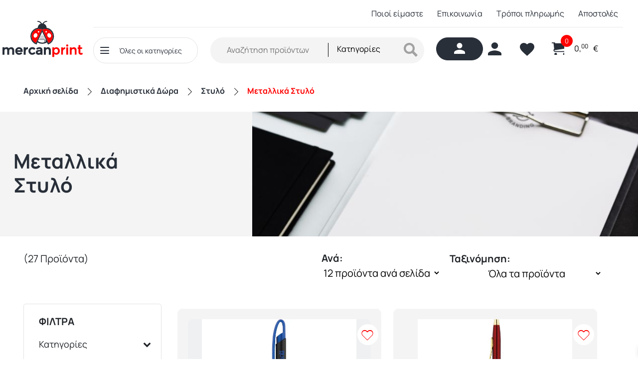

--- FILE ---
content_type: text/html; charset=UTF-8
request_url: https://www.mercanprint.com/c/grafiki-yli/diafimistika-stylo/metallika
body_size: 79529
content:
<!DOCTYPE html>

<html class="no-js" lang="el">

	<head>

		<meta charset="UTF-8">
		<meta name="viewport" content="width=device-width, initial-scale=1, shrink-to-fit=no">
		<meta http-equiv="Content-Security-Policy" content="upgrade-insecure-requests" />
		<link rel="profile" href="https://gmpg.org/xfn/11">

		<meta name='robots' content='index, follow, max-image-preview:large, max-snippet:-1, max-video-preview:-1' />

	
	<title>Διαφημιστικά Στυλό Μεταλλικά | Mercan Print</title>
	<meta name="description" content="Ψάχνετε για μεταλλικά διαφημιστικά στυλό; Εδώ θα βρείτε μια τεράστια ποικιλία από διαφημιστικά στυλό μεταλλικά, σε διάφορα σχέδια και σε χαμηλές τιμές!" />
	<link rel="canonical" href="https://www.mercanprint.com/c/diafimistika-dora/diafimistika-stylo/metallika" />
	<link rel="next" href="https://www.mercanprint.com/c/diafimistika-dora/diafimistika-stylo/metallika/page/2" />
	<meta property="og:locale" content="el_GR" />
	<meta property="og:type" content="article" />
	<meta property="og:title" content="Διαφημιστικά Στυλό Μεταλλικά | Mercan Print" />
	<meta property="og:description" content="Ψάχνετε για μεταλλικά διαφημιστικά στυλό; Εδώ θα βρείτε μια τεράστια ποικιλία από διαφημιστικά στυλό μεταλλικά, σε διάφορα σχέδια και σε χαμηλές τιμές!" />
	<meta property="og:url" content="https://www.mercanprint.com/c/diafimistika-dora/diafimistika-stylo/metallika" />
	<meta property="og:site_name" content="Mercan Print" />
	<meta property="og:image" content="https://www.mercanprint.com/wp-content/uploads/2023/12/og-image-mercan-print.jpg" />
	<meta property="og:image:width" content="1200" />
	<meta property="og:image:height" content="630" />
	<meta property="og:image:type" content="image/jpeg" />
	<meta name="twitter:card" content="summary_large_image" />
	<script type="application/ld+json" class="yoast-schema-graph">{"@context":"https://schema.org","@graph":[{"@type":"CollectionPage","@id":"https://www.mercanprint.com/c/diafimistika-dora/diafimistika-stylo/metallika","url":"https://www.mercanprint.com/c/diafimistika-dora/diafimistika-stylo/metallika","name":"Διαφημιστικά Στυλό Μεταλλικά | Mercan Print","isPartOf":{"@id":"https://www.mercanprint.com/#website"},"primaryImageOfPage":{"@id":"https://www.mercanprint.com/c/diafimistika-dora/diafimistika-stylo/metallika#primaryimage"},"image":{"@id":"https://www.mercanprint.com/c/diafimistika-dora/diafimistika-stylo/metallika#primaryimage"},"thumbnailUrl":"https://www.mercanprint.com/wp-content/uploads/2025/07/Ημιμεταλλικό-Στυλό-Διαρκείας-κωδ.-555-205-Μαύρο.Μπλε-jpg.webp","description":"Ψάχνετε για μεταλλικά διαφημιστικά στυλό; Εδώ θα βρείτε μια τεράστια ποικιλία από διαφημιστικά στυλό μεταλλικά, σε διάφορα σχέδια και σε χαμηλές τιμές!","breadcrumb":{"@id":"https://www.mercanprint.com/c/diafimistika-dora/diafimistika-stylo/metallika#breadcrumb"},"inLanguage":"el"},{"@type":"ImageObject","inLanguage":"el","@id":"https://www.mercanprint.com/c/diafimistika-dora/diafimistika-stylo/metallika#primaryimage","url":"https://www.mercanprint.com/wp-content/uploads/2025/07/Ημιμεταλλικό-Στυλό-Διαρκείας-κωδ.-555-205-Μαύρο.Μπλε-jpg.webp","contentUrl":"https://www.mercanprint.com/wp-content/uploads/2025/07/Ημιμεταλλικό-Στυλό-Διαρκείας-κωδ.-555-205-Μαύρο.Μπλε-jpg.webp","width":600,"height":600},{"@type":"BreadcrumbList","@id":"https://www.mercanprint.com/c/diafimistika-dora/diafimistika-stylo/metallika#breadcrumb","itemListElement":[{"@type":"ListItem","position":1,"name":"Αρχική","item":"https://www.mercanprint.com/"},{"@type":"ListItem","position":2,"name":"Διαφημιστικά Δώρα","item":"https://www.mercanprint.com/c/diafimistika-dora"},{"@type":"ListItem","position":3,"name":"Στυλό","item":"https://www.mercanprint.com/c/diafimistika-dora/diafimistika-stylo"},{"@type":"ListItem","position":4,"name":"Μεταλλικά Στυλό"}]},{"@type":"WebSite","@id":"https://www.mercanprint.com/#website","url":"https://www.mercanprint.com/","name":"Mercan Print","description":"Εκτυπώσεις - Διαφημιστικά Δώρα","publisher":{"@id":"https://www.mercanprint.com/#organization"},"potentialAction":[{"@type":"SearchAction","target":{"@type":"EntryPoint","urlTemplate":"https://www.mercanprint.com/?s={search_term_string}"},"query-input":"required name=search_term_string"}],"inLanguage":"el"},{"@type":"Organization","@id":"https://www.mercanprint.com/#organization","name":"Mercan Print","url":"https://www.mercanprint.com/","logo":{"@type":"ImageObject","inLanguage":"el","@id":"https://www.mercanprint.com/#/schema/logo/image/","url":"https://www.mercanprint.com/wp-content/uploads/2022/07/og-image-mercan-print.jpg","contentUrl":"https://www.mercanprint.com/wp-content/uploads/2022/07/og-image-mercan-print.jpg","width":1200,"height":630,"caption":"Mercan Print"},"image":{"@id":"https://www.mercanprint.com/#/schema/logo/image/"}}]}</script>
	


<link rel="preload" as="font" href="/wp-content/themes/dsgr-child/assets/fonts/Manrope/Manrope-Bold.ttf" data-wpacu-preload-font="1" crossorigin>
<link rel="preload" as="font" href="/wp-content/themes/dsgr-child/assets/fonts/Manrope/Manrope-Regular.ttf" data-wpacu-preload-font="1" crossorigin>
<script type='application/javascript' id='pys-version-script'>console.log('PixelYourSite PRO version 10.0.1.1');</script>
<link rel='dns-prefetch' href='//maxcdn.bootstrapcdn.com' />
<link rel='stylesheet' id='font-awesome-css' href='https://www.mercanprint.com/wp-content/cache/asset-cleanup/css/item/woocommerce-ajax-filters__berocket__assets__css__font-awesome-min-css-v27cecaa1636683a92cee37d4d648aa68d52ef947.css' media='all' />
<link rel='stylesheet' id='berocket_aapf_widget-style-css' href='https://www.mercanprint.com/wp-content/plugins/woocommerce-ajax-filters/assets/frontend/css/fullmain.min.css?ver=1.6.4.6' media='all' />
<style id='classic-theme-styles-inline-css'>
/*! This file is auto-generated */
.wp-block-button__link{color:#fff;background-color:#32373c;border-radius:9999px;box-shadow:none;text-decoration:none;padding:calc(.667em + 2px) calc(1.333em + 2px);font-size:1.125em}.wp-block-file__button{background:#32373c;color:#fff;text-decoration:none}
</style>
<style id='global-styles-inline-css'>
body{--wp--preset--color--black: #000000;--wp--preset--color--cyan-bluish-gray: #abb8c3;--wp--preset--color--white: #ffffff;--wp--preset--color--pale-pink: #f78da7;--wp--preset--color--vivid-red: #cf2e2e;--wp--preset--color--luminous-vivid-orange: #ff6900;--wp--preset--color--luminous-vivid-amber: #fcb900;--wp--preset--color--light-green-cyan: #7bdcb5;--wp--preset--color--vivid-green-cyan: #00d084;--wp--preset--color--pale-cyan-blue: #8ed1fc;--wp--preset--color--vivid-cyan-blue: #0693e3;--wp--preset--color--vivid-purple: #9b51e0;--wp--preset--color--accent: #cd2653;--wp--preset--color--primary: #000000;--wp--preset--color--secondary: #6d6d6d;--wp--preset--color--subtle-background: #dcd7ca;--wp--preset--color--background: #f5efe0;--wp--preset--gradient--vivid-cyan-blue-to-vivid-purple: linear-gradient(135deg,rgba(6,147,227,1) 0%,rgb(155,81,224) 100%);--wp--preset--gradient--light-green-cyan-to-vivid-green-cyan: linear-gradient(135deg,rgb(122,220,180) 0%,rgb(0,208,130) 100%);--wp--preset--gradient--luminous-vivid-amber-to-luminous-vivid-orange: linear-gradient(135deg,rgba(252,185,0,1) 0%,rgba(255,105,0,1) 100%);--wp--preset--gradient--luminous-vivid-orange-to-vivid-red: linear-gradient(135deg,rgba(255,105,0,1) 0%,rgb(207,46,46) 100%);--wp--preset--gradient--very-light-gray-to-cyan-bluish-gray: linear-gradient(135deg,rgb(238,238,238) 0%,rgb(169,184,195) 100%);--wp--preset--gradient--cool-to-warm-spectrum: linear-gradient(135deg,rgb(74,234,220) 0%,rgb(151,120,209) 20%,rgb(207,42,186) 40%,rgb(238,44,130) 60%,rgb(251,105,98) 80%,rgb(254,248,76) 100%);--wp--preset--gradient--blush-light-purple: linear-gradient(135deg,rgb(255,206,236) 0%,rgb(152,150,240) 100%);--wp--preset--gradient--blush-bordeaux: linear-gradient(135deg,rgb(254,205,165) 0%,rgb(254,45,45) 50%,rgb(107,0,62) 100%);--wp--preset--gradient--luminous-dusk: linear-gradient(135deg,rgb(255,203,112) 0%,rgb(199,81,192) 50%,rgb(65,88,208) 100%);--wp--preset--gradient--pale-ocean: linear-gradient(135deg,rgb(255,245,203) 0%,rgb(182,227,212) 50%,rgb(51,167,181) 100%);--wp--preset--gradient--electric-grass: linear-gradient(135deg,rgb(202,248,128) 0%,rgb(113,206,126) 100%);--wp--preset--gradient--midnight: linear-gradient(135deg,rgb(2,3,129) 0%,rgb(40,116,252) 100%);--wp--preset--font-size--small: 18px;--wp--preset--font-size--medium: 20px;--wp--preset--font-size--large: 26.25px;--wp--preset--font-size--x-large: 42px;--wp--preset--font-size--normal: 21px;--wp--preset--font-size--larger: 32px;--wp--preset--spacing--20: 0.44rem;--wp--preset--spacing--30: 0.67rem;--wp--preset--spacing--40: 1rem;--wp--preset--spacing--50: 1.5rem;--wp--preset--spacing--60: 2.25rem;--wp--preset--spacing--70: 3.38rem;--wp--preset--spacing--80: 5.06rem;--wp--preset--shadow--natural: 6px 6px 9px rgba(0, 0, 0, 0.2);--wp--preset--shadow--deep: 12px 12px 50px rgba(0, 0, 0, 0.4);--wp--preset--shadow--sharp: 6px 6px 0px rgba(0, 0, 0, 0.2);--wp--preset--shadow--outlined: 6px 6px 0px -3px rgba(255, 255, 255, 1), 6px 6px rgba(0, 0, 0, 1);--wp--preset--shadow--crisp: 6px 6px 0px rgba(0, 0, 0, 1);}:where(.is-layout-flex){gap: 0.5em;}:where(.is-layout-grid){gap: 0.5em;}body .is-layout-flow > .alignleft{float: left;margin-inline-start: 0;margin-inline-end: 2em;}body .is-layout-flow > .alignright{float: right;margin-inline-start: 2em;margin-inline-end: 0;}body .is-layout-flow > .aligncenter{margin-left: auto !important;margin-right: auto !important;}body .is-layout-constrained > .alignleft{float: left;margin-inline-start: 0;margin-inline-end: 2em;}body .is-layout-constrained > .alignright{float: right;margin-inline-start: 2em;margin-inline-end: 0;}body .is-layout-constrained > .aligncenter{margin-left: auto !important;margin-right: auto !important;}body .is-layout-constrained > :where(:not(.alignleft):not(.alignright):not(.alignfull)){max-width: var(--wp--style--global--content-size);margin-left: auto !important;margin-right: auto !important;}body .is-layout-constrained > .alignwide{max-width: var(--wp--style--global--wide-size);}body .is-layout-flex{display: flex;}body .is-layout-flex{flex-wrap: wrap;align-items: center;}body .is-layout-flex > *{margin: 0;}body .is-layout-grid{display: grid;}body .is-layout-grid > *{margin: 0;}:where(.wp-block-columns.is-layout-flex){gap: 2em;}:where(.wp-block-columns.is-layout-grid){gap: 2em;}:where(.wp-block-post-template.is-layout-flex){gap: 1.25em;}:where(.wp-block-post-template.is-layout-grid){gap: 1.25em;}.has-black-color{color: var(--wp--preset--color--black) !important;}.has-cyan-bluish-gray-color{color: var(--wp--preset--color--cyan-bluish-gray) !important;}.has-white-color{color: var(--wp--preset--color--white) !important;}.has-pale-pink-color{color: var(--wp--preset--color--pale-pink) !important;}.has-vivid-red-color{color: var(--wp--preset--color--vivid-red) !important;}.has-luminous-vivid-orange-color{color: var(--wp--preset--color--luminous-vivid-orange) !important;}.has-luminous-vivid-amber-color{color: var(--wp--preset--color--luminous-vivid-amber) !important;}.has-light-green-cyan-color{color: var(--wp--preset--color--light-green-cyan) !important;}.has-vivid-green-cyan-color{color: var(--wp--preset--color--vivid-green-cyan) !important;}.has-pale-cyan-blue-color{color: var(--wp--preset--color--pale-cyan-blue) !important;}.has-vivid-cyan-blue-color{color: var(--wp--preset--color--vivid-cyan-blue) !important;}.has-vivid-purple-color{color: var(--wp--preset--color--vivid-purple) !important;}.has-black-background-color{background-color: var(--wp--preset--color--black) !important;}.has-cyan-bluish-gray-background-color{background-color: var(--wp--preset--color--cyan-bluish-gray) !important;}.has-white-background-color{background-color: var(--wp--preset--color--white) !important;}.has-pale-pink-background-color{background-color: var(--wp--preset--color--pale-pink) !important;}.has-vivid-red-background-color{background-color: var(--wp--preset--color--vivid-red) !important;}.has-luminous-vivid-orange-background-color{background-color: var(--wp--preset--color--luminous-vivid-orange) !important;}.has-luminous-vivid-amber-background-color{background-color: var(--wp--preset--color--luminous-vivid-amber) !important;}.has-light-green-cyan-background-color{background-color: var(--wp--preset--color--light-green-cyan) !important;}.has-vivid-green-cyan-background-color{background-color: var(--wp--preset--color--vivid-green-cyan) !important;}.has-pale-cyan-blue-background-color{background-color: var(--wp--preset--color--pale-cyan-blue) !important;}.has-vivid-cyan-blue-background-color{background-color: var(--wp--preset--color--vivid-cyan-blue) !important;}.has-vivid-purple-background-color{background-color: var(--wp--preset--color--vivid-purple) !important;}.has-black-border-color{border-color: var(--wp--preset--color--black) !important;}.has-cyan-bluish-gray-border-color{border-color: var(--wp--preset--color--cyan-bluish-gray) !important;}.has-white-border-color{border-color: var(--wp--preset--color--white) !important;}.has-pale-pink-border-color{border-color: var(--wp--preset--color--pale-pink) !important;}.has-vivid-red-border-color{border-color: var(--wp--preset--color--vivid-red) !important;}.has-luminous-vivid-orange-border-color{border-color: var(--wp--preset--color--luminous-vivid-orange) !important;}.has-luminous-vivid-amber-border-color{border-color: var(--wp--preset--color--luminous-vivid-amber) !important;}.has-light-green-cyan-border-color{border-color: var(--wp--preset--color--light-green-cyan) !important;}.has-vivid-green-cyan-border-color{border-color: var(--wp--preset--color--vivid-green-cyan) !important;}.has-pale-cyan-blue-border-color{border-color: var(--wp--preset--color--pale-cyan-blue) !important;}.has-vivid-cyan-blue-border-color{border-color: var(--wp--preset--color--vivid-cyan-blue) !important;}.has-vivid-purple-border-color{border-color: var(--wp--preset--color--vivid-purple) !important;}.has-vivid-cyan-blue-to-vivid-purple-gradient-background{background: var(--wp--preset--gradient--vivid-cyan-blue-to-vivid-purple) !important;}.has-light-green-cyan-to-vivid-green-cyan-gradient-background{background: var(--wp--preset--gradient--light-green-cyan-to-vivid-green-cyan) !important;}.has-luminous-vivid-amber-to-luminous-vivid-orange-gradient-background{background: var(--wp--preset--gradient--luminous-vivid-amber-to-luminous-vivid-orange) !important;}.has-luminous-vivid-orange-to-vivid-red-gradient-background{background: var(--wp--preset--gradient--luminous-vivid-orange-to-vivid-red) !important;}.has-very-light-gray-to-cyan-bluish-gray-gradient-background{background: var(--wp--preset--gradient--very-light-gray-to-cyan-bluish-gray) !important;}.has-cool-to-warm-spectrum-gradient-background{background: var(--wp--preset--gradient--cool-to-warm-spectrum) !important;}.has-blush-light-purple-gradient-background{background: var(--wp--preset--gradient--blush-light-purple) !important;}.has-blush-bordeaux-gradient-background{background: var(--wp--preset--gradient--blush-bordeaux) !important;}.has-luminous-dusk-gradient-background{background: var(--wp--preset--gradient--luminous-dusk) !important;}.has-pale-ocean-gradient-background{background: var(--wp--preset--gradient--pale-ocean) !important;}.has-electric-grass-gradient-background{background: var(--wp--preset--gradient--electric-grass) !important;}.has-midnight-gradient-background{background: var(--wp--preset--gradient--midnight) !important;}.has-small-font-size{font-size: var(--wp--preset--font-size--small) !important;}.has-medium-font-size{font-size: var(--wp--preset--font-size--medium) !important;}.has-large-font-size{font-size: var(--wp--preset--font-size--large) !important;}.has-x-large-font-size{font-size: var(--wp--preset--font-size--x-large) !important;}
.wp-block-navigation a:where(:not(.wp-element-button)){color: inherit;}
:where(.wp-block-post-template.is-layout-flex){gap: 1.25em;}:where(.wp-block-post-template.is-layout-grid){gap: 1.25em;}
:where(.wp-block-columns.is-layout-flex){gap: 2em;}:where(.wp-block-columns.is-layout-grid){gap: 2em;}
.wp-block-pullquote{font-size: 1.5em;line-height: 1.6;}
</style>
<link rel='stylesheet' id='commercekit-wishlist-css-css' href='https://www.mercanprint.com/wp-content/plugins/commercegurus-commercekit/assets/css/wishlist.css?ver=2.2.1-RC250120230820' media='all' />
<link rel='stylesheet' id='contact-form-7-css' href='https://www.mercanprint.com/wp-content/plugins/contact-form-7/includes/css/styles.css?ver=5.9' media='all' />
<style id='contact-form-7-inline-css'>
.wpcf7 .wpcf7-recaptcha iframe {margin-bottom: 0;}.wpcf7 .wpcf7-recaptcha[data-align="center"] > div {margin: 0 auto;}.wpcf7 .wpcf7-recaptcha[data-align="right"] > div {margin: 0 0 0 auto;}
</style>
<style id='dominant-color-styles-inline-css'>
img[data-dominant-color]:not(.has-transparency) { background-color: var(--dominant-color); }
</style>
<link rel='stylesheet' id='threeds-erp-connector-css' href='https://www.mercanprint.com/wp-content/plugins/threeds-erp-connector/public/css/threeds-erp-connector-public.css?ver=1.0.0' media='all' />
<link rel='stylesheet' id='woocommerce-layout-css' href='https://www.mercanprint.com/wp-content/plugins/woocommerce/assets/css/woocommerce-layout.css?ver=8.5.4' media='all' />
<link rel='stylesheet' id='woocommerce-smallscreen-css' href='https://www.mercanprint.com/wp-content/plugins/woocommerce/assets/css/woocommerce-smallscreen.css?ver=8.5.4' media='only screen and (max-width: 768px)' />
<link rel='stylesheet' id='woocommerce-general-css' href='https://www.mercanprint.com/wp-content/cache/asset-cleanup/css/item/woocommerce__assets__css__woocommerce-css-v7e50da30d094683f8fb4476df2fde2a1796bf9d7.css' media='all' />
<style id='woocommerce-inline-inline-css'>
.woocommerce form .form-row .required { visibility: visible; }
</style>
<link rel='stylesheet' id='paypalplus-woocommerce-front-css' href='https://www.mercanprint.com/wp-content/plugins/woo-paypalplus/public/css/front.min.css?ver=1623246678' media='screen' />
<link rel='stylesheet' id='xoo-el-style-css' href='https://www.mercanprint.com/wp-content/plugins/easy-login-woocommerce/assets/css/xoo-el-style.css?ver=2.5' media='all' />
<style id='xoo-el-style-inline-css'>

	.xoo-el-form-container button.btn.button.xoo-el-action-btn{
		background-color: #000000;
		color: #ffffff;
		font-weight: 600;
		font-size: 15px;
		height: 40px;
	}

.xoo-el-inmodal{
	max-width: 800px;
	max-height: 600px;
}
.xoo-el-sidebar{
	background-image: url();
	min-width: 40%;
}
.xoo-el-main, .xoo-el-main a , .xoo-el-main label{
	color: #000000;
}
.xoo-el-srcont{
	background-color: #ffffff;
}
.xoo-el-form-container ul.xoo-el-tabs li.xoo-el-active {
	background-color: #000000;
	color: #ffffff;
}
.xoo-el-form-container ul.xoo-el-tabs li{
	background-color: #eeeeee;
	color: #000000;
}
.xoo-el-main{
	padding: 40px 30px;
}

.xoo-el-form-container button.xoo-el-action-btn:not(.button){
    font-weight: 600;
    font-size: 15px;
}



	.xoo-el-modal:before {
	    content: '';
	    display: inline-block;
	    height: 100%;
	    vertical-align: middle;
	    margin-right: -0.25em;
	}





.xoo-el-popup-active .xoo-el-opac{
    opacity: 0.7;
    background-color: #000000;
}
</style>
<link rel='stylesheet' id='xoo-el-fonts-css' href='https://www.mercanprint.com/wp-content/cache/asset-cleanup/css/item/easy-login-woocommerce__assets__css__xoo-el-fonts-css-ve54c3334a65578c67da9a577bc5bb654cb2de5bc.css' media='all' />
<link rel='stylesheet' id='xoo-aff-style-css' href='https://www.mercanprint.com/wp-content/plugins/easy-login-woocommerce/xoo-form-fields-fw/assets/css/xoo-aff-style.css?ver=1.1' media='all' />
<style id='xoo-aff-style-inline-css'>

.xoo-aff-input-group .xoo-aff-input-icon{
	background-color:  #eee;
	color:  #555;
	max-width: 40px;
	min-width: 40px;
	border: 1px solid  #ccc;
	border-right: 0;
	font-size: 14px;
}
.xoo-aff-group{
	margin-bottom: 30px;
}

.xoo-aff-group input[type="text"], .xoo-aff-group input[type="password"], .xoo-aff-group input[type="email"], .xoo-aff-group input[type="number"], .xoo-aff-group select, .xoo-aff-group select + .select2{
	background-color: #fff;
	color: #777;
}

.xoo-aff-group input[type="text"]::placeholder, .xoo-aff-group input[type="password"]::placeholder, .xoo-aff-group input[type="email"]::placeholder, .xoo-aff-group input[type="number"]::placeholder, .xoo-aff-group select::placeholder{
	color: #777;
	opacity: 0.7;
}

.xoo-aff-group input[type="text"]:focus, .xoo-aff-group input[type="password"]:focus, .xoo-aff-group input[type="email"]:focus, .xoo-aff-group input[type="number"]:focus, .xoo-aff-group select:focus, .xoo-aff-group select + .select2:focus{
	background-color: #ededed;
	color: #000;
}



	.xoo-aff-group input[type="text"], .xoo-aff-group input[type="password"], .xoo-aff-group input[type="email"], .xoo-aff-group input[type="number"], .xoo-aff-group select{
		border-bottom-left-radius: 0;
		border-top-left-radius: 0;
	}


</style>
<link rel='stylesheet' id='xoo-aff-font-awesome5-css' href='https://www.mercanprint.com/wp-content/plugins/easy-login-woocommerce/xoo-form-fields-fw/lib/fontawesome5/css/all.min.css?ver=6.4.3' media='all' />
<link rel='stylesheet' id='select2-css' href='https://www.mercanprint.com/wp-content/plugins/woocommerce-ajax-filters/assets/frontend/css/select2.min.css?ver=6.4.3' media='all' />
<link rel='stylesheet' id='b2bking_main_style-css' href='https://www.mercanprint.com/wp-content/cache/asset-cleanup/css/item/b2bking-pro__public__-__includes__assets__css__style-min-css-vd333d2b4389c2035fbf739fdcd40281c20667bdd.css' media='all' />
<link rel='stylesheet' id='nickx-nfancybox-css-css' href='https://www.mercanprint.com/wp-content/plugins/product-video-gallery-slider-for-woocommerce/public/css/fancybox.css?ver=1' media='all' />
<link rel='stylesheet' id='nickx-fontawesome-css-css' href='//maxcdn.bootstrapcdn.com/font-awesome/4.7.0/css/font-awesome.min.css?ver=1' media='all' />
<link rel='stylesheet' id='nickx-front-css-css' href='https://www.mercanprint.com/wp-content/plugins/product-video-gallery-slider-for-woocommerce/public/css/nickx-front.css?ver=1' media='all' />
<link rel='stylesheet' id='woo-variation-gallery-slider-css' href='https://www.mercanprint.com/wp-content/cache/asset-cleanup/css/item/woo-variation-gallery__assets__css__slick-min-css-v72aa7d0a6754534fbdeca44f782085edb4788ce1.css' media='all' />
<link rel='stylesheet' id='woo-variation-swatches-css' href='https://www.mercanprint.com/wp-content/plugins/woo-variation-swatches/assets/css/frontend.min.css?ver=1707809538' media='all' />
<style id='woo-variation-swatches-inline-css'>
:root {
--wvs-tick:url("data:image/svg+xml;utf8,%3Csvg filter='drop-shadow(0px 0px 2px rgb(0 0 0 / .8))' xmlns='http://www.w3.org/2000/svg'  viewBox='0 0 30 30'%3E%3Cpath fill='none' stroke='%23ffffff' stroke-linecap='round' stroke-linejoin='round' stroke-width='4' d='M4 16L11 23 27 7'/%3E%3C/svg%3E");

--wvs-cross:url("data:image/svg+xml;utf8,%3Csvg filter='drop-shadow(0px 0px 5px rgb(255 255 255 / .6))' xmlns='http://www.w3.org/2000/svg' width='72px' height='72px' viewBox='0 0 24 24'%3E%3Cpath fill='none' stroke='%23ff0000' stroke-linecap='round' stroke-width='0.6' d='M5 5L19 19M19 5L5 19'/%3E%3C/svg%3E");
--wvs-single-product-item-width:30px;
--wvs-single-product-item-height:30px;
--wvs-single-product-item-font-size:16px}
</style>
<link rel='stylesheet' id='dgwt-wcas-style-css' href='https://www.mercanprint.com/wp-content/plugins/ajax-search-for-woocommerce/assets/css/style.min.css?ver=1.27.0' media='all' />
<link rel='stylesheet' id='xoo-wsc-fonts-css' href='https://www.mercanprint.com/wp-content/cache/asset-cleanup/css/item/side-cart-woocommerce__assets__css__xoo-wsc-fonts-css-vad398668acf2c66fbb6b5b9464d56774fd5dc16d.css' media='all' />
<link rel='stylesheet' id='xoo-wsc-style-css' href='https://www.mercanprint.com/wp-content/plugins/side-cart-woocommerce/assets/css/xoo-wsc-style.css?ver=2.4.9' media='all' />
<style id='xoo-wsc-style-inline-css'>



 

.xoo-wsc-footer{
	background-color: #ffffff;
	color: #000000;
	padding: 10px 20px;
	box-shadow: 0 -5px 10px #0000001a;
}

.xoo-wsc-footer, .xoo-wsc-footer a, .xoo-wsc-footer .amount{
	font-size: 18px;
}

.xoo-wsc-btn .amount{
	color: #000000}

.xoo-wsc-btn:hover .amount{
	color: #000000;
}

.xoo-wsc-ft-buttons-cont{
	grid-template-columns: auto;
}

.xoo-wsc-basket{
	bottom: 12px;
	right: 0px;
	background-color: #ffffff;
	color: #000000;
	box-shadow: 0 1px 4px 0;
	border-radius: 50%;
	display: flex;
	width: 60px;
	height: 60px;
}


.xoo-wsc-bki{
	font-size: 30px}

.xoo-wsc-items-count{
	top: -12px;
	left: -12px;
}

.xoo-wsc-items-count{
	background-color: #000000;
	color: #ffffff;
}

.xoo-wsc-container, .xoo-wsc-slider{
	max-width: 320px;
	right: -320px;
	top: 0;bottom: 0;
	bottom: 0;
	font-family: }


.xoo-wsc-cart-active .xoo-wsc-container, .xoo-wsc-slider-active .xoo-wsc-slider{
	right: 0;
}


.xoo-wsc-cart-active .xoo-wsc-basket{
	right: 320px;
}

.xoo-wsc-slider{
	right: -320px;
}

span.xoo-wsch-close {
    font-size: 16px;
    right: 10px;
}

.xoo-wsch-top{
	justify-content: center;
}

.xoo-wsch-text{
	font-size: 20px;
}

.xoo-wsc-header{
	color: #000000;
	background-color: #ffffff;
	border-bottom: 2px solid #eee;
}

.xoo-wsc-sb-bar > span{
	background-color: #1e73be;
}

.xoo-wsc-body{
	background-color: #ffffff;
}

.xoo-wsc-body, .xoo-wsc-body span.amount, .xoo-wsc-body a{
	font-size: 16px;
	color: #000000;
}

.xoo-wsc-product{
	padding: 20px 15px;
	margin: 0;
	border-radius: 0px;
	box-shadow: 0 0;
	background-color: transparent;
}

.xoo-wsc-img-col{
	width: 30%;
}
.xoo-wsc-sum-col{
	width: 70%;
}

.xoo-wsc-sum-col{
	justify-content: center;
}


/** Shortcode **/
.xoo-wsc-sc-count{
	background-color: #000000;
	color: #ffffff;
}

.xoo-wsc-sc-bki{
	font-size: 28px;
	color: 28;
}
.xoo-wsc-sc-cont{
	color: #000000;
}


.xoo-wsc-product dl.variation {
	display: block;
}
</style>
<link rel='stylesheet' id='bootstrap_css-css' href='https://www.mercanprint.com/wp-content/themes/dsgr-child/assets/css/bootstrap/bootstrap.min.css?ver=1683620523' media='all' />
<link rel='stylesheet' id='dsgr_main_css-css' href='https://www.mercanprint.com/wp-content/themes/dsgr-child/main.css?ver=1721825536' media='all' />
<link rel='stylesheet' id='swiperjs_css-css' href='https://www.mercanprint.com/wp-content/cache/asset-cleanup/css/item/dsgr-child__assets__css__swiperjs__swiper-bundle-min-css-v787e2f34a1ea7c3a9e0ccef4c5a1f15617263728.css' media='all' />
<link rel='stylesheet' id='dsgr_style_css-css' href='https://www.mercanprint.com/wp-content/cache/asset-cleanup/css/item/dsgr-child__style-css-vc016545cd35d72c6c64ca15f2d289fb22da4622a.css' media='all' />
<link rel='stylesheet' id='ubermenu-css' href='https://www.mercanprint.com/wp-content/plugins/ubermenu/pro/assets/css/ubermenu.min.css?ver=3.7.4' media='all' />
<link rel='stylesheet' id='ubermenu-font-awesome-all-css' href='https://www.mercanprint.com/wp-content/plugins/ubermenu/assets/fontawesome/css/all.min.css?ver=6.4.3' media='all' />
<script type="text/template" id="tmpl-variation-template">
	<div class="woocommerce-variation-description">{{{ data.variation.variation_description }}}</div>
	<div class="woocommerce-variation-price">{{{ data.variation.price_html }}}</div>
	<div class="woocommerce-variation-availability">{{{ data.variation.availability_html }}}</div>
	<div class="woocommerce-variation-tier-table">{{{ data.variation.tier_table}}}</div>
</script>
<script type="text/template" id="tmpl-unavailable-variation-template">
	<p>Λυπούμαστε, αυτό το προϊόν δεν είναι διαθέσιμο. Παρακαλούμε, επιλέξτε έναν διαφορετικό συνδυασμό.</p>
</script>
<script   src="https://www.mercanprint.com/wp-includes/js/jquery/jquery.min.js?ver=3.7.1" id="jquery-core-js"></script>
<script   src="https://www.mercanprint.com/wp-content/plugins/threeds-erp-connector/public/js/threeds-erp-connector-public.js?ver=1.0.0" id="threeds-erp-connector-js"></script>
<script   src="https://www.mercanprint.com/wp-content/plugins/woocommerce/assets/js/jquery-blockui/jquery.blockUI.min.js?ver=2.7.0-wc.8.5.4" id="jquery-blockui-js" data-wp-strategy="defer"></script>
<script id="wc-add-to-cart-js-extra">
var wc_add_to_cart_params = {"ajax_url":"\/wp-admin\/admin-ajax.php","wc_ajax_url":"\/?wc-ajax=%%endpoint%%","i18n_view_cart":"\u039a\u03b1\u03bb\u03ac\u03b8\u03b9","cart_url":"https:\/\/www.mercanprint.com\/cart","is_cart":"","cart_redirect_after_add":"no"};
</script>
<script id="wc-add-to-cart-js" defer data-wp-strategy="defer" data-type="lazy" data-src="https://www.mercanprint.com/wp-content/plugins/woocommerce/assets/js/frontend/add-to-cart.min.js?ver=8.5.4"></script>
<script   src="https://www.mercanprint.com/wp-content/plugins/woocommerce/assets/js/js-cookie/js.cookie.min.js?ver=2.1.4-wc.8.5.4" id="js-cookie-js" defer data-wp-strategy="defer"></script>
<script id="woocommerce-js-extra">
var woocommerce_params = {"ajax_url":"\/wp-admin\/admin-ajax.php","wc_ajax_url":"\/?wc-ajax=%%endpoint%%"};
</script>
<script   src="https://www.mercanprint.com/wp-content/plugins/woocommerce/assets/js/frontend/woocommerce.min.js?ver=8.5.4" id="woocommerce-js" defer data-wp-strategy="defer"></script>
<script   src="https://www.mercanprint.com/wp-includes/js/dist/vendor/wp-polyfill-inert.min.js?ver=3.1.2" id="wp-polyfill-inert-js"></script>
<script   src="https://www.mercanprint.com/wp-includes/js/dist/vendor/regenerator-runtime.min.js?ver=0.14.0" id="regenerator-runtime-js"></script>
<script id="wp-polyfill-js" data-type="lazy" data-src="https://www.mercanprint.com/wp-includes/js/dist/vendor/wp-polyfill.min.js?ver=3.15.0"></script>
<script   src="https://www.mercanprint.com/wp-includes/js/dist/hooks.min.js?ver=c6aec9a8d4e5a5d543a1" id="wp-hooks-js"></script>
<script   src="https://www.mercanprint.com/wp-includes/js/dist/i18n.min.js?ver=7701b0c3857f914212ef" id="wp-i18n-js"></script>
<script   id="wp-i18n-js-after">
wp.i18n.setLocaleData( { 'text direction\u0004ltr': [ 'ltr' ] } );
</script>
<script   src="https://www.mercanprint.com/wp-includes/js/underscore.min.js?ver=1.13.4" id="underscore-js"></script>
<script id="wc-cart-fragments-js-extra">
var wc_cart_fragments_params = {"ajax_url":"\/wp-admin\/admin-ajax.php","wc_ajax_url":"\/?wc-ajax=%%endpoint%%","cart_hash_key":"wc_cart_hash_66186ea1f18d939c7ecfd7cbd9e747f7","fragment_name":"wc_fragments_66186ea1f18d939c7ecfd7cbd9e747f7","request_timeout":"5000"};
</script>
<script   src="https://www.mercanprint.com/wp-content/plugins/woocommerce/assets/js/frontend/cart-fragments.min.js?ver=8.5.4" id="wc-cart-fragments-js" defer data-wp-strategy="defer"></script>
<script   src="https://www.mercanprint.com/wp-content/plugins/woocommerce/assets/js/selectWoo/selectWoo.full.min.js?ver=1.0.9-wc.8.5.4" id="selectWoo-js" defer data-wp-strategy="defer"></script>
<script id="wc-country-select-js-extra">
var wc_country_select_params = {"countries":"{\"GR\":{\"GR-13\":\"\\u0391\\u03c7\\u03b1\\u0390\\u03b1\\u03c2\",\"GR-01\":\"\\u0391\\u03b9\\u03c4\\u03c9\\u03bb\\u03bf\\u03b1\\u03ba\\u03b1\\u03c1\\u03bd\\u03b1\\u03bd\\u03af\\u03b1\\u03c2\",\"GR-11\":\"\\u0391\\u03c1\\u03b3\\u03bf\\u03bb\\u03af\\u03b4\\u03bf\\u03c2\",\"GR-12\":\"\\u0391\\u03c1\\u03ba\\u03b1\\u03b4\\u03af\\u03b1\\u03c2\",\"GR-31\":\"\\u0386\\u03c1\\u03c4\\u03b1\\u03c2\",\"GR-A1\":\"\\u0391\\u03c4\\u03c4\\u03b9\\u03ba\\u03ae\\u03c2\",\"GR-64\":\"\\u03a7\\u03b1\\u03bb\\u03ba\\u03b9\\u03b4\\u03b9\\u03ba\\u03ae\\u03c2\",\"GR-94\":\"\\u03a7\\u03b1\\u03bd\\u03af\\u03c9\\u03bd\",\"GR-85\":\"\\u03a7\\u03af\\u03bf\\u03c5\",\"GR-81\":\"\\u0394\\u03c9\\u03b4\\u03b5\\u03ba\\u03b1\\u03bd\\u03ae\\u03c3\\u03bf\\u03c5\",\"GR-52\":\"\\u0394\\u03c1\\u03ac\\u03bc\\u03b1\\u03c2\",\"GR-71\":\"\\u0388\\u03b2\\u03c1\\u03bf\\u03c5\",\"GR-05\":\"\\u0395\\u03c5\\u03c1\\u03c5\\u03c4\\u03b1\\u03bd\\u03af\\u03b1\\u03c2\",\"GR-04\":\"\\u0395\\u03cd\\u03b2\\u03bf\\u03b9\\u03b1\\u03c2\",\"GR-63\":\"\\u03a6\\u03bb\\u03ce\\u03c1\\u03b9\\u03bd\\u03b1\\u03c2\",\"GR-07\":\"\\u03a6\\u03c9\\u03ba\\u03af\\u03b4\\u03b1\\u03c2\",\"GR-06\":\"\\u03a6\\u03b8\\u03b9\\u03ce\\u03c4\\u03b9\\u03b4\\u03b1\\u03c2\",\"GR-51\":\"\\u0393\\u03c1\\u03b5\\u03b2\\u03b5\\u03bd\\u03ce\\u03bd\",\"GR-14\":\"\\u0397\\u03bb\\u03b5\\u03af\\u03b1\\u03c2\",\"GR-53\":\"\\u0397\\u03bc\\u03b1\\u03b8\\u03af\\u03b1\\u03c2\",\"GR-33\":\"\\u0399\\u03c9\\u03b1\\u03bd\\u03bd\\u03af\\u03bd\\u03c9\\u03bd\",\"GR-91\":\"\\u0397\\u03c1\\u03b1\\u03ba\\u03bb\\u03b5\\u03af\\u03bf\\u03c5\",\"GR-41\":\"\\u039a\\u03b1\\u03c1\\u03b4\\u03af\\u03c4\\u03c3\\u03b1\\u03c2\",\"GR-56\":\"\\u039a\\u03b1\\u03c3\\u03c4\\u03bf\\u03c1\\u03b9\\u03ac\\u03c2\",\"GR-55\":\"\\u039a\\u03b1\\u03b2\\u03ac\\u03bb\\u03b1\\u03c2\",\"GR-23\":\"\\u039a\\u03b5\\u03c6\\u03b1\\u03bb\\u03bb\\u03b7\\u03bd\\u03af\\u03b1\\u03c2\",\"GR-22\":\"\\u039a\\u03ad\\u03c1\\u03ba\\u03c5\\u03c1\\u03b1\\u03c2\",\"GR-57\":\"\\u039a\\u03b9\\u03bb\\u03ba\\u03af\\u03c2\",\"GR-15\":\"\\u039a\\u03bf\\u03c1\\u03b9\\u03bd\\u03b8\\u03af\\u03b1\\u03c2\",\"GR-58\":\"\\u039a\\u03bf\\u03b6\\u03ac\\u03bd\\u03b7\\u03c2\",\"GR-82\":\"\\u039a\\u03c5\\u03ba\\u03bb\\u03ac\\u03b4\\u03c9\\u03bd\",\"GR-16\":\"\\u039b\\u03b1\\u03ba\\u03c9\\u03bd\\u03af\\u03b1\\u03c2\",\"GR-42\":\"\\u039b\\u03b1\\u03c1\\u03af\\u03c3\\u03b7\\u03c2\",\"GR-92\":\"\\u039b\\u03b1\\u03c3\\u03b9\\u03b8\\u03af\\u03bf\\u03c5\",\"GR-24\":\"\\u039b\\u03b5\\u03c5\\u03ba\\u03ac\\u03b4\\u03bf\\u03c2\",\"GR-83\":\"\\u039b\\u03ad\\u03c3\\u03b2\\u03bf\\u03c5\",\"GR-43\":\"\\u039c\\u03b1\\u03b3\\u03bd\\u03b7\\u03c3\\u03af\\u03b1\\u03c2\",\"GR-17\":\"\\u039c\\u03b5\\u03c3\\u03c3\\u03b7\\u03bd\\u03af\\u03b1\\u03c2\",\"GR-59\":\"\\u03a0\\u03ad\\u03bb\\u03bb\\u03b1\\u03c2\",\"GR-61\":\"\\u03a0\\u03b9\\u03b5\\u03c1\\u03af\\u03b1\\u03c2\",\"GR-34\":\"\\u03a0\\u03c1\\u03b5\\u03b2\\u03ad\\u03b6\\u03b7\\u03c2\",\"GR-93\":\"\\u03a1\\u03b5\\u03b8\\u03cd\\u03bc\\u03bd\\u03bf\\u03c5\",\"GR-73\":\"\\u03a1\\u03bf\\u03b4\\u03cc\\u03c0\\u03b7\\u03c2\",\"GR-84\":\"\\u03a3\\u03ac\\u03bc\\u03bf\\u03c5\",\"GR-62\":\"\\u03a3\\u03b5\\u03c1\\u03c1\\u03ce\\u03bd\",\"GR-32\":\"\\u0398\\u03b5\\u03c3\\u03c0\\u03c1\\u03c9\\u03c4\\u03af\\u03b1\\u03c2\",\"GR-54\":\"\\u0398\\u03b5\\u03c3\\u03c3\\u03b1\\u03bb\\u03bf\\u03bd\\u03af\\u03ba\\u03b7\\u03c2\",\"GR-44\":\"\\u03a4\\u03c1\\u03b9\\u03ba\\u03ac\\u03bb\\u03c9\\u03bd\",\"GR-03\":\"\\u0392\\u03bf\\u03b9\\u03c9\\u03c4\\u03af\\u03b1\\u03c2\",\"GR-72\":\"\\u039e\\u03ac\\u03bd\\u03b8\\u03b7\\u03c2\",\"GR-21\":\"\\u0396\\u03b1\\u03ba\\u03cd\\u03bd\\u03b8\\u03bf\\u03c5\",\"GR-69\":\"\\u0391\\u03b3\\u03af\\u03bf\\u03c5 \\u038c\\u03c1\\u03bf\\u03c5\\u03c2\"}}","i18n_select_state_text":"\u039a\u03ac\u03bd\u03c4\u03b5 \u03bc\u03af\u03b1 \u03b5\u03c0\u03b9\u03bb\u03bf\u03b3\u03ae\u2026","i18n_no_matches":"\u0394\u03b5\u03bd \u03b2\u03c1\u03ad\u03b8\u03b7\u03ba\u03b5 \u03ba\u03b1\u03bc\u03af\u03b1 \u03b1\u03bd\u03c4\u03b9\u03c3\u03c4\u03bf\u03b9\u03c7\u03af\u03b1","i18n_ajax_error":"\u0397 \u03c6\u03cc\u03c1\u03c4\u03c9\u03c3\u03b7 \u03b1\u03c0\u03ad\u03c4\u03c5\u03c7\u03b5","i18n_input_too_short_1":"\u03a0\u03b1\u03c1\u03b1\u03ba\u03b1\u03bb\u03bf\u03cd\u03bc\u03b5, \u03b5\u03b9\u03c3\u03ac\u03b3\u03b5\u03c4\u03b5 1 \u03ae \u03c0\u03b5\u03c1\u03b9\u03c3\u03c3\u03cc\u03c4\u03b5\u03c1\u03bf\u03c5\u03c2 \u03c7\u03b1\u03c1\u03b1\u03ba\u03c4\u03ae\u03c1\u03b5\u03c2","i18n_input_too_short_n":"\u03a0\u03b1\u03c1\u03b1\u03ba\u03b1\u03bb\u03bf\u03cd\u03bc\u03b5, \u03b5\u03b9\u03c3\u03ac\u03b3\u03b5\u03c4\u03b5 %qty% \u03ae \u03c0\u03b5\u03c1\u03b9\u03c3\u03c3\u03cc\u03c4\u03b5\u03c1\u03bf\u03c5\u03c2 \u03c7\u03b1\u03c1\u03b1\u03ba\u03c4\u03ae\u03c1\u03b5\u03c2","i18n_input_too_long_1":"\u03a0\u03b1\u03c1\u03b1\u03ba\u03b1\u03bb\u03bf\u03cd\u03bc\u03b5, \u03b4\u03b9\u03b1\u03b3\u03c1\u03ac\u03c8\u03c4\u03b5 1 \u03c7\u03b1\u03c1\u03b1\u03ba\u03c4\u03ae\u03c1\u03b1","i18n_input_too_long_n":"\u03a0\u03b1\u03c1\u03b1\u03ba\u03b1\u03bb\u03bf\u03cd\u03bc\u03b5, \u03b4\u03b9\u03b1\u03b3\u03c1\u03ac\u03c8\u03c4\u03b5 %qty% \u03c7\u03b1\u03c1\u03b1\u03ba\u03c4\u03ae\u03c1\u03b5\u03c2","i18n_selection_too_long_1":"\u039c\u03c0\u03bf\u03c1\u03b5\u03af\u03c4\u03b5 \u03bd\u03b1 \u03b5\u03c0\u03b9\u03bb\u03ad\u03be\u03b5\u03c4\u03b5 \u03bc\u03cc\u03bd\u03bf 1 \u03c3\u03c4\u03bf\u03b9\u03c7\u03b5\u03af\u03bf","i18n_selection_too_long_n":"\u039c\u03c0\u03bf\u03c1\u03b5\u03af\u03c4\u03b5 \u03bd\u03b1 \u03b5\u03c0\u03b9\u03bb\u03ad\u03be\u03b5\u03c4\u03b5 \u03bc\u03cc\u03bd\u03bf %qty% \u03c3\u03c4\u03bf\u03b9\u03c7\u03b5\u03af\u03b1","i18n_load_more":"\u0393\u03af\u03bd\u03b5\u03c4\u03b1\u03b9 \u03c6\u03cc\u03c1\u03c4\u03c9\u03c3\u03b7 \u03c0\u03b5\u03c1\u03b9\u03c3\u03c3\u03cc\u03c4\u03b5\u03c1\u03c9\u03bd \u03b1\u03c0\u03bf\u03c4\u03b5\u03bb\u03b5\u03c3\u03bc\u03ac\u03c4\u03c9\u03bd\u2026","i18n_searching":"\u0393\u03af\u03bd\u03b5\u03c4\u03b1\u03b9 \u03b1\u03bd\u03b1\u03b6\u03ae\u03c4\u03b7\u03c3\u03b7\u2026"};
</script>
<script   src="https://www.mercanprint.com/wp-content/plugins/woocommerce/assets/js/frontend/country-select.min.js?ver=8.5.4" id="wc-country-select-js" defer data-wp-strategy="defer"></script>
<script id="zxcvbn-async-js-extra">
var _zxcvbnSettings = {"src":"https:\/\/www.mercanprint.com\/wp-includes\/js\/zxcvbn.min.js"};
</script>
<script   src="https://www.mercanprint.com/wp-includes/js/zxcvbn-async.min.js?ver=1.0" id="zxcvbn-async-js"></script>
<script id="password-strength-meter-js-extra">
var pwsL10n = {"unknown":"\u0386\u03b3\u03bd\u03c9\u03c3\u03c4\u03b7 \u03b9\u03c3\u03c7\u03cd\u03c2 \u03a3\u03c5\u03bd\u03b8\u03b7\u03bc\u03b1\u03c4\u03b9\u03ba\u03bf\u03cd","short":"\u03a0\u03bf\u03bb\u03cd \u03b1\u03b4\u03cd\u03bd\u03b1\u03bc\u03bf","bad":"\u0391\u03b4\u03cd\u03bd\u03b1\u03bc\u03bf","good":"\u039c\u03ad\u03c4\u03c1\u03b9\u03bf","strong":"\u0394\u03c5\u03bd\u03b1\u03c4\u03cc","mismatch":"\u0391\u03c3\u03c5\u03bc\u03c6\u03c9\u03bd\u03af\u03b1"};
</script>
<script   id="password-strength-meter-js-translations">
( function( domain, translations ) {
	var localeData = translations.locale_data[ domain ] || translations.locale_data.messages;
	localeData[""].domain = domain;
	wp.i18n.setLocaleData( localeData, domain );
} )( "default", {"translation-revision-date":"2024-02-12 18:10:20+0000","generator":"GlotPress\/4.0.0-rc.1","domain":"messages","locale_data":{"messages":{"":{"domain":"messages","plural-forms":"nplurals=2; plural=n != 1;","lang":"el_GR"},"%1$s is deprecated since version %2$s! Use %3$s instead. Please consider writing more inclusive code.":["\u0397 \u03c3\u03c5\u03bd\u03ac\u03c1\u03c4\u03b7\u03c3\u03b7%1$s \u03ad\u03c7\u03b5\u03b9 \u03ba\u03b1\u03c4\u03b1\u03c1\u03b3\u03b7\u03b8\u03b5\u03af \u03b1\u03c0\u03cc \u03c4\u03b7\u03bd \u03ad\u03ba\u03b4\u03bf\u03c3\u03b7 %2$s! \u03a7\u03c1\u03b7\u03c3\u03b9\u03bc\u03bf\u03c0\u03bf\u03b9\u03ae\u03c3\u03c4\u03b5 \u03c4\u03b7 \u03c3\u03c5\u03bd\u03ac\u03c1\u03c4\u03b7\u03c3\u03b7 %3$s \u03c3\u03c4\u03b7 \u03b8\u03ad\u03c3\u03b7 \u03c4\u03b7\u03c2. \u03a0\u03b1\u03c1\u03b1\u03ba\u03b1\u03bb\u03ce \u03bd\u03b1 \u03b5\u03af\u03c3\u03c4\u03b5 \u03c0\u03b9\u03bf \u03c0\u03b5\u03c1\u03b9\u03b5\u03ba\u03c4\u03b9\u03ba\u03bf\u03af \u03c3\u03c4\u03b7 \u03c3\u03c5\u03b3\u03b3\u03c1\u03b1\u03c6\u03ae \u03ba\u03ce\u03b4\u03b9\u03ba\u03b1."]}},"comment":{"reference":"wp-admin\/js\/password-strength-meter.js"}} );
</script>
<script   src="https://www.mercanprint.com/wp-admin/js/password-strength-meter.min.js?ver=6.4.3" id="password-strength-meter-js"></script>
<script id="wc-password-strength-meter-js-extra">
var wc_password_strength_meter_params = {"min_password_strength":"3","stop_checkout":"","i18n_password_error":"\u03a0\u03b1\u03c1\u03b1\u03ba\u03b1\u03bb\u03bf\u03cd\u03bc\u03b5, \u03b5\u03b9\u03c3\u03ac\u03b3\u03b5\u03c4\u03b5 \u03ad\u03bd\u03b1\u03bd \u03b4\u03c5\u03bd\u03b1\u03c4\u03cc\u03c4\u03b5\u03c1\u03bf \u03ba\u03c9\u03b4\u03b9\u03ba\u03cc.","i18n_password_hint":"\u03a3\u03c5\u03bc\u03b2\u03bf\u03c5\u03bb\u03ae: \u03a4\u03bf \u03c3\u03c5\u03bd\u03b8\u03b7\u03bc\u03b1\u03c4\u03b9\u03ba\u03cc \u03c3\u03b1\u03c2 \u03c0\u03c1\u03ad\u03c0\u03b5\u03b9 \u03bd\u03b1 \u03ad\u03c7\u03b5\u03b9 \u03c4\u03bf\u03c5\u03bb\u03ac\u03c7\u03b9\u03c3\u03c4\u03bf\u03bd \u03b5\u03c0\u03c4\u03ac \u03c7\u03b1\u03c1\u03b1\u03ba\u03c4\u03ae\u03c1\u03b5\u03c2. \u0393\u03b9\u03b1 \u03bd\u03b1 \u03c4\u03bf \u03ba\u03ac\u03bd\u03b5\u03c4\u03b5 \u03b9\u03c3\u03c7\u03c5\u03c1\u03cc\u03c4\u03b5\u03c1\u03bf, \u03c7\u03c1\u03b7\u03c3\u03b9\u03bc\u03bf\u03c0\u03bf\u03b9\u03ae\u03c3\u03b5\u03c4\u03b5 \u03ba\u03b5\u03c6\u03b1\u03bb\u03b1\u03af\u03b1 \u03ba\u03b1\u03b9 \u03c0\u03b5\u03b6\u03ac, \u03b1\u03c1\u03b9\u03b8\u03bc\u03bf\u03cd\u03c2 \u03ba\u03b1\u03b9 \u03c3\u03cd\u03bc\u03b2\u03bf\u03bb\u03b1 \u03cc\u03c0\u03c9\u03c2 ! \" ? $ % ^ & )."};
</script>
<script   src="https://www.mercanprint.com/wp-content/plugins/woocommerce/assets/js/frontend/password-strength-meter.min.js?ver=8.5.4" id="wc-password-strength-meter-js" defer data-wp-strategy="defer"></script>
<script id="wp-util-js-extra">
var _wpUtilSettings = {"ajax":{"url":"\/wp-admin\/admin-ajax.php"}};
</script>
<script   src="https://www.mercanprint.com/wp-includes/js/wp-util.min.js?ver=6.4.3" id="wp-util-js"></script>
<script   src="https://www.mercanprint.com/wp-content/themes/dsgr-child/assets/js/bootstrap/popper.min.js?ver=1683620525" id="bootstrap_popper-js"></script>
<script   src="https://www.mercanprint.com/wp-content/themes/dsgr-child/assets/js/bootstrap/bootstrap.min.js?ver=1683620525" id="bootstrap_js-js"></script>
<script   src="https://www.mercanprint.com/wp-content/themes/dsgr-child/assets/js/jquery-drilldown/jquery.drilldown.js?ver=1683620525" id="stack_menu_js-js"></script>
<script   src="https://www.mercanprint.com/wp-content/themes/dsgr-child/assets/js/swiperjs/swiper-bundle.min.js?ver=1683620526" id="swiperjs_js-js"></script>
<script   src="https://www.mercanprint.com/wp-content/themes/dsgr-child/assets/js/custom.js?ver=1768810465" id="dsgr_main_js-js"></script>
<script   src="https://www.mercanprint.com/wp-content/plugins/pixelyoursite-super-pack/dist/scripts/public.js?ver=5.0.4" id="pys_sp_public_js-js"></script>
<script   src="https://www.mercanprint.com/wp-content/plugins/pixelyoursite-pro/dist/scripts/js.cookie-2.1.3.min.js?ver=2.1.3" id="js-cookie-pys-js"></script>
<script   src="https://www.mercanprint.com/wp-content/plugins/pixelyoursite-pro/dist/scripts/jquery.bind-first-0.2.3.min.js?ver=6.4.3" id="jquery-bind-first-js"></script>
<script id="pys-js-extra">
var pysOptions = {"staticEvents":{"facebook":{"woo_view_category":[{"delay":0,"type":"static","name":"ViewCategory","eventID":"8ec8a141-0cd7-4b46-aaf1-8f4871c7ab8e","pixelIds":["956564172481786"],"params":{"content_type":"product","content_category":"\u03a3\u03c4\u03c5\u03bb\u03cc, \u0394\u03b9\u03b1\u03c6\u03b7\u03bc\u03b9\u03c3\u03c4\u03b9\u03ba\u03ac \u0394\u03ce\u03c1\u03b1","content_name":"\u039c\u03b5\u03c4\u03b1\u03bb\u03bb\u03b9\u03ba\u03ac \u03a3\u03c4\u03c5\u03bb\u03cc","content_ids":["1521403","2918","2845","2825","1521567"],"page_title":"\u039c\u03b5\u03c4\u03b1\u03bb\u03bb\u03b9\u03ba\u03ac \u03a3\u03c4\u03c5\u03bb\u03cc","post_type":"product_cat","post_id":1313,"plugin":"PixelYourSite","event_url":"www.mercanprint.com\/c\/grafiki-yli\/diafimistika-stylo\/metallika","user_role":"guest"},"e_id":"woo_view_category","ids":[],"hasTimeWindow":false,"timeWindow":0,"woo_order":"","edd_order":""}],"init_event":[{"delay":0,"type":"static","name":"PageView","eventID":"d77176da-d560-4d10-a17d-acf2336a4eb4","pixelIds":["956564172481786"],"params":{"categories":"\u039c\u03b5\u03c4\u03b1\u03bb\u03bb\u03b9\u03ba\u03ac \u03a3\u03c4\u03c5\u03bb\u03cc, \u03a0\u03c1\u03bf\u03c3\u03ba\u03bb\u03b7\u03c4\u03ae\u03c1\u03b9\u03b1, \u03a3\u03c4\u03c5\u03bb\u03cc","tags":"metallikostilo, plastikastilo, plastikostilo, stilo","page_title":"\u039c\u03b5\u03c4\u03b1\u03bb\u03bb\u03b9\u03ba\u03ac \u03a3\u03c4\u03c5\u03bb\u03cc","post_type":"product_cat","post_id":1313,"plugin":"PixelYourSite","event_url":"www.mercanprint.com\/c\/grafiki-yli\/diafimistika-stylo\/metallika","user_role":"guest"},"e_id":"init_event","ids":[],"hasTimeWindow":false,"timeWindow":0,"woo_order":"","edd_order":""}]},"ga":{"woo_view_item_list":[{"delay":0,"type":"static","name":"view_item_list","trackingIds":["G-SV35D14BB6"],"params":{"event_category":"ecommerce","event_label":"Category","currency":"EUR","items":[{"id":"1521567","name":"\u0397\u03bc\u03b9\u03bc\u03b5\u03c4\u03b1\u03bb\u03bb\u03b9\u03ba\u03cc \u03a3\u03c4\u03c5\u03bb\u03cc \u0394\u03b9\u03b1\u03c1\u03ba\u03b5\u03af\u03b1\u03c2 \u03ba\u03c9\u03b4. 555-205 (\u03ba\u03bf\u03c5\u03c4\u03af 50 \u03c4\u03b5\u03bc)","quantity":1,"price":73.12,"affiliation":"Mercan Print","item_category":"\u039c\u03b5\u03c4\u03b1\u03bb\u03bb\u03b9\u03ba\u03ac \u03a3\u03c4\u03c5\u03bb\u03cc","item_category2":"\u03a0\u03c1\u03bf\u03c3\u03ba\u03bb\u03b7\u03c4\u03ae\u03c1\u03b9\u03b1","item_category3":"\u03a3\u03c4\u03c5\u03bb\u03cc"},{"id":"2825","name":"\u039b\u03b5\u03c0\u03c4\u03cc \u039c\u03b5\u03c4\u03b1\u03bb\u03bb\u03b9\u03ba\u03cc \u03a3\u03c4\u03c5\u03bb\u03cc \u0394\u03b9\u03b1\u03c1\u03ba\u03b5\u03af\u03b1\u03c2 \u03ba\u03c9\u03b4. 0555-150","quantity":1,"price":1.63,"affiliation":"Mercan Print","item_category":"\u039c\u03b5\u03c4\u03b1\u03bb\u03bb\u03b9\u03ba\u03ac \u03a3\u03c4\u03c5\u03bb\u03cc","item_category2":"\u03a0\u03c1\u03bf\u03c3\u03ba\u03bb\u03b7\u03c4\u03ae\u03c1\u03b9\u03b1","item_category3":"\u03a3\u03c4\u03c5\u03bb\u03cc","item_category4":"\u03a4\u03b5\u03bb\u03b5\u03c5\u03c4\u03b1\u03af\u03b1 \u03c4\u03b5\u03bc\u03ac\u03c7\u03b9\u03b1"},{"id":"2845","name":"\u039c\u03b5\u03c4\u03b1\u03bb\u03bb\u03b9\u03ba\u03cc \u03a3\u03c4\u03c5\u03bb\u03cc Roller \u03ba\u03c9\u03b4. 0555-180","quantity":1,"price":9.21,"affiliation":"Mercan Print","item_category":"\u039c\u03b5\u03c4\u03b1\u03bb\u03bb\u03b9\u03ba\u03ac \u03a3\u03c4\u03c5\u03bb\u03cc","item_category2":"\u03a0\u03c1\u03bf\u03c3\u03ba\u03bb\u03b7\u03c4\u03ae\u03c1\u03b9\u03b1","item_category3":"\u03a3\u03c4\u03c5\u03bb\u03cc","item_category4":"\u03a4\u03b5\u03bb\u03b5\u03c5\u03c4\u03b1\u03af\u03b1 \u03c4\u03b5\u03bc\u03ac\u03c7\u03b9\u03b1"},{"id":"2918","name":"\u039c\u03b5\u03c4\u03b1\u03bb\u03bb\u03b9\u03ba\u03cc \u03a3\u03c4\u03c5\u03bb\u03cc Roller \u03ba\u03c9\u03b4. 0555-270 (\u03ba\u03bf\u03c5\u03c4\u03af 50 \u03c4\u03b5\u03bc)","quantity":1,"price":74.84,"affiliation":"Mercan Print","item_category":"\u039c\u03b5\u03c4\u03b1\u03bb\u03bb\u03b9\u03ba\u03ac \u03a3\u03c4\u03c5\u03bb\u03cc","item_category2":"\u03a0\u03c1\u03bf\u03c3\u03ba\u03bb\u03b7\u03c4\u03ae\u03c1\u03b9\u03b1","item_category3":"\u03a3\u03c4\u03c5\u03bb\u03cc"},{"id":"1521403","name":"\u039c\u03b5\u03c4\u03b1\u03bb\u03bb\u03b9\u03ba\u03cc \u03a3\u03c4\u03c5\u03bb\u03cc Roller \u03ba\u03c9\u03b4. 0555-590 (\u03ba\u03bf\u03c5\u03c4\u03af 50 \u03c4\u03b5\u03bc)","quantity":1,"price":126.66,"affiliation":"Mercan Print","item_category":"\u039c\u03b5\u03c4\u03b1\u03bb\u03bb\u03b9\u03ba\u03ac \u03a3\u03c4\u03c5\u03bb\u03cc","item_category2":"\u03a0\u03c1\u03bf\u03c3\u03ba\u03bb\u03b7\u03c4\u03ae\u03c1\u03b9\u03b1","item_category3":"\u03a3\u03c4\u03c5\u03bb\u03cc"},{"id":"1521391","name":"\u039c\u03b5\u03c4\u03b1\u03bb\u03bb\u03b9\u03ba\u03cc \u03a3\u03c4\u03c5\u03bb\u03cc Roller \u03ba\u03c9\u03b4. 0555-900","quantity":1,"price":4.5,"affiliation":"Mercan Print","item_category":"\u039c\u03b5\u03c4\u03b1\u03bb\u03bb\u03b9\u03ba\u03ac \u03a3\u03c4\u03c5\u03bb\u03cc","item_category2":"\u03a3\u03c4\u03c5\u03bb\u03cc","item_category3":"\u03a4\u03b5\u03bb\u03b5\u03c5\u03c4\u03b1\u03af\u03b1 \u03c4\u03b5\u03bc\u03ac\u03c7\u03b9\u03b1"},{"id":"1521413","name":"\u039c\u03b5\u03c4\u03b1\u03bb\u03bb\u03b9\u03ba\u03cc \u03a3\u03c4\u03c5\u03bb\u03cc Roller \u03ba\u03c9\u03b4. 555-370","quantity":1,"price":4,"affiliation":"Mercan Print","item_category":"\u039c\u03b5\u03c4\u03b1\u03bb\u03bb\u03b9\u03ba\u03ac \u03a3\u03c4\u03c5\u03bb\u03cc","item_category2":"\u03a0\u03c1\u03bf\u03c3\u03ba\u03bb\u03b7\u03c4\u03ae\u03c1\u03b9\u03b1","item_category3":"\u03a3\u03c4\u03c5\u03bb\u03cc","item_category4":"\u03a4\u03b5\u03bb\u03b5\u03c5\u03c4\u03b1\u03af\u03b1 \u03c4\u03b5\u03bc\u03ac\u03c7\u03b9\u03b1"},{"id":"1521558","name":"\u039c\u03b5\u03c4\u03b1\u03bb\u03bb\u03b9\u03ba\u03cc \u03a3\u03c4\u03c5\u03bb\u03cc Roller \u03ba\u03c9\u03b4. 555-640","quantity":1,"price":4.04,"affiliation":"Mercan Print","item_category":"\u039c\u03b5\u03c4\u03b1\u03bb\u03bb\u03b9\u03ba\u03ac \u03a3\u03c4\u03c5\u03bb\u03cc","item_category2":"\u03a0\u03c1\u03bf\u03c3\u03ba\u03bb\u03b7\u03c4\u03ae\u03c1\u03b9\u03b1","item_category3":"\u03a3\u03c4\u03c5\u03bb\u03cc","item_category4":"\u03a4\u03b5\u03bb\u03b5\u03c5\u03c4\u03b1\u03af\u03b1 \u03c4\u03b5\u03bc\u03ac\u03c7\u03b9\u03b1"},{"id":"1521409","name":"\u039c\u03b5\u03c4\u03b1\u03bb\u03bb\u03b9\u03ba\u03cc \u03a3\u03c4\u03c5\u03bb\u03cc Roller \u03ba\u03c9\u03b4. 555-650 (\u03ba\u03bf\u03c5\u03c4\u03af 50 \u03c4\u03b5\u03bc)","quantity":1,"price":316.64,"affiliation":"Mercan Print","item_category":"\u039c\u03b5\u03c4\u03b1\u03bb\u03bb\u03b9\u03ba\u03ac \u03a3\u03c4\u03c5\u03bb\u03cc","item_category2":"\u03a3\u03c4\u03c5\u03bb\u03cc","item_category3":"\u03a4\u03b5\u03bb\u03b5\u03c5\u03c4\u03b1\u03af\u03b1 \u03c4\u03b5\u03bc\u03ac\u03c7\u03b9\u03b1"},{"id":"3009","name":"\u039c\u03b5\u03c4\u03b1\u03bb\u03bb\u03b9\u03ba\u03cc \u03a3\u03c4\u03c5\u03bb\u03cc Roller \u03bc\u03b5 \u039b\u03b1\u03b2\u03ae \u03b1\u03c0\u03cc \u039a\u03b1\u03bf\u03c5\u03c4\u03c3\u03bf\u03cd\u03ba \u03ba\u03c9\u03b4. 0555-490 (\u03ba\u03bf\u03c5\u03c4\u03af 50 \u03c4\u03b5\u03bc)","quantity":1,"price":138.17,"affiliation":"Mercan Print","item_category":"\u039c\u03b5\u03c4\u03b1\u03bb\u03bb\u03b9\u03ba\u03ac \u03a3\u03c4\u03c5\u03bb\u03cc","item_category2":"\u03a0\u03c1\u03bf\u03c3\u03ba\u03bb\u03b7\u03c4\u03ae\u03c1\u03b9\u03b1","item_category3":"\u03a3\u03c4\u03c5\u03bb\u03cc"}],"page_title":"\u039c\u03b5\u03c4\u03b1\u03bb\u03bb\u03b9\u03ba\u03ac \u03a3\u03c4\u03c5\u03bb\u03cc","post_type":"product_cat","post_id":1313,"plugin":"PixelYourSite","event_url":"www.mercanprint.com\/c\/grafiki-yli\/diafimistika-stylo\/metallika","user_role":"guest"},"e_id":"woo_view_item_list","ids":[],"hasTimeWindow":false,"timeWindow":0,"eventID":"","woo_order":"","edd_order":""}]}},"dynamicEvents":{"woo_select_content_category":{"1521567":{"ga":{"delay":0,"type":"dyn","name":"select_item","trackingIds":["G-SV35D14BB6"],"params":{"items":[{"id":"1521567","name":"\u0397\u03bc\u03b9\u03bc\u03b5\u03c4\u03b1\u03bb\u03bb\u03b9\u03ba\u03cc \u03a3\u03c4\u03c5\u03bb\u03cc \u0394\u03b9\u03b1\u03c1\u03ba\u03b5\u03af\u03b1\u03c2 \u03ba\u03c9\u03b4. 555-205 (\u03ba\u03bf\u03c5\u03c4\u03af 50 \u03c4\u03b5\u03bc)","quantity":1,"price":73.12,"item_list_name":"Category","item_list_id":"category","affiliation":"Mercan Print","item_category":"\u039c\u03b5\u03c4\u03b1\u03bb\u03bb\u03b9\u03ba\u03ac \u03a3\u03c4\u03c5\u03bb\u03cc","item_category2":"\u03a0\u03c1\u03bf\u03c3\u03ba\u03bb\u03b7\u03c4\u03ae\u03c1\u03b9\u03b1","item_category3":"\u03a3\u03c4\u03c5\u03bb\u03cc"}],"event_category":"ecommerce","content_type":"product","page_title":"\u039c\u03b5\u03c4\u03b1\u03bb\u03bb\u03b9\u03ba\u03ac \u03a3\u03c4\u03c5\u03bb\u03cc","post_type":"product_cat","post_id":1313,"plugin":"PixelYourSite","event_url":"www.mercanprint.com\/c\/grafiki-yli\/diafimistika-stylo\/metallika","user_role":"guest"},"e_id":"woo_select_content_category","ids":[],"hasTimeWindow":false,"timeWindow":0,"eventID":"","woo_order":"","edd_order":""}},"2825":{"ga":{"delay":0,"type":"dyn","name":"select_item","trackingIds":["G-SV35D14BB6"],"params":{"items":[{"id":"2825","name":"\u039b\u03b5\u03c0\u03c4\u03cc \u039c\u03b5\u03c4\u03b1\u03bb\u03bb\u03b9\u03ba\u03cc \u03a3\u03c4\u03c5\u03bb\u03cc \u0394\u03b9\u03b1\u03c1\u03ba\u03b5\u03af\u03b1\u03c2 \u03ba\u03c9\u03b4. 0555-150","quantity":1,"price":1.63,"item_list_name":"Category","item_list_id":"category","affiliation":"Mercan Print","item_category":"\u039c\u03b5\u03c4\u03b1\u03bb\u03bb\u03b9\u03ba\u03ac \u03a3\u03c4\u03c5\u03bb\u03cc","item_category2":"\u03a0\u03c1\u03bf\u03c3\u03ba\u03bb\u03b7\u03c4\u03ae\u03c1\u03b9\u03b1","item_category3":"\u03a3\u03c4\u03c5\u03bb\u03cc","item_category4":"\u03a4\u03b5\u03bb\u03b5\u03c5\u03c4\u03b1\u03af\u03b1 \u03c4\u03b5\u03bc\u03ac\u03c7\u03b9\u03b1"}],"event_category":"ecommerce","content_type":"product","page_title":"\u039c\u03b5\u03c4\u03b1\u03bb\u03bb\u03b9\u03ba\u03ac \u03a3\u03c4\u03c5\u03bb\u03cc","post_type":"product_cat","post_id":1313,"plugin":"PixelYourSite","event_url":"www.mercanprint.com\/c\/grafiki-yli\/diafimistika-stylo\/metallika","user_role":"guest"},"e_id":"woo_select_content_category","ids":[],"hasTimeWindow":false,"timeWindow":0,"eventID":"","woo_order":"","edd_order":""}},"2845":{"ga":{"delay":0,"type":"dyn","name":"select_item","trackingIds":["G-SV35D14BB6"],"params":{"items":[{"id":"2845","name":"\u039c\u03b5\u03c4\u03b1\u03bb\u03bb\u03b9\u03ba\u03cc \u03a3\u03c4\u03c5\u03bb\u03cc Roller \u03ba\u03c9\u03b4. 0555-180","quantity":1,"price":9.21,"item_list_name":"Category","item_list_id":"category","affiliation":"Mercan Print","item_category":"\u039c\u03b5\u03c4\u03b1\u03bb\u03bb\u03b9\u03ba\u03ac \u03a3\u03c4\u03c5\u03bb\u03cc","item_category2":"\u03a0\u03c1\u03bf\u03c3\u03ba\u03bb\u03b7\u03c4\u03ae\u03c1\u03b9\u03b1","item_category3":"\u03a3\u03c4\u03c5\u03bb\u03cc","item_category4":"\u03a4\u03b5\u03bb\u03b5\u03c5\u03c4\u03b1\u03af\u03b1 \u03c4\u03b5\u03bc\u03ac\u03c7\u03b9\u03b1"}],"event_category":"ecommerce","content_type":"product","page_title":"\u039c\u03b5\u03c4\u03b1\u03bb\u03bb\u03b9\u03ba\u03ac \u03a3\u03c4\u03c5\u03bb\u03cc","post_type":"product_cat","post_id":1313,"plugin":"PixelYourSite","event_url":"www.mercanprint.com\/c\/grafiki-yli\/diafimistika-stylo\/metallika","user_role":"guest"},"e_id":"woo_select_content_category","ids":[],"hasTimeWindow":false,"timeWindow":0,"eventID":"","woo_order":"","edd_order":""}},"2918":{"ga":{"delay":0,"type":"dyn","name":"select_item","trackingIds":["G-SV35D14BB6"],"params":{"items":[{"id":"2918","name":"\u039c\u03b5\u03c4\u03b1\u03bb\u03bb\u03b9\u03ba\u03cc \u03a3\u03c4\u03c5\u03bb\u03cc Roller \u03ba\u03c9\u03b4. 0555-270 (\u03ba\u03bf\u03c5\u03c4\u03af 50 \u03c4\u03b5\u03bc)","quantity":1,"price":74.84,"item_list_name":"Category","item_list_id":"category","affiliation":"Mercan Print","item_category":"\u039c\u03b5\u03c4\u03b1\u03bb\u03bb\u03b9\u03ba\u03ac \u03a3\u03c4\u03c5\u03bb\u03cc","item_category2":"\u03a0\u03c1\u03bf\u03c3\u03ba\u03bb\u03b7\u03c4\u03ae\u03c1\u03b9\u03b1","item_category3":"\u03a3\u03c4\u03c5\u03bb\u03cc"}],"event_category":"ecommerce","content_type":"product","page_title":"\u039c\u03b5\u03c4\u03b1\u03bb\u03bb\u03b9\u03ba\u03ac \u03a3\u03c4\u03c5\u03bb\u03cc","post_type":"product_cat","post_id":1313,"plugin":"PixelYourSite","event_url":"www.mercanprint.com\/c\/grafiki-yli\/diafimistika-stylo\/metallika","user_role":"guest"},"e_id":"woo_select_content_category","ids":[],"hasTimeWindow":false,"timeWindow":0,"eventID":"","woo_order":"","edd_order":""}},"1521403":{"ga":{"delay":0,"type":"dyn","name":"select_item","trackingIds":["G-SV35D14BB6"],"params":{"items":[{"id":"1521403","name":"\u039c\u03b5\u03c4\u03b1\u03bb\u03bb\u03b9\u03ba\u03cc \u03a3\u03c4\u03c5\u03bb\u03cc Roller \u03ba\u03c9\u03b4. 0555-590 (\u03ba\u03bf\u03c5\u03c4\u03af 50 \u03c4\u03b5\u03bc)","quantity":1,"price":126.66,"item_list_name":"Category","item_list_id":"category","affiliation":"Mercan Print","item_category":"\u039c\u03b5\u03c4\u03b1\u03bb\u03bb\u03b9\u03ba\u03ac \u03a3\u03c4\u03c5\u03bb\u03cc","item_category2":"\u03a0\u03c1\u03bf\u03c3\u03ba\u03bb\u03b7\u03c4\u03ae\u03c1\u03b9\u03b1","item_category3":"\u03a3\u03c4\u03c5\u03bb\u03cc"}],"event_category":"ecommerce","content_type":"product","page_title":"\u039c\u03b5\u03c4\u03b1\u03bb\u03bb\u03b9\u03ba\u03ac \u03a3\u03c4\u03c5\u03bb\u03cc","post_type":"product_cat","post_id":1313,"plugin":"PixelYourSite","event_url":"www.mercanprint.com\/c\/grafiki-yli\/diafimistika-stylo\/metallika","user_role":"guest"},"e_id":"woo_select_content_category","ids":[],"hasTimeWindow":false,"timeWindow":0,"eventID":"","woo_order":"","edd_order":""}},"1521391":{"ga":{"delay":0,"type":"dyn","name":"select_item","trackingIds":["G-SV35D14BB6"],"params":{"items":[{"id":"1521391","name":"\u039c\u03b5\u03c4\u03b1\u03bb\u03bb\u03b9\u03ba\u03cc \u03a3\u03c4\u03c5\u03bb\u03cc Roller \u03ba\u03c9\u03b4. 0555-900","quantity":1,"price":4.5,"item_list_name":"Category","item_list_id":"category","affiliation":"Mercan Print","item_category":"\u039c\u03b5\u03c4\u03b1\u03bb\u03bb\u03b9\u03ba\u03ac \u03a3\u03c4\u03c5\u03bb\u03cc","item_category2":"\u03a3\u03c4\u03c5\u03bb\u03cc","item_category3":"\u03a4\u03b5\u03bb\u03b5\u03c5\u03c4\u03b1\u03af\u03b1 \u03c4\u03b5\u03bc\u03ac\u03c7\u03b9\u03b1"}],"event_category":"ecommerce","content_type":"product","page_title":"\u039c\u03b5\u03c4\u03b1\u03bb\u03bb\u03b9\u03ba\u03ac \u03a3\u03c4\u03c5\u03bb\u03cc","post_type":"product_cat","post_id":1313,"plugin":"PixelYourSite","event_url":"www.mercanprint.com\/c\/grafiki-yli\/diafimistika-stylo\/metallika","user_role":"guest"},"e_id":"woo_select_content_category","ids":[],"hasTimeWindow":false,"timeWindow":0,"eventID":"","woo_order":"","edd_order":""}},"1521413":{"ga":{"delay":0,"type":"dyn","name":"select_item","trackingIds":["G-SV35D14BB6"],"params":{"items":[{"id":"1521413","name":"\u039c\u03b5\u03c4\u03b1\u03bb\u03bb\u03b9\u03ba\u03cc \u03a3\u03c4\u03c5\u03bb\u03cc Roller \u03ba\u03c9\u03b4. 555-370","quantity":1,"price":4,"item_list_name":"Category","item_list_id":"category","affiliation":"Mercan Print","item_category":"\u039c\u03b5\u03c4\u03b1\u03bb\u03bb\u03b9\u03ba\u03ac \u03a3\u03c4\u03c5\u03bb\u03cc","item_category2":"\u03a0\u03c1\u03bf\u03c3\u03ba\u03bb\u03b7\u03c4\u03ae\u03c1\u03b9\u03b1","item_category3":"\u03a3\u03c4\u03c5\u03bb\u03cc","item_category4":"\u03a4\u03b5\u03bb\u03b5\u03c5\u03c4\u03b1\u03af\u03b1 \u03c4\u03b5\u03bc\u03ac\u03c7\u03b9\u03b1"}],"event_category":"ecommerce","content_type":"product","page_title":"\u039c\u03b5\u03c4\u03b1\u03bb\u03bb\u03b9\u03ba\u03ac \u03a3\u03c4\u03c5\u03bb\u03cc","post_type":"product_cat","post_id":1313,"plugin":"PixelYourSite","event_url":"www.mercanprint.com\/c\/grafiki-yli\/diafimistika-stylo\/metallika","user_role":"guest"},"e_id":"woo_select_content_category","ids":[],"hasTimeWindow":false,"timeWindow":0,"eventID":"","woo_order":"","edd_order":""}},"1521558":{"ga":{"delay":0,"type":"dyn","name":"select_item","trackingIds":["G-SV35D14BB6"],"params":{"items":[{"id":"1521558","name":"\u039c\u03b5\u03c4\u03b1\u03bb\u03bb\u03b9\u03ba\u03cc \u03a3\u03c4\u03c5\u03bb\u03cc Roller \u03ba\u03c9\u03b4. 555-640","quantity":1,"price":4.04,"item_list_name":"Category","item_list_id":"category","affiliation":"Mercan Print","item_category":"\u039c\u03b5\u03c4\u03b1\u03bb\u03bb\u03b9\u03ba\u03ac \u03a3\u03c4\u03c5\u03bb\u03cc","item_category2":"\u03a0\u03c1\u03bf\u03c3\u03ba\u03bb\u03b7\u03c4\u03ae\u03c1\u03b9\u03b1","item_category3":"\u03a3\u03c4\u03c5\u03bb\u03cc","item_category4":"\u03a4\u03b5\u03bb\u03b5\u03c5\u03c4\u03b1\u03af\u03b1 \u03c4\u03b5\u03bc\u03ac\u03c7\u03b9\u03b1"}],"event_category":"ecommerce","content_type":"product","page_title":"\u039c\u03b5\u03c4\u03b1\u03bb\u03bb\u03b9\u03ba\u03ac \u03a3\u03c4\u03c5\u03bb\u03cc","post_type":"product_cat","post_id":1313,"plugin":"PixelYourSite","event_url":"www.mercanprint.com\/c\/grafiki-yli\/diafimistika-stylo\/metallika","user_role":"guest"},"e_id":"woo_select_content_category","ids":[],"hasTimeWindow":false,"timeWindow":0,"eventID":"","woo_order":"","edd_order":""}},"1521409":{"ga":{"delay":0,"type":"dyn","name":"select_item","trackingIds":["G-SV35D14BB6"],"params":{"items":[{"id":"1521409","name":"\u039c\u03b5\u03c4\u03b1\u03bb\u03bb\u03b9\u03ba\u03cc \u03a3\u03c4\u03c5\u03bb\u03cc Roller \u03ba\u03c9\u03b4. 555-650 (\u03ba\u03bf\u03c5\u03c4\u03af 50 \u03c4\u03b5\u03bc)","quantity":1,"price":316.64,"item_list_name":"Category","item_list_id":"category","affiliation":"Mercan Print","item_category":"\u039c\u03b5\u03c4\u03b1\u03bb\u03bb\u03b9\u03ba\u03ac \u03a3\u03c4\u03c5\u03bb\u03cc","item_category2":"\u03a3\u03c4\u03c5\u03bb\u03cc","item_category3":"\u03a4\u03b5\u03bb\u03b5\u03c5\u03c4\u03b1\u03af\u03b1 \u03c4\u03b5\u03bc\u03ac\u03c7\u03b9\u03b1"}],"event_category":"ecommerce","content_type":"product","page_title":"\u039c\u03b5\u03c4\u03b1\u03bb\u03bb\u03b9\u03ba\u03ac \u03a3\u03c4\u03c5\u03bb\u03cc","post_type":"product_cat","post_id":1313,"plugin":"PixelYourSite","event_url":"www.mercanprint.com\/c\/grafiki-yli\/diafimistika-stylo\/metallika","user_role":"guest"},"e_id":"woo_select_content_category","ids":[],"hasTimeWindow":false,"timeWindow":0,"eventID":"","woo_order":"","edd_order":""}},"3009":{"ga":{"delay":0,"type":"dyn","name":"select_item","trackingIds":["G-SV35D14BB6"],"params":{"items":[{"id":"3009","name":"\u039c\u03b5\u03c4\u03b1\u03bb\u03bb\u03b9\u03ba\u03cc \u03a3\u03c4\u03c5\u03bb\u03cc Roller \u03bc\u03b5 \u039b\u03b1\u03b2\u03ae \u03b1\u03c0\u03cc \u039a\u03b1\u03bf\u03c5\u03c4\u03c3\u03bf\u03cd\u03ba \u03ba\u03c9\u03b4. 0555-490 (\u03ba\u03bf\u03c5\u03c4\u03af 50 \u03c4\u03b5\u03bc)","quantity":1,"price":138.17,"item_list_name":"Category","item_list_id":"category","affiliation":"Mercan Print","item_category":"\u039c\u03b5\u03c4\u03b1\u03bb\u03bb\u03b9\u03ba\u03ac \u03a3\u03c4\u03c5\u03bb\u03cc","item_category2":"\u03a0\u03c1\u03bf\u03c3\u03ba\u03bb\u03b7\u03c4\u03ae\u03c1\u03b9\u03b1","item_category3":"\u03a3\u03c4\u03c5\u03bb\u03cc"}],"event_category":"ecommerce","content_type":"product","page_title":"\u039c\u03b5\u03c4\u03b1\u03bb\u03bb\u03b9\u03ba\u03ac \u03a3\u03c4\u03c5\u03bb\u03cc","post_type":"product_cat","post_id":1313,"plugin":"PixelYourSite","event_url":"www.mercanprint.com\/c\/grafiki-yli\/diafimistika-stylo\/metallika","user_role":"guest"},"e_id":"woo_select_content_category","ids":[],"hasTimeWindow":false,"timeWindow":0,"eventID":"","woo_order":"","edd_order":""}}}},"triggerEvents":[],"triggerEventTypes":[],"facebook":{"pixelIds":["956564172481786"],"advancedMatchingEnabled":true,"advancedMatching":[],"removeMetadata":false,"wooVariableAsSimple":false,"serverApiEnabled":true,"wooCRSendFromServer":false,"send_external_id":true,"hide_pixels":[]},"ga":{"trackingIds":["G-SV35D14BB6"],"retargetingLogic":"ecomm","crossDomainEnabled":false,"crossDomainAcceptIncoming":false,"crossDomainDomains":[],"wooVariableAsSimple":true,"isDebugEnabled":[],"disableAdvertisingFeatures":false,"disableAdvertisingPersonalization":false,"hide_pixels":[]},"debug":"","siteUrl":"https:\/\/www.mercanprint.com","ajaxUrl":"https:\/\/www.mercanprint.com\/wp-admin\/admin-ajax.php","ajax_event":"82b820d3b2","trackUTMs":"1","trackTrafficSource":"1","user_id":"0","enable_lading_page_param":"1","cookie_duration":"7","enable_event_day_param":"1","enable_event_month_param":"1","enable_event_time_param":"1","enable_remove_target_url_param":"1","enable_remove_download_url_param":"1","visit_data_model":"first_visit","last_visit_duration":"60","enable_auto_save_advance_matching":"1","advance_matching_fn_names":["","first_name","first-name","first name","name","your-name"],"advance_matching_ln_names":["","last_name","last-name","last name"],"advance_matching_tel_names":["","phone","tel","your-phone"],"enable_success_send_form":"","enable_automatic_events":"","enable_event_video":"1","ajaxForServerEvent":"1","send_external_id":"1","external_id_expire":"180","google_consent_mode":"1","gdpr":{"ajax_enabled":false,"all_disabled_by_api":false,"facebook_disabled_by_api":false,"tiktok_disabled_by_api":false,"analytics_disabled_by_api":false,"google_ads_disabled_by_api":false,"pinterest_disabled_by_api":false,"bing_disabled_by_api":false,"externalID_disabled_by_api":false,"facebook_prior_consent_enabled":true,"tiktok_prior_consent_enabled":true,"analytics_prior_consent_enabled":true,"google_ads_prior_consent_enabled":true,"pinterest_prior_consent_enabled":true,"bing_prior_consent_enabled":true,"cookiebot_integration_enabled":false,"cookiebot_facebook_consent_category":"marketing","cookiebot_tiktok_consent_category":"marketing","cookiebot_analytics_consent_category":"statistics","cookiebot_google_ads_consent_category":"marketing","cookiebot_pinterest_consent_category":"marketing","cookiebot_bing_consent_category":"marketing","cookie_notice_integration_enabled":false,"cookie_law_info_integration_enabled":false,"real_cookie_banner_integration_enabled":false,"consent_magic_integration_enabled":false,"analytics_storage":{"enabled":true,"value":"granted","filter":false},"ad_storage":{"enabled":true,"value":"granted","filter":false},"ad_user_data":{"enabled":true,"value":"granted","filter":false},"ad_personalization":{"enabled":true,"value":"granted","filter":false}},"cookie":{"disabled_all_cookie":false,"disabled_start_session_cookie":false,"disabled_advanced_form_data_cookie":false,"disabled_landing_page_cookie":false,"disabled_first_visit_cookie":false,"disabled_trafficsource_cookie":false,"disabled_utmTerms_cookie":false,"disabled_utmId_cookie":false},"tracking_analytics":{"TrafficSource":"direct","TrafficLanding":"https:\/\/www.mercanprint.com\/c\/grafiki-yli\/diafimistika-stylo\/metallika","TrafficUtms":[],"TrafficUtmsId":[]},"automatic":{"enable_youtube":true,"enable_vimeo":true,"enable_video":true},"woo":{"enabled":true,"enabled_save_data_to_orders":true,"addToCartOnButtonEnabled":true,"addToCartOnButtonValueEnabled":true,"addToCartOnButtonValueOption":"price","woo_purchase_on_transaction":true,"singleProductId":null,"affiliateEnabled":false,"removeFromCartSelector":"form.woocommerce-cart-form .remove","addToCartCatchMethod":"add_cart_hook","is_order_received_page":false,"containOrderId":false,"affiliateEventName":"Lead"},"edd":{"enabled":false}};
</script>
<script   src="https://www.mercanprint.com/wp-content/plugins/pixelyoursite-pro/dist/scripts/public.js?ver=10.0.1.1" id="pys-js"></script>
<script id="xoo-wsc-main-js-js-extra">
var xoo_wsc_params = {"adminurl":"https:\/\/www.mercanprint.com\/wp-admin\/admin-ajax.php","wc_ajax_url":"\/?wc-ajax=%%endpoint%%","qtyUpdateDelay":"500","notificationTime":"5000","html":{"successNotice":"<ul class=\"xoo-wsc-notices\"><li class=\"xoo-wsc-notice-success\"><span class=\"xoo-wsc-icon-check_circle\"><\/span>%s%<\/li><\/ul>","errorNotice":"<ul class=\"xoo-wsc-notices\"><li class=\"xoo-wsc-notice-error\"><span class=\"xoo-wsc-icon-cross\"><\/span>%s%<\/li><\/ul>"},"strings":{"maxQtyError":"\u039c\u03cc\u03bd\u03bf %s% \u03c3\u03b5 \u03b1\u03c0\u03cc\u03b8\u03b5\u03bc\u03b1","stepQtyError":"\u0397 \u03c0\u03bf\u03c3\u03cc\u03c4\u03b7\u03c4\u03b1 \u03bc\u03c0\u03bf\u03c1\u03b5\u03af \u03bd\u03b1 \u03b1\u03b3\u03bf\u03c1\u03b1\u03c3\u03c4\u03b5\u03af \u03bc\u03cc\u03bd\u03bf \u03c3\u03b5 \u03c0\u03bf\u03bb\u03bb\u03b1\u03c0\u03bb\u03ac\u03c3\u03b9\u03bf \u03c4\u03bf\u03c5 %s%","calculateCheckout":"\u03a7\u03c1\u03b7\u03c3\u03b9\u03bc\u03bf\u03c0\u03bf\u03b9\u03ae\u03c3\u03c4\u03b5 \u03c4\u03b7 \u03c6\u03cc\u03c1\u03bc\u03b1 \u03bf\u03bb\u03bf\u03ba\u03bb\u03ae\u03c1\u03c9\u03c3\u03b7\u03c2 \u03b1\u03b3\u03bf\u03c1\u03ac\u03c2 \u03b3\u03b9\u03b1 \u03bd\u03b1 \u03c5\u03c0\u03bf\u03bb\u03bf\u03b3\u03af\u03c3\u03b5\u03c4\u03b5 \u03c4\u03bf \u03ba\u03cc\u03c3\u03c4\u03bf\u03c2 \u03b1\u03c0\u03bf\u03c3\u03c4\u03bf\u03bb\u03ae\u03c2","couponEmpty":"\u0395\u03b9\u03c3\u03ac\u03b3\u03b5\u03c4\u03b5 \u03ba\u03c9\u03b4\u03b9\u03ba\u03cc \u03ba\u03bf\u03c5\u03c0\u03bf\u03bd\u03b9\u03bf\u03cd"},"isCheckout":"","isCart":"","sliderAutoClose":"1","shippingEnabled":"1","couponsEnabled":"1","autoOpenCart":"yes","addedToCart":"","ajaxAddToCart":"yes","showBasket":"always_show","flyToCart":"no","productFlyClass":"","refreshCart":"no","fetchDelay":"200","triggerClass":""};
</script>
<script   src="https://www.mercanprint.com/wp-content/plugins/side-cart-woocommerce/assets/js/xoo-wsc-main.js?ver=2.4.9" id="xoo-wsc-main-js-js" defer data-wp-strategy="defer"></script>
	<script type="text/javascript"> var commercekit_ajs = {"ajax_url":"\/?commercekit-ajax"}; var commercekit_pdp = []; var commercekit_as = []; </script>
	


<meta name="facebook-domain-verification" content="u37p7aex3rbercymz763378pf17wpd" /><style id="ubermenu-custom-generated-css">
/** Font Awesome 4 Compatibility **/
.fa{font-style:normal;font-variant:normal;font-weight:normal;font-family:FontAwesome;}

/** UberMenu Responsive Styles (Breakpoint Setting) **/
@media screen and (min-width: 993px){
  .ubermenu{ display:block !important; } .ubermenu-responsive .ubermenu-item.ubermenu-hide-desktop{ display:none !important; } .ubermenu-responsive.ubermenu-retractors-responsive .ubermenu-retractor-mobile{ display:none; }  /* Top level items full height */ .ubermenu.ubermenu-horizontal.ubermenu-items-vstretch .ubermenu-nav{   display:flex;   align-items:stretch; } .ubermenu.ubermenu-horizontal.ubermenu-items-vstretch .ubermenu-item.ubermenu-item-level-0{   display:flex;   flex-direction:column; } .ubermenu.ubermenu-horizontal.ubermenu-items-vstretch .ubermenu-item.ubermenu-item-level-0 > .ubermenu-target{   flex:1;   display:flex;   align-items:center; flex-wrap:wrap; } .ubermenu.ubermenu-horizontal.ubermenu-items-vstretch .ubermenu-item.ubermenu-item-level-0 > .ubermenu-target > .ubermenu-target-divider{ position:static; flex-basis:100%; } .ubermenu.ubermenu-horizontal.ubermenu-items-vstretch .ubermenu-item.ubermenu-item-level-0 > .ubermenu-target.ubermenu-item-layout-image_left > .ubermenu-target-text{ padding-left:1em; } .ubermenu.ubermenu-horizontal.ubermenu-items-vstretch .ubermenu-item.ubermenu-item-level-0 > .ubermenu-target.ubermenu-item-layout-image_right > .ubermenu-target-text{ padding-right:1em; } .ubermenu.ubermenu-horizontal.ubermenu-items-vstretch .ubermenu-item.ubermenu-item-level-0 > .ubermenu-target.ubermenu-item-layout-image_above, .ubermenu.ubermenu-horizontal.ubermenu-items-vstretch .ubermenu-item.ubermenu-item-level-0 > .ubermenu-target.ubermenu-item-layout-image_below{ flex-direction:column; } .ubermenu.ubermenu-horizontal.ubermenu-items-vstretch .ubermenu-item.ubermenu-item-level-0 > .ubermenu-submenu-drop{   top:100%; } .ubermenu.ubermenu-horizontal.ubermenu-items-vstretch .ubermenu-item-level-0:not(.ubermenu-align-right) + .ubermenu-item.ubermenu-align-right{ margin-left:auto; } .ubermenu.ubermenu-horizontal.ubermenu-items-vstretch .ubermenu-item.ubermenu-item-level-0 > .ubermenu-target.ubermenu-content-align-left{   justify-content:flex-start; } .ubermenu.ubermenu-horizontal.ubermenu-items-vstretch .ubermenu-item.ubermenu-item-level-0 > .ubermenu-target.ubermenu-content-align-center{   justify-content:center; } .ubermenu.ubermenu-horizontal.ubermenu-items-vstretch .ubermenu-item.ubermenu-item-level-0 > .ubermenu-target.ubermenu-content-align-right{   justify-content:flex-end; }  /* Force current submenu always open but below others */ .ubermenu-force-current-submenu .ubermenu-item-level-0.ubermenu-current-menu-item > .ubermenu-submenu-drop, .ubermenu-force-current-submenu .ubermenu-item-level-0.ubermenu-current-menu-ancestor > .ubermenu-submenu-drop {     display: block!important;     opacity: 1!important;     visibility: visible!important;     margin: 0!important;     top: auto!important;     height: auto;     z-index:19; }   /* Invert Horizontal menu to make subs go up */ .ubermenu-invert.ubermenu-horizontal .ubermenu-item-level-0 > .ubermenu-submenu-drop, .ubermenu-invert.ubermenu-horizontal.ubermenu-items-vstretch .ubermenu-item.ubermenu-item-level-0>.ubermenu-submenu-drop{  top:auto;  bottom:100%; } .ubermenu-invert.ubermenu-horizontal.ubermenu-sub-indicators .ubermenu-item-level-0.ubermenu-has-submenu-drop > .ubermenu-target > .ubermenu-sub-indicator{ transform:rotate(180deg); } /* Make second level flyouts fly up */ .ubermenu-invert.ubermenu-horizontal .ubermenu-submenu .ubermenu-item.ubermenu-active > .ubermenu-submenu-type-flyout{     top:auto;     bottom:0; } /* Clip the submenus properly when inverted */ .ubermenu-invert.ubermenu-horizontal .ubermenu-item-level-0 > .ubermenu-submenu-drop{     clip: rect(-5000px,5000px,auto,-5000px); }    /* Invert Vertical menu to make subs go left */ .ubermenu-invert.ubermenu-vertical .ubermenu-item-level-0 > .ubermenu-submenu-drop{   right:100%;   left:auto; } .ubermenu-invert.ubermenu-vertical.ubermenu-sub-indicators .ubermenu-item-level-0.ubermenu-item-has-children > .ubermenu-target > .ubermenu-sub-indicator{   right:auto;   left:10px; transform:rotate(90deg); } .ubermenu-vertical.ubermenu-invert .ubermenu-item > .ubermenu-submenu-drop {   clip: rect(-5000px,5000px,5000px,-5000px); } /* Vertical Flyout > Flyout */ .ubermenu-vertical.ubermenu-invert.ubermenu-sub-indicators .ubermenu-has-submenu-drop > .ubermenu-target{   padding-left:25px; } .ubermenu-vertical.ubermenu-invert .ubermenu-item > .ubermenu-target > .ubermenu-sub-indicator {   right:auto;   left:10px;   transform:rotate(90deg); } .ubermenu-vertical.ubermenu-invert .ubermenu-item > .ubermenu-submenu-drop.ubermenu-submenu-type-flyout, .ubermenu-vertical.ubermenu-invert .ubermenu-submenu-type-flyout > .ubermenu-item > .ubermenu-submenu-drop {   right: 100%;   left: auto; }  .ubermenu-responsive-toggle{ display:none; }
}
@media screen and (max-width: 992px){
   .ubermenu-responsive-toggle, .ubermenu-sticky-toggle-wrapper { display: block; }  .ubermenu-responsive{ width:100%; max-height:600px; visibility:visible; overflow:visible;  -webkit-transition:max-height 1s ease-in; transition:max-height .3s ease-in; } .ubermenu-responsive.ubermenu-mobile-accordion:not(.ubermenu-mobile-modal):not(.ubermenu-in-transition):not(.ubermenu-responsive-collapse){ max-height:none; } .ubermenu-responsive.ubermenu-items-align-center{   text-align:left; } .ubermenu-responsive.ubermenu{ margin:0; } .ubermenu-responsive.ubermenu .ubermenu-nav{ display:block; }  .ubermenu-responsive.ubermenu-responsive-nocollapse, .ubermenu-repsonsive.ubermenu-no-transitions{ display:block; max-height:none; }  .ubermenu-responsive.ubermenu-responsive-collapse{ max-height:none; visibility:visible; overflow:visible; } .ubermenu-responsive.ubermenu-responsive-collapse{ max-height:0; overflow:hidden !important; visibility:hidden; } .ubermenu-responsive.ubermenu-in-transition, .ubermenu-responsive.ubermenu-in-transition .ubermenu-nav{ overflow:hidden !important; visibility:visible; } .ubermenu-responsive.ubermenu-responsive-collapse:not(.ubermenu-in-transition){ border-top-width:0; border-bottom-width:0; } .ubermenu-responsive.ubermenu-responsive-collapse .ubermenu-item .ubermenu-submenu{ display:none; }  .ubermenu-responsive .ubermenu-item-level-0{ width:50%; } .ubermenu-responsive.ubermenu-responsive-single-column .ubermenu-item-level-0{ float:none; clear:both; width:100%; } .ubermenu-responsive .ubermenu-item.ubermenu-item-level-0 > .ubermenu-target{ border:none; box-shadow:none; } .ubermenu-responsive .ubermenu-item.ubermenu-has-submenu-flyout{ position:static; } .ubermenu-responsive.ubermenu-sub-indicators .ubermenu-submenu-type-flyout .ubermenu-has-submenu-drop > .ubermenu-target > .ubermenu-sub-indicator{ transform:rotate(0); right:10px; left:auto; } .ubermenu-responsive .ubermenu-nav .ubermenu-item .ubermenu-submenu.ubermenu-submenu-drop{ width:100%; min-width:100%; max-width:100%; top:auto; left:0 !important; } .ubermenu-responsive.ubermenu-has-border .ubermenu-nav .ubermenu-item .ubermenu-submenu.ubermenu-submenu-drop{ left: -1px !important; /* For borders */ } .ubermenu-responsive .ubermenu-submenu.ubermenu-submenu-type-mega > .ubermenu-item.ubermenu-column{ min-height:0; border-left:none;  float:left; /* override left/center/right content alignment */ display:block; } .ubermenu-responsive .ubermenu-item.ubermenu-active > .ubermenu-submenu.ubermenu-submenu-type-mega{     max-height:none;     height:auto;/*prevent overflow scrolling since android is still finicky*/     overflow:visible; } .ubermenu-responsive.ubermenu-transition-slide .ubermenu-item.ubermenu-in-transition > .ubermenu-submenu-drop{ max-height:1000px; /* because of slide transition */ } .ubermenu .ubermenu-submenu-type-flyout .ubermenu-submenu-type-mega{ min-height:0; } .ubermenu.ubermenu-responsive .ubermenu-column, .ubermenu.ubermenu-responsive .ubermenu-column-auto{ min-width:50%; } .ubermenu.ubermenu-responsive .ubermenu-autoclear > .ubermenu-column{ clear:none; } .ubermenu.ubermenu-responsive .ubermenu-column:nth-of-type(2n+1){ clear:both; } .ubermenu.ubermenu-responsive .ubermenu-submenu-retractor-top:not(.ubermenu-submenu-retractor-top-2) .ubermenu-column:nth-of-type(2n+1){ clear:none; } .ubermenu.ubermenu-responsive .ubermenu-submenu-retractor-top:not(.ubermenu-submenu-retractor-top-2) .ubermenu-column:nth-of-type(2n+2){ clear:both; }  .ubermenu-responsive-single-column-subs .ubermenu-submenu .ubermenu-item { float: none; clear: both; width: 100%; min-width: 100%; }   .ubermenu.ubermenu-responsive .ubermenu-tabs, .ubermenu.ubermenu-responsive .ubermenu-tabs-group, .ubermenu.ubermenu-responsive .ubermenu-tab, .ubermenu.ubermenu-responsive .ubermenu-tab-content-panel{ /** TABS SHOULD BE 100%  ACCORDION */ width:100%; min-width:100%; max-width:100%; left:0; } .ubermenu.ubermenu-responsive .ubermenu-tabs, .ubermenu.ubermenu-responsive .ubermenu-tab-content-panel{ min-height:0 !important;/* Override Inline Style from JS */ } .ubermenu.ubermenu-responsive .ubermenu-tabs{ z-index:15; } .ubermenu.ubermenu-responsive .ubermenu-tab-content-panel{ z-index:20; } /* Tab Layering */ .ubermenu-responsive .ubermenu-tab{ position:relative; } .ubermenu-responsive .ubermenu-tab.ubermenu-active{ position:relative; z-index:20; } .ubermenu-responsive .ubermenu-tab > .ubermenu-target{ border-width:0 0 1px 0; } .ubermenu-responsive.ubermenu-sub-indicators .ubermenu-tabs > .ubermenu-tabs-group > .ubermenu-tab.ubermenu-has-submenu-drop > .ubermenu-target > .ubermenu-sub-indicator{ transform:rotate(0); right:10px; left:auto; }  .ubermenu-responsive .ubermenu-tabs > .ubermenu-tabs-group > .ubermenu-tab > .ubermenu-tab-content-panel{ top:auto; border-width:1px; } .ubermenu-responsive .ubermenu-tab-layout-bottom > .ubermenu-tabs-group{ /*position:relative;*/ }   .ubermenu-reponsive .ubermenu-item-level-0 > .ubermenu-submenu-type-stack{ /* Top Level Stack Columns */ position:relative; }  .ubermenu-responsive .ubermenu-submenu-type-stack .ubermenu-column, .ubermenu-responsive .ubermenu-submenu-type-stack .ubermenu-column-auto{ /* Stack Columns */ width:100%; max-width:100%; }   .ubermenu-responsive .ubermenu-item-mini{ /* Mini items */ min-width:0; width:auto; float:left; clear:none !important; } .ubermenu-responsive .ubermenu-item.ubermenu-item-mini > a.ubermenu-target{ padding-left:20px; padding-right:20px; }   .ubermenu-responsive .ubermenu-item.ubermenu-hide-mobile{ /* Hiding items */ display:none !important; }  .ubermenu-responsive.ubermenu-hide-bkgs .ubermenu-submenu.ubermenu-submenu-bkg-img{ /** Hide Background Images in Submenu */ background-image:none; } .ubermenu.ubermenu-responsive .ubermenu-item-level-0.ubermenu-item-mini{ min-width:0; width:auto; } .ubermenu-vertical .ubermenu-item.ubermenu-item-level-0{ width:100%; } .ubermenu-vertical.ubermenu-sub-indicators .ubermenu-item-level-0.ubermenu-item-has-children > .ubermenu-target > .ubermenu-sub-indicator{ right:10px; left:auto; transform:rotate(0); } .ubermenu-vertical .ubermenu-item.ubermenu-item-level-0.ubermenu-relative.ubermenu-active > .ubermenu-submenu-drop.ubermenu-submenu-align-vertical_parent_item{     top:auto; }   .ubermenu.ubermenu-responsive .ubermenu-tabs{     position:static; } /* Tabs on Mobile with mouse (but not click) - leave space to hover off */ .ubermenu:not(.ubermenu-is-mobile):not(.ubermenu-submenu-indicator-closes) .ubermenu-submenu .ubermenu-tab[data-ubermenu-trigger="mouseover"] .ubermenu-tab-content-panel, .ubermenu:not(.ubermenu-is-mobile):not(.ubermenu-submenu-indicator-closes) .ubermenu-submenu .ubermenu-tab[data-ubermenu-trigger="hover_intent"] .ubermenu-tab-content-panel{     margin-left:6%; width:94%; min-width:94%; }  /* Sub indicator close visibility */ .ubermenu.ubermenu-submenu-indicator-closes .ubermenu-active > .ubermenu-target > .ubermenu-sub-indicator-close{ display:block; display: flex; align-items: center; justify-content: center; } .ubermenu.ubermenu-submenu-indicator-closes .ubermenu-active > .ubermenu-target > .ubermenu-sub-indicator{ display:none; }  .ubermenu .ubermenu-tabs .ubermenu-tab-content-panel{     box-shadow: 0 5px 10px rgba(0,0,0,.075); }  /* When submenus and items go full width, move items back to appropriate positioning */ .ubermenu .ubermenu-submenu-rtl {     direction: ltr; }   /* Fixed position mobile menu */ .ubermenu.ubermenu-mobile-modal{   position:fixed;   z-index:9999999; opacity:1;   top:0;   left:0;   width:100%;   width:100vw;   max-width:100%;   max-width:100vw; height:100%; height:calc(100vh - calc(100vh - 100%)); height:-webkit-fill-available; max-height:calc(100vh - calc(100vh - 100%)); max-height:-webkit-fill-available;   border:none; box-sizing:border-box;    display:flex;   flex-direction:column;   justify-content:flex-start; overflow-y:auto !important; /* for non-accordion mode */ overflow-x:hidden !important; overscroll-behavior: contain; transform:scale(1); transition-duration:.1s; transition-property: all; } .ubermenu.ubermenu-mobile-modal.ubermenu-mobile-accordion.ubermenu-interaction-press{ overflow-y:hidden !important; } .ubermenu.ubermenu-mobile-modal.ubermenu-responsive-collapse{ overflow:hidden !important; opacity:0; transform:scale(.9); visibility:hidden; } .ubermenu.ubermenu-mobile-modal .ubermenu-nav{   flex:1;   overflow-y:auto !important; overscroll-behavior: contain; } .ubermenu.ubermenu-mobile-modal .ubermenu-item-level-0{ margin:0; } .ubermenu.ubermenu-mobile-modal .ubermenu-mobile-close-button{ border:none; background:none; border-radius:0; padding:1em; color:inherit; display:inline-block; text-align:center; font-size:14px; } .ubermenu.ubermenu-mobile-modal .ubermenu-mobile-footer .ubermenu-mobile-close-button{ width: 100%; display: flex; align-items: center; justify-content: center; } .ubermenu.ubermenu-mobile-modal .ubermenu-mobile-footer .ubermenu-mobile-close-button .ubermenu-icon-essential, .ubermenu.ubermenu-mobile-modal .ubermenu-mobile-footer .ubermenu-mobile-close-button .fas.fa-times{ margin-right:.2em; }  /* Header/Footer Mobile content */ .ubermenu .ubermenu-mobile-header, .ubermenu .ubermenu-mobile-footer{ display:block; text-align:center; color:inherit; }  /* Accordion submenus mobile (single column tablet) */ .ubermenu.ubermenu-responsive-single-column.ubermenu-mobile-accordion.ubermenu-interaction-press .ubermenu-item > .ubermenu-submenu-drop, .ubermenu.ubermenu-responsive-single-column.ubermenu-mobile-accordion.ubermenu-interaction-press .ubermenu-tab > .ubermenu-tab-content-panel{ box-sizing:border-box; border-left:none; border-right:none; box-shadow:none; } .ubermenu.ubermenu-responsive-single-column.ubermenu-mobile-accordion.ubermenu-interaction-press .ubermenu-item.ubermenu-active > .ubermenu-submenu-drop, .ubermenu.ubermenu-responsive-single-column.ubermenu-mobile-accordion.ubermenu-interaction-press .ubermenu-tab.ubermenu-active > .ubermenu-tab-content-panel{   position:static; }   /* Accordion indented - remove borders and extra spacing from headers */ .ubermenu.ubermenu-mobile-accordion-indent .ubermenu-submenu.ubermenu-submenu-drop, .ubermenu.ubermenu-mobile-accordion-indent .ubermenu-submenu .ubermenu-item-header.ubermenu-has-submenu-stack > .ubermenu-target{   border:none; } .ubermenu.ubermenu-mobile-accordion-indent .ubermenu-submenu .ubermenu-item-header.ubermenu-has-submenu-stack > .ubermenu-submenu-type-stack{   padding-top:0; } /* Accordion dropdown indentation padding */ .ubermenu.ubermenu-mobile-accordion-indent .ubermenu-submenu-drop .ubermenu-submenu-drop .ubermenu-item > .ubermenu-target, .ubermenu.ubermenu-mobile-accordion-indent .ubermenu-submenu-drop .ubermenu-tab-content-panel .ubermenu-item > .ubermenu-target{   padding-left:calc( var(--ubermenu-accordion-indent) * 2 ); } .ubermenu.ubermenu-mobile-accordion-indent .ubermenu-submenu-drop .ubermenu-submenu-drop .ubermenu-submenu-drop .ubermenu-item > .ubermenu-target, .ubermenu.ubermenu-mobile-accordion-indent .ubermenu-submenu-drop .ubermenu-tab-content-panel .ubermenu-tab-content-panel .ubermenu-item > .ubermenu-target{   padding-left:calc( var(--ubermenu-accordion-indent) * 3 ); } .ubermenu.ubermenu-mobile-accordion-indent .ubermenu-submenu-drop .ubermenu-submenu-drop .ubermenu-submenu-drop .ubermenu-submenu-drop .ubermenu-item > .ubermenu-target, .ubermenu.ubermenu-mobile-accordion-indent .ubermenu-submenu-drop .ubermenu-tab-content-panel .ubermenu-tab-content-panel .ubermenu-tab-content-panel .ubermenu-item > .ubermenu-target{   padding-left:calc( var(--ubermenu-accordion-indent) * 4 ); } /* Reverse Accordion dropdown indentation padding */ .rtl .ubermenu.ubermenu-mobile-accordion-indent .ubermenu-submenu-drop .ubermenu-submenu-drop .ubermenu-item > .ubermenu-target, .rtl .ubermenu.ubermenu-mobile-accordion-indent .ubermenu-submenu-drop .ubermenu-tab-content-panel .ubermenu-item > .ubermenu-target{ padding-left:0;   padding-right:calc( var(--ubermenu-accordion-indent) * 2 ); } .rtl .ubermenu.ubermenu-mobile-accordion-indent .ubermenu-submenu-drop .ubermenu-submenu-drop .ubermenu-submenu-drop .ubermenu-item > .ubermenu-target, .rtl .ubermenu.ubermenu-mobile-accordion-indent .ubermenu-submenu-drop .ubermenu-tab-content-panel .ubermenu-tab-content-panel .ubermenu-item > .ubermenu-target{ padding-left:0; padding-right:calc( var(--ubermenu-accordion-indent) * 3 ); } .rtl .ubermenu.ubermenu-mobile-accordion-indent .ubermenu-submenu-drop .ubermenu-submenu-drop .ubermenu-submenu-drop .ubermenu-submenu-drop .ubermenu-item > .ubermenu-target, .rtl .ubermenu.ubermenu-mobile-accordion-indent .ubermenu-submenu-drop .ubermenu-tab-content-panel .ubermenu-tab-content-panel .ubermenu-tab-content-panel .ubermenu-item > .ubermenu-target{ padding-left:0; padding-right:calc( var(--ubermenu-accordion-indent) * 4 ); }  .ubermenu-responsive-toggle{ display:block; }
}
@media screen and (max-width: 480px){
  .ubermenu.ubermenu-responsive .ubermenu-item-level-0{ width:100%; } .ubermenu.ubermenu-responsive .ubermenu-column, .ubermenu.ubermenu-responsive .ubermenu-column-auto{ min-width:100%; } .ubermenu .ubermenu-autocolumn:not(:first-child), .ubermenu .ubermenu-autocolumn:not(:first-child) .ubermenu-submenu-type-stack{     padding-top:0; } .ubermenu .ubermenu-autocolumn:not(:last-child), .ubermenu .ubermenu-autocolumn:not(:last-child) .ubermenu-submenu-type-stack{     padding-bottom:0; } .ubermenu .ubermenu-autocolumn > .ubermenu-submenu-type-stack > .ubermenu-item-normal:first-child{     margin-top:0; }     /* Accordion submenus mobile */ .ubermenu.ubermenu-responsive.ubermenu-mobile-accordion.ubermenu-interaction-press .ubermenu-item > .ubermenu-submenu-drop, .ubermenu.ubermenu-responsive.ubermenu-mobile-accordion.ubermenu-interaction-press .ubermenu-tab > .ubermenu-tab-content-panel{     box-shadow:none; box-sizing:border-box; border-left:none; border-right:none; } .ubermenu.ubermenu-responsive.ubermenu-mobile-accordion.ubermenu-interaction-press .ubermenu-item.ubermenu-active > .ubermenu-submenu-drop, .ubermenu.ubermenu-responsive.ubermenu-mobile-accordion.ubermenu-interaction-press .ubermenu-tab.ubermenu-active > .ubermenu-tab-content-panel{     position:static; } 
}


/** UberMenu Custom Menu Styles (Customizer) **/
/* main */
 .ubermenu-main.ubermenu-transition-fade .ubermenu-item .ubermenu-submenu-drop { margin-top:0; }


/** UberMenu Custom Menu Item Styles (Menu Item Settings) **/
/* 1049 */   .ubermenu .ubermenu-submenu.ubermenu-submenu-id-1049 { min-width:414px; min-height:600px; }
             .ubermenu .ubermenu-active > .ubermenu-submenu.ubermenu-submenu-id-1049, .ubermenu .ubermenu-in-transition > .ubermenu-submenu.ubermenu-submenu-id-1049 { padding:0 0 150px 0; }

/* Status: Loaded from Transient */

</style>
<style></style>
		<style type="text/css">
			.b2bking_myaccount_individual_offer_bottom_line_add button.b2bking_myaccount_individual_offer_bottom_line_button, #b2bking_myaccount_conversations_container_top button, button.b2bking_myaccount_start_conversation_button, .b2bking_myaccount_conversation_endpoint_button, button.b2bking_bulkorder_form_container_bottom_add_button, button.b2bking_subaccounts_container_top_button, button.b2bking_subaccounts_new_account_container_content_bottom_button, button.b2bking_subaccounts_edit_account_container_content_bottom_button, button#b2bking_purchase_list_new_button, button.b2bking_purchase_lists_view_list, button#b2bking_reimburse_amount_button, button#b2bking_redeem_amount_button{
				background: #3ab1e4;
			}

			.b2bking_has_color{
				background: #3ab1e4!important;
				background-color: #3ab1e4!important;
			}
			table.b2bking_tiered_price_table tbody td.b2bking_has_color{
				background: #3ab1e4!important;
				background-color: #3ab1e4!important;
			}

			.b2bking_myaccount_individual_offer_bottom_line_add button:hover.b2bking_myaccount_individual_offer_bottom_line_button, #b2bking_myaccount_conversations_container_top button:hover, button:hover.b2bking_myaccount_start_conversation_button, .b2bking_myaccount_conversation_endpoint_button, button:hover.b2bking_bulkorder_form_container_bottom_add_button, button:hover.b2bking_subaccounts_container_top_button, button:hover.b2bking_subaccounts_new_account_container_content_bottom_button, button:hover.b2bking_subaccounts_edit_account_container_content_bottom_button, button:hover#b2bking_purchase_list_new_button, button:hover.b2bking_purchase_lists_view_list, .b2bking_myaccount_conversation_endpoint_button:hover, button#b2bking_reimburse_amount_button:hover{
				background: #0088c2;
			}

			table#b2bking_purchase_lists_table thead tr th {
			    background: #353042;
			    color: white;
			}
			.b2bking_purchase_lists_view_list {
			    background: #b1b1b1 !important;
			}
			#b2bking_purchase_list_new_button {
			    background: #353042 !important;
			}
			.b2bking_purchase_lists_view_list:hover, #b2bking_purchase_list_new_button:hover{
				filter: brightness(85%);
				filter: contrast(135%);
			}
			
		</style>

				<style>
			.dgwt-wcas-ico-magnifier,.dgwt-wcas-ico-magnifier-handler{max-width:20px}.dgwt-wcas-search-wrapp{max-width:600px}		</style>
			<script>document.documentElement.className = document.documentElement.className.replace( 'no-js', 'js' );</script>
	<link rel='shortcut icon' href='https://www.mercanprint.com/wp-content/uploads/2021/04/logotype-mercan.png ' />
	<noscript><style>.woocommerce-product-gallery{ opacity: 1 !important; }</style></noscript>
	
	
	</head>

	<body class="archive tax-product_cat term-metallika term-1313 wp-custom-logo wp-embed-responsive theme-dsgr-child woocommerce woocommerce-page woocommerce-no-js b2bking_logged_out woo-variation-gallery woo-variation-gallery-theme-dsgr-child woo-variation-gallery-pro woo-variation-swatches wvs-behavior-blur wvs-theme-dsgr-child wvs-show-label wvs-tooltip enable-search-modal has-no-pagination not-showing-comments show-avatars footer-top-visible">

		<div class="mobile-header-navigation-container d-flex d-lg-none fixed-top">
			<div class="mobile-header-container">
				<div class="mobile-header-menu-container">
					<div class="mobile-header-menu">
						<a class="dropbtn mobile-header-menu-toggle" href="#" aria-haspopup="true" aria-expanded="false"><span><svg class="burger" xmlns="http://www.w3.org/2000/svg" width="17.885" height="14.323" viewbox="0 0 17.885 14.323"><g transform="translate(-3.5 -8)"><path d="M20.385,19H4.5a1,1,0,0,1,0-2H20.385a1,1,0,0,1,0,2Z" transform="translate(0 -2.839)" fill="#282f39"/><path d="M20.385,10H4.5a1,1,0,0,1,0-2H20.385a1,1,0,0,1,0,2Z" fill="#282f39"/><path d="M20.385,28H4.5a1,1,0,0,1,0-2H20.385a1,1,0,0,1,0,2Z" transform="translate(0 -5.677)" fill="#282f39"/></g></svg><svg class="burger-close hide" xmlns="http://www.w3.org/2000/svg" width="14.061" height="14.061" viewbox="0 0 14.061 14.061"><g id="Icon_feather-menu" data-name="Icon feather-menu" transform="translate(8.953 -13.489) rotate(45)"><path id="Path_3278" data-name="Path 3278" d="M4.5,18H20.385" transform="translate(0.707 -2.131)" fill="none" stroke="#282f39" stroke-linecap="round" stroke-linejoin="round" stroke-width="2"/><path id="Path_3279" data-name="Path 3279" d="M4.5,9H20.385" transform="translate(22.15 3.426) rotate(90)" fill="none" stroke="#282f39" stroke-linecap="round" stroke-linejoin="round" stroke-width="2"/></g></svg></span><span class="hide">Menu</span></a>
					</div>
					<div class="mobile-header-logo">
												<a href="/" class="custom-logo-link" >
							<noscript><img width="104" height="80" src="https://www.mercanprint.com/wp-content/uploads/2023/12/logo-mercan-print.svg" class="custom-logo" alt="Το λογότυπο του Mercan Print"></noscript><img width="104" height="80" src='data:image/svg+xml,%3Csvg%20xmlns=%22http://www.w3.org/2000/svg%22%20viewBox=%220%200%20104%2080%22%3E%3C/svg%3E' data-src="https://www.mercanprint.com/wp-content/uploads/2023/12/logo-mercan-print.svg" class="lazyload custom-logo" alt="Το λογότυπο του Mercan Print">
						</a>
					</div>
					<div class="mobile-header-right">
						<a class="wishlist-icon" href="/wishlist"><svg xmlns="http://www.w3.org/2000/svg" width="28.61" height="26.25"><path id="icon-favorite" d="M19.447,32.677,17.372,30.8c-7.367-6.688-12.231-11.1-12.231-16.5a7.783,7.783,0,0,1,7.868-7.868,8.584,8.584,0,0,1,6.437,2.983,8.584,8.584,0,0,1,6.437-2.983,7.783,7.783,0,0,1,7.868,7.868c0,5.4-4.864,9.813-12.231,16.5Z" transform="translate(-5.141 -6.427)" fill="#282f39"/></svg></a><a class="minicart-link" onclick="jQuery('.xoo-wsc-basket').trigger('click');"><div class="cust-cart-wrapper"><div class="cust-cart-count"><span class="cust-cart-count-quantity">0</span></div><svg xmlns="http://www.w3.org/2000/svg" width="28" height="26.25"><path id="icon-cart" d="M13.071,27.481a2.625,2.625,0,1,1-2.625-2.625A2.625,2.625,0,0,1,13.071,27.481Zm17.5,0a2.625,2.625,0,1,1-2.625-2.625A2.625,2.625,0,0,1,30.571,27.481Zm0-11.375V5.606h-21a1.75,1.75,0,0,0-1.75-1.75H2.571v1.75h3.5L7.385,16.873a3.5,3.5,0,0,0,2.185,6.233h21v-1.75h-21a1.75,1.75,0,0,1-1.75-1.75c0-.006,0-.012,0-.018l22.75-3.482Z" transform="translate(-2.571 -3.856)" fill="#282f39"/></svg></div></a>
					</div>
				</div>
								<div class="mobile-header-archive-container">
					<div class="mobile-header-archive-wrapper d-flex d-lg-none">
						<div class="mobile-header-archive-filters-wrapper">
							<div class="toggle-filters-md"><span><svg xmlns="http://www.w3.org/2000/svg" width="13.781" height="12.058" viewbox="0 0 13.781 12.058"><path id="icon-filters" d="M8.6,4.717V4.5a.648.648,0,0,0-.646-.646H5.8a.648.648,0,0,0-.646.646v.215H2.571V6.44H5.155v.215A.648.648,0,0,0,5.8,7.3H7.954A.648.648,0,0,0,8.6,6.655V6.44h7.752V4.717H8.6ZM6.016,6.44V4.717H7.738V6.44Zm7.752,2.369a.648.648,0,0,0-.646-.646H10.968a.648.648,0,0,0-.646.646v.215H2.571v1.723h7.752v.215a.648.648,0,0,0,.646.646h2.153a.648.648,0,0,0,.646-.646v-.215h2.584V9.024H13.767V8.808Zm-2.584,1.938V9.024h1.723v1.723ZM8.6,13.115a.648.648,0,0,0-.646-.646H5.8a.648.648,0,0,0-.646.646v.215H2.571v1.723H5.155v.215a.648.648,0,0,0,.646.646H7.954a.648.648,0,0,0,.646-.646v-.215h7.752V13.33H8.6v-.215ZM6.016,15.053V13.33H7.738v1.723H6.016Z" transform="translate(-2.571 -3.856)" fill="#282f39"/></svg>Filters</span></div>
						</div>
						<div class="mobile-header-archive-ordering-wrapper">
						
<div class="category_order_by">
	<span class="order_by_text">Ταξινόμηση: </span>
	<form class="woocommerce-ordering" method="get">
		<select name="orderby" class="orderby" aria-label="Όλα τα προϊόντα">
							<option value="menu_order"  selected='selected'>Όλα τα προϊόντα</option>
							<option value="date" >Ημερομηνία</option>
							<option value="price" >Τιμή: χαμηλή σε υψηλή</option>
							<option value="price-desc" >Τιμή: υψηλή σε χαμηλή</option>
					</select>
		<input type="hidden" name="paged" value="1" />
			</form>
</div>												<form method="post" action="" style='float: right; margin-left: 5px;' class="form-wppp-select products-per-page"><span class='products_per_page_text'>Ανά: </span><select name="ppp" onchange="this.form.submit()" class="select wppp-select"><option value="12"  selected='selected'>12 προϊόντα ανά σελίδα</option><option value="24" >24 προϊόντα ανά σελίδα</option><option value="36" >36 προϊόντα ανά σελίδα</option><option value="48" >48 προϊόντα ανά σελίδα</option><option value="60" >60 προϊόντα ανά σελίδα</option></select></form>						</div>
					</div>
				</div>
							</div>
			<div class="dropdown-content">
				<div class="mobile-navigation-wrapper">
										<div class="header-top-wrapper">
						<div class="header-top">
							<div><div class="menu-top-header-menu-container"><ul id="menu-top-header-menu" class="menu"><li id="menu-item-1075" class="menu-item menu-item-type-post_type menu-item-object-page menu-item-1075 list-inline-item"><a href="https://www.mercanprint.com/etaireia">Ποιοί είμαστε</a></li>
<li id="menu-item-1074" class="menu-item menu-item-type-post_type menu-item-object-page menu-item-1074 list-inline-item"><a href="https://www.mercanprint.com/epikoinonia">Επικοινωνία</a></li>
<li id="menu-item-1077" class="menu-item menu-item-type-post_type menu-item-object-page menu-item-1077 list-inline-item"><a href="https://www.mercanprint.com/tropoi-pliromis">Τρόποι πληρωμής</a></li>
<li id="menu-item-1076" class="menu-item menu-item-type-post_type menu-item-object-page menu-item-1076 list-inline-item"><a href="https://www.mercanprint.com/tropoi-apostolis">Αποστολές</a></li>
</ul></div></div>						</div>
					</div>
										<div class="mobile-navigation-search-wrap">
						<form role="search" method="get" id="header-search-form-mobile" action="https://www.mercanprint.com/"><div class="header-search"><label class="screen-reader-text" for="s">Αναζήτηση για:</label><input type="text" value="" name="s" id="s" placeholder="Αναζήτηση προϊόντων" /><button type="submit" id="searchsubmit-mobile"><svg xmlns="http://www.w3.org/2000/svg" width="28" height="28" viewbox="0 0 28 28"><path id="Icon_map-search" data-name="Icon map-search" d="M21.929,18.2A11.073,11.073,0,1,0,18.2,21.927l7.513,7.513,3.726-3.728Zm-9.441,1.121A6.831,6.831,0,1,1,19.322,12.5a6.842,6.842,0,0,1-6.834,6.827Z" transform="translate(-1.44 -1.44)" fill="#a2a2a2"/></svg></button><input type="hidden" name="post_type" value="product" /></div></form>					</div>
					<div class="mobile-navigation-user-links">
						<div class="mobile-navigation-user-b2b">
							<a href="/gine-synergatis-chondrikis" class="btn btn-partners d-flex">
							<svg width="100%" height="100%" viewbox="0 0 22 22" version="1.1" xmlns="http://www.w3.org/2000/svg" xmlns:xlink="http://www.w3.org/1999/xlink" xml:space="preserve" style="fill-rule:evenodd;clip-rule:evenodd;stroke-linejoin:round;stroke-miterlimit:2;"><g id="icon-login-white" transform="matrix(1,0,0,1,-6,-6)"><path d="M17,17C20.017,17 22.5,14.517 22.5,11.5C22.5,8.483 20.017,6 17,6C13.983,6 11.5,8.483 11.5,11.5C11.5,14.517 13.983,17 17,17ZM17,19.75C13.329,19.75 6,21.593 6,25.25L6,28L28,28L28,25.25C28,21.593 20.671,19.75 17,19.75Z" style="fill:white;fill-rule:nonzero;"/></g></svg><span>Γίνε Συνεργάτης Χονδρικής</span>
							</a>
						</div>
						<div class="mobile-navigation-user-login">
							<a class="login-icon d-flex" href="/my-account">
							<svg width="100%" height="100%" viewbox="0 0 27 27" version="1.1" xmlns="http://www.w3.org/2000/svg" xmlns:xlink="http://www.w3.org/1999/xlink" xml:space="preserve" style="fill-rule:evenodd;clip-rule:evenodd;stroke-linejoin:round;stroke-miterlimit:2;"><g id="icon-login" transform="matrix(1,0,0,1,-6,-6)"><path d="M19.124,19.125L19.126,19.125C22.726,19.125 25.689,16.162 25.689,12.562C25.689,8.962 22.726,5.999 19.126,5.999C15.526,5.999 12.563,8.962 12.563,12.562L12.563,12.564C12.563,16.163 15.525,19.125 19.124,19.125ZM19.125,22.406C14.745,22.406 6,24.6 6,28.969L6,32.25L32.25,32.25L32.25,28.969C32.25,24.6 23.505,22.406 19.125,22.406Z" style="fill:rgb(40,47,57);fill-rule:nonzero;"/></g></svg><span>Σύνδεση</span>
							</a>
						</div>
					</div>
					<div class="mobile-navigation-language-list">

					</div>
					<div class="mobile-navigation-menu">
						<nav id="mobile-menu">
							<div class="drilldown">
								<div class="drilldown-container">		
																	<ul class="drilldown-root">
									</li></li></li></li></li></li></li></li>
<li id="menu-item-1084" class="menu-icon icon-offer menu-item menu-item-type-taxonomy menu-item-object-product_cat menu-item-1084 level-0 list-inline-item"><a href="https://www.mercanprint.com/c/prosfores-epixeirimatika-dora">Προσφορές</a></li>
<li id="menu-item-1083" class="menu-icon icon-print menu-item menu-item-type-taxonomy menu-item-object-product_cat menu-item-has-children menu-item-1083 level-0 list-inline-item"><a href="https://www.mercanprint.com/c/ektyposeis">Εκτυπώσεις</a>
<ul class="drilldown-sub">

<li class="drilldown-back"><a href="#"><span><svg xmlns="http://www.w3.org/2000/svg" width="49" height="49" viewbox="0 0 49 49"><g id="Group_826" data-name="Group 826" transform="translate(-16 -51)"><g id="Rectangle_104" data-name="Rectangle 104" transform="translate(16 51)" fill="none" stroke="#e5e2e2" stroke-width="1"><rect width="49" height="49" rx="24.5" stroke="none"/><rect x="0.5" y="0.5" width="48" height="48" rx="24" fill="none"/></g><g id="Icon_feather-menu" data-name="Icon feather-menu" transform="translate(28.5 60)"><path id="Path_3279" data-name="Path 3279" d="M0,0H11.959" transform="translate(8.214 15.161) rotate(45)" fill="none" stroke="#282f39" stroke-linecap="round" stroke-linejoin="round" stroke-width="2"/><path id="Path_3280" data-name="Path 3280" d="M0,0H11.959" transform="translate(8.214 15.161) rotate(-45)" fill="none" stroke="#282f39" stroke-linecap="round" stroke-linejoin="round" stroke-width="2"/></g></g></svg>
		</span> Back</a></li>
	<li id="menu-item-1392" class="menu-item menu-item-type-taxonomy menu-item-object-product_cat menu-item-1392 level-1 list-inline-item"><a href="https://www.mercanprint.com/c/ektyposeis">Όλες οι Εκτυπώσεις</a></li>
<li class="threeds-submenu-container"><a href="#"></a><ul id="menu-main-menu-ektyposeis" class="submenu threeds-submenu menu"><li id="menu-item-4911" class="submenu-height-full menu-item menu-item-type-taxonomy menu-item-object-product_cat menu-item-has-children menu-item-4911 level-0 list-inline-item"><a href="https://www.mercanprint.com/c/ektyposeis/epaggelmatikes-kartes">Επαγγελματικές Κάρτες</a>
<ul class="drilldown-sub">

<li class="drilldown-back"><a href="#"><span><svg xmlns="http://www.w3.org/2000/svg" width="49" height="49" viewbox="0 0 49 49"><g id="Group_826" data-name="Group 826" transform="translate(-16 -51)"><g id="Rectangle_104" data-name="Rectangle 104" transform="translate(16 51)" fill="none" stroke="#e5e2e2" stroke-width="1"><rect width="49" height="49" rx="24.5" stroke="none"/><rect x="0.5" y="0.5" width="48" height="48" rx="24" fill="none"/></g><g id="Icon_feather-menu" data-name="Icon feather-menu" transform="translate(28.5 60)"><path id="Path_3279" data-name="Path 3279" d="M0,0H11.959" transform="translate(8.214 15.161) rotate(45)" fill="none" stroke="#282f39" stroke-linecap="round" stroke-linejoin="round" stroke-width="2"/><path id="Path_3280" data-name="Path 3280" d="M0,0H11.959" transform="translate(8.214 15.161) rotate(-45)" fill="none" stroke="#282f39" stroke-linecap="round" stroke-linejoin="round" stroke-width="2"/></g></g></svg>
		</span> Back</a></li>
	<li id="menu-item-4914" class="menu-item menu-item-type-taxonomy menu-item-object-product_cat menu-item-4914 level-1 list-inline-item"><a href="https://www.mercanprint.com/c/ektyposeis/epaggelmatikes-kartes/oikonomikes">Οικονομικές Κάρτες</a></li>
	<li id="menu-item-4913" class="menu-item menu-item-type-taxonomy menu-item-object-product_cat menu-item-4913 level-1 list-inline-item"><a href="https://www.mercanprint.com/c/ektyposeis/epaggelmatikes-kartes/anaglyfes">Ανάγλυφες Κάρτες</a></li>
	<li id="menu-item-4921" class="menu-item menu-item-type-taxonomy menu-item-object-product_cat menu-item-4921 level-1 list-inline-item"><a href="https://www.mercanprint.com/c/ektyposeis/epaggelmatikes-kartes/xrysotypia">Κάρτες με Χρυσοτυπία</a></li>
	<li id="menu-item-4920" class="menu-item menu-item-type-taxonomy menu-item-object-product_cat menu-item-4920 level-1 list-inline-item"><a href="https://www.mercanprint.com/c/ektyposeis/epaggelmatikes-kartes/asimotypia">Κάρτες με Ασημοτυπία</a></li>
	<li id="menu-item-4912" class="menu-item menu-item-type-taxonomy menu-item-object-product_cat menu-item-4912 level-1 list-inline-item"><a href="https://www.mercanprint.com/c/ektyposeis/epaggelmatikes-kartes/premium">Premium Κάρτες</a></li>
	<li id="menu-item-4923" class="menu-item menu-item-type-taxonomy menu-item-object-product_cat menu-item-4923 level-1 list-inline-item"><a href="https://www.mercanprint.com/c/ektyposeis/epaggelmatikes-kartes/plastikes">Πλαστικές Κάρτες</a></li>
</ul>
</li>
<li id="menu-item-4924" class="menu-item menu-item-type-taxonomy menu-item-object-product_cat menu-item-4924 level-0 list-inline-item"><a href="https://www.mercanprint.com/c/ektyposeis/diafimistika-magnitakia">Μαγνητάκια</a></li>
<li id="menu-item-4909" class="submenu-height-full menu-item menu-item-type-taxonomy menu-item-object-product_cat menu-item-has-children menu-item-4909 level-0 list-inline-item"><a href="https://www.mercanprint.com/c/ektyposeis/entypa">Έντυπα</a>
<ul class="drilldown-sub">

<li class="drilldown-back"><a href="#"><span><svg xmlns="http://www.w3.org/2000/svg" width="49" height="49" viewbox="0 0 49 49"><g id="Group_826" data-name="Group 826" transform="translate(-16 -51)"><g id="Rectangle_104" data-name="Rectangle 104" transform="translate(16 51)" fill="none" stroke="#e5e2e2" stroke-width="1"><rect width="49" height="49" rx="24.5" stroke="none"/><rect x="0.5" y="0.5" width="48" height="48" rx="24" fill="none"/></g><g id="Icon_feather-menu" data-name="Icon feather-menu" transform="translate(28.5 60)"><path id="Path_3279" data-name="Path 3279" d="M0,0H11.959" transform="translate(8.214 15.161) rotate(45)" fill="none" stroke="#282f39" stroke-linecap="round" stroke-linejoin="round" stroke-width="2"/><path id="Path_3280" data-name="Path 3280" d="M0,0H11.959" transform="translate(8.214 15.161) rotate(-45)" fill="none" stroke="#282f39" stroke-linecap="round" stroke-linejoin="round" stroke-width="2"/></g></g></svg>
		</span> Back</a></li>
	<li id="menu-item-4931" class="menu-item menu-item-type-taxonomy menu-item-object-product_cat menu-item-4931 level-1 list-inline-item"><a href="https://www.mercanprint.com/c/ektyposeis/entypa/fylladia">Φυλλάδια</a></li>
	<li id="menu-item-4935" class="menu-item menu-item-type-taxonomy menu-item-object-product_cat menu-item-4935 level-1 list-inline-item"><a href="https://www.mercanprint.com/c/ektyposeis/entypa/soupla">Σουπλά</a></li>
	<li id="menu-item-4936" class="menu-item menu-item-type-taxonomy menu-item-object-product_cat menu-item-4936 level-1 list-inline-item"><a href="https://www.mercanprint.com/c/ektyposeis/entypa/afises">Αφίσες</a></li>
	<li id="menu-item-4937" class="menu-item menu-item-type-taxonomy menu-item-object-product_cat menu-item-4937 level-1 list-inline-item"><a href="https://www.mercanprint.com/c/ektyposeis/entypa/patakia-autokinitou">Πατάκια Αυτοκινήτων</a></li>
</ul>
</li>
<li id="menu-item-4907" class="menu-item menu-item-type-taxonomy menu-item-object-product_cat menu-item-4907 level-0 list-inline-item"><a href="https://www.mercanprint.com/c/ektyposeis/diafimistika-aromatika-mantilakia">Αρωματικά Μαντηλάκια</a></li>
<li id="menu-item-4939" class="menu-item menu-item-type-taxonomy menu-item-object-product_cat menu-item-4939 level-0 list-inline-item"><a href="https://www.mercanprint.com/c/ektyposeis/diafimistika-ntosie">Ντοσιέ -Folder</a></li>
<li id="menu-item-5840" class="menu-item menu-item-type-taxonomy menu-item-object-product_cat menu-item-5840 level-0 list-inline-item"><a href="https://www.mercanprint.com/c/ektyposeis/katalogoimenu">Κατάλογοι &#8211; Μενού</a></li>
<li id="menu-item-4941" class="menu-item menu-item-type-taxonomy menu-item-object-product_cat menu-item-4941 level-0 list-inline-item"><a href="https://www.mercanprint.com/c/ektyposeis/fakeloi-allilografias">Φάκελοι Αλληλογραφίας</a></li>
<li id="menu-item-4905" class="menu-item menu-item-type-taxonomy menu-item-object-product_cat menu-item-4905 level-0 list-inline-item"><a href="https://www.mercanprint.com/c/ektyposeis/diafimistika-mousepads">Mousepads</a></li>
<li id="menu-item-4908" class="menu-item menu-item-type-taxonomy menu-item-object-product_cat menu-item-4908 level-0 list-inline-item"><a href="https://www.mercanprint.com/c/ektyposeis/diafimistika-autokollita-etiketes">Αυτοκόλλητα &#8211; Ετικέτες</a></li>
<li id="menu-item-1506160" class="menu-item menu-item-type-taxonomy menu-item-object-product_cat menu-item-1506160 level-0 list-inline-item"><a href="https://www.mercanprint.com/c/ektyposeis/potiriameektiposi">Ποτήρια με Εκτύπωση</a></li>
<li id="menu-item-4944" class="menu-item menu-item-type-taxonomy menu-item-object-product_cat menu-item-4944 level-0 list-inline-item"><a href="https://www.mercanprint.com/c/ektyposeis/diafimistika-souver">Σουβέρ</a></li>
<li id="menu-item-4948" class="menu-item menu-item-type-taxonomy menu-item-object-product_cat menu-item-4948 level-0 list-inline-item"><a href="https://www.mercanprint.com/c/ektyposeis/diafimistikoi-kyvoi-simeioseon">Κύβοι Σημειώσεων</a></li>
<li id="menu-item-4906" class="menu-item menu-item-type-taxonomy menu-item-object-product_cat menu-item-4906 level-0 list-inline-item"><a href="https://www.mercanprint.com/c/ektyposeis/diafimistika-aromatika-autokinitou">Αρωματικά Αυτοκινήτου</a></li>
</ul></li>
</ul>
</li>
<li id="menu-item-1087" class="menu-icon icon-calendar menu-item menu-item-type-custom menu-item-object-custom menu-item-has-children menu-item-1087 level-0 list-inline-item"><a href="#">Ημερολόγια &#038; Σημειωματάρια</a>
<ul class="drilldown-sub">

<li class="drilldown-back"><a href="#"><span><svg xmlns="http://www.w3.org/2000/svg" width="49" height="49" viewbox="0 0 49 49"><g id="Group_826" data-name="Group 826" transform="translate(-16 -51)"><g id="Rectangle_104" data-name="Rectangle 104" transform="translate(16 51)" fill="none" stroke="#e5e2e2" stroke-width="1"><rect width="49" height="49" rx="24.5" stroke="none"/><rect x="0.5" y="0.5" width="48" height="48" rx="24" fill="none"/></g><g id="Icon_feather-menu" data-name="Icon feather-menu" transform="translate(28.5 60)"><path id="Path_3279" data-name="Path 3279" d="M0,0H11.959" transform="translate(8.214 15.161) rotate(45)" fill="none" stroke="#282f39" stroke-linecap="round" stroke-linejoin="round" stroke-width="2"/><path id="Path_3280" data-name="Path 3280" d="M0,0H11.959" transform="translate(8.214 15.161) rotate(-45)" fill="none" stroke="#282f39" stroke-linecap="round" stroke-linejoin="round" stroke-width="2"/></g></g></svg>
		</span> Back</a></li>
	<li id="menu-item-5176" class="menu-item menu-item-type-taxonomy menu-item-object-product_cat menu-item-5176 level-1 list-inline-item"><a href="https://www.mercanprint.com/c/diafimistika-imerologia">Όλα τα Ημερολόγια</a></li>
	<li id="menu-item-5181" class="menu-item menu-item-type-taxonomy menu-item-object-product_cat menu-item-5181 level-1 list-inline-item"><a href="https://www.mercanprint.com/c/diafimistika-simeiomataria">Όλα τα Σημειωματάρια</a></li>
<li class="threeds-submenu-container"><a href="#"></a><ul id="menu-main-menu-imerologia-simeiomataria" class="submenu threeds-submenu menu"><li id="menu-item-4994" class="submenu-height-full menu-item menu-item-type-taxonomy menu-item-object-product_cat menu-item-has-children menu-item-4994 level-0 list-inline-item"><a href="https://www.mercanprint.com/c/diafimistika-imerologia">Ημερολόγια</a>
<ul class="drilldown-sub">

<li class="drilldown-back"><a href="#"><span><svg xmlns="http://www.w3.org/2000/svg" width="49" height="49" viewbox="0 0 49 49"><g id="Group_826" data-name="Group 826" transform="translate(-16 -51)"><g id="Rectangle_104" data-name="Rectangle 104" transform="translate(16 51)" fill="none" stroke="#e5e2e2" stroke-width="1"><rect width="49" height="49" rx="24.5" stroke="none"/><rect x="0.5" y="0.5" width="48" height="48" rx="24" fill="none"/></g><g id="Icon_feather-menu" data-name="Icon feather-menu" transform="translate(28.5 60)"><path id="Path_3279" data-name="Path 3279" d="M0,0H11.959" transform="translate(8.214 15.161) rotate(45)" fill="none" stroke="#282f39" stroke-linecap="round" stroke-linejoin="round" stroke-width="2"/><path id="Path_3280" data-name="Path 3280" d="M0,0H11.959" transform="translate(8.214 15.161) rotate(-45)" fill="none" stroke="#282f39" stroke-linecap="round" stroke-linejoin="round" stroke-width="2"/></g></g></svg>
		</span> Back</a></li>
	<li id="menu-item-4995" class="menu-item menu-item-type-taxonomy menu-item-object-product_cat menu-item-4995 level-1 list-inline-item"><a href="https://www.mercanprint.com/c/diafimistika-imerologia/atzentestsepis">Ατζέντες Τσέπης</a></li>
	<li id="menu-item-4997" class="menu-item menu-item-type-taxonomy menu-item-object-product_cat menu-item-4997 level-1 list-inline-item"><a href="https://www.mercanprint.com/c/diafimistika-imerologia/imerisiaimerologia">Ημερήσια Ημερολόγια</a></li>
	<li id="menu-item-1534154" class="menu-item menu-item-type-taxonomy menu-item-object-product_cat menu-item-1534154 level-1 list-inline-item"><a href="https://www.mercanprint.com/c/diafimistika-imerologia/epitrapezia-imerologia">Επιτραπέζια Ημερολόγια</a></li>
	<li id="menu-item-1534153" class="menu-item menu-item-type-taxonomy menu-item-object-product_cat menu-item-1534153 level-1 list-inline-item"><a href="https://www.mercanprint.com/c/diafimistika-imerologia/epitoichia-imerologia">Επιτοίχια Ημερολόγια</a></li>
</ul>
</li>
<li id="menu-item-4999" class="submenu-height-full menu-item menu-item-type-taxonomy menu-item-object-product_cat menu-item-has-children menu-item-4999 level-0 list-inline-item"><a href="https://www.mercanprint.com/c/diafimistika-simeiomataria">Σημειωματάρια</a>
<ul class="drilldown-sub">

<li class="drilldown-back"><a href="#"><span><svg xmlns="http://www.w3.org/2000/svg" width="49" height="49" viewbox="0 0 49 49"><g id="Group_826" data-name="Group 826" transform="translate(-16 -51)"><g id="Rectangle_104" data-name="Rectangle 104" transform="translate(16 51)" fill="none" stroke="#e5e2e2" stroke-width="1"><rect width="49" height="49" rx="24.5" stroke="none"/><rect x="0.5" y="0.5" width="48" height="48" rx="24" fill="none"/></g><g id="Icon_feather-menu" data-name="Icon feather-menu" transform="translate(28.5 60)"><path id="Path_3279" data-name="Path 3279" d="M0,0H11.959" transform="translate(8.214 15.161) rotate(45)" fill="none" stroke="#282f39" stroke-linecap="round" stroke-linejoin="round" stroke-width="2"/><path id="Path_3280" data-name="Path 3280" d="M0,0H11.959" transform="translate(8.214 15.161) rotate(-45)" fill="none" stroke="#282f39" stroke-linecap="round" stroke-linejoin="round" stroke-width="2"/></g></g></svg>
		</span> Back</a></li>
	<li id="menu-item-5005" class="menu-item menu-item-type-taxonomy menu-item-object-product_cat menu-item-5005 level-1 list-inline-item"><a href="https://www.mercanprint.com/c/diafimistika-simeiomataria/dermatina">Δερμάτινα</a></li>
	<li id="menu-item-5006" class="menu-item menu-item-type-taxonomy menu-item-object-product_cat menu-item-5006 level-1 list-inline-item"><a href="https://www.mercanprint.com/c/diafimistika-simeiomataria/flexy">Flexy</a></li>
	<li id="menu-item-5007" class="menu-item menu-item-type-taxonomy menu-item-object-product_cat menu-item-5007 level-1 list-inline-item"><a href="https://www.mercanprint.com/c/diafimistika-simeiomataria/spiral">Spiral</a></li>
	<li id="menu-item-5008" class="menu-item menu-item-type-taxonomy menu-item-object-product_cat menu-item-5008 level-1 list-inline-item"><a href="https://www.mercanprint.com/c/diafimistika-simeiomataria/oikologika">Οικολογικά</a></li>
	<li id="menu-item-5009" class="menu-item menu-item-type-taxonomy menu-item-object-product_cat menu-item-5009 level-1 list-inline-item"><a href="https://www.mercanprint.com/c/diafimistika-simeiomataria/pocket">Pocket</a></li>
</ul>
</li>
</ul></li>
</ul>
</li>
<li id="menu-item-1523379" class="menu-icon icon-epigrafes menu-item menu-item-type-taxonomy menu-item-object-product_cat menu-item-1523379 level-0 list-inline-item"><a href="https://www.mercanprint.com/c/epigrafes">Επιγραφές &#8211; Ταμπέλες</a></li>
<li id="menu-item-1080" class="menu-icon icon-pen menu-item menu-item-type-taxonomy menu-item-object-product_cat menu-item-has-children menu-item-1080 level-0 list-inline-item"><a href="https://www.mercanprint.com/c/prosklitiria">Προσκλητήρια</a>
<ul class="drilldown-sub">

<li class="drilldown-back"><a href="#"><span><svg xmlns="http://www.w3.org/2000/svg" width="49" height="49" viewbox="0 0 49 49"><g id="Group_826" data-name="Group 826" transform="translate(-16 -51)"><g id="Rectangle_104" data-name="Rectangle 104" transform="translate(16 51)" fill="none" stroke="#e5e2e2" stroke-width="1"><rect width="49" height="49" rx="24.5" stroke="none"/><rect x="0.5" y="0.5" width="48" height="48" rx="24" fill="none"/></g><g id="Icon_feather-menu" data-name="Icon feather-menu" transform="translate(28.5 60)"><path id="Path_3279" data-name="Path 3279" d="M0,0H11.959" transform="translate(8.214 15.161) rotate(45)" fill="none" stroke="#282f39" stroke-linecap="round" stroke-linejoin="round" stroke-width="2"/><path id="Path_3280" data-name="Path 3280" d="M0,0H11.959" transform="translate(8.214 15.161) rotate(-45)" fill="none" stroke="#282f39" stroke-linecap="round" stroke-linejoin="round" stroke-width="2"/></g></g></svg>
		</span> Back</a></li>
	<li id="menu-item-5123" class="menu-item menu-item-type-taxonomy menu-item-object-product_cat menu-item-5123 level-1 list-inline-item"><a href="https://www.mercanprint.com/c/prosklitiria">&#8216;Ολη η Γραφική Ύλη</a></li>
<li class="threeds-submenu-container"><a href="#"></a><ul id="menu-main-menu-prosklitiria" class="submenu threeds-submenu menu"><li id="menu-item-1533259" class="menu-item menu-item-type-taxonomy menu-item-object-product_cat menu-item-1533259 level-0 list-inline-item"><a href="https://www.mercanprint.com/c/prosklitiria/prosklitiriagamou">Προσκλητήρια Γάμου</a></li>
<li id="menu-item-1533260" class="menu-item menu-item-type-taxonomy menu-item-object-product_cat menu-item-1533260 level-0 list-inline-item"><a href="https://www.mercanprint.com/c/prosklitiria/prosklitiria-vaptisis">Προσκλητήρια Βάπτισης</a></li>
<li id="menu-item-1533261" class="menu-item menu-item-type-taxonomy menu-item-object-product_cat menu-item-1533261 level-0 list-inline-item"><a href="https://www.mercanprint.com/c/ektyposeis/kartelakia">Καρτελάκια</a></li>
</ul></li>
</ul>
</li>
<li id="menu-item-1081" class="menu-icon icon-gift menu-item menu-item-type-taxonomy menu-item-object-product_cat current-product_cat-ancestor menu-item-has-children menu-item-1081 level-0 list-inline-item"><a href="https://www.mercanprint.com/c/diafimistika-dora">Διαφημιστικά Δώρα</a>
<ul class="drilldown-sub">

<li class="drilldown-back"><a href="#"><span><svg xmlns="http://www.w3.org/2000/svg" width="49" height="49" viewbox="0 0 49 49"><g id="Group_826" data-name="Group 826" transform="translate(-16 -51)"><g id="Rectangle_104" data-name="Rectangle 104" transform="translate(16 51)" fill="none" stroke="#e5e2e2" stroke-width="1"><rect width="49" height="49" rx="24.5" stroke="none"/><rect x="0.5" y="0.5" width="48" height="48" rx="24" fill="none"/></g><g id="Icon_feather-menu" data-name="Icon feather-menu" transform="translate(28.5 60)"><path id="Path_3279" data-name="Path 3279" d="M0,0H11.959" transform="translate(8.214 15.161) rotate(45)" fill="none" stroke="#282f39" stroke-linecap="round" stroke-linejoin="round" stroke-width="2"/><path id="Path_3280" data-name="Path 3280" d="M0,0H11.959" transform="translate(8.214 15.161) rotate(-45)" fill="none" stroke="#282f39" stroke-linecap="round" stroke-linejoin="round" stroke-width="2"/></g></g></svg>
		</span> Back</a></li>
	<li id="menu-item-5125" class="menu-item menu-item-type-taxonomy menu-item-object-product_cat current-product_cat-ancestor menu-item-5125 level-1 list-inline-item"><a href="https://www.mercanprint.com/c/diafimistika-dora">Όλα τα Διαφημιστικά Δώρα</a></li>
<li class="threeds-submenu-container"><a href="#"></a><ul id="menu-main-menu-diafimistika-dora" class="submenu threeds-submenu menu"><li id="menu-item-1533243" class="menu-item menu-item-type-taxonomy menu-item-object-product_cat current-product_cat-ancestor current-menu-ancestor current-menu-parent current-product_cat-parent menu-item-has-children menu-item-1533243 level-0 list-inline-item"><a href="https://www.mercanprint.com/c/diafimistika-dora/diafimistika-stylo">Στυλό</a>
<ul class="drilldown-sub">

<li class="drilldown-back"><a href="#"><span><svg xmlns="http://www.w3.org/2000/svg" width="49" height="49" viewbox="0 0 49 49"><g id="Group_826" data-name="Group 826" transform="translate(-16 -51)"><g id="Rectangle_104" data-name="Rectangle 104" transform="translate(16 51)" fill="none" stroke="#e5e2e2" stroke-width="1"><rect width="49" height="49" rx="24.5" stroke="none"/><rect x="0.5" y="0.5" width="48" height="48" rx="24" fill="none"/></g><g id="Icon_feather-menu" data-name="Icon feather-menu" transform="translate(28.5 60)"><path id="Path_3279" data-name="Path 3279" d="M0,0H11.959" transform="translate(8.214 15.161) rotate(45)" fill="none" stroke="#282f39" stroke-linecap="round" stroke-linejoin="round" stroke-width="2"/><path id="Path_3280" data-name="Path 3280" d="M0,0H11.959" transform="translate(8.214 15.161) rotate(-45)" fill="none" stroke="#282f39" stroke-linecap="round" stroke-linejoin="round" stroke-width="2"/></g></g></svg>
		</span> Back</a></li>
	<li id="menu-item-1533244" class="menu-item menu-item-type-taxonomy menu-item-object-product_cat menu-item-1533244 level-1 list-inline-item"><a href="https://www.mercanprint.com/c/diafimistika-dora/diafimistika-stylo/plastika">Πλαστικά Στυλό</a></li>
	<li id="menu-item-1533245" class="menu-item menu-item-type-taxonomy menu-item-object-product_cat current-menu-item menu-item-1533245 level-1 list-inline-item"><a href="https://www.mercanprint.com/c/diafimistika-dora/diafimistika-stylo/metallika">Μεταλλικά Στυλό</a></li>
	<li id="menu-item-1533248" class="menu-item menu-item-type-taxonomy menu-item-object-product_cat menu-item-1533248 level-1 list-inline-item"><a href="https://www.mercanprint.com/c/diafimistika-dora/diafimistika-stylo/oikologika-diafimistika-stylo">Οικολογικά Στυλό</a></li>
	<li id="menu-item-1533246" class="menu-item menu-item-type-taxonomy menu-item-object-product_cat menu-item-1533246 level-1 list-inline-item"><a href="https://www.mercanprint.com/c/diafimistika-dora/diafimistika-stylo/set">Σετ Στυλό</a></li>
	<li id="menu-item-1533249" class="menu-item menu-item-type-taxonomy menu-item-object-product_cat menu-item-1533249 level-1 list-inline-item"><a href="https://www.mercanprint.com/c/diafimistika-dora/diafimistika-stylo/thikes">Θήκες Στυλό</a></li>
</ul>
</li>
<li id="menu-item-1533247" class="menu-item menu-item-type-taxonomy menu-item-object-product_cat menu-item-1533247 level-0 list-inline-item"><a href="https://www.mercanprint.com/c/diafimistika-dora/diafimistika-molivia">Μολύβια</a></li>
<li id="menu-item-5066" class="submenu-height-full menu-item menu-item-type-taxonomy menu-item-object-product_cat menu-item-has-children menu-item-5066 level-0 list-inline-item"><a href="https://www.mercanprint.com/c/diafimistika-dora/diafimistika-mprelok">Μπρελόκ</a>
<ul class="drilldown-sub">

<li class="drilldown-back"><a href="#"><span><svg xmlns="http://www.w3.org/2000/svg" width="49" height="49" viewbox="0 0 49 49"><g id="Group_826" data-name="Group 826" transform="translate(-16 -51)"><g id="Rectangle_104" data-name="Rectangle 104" transform="translate(16 51)" fill="none" stroke="#e5e2e2" stroke-width="1"><rect width="49" height="49" rx="24.5" stroke="none"/><rect x="0.5" y="0.5" width="48" height="48" rx="24" fill="none"/></g><g id="Icon_feather-menu" data-name="Icon feather-menu" transform="translate(28.5 60)"><path id="Path_3279" data-name="Path 3279" d="M0,0H11.959" transform="translate(8.214 15.161) rotate(45)" fill="none" stroke="#282f39" stroke-linecap="round" stroke-linejoin="round" stroke-width="2"/><path id="Path_3280" data-name="Path 3280" d="M0,0H11.959" transform="translate(8.214 15.161) rotate(-45)" fill="none" stroke="#282f39" stroke-linecap="round" stroke-linejoin="round" stroke-width="2"/></g></g></svg>
		</span> Back</a></li>
	<li id="menu-item-5067" class="menu-item menu-item-type-taxonomy menu-item-object-product_cat menu-item-5067 level-1 list-inline-item"><a href="https://www.mercanprint.com/c/diafimistika-dora/diafimistika-mprelok/plastika-diafimistika-mprelok">Πλαστικά Μπρελόκ</a></li>
	<li id="menu-item-5068" class="menu-item menu-item-type-taxonomy menu-item-object-product_cat menu-item-5068 level-1 list-inline-item"><a href="https://www.mercanprint.com/c/diafimistika-dora/diafimistika-mprelok/metallika-diafimistika-mprelok">Μεταλλικά Μπρελόκ</a></li>
</ul>
</li>
<li id="menu-item-5065" class="menu-item menu-item-type-taxonomy menu-item-object-product_cat menu-item-5065 level-0 list-inline-item"><a href="https://www.mercanprint.com/c/diafimistika-dora/diafimistikoi-anaptires">Αναπτήρες</a></li>
<li id="menu-item-5073" class="submenu-height-full menu-item menu-item-type-taxonomy menu-item-object-product_cat menu-item-5073 level-0 list-inline-item"><a href="https://www.mercanprint.com/c/diafimistika-dora/diafimistikes-koupes">Κούπες</a></li>
<li id="menu-item-5076" class="menu-item menu-item-type-taxonomy menu-item-object-product_cat menu-item-5076 level-0 list-inline-item"><a href="https://www.mercanprint.com/c/diafimistika-dora/diafimistika-thermos">Θερμός</a></li>
<li id="menu-item-6210" class="menu-item menu-item-type-taxonomy menu-item-object-product_cat menu-item-6210 level-0 list-inline-item"><a href="https://www.mercanprint.com/c/diafimistika-dora/lanyards">Lanyards &#8211; Kορδόνια Λαιμού</a></li>
<li id="menu-item-5069" class="submenu-height-full menu-item menu-item-type-taxonomy menu-item-object-product_cat menu-item-has-children menu-item-5069 level-0 list-inline-item"><a href="https://www.mercanprint.com/c/diafimistika-dora/vraveia-plaketes">Βραβεία &amp; Πλακέτες</a>
<ul class="drilldown-sub">

<li class="drilldown-back"><a href="#"><span><svg xmlns="http://www.w3.org/2000/svg" width="49" height="49" viewbox="0 0 49 49"><g id="Group_826" data-name="Group 826" transform="translate(-16 -51)"><g id="Rectangle_104" data-name="Rectangle 104" transform="translate(16 51)" fill="none" stroke="#e5e2e2" stroke-width="1"><rect width="49" height="49" rx="24.5" stroke="none"/><rect x="0.5" y="0.5" width="48" height="48" rx="24" fill="none"/></g><g id="Icon_feather-menu" data-name="Icon feather-menu" transform="translate(28.5 60)"><path id="Path_3279" data-name="Path 3279" d="M0,0H11.959" transform="translate(8.214 15.161) rotate(45)" fill="none" stroke="#282f39" stroke-linecap="round" stroke-linejoin="round" stroke-width="2"/><path id="Path_3280" data-name="Path 3280" d="M0,0H11.959" transform="translate(8.214 15.161) rotate(-45)" fill="none" stroke="#282f39" stroke-linecap="round" stroke-linejoin="round" stroke-width="2"/></g></g></svg>
		</span> Back</a></li>
	<li id="menu-item-5070" class="menu-item menu-item-type-taxonomy menu-item-object-product_cat menu-item-5070 level-1 list-inline-item"><a href="https://www.mercanprint.com/c/diafimistika-dora/vraveia-plaketes/vraveia">Βραβεία</a></li>
	<li id="menu-item-5072" class="menu-item menu-item-type-taxonomy menu-item-object-product_cat menu-item-5072 level-1 list-inline-item"><a href="https://www.mercanprint.com/c/diafimistika-dora/vraveia-plaketes/vraveia-plaketes-diafimistika-dora">Αναμνηστικές Πλακέτες</a></li>
	<li id="menu-item-5071" class="menu-item menu-item-type-taxonomy menu-item-object-product_cat menu-item-5071 level-1 list-inline-item"><a href="https://www.mercanprint.com/c/diafimistika-dora/vraveia-plaketes/tropaia">Τρόπαια</a></li>
	<li id="menu-item-1534595" class="menu-item menu-item-type-taxonomy menu-item-object-product_cat menu-item-1534595 level-1 list-inline-item"><a href="https://www.mercanprint.com/c/diafimistika-dora/vraveia-plaketes/metallia">Μετάλλια</a></li>
</ul>
</li>
<li id="menu-item-6215" class="menu-item menu-item-type-taxonomy menu-item-object-product_cat menu-item-6215 level-0 list-inline-item"><a href="https://www.mercanprint.com/c/diafimistika-dora/diskoi-xrimaton-kermatoliptes">Δίσκοι Χρημάτων &#8211; Κερματολήπτες</a></li>
<li id="menu-item-1523373" class="menu-item menu-item-type-taxonomy menu-item-object-product_cat menu-item-1523373 level-0 list-inline-item"><a href="https://www.mercanprint.com/c/soumen">Σουμέν</a></li>
<li id="menu-item-1523364" class="menu-item menu-item-type-taxonomy menu-item-object-product_cat menu-item-has-children menu-item-1523364 level-0 list-inline-item"><a href="https://www.mercanprint.com/c/diafimistika-dora/organotes">Οργανωτές Γραφείου</a>
<ul class="drilldown-sub">

<li class="drilldown-back"><a href="#"><span><svg xmlns="http://www.w3.org/2000/svg" width="49" height="49" viewbox="0 0 49 49"><g id="Group_826" data-name="Group 826" transform="translate(-16 -51)"><g id="Rectangle_104" data-name="Rectangle 104" transform="translate(16 51)" fill="none" stroke="#e5e2e2" stroke-width="1"><rect width="49" height="49" rx="24.5" stroke="none"/><rect x="0.5" y="0.5" width="48" height="48" rx="24" fill="none"/></g><g id="Icon_feather-menu" data-name="Icon feather-menu" transform="translate(28.5 60)"><path id="Path_3279" data-name="Path 3279" d="M0,0H11.959" transform="translate(8.214 15.161) rotate(45)" fill="none" stroke="#282f39" stroke-linecap="round" stroke-linejoin="round" stroke-width="2"/><path id="Path_3280" data-name="Path 3280" d="M0,0H11.959" transform="translate(8.214 15.161) rotate(-45)" fill="none" stroke="#282f39" stroke-linecap="round" stroke-linejoin="round" stroke-width="2"/></g></g></svg>
		</span> Back</a></li>
	<li id="menu-item-1523367" class="menu-item menu-item-type-taxonomy menu-item-object-product_cat menu-item-1523367 level-1 list-inline-item"><a href="https://www.mercanprint.com/c/diafimistika-dora/organotes/dermatinoi">Δερμάτινοι Οργανωτές</a></li>
	<li id="menu-item-1523369" class="menu-item menu-item-type-taxonomy menu-item-object-product_cat menu-item-has-children menu-item-1523369 level-1 list-inline-item"><a href="https://www.mercanprint.com/c/diafimistika-dora/organotes/ksylinoi">Ξύλινοι Οργανωτές</a>
	<ul class="drilldown-sub">

	<li class="drilldown-back"><a href="#"><span><svg xmlns="http://www.w3.org/2000/svg" width="49" height="49" viewbox="0 0 49 49"><g id="Group_826" data-name="Group 826" transform="translate(-16 -51)"><g id="Rectangle_104" data-name="Rectangle 104" transform="translate(16 51)" fill="none" stroke="#e5e2e2" stroke-width="1"><rect width="49" height="49" rx="24.5" stroke="none"/><rect x="0.5" y="0.5" width="48" height="48" rx="24" fill="none"/></g><g id="Icon_feather-menu" data-name="Icon feather-menu" transform="translate(28.5 60)"><path id="Path_3279" data-name="Path 3279" d="M0,0H11.959" transform="translate(8.214 15.161) rotate(45)" fill="none" stroke="#282f39" stroke-linecap="round" stroke-linejoin="round" stroke-width="2"/><path id="Path_3280" data-name="Path 3280" d="M0,0H11.959" transform="translate(8.214 15.161) rotate(-45)" fill="none" stroke="#282f39" stroke-linecap="round" stroke-linejoin="round" stroke-width="2"/></g></g></svg>
		</span> Back</a></li>
		<li id="menu-item-1523368" class="menu-item menu-item-type-taxonomy menu-item-object-product_cat menu-item-1523368 level-2 list-inline-item"><a href="https://www.mercanprint.com/c/diafimistika-dora/organotes/plastikoi">Πλαστικοί Οργανωτές</a></li>
		<li id="menu-item-1523370" class="menu-item menu-item-type-taxonomy menu-item-object-product_cat menu-item-1523370 level-2 list-inline-item"><a href="https://www.mercanprint.com/c/diafimistika-dora/organotes/krystallinoi">Κρυστάλλινοι Οργανωτές</a></li>
	</ul>
</li>
</ul>
</li>
<li id="menu-item-1525581" class="menu-item menu-item-type-taxonomy menu-item-object-product_cat menu-item-1525581 level-0 list-inline-item"><a href="https://www.mercanprint.com/c/diafimistika-dora/diakosmitika">Διακοσμητικά Γραφείου</a></li>
<li id="menu-item-1525582" class="menu-item menu-item-type-taxonomy menu-item-object-product_cat menu-item-1525582 level-0 list-inline-item"><a href="https://www.mercanprint.com/c/diafimistika-dora/ntosie-synedriou">Ντοσιέ Συνεδρίου</a></li>
<li id="menu-item-1523375" class="menu-item menu-item-type-taxonomy menu-item-object-product_cat menu-item-1523375 level-0 list-inline-item"><a href="https://www.mercanprint.com/c/diafimistika-dora/thikesepaggelmatikwnkartwn">Θήκες Επαγγελματικών Καρτών</a></li>
<li id="menu-item-1523376" class="menu-item menu-item-type-taxonomy menu-item-object-product_cat menu-item-1523376 level-0 list-inline-item"><a href="https://www.mercanprint.com/c/arithmomixanes">Αριθμομηχανές</a></li>
</ul></li>
</ul>
</li>
<li id="menu-item-1088" class="menu-icon icon-shirt menu-item menu-item-type-custom menu-item-object-custom menu-item-has-children menu-item-1088 level-0 list-inline-item"><a href="#">Ένδυση &#038; Τσάντες</a>
<ul class="drilldown-sub">

<li class="drilldown-back"><a href="#"><span><svg xmlns="http://www.w3.org/2000/svg" width="49" height="49" viewbox="0 0 49 49"><g id="Group_826" data-name="Group 826" transform="translate(-16 -51)"><g id="Rectangle_104" data-name="Rectangle 104" transform="translate(16 51)" fill="none" stroke="#e5e2e2" stroke-width="1"><rect width="49" height="49" rx="24.5" stroke="none"/><rect x="0.5" y="0.5" width="48" height="48" rx="24" fill="none"/></g><g id="Icon_feather-menu" data-name="Icon feather-menu" transform="translate(28.5 60)"><path id="Path_3279" data-name="Path 3279" d="M0,0H11.959" transform="translate(8.214 15.161) rotate(45)" fill="none" stroke="#282f39" stroke-linecap="round" stroke-linejoin="round" stroke-width="2"/><path id="Path_3280" data-name="Path 3280" d="M0,0H11.959" transform="translate(8.214 15.161) rotate(-45)" fill="none" stroke="#282f39" stroke-linecap="round" stroke-linejoin="round" stroke-width="2"/></g></g></svg>
		</span> Back</a></li>
	<li id="menu-item-5300" class="menu-item menu-item-type-taxonomy menu-item-object-product_cat menu-item-5300 level-1 list-inline-item"><a href="https://www.mercanprint.com/c/diafimistika-rouxa">Όλη η Ένδυση</a></li>
	<li id="menu-item-5301" class="menu-item menu-item-type-taxonomy menu-item-object-product_cat menu-item-5301 level-1 list-inline-item"><a href="https://www.mercanprint.com/c/diafimistika-dora/diafimistikes-tsantes">Όλες οι Τσάντες</a></li>
<li class="threeds-submenu-container"><a href="#"></a><ul id="menu-main-menu-endysi-axesouar" class="submenu threeds-submenu menu"><li id="menu-item-1501531" class="menu-item menu-item-type-taxonomy menu-item-object-product_cat menu-item-has-children menu-item-1501531 level-0 list-inline-item"><a href="https://www.mercanprint.com/c/diafimistika-rouxa/mplouzes-zaketes">Μπλούζες / Ζακέτες</a>
<ul class="drilldown-sub">

<li class="drilldown-back"><a href="#"><span><svg xmlns="http://www.w3.org/2000/svg" width="49" height="49" viewbox="0 0 49 49"><g id="Group_826" data-name="Group 826" transform="translate(-16 -51)"><g id="Rectangle_104" data-name="Rectangle 104" transform="translate(16 51)" fill="none" stroke="#e5e2e2" stroke-width="1"><rect width="49" height="49" rx="24.5" stroke="none"/><rect x="0.5" y="0.5" width="48" height="48" rx="24" fill="none"/></g><g id="Icon_feather-menu" data-name="Icon feather-menu" transform="translate(28.5 60)"><path id="Path_3279" data-name="Path 3279" d="M0,0H11.959" transform="translate(8.214 15.161) rotate(45)" fill="none" stroke="#282f39" stroke-linecap="round" stroke-linejoin="round" stroke-width="2"/><path id="Path_3280" data-name="Path 3280" d="M0,0H11.959" transform="translate(8.214 15.161) rotate(-45)" fill="none" stroke="#282f39" stroke-linecap="round" stroke-linejoin="round" stroke-width="2"/></g></g></svg>
		</span> Back</a></li>
	<li id="menu-item-5051" class="menu-item menu-item-type-taxonomy menu-item-object-product_cat menu-item-5051 level-1 list-inline-item"><a href="https://www.mercanprint.com/c/diafimistika-rouxa/mplouzes-zaketes/diafimistika-tshirt">T-shirt</a></li>
	<li id="menu-item-5052" class="menu-item menu-item-type-taxonomy menu-item-object-product_cat menu-item-5052 level-1 list-inline-item"><a href="https://www.mercanprint.com/c/diafimistika-rouxa/mplouzes-zaketes/diafimistika-polo">Polo</a></li>
	<li id="menu-item-1005786" class="menu-item menu-item-type-taxonomy menu-item-object-product_cat menu-item-1005786 level-1 list-inline-item"><a href="https://www.mercanprint.com/c/diafimistika-rouxa/mplouzes-zaketes/poukamisa">Πουκάμισα</a></li>
	<li id="menu-item-5053" class="menu-item menu-item-type-taxonomy menu-item-object-product_cat menu-item-5053 level-1 list-inline-item"><a href="https://www.mercanprint.com/c/diafimistika-rouxa/mplouzes-zaketes/diafimistika-fouter">Φούτερ</a></li>
	<li id="menu-item-1528893" class="menu-item menu-item-type-taxonomy menu-item-object-product_cat menu-item-1528893 level-1 list-inline-item"><a href="https://www.mercanprint.com/c/diafimistika-rouxa/mplouzes-zaketes/poulover-diafimistika-rouxa">Πουλόβερ</a></li>
	<li id="menu-item-1501627" class="menu-item menu-item-type-taxonomy menu-item-object-product_cat menu-item-1501627 level-1 list-inline-item"><a href="https://www.mercanprint.com/c/diafimistika-rouxa/mplouzes-zaketes/zaketes">Ζακέτες</a></li>
	<li id="menu-item-1501533" class="menu-item menu-item-type-taxonomy menu-item-object-product_cat menu-item-1501533 level-1 list-inline-item"><a href="https://www.mercanprint.com/c/diafimistika-rouxa/mplouzes-zaketes/fleece">Fleece</a></li>
</ul>
</li>
<li id="menu-item-1005419" class="menu-item menu-item-type-taxonomy menu-item-object-product_cat menu-item-1005419 level-0 list-inline-item"><a href="https://www.mercanprint.com/c/diafimistika-rouxa/pantelonia-vermoudes">Παντελόνια / Βερμούδες</a></li>
<li id="menu-item-1529180" class="menu-item menu-item-type-taxonomy menu-item-object-product_cat menu-item-1529180 level-0 list-inline-item"><a href="https://www.mercanprint.com/c/diafimistika-rouxa/foremata-foustes">Φορέματα / Φούστες</a></li>
<li id="menu-item-5054" class="menu-item menu-item-type-taxonomy menu-item-object-product_cat menu-item-has-children menu-item-5054 level-0 list-inline-item"><a href="https://www.mercanprint.com/c/diafimistika-rouxa/diafimistikes-zaketes">Πανωφόρια</a>
<ul class="drilldown-sub">

<li class="drilldown-back"><a href="#"><span><svg xmlns="http://www.w3.org/2000/svg" width="49" height="49" viewbox="0 0 49 49"><g id="Group_826" data-name="Group 826" transform="translate(-16 -51)"><g id="Rectangle_104" data-name="Rectangle 104" transform="translate(16 51)" fill="none" stroke="#e5e2e2" stroke-width="1"><rect width="49" height="49" rx="24.5" stroke="none"/><rect x="0.5" y="0.5" width="48" height="48" rx="24" fill="none"/></g><g id="Icon_feather-menu" data-name="Icon feather-menu" transform="translate(28.5 60)"><path id="Path_3279" data-name="Path 3279" d="M0,0H11.959" transform="translate(8.214 15.161) rotate(45)" fill="none" stroke="#282f39" stroke-linecap="round" stroke-linejoin="round" stroke-width="2"/><path id="Path_3280" data-name="Path 3280" d="M0,0H11.959" transform="translate(8.214 15.161) rotate(-45)" fill="none" stroke="#282f39" stroke-linecap="round" stroke-linejoin="round" stroke-width="2"/></g></g></svg>
		</span> Back</a></li>
	<li id="menu-item-1529528" class="menu-item menu-item-type-taxonomy menu-item-object-product_cat menu-item-1529528 level-1 list-inline-item"><a href="https://www.mercanprint.com/c/diafimistika-rouxa/diafimistikes-zaketes/gileka">Γιλέκα</a></li>
	<li id="menu-item-1529531" class="menu-item menu-item-type-taxonomy menu-item-object-product_cat menu-item-1529531 level-1 list-inline-item"><a href="https://www.mercanprint.com/c/diafimistika-rouxa/diafimistikes-zaketes/softshells">Softshells</a></li>
	<li id="menu-item-1529530" class="menu-item menu-item-type-taxonomy menu-item-object-product_cat menu-item-1529530 level-1 list-inline-item"><a href="https://www.mercanprint.com/c/diafimistika-rouxa/diafimistikes-zaketes/antianemika">Αντιανεμικά</a></li>
	<li id="menu-item-1529533" class="menu-item menu-item-type-taxonomy menu-item-object-product_cat menu-item-1529533 level-1 list-inline-item"><a href="https://www.mercanprint.com/c/diafimistika-rouxa/diafimistikes-zaketes/mpoufan">Μπουφάν</a></li>
	<li id="menu-item-1529529" class="menu-item menu-item-type-taxonomy menu-item-object-product_cat menu-item-1529529 level-1 list-inline-item"><a href="https://www.mercanprint.com/c/diafimistika-rouxa/epaggelmatikiendisi/sakakia">Σακάκια</a></li>
</ul>
</li>
<li id="menu-item-1501535" class="menu-item menu-item-type-taxonomy menu-item-object-product_cat menu-item-has-children menu-item-1501535 level-0 list-inline-item"><a href="https://www.mercanprint.com/c/diafimistika-rouxa/athlitikiendisi">Αθλητική Ένδυση</a>
<ul class="drilldown-sub">

<li class="drilldown-back"><a href="#"><span><svg xmlns="http://www.w3.org/2000/svg" width="49" height="49" viewbox="0 0 49 49"><g id="Group_826" data-name="Group 826" transform="translate(-16 -51)"><g id="Rectangle_104" data-name="Rectangle 104" transform="translate(16 51)" fill="none" stroke="#e5e2e2" stroke-width="1"><rect width="49" height="49" rx="24.5" stroke="none"/><rect x="0.5" y="0.5" width="48" height="48" rx="24" fill="none"/></g><g id="Icon_feather-menu" data-name="Icon feather-menu" transform="translate(28.5 60)"><path id="Path_3279" data-name="Path 3279" d="M0,0H11.959" transform="translate(8.214 15.161) rotate(45)" fill="none" stroke="#282f39" stroke-linecap="round" stroke-linejoin="round" stroke-width="2"/><path id="Path_3280" data-name="Path 3280" d="M0,0H11.959" transform="translate(8.214 15.161) rotate(-45)" fill="none" stroke="#282f39" stroke-linecap="round" stroke-linejoin="round" stroke-width="2"/></g></g></svg>
		</span> Back</a></li>
	<li id="menu-item-1529184" class="menu-item menu-item-type-taxonomy menu-item-object-product_cat menu-item-1529184 level-1 list-inline-item"><a href="https://www.mercanprint.com/c/diafimistika-rouxa/athlitikiendisi/athlikesmplouzes">Aθλητικές Μπλούζες</a></li>
	<li id="menu-item-1529183" class="menu-item menu-item-type-taxonomy menu-item-object-product_cat menu-item-1529183 level-1 list-inline-item"><a href="https://www.mercanprint.com/c/diafimistika-rouxa/athlitikiendisi/athlitikapantelonia">Αθλητικά Παντελόνια</a></li>
	<li id="menu-item-1529182" class="menu-item menu-item-type-taxonomy menu-item-object-product_cat menu-item-1529182 level-1 list-inline-item"><a href="https://www.mercanprint.com/c/diafimistika-rouxa/athlitikiendisi/athlitikaset">Αθλητικά Σετ</a></li>
	<li id="menu-item-1529185" class="menu-item menu-item-type-taxonomy menu-item-object-product_cat menu-item-1529185 level-1 list-inline-item"><a href="https://www.mercanprint.com/c/diafimistika-rouxa/athlitikiendisi/athlitikaaksesouar">Αθλητικά Αξεσουάρ</a></li>
</ul>
</li>
<li id="menu-item-1501537" class="menu-item menu-item-type-taxonomy menu-item-object-product_cat menu-item-has-children menu-item-1501537 level-0 list-inline-item"><a href="https://www.mercanprint.com/c/diafimistika-rouxa/epaggelmatikiendisi">Επαγγελματική Ένδυση</a>
<ul class="drilldown-sub">

<li class="drilldown-back"><a href="#"><span><svg xmlns="http://www.w3.org/2000/svg" width="49" height="49" viewbox="0 0 49 49"><g id="Group_826" data-name="Group 826" transform="translate(-16 -51)"><g id="Rectangle_104" data-name="Rectangle 104" transform="translate(16 51)" fill="none" stroke="#e5e2e2" stroke-width="1"><rect width="49" height="49" rx="24.5" stroke="none"/><rect x="0.5" y="0.5" width="48" height="48" rx="24" fill="none"/></g><g id="Icon_feather-menu" data-name="Icon feather-menu" transform="translate(28.5 60)"><path id="Path_3279" data-name="Path 3279" d="M0,0H11.959" transform="translate(8.214 15.161) rotate(45)" fill="none" stroke="#282f39" stroke-linecap="round" stroke-linejoin="round" stroke-width="2"/><path id="Path_3280" data-name="Path 3280" d="M0,0H11.959" transform="translate(8.214 15.161) rotate(-45)" fill="none" stroke="#282f39" stroke-linecap="round" stroke-linejoin="round" stroke-width="2"/></g></g></svg>
		</span> Back</a></li>
	<li id="menu-item-1533014" class="menu-item menu-item-type-taxonomy menu-item-object-product_cat menu-item-1533014 level-1 list-inline-item"><a href="https://www.mercanprint.com/c/diafimistika-rouxa/epaggelmatikiendisi/mplouzes-tshirt">Μπλούζες &#8211; T-Shirt</a></li>
	<li id="menu-item-1533036" class="menu-item menu-item-type-taxonomy menu-item-object-product_cat menu-item-1533036 level-1 list-inline-item"><a href="https://www.mercanprint.com/c/diafimistika-rouxa/epaggelmatikiendisi/gileka-ergasias">Γιλέκα Εργασίας</a></li>
	<li id="menu-item-1501541" class="menu-item menu-item-type-taxonomy menu-item-object-product_cat menu-item-1501541 level-1 list-inline-item"><a href="https://www.mercanprint.com/c/diafimistika-rouxa/epaggelmatikiendisi/rompes-epaggelmatikiendisi">Ρόμπες</a></li>
	<li id="menu-item-1501540" class="menu-item menu-item-type-taxonomy menu-item-object-product_cat menu-item-1501540 level-1 list-inline-item"><a href="https://www.mercanprint.com/c/diafimistika-rouxa/epaggelmatikiendisi/sakakia">Σακάκια</a></li>
	<li id="menu-item-1501796" class="menu-item menu-item-type-taxonomy menu-item-object-product_cat menu-item-1501796 level-1 list-inline-item"><a href="https://www.mercanprint.com/c/diafimistika-rouxa/podies">Ποδιές</a></li>
	<li id="menu-item-1533086" class="menu-item menu-item-type-taxonomy menu-item-object-product_cat menu-item-1533086 level-1 list-inline-item"><a href="https://www.mercanprint.com/c/diafimistika-rouxa/epaggelmatikiendisi/formes-ergasias">Φόρμες Εργασίας</a></li>
</ul>
</li>
<li id="menu-item-5056" class="menu-item menu-item-type-taxonomy menu-item-object-product_cat menu-item-has-children menu-item-5056 level-0 list-inline-item"><a href="https://www.mercanprint.com/c/diafimistika-rouxa/paidika">Παιδικά</a>
<ul class="drilldown-sub">

<li class="drilldown-back"><a href="#"><span><svg xmlns="http://www.w3.org/2000/svg" width="49" height="49" viewbox="0 0 49 49"><g id="Group_826" data-name="Group 826" transform="translate(-16 -51)"><g id="Rectangle_104" data-name="Rectangle 104" transform="translate(16 51)" fill="none" stroke="#e5e2e2" stroke-width="1"><rect width="49" height="49" rx="24.5" stroke="none"/><rect x="0.5" y="0.5" width="48" height="48" rx="24" fill="none"/></g><g id="Icon_feather-menu" data-name="Icon feather-menu" transform="translate(28.5 60)"><path id="Path_3279" data-name="Path 3279" d="M0,0H11.959" transform="translate(8.214 15.161) rotate(45)" fill="none" stroke="#282f39" stroke-linecap="round" stroke-linejoin="round" stroke-width="2"/><path id="Path_3280" data-name="Path 3280" d="M0,0H11.959" transform="translate(8.214 15.161) rotate(-45)" fill="none" stroke="#282f39" stroke-linecap="round" stroke-linejoin="round" stroke-width="2"/></g></g></svg>
		</span> Back</a></li>
	<li id="menu-item-1503424" class="menu-item menu-item-type-taxonomy menu-item-object-product_cat menu-item-1503424 level-1 list-inline-item"><a href="https://www.mercanprint.com/c/diafimistika-rouxa/paidika/paidikot-shirt">T-Shirt</a></li>
	<li id="menu-item-1503422" class="menu-item menu-item-type-taxonomy menu-item-object-product_cat menu-item-1503422 level-1 list-inline-item"><a href="https://www.mercanprint.com/c/diafimistika-rouxa/paidika/polopaidiko">Polo</a></li>
	<li id="menu-item-1503423" class="menu-item menu-item-type-taxonomy menu-item-object-product_cat menu-item-1503423 level-1 list-inline-item"><a href="https://www.mercanprint.com/c/diafimistika-rouxa/paidika/fouterpaidiko">Φούτερ</a></li>
	<li id="menu-item-1503461" class="menu-item menu-item-type-taxonomy menu-item-object-product_cat menu-item-1503461 level-1 list-inline-item"><a href="https://www.mercanprint.com/c/diafimistika-rouxa/paidika/paidikeszaketes">Ζακέτες</a></li>
	<li id="menu-item-1503421" class="menu-item menu-item-type-taxonomy menu-item-object-product_cat menu-item-1503421 level-1 list-inline-item"><a href="https://www.mercanprint.com/c/diafimistika-rouxa/paidika/panwforiapaidika">Πανωφόρια</a></li>
	<li id="menu-item-1503425" class="menu-item menu-item-type-taxonomy menu-item-object-product_cat menu-item-1503425 level-1 list-inline-item"><a href="https://www.mercanprint.com/c/diafimistika-rouxa/paidika/athlitikespaidikesformes">Αθλητικές Φόρμες</a></li>
	<li id="menu-item-1503426" class="menu-item menu-item-type-taxonomy menu-item-object-product_cat menu-item-1503426 level-1 list-inline-item"><a href="https://www.mercanprint.com/c/diafimistika-rouxa/paidika/sortsakia">Σορτσάκια</a></li>
	<li id="menu-item-1503420" class="menu-item menu-item-type-taxonomy menu-item-object-product_cat menu-item-1503420 level-1 list-inline-item"><a href="https://www.mercanprint.com/c/diafimistika-rouxa/paidika/paidikakapela">Καπέλα</a></li>
	<li id="menu-item-1503419" class="menu-item menu-item-type-taxonomy menu-item-object-product_cat menu-item-1503419 level-1 list-inline-item"><a href="https://www.mercanprint.com/c/diafimistika-rouxa/paidika/skoufoipaidikoi">Σκούφοι</a></li>
	<li id="menu-item-1503427" class="menu-item menu-item-type-taxonomy menu-item-object-product_cat menu-item-1503427 level-1 list-inline-item"><a href="https://www.mercanprint.com/c/diafimistika-rouxa/paidika/paidikasakidia">Σακίδια</a></li>
	<li id="menu-item-1533905" class="menu-item menu-item-type-taxonomy menu-item-object-product_cat menu-item-1533905 level-1 list-inline-item"><a href="https://www.mercanprint.com/c/diafimistika-rouxa/paidika/paidika-pagouria">Παγούρια</a></li>
</ul>
</li>
<li id="menu-item-1005421" class="menu-item menu-item-type-taxonomy menu-item-object-product_cat menu-item-1005421 level-0 list-inline-item"><a href="https://www.mercanprint.com/c/diafimistika-rouxa/magio">Μαγιό</a></li>
<li id="menu-item-5057" class="menu-item menu-item-type-taxonomy menu-item-object-product_cat menu-item-5057 level-0 list-inline-item"><a href="https://www.mercanprint.com/c/diafimistika-rouxa/diafimistika-kapela">Καπέλα</a></li>
<li id="menu-item-5058" class="submenu-height-full menu-item menu-item-type-taxonomy menu-item-object-product_cat menu-item-has-children menu-item-5058 level-0 list-inline-item"><a href="https://www.mercanprint.com/c/diafimistika-dora/diafimistikes-tsantes">Τσάντες</a>
<ul class="drilldown-sub">

<li class="drilldown-back"><a href="#"><span><svg xmlns="http://www.w3.org/2000/svg" width="49" height="49" viewbox="0 0 49 49"><g id="Group_826" data-name="Group 826" transform="translate(-16 -51)"><g id="Rectangle_104" data-name="Rectangle 104" transform="translate(16 51)" fill="none" stroke="#e5e2e2" stroke-width="1"><rect width="49" height="49" rx="24.5" stroke="none"/><rect x="0.5" y="0.5" width="48" height="48" rx="24" fill="none"/></g><g id="Icon_feather-menu" data-name="Icon feather-menu" transform="translate(28.5 60)"><path id="Path_3279" data-name="Path 3279" d="M0,0H11.959" transform="translate(8.214 15.161) rotate(45)" fill="none" stroke="#282f39" stroke-linecap="round" stroke-linejoin="round" stroke-width="2"/><path id="Path_3280" data-name="Path 3280" d="M0,0H11.959" transform="translate(8.214 15.161) rotate(-45)" fill="none" stroke="#282f39" stroke-linecap="round" stroke-linejoin="round" stroke-width="2"/></g></g></svg>
		</span> Back</a></li>
	<li id="menu-item-5059" class="menu-item menu-item-type-taxonomy menu-item-object-product_cat menu-item-5059 level-1 list-inline-item"><a href="https://www.mercanprint.com/c/diafimistika-dora/diafimistikes-tsantes/yfasmatines">Υφασμάτινες Τσάντες</a></li>
	<li id="menu-item-5064" class="menu-item menu-item-type-taxonomy menu-item-object-product_cat menu-item-5064 level-1 list-inline-item"><a href="https://www.mercanprint.com/c/syskeuasies/xartines-tsantes">Χάρτινες Τσάντες</a></li>
	<li id="menu-item-5063" class="menu-item menu-item-type-taxonomy menu-item-object-product_cat menu-item-5063 level-1 list-inline-item"><a href="https://www.mercanprint.com/c/diafimistika-dora/diafimistikes-tsantes/xartofylakes">Χαρτοφύλακες</a></li>
	<li id="menu-item-1503322" class="menu-item menu-item-type-taxonomy menu-item-object-product_cat menu-item-1503322 level-1 list-inline-item"><a href="https://www.mercanprint.com/c/diafimistika-dora/diafimistikes-tsantes/neseser">Νεσεσέρ</a></li>
	<li id="menu-item-1503325" class="menu-item menu-item-type-taxonomy menu-item-object-product_cat menu-item-1503325 level-1 list-inline-item"><a href="https://www.mercanprint.com/c/diafimistika-dora/diafimistikes-tsantes/sakidia">Σακίδια</a></li>
</ul>
</li>
</ul></li>
</ul>
</li>
<li id="menu-item-1086" class="menu-icon icon-watch menu-item menu-item-type-taxonomy menu-item-object-product_cat menu-item-has-children menu-item-1086 level-0 list-inline-item"><a href="https://www.mercanprint.com/c/eidi-texnologias">Τεχνολογία</a>
<ul class="drilldown-sub">

<li class="drilldown-back"><a href="#"><span><svg xmlns="http://www.w3.org/2000/svg" width="49" height="49" viewbox="0 0 49 49"><g id="Group_826" data-name="Group 826" transform="translate(-16 -51)"><g id="Rectangle_104" data-name="Rectangle 104" transform="translate(16 51)" fill="none" stroke="#e5e2e2" stroke-width="1"><rect width="49" height="49" rx="24.5" stroke="none"/><rect x="0.5" y="0.5" width="48" height="48" rx="24" fill="none"/></g><g id="Icon_feather-menu" data-name="Icon feather-menu" transform="translate(28.5 60)"><path id="Path_3279" data-name="Path 3279" d="M0,0H11.959" transform="translate(8.214 15.161) rotate(45)" fill="none" stroke="#282f39" stroke-linecap="round" stroke-linejoin="round" stroke-width="2"/><path id="Path_3280" data-name="Path 3280" d="M0,0H11.959" transform="translate(8.214 15.161) rotate(-45)" fill="none" stroke="#282f39" stroke-linecap="round" stroke-linejoin="round" stroke-width="2"/></g></g></svg>
		</span> Back</a></li>
	<li id="menu-item-5126" class="menu-item menu-item-type-taxonomy menu-item-object-product_cat menu-item-5126 level-1 list-inline-item"><a href="https://www.mercanprint.com/c/eidi-texnologias">Όλα η Τεχνολογία</a></li>
<li class="threeds-submenu-container"><a href="#"></a><ul id="menu-main-menu-technologia" class="submenu threeds-submenu menu"><li id="menu-item-5038" class="submenu-height-full menu-item menu-item-type-taxonomy menu-item-object-product_cat menu-item-has-children menu-item-5038 level-0 list-inline-item"><a href="https://www.mercanprint.com/c/eidi-texnologias/diafimistika-usb">USB</a>
<ul class="drilldown-sub">

<li class="drilldown-back"><a href="#"><span><svg xmlns="http://www.w3.org/2000/svg" width="49" height="49" viewbox="0 0 49 49"><g id="Group_826" data-name="Group 826" transform="translate(-16 -51)"><g id="Rectangle_104" data-name="Rectangle 104" transform="translate(16 51)" fill="none" stroke="#e5e2e2" stroke-width="1"><rect width="49" height="49" rx="24.5" stroke="none"/><rect x="0.5" y="0.5" width="48" height="48" rx="24" fill="none"/></g><g id="Icon_feather-menu" data-name="Icon feather-menu" transform="translate(28.5 60)"><path id="Path_3279" data-name="Path 3279" d="M0,0H11.959" transform="translate(8.214 15.161) rotate(45)" fill="none" stroke="#282f39" stroke-linecap="round" stroke-linejoin="round" stroke-width="2"/><path id="Path_3280" data-name="Path 3280" d="M0,0H11.959" transform="translate(8.214 15.161) rotate(-45)" fill="none" stroke="#282f39" stroke-linecap="round" stroke-linejoin="round" stroke-width="2"/></g></g></svg>
		</span> Back</a></li>
	<li id="menu-item-5040" class="menu-item menu-item-type-taxonomy menu-item-object-product_cat menu-item-5040 level-1 list-inline-item"><a href="https://www.mercanprint.com/c/eidi-texnologias/diafimistika-usb-metallika">Μεταλλικά USB</a></li>
	<li id="menu-item-5041" class="menu-item menu-item-type-taxonomy menu-item-object-product_cat menu-item-5041 level-1 list-inline-item"><a href="https://www.mercanprint.com/c/eidi-texnologias/diafimistika-usb-ksylina">Ξύλινα USB</a></li>
	<li id="menu-item-5042" class="menu-item menu-item-type-taxonomy menu-item-object-product_cat menu-item-5042 level-1 list-inline-item"><a href="https://www.mercanprint.com/c/eidi-texnologias/diafimistika-usb-plastika">Πλαστικά USB</a></li>
	<li id="menu-item-5039" class="menu-item menu-item-type-taxonomy menu-item-object-product_cat menu-item-5039 level-1 list-inline-item"><a href="https://www.mercanprint.com/c/eidi-texnologias/diafimistika-usb-plexiglass">Plexi Glass USB</a></li>
</ul>
</li>
<li id="menu-item-5043" class="menu-item menu-item-type-taxonomy menu-item-object-product_cat menu-item-5043 level-0 list-inline-item"><a href="https://www.mercanprint.com/c/eidi-texnologias/diafimistika-powerbanks">Powerbank</a></li>
<li id="menu-item-5044" class="menu-item menu-item-type-taxonomy menu-item-object-product_cat menu-item-5044 level-0 list-inline-item"><a href="https://www.mercanprint.com/c/eidi-texnologias/vaseis-asyrmatis-fortisis">Βάσεις Ασύρματης Φόρτισης</a></li>
<li id="menu-item-5045" class="menu-item menu-item-type-taxonomy menu-item-object-product_cat menu-item-5045 level-0 list-inline-item"><a href="https://www.mercanprint.com/c/arithmomixanes">Αριθμομηχανές</a></li>
<li id="menu-item-5046" class="menu-item menu-item-type-taxonomy menu-item-object-product_cat menu-item-5046 level-0 list-inline-item"><a href="https://www.mercanprint.com/c/eidi-texnologias/diafimistika-akoustika">Ακουστικά</a></li>
<li id="menu-item-5047" class="menu-item menu-item-type-taxonomy menu-item-object-product_cat menu-item-5047 level-0 list-inline-item"><a href="https://www.mercanprint.com/c/eidi-texnologias/aksesouar-tilefonou">Αξεσουάρ Τηλεφώνου</a></li>
<li id="menu-item-5048" class="menu-item menu-item-type-taxonomy menu-item-object-product_cat menu-item-5048 level-0 list-inline-item"><a href="https://www.mercanprint.com/c/eidi-texnologias/ixeia">Ηχεία</a></li>
<li id="menu-item-5049" class="menu-item menu-item-type-taxonomy menu-item-object-product_cat menu-item-5049 level-0 list-inline-item"><a href="https://www.mercanprint.com/c/eidi-texnologias/smart-watch">Smart Watch</a></li>
</ul></li>
</ul>
</li>
<li id="menu-item-1085" class="menu-icon icon-giftsets menu-item menu-item-type-taxonomy menu-item-object-product_cat menu-item-1085 level-0 list-inline-item"><a href="https://www.mercanprint.com/c/set-doron">Σετ Δώρων</a></li>
<li id="menu-item-5128" class="menu-icon icon-package menu-item menu-item-type-taxonomy menu-item-object-product_cat menu-item-has-children menu-item-5128 level-0 list-inline-item"><a href="https://www.mercanprint.com/c/syskeuasies">Συσκευασίες</a>
<ul class="drilldown-sub">

<li class="drilldown-back"><a href="#"><span><svg xmlns="http://www.w3.org/2000/svg" width="49" height="49" viewbox="0 0 49 49"><g id="Group_826" data-name="Group 826" transform="translate(-16 -51)"><g id="Rectangle_104" data-name="Rectangle 104" transform="translate(16 51)" fill="none" stroke="#e5e2e2" stroke-width="1"><rect width="49" height="49" rx="24.5" stroke="none"/><rect x="0.5" y="0.5" width="48" height="48" rx="24" fill="none"/></g><g id="Icon_feather-menu" data-name="Icon feather-menu" transform="translate(28.5 60)"><path id="Path_3279" data-name="Path 3279" d="M0,0H11.959" transform="translate(8.214 15.161) rotate(45)" fill="none" stroke="#282f39" stroke-linecap="round" stroke-linejoin="round" stroke-width="2"/><path id="Path_3280" data-name="Path 3280" d="M0,0H11.959" transform="translate(8.214 15.161) rotate(-45)" fill="none" stroke="#282f39" stroke-linecap="round" stroke-linejoin="round" stroke-width="2"/></g></g></svg>
		</span> Back</a></li>
	<li id="menu-item-5129" class="menu-item menu-item-type-taxonomy menu-item-object-product_cat menu-item-5129 level-1 list-inline-item"><a href="https://www.mercanprint.com/c/syskeuasies">Όλες οι Συσκευασίες</a></li>
<li class="threeds-submenu-container"><a href="#"></a><ul id="menu-main-menu-syskevasies" class="submenu threeds-submenu menu"><li id="menu-item-5521" class="menu-item menu-item-type-taxonomy menu-item-object-product_cat menu-item-5521 level-0 list-inline-item"><a href="https://www.mercanprint.com/c/syskeuasies/xartines-tsantes">Χάρτινες Τσάντες</a></li>
<li id="menu-item-4986" class="menu-item menu-item-type-taxonomy menu-item-object-product_cat menu-item-4986 level-0 list-inline-item"><a href="https://www.mercanprint.com/c/syskeuasies/koutia">Κουτιά</a></li>
<li id="menu-item-4991" class="menu-item menu-item-type-taxonomy menu-item-object-product_cat menu-item-4991 level-0 list-inline-item"><a href="https://www.mercanprint.com/c/syskeuasies/koutia-kourier">Courier Bags</a></li>
<li id="menu-item-4992" class="menu-item menu-item-type-taxonomy menu-item-object-product_cat menu-item-4992 level-0 list-inline-item"><a href="https://www.mercanprint.com/c/syskeuasies/doy-pack">Doy Pack</a></li>
</ul></li>
</ul>
</li>
<li id="menu-item-1089" class="menu-icon icon-star menu-item menu-item-type-custom menu-item-object-custom menu-item-1089 level-0 list-inline-item"><a href="#">Τελευταία Τεμάχια</a></li>
									</ul>
																</div>
							</div>
							<div class="mobile-navigation-custom">

							</div>
						</nav>
					</div>

				</div>
			</div>
		</div>

		<header id="site-header" class="header-footer-group fixed-top d-none d-lg-block" role="banner">

			<div class="header-wrapper">
				<div class="header-logo-wrapper header-logo">
										<a href="/" class="custom-logo-link" >
						<noscript><img width="104" height="80" src="https://www.mercanprint.com/wp-content/uploads/2023/12/logo-mercan-print.svg" class="custom-logo" alt="Το λογότυπο του Mercan Print"></noscript><img width="104" height="80" src='data:image/svg+xml,%3Csvg%20xmlns=%22http://www.w3.org/2000/svg%22%20viewBox=%220%200%20104%2080%22%3E%3C/svg%3E' data-src="https://www.mercanprint.com/wp-content/uploads/2023/12/logo-mercan-print.svg" class="lazyload custom-logo" alt="Το λογότυπο του Mercan Print">
					</a>
									</div>
				<div class="header-text-wrapper">
										<div class="header-top-wrapper">
						<div class="header-top">
							<div><div class="menu-top-header-menu-container"><ul id="menu-top-header-menu-1" class="menu"><li class="menu-item menu-item-type-post_type menu-item-object-page menu-item-1075 list-inline-item"><a href="https://www.mercanprint.com/etaireia">Ποιοί είμαστε</a></li>
<li class="menu-item menu-item-type-post_type menu-item-object-page menu-item-1074 list-inline-item"><a href="https://www.mercanprint.com/epikoinonia">Επικοινωνία</a></li>
<li class="menu-item menu-item-type-post_type menu-item-object-page menu-item-1077 list-inline-item"><a href="https://www.mercanprint.com/tropoi-pliromis">Τρόποι πληρωμής</a></li>
<li class="menu-item menu-item-type-post_type menu-item-object-page menu-item-1076 list-inline-item"><a href="https://www.mercanprint.com/tropoi-apostolis">Αποστολές</a></li>
</ul></div></div>						</div>
					</div>
										<div class="header-menu-wrapper">
																					

 <nav id="ubermenu-main-2-primary-2" class="ubermenu ubermenu-nojs ubermenu-main ubermenu-menu-2 ubermenu-loc-primary ubermenu-responsive-nocollapse ubermenu-horizontal ubermenu-transition-none ubermenu-trigger-click ubermenu-skin-none  ubermenu-bar-align-full ubermenu-items-align-auto ubermenu-bound ubermenu-disable-submenu-scroll ubermenu-sub-indicators ubermenu-retractors-responsive ubermenu-submenu-indicator-closes"><ul id="ubermenu-nav-main-2-primary" class="ubermenu-nav" data-title="Main Menu (el)"><li id="menu-item-1049" class="btn btn-categories menu-icon icon-menu ubermenu-item ubermenu-item-type-custom ubermenu-item-object-custom ubermenu-item-has-children ubermenu-item-1049 ubermenu-item-level-0 ubermenu-column ubermenu-column-auto ubermenu-has-submenu-drop ubermenu-has-submenu-flyout list-inline-item" ><a class="ubermenu-target ubermenu-item-layout-default ubermenu-item-layout-text_only" href="#" tabindex="0"><span class="ubermenu-target-title ubermenu-target-text">Όλες οι κατηγορίες</span><i class='ubermenu-sub-indicator fas fa-angle-down'></i></a><ul  class="ubermenu-submenu ubermenu-submenu-id-1049 ubermenu-submenu-type-flyout ubermenu-submenu-drop ubermenu-submenu-align-left_edge_item"  ><li id="menu-item-1073" class="menu-icon icon-offer ubermenu-item ubermenu-item-type-taxonomy ubermenu-item-object-product_cat ubermenu-item-1073 ubermenu-item-auto ubermenu-item-normal ubermenu-item-level-1 list-inline-item" ><a class="ubermenu-target ubermenu-item-layout-default ubermenu-item-layout-text_only" href="https://www.mercanprint.com/c/prosfores-epixeirimatika-dora"><span class="ubermenu-target-title ubermenu-target-text">Προσφορές</span></a></li><li id="menu-item-1064" class="menu-icon icon-print clearfix submenu-height-full ubermenu-item ubermenu-item-type-taxonomy ubermenu-item-object-product_cat ubermenu-item-has-children ubermenu-item-1064 ubermenu-item-auto ubermenu-item-normal ubermenu-item-level-1 ubermenu-has-submenu-drop ubermenu-has-submenu-flyout list-inline-item" ><a class="ubermenu-target ubermenu-item-layout-default ubermenu-item-layout-text_only" href="https://www.mercanprint.com/c/ektyposeis"><span class="ubermenu-target-title ubermenu-target-text">Εκτυπώσεις</span><i class='ubermenu-sub-indicator fas fa-angle-down'></i></a><ul  class="ubermenu-submenu ubermenu-submenu-id-1064 ubermenu-submenu-type-flyout ubermenu-submenu-drop ubermenu-submenu-align-left_edge_item"  ><li class="submenu-height-full ubermenu-item ubermenu-item-type-taxonomy ubermenu-item-object-product_cat ubermenu-item-has-children ubermenu-item-4911 ubermenu-item-auto ubermenu-item-normal ubermenu-item-level-2 ubermenu-has-submenu-drop ubermenu-has-submenu-flyout list-inline-item" ><a class="ubermenu-target ubermenu-item-layout-default ubermenu-item-layout-text_only" href="https://www.mercanprint.com/c/ektyposeis/epaggelmatikes-kartes"><span class="ubermenu-target-title ubermenu-target-text">Επαγγελματικές Κάρτες</span><i class='ubermenu-sub-indicator fas fa-angle-down'></i></a><ul  class="ubermenu-submenu ubermenu-submenu-id-4911 ubermenu-submenu-type-flyout ubermenu-submenu-drop ubermenu-submenu-align-left_edge_item"  ><li class="ubermenu-item ubermenu-item-type-taxonomy ubermenu-item-object-product_cat ubermenu-item-4914 ubermenu-item-auto ubermenu-item-normal ubermenu-item-level-5 list-inline-item" ><a class="ubermenu-target ubermenu-item-layout-default ubermenu-item-layout-text_only" href="https://www.mercanprint.com/c/ektyposeis/epaggelmatikes-kartes/oikonomikes"><span class="ubermenu-target-title ubermenu-target-text">Οικονομικές Κάρτες</span></a></li><li class="ubermenu-item ubermenu-item-type-taxonomy ubermenu-item-object-product_cat ubermenu-item-4913 ubermenu-item-auto ubermenu-item-normal ubermenu-item-level-5 list-inline-item" ><a class="ubermenu-target ubermenu-item-layout-default ubermenu-item-layout-text_only" href="https://www.mercanprint.com/c/ektyposeis/epaggelmatikes-kartes/anaglyfes"><span class="ubermenu-target-title ubermenu-target-text">Ανάγλυφες Κάρτες</span></a></li><li class="ubermenu-item ubermenu-item-type-taxonomy ubermenu-item-object-product_cat ubermenu-item-4921 ubermenu-item-auto ubermenu-item-normal ubermenu-item-level-5 list-inline-item" ><a class="ubermenu-target ubermenu-item-layout-default ubermenu-item-layout-text_only" href="https://www.mercanprint.com/c/ektyposeis/epaggelmatikes-kartes/xrysotypia"><span class="ubermenu-target-title ubermenu-target-text">Κάρτες με Χρυσοτυπία</span></a></li><li class="ubermenu-item ubermenu-item-type-taxonomy ubermenu-item-object-product_cat ubermenu-item-4920 ubermenu-item-auto ubermenu-item-normal ubermenu-item-level-5 list-inline-item" ><a class="ubermenu-target ubermenu-item-layout-default ubermenu-item-layout-text_only" href="https://www.mercanprint.com/c/ektyposeis/epaggelmatikes-kartes/asimotypia"><span class="ubermenu-target-title ubermenu-target-text">Κάρτες με Ασημοτυπία</span></a></li><li class="ubermenu-item ubermenu-item-type-taxonomy ubermenu-item-object-product_cat ubermenu-item-4912 ubermenu-item-auto ubermenu-item-normal ubermenu-item-level-5 list-inline-item" ><a class="ubermenu-target ubermenu-item-layout-default ubermenu-item-layout-text_only" href="https://www.mercanprint.com/c/ektyposeis/epaggelmatikes-kartes/premium"><span class="ubermenu-target-title ubermenu-target-text">Premium Κάρτες</span></a></li><li class="ubermenu-item ubermenu-item-type-taxonomy ubermenu-item-object-product_cat ubermenu-item-4923 ubermenu-item-auto ubermenu-item-normal ubermenu-item-level-5 list-inline-item" ><a class="ubermenu-target ubermenu-item-layout-default ubermenu-item-layout-text_only" href="https://www.mercanprint.com/c/ektyposeis/epaggelmatikes-kartes/plastikes"><span class="ubermenu-target-title ubermenu-target-text">Πλαστικές Κάρτες</span></a></li></ul></li><li class="ubermenu-item ubermenu-item-type-taxonomy ubermenu-item-object-product_cat ubermenu-item-4924 ubermenu-item-auto ubermenu-item-normal ubermenu-item-level-2 list-inline-item" ><a class="ubermenu-target ubermenu-item-layout-default ubermenu-item-layout-text_only" href="https://www.mercanprint.com/c/ektyposeis/diafimistika-magnitakia"><span class="ubermenu-target-title ubermenu-target-text">Μαγνητάκια</span></a></li><li class="submenu-height-full ubermenu-item ubermenu-item-type-taxonomy ubermenu-item-object-product_cat ubermenu-item-has-children ubermenu-item-4909 ubermenu-item-auto ubermenu-item-normal ubermenu-item-level-2 ubermenu-has-submenu-drop ubermenu-has-submenu-flyout list-inline-item" ><a class="ubermenu-target ubermenu-item-layout-default ubermenu-item-layout-text_only" href="https://www.mercanprint.com/c/ektyposeis/entypa"><span class="ubermenu-target-title ubermenu-target-text">Έντυπα</span><i class='ubermenu-sub-indicator fas fa-angle-down'></i></a><ul  class="ubermenu-submenu ubermenu-submenu-id-4909 ubermenu-submenu-type-auto ubermenu-submenu-type-flyout ubermenu-submenu-drop ubermenu-submenu-align-left_edge_item"  ><li class="ubermenu-item ubermenu-item-type-taxonomy ubermenu-item-object-product_cat ubermenu-item-4931 ubermenu-item-auto ubermenu-item-normal ubermenu-item-level-5 list-inline-item" ><a class="ubermenu-target ubermenu-item-layout-default ubermenu-item-layout-text_only" href="https://www.mercanprint.com/c/ektyposeis/entypa/fylladia"><span class="ubermenu-target-title ubermenu-target-text">Φυλλάδια</span></a></li><li class="ubermenu-item ubermenu-item-type-taxonomy ubermenu-item-object-product_cat ubermenu-item-4935 ubermenu-item-auto ubermenu-item-normal ubermenu-item-level-5 list-inline-item" ><a class="ubermenu-target ubermenu-item-layout-default ubermenu-item-layout-text_only" href="https://www.mercanprint.com/c/ektyposeis/entypa/soupla"><span class="ubermenu-target-title ubermenu-target-text">Σουπλά</span></a></li><li class="ubermenu-item ubermenu-item-type-taxonomy ubermenu-item-object-product_cat ubermenu-item-4936 ubermenu-item-auto ubermenu-item-normal ubermenu-item-level-5 list-inline-item" ><a class="ubermenu-target ubermenu-item-layout-default ubermenu-item-layout-text_only" href="https://www.mercanprint.com/c/ektyposeis/entypa/afises"><span class="ubermenu-target-title ubermenu-target-text">Αφίσες</span></a></li><li class="ubermenu-item ubermenu-item-type-taxonomy ubermenu-item-object-product_cat ubermenu-item-4937 ubermenu-item-auto ubermenu-item-normal ubermenu-item-level-5 list-inline-item" ><a class="ubermenu-target ubermenu-item-layout-default ubermenu-item-layout-text_only" href="https://www.mercanprint.com/c/ektyposeis/entypa/patakia-autokinitou"><span class="ubermenu-target-title ubermenu-target-text">Πατάκια Αυτοκινήτων</span></a></li></ul></li><li class="ubermenu-item ubermenu-item-type-taxonomy ubermenu-item-object-product_cat ubermenu-item-4907 ubermenu-item-auto ubermenu-item-normal ubermenu-item-level-2 list-inline-item" ><a class="ubermenu-target ubermenu-item-layout-default ubermenu-item-layout-text_only" href="https://www.mercanprint.com/c/ektyposeis/diafimistika-aromatika-mantilakia"><span class="ubermenu-target-title ubermenu-target-text">Αρωματικά Μαντηλάκια</span></a></li><li class="ubermenu-item ubermenu-item-type-taxonomy ubermenu-item-object-product_cat ubermenu-item-4939 ubermenu-item-auto ubermenu-item-normal ubermenu-item-level-2 list-inline-item" ><a class="ubermenu-target ubermenu-item-layout-default ubermenu-item-layout-text_only" href="https://www.mercanprint.com/c/ektyposeis/diafimistika-ntosie"><span class="ubermenu-target-title ubermenu-target-text">Ντοσιέ -Folder</span></a></li><li class="ubermenu-item ubermenu-item-type-taxonomy ubermenu-item-object-product_cat ubermenu-item-5840 ubermenu-item-auto ubermenu-item-normal ubermenu-item-level-2 list-inline-item" ><a class="ubermenu-target ubermenu-item-layout-default ubermenu-item-layout-text_only" href="https://www.mercanprint.com/c/ektyposeis/katalogoimenu"><span class="ubermenu-target-title ubermenu-target-text">Κατάλογοι &#8211; Μενού</span></a></li><li class="ubermenu-item ubermenu-item-type-taxonomy ubermenu-item-object-product_cat ubermenu-item-4941 ubermenu-item-auto ubermenu-item-normal ubermenu-item-level-2 list-inline-item" ><a class="ubermenu-target ubermenu-item-layout-default ubermenu-item-layout-text_only" href="https://www.mercanprint.com/c/ektyposeis/fakeloi-allilografias"><span class="ubermenu-target-title ubermenu-target-text">Φάκελοι Αλληλογραφίας</span></a></li><li class="ubermenu-item ubermenu-item-type-taxonomy ubermenu-item-object-product_cat ubermenu-item-4905 ubermenu-item-auto ubermenu-item-normal ubermenu-item-level-2 list-inline-item" ><a class="ubermenu-target ubermenu-item-layout-default ubermenu-item-layout-text_only" href="https://www.mercanprint.com/c/ektyposeis/diafimistika-mousepads"><span class="ubermenu-target-title ubermenu-target-text">Mousepads</span></a></li><li class="ubermenu-item ubermenu-item-type-taxonomy ubermenu-item-object-product_cat ubermenu-item-4908 ubermenu-item-auto ubermenu-item-normal ubermenu-item-level-2 list-inline-item" ><a class="ubermenu-target ubermenu-item-layout-default ubermenu-item-layout-text_only" href="https://www.mercanprint.com/c/ektyposeis/diafimistika-autokollita-etiketes"><span class="ubermenu-target-title ubermenu-target-text">Αυτοκόλλητα &#8211; Ετικέτες</span></a></li><li class="ubermenu-item ubermenu-item-type-taxonomy ubermenu-item-object-product_cat ubermenu-item-1506160 ubermenu-item-auto ubermenu-item-normal ubermenu-item-level-2 list-inline-item" ><a class="ubermenu-target ubermenu-item-layout-default ubermenu-item-layout-text_only" href="https://www.mercanprint.com/c/ektyposeis/potiriameektiposi"><span class="ubermenu-target-title ubermenu-target-text">Ποτήρια με Εκτύπωση</span></a></li><li class="ubermenu-item ubermenu-item-type-taxonomy ubermenu-item-object-product_cat ubermenu-item-4944 ubermenu-item-auto ubermenu-item-normal ubermenu-item-level-2 list-inline-item" ><a class="ubermenu-target ubermenu-item-layout-default ubermenu-item-layout-text_only" href="https://www.mercanprint.com/c/ektyposeis/diafimistika-souver"><span class="ubermenu-target-title ubermenu-target-text">Σουβέρ</span></a></li><li class="ubermenu-item ubermenu-item-type-taxonomy ubermenu-item-object-product_cat ubermenu-item-4948 ubermenu-item-auto ubermenu-item-normal ubermenu-item-level-2 list-inline-item" ><a class="ubermenu-target ubermenu-item-layout-default ubermenu-item-layout-text_only" href="https://www.mercanprint.com/c/ektyposeis/diafimistikoi-kyvoi-simeioseon"><span class="ubermenu-target-title ubermenu-target-text">Κύβοι Σημειώσεων</span></a></li><li class="ubermenu-item ubermenu-item-type-taxonomy ubermenu-item-object-product_cat ubermenu-item-4906 ubermenu-item-auto ubermenu-item-normal ubermenu-item-level-2 list-inline-item" ><a class="ubermenu-target ubermenu-item-layout-default ubermenu-item-layout-text_only" href="https://www.mercanprint.com/c/ektyposeis/diafimistika-aromatika-autokinitou"><span class="ubermenu-target-title ubermenu-target-text">Αρωματικά Αυτοκινήτου</span></a></li></ul></li><li id="menu-item-1063" class="menu-icon icon-calendar submenu-height-full ubermenu-item ubermenu-item-type-custom ubermenu-item-object-custom ubermenu-item-has-children ubermenu-item-1063 ubermenu-item-auto ubermenu-item-normal ubermenu-item-level-1 ubermenu-has-submenu-drop ubermenu-has-submenu-flyout list-inline-item" ><a class="ubermenu-target ubermenu-item-layout-default ubermenu-item-layout-text_only" href="#"><span class="ubermenu-target-title ubermenu-target-text">Ημερολόγια &#038; Σημειωματάρια</span><i class='ubermenu-sub-indicator fas fa-angle-down'></i></a><ul  class="ubermenu-submenu ubermenu-submenu-id-1063 ubermenu-submenu-type-flyout ubermenu-submenu-drop ubermenu-submenu-align-left_edge_item"  ><li class="submenu-height-full ubermenu-item ubermenu-item-type-taxonomy ubermenu-item-object-product_cat ubermenu-item-has-children ubermenu-item-4994 ubermenu-item-auto ubermenu-item-normal ubermenu-item-level-2 ubermenu-has-submenu-drop ubermenu-has-submenu-flyout list-inline-item" ><a class="ubermenu-target ubermenu-item-layout-default ubermenu-item-layout-text_only" href="https://www.mercanprint.com/c/diafimistika-imerologia"><span class="ubermenu-target-title ubermenu-target-text">Ημερολόγια</span><i class='ubermenu-sub-indicator fas fa-angle-down'></i></a><ul  class="ubermenu-submenu ubermenu-submenu-id-4994 ubermenu-submenu-type-auto ubermenu-submenu-type-flyout ubermenu-submenu-drop ubermenu-submenu-align-left_edge_item"  ><li class="ubermenu-item ubermenu-item-type-taxonomy ubermenu-item-object-product_cat ubermenu-item-4995 ubermenu-item-auto ubermenu-item-normal ubermenu-item-level-5 list-inline-item" ><a class="ubermenu-target ubermenu-item-layout-default ubermenu-item-layout-text_only" href="https://www.mercanprint.com/c/diafimistika-imerologia/atzentestsepis"><span class="ubermenu-target-title ubermenu-target-text">Ατζέντες Τσέπης</span></a></li><li class="ubermenu-item ubermenu-item-type-taxonomy ubermenu-item-object-product_cat ubermenu-item-4997 ubermenu-item-auto ubermenu-item-normal ubermenu-item-level-5 list-inline-item" ><a class="ubermenu-target ubermenu-item-layout-default ubermenu-item-layout-text_only" href="https://www.mercanprint.com/c/diafimistika-imerologia/imerisiaimerologia"><span class="ubermenu-target-title ubermenu-target-text">Ημερήσια Ημερολόγια</span></a></li><li class="ubermenu-item ubermenu-item-type-taxonomy ubermenu-item-object-product_cat ubermenu-item-1534154 ubermenu-item-auto ubermenu-item-normal ubermenu-item-level-5 list-inline-item" ><a class="ubermenu-target ubermenu-item-layout-default ubermenu-item-layout-text_only" href="https://www.mercanprint.com/c/diafimistika-imerologia/epitrapezia-imerologia"><span class="ubermenu-target-title ubermenu-target-text">Επιτραπέζια Ημερολόγια</span></a></li><li class="ubermenu-item ubermenu-item-type-taxonomy ubermenu-item-object-product_cat ubermenu-item-1534153 ubermenu-item-auto ubermenu-item-normal ubermenu-item-level-5 list-inline-item" ><a class="ubermenu-target ubermenu-item-layout-default ubermenu-item-layout-text_only" href="https://www.mercanprint.com/c/diafimistika-imerologia/epitoichia-imerologia"><span class="ubermenu-target-title ubermenu-target-text">Επιτοίχια Ημερολόγια</span></a></li></ul></li><li class="submenu-height-full ubermenu-item ubermenu-item-type-taxonomy ubermenu-item-object-product_cat ubermenu-item-has-children ubermenu-item-4999 ubermenu-item-auto ubermenu-item-normal ubermenu-item-level-2 ubermenu-has-submenu-drop ubermenu-has-submenu-flyout list-inline-item" ><a class="ubermenu-target ubermenu-item-layout-default ubermenu-item-layout-text_only" href="https://www.mercanprint.com/c/diafimistika-simeiomataria"><span class="ubermenu-target-title ubermenu-target-text">Σημειωματάρια</span><i class='ubermenu-sub-indicator fas fa-angle-down'></i></a><ul  class="ubermenu-submenu ubermenu-submenu-id-4999 ubermenu-submenu-type-auto ubermenu-submenu-type-flyout ubermenu-submenu-drop ubermenu-submenu-align-left_edge_item"  ><li class="ubermenu-item ubermenu-item-type-taxonomy ubermenu-item-object-product_cat ubermenu-item-5005 ubermenu-item-auto ubermenu-item-normal ubermenu-item-level-5 list-inline-item" ><a class="ubermenu-target ubermenu-item-layout-default ubermenu-item-layout-text_only" href="https://www.mercanprint.com/c/diafimistika-simeiomataria/dermatina"><span class="ubermenu-target-title ubermenu-target-text">Δερμάτινα</span></a></li><li class="ubermenu-item ubermenu-item-type-taxonomy ubermenu-item-object-product_cat ubermenu-item-5006 ubermenu-item-auto ubermenu-item-normal ubermenu-item-level-5 list-inline-item" ><a class="ubermenu-target ubermenu-item-layout-default ubermenu-item-layout-text_only" href="https://www.mercanprint.com/c/diafimistika-simeiomataria/flexy"><span class="ubermenu-target-title ubermenu-target-text">Flexy</span></a></li><li class="ubermenu-item ubermenu-item-type-taxonomy ubermenu-item-object-product_cat ubermenu-item-5007 ubermenu-item-auto ubermenu-item-normal ubermenu-item-level-5 list-inline-item" ><a class="ubermenu-target ubermenu-item-layout-default ubermenu-item-layout-text_only" href="https://www.mercanprint.com/c/diafimistika-simeiomataria/spiral"><span class="ubermenu-target-title ubermenu-target-text">Spiral</span></a></li><li class="ubermenu-item ubermenu-item-type-taxonomy ubermenu-item-object-product_cat ubermenu-item-5008 ubermenu-item-auto ubermenu-item-normal ubermenu-item-level-5 list-inline-item" ><a class="ubermenu-target ubermenu-item-layout-default ubermenu-item-layout-text_only" href="https://www.mercanprint.com/c/diafimistika-simeiomataria/oikologika"><span class="ubermenu-target-title ubermenu-target-text">Οικολογικά</span></a></li><li class="ubermenu-item ubermenu-item-type-taxonomy ubermenu-item-object-product_cat ubermenu-item-5009 ubermenu-item-auto ubermenu-item-normal ubermenu-item-level-5 list-inline-item" ><a class="ubermenu-target ubermenu-item-layout-default ubermenu-item-layout-text_only" href="https://www.mercanprint.com/c/diafimistika-simeiomataria/pocket"><span class="ubermenu-target-title ubermenu-target-text">Pocket</span></a></li></ul></li><li class="ubermenu-submenu-footer ubermenu-submenu-footer-id-1063"><div class="main-menu-box"><p class="main-menu-sale-percent">-20%</p>
<p class="main-menu-text">σε για παραγγελίες επαγγελματικών καρτών άνω των 5000 κομματιών</p>
</div></li></ul></li><li id="menu-item-1523419" class="menu-icon icon-epigrafes ubermenu-item ubermenu-item-type-taxonomy ubermenu-item-object-product_cat ubermenu-item-1523419 ubermenu-item-auto ubermenu-item-normal ubermenu-item-level-1 list-inline-item" ><a class="ubermenu-target ubermenu-item-layout-default ubermenu-item-layout-text_only" href="https://www.mercanprint.com/c/epigrafes"><span class="ubermenu-target-title ubermenu-target-text">Επιγραφές &#8211; Ταμπέλες</span></a></li><li id="menu-item-1485" class="menu-icon icon-pen submenu-height-full ubermenu-item ubermenu-item-type-taxonomy ubermenu-item-object-product_cat ubermenu-item-has-children ubermenu-item-1485 ubermenu-item-auto ubermenu-item-normal ubermenu-item-level-1 ubermenu-has-submenu-drop ubermenu-has-submenu-flyout list-inline-item" ><a class="ubermenu-target ubermenu-item-layout-default ubermenu-item-layout-text_only" href="https://www.mercanprint.com/c/prosklitiria"><span class="ubermenu-target-title ubermenu-target-text">Προσκλητήρια</span><i class='ubermenu-sub-indicator fas fa-angle-down'></i></a><ul  class="ubermenu-submenu ubermenu-submenu-id-1485 ubermenu-submenu-type-auto ubermenu-submenu-type-flyout ubermenu-submenu-drop ubermenu-submenu-align-left_edge_item"  ><li class="ubermenu-item ubermenu-item-type-taxonomy ubermenu-item-object-product_cat ubermenu-item-1533259 ubermenu-item-auto ubermenu-item-normal ubermenu-item-level-2 list-inline-item" ><a class="ubermenu-target ubermenu-item-layout-default ubermenu-item-layout-text_only" href="https://www.mercanprint.com/c/prosklitiria/prosklitiriagamou"><span class="ubermenu-target-title ubermenu-target-text">Προσκλητήρια Γάμου</span></a></li><li class="ubermenu-item ubermenu-item-type-taxonomy ubermenu-item-object-product_cat ubermenu-item-1533260 ubermenu-item-auto ubermenu-item-normal ubermenu-item-level-2 list-inline-item" ><a class="ubermenu-target ubermenu-item-layout-default ubermenu-item-layout-text_only" href="https://www.mercanprint.com/c/prosklitiria/prosklitiria-vaptisis"><span class="ubermenu-target-title ubermenu-target-text">Προσκλητήρια Βάπτισης</span></a></li><li class="ubermenu-item ubermenu-item-type-taxonomy ubermenu-item-object-product_cat ubermenu-item-1533261 ubermenu-item-auto ubermenu-item-normal ubermenu-item-level-2 list-inline-item" ><a class="ubermenu-target ubermenu-item-layout-default ubermenu-item-layout-text_only" href="https://www.mercanprint.com/c/ektyposeis/kartelakia"><span class="ubermenu-target-title ubermenu-target-text">Καρτελάκια</span></a></li></ul></li><li></li><li id="menu-item-1067" class="menu-icon icon-gift submenu-height-full ubermenu-item ubermenu-item-type-taxonomy ubermenu-item-object-product_cat ubermenu-current-product_cat-ancestor ubermenu-item-has-children ubermenu-item-1067 ubermenu-item-auto ubermenu-item-normal ubermenu-item-level-1 ubermenu-has-submenu-drop ubermenu-has-submenu-flyout list-inline-item" ><a class="ubermenu-target ubermenu-item-layout-default ubermenu-item-layout-text_only" href="https://www.mercanprint.com/c/diafimistika-dora"><span class="ubermenu-target-title ubermenu-target-text">Διαφημιστικά Δώρα</span><i class='ubermenu-sub-indicator fas fa-angle-down'></i></a><ul  class="ubermenu-submenu ubermenu-submenu-id-1067 ubermenu-submenu-type-auto ubermenu-submenu-type-flyout ubermenu-submenu-drop ubermenu-submenu-align-left_edge_item"  ><li class="ubermenu-item ubermenu-item-type-taxonomy ubermenu-item-object-product_cat ubermenu-current-product_cat-ancestor ubermenu-current-menu-ancestor ubermenu-current-menu-parent ubermenu-current-product_cat-parent ubermenu-item-has-children ubermenu-item-1533243 ubermenu-item-auto ubermenu-item-normal ubermenu-item-level-2 ubermenu-has-submenu-drop ubermenu-has-submenu-flyout list-inline-item" ><a class="ubermenu-target ubermenu-item-layout-default ubermenu-item-layout-text_only" href="https://www.mercanprint.com/c/diafimistika-dora/diafimistika-stylo"><span class="ubermenu-target-title ubermenu-target-text">Στυλό</span><i class='ubermenu-sub-indicator fas fa-angle-down'></i></a><ul  class="ubermenu-submenu ubermenu-submenu-id-1533243 ubermenu-submenu-type-auto ubermenu-submenu-type-flyout ubermenu-submenu-drop ubermenu-submenu-align-left_edge_item"  ><li class="ubermenu-item ubermenu-item-type-taxonomy ubermenu-item-object-product_cat ubermenu-item-1533244 ubermenu-item-auto ubermenu-item-normal ubermenu-item-level-5 list-inline-item" ><a class="ubermenu-target ubermenu-item-layout-default ubermenu-item-layout-text_only" href="https://www.mercanprint.com/c/diafimistika-dora/diafimistika-stylo/plastika"><span class="ubermenu-target-title ubermenu-target-text">Πλαστικά Στυλό</span></a></li><li class="ubermenu-item ubermenu-item-type-taxonomy ubermenu-item-object-product_cat ubermenu-current-menu-item ubermenu-item-1533245 ubermenu-item-auto ubermenu-item-normal ubermenu-item-level-5 list-inline-item" ><a class="ubermenu-target ubermenu-item-layout-default ubermenu-item-layout-text_only" href="https://www.mercanprint.com/c/diafimistika-dora/diafimistika-stylo/metallika"><span class="ubermenu-target-title ubermenu-target-text">Μεταλλικά Στυλό</span></a></li><li class="ubermenu-item ubermenu-item-type-taxonomy ubermenu-item-object-product_cat ubermenu-item-1533248 ubermenu-item-auto ubermenu-item-normal ubermenu-item-level-5 list-inline-item" ><a class="ubermenu-target ubermenu-item-layout-default ubermenu-item-layout-text_only" href="https://www.mercanprint.com/c/diafimistika-dora/diafimistika-stylo/oikologika-diafimistika-stylo"><span class="ubermenu-target-title ubermenu-target-text">Οικολογικά Στυλό</span></a></li><li class="ubermenu-item ubermenu-item-type-taxonomy ubermenu-item-object-product_cat ubermenu-item-1533246 ubermenu-item-auto ubermenu-item-normal ubermenu-item-level-5 list-inline-item" ><a class="ubermenu-target ubermenu-item-layout-default ubermenu-item-layout-text_only" href="https://www.mercanprint.com/c/diafimistika-dora/diafimistika-stylo/set"><span class="ubermenu-target-title ubermenu-target-text">Σετ Στυλό</span></a></li><li class="ubermenu-item ubermenu-item-type-taxonomy ubermenu-item-object-product_cat ubermenu-item-1533249 ubermenu-item-auto ubermenu-item-normal ubermenu-item-level-5 list-inline-item" ><a class="ubermenu-target ubermenu-item-layout-default ubermenu-item-layout-text_only" href="https://www.mercanprint.com/c/diafimistika-dora/diafimistika-stylo/thikes"><span class="ubermenu-target-title ubermenu-target-text">Θήκες Στυλό</span></a></li></ul></li><li class="ubermenu-item ubermenu-item-type-taxonomy ubermenu-item-object-product_cat ubermenu-item-1533247 ubermenu-item-auto ubermenu-item-normal ubermenu-item-level-2 list-inline-item" ><a class="ubermenu-target ubermenu-item-layout-default ubermenu-item-layout-text_only" href="https://www.mercanprint.com/c/diafimistika-dora/diafimistika-molivia"><span class="ubermenu-target-title ubermenu-target-text">Μολύβια</span></a></li><li class="submenu-height-full ubermenu-item ubermenu-item-type-taxonomy ubermenu-item-object-product_cat ubermenu-item-has-children ubermenu-item-5066 ubermenu-item-auto ubermenu-item-normal ubermenu-item-level-2 ubermenu-has-submenu-drop ubermenu-has-submenu-flyout list-inline-item" ><a class="ubermenu-target ubermenu-item-layout-default ubermenu-item-layout-text_only" href="https://www.mercanprint.com/c/diafimistika-dora/diafimistika-mprelok"><span class="ubermenu-target-title ubermenu-target-text">Μπρελόκ</span><i class='ubermenu-sub-indicator fas fa-angle-down'></i></a><ul  class="ubermenu-submenu ubermenu-submenu-id-5066 ubermenu-submenu-type-auto ubermenu-submenu-type-flyout ubermenu-submenu-drop ubermenu-submenu-align-left_edge_item"  ><li class="ubermenu-item ubermenu-item-type-taxonomy ubermenu-item-object-product_cat ubermenu-item-5067 ubermenu-item-auto ubermenu-item-normal ubermenu-item-level-5 list-inline-item" ><a class="ubermenu-target ubermenu-item-layout-default ubermenu-item-layout-text_only" href="https://www.mercanprint.com/c/diafimistika-dora/diafimistika-mprelok/plastika-diafimistika-mprelok"><span class="ubermenu-target-title ubermenu-target-text">Πλαστικά Μπρελόκ</span></a></li><li class="ubermenu-item ubermenu-item-type-taxonomy ubermenu-item-object-product_cat ubermenu-item-5068 ubermenu-item-auto ubermenu-item-normal ubermenu-item-level-5 list-inline-item" ><a class="ubermenu-target ubermenu-item-layout-default ubermenu-item-layout-text_only" href="https://www.mercanprint.com/c/diafimistika-dora/diafimistika-mprelok/metallika-diafimistika-mprelok"><span class="ubermenu-target-title ubermenu-target-text">Μεταλλικά Μπρελόκ</span></a></li></ul></li><li class="ubermenu-item ubermenu-item-type-taxonomy ubermenu-item-object-product_cat ubermenu-item-5065 ubermenu-item-auto ubermenu-item-normal ubermenu-item-level-2 list-inline-item" ><a class="ubermenu-target ubermenu-item-layout-default ubermenu-item-layout-text_only" href="https://www.mercanprint.com/c/diafimistika-dora/diafimistikoi-anaptires"><span class="ubermenu-target-title ubermenu-target-text">Αναπτήρες</span></a></li><li class="submenu-height-full ubermenu-item ubermenu-item-type-taxonomy ubermenu-item-object-product_cat ubermenu-item-5073 ubermenu-item-auto ubermenu-item-normal ubermenu-item-level-2 list-inline-item" ><a class="ubermenu-target ubermenu-item-layout-default ubermenu-item-layout-text_only" href="https://www.mercanprint.com/c/diafimistika-dora/diafimistikes-koupes"><span class="ubermenu-target-title ubermenu-target-text">Κούπες</span></a></li><li class="ubermenu-item ubermenu-item-type-taxonomy ubermenu-item-object-product_cat ubermenu-item-5076 ubermenu-item-auto ubermenu-item-normal ubermenu-item-level-2 list-inline-item" ><a class="ubermenu-target ubermenu-item-layout-default ubermenu-item-layout-text_only" href="https://www.mercanprint.com/c/diafimistika-dora/diafimistika-thermos"><span class="ubermenu-target-title ubermenu-target-text">Θερμός</span></a></li><li class="ubermenu-item ubermenu-item-type-taxonomy ubermenu-item-object-product_cat ubermenu-item-6210 ubermenu-item-auto ubermenu-item-normal ubermenu-item-level-2 list-inline-item" ><a class="ubermenu-target ubermenu-item-layout-default ubermenu-item-layout-text_only" href="https://www.mercanprint.com/c/diafimistika-dora/lanyards"><span class="ubermenu-target-title ubermenu-target-text">Lanyards &#8211; Kορδόνια Λαιμού</span></a></li><li class="submenu-height-full ubermenu-item ubermenu-item-type-taxonomy ubermenu-item-object-product_cat ubermenu-item-has-children ubermenu-item-5069 ubermenu-item-auto ubermenu-item-normal ubermenu-item-level-2 ubermenu-has-submenu-drop ubermenu-has-submenu-flyout list-inline-item" ><a class="ubermenu-target ubermenu-item-layout-default ubermenu-item-layout-text_only" href="https://www.mercanprint.com/c/diafimistika-dora/vraveia-plaketes"><span class="ubermenu-target-title ubermenu-target-text">Βραβεία &amp; Πλακέτες</span><i class='ubermenu-sub-indicator fas fa-angle-down'></i></a><ul  class="ubermenu-submenu ubermenu-submenu-id-5069 ubermenu-submenu-type-auto ubermenu-submenu-type-flyout ubermenu-submenu-drop ubermenu-submenu-align-left_edge_item"  ><li class="ubermenu-item ubermenu-item-type-taxonomy ubermenu-item-object-product_cat ubermenu-item-5070 ubermenu-item-auto ubermenu-item-normal ubermenu-item-level-5 list-inline-item" ><a class="ubermenu-target ubermenu-item-layout-default ubermenu-item-layout-text_only" href="https://www.mercanprint.com/c/diafimistika-dora/vraveia-plaketes/vraveia"><span class="ubermenu-target-title ubermenu-target-text">Βραβεία</span></a></li><li class="ubermenu-item ubermenu-item-type-taxonomy ubermenu-item-object-product_cat ubermenu-item-5072 ubermenu-item-auto ubermenu-item-normal ubermenu-item-level-5 list-inline-item" ><a class="ubermenu-target ubermenu-item-layout-default ubermenu-item-layout-text_only" href="https://www.mercanprint.com/c/diafimistika-dora/vraveia-plaketes/vraveia-plaketes-diafimistika-dora"><span class="ubermenu-target-title ubermenu-target-text">Αναμνηστικές Πλακέτες</span></a></li><li class="ubermenu-item ubermenu-item-type-taxonomy ubermenu-item-object-product_cat ubermenu-item-5071 ubermenu-item-auto ubermenu-item-normal ubermenu-item-level-5 list-inline-item" ><a class="ubermenu-target ubermenu-item-layout-default ubermenu-item-layout-text_only" href="https://www.mercanprint.com/c/diafimistika-dora/vraveia-plaketes/tropaia"><span class="ubermenu-target-title ubermenu-target-text">Τρόπαια</span></a></li><li class="ubermenu-item ubermenu-item-type-taxonomy ubermenu-item-object-product_cat ubermenu-item-1534595 ubermenu-item-auto ubermenu-item-normal ubermenu-item-level-5 list-inline-item" ><a class="ubermenu-target ubermenu-item-layout-default ubermenu-item-layout-text_only" href="https://www.mercanprint.com/c/diafimistika-dora/vraveia-plaketes/metallia"><span class="ubermenu-target-title ubermenu-target-text">Μετάλλια</span></a></li></ul></li><li class="ubermenu-item ubermenu-item-type-taxonomy ubermenu-item-object-product_cat ubermenu-item-6215 ubermenu-item-auto ubermenu-item-normal ubermenu-item-level-2 list-inline-item" ><a class="ubermenu-target ubermenu-item-layout-default ubermenu-item-layout-text_only" href="https://www.mercanprint.com/c/diafimistika-dora/diskoi-xrimaton-kermatoliptes"><span class="ubermenu-target-title ubermenu-target-text">Δίσκοι Χρημάτων &#8211; Κερματολήπτες</span></a></li><li class="ubermenu-item ubermenu-item-type-taxonomy ubermenu-item-object-product_cat ubermenu-item-1523373 ubermenu-item-auto ubermenu-item-normal ubermenu-item-level-2 list-inline-item" ><a class="ubermenu-target ubermenu-item-layout-default ubermenu-item-layout-text_only" href="https://www.mercanprint.com/c/soumen"><span class="ubermenu-target-title ubermenu-target-text">Σουμέν</span></a></li><li class="ubermenu-item ubermenu-item-type-taxonomy ubermenu-item-object-product_cat ubermenu-item-has-children ubermenu-item-1523364 ubermenu-item-auto ubermenu-item-normal ubermenu-item-level-2 ubermenu-has-submenu-drop ubermenu-has-submenu-flyout list-inline-item" ><a class="ubermenu-target ubermenu-item-layout-default ubermenu-item-layout-text_only" href="https://www.mercanprint.com/c/diafimistika-dora/organotes"><span class="ubermenu-target-title ubermenu-target-text">Οργανωτές Γραφείου</span><i class='ubermenu-sub-indicator fas fa-angle-down'></i></a><ul  class="ubermenu-submenu ubermenu-submenu-id-1523364 ubermenu-submenu-type-auto ubermenu-submenu-type-flyout ubermenu-submenu-drop ubermenu-submenu-align-left_edge_item"  ><li class="ubermenu-item ubermenu-item-type-taxonomy ubermenu-item-object-product_cat ubermenu-item-1523367 ubermenu-item-auto ubermenu-item-normal ubermenu-item-level-5 list-inline-item" ><a class="ubermenu-target ubermenu-item-layout-default ubermenu-item-layout-text_only" href="https://www.mercanprint.com/c/diafimistika-dora/organotes/dermatinoi"><span class="ubermenu-target-title ubermenu-target-text">Δερμάτινοι Οργανωτές</span></a></li><li class="ubermenu-item ubermenu-item-type-taxonomy ubermenu-item-object-product_cat ubermenu-item-has-children ubermenu-item-1523369 ubermenu-item-auto ubermenu-item-normal ubermenu-item-level-5 ubermenu-has-submenu-drop ubermenu-has-submenu-flyout list-inline-item" ><a class="ubermenu-target ubermenu-item-layout-default ubermenu-item-layout-text_only" href="https://www.mercanprint.com/c/diafimistika-dora/organotes/ksylinoi"><span class="ubermenu-target-title ubermenu-target-text">Ξύλινοι Οργανωτές</span><i class='ubermenu-sub-indicator fas fa-angle-down'></i></a><ul  class="ubermenu-submenu ubermenu-submenu-id-1523369 ubermenu-submenu-type-auto ubermenu-submenu-type-flyout ubermenu-submenu-drop ubermenu-submenu-align-left_edge_item"  ><li class="ubermenu-item ubermenu-item-type-taxonomy ubermenu-item-object-product_cat ubermenu-item-1523368 ubermenu-item-auto ubermenu-item-normal ubermenu-item-level-8 list-inline-item" ><a class="ubermenu-target ubermenu-item-layout-default ubermenu-item-layout-text_only" href="https://www.mercanprint.com/c/diafimistika-dora/organotes/plastikoi"><span class="ubermenu-target-title ubermenu-target-text">Πλαστικοί Οργανωτές</span></a></li><li class="ubermenu-item ubermenu-item-type-taxonomy ubermenu-item-object-product_cat ubermenu-item-1523370 ubermenu-item-auto ubermenu-item-normal ubermenu-item-level-8 list-inline-item" ><a class="ubermenu-target ubermenu-item-layout-default ubermenu-item-layout-text_only" href="https://www.mercanprint.com/c/diafimistika-dora/organotes/krystallinoi"><span class="ubermenu-target-title ubermenu-target-text">Κρυστάλλινοι Οργανωτές</span></a></li></ul></li></ul></li><li class="ubermenu-item ubermenu-item-type-taxonomy ubermenu-item-object-product_cat ubermenu-item-1525581 ubermenu-item-auto ubermenu-item-normal ubermenu-item-level-2 list-inline-item" ><a class="ubermenu-target ubermenu-item-layout-default ubermenu-item-layout-text_only" href="https://www.mercanprint.com/c/diafimistika-dora/diakosmitika"><span class="ubermenu-target-title ubermenu-target-text">Διακοσμητικά Γραφείου</span></a></li><li class="ubermenu-item ubermenu-item-type-taxonomy ubermenu-item-object-product_cat ubermenu-item-1525582 ubermenu-item-auto ubermenu-item-normal ubermenu-item-level-2 list-inline-item" ><a class="ubermenu-target ubermenu-item-layout-default ubermenu-item-layout-text_only" href="https://www.mercanprint.com/c/diafimistika-dora/ntosie-synedriou"><span class="ubermenu-target-title ubermenu-target-text">Ντοσιέ Συνεδρίου</span></a></li><li class="ubermenu-item ubermenu-item-type-taxonomy ubermenu-item-object-product_cat ubermenu-item-1523375 ubermenu-item-auto ubermenu-item-normal ubermenu-item-level-2 list-inline-item" ><a class="ubermenu-target ubermenu-item-layout-default ubermenu-item-layout-text_only" href="https://www.mercanprint.com/c/diafimistika-dora/thikesepaggelmatikwnkartwn"><span class="ubermenu-target-title ubermenu-target-text">Θήκες Επαγγελματικών Καρτών</span></a></li><li class="ubermenu-item ubermenu-item-type-taxonomy ubermenu-item-object-product_cat ubermenu-item-1523376 ubermenu-item-auto ubermenu-item-normal ubermenu-item-level-2 list-inline-item" ><a class="ubermenu-target ubermenu-item-layout-default ubermenu-item-layout-text_only" href="https://www.mercanprint.com/c/arithmomixanes"><span class="ubermenu-target-title ubermenu-target-text">Αριθμομηχανές</span></a></li></ul></li><li id="menu-item-1065" class="menu-icon icon-shirt submenu-height-full ubermenu-item ubermenu-item-type-custom ubermenu-item-object-custom ubermenu-item-has-children ubermenu-item-1065 ubermenu-item-auto ubermenu-item-normal ubermenu-item-level-1 ubermenu-has-submenu-drop ubermenu-has-submenu-flyout list-inline-item" ><a class="ubermenu-target ubermenu-item-layout-default ubermenu-item-layout-text_only" href="#"><span class="ubermenu-target-title ubermenu-target-text">Ένδυση &#038; Aξεσουάρ</span><i class='ubermenu-sub-indicator fas fa-angle-down'></i></a><ul  class="ubermenu-submenu ubermenu-submenu-id-1065 ubermenu-submenu-type-auto ubermenu-submenu-type-flyout ubermenu-submenu-drop ubermenu-submenu-align-left_edge_item"  ><li class="ubermenu-item ubermenu-item-type-taxonomy ubermenu-item-object-product_cat ubermenu-item-has-children ubermenu-item-1501531 ubermenu-item-auto ubermenu-item-normal ubermenu-item-level-2 ubermenu-has-submenu-drop ubermenu-has-submenu-flyout list-inline-item" ><a class="ubermenu-target ubermenu-item-layout-default ubermenu-item-layout-text_only" href="https://www.mercanprint.com/c/diafimistika-rouxa/mplouzes-zaketes"><span class="ubermenu-target-title ubermenu-target-text">Μπλούζες / Ζακέτες</span><i class='ubermenu-sub-indicator fas fa-angle-down'></i></a><ul  class="ubermenu-submenu ubermenu-submenu-id-1501531 ubermenu-submenu-type-auto ubermenu-submenu-type-flyout ubermenu-submenu-drop ubermenu-submenu-align-left_edge_item"  ><li class="ubermenu-item ubermenu-item-type-taxonomy ubermenu-item-object-product_cat ubermenu-item-5051 ubermenu-item-auto ubermenu-item-normal ubermenu-item-level-5 list-inline-item" ><a class="ubermenu-target ubermenu-item-layout-default ubermenu-item-layout-text_only" href="https://www.mercanprint.com/c/diafimistika-rouxa/mplouzes-zaketes/diafimistika-tshirt"><span class="ubermenu-target-title ubermenu-target-text">T-shirt</span></a></li><li class="ubermenu-item ubermenu-item-type-taxonomy ubermenu-item-object-product_cat ubermenu-item-5052 ubermenu-item-auto ubermenu-item-normal ubermenu-item-level-5 list-inline-item" ><a class="ubermenu-target ubermenu-item-layout-default ubermenu-item-layout-text_only" href="https://www.mercanprint.com/c/diafimistika-rouxa/mplouzes-zaketes/diafimistika-polo"><span class="ubermenu-target-title ubermenu-target-text">Polo</span></a></li><li class="ubermenu-item ubermenu-item-type-taxonomy ubermenu-item-object-product_cat ubermenu-item-1005786 ubermenu-item-auto ubermenu-item-normal ubermenu-item-level-5 list-inline-item" ><a class="ubermenu-target ubermenu-item-layout-default ubermenu-item-layout-text_only" href="https://www.mercanprint.com/c/diafimistika-rouxa/mplouzes-zaketes/poukamisa"><span class="ubermenu-target-title ubermenu-target-text">Πουκάμισα</span></a></li><li class="ubermenu-item ubermenu-item-type-taxonomy ubermenu-item-object-product_cat ubermenu-item-5053 ubermenu-item-auto ubermenu-item-normal ubermenu-item-level-5 list-inline-item" ><a class="ubermenu-target ubermenu-item-layout-default ubermenu-item-layout-text_only" href="https://www.mercanprint.com/c/diafimistika-rouxa/mplouzes-zaketes/diafimistika-fouter"><span class="ubermenu-target-title ubermenu-target-text">Φούτερ</span></a></li><li class="ubermenu-item ubermenu-item-type-taxonomy ubermenu-item-object-product_cat ubermenu-item-1528893 ubermenu-item-auto ubermenu-item-normal ubermenu-item-level-5 list-inline-item" ><a class="ubermenu-target ubermenu-item-layout-default ubermenu-item-layout-text_only" href="https://www.mercanprint.com/c/diafimistika-rouxa/mplouzes-zaketes/poulover-diafimistika-rouxa"><span class="ubermenu-target-title ubermenu-target-text">Πουλόβερ</span></a></li><li class="ubermenu-item ubermenu-item-type-taxonomy ubermenu-item-object-product_cat ubermenu-item-1501627 ubermenu-item-auto ubermenu-item-normal ubermenu-item-level-5 list-inline-item" ><a class="ubermenu-target ubermenu-item-layout-default ubermenu-item-layout-text_only" href="https://www.mercanprint.com/c/diafimistika-rouxa/mplouzes-zaketes/zaketes"><span class="ubermenu-target-title ubermenu-target-text">Ζακέτες</span></a></li><li class="ubermenu-item ubermenu-item-type-taxonomy ubermenu-item-object-product_cat ubermenu-item-1501533 ubermenu-item-auto ubermenu-item-normal ubermenu-item-level-5 list-inline-item" ><a class="ubermenu-target ubermenu-item-layout-default ubermenu-item-layout-text_only" href="https://www.mercanprint.com/c/diafimistika-rouxa/mplouzes-zaketes/fleece"><span class="ubermenu-target-title ubermenu-target-text">Fleece</span></a></li></ul></li><li class="ubermenu-item ubermenu-item-type-taxonomy ubermenu-item-object-product_cat ubermenu-item-1005419 ubermenu-item-auto ubermenu-item-normal ubermenu-item-level-2 list-inline-item" ><a class="ubermenu-target ubermenu-item-layout-default ubermenu-item-layout-text_only" href="https://www.mercanprint.com/c/diafimistika-rouxa/pantelonia-vermoudes"><span class="ubermenu-target-title ubermenu-target-text">Παντελόνια / Βερμούδες</span></a></li><li class="ubermenu-item ubermenu-item-type-taxonomy ubermenu-item-object-product_cat ubermenu-item-1529180 ubermenu-item-auto ubermenu-item-normal ubermenu-item-level-2 list-inline-item" ><a class="ubermenu-target ubermenu-item-layout-default ubermenu-item-layout-text_only" href="https://www.mercanprint.com/c/diafimistika-rouxa/foremata-foustes"><span class="ubermenu-target-title ubermenu-target-text">Φορέματα / Φούστες</span></a></li><li class="ubermenu-item ubermenu-item-type-taxonomy ubermenu-item-object-product_cat ubermenu-item-has-children ubermenu-item-5054 ubermenu-item-auto ubermenu-item-normal ubermenu-item-level-2 ubermenu-has-submenu-drop ubermenu-has-submenu-flyout list-inline-item" ><a class="ubermenu-target ubermenu-item-layout-default ubermenu-item-layout-text_only" href="https://www.mercanprint.com/c/diafimistika-rouxa/diafimistikes-zaketes"><span class="ubermenu-target-title ubermenu-target-text">Πανωφόρια</span><i class='ubermenu-sub-indicator fas fa-angle-down'></i></a><ul  class="ubermenu-submenu ubermenu-submenu-id-5054 ubermenu-submenu-type-auto ubermenu-submenu-type-flyout ubermenu-submenu-drop ubermenu-submenu-align-left_edge_item"  ><li class="ubermenu-item ubermenu-item-type-taxonomy ubermenu-item-object-product_cat ubermenu-item-1529528 ubermenu-item-auto ubermenu-item-normal ubermenu-item-level-5 list-inline-item" ><a class="ubermenu-target ubermenu-item-layout-default ubermenu-item-layout-text_only" href="https://www.mercanprint.com/c/diafimistika-rouxa/diafimistikes-zaketes/gileka"><span class="ubermenu-target-title ubermenu-target-text">Γιλέκα</span></a></li><li class="ubermenu-item ubermenu-item-type-taxonomy ubermenu-item-object-product_cat ubermenu-item-1529531 ubermenu-item-auto ubermenu-item-normal ubermenu-item-level-5 list-inline-item" ><a class="ubermenu-target ubermenu-item-layout-default ubermenu-item-layout-text_only" href="https://www.mercanprint.com/c/diafimistika-rouxa/diafimistikes-zaketes/softshells"><span class="ubermenu-target-title ubermenu-target-text">Softshells</span></a></li><li class="ubermenu-item ubermenu-item-type-taxonomy ubermenu-item-object-product_cat ubermenu-item-1529530 ubermenu-item-auto ubermenu-item-normal ubermenu-item-level-5 list-inline-item" ><a class="ubermenu-target ubermenu-item-layout-default ubermenu-item-layout-text_only" href="https://www.mercanprint.com/c/diafimistika-rouxa/diafimistikes-zaketes/antianemika"><span class="ubermenu-target-title ubermenu-target-text">Αντιανεμικά</span></a></li><li class="ubermenu-item ubermenu-item-type-taxonomy ubermenu-item-object-product_cat ubermenu-item-1529533 ubermenu-item-auto ubermenu-item-normal ubermenu-item-level-5 list-inline-item" ><a class="ubermenu-target ubermenu-item-layout-default ubermenu-item-layout-text_only" href="https://www.mercanprint.com/c/diafimistika-rouxa/diafimistikes-zaketes/mpoufan"><span class="ubermenu-target-title ubermenu-target-text">Μπουφάν</span></a></li><li class="ubermenu-item ubermenu-item-type-taxonomy ubermenu-item-object-product_cat ubermenu-item-1529529 ubermenu-item-auto ubermenu-item-normal ubermenu-item-level-5 list-inline-item" ><a class="ubermenu-target ubermenu-item-layout-default ubermenu-item-layout-text_only" href="https://www.mercanprint.com/c/diafimistika-rouxa/epaggelmatikiendisi/sakakia"><span class="ubermenu-target-title ubermenu-target-text">Σακάκια</span></a></li></ul></li><li class="ubermenu-item ubermenu-item-type-taxonomy ubermenu-item-object-product_cat ubermenu-item-has-children ubermenu-item-1501535 ubermenu-item-auto ubermenu-item-normal ubermenu-item-level-2 ubermenu-has-submenu-drop ubermenu-has-submenu-flyout list-inline-item" ><a class="ubermenu-target ubermenu-item-layout-default ubermenu-item-layout-text_only" href="https://www.mercanprint.com/c/diafimistika-rouxa/athlitikiendisi"><span class="ubermenu-target-title ubermenu-target-text">Αθλητική Ένδυση</span><i class='ubermenu-sub-indicator fas fa-angle-down'></i></a><ul  class="ubermenu-submenu ubermenu-submenu-id-1501535 ubermenu-submenu-type-auto ubermenu-submenu-type-flyout ubermenu-submenu-drop ubermenu-submenu-align-left_edge_item"  ><li class="ubermenu-item ubermenu-item-type-taxonomy ubermenu-item-object-product_cat ubermenu-item-1529184 ubermenu-item-auto ubermenu-item-normal ubermenu-item-level-5 list-inline-item" ><a class="ubermenu-target ubermenu-item-layout-default ubermenu-item-layout-text_only" href="https://www.mercanprint.com/c/diafimistika-rouxa/athlitikiendisi/athlikesmplouzes"><span class="ubermenu-target-title ubermenu-target-text">Aθλητικές Μπλούζες</span></a></li><li class="ubermenu-item ubermenu-item-type-taxonomy ubermenu-item-object-product_cat ubermenu-item-1529183 ubermenu-item-auto ubermenu-item-normal ubermenu-item-level-5 list-inline-item" ><a class="ubermenu-target ubermenu-item-layout-default ubermenu-item-layout-text_only" href="https://www.mercanprint.com/c/diafimistika-rouxa/athlitikiendisi/athlitikapantelonia"><span class="ubermenu-target-title ubermenu-target-text">Αθλητικά Παντελόνια</span></a></li><li class="ubermenu-item ubermenu-item-type-taxonomy ubermenu-item-object-product_cat ubermenu-item-1529182 ubermenu-item-auto ubermenu-item-normal ubermenu-item-level-5 list-inline-item" ><a class="ubermenu-target ubermenu-item-layout-default ubermenu-item-layout-text_only" href="https://www.mercanprint.com/c/diafimistika-rouxa/athlitikiendisi/athlitikaset"><span class="ubermenu-target-title ubermenu-target-text">Αθλητικά Σετ</span></a></li><li class="ubermenu-item ubermenu-item-type-taxonomy ubermenu-item-object-product_cat ubermenu-item-1529185 ubermenu-item-auto ubermenu-item-normal ubermenu-item-level-5 list-inline-item" ><a class="ubermenu-target ubermenu-item-layout-default ubermenu-item-layout-text_only" href="https://www.mercanprint.com/c/diafimistika-rouxa/athlitikiendisi/athlitikaaksesouar"><span class="ubermenu-target-title ubermenu-target-text">Αθλητικά Αξεσουάρ</span></a></li></ul></li><li class="ubermenu-item ubermenu-item-type-taxonomy ubermenu-item-object-product_cat ubermenu-item-has-children ubermenu-item-1501537 ubermenu-item-auto ubermenu-item-normal ubermenu-item-level-2 ubermenu-has-submenu-drop ubermenu-has-submenu-flyout list-inline-item" ><a class="ubermenu-target ubermenu-item-layout-default ubermenu-item-layout-text_only" href="https://www.mercanprint.com/c/diafimistika-rouxa/epaggelmatikiendisi"><span class="ubermenu-target-title ubermenu-target-text">Επαγγελματική Ένδυση</span><i class='ubermenu-sub-indicator fas fa-angle-down'></i></a><ul  class="ubermenu-submenu ubermenu-submenu-id-1501537 ubermenu-submenu-type-auto ubermenu-submenu-type-flyout ubermenu-submenu-drop ubermenu-submenu-align-left_edge_item"  ><li class="ubermenu-item ubermenu-item-type-taxonomy ubermenu-item-object-product_cat ubermenu-item-1533014 ubermenu-item-auto ubermenu-item-normal ubermenu-item-level-5 list-inline-item" ><a class="ubermenu-target ubermenu-item-layout-default ubermenu-item-layout-text_only" href="https://www.mercanprint.com/c/diafimistika-rouxa/epaggelmatikiendisi/mplouzes-tshirt"><span class="ubermenu-target-title ubermenu-target-text">Μπλούζες &#8211; T-Shirt</span></a></li><li class="ubermenu-item ubermenu-item-type-taxonomy ubermenu-item-object-product_cat ubermenu-item-1533036 ubermenu-item-auto ubermenu-item-normal ubermenu-item-level-5 list-inline-item" ><a class="ubermenu-target ubermenu-item-layout-default ubermenu-item-layout-text_only" href="https://www.mercanprint.com/c/diafimistika-rouxa/epaggelmatikiendisi/gileka-ergasias"><span class="ubermenu-target-title ubermenu-target-text">Γιλέκα Εργασίας</span></a></li><li class="ubermenu-item ubermenu-item-type-taxonomy ubermenu-item-object-product_cat ubermenu-item-1501541 ubermenu-item-auto ubermenu-item-normal ubermenu-item-level-5 list-inline-item" ><a class="ubermenu-target ubermenu-item-layout-default ubermenu-item-layout-text_only" href="https://www.mercanprint.com/c/diafimistika-rouxa/epaggelmatikiendisi/rompes-epaggelmatikiendisi"><span class="ubermenu-target-title ubermenu-target-text">Ρόμπες</span></a></li><li class="ubermenu-item ubermenu-item-type-taxonomy ubermenu-item-object-product_cat ubermenu-item-1501540 ubermenu-item-auto ubermenu-item-normal ubermenu-item-level-5 list-inline-item" ><a class="ubermenu-target ubermenu-item-layout-default ubermenu-item-layout-text_only" href="https://www.mercanprint.com/c/diafimistika-rouxa/epaggelmatikiendisi/sakakia"><span class="ubermenu-target-title ubermenu-target-text">Σακάκια</span></a></li><li class="ubermenu-item ubermenu-item-type-taxonomy ubermenu-item-object-product_cat ubermenu-item-1501796 ubermenu-item-auto ubermenu-item-normal ubermenu-item-level-5 list-inline-item" ><a class="ubermenu-target ubermenu-item-layout-default ubermenu-item-layout-text_only" href="https://www.mercanprint.com/c/diafimistika-rouxa/podies"><span class="ubermenu-target-title ubermenu-target-text">Ποδιές</span></a></li><li class="ubermenu-item ubermenu-item-type-taxonomy ubermenu-item-object-product_cat ubermenu-item-1533086 ubermenu-item-auto ubermenu-item-normal ubermenu-item-level-5 list-inline-item" ><a class="ubermenu-target ubermenu-item-layout-default ubermenu-item-layout-text_only" href="https://www.mercanprint.com/c/diafimistika-rouxa/epaggelmatikiendisi/formes-ergasias"><span class="ubermenu-target-title ubermenu-target-text">Φόρμες Εργασίας</span></a></li></ul></li><li class="ubermenu-item ubermenu-item-type-taxonomy ubermenu-item-object-product_cat ubermenu-item-has-children ubermenu-item-5056 ubermenu-item-auto ubermenu-item-normal ubermenu-item-level-2 ubermenu-has-submenu-drop ubermenu-has-submenu-flyout list-inline-item" ><a class="ubermenu-target ubermenu-item-layout-default ubermenu-item-layout-text_only" href="https://www.mercanprint.com/c/diafimistika-rouxa/paidika"><span class="ubermenu-target-title ubermenu-target-text">Παιδικά</span><i class='ubermenu-sub-indicator fas fa-angle-down'></i></a><ul  class="ubermenu-submenu ubermenu-submenu-id-5056 ubermenu-submenu-type-auto ubermenu-submenu-type-flyout ubermenu-submenu-drop ubermenu-submenu-align-left_edge_item"  ><li class="ubermenu-item ubermenu-item-type-taxonomy ubermenu-item-object-product_cat ubermenu-item-1503424 ubermenu-item-auto ubermenu-item-normal ubermenu-item-level-5 list-inline-item" ><a class="ubermenu-target ubermenu-item-layout-default ubermenu-item-layout-text_only" href="https://www.mercanprint.com/c/diafimistika-rouxa/paidika/paidikot-shirt"><span class="ubermenu-target-title ubermenu-target-text">T-Shirt</span></a></li><li class="ubermenu-item ubermenu-item-type-taxonomy ubermenu-item-object-product_cat ubermenu-item-1503422 ubermenu-item-auto ubermenu-item-normal ubermenu-item-level-5 list-inline-item" ><a class="ubermenu-target ubermenu-item-layout-default ubermenu-item-layout-text_only" href="https://www.mercanprint.com/c/diafimistika-rouxa/paidika/polopaidiko"><span class="ubermenu-target-title ubermenu-target-text">Polo</span></a></li><li class="ubermenu-item ubermenu-item-type-taxonomy ubermenu-item-object-product_cat ubermenu-item-1503423 ubermenu-item-auto ubermenu-item-normal ubermenu-item-level-5 list-inline-item" ><a class="ubermenu-target ubermenu-item-layout-default ubermenu-item-layout-text_only" href="https://www.mercanprint.com/c/diafimistika-rouxa/paidika/fouterpaidiko"><span class="ubermenu-target-title ubermenu-target-text">Φούτερ</span></a></li><li class="ubermenu-item ubermenu-item-type-taxonomy ubermenu-item-object-product_cat ubermenu-item-1503461 ubermenu-item-auto ubermenu-item-normal ubermenu-item-level-5 list-inline-item" ><a class="ubermenu-target ubermenu-item-layout-default ubermenu-item-layout-text_only" href="https://www.mercanprint.com/c/diafimistika-rouxa/paidika/paidikeszaketes"><span class="ubermenu-target-title ubermenu-target-text">Ζακέτες</span></a></li><li class="ubermenu-item ubermenu-item-type-taxonomy ubermenu-item-object-product_cat ubermenu-item-1503421 ubermenu-item-auto ubermenu-item-normal ubermenu-item-level-5 list-inline-item" ><a class="ubermenu-target ubermenu-item-layout-default ubermenu-item-layout-text_only" href="https://www.mercanprint.com/c/diafimistika-rouxa/paidika/panwforiapaidika"><span class="ubermenu-target-title ubermenu-target-text">Πανωφόρια</span></a></li><li class="ubermenu-item ubermenu-item-type-taxonomy ubermenu-item-object-product_cat ubermenu-item-1503425 ubermenu-item-auto ubermenu-item-normal ubermenu-item-level-5 list-inline-item" ><a class="ubermenu-target ubermenu-item-layout-default ubermenu-item-layout-text_only" href="https://www.mercanprint.com/c/diafimistika-rouxa/paidika/athlitikespaidikesformes"><span class="ubermenu-target-title ubermenu-target-text">Αθλητικές Φόρμες</span></a></li><li class="ubermenu-item ubermenu-item-type-taxonomy ubermenu-item-object-product_cat ubermenu-item-1503426 ubermenu-item-auto ubermenu-item-normal ubermenu-item-level-5 list-inline-item" ><a class="ubermenu-target ubermenu-item-layout-default ubermenu-item-layout-text_only" href="https://www.mercanprint.com/c/diafimistika-rouxa/paidika/sortsakia"><span class="ubermenu-target-title ubermenu-target-text">Σορτσάκια</span></a></li><li class="ubermenu-item ubermenu-item-type-taxonomy ubermenu-item-object-product_cat ubermenu-item-1503420 ubermenu-item-auto ubermenu-item-normal ubermenu-item-level-5 list-inline-item" ><a class="ubermenu-target ubermenu-item-layout-default ubermenu-item-layout-text_only" href="https://www.mercanprint.com/c/diafimistika-rouxa/paidika/paidikakapela"><span class="ubermenu-target-title ubermenu-target-text">Καπέλα</span></a></li><li class="ubermenu-item ubermenu-item-type-taxonomy ubermenu-item-object-product_cat ubermenu-item-1503419 ubermenu-item-auto ubermenu-item-normal ubermenu-item-level-5 list-inline-item" ><a class="ubermenu-target ubermenu-item-layout-default ubermenu-item-layout-text_only" href="https://www.mercanprint.com/c/diafimistika-rouxa/paidika/skoufoipaidikoi"><span class="ubermenu-target-title ubermenu-target-text">Σκούφοι</span></a></li><li class="ubermenu-item ubermenu-item-type-taxonomy ubermenu-item-object-product_cat ubermenu-item-1503427 ubermenu-item-auto ubermenu-item-normal ubermenu-item-level-5 list-inline-item" ><a class="ubermenu-target ubermenu-item-layout-default ubermenu-item-layout-text_only" href="https://www.mercanprint.com/c/diafimistika-rouxa/paidika/paidikasakidia"><span class="ubermenu-target-title ubermenu-target-text">Σακίδια</span></a></li><li class="ubermenu-item ubermenu-item-type-taxonomy ubermenu-item-object-product_cat ubermenu-item-1533905 ubermenu-item-auto ubermenu-item-normal ubermenu-item-level-5 list-inline-item" ><a class="ubermenu-target ubermenu-item-layout-default ubermenu-item-layout-text_only" href="https://www.mercanprint.com/c/diafimistika-rouxa/paidika/paidika-pagouria"><span class="ubermenu-target-title ubermenu-target-text">Παγούρια</span></a></li></ul></li><li class="ubermenu-item ubermenu-item-type-taxonomy ubermenu-item-object-product_cat ubermenu-item-1005421 ubermenu-item-auto ubermenu-item-normal ubermenu-item-level-2 list-inline-item" ><a class="ubermenu-target ubermenu-item-layout-default ubermenu-item-layout-text_only" href="https://www.mercanprint.com/c/diafimistika-rouxa/magio"><span class="ubermenu-target-title ubermenu-target-text">Μαγιό</span></a></li><li class="ubermenu-item ubermenu-item-type-taxonomy ubermenu-item-object-product_cat ubermenu-item-5057 ubermenu-item-auto ubermenu-item-normal ubermenu-item-level-2 list-inline-item" ><a class="ubermenu-target ubermenu-item-layout-default ubermenu-item-layout-text_only" href="https://www.mercanprint.com/c/diafimistika-rouxa/diafimistika-kapela"><span class="ubermenu-target-title ubermenu-target-text">Καπέλα</span></a></li><li class="submenu-height-full ubermenu-item ubermenu-item-type-taxonomy ubermenu-item-object-product_cat ubermenu-item-has-children ubermenu-item-5058 ubermenu-item-auto ubermenu-item-normal ubermenu-item-level-2 ubermenu-has-submenu-drop ubermenu-has-submenu-flyout list-inline-item" ><a class="ubermenu-target ubermenu-item-layout-default ubermenu-item-layout-text_only" href="https://www.mercanprint.com/c/diafimistika-dora/diafimistikes-tsantes"><span class="ubermenu-target-title ubermenu-target-text">Τσάντες</span><i class='ubermenu-sub-indicator fas fa-angle-down'></i></a><ul  class="ubermenu-submenu ubermenu-submenu-id-5058 ubermenu-submenu-type-auto ubermenu-submenu-type-flyout ubermenu-submenu-drop ubermenu-submenu-align-left_edge_item"  ><li class="ubermenu-item ubermenu-item-type-taxonomy ubermenu-item-object-product_cat ubermenu-item-5059 ubermenu-item-auto ubermenu-item-normal ubermenu-item-level-5 list-inline-item" ><a class="ubermenu-target ubermenu-item-layout-default ubermenu-item-layout-text_only" href="https://www.mercanprint.com/c/diafimistika-dora/diafimistikes-tsantes/yfasmatines"><span class="ubermenu-target-title ubermenu-target-text">Υφασμάτινες Τσάντες</span></a></li><li class="ubermenu-item ubermenu-item-type-taxonomy ubermenu-item-object-product_cat ubermenu-item-5064 ubermenu-item-auto ubermenu-item-normal ubermenu-item-level-5 list-inline-item" ><a class="ubermenu-target ubermenu-item-layout-default ubermenu-item-layout-text_only" href="https://www.mercanprint.com/c/syskeuasies/xartines-tsantes"><span class="ubermenu-target-title ubermenu-target-text">Χάρτινες Τσάντες</span></a></li><li class="ubermenu-item ubermenu-item-type-taxonomy ubermenu-item-object-product_cat ubermenu-item-5063 ubermenu-item-auto ubermenu-item-normal ubermenu-item-level-5 list-inline-item" ><a class="ubermenu-target ubermenu-item-layout-default ubermenu-item-layout-text_only" href="https://www.mercanprint.com/c/diafimistika-dora/diafimistikes-tsantes/xartofylakes"><span class="ubermenu-target-title ubermenu-target-text">Χαρτοφύλακες</span></a></li><li class="ubermenu-item ubermenu-item-type-taxonomy ubermenu-item-object-product_cat ubermenu-item-1503322 ubermenu-item-auto ubermenu-item-normal ubermenu-item-level-5 list-inline-item" ><a class="ubermenu-target ubermenu-item-layout-default ubermenu-item-layout-text_only" href="https://www.mercanprint.com/c/diafimistika-dora/diafimistikes-tsantes/neseser"><span class="ubermenu-target-title ubermenu-target-text">Νεσεσέρ</span></a></li><li class="ubermenu-item ubermenu-item-type-taxonomy ubermenu-item-object-product_cat ubermenu-item-1503325 ubermenu-item-auto ubermenu-item-normal ubermenu-item-level-5 list-inline-item" ><a class="ubermenu-target ubermenu-item-layout-default ubermenu-item-layout-text_only" href="https://www.mercanprint.com/c/diafimistika-dora/diafimistikes-tsantes/sakidia"><span class="ubermenu-target-title ubermenu-target-text">Σακίδια</span></a></li></ul></li></ul></li><li id="menu-item-1072" class="menu-icon icon-watch submenu-height-full ubermenu-item ubermenu-item-type-taxonomy ubermenu-item-object-product_cat ubermenu-item-has-children ubermenu-item-1072 ubermenu-item-auto ubermenu-item-normal ubermenu-item-level-1 ubermenu-has-submenu-drop ubermenu-has-submenu-flyout list-inline-item" ><a class="ubermenu-target ubermenu-item-layout-default ubermenu-item-layout-text_only" href="https://www.mercanprint.com/c/eidi-texnologias"><span class="ubermenu-target-title ubermenu-target-text">Τεχνολογία</span><i class='ubermenu-sub-indicator fas fa-angle-down'></i></a><ul  class="ubermenu-submenu ubermenu-submenu-id-1072 ubermenu-submenu-type-flyout ubermenu-submenu-drop ubermenu-submenu-align-left_edge_item"  ><li class="submenu-height-full ubermenu-item ubermenu-item-type-taxonomy ubermenu-item-object-product_cat ubermenu-item-has-children ubermenu-item-5038 ubermenu-item-auto ubermenu-item-normal ubermenu-item-level-2 ubermenu-has-submenu-drop ubermenu-has-submenu-flyout list-inline-item" ><a class="ubermenu-target ubermenu-item-layout-default ubermenu-item-layout-text_only" href="https://www.mercanprint.com/c/eidi-texnologias/diafimistika-usb"><span class="ubermenu-target-title ubermenu-target-text">USB</span><i class='ubermenu-sub-indicator fas fa-angle-down'></i></a><ul  class="ubermenu-submenu ubermenu-submenu-id-5038 ubermenu-submenu-type-auto ubermenu-submenu-type-flyout ubermenu-submenu-drop ubermenu-submenu-align-left_edge_item"  ><li class="ubermenu-item ubermenu-item-type-taxonomy ubermenu-item-object-product_cat ubermenu-item-5040 ubermenu-item-auto ubermenu-item-normal ubermenu-item-level-5 list-inline-item" ><a class="ubermenu-target ubermenu-item-layout-default ubermenu-item-layout-text_only" href="https://www.mercanprint.com/c/eidi-texnologias/diafimistika-usb-metallika"><span class="ubermenu-target-title ubermenu-target-text">Μεταλλικά USB</span></a></li><li class="ubermenu-item ubermenu-item-type-taxonomy ubermenu-item-object-product_cat ubermenu-item-5041 ubermenu-item-auto ubermenu-item-normal ubermenu-item-level-5 list-inline-item" ><a class="ubermenu-target ubermenu-item-layout-default ubermenu-item-layout-text_only" href="https://www.mercanprint.com/c/eidi-texnologias/diafimistika-usb-ksylina"><span class="ubermenu-target-title ubermenu-target-text">Ξύλινα USB</span></a></li><li class="ubermenu-item ubermenu-item-type-taxonomy ubermenu-item-object-product_cat ubermenu-item-5042 ubermenu-item-auto ubermenu-item-normal ubermenu-item-level-5 list-inline-item" ><a class="ubermenu-target ubermenu-item-layout-default ubermenu-item-layout-text_only" href="https://www.mercanprint.com/c/eidi-texnologias/diafimistika-usb-plastika"><span class="ubermenu-target-title ubermenu-target-text">Πλαστικά USB</span></a></li><li class="ubermenu-item ubermenu-item-type-taxonomy ubermenu-item-object-product_cat ubermenu-item-5039 ubermenu-item-auto ubermenu-item-normal ubermenu-item-level-5 list-inline-item" ><a class="ubermenu-target ubermenu-item-layout-default ubermenu-item-layout-text_only" href="https://www.mercanprint.com/c/eidi-texnologias/diafimistika-usb-plexiglass"><span class="ubermenu-target-title ubermenu-target-text">Plexi Glass USB</span></a></li></ul></li><li class="ubermenu-item ubermenu-item-type-taxonomy ubermenu-item-object-product_cat ubermenu-item-5043 ubermenu-item-auto ubermenu-item-normal ubermenu-item-level-2 list-inline-item" ><a class="ubermenu-target ubermenu-item-layout-default ubermenu-item-layout-text_only" href="https://www.mercanprint.com/c/eidi-texnologias/diafimistika-powerbanks"><span class="ubermenu-target-title ubermenu-target-text">Powerbank</span></a></li><li class="ubermenu-item ubermenu-item-type-taxonomy ubermenu-item-object-product_cat ubermenu-item-5044 ubermenu-item-auto ubermenu-item-normal ubermenu-item-level-2 list-inline-item" ><a class="ubermenu-target ubermenu-item-layout-default ubermenu-item-layout-text_only" href="https://www.mercanprint.com/c/eidi-texnologias/vaseis-asyrmatis-fortisis"><span class="ubermenu-target-title ubermenu-target-text">Βάσεις Ασύρματης Φόρτισης</span></a></li><li class="ubermenu-item ubermenu-item-type-taxonomy ubermenu-item-object-product_cat ubermenu-item-5045 ubermenu-item-auto ubermenu-item-normal ubermenu-item-level-2 list-inline-item" ><a class="ubermenu-target ubermenu-item-layout-default ubermenu-item-layout-text_only" href="https://www.mercanprint.com/c/arithmomixanes"><span class="ubermenu-target-title ubermenu-target-text">Αριθμομηχανές</span></a></li><li class="ubermenu-item ubermenu-item-type-taxonomy ubermenu-item-object-product_cat ubermenu-item-5046 ubermenu-item-auto ubermenu-item-normal ubermenu-item-level-2 list-inline-item" ><a class="ubermenu-target ubermenu-item-layout-default ubermenu-item-layout-text_only" href="https://www.mercanprint.com/c/eidi-texnologias/diafimistika-akoustika"><span class="ubermenu-target-title ubermenu-target-text">Ακουστικά</span></a></li><li class="ubermenu-item ubermenu-item-type-taxonomy ubermenu-item-object-product_cat ubermenu-item-5047 ubermenu-item-auto ubermenu-item-normal ubermenu-item-level-2 list-inline-item" ><a class="ubermenu-target ubermenu-item-layout-default ubermenu-item-layout-text_only" href="https://www.mercanprint.com/c/eidi-texnologias/aksesouar-tilefonou"><span class="ubermenu-target-title ubermenu-target-text">Αξεσουάρ Τηλεφώνου</span></a></li><li class="ubermenu-item ubermenu-item-type-taxonomy ubermenu-item-object-product_cat ubermenu-item-5048 ubermenu-item-auto ubermenu-item-normal ubermenu-item-level-2 list-inline-item" ><a class="ubermenu-target ubermenu-item-layout-default ubermenu-item-layout-text_only" href="https://www.mercanprint.com/c/eidi-texnologias/ixeia"><span class="ubermenu-target-title ubermenu-target-text">Ηχεία</span></a></li><li class="ubermenu-item ubermenu-item-type-taxonomy ubermenu-item-object-product_cat ubermenu-item-5049 ubermenu-item-auto ubermenu-item-normal ubermenu-item-level-2 list-inline-item" ><a class="ubermenu-target ubermenu-item-layout-default ubermenu-item-layout-text_only" href="https://www.mercanprint.com/c/eidi-texnologias/smart-watch"><span class="ubermenu-target-title ubermenu-target-text">Smart Watch</span></a></li></ul></li><li id="menu-item-1071" class="menu-icon icon-giftsets ubermenu-item ubermenu-item-type-taxonomy ubermenu-item-object-product_cat ubermenu-item-has-children ubermenu-item-1071 ubermenu-item-auto ubermenu-item-normal ubermenu-item-level-1 ubermenu-has-submenu-drop ubermenu-has-submenu-flyout list-inline-item" ><a class="ubermenu-target ubermenu-item-layout-default ubermenu-item-layout-text_only" href="https://www.mercanprint.com/c/set-doron"><span class="ubermenu-target-title ubermenu-target-text">Σετ Δώρων</span><i class='ubermenu-sub-indicator fas fa-angle-down'></i></a><ul  class="ubermenu-submenu ubermenu-submenu-id-1071 ubermenu-submenu-type-auto ubermenu-submenu-type-flyout ubermenu-submenu-drop ubermenu-submenu-align-left_edge_item"  ><li id="menu-item-1533553" class="ubermenu-item ubermenu-item-type-taxonomy ubermenu-item-object-product_cat ubermenu-item-1533553 ubermenu-item-auto ubermenu-item-normal ubermenu-item-level-2 list-inline-item" ><a class="ubermenu-target ubermenu-item-layout-default ubermenu-item-layout-text_only" href="https://www.mercanprint.com/c/set-doron/dora-christougennon"><span class="ubermenu-target-title ubermenu-target-text">Δώρα Χριστουγέννων</span></a></li><li id="menu-item-1533661" class="ubermenu-item ubermenu-item-type-taxonomy ubermenu-item-object-product_cat ubermenu-item-1533661 ubermenu-item-auto ubermenu-item-normal ubermenu-item-level-2 list-inline-item" ><a class="ubermenu-target ubermenu-item-layout-default ubermenu-item-layout-text_only" href="https://www.mercanprint.com/c/set-doron/etairika-dwra"><span class="ubermenu-target-title ubermenu-target-text">Εταιρικά Δώρα</span></a></li><li id="menu-item-1533571" class="ubermenu-item ubermenu-item-type-taxonomy ubermenu-item-object-product_cat ubermenu-item-1533571 ubermenu-item-auto ubermenu-item-normal ubermenu-item-level-2 list-inline-item" ><a class="ubermenu-target ubermenu-item-layout-default ubermenu-item-layout-text_only" href="https://www.mercanprint.com/c/set-doron/agapi-epeteio"><span class="ubermenu-target-title ubermenu-target-text">Αγάπη &amp; Επέτειο</span></a></li><li id="menu-item-1533554" class="ubermenu-item ubermenu-item-type-taxonomy ubermenu-item-object-product_cat ubermenu-item-1533554 ubermenu-item-auto ubermenu-item-normal ubermenu-item-level-2 list-inline-item" ><a class="ubermenu-target ubermenu-item-layout-default ubermenu-item-layout-text_only" href="https://www.mercanprint.com/c/set-doron/dora-genethlion"><span class="ubermenu-target-title ubermenu-target-text">Δώρα Γενεθλίων</span></a></li><li id="menu-item-1533555" class="ubermenu-item ubermenu-item-type-taxonomy ubermenu-item-object-product_cat ubermenu-item-1533555 ubermenu-item-auto ubermenu-item-normal ubermenu-item-level-2 list-inline-item" ><a class="ubermenu-target ubermenu-item-layout-default ubermenu-item-layout-text_only" href="https://www.mercanprint.com/c/set-doron/dora-gia-ekeini"><span class="ubermenu-target-title ubermenu-target-text">Δώρα για Εκείνη</span></a></li><li id="menu-item-1533557" class="ubermenu-item ubermenu-item-type-taxonomy ubermenu-item-object-product_cat ubermenu-item-1533557 ubermenu-item-auto ubermenu-item-normal ubermenu-item-level-2 list-inline-item" ><a class="ubermenu-target ubermenu-item-layout-default ubermenu-item-layout-text_only" href="https://www.mercanprint.com/c/set-doron/dora-gia-ekeinon"><span class="ubermenu-target-title ubermenu-target-text">Δώρα για Εκείνον</span></a></li><li id="menu-item-1533556" class="ubermenu-item ubermenu-item-type-taxonomy ubermenu-item-object-product_cat ubermenu-item-1533556 ubermenu-item-auto ubermenu-item-normal ubermenu-item-level-2 list-inline-item" ><a class="ubermenu-target ubermenu-item-layout-default ubermenu-item-layout-text_only" href="https://www.mercanprint.com/c/set-doron/dora-gia-mitera"><span class="ubermenu-target-title ubermenu-target-text">Δώρα για Μητέρα</span></a></li><li id="menu-item-1533558" class="ubermenu-item ubermenu-item-type-taxonomy ubermenu-item-object-product_cat ubermenu-item-1533558 ubermenu-item-auto ubermenu-item-normal ubermenu-item-level-2 list-inline-item" ><a class="ubermenu-target ubermenu-item-layout-default ubermenu-item-layout-text_only" href="https://www.mercanprint.com/c/set-doron/dora-gia-patera"><span class="ubermenu-target-title ubermenu-target-text">Δώρα για Πατέρα</span></a></li><li id="menu-item-1533559" class="ubermenu-item ubermenu-item-type-taxonomy ubermenu-item-object-product_cat ubermenu-item-1533559 ubermenu-item-auto ubermenu-item-normal ubermenu-item-level-2 list-inline-item" ><a class="ubermenu-target ubermenu-item-layout-default ubermenu-item-layout-text_only" href="https://www.mercanprint.com/c/set-doron/dora-gia-daskalous"><span class="ubermenu-target-title ubermenu-target-text">Δώρα για Δασκάλους</span></a></li></ul></li><li id="menu-item-4643" class="menu-icon icon-package clearfix submenu-height-full ubermenu-item ubermenu-item-type-taxonomy ubermenu-item-object-product_cat ubermenu-item-has-children ubermenu-item-4643 ubermenu-item-auto ubermenu-item-normal ubermenu-item-level-1 ubermenu-has-submenu-drop ubermenu-has-submenu-flyout list-inline-item" ><a class="ubermenu-target ubermenu-item-layout-default ubermenu-item-layout-text_only" href="https://www.mercanprint.com/c/syskeuasies"><span class="ubermenu-target-title ubermenu-target-text">Συσκευασίες</span><i class='ubermenu-sub-indicator fas fa-angle-down'></i></a><ul  class="ubermenu-submenu ubermenu-submenu-id-4643 ubermenu-submenu-type-auto ubermenu-submenu-type-flyout ubermenu-submenu-drop ubermenu-submenu-align-left_edge_item"  ><li class="ubermenu-item ubermenu-item-type-taxonomy ubermenu-item-object-product_cat ubermenu-item-5521 ubermenu-item-auto ubermenu-item-normal ubermenu-item-level-2 list-inline-item" ><a class="ubermenu-target ubermenu-item-layout-default ubermenu-item-layout-text_only" href="https://www.mercanprint.com/c/syskeuasies/xartines-tsantes"><span class="ubermenu-target-title ubermenu-target-text">Χάρτινες Τσάντες</span></a></li><li class="ubermenu-item ubermenu-item-type-taxonomy ubermenu-item-object-product_cat ubermenu-item-4986 ubermenu-item-auto ubermenu-item-normal ubermenu-item-level-2 list-inline-item" ><a class="ubermenu-target ubermenu-item-layout-default ubermenu-item-layout-text_only" href="https://www.mercanprint.com/c/syskeuasies/koutia"><span class="ubermenu-target-title ubermenu-target-text">Κουτιά</span></a></li><li class="ubermenu-item ubermenu-item-type-taxonomy ubermenu-item-object-product_cat ubermenu-item-4991 ubermenu-item-auto ubermenu-item-normal ubermenu-item-level-2 list-inline-item" ><a class="ubermenu-target ubermenu-item-layout-default ubermenu-item-layout-text_only" href="https://www.mercanprint.com/c/syskeuasies/koutia-kourier"><span class="ubermenu-target-title ubermenu-target-text">Courier Bags</span></a></li><li class="ubermenu-item ubermenu-item-type-taxonomy ubermenu-item-object-product_cat ubermenu-item-4992 ubermenu-item-auto ubermenu-item-normal ubermenu-item-level-2 list-inline-item" ><a class="ubermenu-target ubermenu-item-layout-default ubermenu-item-layout-text_only" href="https://www.mercanprint.com/c/syskeuasies/doy-pack"><span class="ubermenu-target-title ubermenu-target-text">Doy Pack</span></a></li></ul></li><li id="menu-item-175060" class="menu-icon icon-star ubermenu-item ubermenu-item-type-taxonomy ubermenu-item-object-product_cat ubermenu-item-175060 ubermenu-item-auto ubermenu-item-normal ubermenu-item-level-1 list-inline-item" ><a class="ubermenu-target ubermenu-item-layout-default ubermenu-item-layout-text_only" href="https://www.mercanprint.com/c/teleutaia-temaxia"><span class="ubermenu-target-title ubermenu-target-text">Τελευταία τεμάχια</span></a></li><li class="ubermenu-submenu-footer ubermenu-submenu-footer-id-1049"><div class="main-menu-box"><p class="main-menu-sale-percent">-20%</p>
<p class="main-menu-text">σε για παραγγελίες επαγγελματικών καρτών άνω των 5000 κομματιών</p>
</div></li></ul></li></ul></nav>

																			<div class="d-flex justify-content-center header-search-wrapper">
							<div class="header-search-wrap"><script>
jQuery( document ).ready(function() {
	var value = jQuery('.header-search-form-input').val();
	if ( value.length > 0 || value != ''){
		console.log(value);
		jQuery('.header-search-form-submit').prop('disabled', false);
	} else{
		jQuery('.header-search-form-submit').prop('disabled', true);
	}
	jQuery(".header-search-form-input").on("change keyup copy paste cut", function(e) {
		var value = jQuery('.header-search-form-input').val();
    	if ( value.length > 0 || value != ''){
			console.log(value);
			jQuery('.header-search-form-submit').prop('disabled', false);
		} else{
			jQuery('.header-search-form-submit').prop('disabled', true);
		}
	});
		jQuery(".header-search-wrap .dropdown-menu li").click(function(){
		var sel = jQuery(this).text();
		if(sel.length > 10){
		var sel = sel.substr(0,10) + '...';
		}
		var dataCatId = jQuery(this).attr("data-catid");
		var dataCatslug = jQuery(this).attr("data-catslug");
		jQuery('.header-search-value').text(sel);
		if(!jQuery('.header-search-value').hasClass('active')){
		jQuery('.header-search-value').addClass('active');
		}
		jQuery('input[name="product_cat"]').val(dataCatslug);
		jQuery('.caret').css('display', 'none');
		jQuery('.close-caret').css('display', 'inline');
	});
	jQuery('.close-caret').click(function(){
		if(jQuery('.header-search-value').hasClass('active')){
			jQuery('.header-search-value').removeClass('active');
		}
		jQuery('input[name="product_cat"]').val('');
		jQuery('.close-caret').css('display', 'none');
		jQuery('.caret').css('display', 'inline');
		jQuery('.header-search-value').text('Κατηγορίες');
	});
});

</script>
<form role="search" method="get" id="header-search-form" action="https://www.mercanprint.com/">
	<div class="header-search">
		<label class="screen-reader-text" for="s">Αναζήτηση για:</label>
		<input type="text" class="header-search-form-input" value="" name="s" id="header-search-form-input" placeholder="Αναζήτηση προϊόντων" />
					<div class="dropdown header-search-form-dropdown">
				<button class="header-search-form-dropdown-toggle" type="button" id="dropdownSearchCategory" data-toggle="dropdown" aria-haspopup="true" aria-expanded="true">
					<span class="header-search-value">Κατηγορίες</span>
					<span class="caret">
						<svg width="100%" height="100%" viewbox="0 0 17 10" version="1.1" xmlns="http://www.w3.org/2000/svg" xmlns:xlink="http://www.w3.org/1999/xlink" xml:space="preserve" style="fill-rule:evenodd;clip-rule:evenodd;stroke-linejoin:round;stroke-miterlimit:2;"><g transform="matrix(-3.82857e-16,1,1,3.82857e-16,-205.433,-476.544)"><path d="M477.552,221.811C477.003,221.811 476.552,221.36 476.552,220.811C476.552,220.546 476.658,220.291 476.845,220.104L483.327,213.622L476.845,207.14C476.65,206.952 476.54,206.692 476.54,206.421C476.54,205.872 476.991,205.421 477.54,205.421C477.811,205.421 478.071,205.531 478.259,205.726L486.159,213.626L478.259,221.526C478.07,221.711 477.816,221.813 477.552,221.811Z" style="fill:white;fill-rule:nonzero;"/></g></svg>
					</span>
					<span class="close-caret">
						<svg width="100%" height="100%" viewbox="0 0 21 21" version="1.1" xmlns="http://www.w3.org/2000/svg" xmlns:xlink="http://www.w3.org/1999/xlink" xml:space="preserve" style="fill-rule:evenodd;clip-rule:evenodd;stroke-linejoin:round;stroke-miterlimit:2;"><g transform="matrix(1,0,0,1,-7.5,-7.5)"><path d="M28.5,9.615L26.385,7.5L18,15.885L9.615,7.5L7.5,9.615L15.885,18L7.5,26.385L9.615,28.5L18,20.115L26.385,28.5L28.5,26.385L20.115,18L28.5,9.615Z" style="fill:white;fill-rule:nonzero;"/></g></svg>
					</span>
				</button>
				<ul class="dropdown-menu" aria-labelledby="dropdownSearchCategory">
											<li data-catid="2983" data-catslug="ypiresies-ektyposis-charaxis" class="search-cat-option">Υπηρεσίες Εκτύπωσης/ Χάραξης</li>
											<li data-catid="1256" data-catslug="teleutaia-temaxia" class="search-cat-option">Τελευταία τεμάχια</li>
											<li data-catid="2486" data-catslug="syskeuasies" class="search-cat-option">Συσκευασίες</li>
											<li data-catid="1327" data-catslug="soumen" class="search-cat-option">Σουμέν</li>
											<li data-catid="1299" data-catslug="diafimistika-simeiomataria" class="search-cat-option">Σημειωματάρια</li>
											<li data-catid="1329" data-catslug="rologia" class="search-cat-option">Ρολόγια</li>
											<li data-catid="1253" data-catslug="prosopopoiisi-doron" class="search-cat-option">Προσωποπίηση δώρων</li>
											<li data-catid="1332" data-catslug="konkardes-synedriou" class="search-cat-option">Κονκάρδες Συνεδρίου</li>
											<li data-catid="1333" data-catslug="kermatoliptes" class="search-cat-option">Κερματολήπτες</li>
											<li data-catid="1298" data-catslug="diafimistika-imerologia" class="search-cat-option">Ημερολόγια</li>
											<li data-catid="3528" data-catslug="epigrafes" class="search-cat-option">Επιγραφές - Ταμπέλες</li>
											<li data-catid="1267" data-catslug="diafimistika-rouxa" class="search-cat-option">Ένδυση</li>
											<li data-catid="1328" data-catslug="arithmomixanes" class="search-cat-option">Αριθμομηχανές</li>
											<li data-catid="1212" data-catslug="ektyposeis" class="search-cat-option">Εκτυπώσεις</li>
											<li data-catid="1213" data-catslug="prosklitiria" class="search-cat-option">Προσκλητήρια</li>
											<li data-catid="1215" data-catslug="diafimistika-dora" class="search-cat-option">Διαφημιστικά Δώρα</li>
											<li data-catid="1216" data-catslug="eidi-texnologias" class="search-cat-option">Τεχνολογία</li>
											<li data-catid="1218" data-catslug="prosfores-epixeirimatika-dora" class="search-cat-option">Προσφορές</li>
											<li data-catid="1217" data-catslug="set-doron" class="search-cat-option">Σετ Δώρων</li>
									</ul>
			</div>
			<input type="hidden" name="product_cat" value="" />
				<button type="submit" id="searchsubmit" class="header-search-form-submit" disabled="disabled"><svg xmlns="http://www.w3.org/2000/svg" width="28" height="28" viewbox="0 0 28 28"><path id="Icon_map-search" data-name="Icon map-search" d="M21.929,18.2A11.073,11.073,0,1,0,18.2,21.927l7.513,7.513,3.726-3.728Zm-9.441,1.121A6.831,6.831,0,1,1,19.322,12.5a6.842,6.842,0,0,1-6.834,6.827Z" transform="translate(-1.44 -1.44)" fill="#a2a2a2"/></svg></button>
		<input type="hidden" name="post_type" value="product" />
	</div>
</form></div>
						</div>
						
						<div class="d-flex justify-content-end header-right-wrapper">
							<div class="header-right-wrap">
								<div class="header-right-col1">
									<div class="custom-html-widget">
										<a href="/gine-synergatis-chondrikis" class="btn btn-partners d-flex"><svg xmlns="http://www.w3.org/2000/svg" width="22" height="22"><path id="icon-login-white" d="M17,17a5.5,5.5,0,1,0-5.5-5.5A5.5,5.5,0,0,0,17,17Zm0,2.75c-3.671,0-11,1.843-11,5.5V28H28V25.25C28,21.593,20.671,19.75,17,19.75Z" transform="translate(-6 -6)" fill="#fff"/></svg><span class="btn-partners-text">Γίνε Συνεργάτης Χονδρικής</span></a>
										<a class="login-icon d-flex" href="/my-account">
																				<svg xmlns="http://www.w3.org/2000/svg" width="26.25" height="26.25"><path id="icon-login" d="M19.125,19.125a6.563,6.563,0,1,0-6.562-6.562A6.561,6.561,0,0,0,19.125,19.125Zm0,3.281C14.745,22.406,6,24.6,6,28.969V32.25H32.25V28.969C32.25,24.6,23.505,22.406,19.125,22.406Z" transform="translate(-6 -6)" fill="#282f39"/></svg><span class="login-icon-text">Σύνδεση</span>
																				</a>
									</div>
								</div>
								<div class="header-right-col2">
									<div class="custom-html-widget">
										<a class="wishlist-icon" href="/wishlist"><svg xmlns="http://www.w3.org/2000/svg" width="28.61" height="26.25"><path id="icon-favorite" d="M19.447,32.677,17.372,30.8c-7.367-6.688-12.231-11.1-12.231-16.5a7.783,7.783,0,0,1,7.868-7.868,8.584,8.584,0,0,1,6.437,2.983,8.584,8.584,0,0,1,6.437-2.983,7.783,7.783,0,0,1,7.868,7.868c0,5.4-4.864,9.813-12.231,16.5Z" transform="translate(-5.141 -6.427)" fill="#282f39"/></svg></a>
										<a class="minicart-link" onclick="jQuery('.xoo-wsc-basket').trigger('click');">
											<div class="cust-cart-wrapper">
												<div class="cust-cart-count"><span class="cust-cart-count-quantity">0</span></div>
												<svg width="100%" height="100%" viewbox="0 0 28 27" version="1.1" xmlns="http://www.w3.org/2000/svg" xmlns:xlink="http://www.w3.org/1999/xlink" xml:space="preserve" xmlns:serif="http://www.serif.com/" style="fill-rule:evenodd;clip-rule:evenodd;stroke-linejoin:round;stroke-miterlimit:2;">
													<g transform="matrix(1,0,0,1,-2.571,-3.856)">
														<path id="icon-cart" d="M13.071,27.481C13.071,28.921 11.886,30.106 10.446,30.106C9.006,30.106 7.821,28.921 7.821,27.481C7.821,26.041 9.006,24.856 10.446,24.856C11.886,24.856 13.071,26.041 13.071,27.481ZM30.571,27.481C30.571,28.921 29.386,30.106 27.946,30.106C26.506,30.106 25.321,28.921 25.321,27.481C25.321,26.041 26.506,24.856 27.946,24.856C29.386,24.856 30.571,26.041 30.571,27.481ZM30.571,16.106L30.571,5.606L9.571,5.606C9.571,4.646 8.781,3.856 7.821,3.856L2.571,3.856L2.571,5.606L6.071,5.606L7.385,16.873C6.555,17.537 6.071,18.543 6.071,19.606C6.071,21.525 7.651,23.105 9.57,23.106L30.57,23.106L30.57,21.356L9.57,21.356C8.61,21.356 7.82,20.566 7.82,19.606L7.82,19.588L30.57,16.106L30.571,16.106Z" style="fill:rgb(40,47,57);fill-rule:nonzero;"/>
													</g>
												</svg>
												<span class="cust-cart-amount"><span class="woocommerce-Price-amount amount"><bdi>0,<sup>00</sup><span class="woocommerce-Price-currencySymbol">&euro;</span></bdi></span></span>
											</div>
										</a>
									</div>
								</div>
							</div>
						</div>
											</div>
				</div>
			</div>		
		</header>

		<div class="search-wrapper">
						<div class="header-search-wrap"></div>
		</div>
		<div class="login-wrapper">
			<div class="login-container">
				<div class="close-login-wrapper">x</div>
				<div class="woocommerce"><div class="woocommerce-notices-wrapper"></div>

<div class="xoo-el-form-container xoo-el-form-inline" data-active="login">

	
	
	
<div class="xoo-el-header">
	<ul class="xoo-el-tabs">

        		  <li data-tab="login" class="xoo-el-login-tgr">Είσοδος</li>
        
		 
			<li data-tab="register" class="xoo-el-reg-tgr">Εγγραφή</li>
		
	</ul>
</div>
	
	
			
		<div data-section="login" class="xoo-el-section">

			<div class="xoo-el-fields">

				<div class="xoo-el-notice"></div>
				<form class="xoo-el-action-form xoo-el-form-login">

					
					<div class="xoo-aff-group xoo-aff-cont-text one xoo-aff-cont-required xoo-el-username_cont"><div class="xoo-aff-input-group"><span class="xoo-aff-input-icon fas fa-user-plus"></span><input type="text" class="xoo-aff-required xoo-aff-text" name="xoo-el-username" placeholder="Όνομα χρήστη / Email"  value="" required="	"/></div></div><div class="xoo-aff-group xoo-aff-cont-password one xoo-aff-cont-required xoo-el-password_cont"><div class="xoo-aff-input-group"><span class="xoo-aff-input-icon fas fa-key"></span><input type="password" class="xoo-aff-required xoo-aff-password" name="xoo-el-password" placeholder="Κωδικός"  value="" autocomplete="new-password" required="	"/><div class="xoo-aff-pw-toggle">
					<span class="xoo-aff-pwtog-show"><i class="far fa-eye"></i></span>
					<span class="xoo-aff-pwtog-hide"><i class="far fa-eye-slash"></i></span>
					</div></div></div>
<div class="xoo-aff-group xoo-el-login-btm-fields">
	<label class="xoo-el-form-label">
		<input type="checkbox" name="xoo-el-rememberme" value="forever" />
		<span>Να με θυμάσαι</span>
	</label>
	<a class="xoo-el-lostpw-tgr" rel="nofollow" href="#">Ξεχάσατε τον κωδικό;</a>
</div>


<input type="hidden" name="_xoo_el_form" value="login">

<button type="submit" class="button btn xoo-el-action-btn xoo-el-login-btn" >Sign in</button>

<input type="hidden" name="xoo_el_redirect" value="/c/grafiki-yli/diafimistika-stylo/metallika">
					
				</form>

				
			</div>

		</div>

	
			
		<div data-section="register" class="xoo-el-section">

			<div class="xoo-el-fields">

				<div class="xoo-el-notice"></div>
				<form class="xoo-el-action-form xoo-el-form-register">

					
					<div class="xoo-aff-group xoo-aff-cont-email one xoo-aff-cont-required xoo_el_reg_email_cont"><div class="xoo-aff-input-group"><span class="xoo-aff-input-icon fas fa-at"></span><input type="email" class="xoo-aff-required xoo-aff-email" name="xoo_el_reg_email" placeholder="Email"  value="" autocomplete="email" required="	"/></div></div><div class="xoo-aff-group xoo-aff-cont-text onehalf xoo-aff-cont-required xoo_el_reg_fname_cont"><div class="xoo-aff-input-group"><span class="xoo-aff-input-icon far fa-user"></span><input type="text" class="xoo-aff-required xoo-aff-text" name="xoo_el_reg_fname" placeholder="Όνομα"  value="" required="	"/></div></div><div class="xoo-aff-group xoo-aff-cont-text onehalf xoo-aff-cont-required xoo_el_reg_lname_cont"><div class="xoo-aff-input-group"><span class="xoo-aff-input-icon far fa-user"></span><input type="text" class="xoo-aff-required xoo-aff-text" name="xoo_el_reg_lname" placeholder="Επώνυμο"  value="" required="	"/></div></div><div class="xoo-aff-group xoo-aff-cont-password one xoo-aff-cont-required xoo_el_reg_pass_cont"><div class="xoo-aff-input-group"><span class="xoo-aff-input-icon fas fa-key"></span><input type="password" class="xoo-aff-required xoo-aff-password" name="xoo_el_reg_pass" placeholder="Κωδικός"  value="" maxlength="20" minlength="6" autocomplete="new-password" required="	"/><div class="xoo-aff-pw-toggle">
					<span class="xoo-aff-pwtog-show"><i class="far fa-eye"></i></span>
					<span class="xoo-aff-pwtog-hide"><i class="far fa-eye-slash"></i></span>
					</div></div></div><div class="xoo-aff-group xoo-aff-cont-password one xoo-aff-cont-required xoo_el_reg_pass_again_cont"><div class="xoo-aff-input-group"><span class="xoo-aff-input-icon fas fa-key"></span><input type="password" class="xoo-aff-required xoo-aff-password" name="xoo_el_reg_pass_again" placeholder="Επιβεβαίωση κωδικού"  value="" autocomplete="new-password" required="	"/><div class="xoo-aff-pw-toggle">
					<span class="xoo-aff-pwtog-show"><i class="far fa-eye"></i></span>
					<span class="xoo-aff-pwtog-hide"><i class="far fa-eye-slash"></i></span>
					</div></div></div><div class="xoo-aff-group xoo-aff-cont-checkbox_single one xoo-aff-cont-required xoo_el_reg_terms_cont"><div class="xoo-aff-required xoo-aff-checkbox_single"><label><input type="checkbox" name="xoo_el_reg_terms" class="xoo-aff-required xoo-aff-checkbox_single" value="yes" >Αποδέχομαι τους <a href="/oroi-xrisis">Όρους χρήσης</a> και την <a href="/politiki-aporritou" target="_blank">Πολιτική απορρήτου</a></label></div></div><div class="xoo-aff-group xoo-aff-cont-checkbox_single one mc4wp-subscribe_cont"><div class="xoo-aff-checkbox_single"><label><input type="checkbox" name="mc4wp-subscribe" class="xoo-aff-checkbox_single" value="yes" >Εγγραφή σε ενημερωτικά δελτία</label></div></div>
<input type="hidden" name="_xoo_el_form" value="register">


<button type="submit" class="button btn xoo-el-action-btn xoo-el-register-btn">Εγγραφή</button>

<input type="hidden" name="xoo_el_redirect" value="/c/grafiki-yli/diafimistika-stylo/metallika">
					
				</form>

				
			</div>

		</div>

	
			
		<div data-section="lostpw" class="xoo-el-section">

			<div class="xoo-el-fields">

				<div class="xoo-el-notice"></div>
				<form class="xoo-el-action-form xoo-el-form-lostpw">

					
					

<span class="xoo-el-form-txt">Lost your password? Please enter your username or email address. You will receive a link to create a new password via email.</span>

<div class="xoo-aff-group xoo-aff-cont-text one xoo-aff-cont-required user_login_cont"><div class="xoo-aff-input-group"><span class="xoo-aff-input-icon fas fa-user-plus"></span><input type="text" class="xoo-aff-required xoo-aff-text" name="user_login" placeholder="Όνομα χρήστη / Email"  value="" required="	"/></div></div>

<input type="hidden" name="_xoo_el_form" value="lostPassword">

<input type="hidden" name="_wp_http_referer" value="/c/grafiki-yli/diafimistika-stylo/metallika" />
<button type="submit" class="button btn xoo-el-action-btn xoo-el-lostpw-btn">Email Reset Link</button>
					
				</form>

				
			</div>

		</div>

	
	
</div>		
</div>			</div>
		</div>
		<div class="fade-wrapper"></div>
		
		<div id="cust-alerts">
			<div class="cust-alert-body">
				<div class="message"></div>
				<button class="alert-btn">Close</button>
			</div>
		</div>
		
		<main id="main-website-wrapper"> 
		
<div class="breadcrumbs-container">
    <div class="container general-container">
        <div class="breadcrumbs-wrapper">
            			<nav class="woocommerce-breadcrumb" aria-label="Breadcrumb"><div id='crumbs'><a href="https://www.mercanprint.com">Αρχική σελίδα</a><span class="delimenter">&nbsp;&nbsp;<svg width="8" height="16" viewbox="0 0 7 13" version="1.1" xmlns="http://www.w3.org/2000/svg" xmlns:xlink="http://www.w3.org/1999/xlink" xml:space="preserve" style="fill-rule:evenodd;clip-rule:evenodd;stroke-linejoin:round;stroke-miterlimit:2;"><g transform="matrix(0.401975,0,0,0.401975,-191.562,-82.579)"><path d="M477.552,237.433C477.003,237.433 476.552,236.982 476.552,236.433C476.552,236.168 476.658,235.913 476.845,235.726L491.138,221.433L476.845,207.14C476.665,206.954 476.564,206.704 476.564,206.445C476.564,205.897 477.016,205.445 477.564,205.445C477.823,205.445 478.073,205.546 478.259,205.726L493.966,221.433L478.259,237.14C478.072,237.327 477.817,237.433 477.552,237.433Z" style="fill-rule:nonzero;"/></g></svg>&nbsp;&nbsp;</span><a href="https://www.mercanprint.com/c/diafimistika-dora">Διαφημιστικά Δώρα</a><span class="delimenter">&nbsp;&nbsp;<svg width="8" height="16" viewbox="0 0 7 13" version="1.1" xmlns="http://www.w3.org/2000/svg" xmlns:xlink="http://www.w3.org/1999/xlink" xml:space="preserve" style="fill-rule:evenodd;clip-rule:evenodd;stroke-linejoin:round;stroke-miterlimit:2;"><g transform="matrix(0.401975,0,0,0.401975,-191.562,-82.579)"><path d="M477.552,237.433C477.003,237.433 476.552,236.982 476.552,236.433C476.552,236.168 476.658,235.913 476.845,235.726L491.138,221.433L476.845,207.14C476.665,206.954 476.564,206.704 476.564,206.445C476.564,205.897 477.016,205.445 477.564,205.445C477.823,205.445 478.073,205.546 478.259,205.726L493.966,221.433L478.259,237.14C478.072,237.327 477.817,237.433 477.552,237.433Z" style="fill-rule:nonzero;"/></g></svg>&nbsp;&nbsp;</span><a href="https://www.mercanprint.com/c/diafimistika-dora/diafimistika-stylo">Στυλό</a><span class="delimenter">&nbsp;&nbsp;<svg width="8" height="16" viewbox="0 0 7 13" version="1.1" xmlns="http://www.w3.org/2000/svg" xmlns:xlink="http://www.w3.org/1999/xlink" xml:space="preserve" style="fill-rule:evenodd;clip-rule:evenodd;stroke-linejoin:round;stroke-miterlimit:2;"><g transform="matrix(0.401975,0,0,0.401975,-191.562,-82.579)"><path d="M477.552,237.433C477.003,237.433 476.552,236.982 476.552,236.433C476.552,236.168 476.658,235.913 476.845,235.726L491.138,221.433L476.845,207.14C476.665,206.954 476.564,206.704 476.564,206.445C476.564,205.897 477.016,205.445 477.564,205.445C477.823,205.445 478.073,205.546 478.259,205.726L493.966,221.433L478.259,237.14C478.072,237.327 477.817,237.433 477.552,237.433Z" style="fill-rule:nonzero;"/></g></svg>&nbsp;&nbsp;</span><span class='current'>Μεταλλικά Στυλό</span></div></nav>        </div>
    </div>
</div>
<div class="page-header-container">
    <div class="page-header-section-wrapper">
        <div class="page-header-section-col-1">
            <div class="page-header-text-column">
                <h1 class="simple-page-title page-header-title d-flex">Μεταλλικά Στυλό</h1>
				                <div class="page-header-text">
								</div>
				            </div>
        </div>
        <div class="page-header-section-col-2">
            <picture class="page-header-img">
                <source data-srcset="https://www.mercanprint.com/wp-content/uploads/2021/04/hero1-1.jpg" media="(max-width: 992px)">
                <source data-srcset="https://www.mercanprint.com/wp-content/uploads/2021/04/hero1.jpg" media="(min-width: 992px) ">
                <noscript><img class="page-header-image img-fluid" loading="lazy" src="https://www.mercanprint.com/wp-content/uploads/2021/04/hero1.jpg"  srcset="https://www.mercanprint.com/wp-content/uploads/2021/04/hero1.jpg"></noscript><img class="lazyload page-header-image img-fluid" loading="lazy" src='data:image/svg+xml,%3Csvg%20xmlns=%22http://www.w3.org/2000/svg%22%20viewBox=%220%200%20210%20140%22%3E%3C/svg%3E' data-src="https://www.mercanprint.com/wp-content/uploads/2021/04/hero1.jpg"  data-srcset="https://www.mercanprint.com/wp-content/uploads/2021/04/hero1.jpg">
            </picture>
        </div>                  
    </div>
</div>

<div id="primary" class="content-area"><main id="main" class="site-main" role="main">

<div id="category_page" class="category-page-container">
	<div class="container general-container">
		<div class="category-page-summary-wrapper">
			<div class="category-page-summary-results-wrapper">
			<div class="category_results_count">
<p class="woocommerce-result-count">
		
	(27 Προϊόντα)</p>
</div>			</div>
			<div class="category-page-summary-ordering-wrapper d-none d-lg-flex">
			
<div class="category_order_by">
	<span class="order_by_text">Ταξινόμηση: </span>
	<form class="woocommerce-ordering" method="get">
		<select name="orderby" class="orderby" aria-label="Όλα τα προϊόντα">
							<option value="menu_order"  selected='selected'>Όλα τα προϊόντα</option>
							<option value="date" >Ημερομηνία</option>
							<option value="price" >Τιμή: χαμηλή σε υψηλή</option>
							<option value="price-desc" >Τιμή: υψηλή σε χαμηλή</option>
					</select>
		<input type="hidden" name="paged" value="1" />
			</form>
</div>						<form method="post" action="" style='float: right; margin-left: 5px;' class="form-wppp-select products-per-page"><span class='products_per_page_text'>Ανά: </span><select name="ppp" onchange="this.form.submit()" class="select wppp-select"><option value="12"  selected='selected'>12 προϊόντα ανά σελίδα</option><option value="24" >24 προϊόντα ανά σελίδα</option><option value="36" >36 προϊόντα ανά σελίδα</option><option value="48" >48 προϊόντα ανά σελίδα</option><option value="60" >60 προϊόντα ανά σελίδα</option></select></form>			</div>
		</div>
		<div class="category-page-wrapper">
			<div class="category-filter">
				<div class="filters-container">
					<div class="filters-wrapper">
						<div class="textwidget">
							<div class="filters-label">ΦΙΛΤΡΑ</div>
						</div>
					</div>
					<div class="close-filters-md"><svg xmlns="http://www.w3.org/2000/svg" width="14.061" height="14.061" viewbox="0 0 14.061 14.061"><g id="Icon_feather-menu" data-name="Icon feather-menu" transform="translate(8.953 -13.489) rotate(45)"><path id="Path_3278" data-name="Path 3278" d="M4.5,18H20.385" transform="translate(0.707 -2.131)" fill="none" stroke="#282f39" stroke-linecap="round" stroke-linejoin="round" stroke-width="2"/><path id="Path_3279" data-name="Path 3279" d="M4.5,9H20.385" transform="translate(22.15 3.426) rotate(90)" fill="none" stroke="#282f39" stroke-linecap="round" stroke-linejoin="round" stroke-width="2"/></g></svg><span>Close</span></div>
					<div class='before_product_category d-block d-lg-none'><div class="bapf_sfilter bapf_sfa_mt_hide"><div class="bapf_head"><h3></h3></div><div class="bapf_body"><div class="berocket_aapf_widget_selected_area"></div></div></div></div>					<div class="bapf_rst_nofltr bapf_rst_sel berocket_single_filter_widget berocket_single_filter_widget_1209" data-id="1209" style=""><div class="bapf_sfilter bapf_rst_nofltr bapf_rst_sel reset-filters-button" style="display:none;"><div class="bapf_body"><button class="bapf_button bapf_reset">Καθαρισμός Φίλτρων</button></div></div></div><div class="berocket_single_filter_widget berocket_single_filter_widget_1372" data-id="1372" style=""><div class="bapf_sfilter bapf_ckbox bapf_ocolaps" data-op="OR" data-taxonomy="product_cat" data-name="&Kappa;&alpha;&tau;&eta;&gamma;&omicron;&rho;ί&epsilon;&sigmaf;" id="bapf_2"><div class="bapf_head bapf_colaps_togl"><h3 class="bapf_hascolarr">Κατηγορίες<i class="bapf_colaps_smb fa fa-chevron-down"></i></h3></div><div class="bapf_body" style="display:none;"><ul><li><input data-name="&Tau;&epsilon;&lambda;&epsilon;&upsilon;&tau;&alpha;ί&alpha; &tau;&epsilon;&mu;ά&chi;&iota;&alpha;" id="bapf_2_1256" type="checkbox" value="teleutaia-temaxia"><label for="bapf_2_1256">Τελευταία τεμάχια</label></li><li><input data-name="&Pi;&rho;&omicron;&sigma;&kappa;&lambda;&eta;&tau;ή&rho;&iota;&alpha;" id="bapf_2_1213" type="checkbox" value="prosklitiria"><label for="bapf_2_1213">Προσκλητήρια</label></li><li><input data-name="&Delta;&iota;&alpha;&phi;&eta;&mu;&iota;&sigma;&tau;&iota;&kappa;ά &Delta;ώ&rho;&alpha;" id="bapf_2_1215" type="checkbox" value="diafimistika-dora"><label for="bapf_2_1215">Διαφημιστικά Δώρα</label></li><li><input data-name="&Sigma;&tau;&upsilon;&lambda;ό" id="bapf_2_1311" type="checkbox" value="diafimistika-stylo"><label for="bapf_2_1311">Στυλό</label></li><li><input data-name="&Mu;&epsilon;&tau;&alpha;&lambda;&lambda;&iota;&kappa;ά &Sigma;&tau;&upsilon;&lambda;ό" id="bapf_2_1313" type="checkbox" value="metallika"><label for="bapf_2_1313">Μεταλλικά Στυλό</label></li></ul></div></div></div><div class="berocket_single_filter_widget berocket_single_filter_widget_1283  bapf_mt_none" data-id="1283" style=""></div><div class="berocket_single_filter_widget berocket_single_filter_widget_1286  bapf_mt_none" data-id="1286" style=""></div><div class="berocket_single_filter_widget berocket_single_filter_widget_1288  bapf_mt_none" data-id="1288" style=""></div><div class="berocket_single_filter_widget berocket_single_filter_widget_1289  bapf_mt_none" data-id="1289" style=""></div><div class="berocket_single_filter_widget berocket_single_filter_widget_646" data-id="646" style=""><div class="bapf_sfilter bapf_slidr bapf_slidr_jqrui bapf_ccolaps" data-op="slidr" data-taxonomy="price" data-name="&Tau;&iota;&mu;ή" id="bapf_7"><div class="bapf_head bapf_colaps_togl"><h3 class="bapf_hascolarr">Τιμή<i class="bapf_colaps_smb fa fa-chevron-up"></i></h3></div><div class="bapf_body"><div class="bapf_slidr_all"><span class="bapf_from"><span class="bapf_val"></span><span class="bapf_taprice">&euro;</span></span><span class="bapf_to"><span class="bapf_val"></span><span class="bapf_taprice">&euro;</span></span><div class="bapf_slidr_main bapf_slidr_num" data-display="wc_price" data-min="1" data-start="1" data-max="317" data-end="317" data-step="1"></div></div></div></div></div><div class="berocket_single_filter_widget berocket_single_filter_widget_425" data-id="425" style=""><div class="bapf_sfilter bapf_ckbox bapf_stylecolor bapf_ccolaps bapf_clr_txt_right brchecked_default" data-op="OR" data-taxonomy="pa_color" data-name="&Chi;&rho;ώ&mu;&alpha;" id="bapf_8"><div class="bapf_head bapf_colaps_togl"><h3 class="bapf_hascolarr">Χρώμα<i class="bapf_colaps_smb fa fa-chevron-up"></i></h3></div><div class="bapf_body"><ul><li><input data-name="&Alpha;&Nu;&Omicron;&Iota;&Chi;&Tau;&Omicron; &Pi;&Omicron;&Rho;&Tau;&Omicron;&Kappa;&Alpha;&Lambda;&Iota;/ LIGHT ORANGE" id="bapf_8_2497" type="checkbox" value="portokalimat" style="display:none;"><label for="bapf_8_2497" aria-label="&Alpha;&Nu;&Omicron;&Iota;&Chi;&Tau;&Omicron; &Pi;&Omicron;&Rho;&Tau;&Omicron;&Kappa;&Alpha;&Lambda;&Iota;/ LIGHT ORANGE"><span class="bapf_clr_span h2em w2em" style="background-color: #ff8400;"><span class="bapf_clr_span_abslt"></span></span><span class="bapf_clr_text">ΑΝΟΙΧΤΟ ΠΟΡΤΟΚΑΛΙ/ LIGHT ORANGE</span></label></li><li><input data-name="&Alpha;&Sigma;&Eta;&Mu;&Iota;/ SILVER" id="bapf_8_2144" type="checkbox" value="asimi" style="display:none;"><label for="bapf_8_2144" aria-label="&Alpha;&Sigma;&Eta;&Mu;&Iota;/ SILVER"><span class="bapf_clr_span h2em w2em" style="background-color: #ededed;"><span class="bapf_clr_span_abslt"></span></span><span class="bapf_clr_text">ΑΣΗΜΙ/ SILVER</span></label></li><li><input data-name="&Gamma;&Alpha;&Lambda;&Alpha;&Zeta;&Iota;&Omicron;/ CEIL BLUE" id="bapf_8_2136" type="checkbox" value="galazio" style="display:none;"><label for="bapf_8_2136" aria-label="&Gamma;&Alpha;&Lambda;&Alpha;&Zeta;&Iota;&Omicron;/ CEIL BLUE"><span class="bapf_clr_span h2em w2em" style="background-color: #30d6ff;"><span class="bapf_clr_span_abslt"></span></span><span class="bapf_clr_text">ΓΑΛΑΖΙΟ/ CEIL BLUE</span></label></li><li><input data-name="&Gamma;&Kappa;&Rho;&Iota; &Alpha;&Nu;&Omicron;&Iota;&Chi;&Tau;&Omicron;/ LIGHT GREY" id="bapf_8_2128" type="checkbox" value="gkri-anoichto" style="display:none;"><label for="bapf_8_2128" aria-label="&Gamma;&Kappa;&Rho;&Iota; &Alpha;&Nu;&Omicron;&Iota;&Chi;&Tau;&Omicron;/ LIGHT GREY"><span class="bapf_clr_span h2em w2em" style="background-color: #d1d1d1;"><span class="bapf_clr_span_abslt"></span></span><span class="bapf_clr_text">ΓΚΡΙ ΑΝΟΙΧΤΟ/ LIGHT GREY</span></label></li><li><input data-name="&Gamma;&Kappa;&Rho;&Iota; &Sigma;&Kappa;&Omicron;&Upsilon;&Rho;&Omicron;/ DARK GREY" id="bapf_8_2127" type="checkbox" value="gkri-skouro" style="display:none;"><label for="bapf_8_2127" aria-label="&Gamma;&Kappa;&Rho;&Iota; &Sigma;&Kappa;&Omicron;&Upsilon;&Rho;&Omicron;/ DARK GREY"><span class="bapf_clr_span h2em w2em" style="background-color: #7d7d7d;"><span class="bapf_clr_span_abslt"></span></span><span class="bapf_clr_text">ΓΚΡΙ ΣΚΟΥΡΟ/ DARK GREY</span></label></li><li><input data-name="&Gamma;&Kappa;&Rho;&Iota;/ GREY" id="bapf_8_2675" type="checkbox" value="gkri" style="display:none;"><label for="bapf_8_2675" aria-label="&Gamma;&Kappa;&Rho;&Iota;/ GREY"><span class="bapf_clr_span h2em w2em" style="background-color: #;"><span class="bapf_clr_span_abslt"></span></span><span class="bapf_clr_text">ΓΚΡΙ/ GREY</span></label></li><li><input data-name="&Kappa;&Iota;&Tau;&Rho;&Iota;&Nu;&Omicron;/ YELLOW" id="bapf_8_2130" type="checkbox" value="kitrino" style="display:none;"><label for="bapf_8_2130" aria-label="&Kappa;&Iota;&Tau;&Rho;&Iota;&Nu;&Omicron;/ YELLOW"><span class="bapf_clr_span h2em w2em" style="background-color: #fff700;"><span class="bapf_clr_span_abslt"></span></span><span class="bapf_clr_text">ΚΙΤΡΙΝΟ/ YELLOW</span></label></li><li><input data-name="&Kappa;&Omicron;&Kappa;&Kappa;&Iota;&Nu;&Omicron;/ RED" id="bapf_8_2132" type="checkbox" value="kokkino" style="display:none;"><label for="bapf_8_2132" aria-label="&Kappa;&Omicron;&Kappa;&Kappa;&Iota;&Nu;&Omicron;/ RED"><span class="bapf_clr_span h2em w2em" style="background-color: #ff0000;"><span class="bapf_clr_span_abslt"></span></span><span class="bapf_clr_text">ΚΟΚΚΙΝΟ/ RED</span></label></li><li><input data-name="&Lambda;&Alpha;&Iota;&Mu;/ LIME" id="bapf_8_2496" type="checkbox" value="laxani" style="display:none;"><label for="bapf_8_2496" aria-label="&Lambda;&Alpha;&Iota;&Mu;/ LIME"><span class="bapf_clr_span h2em w2em" style="background-color: #5bab89;"><span class="bapf_clr_span_abslt"></span></span><span class="bapf_clr_text">ΛΑΙΜ/ LIME</span></label></li><li><input data-name="&Lambda;&Epsilon;&Upsilon;&Kappa;&Omicron;/ WHITE" id="bapf_8_2123" type="checkbox" value="lefko" style="display:none;"><label for="bapf_8_2123" aria-label="&Lambda;&Epsilon;&Upsilon;&Kappa;&Omicron;/ WHITE"><span class="bapf_clr_span h2em w2em" style="background-color: #ffffff;"><span class="bapf_clr_span_abslt"></span></span><span class="bapf_clr_text">ΛΕΥΚΟ/ WHITE</span></label></li><li><input data-name="&Mu;&Alpha;&Upsilon;&Rho;&Omicron;/ BLACK" id="bapf_8_2124" type="checkbox" value="mavro" style="display:none;"><label for="bapf_8_2124" aria-label="&Mu;&Alpha;&Upsilon;&Rho;&Omicron;/ BLACK"><span class="bapf_clr_span h2em w2em" style="background-color: #000000;"><span class="bapf_clr_span_abslt"></span></span><span class="bapf_clr_text">ΜΑΥΡΟ/ BLACK</span></label></li><li><input data-name="&Mu;&Alpha;&Upsilon;&Rho;&Omicron;/&Alpha;&Sigma;&Eta;&Mu;&Iota;" id="bapf_8_3461" type="checkbox" value="mafro-asimi" style="display:none;"><label for="bapf_8_3461" aria-label="&Mu;&Alpha;&Upsilon;&Rho;&Omicron;/&Alpha;&Sigma;&Eta;&Mu;&Iota;"><span class="bapf_clr_span h2em w2em" style="background-color: #;"><span class="bapf_clr_span_abslt"></span></span><span class="bapf_clr_text">ΜΑΥΡΟ/ΑΣΗΜΙ</span></label></li><li><input data-name="&Mu;&Alpha;&Upsilon;&Rho;&Omicron;/&Kappa;&Omicron;&Kappa;&Kappa;&Iota;&Nu;&Omicron;" id="bapf_8_3463" type="checkbox" value="mafro-kokkino" style="display:none;"><label for="bapf_8_3463" aria-label="&Mu;&Alpha;&Upsilon;&Rho;&Omicron;/&Kappa;&Omicron;&Kappa;&Kappa;&Iota;&Nu;&Omicron;"><span class="bapf_clr_span h2em w2em" style="background-color: #;"><span class="bapf_clr_span_abslt"></span></span><span class="bapf_clr_text">ΜΑΥΡΟ/ΚΟΚΚΙΝΟ</span></label></li><li><input data-name="&Mu;&Alpha;&Upsilon;&Rho;&Omicron;/&Mu;&Pi;&Lambda;&Epsilon;" id="bapf_8_3465" type="checkbox" value="mafro-ble" style="display:none;"><label for="bapf_8_3465" aria-label="&Mu;&Alpha;&Upsilon;&Rho;&Omicron;/&Mu;&Pi;&Lambda;&Epsilon;"><span class="bapf_clr_span h2em w2em" style="background-color: #;"><span class="bapf_clr_span_abslt"></span></span><span class="bapf_clr_text">ΜΑΥΡΟ/ΜΠΛΕ</span></label></li><li><input data-name="&Mu;&Alpha;&Upsilon;&Rho;&Omicron;/&Pi;&Omicron;&Rho;&Tau;&Omicron;&Kappa;&Alpha;&Lambda;&Iota;" id="bapf_8_3464" type="checkbox" value="mafro-portokali" style="display:none;"><label for="bapf_8_3464" aria-label="&Mu;&Alpha;&Upsilon;&Rho;&Omicron;/&Pi;&Omicron;&Rho;&Tau;&Omicron;&Kappa;&Alpha;&Lambda;&Iota;"><span class="bapf_clr_span h2em w2em" style="background-color: #;"><span class="bapf_clr_span_abslt"></span></span><span class="bapf_clr_text">ΜΑΥΡΟ/ΠΟΡΤΟΚΑΛΙ</span></label></li><li><input data-name="&Mu;&Alpha;&Upsilon;&Rho;&Omicron;/&Pi;&Rho;&Alpha;&Sigma;&Iota;&Nu;&Omicron;" id="bapf_8_3462" type="checkbox" value="mafro-prasino" style="display:none;"><label for="bapf_8_3462" aria-label="&Mu;&Alpha;&Upsilon;&Rho;&Omicron;/&Pi;&Rho;&Alpha;&Sigma;&Iota;&Nu;&Omicron;"><span class="bapf_clr_span h2em w2em" style="background-color: #;"><span class="bapf_clr_span_abslt"></span></span><span class="bapf_clr_text">ΜΑΥΡΟ/ΠΡΑΣΙΝΟ</span></label></li><li><input data-name="&Mu;&Pi;&Lambda;&Epsilon;/ BLUE" id="bapf_8_2135" type="checkbox" value="ble" style="display:none;"><label for="bapf_8_2135" aria-label="&Mu;&Pi;&Lambda;&Epsilon;/ BLUE"><span class="bapf_clr_span h2em w2em" style="background-color: #0055ff;"><span class="bapf_clr_span_abslt"></span></span><span class="bapf_clr_text">ΜΠΛΕ/ BLUE</span></label></li><li><input data-name="&Mu;&Omega;&Beta;/ PURPLE" id="bapf_8_2142" type="checkbox" value="mov" style="display:none;"><label for="bapf_8_2142" aria-label="&Mu;&Omega;&Beta;/ PURPLE"><span class="bapf_clr_span h2em w2em" style="background-color: #b500b5;"><span class="bapf_clr_span_abslt"></span></span><span class="bapf_clr_text">ΜΩΒ/ PURPLE</span></label></li><li><input data-name="&Pi;&Omicron;&Rho;&Tau;&Omicron;&Kappa;&Alpha;&Lambda;&Iota;/ ORANGE" id="bapf_8_2131" type="checkbox" value="portokali" style="display:none;"><label for="bapf_8_2131" aria-label="&Pi;&Omicron;&Rho;&Tau;&Omicron;&Kappa;&Alpha;&Lambda;&Iota;/ ORANGE"><span class="bapf_clr_span h2em w2em" style="background-color: #ff6600;"><span class="bapf_clr_span_abslt"></span></span><span class="bapf_clr_text">ΠΟΡΤΟΚΑΛΙ/ ORANGE</span></label></li><li><input data-name="&Pi;&Rho;&Alpha;&Sigma;&Iota;&Nu;&Omicron;/ GREEN" id="bapf_8_2138" type="checkbox" value="prasino" style="display:none;"><label for="bapf_8_2138" aria-label="&Pi;&Rho;&Alpha;&Sigma;&Iota;&Nu;&Omicron;/ GREEN"><span class="bapf_clr_span h2em w2em" style="background-color: #07d400;"><span class="bapf_clr_span_abslt"></span></span><span class="bapf_clr_text">ΠΡΑΣΙΝΟ/ GREEN</span></label></li><li><input data-name="&Rho;&Omicron;&Zeta;/ PINK" id="bapf_8_2141" type="checkbox" value="roz" style="display:none;"><label for="bapf_8_2141" aria-label="&Rho;&Omicron;&Zeta;/ PINK"><span class="bapf_clr_span h2em w2em" style="background-color: #c979bc;"><span class="bapf_clr_span_abslt"></span></span><span class="bapf_clr_text">ΡΟΖ/ PINK</span></label></li><li><input data-name="&Tau;&Iota;&Rho;&Kappa;&Omicron;&Upsilon;&Alpha;&Zeta;/ TURQUOISE" id="bapf_8_2137" type="checkbox" value="tirkouaz" style="display:none;"><label for="bapf_8_2137" aria-label="&Tau;&Iota;&Rho;&Kappa;&Omicron;&Upsilon;&Alpha;&Zeta;/ TURQUOISE"><span class="bapf_clr_span h2em w2em" style="background-color: #00ffd9;"><span class="bapf_clr_span_abslt"></span></span><span class="bapf_clr_text">ΤΙΡΚΟΥΑΖ/ TURQUOISE</span></label></li><li><input data-name="&Chi;&Rho;&Upsilon;&Sigma;&Omicron;/ GOLD" id="bapf_8_2143" type="checkbox" value="chryso" style="display:none;"><label for="bapf_8_2143" aria-label="&Chi;&Rho;&Upsilon;&Sigma;&Omicron;/ GOLD"><span class="bapf_clr_span h2em w2em" style="background-color: #ffed4d;"><span class="bapf_clr_span_abslt"></span></span><span class="bapf_clr_text">ΧΡΥΣΟ/ GOLD</span></label></li></ul></div></div></div><div class="berocket_single_filter_widget berocket_single_filter_widget_422  bapf_mt_none" data-id="422" style=""></div><div class="berocket_single_filter_widget berocket_single_filter_widget_649  bapf_mt_none" data-id="649" style=""></div>				</div>
			</div>
			<div class="catalogue-container">
				<div class="woocommerce-notices-wrapper"></div>			<div class='before_product_category d-none d-lg-block'><div class="bapf_sfilter bapf_sfa_mt_hide"><div class="bapf_head"><h3></h3></div><div class="bapf_body"><div class="berocket_aapf_widget_selected_area"></div></div></div></div><div class='product_category'><ul class="products columns-4">
<li class="has-description product type-product post-1521567 status-publish first instock product_cat-metallika product_cat-prosklitiria product_cat-diafimistika-stylo product_tag-metallikostilo product_tag-plastikastilo product_tag-plastikostilo product_tag-stilo has-post-thumbnail taxable shipping-taxable purchasable product-type-variable woo-variation-gallery-product">
   
	<a href="https://www.mercanprint.com/p/imimetalliko-stylo-diarkeias-kod-555-205" class="woocommerce-LoopProduct-link woocommerce-loop-product__link"><div class="available-variations"><div class="variation-attribute color" style="background-color:#000000;width:24px;height:24px;border-radius:16px;border:#707070 1px solid;cursor:pointer;"></div><div class="variation-attribute color" style="background-color:#000000;width:24px;height:24px;border-radius:16px;border:#707070 1px solid;cursor:pointer;"></div><div class="variation-attribute color" style="background-color:#000000;width:24px;height:24px;border-radius:16px;border:#707070 1px solid;cursor:pointer;"></div><div class="variation-attribute color" style="background-color:#000000;width:24px;height:24px;border-radius:16px;border:#707070 1px solid;cursor:pointer;"></div><div class="variation-attribute color" style="background-color:#000000;width:24px;height:24px;border-radius:16px;border:#707070 1px solid;cursor:pointer;"></div></div><div class="product-img-container"><img width="600" height="600" src="https://www.mercanprint.com/wp-content/uploads/2025/07/Ημιμεταλλικό-Στυλό-Διαρκείας-κωδ.-555-205-Μαύρο.Μπλε-jpg.webp" class="attachment-woocommerce_single size-woocommerce_single not-transparent" alt="Ημιμεταλλικό Στυλό Διαρκείας κωδ. 555-205 (κουτί 50 τεμ)" decoding="async" fetchpriority="high" srcset="https://www.mercanprint.com/wp-content/uploads/2025/07/Ημιμεταλλικό-Στυλό-Διαρκείας-κωδ.-555-205-Μαύρο.Μπλε-jpg.webp 600w, https://www.mercanprint.com/wp-content/uploads/2025/07/Ημιμεταλλικό-Στυλό-Διαρκείας-κωδ.-555-205-Μαύρο.Μπλε-300x300.webp 300w, https://www.mercanprint.com/wp-content/uploads/2025/07/Ημιμεταλλικό-Στυλό-Διαρκείας-κωδ.-555-205-Μαύρο.Μπλε-150x150.webp 150w, https://www.mercanprint.com/wp-content/uploads/2025/07/Ημιμεταλλικό-Στυλό-Διαρκείας-κωδ.-555-205-Μαύρο.Μπλε-100x100.webp 100w, https://www.mercanprint.com/wp-content/uploads/2025/07/Ημιμεταλλικό-Στυλό-Διαρκείας-κωδ.-555-205-Μαύρο.Μπλε-50x50.webp 50w, https://www.mercanprint.com/wp-content/uploads/2025/07/Ημιμεταλλικό-Στυλό-Διαρκείας-κωδ.-555-205-Μαύρο.Μπλε-64x64.webp 64w" sizes="(max-width: 600px) 100vw, 600px" data-has-transparency="false" data-dominant-color="eff0f1" style="--dominant-color: #eff0f1;" title="Ημιμεταλλικό Στυλό Διαρκείας κωδ. 555-205 (κουτί 50 τεμ)" />[ti_wishlists_addtowishlist loop=yes]</div><div class="commercekit-wishlist mini" data-product-id="1521567"><a href="#" class="commercekit-save-wishlist" data-product-id="1521567" data-type="list" title="Wishlist" aria-label="Wishlist"><em class="cg-wishlist"></em><span></span></a></div><h2 class="woocommerce-loop-product__title">Ημιμεταλλικό Στυλό Διαρκείας κωδ. 555-205 (κουτί 50 τεμ)</h2><div class="shop-loop-description">Τα διαφημιστικά πλαστικά στυλό της Mercan Print ανήκουν στα αντικείμενα με τη μεγαλύτερη χρησιμότητα και άρα υπάρχει μεγ...</div><div class="shop-loop-availability"><span>Παράδοση</span> Διαθέσιμο από 4 έως 6 ημέρες</div>
	<span class="price variable-price"><span class="woocommerce-Price-amount amount"><bdi>73,<sup>12</sup><span class="woocommerce-Price-currencySymbol">&euro;</span></bdi></span></span>
</a><a class="button" href="https://www.mercanprint.com/p/imimetalliko-stylo-diarkeias-kod-555-205">Αγοράστε τώρα</a><span class="pys_list_name_productdata" style="display:none; visibility:hidden;" data-pys_list_name_productlist_name="" data-pys_list_name_productlist_id=""></span></li>
<li class="has-description product type-product post-2825 status-publish instock product_cat-metallika product_cat-prosklitiria product_cat-diafimistika-stylo product_cat-teleutaia-temaxia product_tag-metallikostilo product_tag-plastikastilo product_tag-plastikostilo product_tag-stilo has-post-thumbnail taxable shipping-taxable purchasable product-type-simple woo-variation-gallery-product">
   
	<a href="https://www.mercanprint.com/p/lepto-metalliko-stylo-diarkeias-kod-0555-150" class="woocommerce-LoopProduct-link woocommerce-loop-product__link"><div class="product-img-container"><noscript><img width="600" height="600" src="https://www.mercanprint.com/wp-content/uploads/2023/10/Λεπτό-Μεταλλικό-Στυλό-Διαρκείας-κωδ.-0555-150-Κόκκινο-600x600.jpg" class="attachment-woocommerce_single size-woocommerce_single" alt="Λεπτό Μεταλλικό Στυλό Διαρκείας κωδ. 0555-150" decoding="async" srcset="https://www.mercanprint.com/wp-content/uploads/2023/10/Λεπτό-Μεταλλικό-Στυλό-Διαρκείας-κωδ.-0555-150-Κόκκινο-600x600.jpg 600w, https://www.mercanprint.com/wp-content/uploads/2023/10/Λεπτό-Μεταλλικό-Στυλό-Διαρκείας-κωδ.-0555-150-Κόκκινο-300x300.jpg 300w, https://www.mercanprint.com/wp-content/uploads/2023/10/Λεπτό-Μεταλλικό-Στυλό-Διαρκείας-κωδ.-0555-150-Κόκκινο-150x150.jpg 150w, https://www.mercanprint.com/wp-content/uploads/2023/10/Λεπτό-Μεταλλικό-Στυλό-Διαρκείας-κωδ.-0555-150-Κόκκινο-768x768.jpg 768w, https://www.mercanprint.com/wp-content/uploads/2023/10/Λεπτό-Μεταλλικό-Στυλό-Διαρκείας-κωδ.-0555-150-Κόκκινο-100x100.jpg 100w, https://www.mercanprint.com/wp-content/uploads/2023/10/Λεπτό-Μεταλλικό-Στυλό-Διαρκείας-κωδ.-0555-150-Κόκκινο-50x50.jpg 50w, https://www.mercanprint.com/wp-content/uploads/2023/10/Λεπτό-Μεταλλικό-Στυλό-Διαρκείας-κωδ.-0555-150-Κόκκινο-64x64.jpg 64w, https://www.mercanprint.com/wp-content/uploads/2023/10/Λεπτό-Μεταλλικό-Στυλό-Διαρκείας-κωδ.-0555-150-Κόκκινο.jpg 1000w" sizes="(max-width: 600px) 100vw, 600px" title="Λεπτό Μεταλλικό Στυλό Διαρκείας κωδ. 0555-150" /></noscript><img width="600" height="600" src='data:image/svg+xml,%3Csvg%20xmlns=%22http://www.w3.org/2000/svg%22%20viewBox=%220%200%20600%20600%22%3E%3C/svg%3E' data-src="https://www.mercanprint.com/wp-content/uploads/2023/10/Λεπτό-Μεταλλικό-Στυλό-Διαρκείας-κωδ.-0555-150-Κόκκινο-600x600.jpg" class="lazyload attachment-woocommerce_single size-woocommerce_single" alt="Λεπτό Μεταλλικό Στυλό Διαρκείας κωδ. 0555-150" decoding="async" data-srcset="https://www.mercanprint.com/wp-content/uploads/2023/10/Λεπτό-Μεταλλικό-Στυλό-Διαρκείας-κωδ.-0555-150-Κόκκινο-600x600.jpg 600w, https://www.mercanprint.com/wp-content/uploads/2023/10/Λεπτό-Μεταλλικό-Στυλό-Διαρκείας-κωδ.-0555-150-Κόκκινο-300x300.jpg 300w, https://www.mercanprint.com/wp-content/uploads/2023/10/Λεπτό-Μεταλλικό-Στυλό-Διαρκείας-κωδ.-0555-150-Κόκκινο-150x150.jpg 150w, https://www.mercanprint.com/wp-content/uploads/2023/10/Λεπτό-Μεταλλικό-Στυλό-Διαρκείας-κωδ.-0555-150-Κόκκινο-768x768.jpg 768w, https://www.mercanprint.com/wp-content/uploads/2023/10/Λεπτό-Μεταλλικό-Στυλό-Διαρκείας-κωδ.-0555-150-Κόκκινο-100x100.jpg 100w, https://www.mercanprint.com/wp-content/uploads/2023/10/Λεπτό-Μεταλλικό-Στυλό-Διαρκείας-κωδ.-0555-150-Κόκκινο-50x50.jpg 50w, https://www.mercanprint.com/wp-content/uploads/2023/10/Λεπτό-Μεταλλικό-Στυλό-Διαρκείας-κωδ.-0555-150-Κόκκινο-64x64.jpg 64w, https://www.mercanprint.com/wp-content/uploads/2023/10/Λεπτό-Μεταλλικό-Στυλό-Διαρκείας-κωδ.-0555-150-Κόκκινο.jpg 1000w" data-sizes="(max-width: 600px) 100vw, 600px" title="Λεπτό Μεταλλικό Στυλό Διαρκείας κωδ. 0555-150" />[ti_wishlists_addtowishlist loop=yes]</div><div class="commercekit-wishlist mini" data-product-id="2825"><a href="#" class="commercekit-save-wishlist" data-product-id="2825" data-type="list" title="Wishlist" aria-label="Wishlist"><em class="cg-wishlist"></em><span></span></a></div><h2 class="woocommerce-loop-product__title">Λεπτό Μεταλλικό Στυλό Διαρκείας κωδ. 0555-150</h2><div class="shop-loop-description">Αυτά τα εξαιρετικά μεταλλικά στυλό προσφέρουν έναν κομψό και επαγγελματικό τρόπο να προβάλετε το μήνυμά σας.
Με την υψη...</div><div class="shop-loop-availability"><span>Παράδοση</span> Άμεσα διαθέσιμο</div>
	<span class="price"><span class="woocommerce-Price-amount amount"><bdi>1,<sup>63</sup><span class="woocommerce-Price-currencySymbol">&euro;</span></bdi></span></span>
</a><a class="button" href="https://www.mercanprint.com/p/lepto-metalliko-stylo-diarkeias-kod-0555-150">Αγοράστε τώρα</a><span class="pys_list_name_productdata" style="display:none; visibility:hidden;" data-pys_list_name_productlist_name="" data-pys_list_name_productlist_id=""></span></li>
<li class="has-description product type-product post-2845 status-publish instock product_cat-metallika product_cat-prosklitiria product_cat-diafimistika-stylo product_cat-teleutaia-temaxia product_tag-metallikostilo product_tag-plastikastilo product_tag-plastikostilo product_tag-stilo has-post-thumbnail taxable shipping-taxable purchasable product-type-variable woo-variation-gallery-product">
   
	<a href="https://www.mercanprint.com/p/metalliko-stylo-roller-kod-0555-180" class="woocommerce-LoopProduct-link woocommerce-loop-product__link"><div class="available-variations"><div class="variation-attribute color" style="background-color:#898989;width:24px;height:24px;border-radius:16px;border:#707070 1px solid;cursor:pointer;"></div><div class="variation-attribute color" style="background-color:#dd0b0b;width:24px;height:24px;border-radius:16px;border:#707070 1px solid;cursor:pointer;"></div><div class="variation-attribute color" style="background-color:#ffffff;width:24px;height:24px;border-radius:16px;border:#707070 1px solid;cursor:pointer;"></div><div class="variation-attribute color" style="background-color:#000000;width:24px;height:24px;border-radius:16px;border:#707070 1px solid;cursor:pointer;"></div><div class="variation-attribute color" style="background-color:#1e5ebf;width:24px;height:24px;border-radius:16px;border:#707070 1px solid;cursor:pointer;"></div></div><div class="product-img-container"><noscript><img width="600" height="600" src="https://www.mercanprint.com/wp-content/uploads/2023/10/Μεταλλικό-Στυλό-Roller-κωδ.-0555-180-Γκρι-600x600.jpg" class="attachment-woocommerce_single size-woocommerce_single" alt="Μεταλλικό Στυλό Roller κωδ. 0555-180" decoding="async" srcset="https://www.mercanprint.com/wp-content/uploads/2023/10/Μεταλλικό-Στυλό-Roller-κωδ.-0555-180-Γκρι-600x600.jpg 600w, https://www.mercanprint.com/wp-content/uploads/2023/10/Μεταλλικό-Στυλό-Roller-κωδ.-0555-180-Γκρι-300x300.jpg 300w, https://www.mercanprint.com/wp-content/uploads/2023/10/Μεταλλικό-Στυλό-Roller-κωδ.-0555-180-Γκρι-150x150.jpg 150w, https://www.mercanprint.com/wp-content/uploads/2023/10/Μεταλλικό-Στυλό-Roller-κωδ.-0555-180-Γκρι-768x768.jpg 768w, https://www.mercanprint.com/wp-content/uploads/2023/10/Μεταλλικό-Στυλό-Roller-κωδ.-0555-180-Γκρι-100x100.jpg 100w, https://www.mercanprint.com/wp-content/uploads/2023/10/Μεταλλικό-Στυλό-Roller-κωδ.-0555-180-Γκρι-50x50.jpg 50w, https://www.mercanprint.com/wp-content/uploads/2023/10/Μεταλλικό-Στυλό-Roller-κωδ.-0555-180-Γκρι-64x64.jpg 64w, https://www.mercanprint.com/wp-content/uploads/2023/10/Μεταλλικό-Στυλό-Roller-κωδ.-0555-180-Γκρι.jpg 1000w" sizes="(max-width: 600px) 100vw, 600px" title="Μεταλλικό Στυλό Roller κωδ. 0555-180" /></noscript><img width="600" height="600" src='data:image/svg+xml,%3Csvg%20xmlns=%22http://www.w3.org/2000/svg%22%20viewBox=%220%200%20600%20600%22%3E%3C/svg%3E' data-src="https://www.mercanprint.com/wp-content/uploads/2023/10/Μεταλλικό-Στυλό-Roller-κωδ.-0555-180-Γκρι-600x600.jpg" class="lazyload attachment-woocommerce_single size-woocommerce_single" alt="Μεταλλικό Στυλό Roller κωδ. 0555-180" decoding="async" data-srcset="https://www.mercanprint.com/wp-content/uploads/2023/10/Μεταλλικό-Στυλό-Roller-κωδ.-0555-180-Γκρι-600x600.jpg 600w, https://www.mercanprint.com/wp-content/uploads/2023/10/Μεταλλικό-Στυλό-Roller-κωδ.-0555-180-Γκρι-300x300.jpg 300w, https://www.mercanprint.com/wp-content/uploads/2023/10/Μεταλλικό-Στυλό-Roller-κωδ.-0555-180-Γκρι-150x150.jpg 150w, https://www.mercanprint.com/wp-content/uploads/2023/10/Μεταλλικό-Στυλό-Roller-κωδ.-0555-180-Γκρι-768x768.jpg 768w, https://www.mercanprint.com/wp-content/uploads/2023/10/Μεταλλικό-Στυλό-Roller-κωδ.-0555-180-Γκρι-100x100.jpg 100w, https://www.mercanprint.com/wp-content/uploads/2023/10/Μεταλλικό-Στυλό-Roller-κωδ.-0555-180-Γκρι-50x50.jpg 50w, https://www.mercanprint.com/wp-content/uploads/2023/10/Μεταλλικό-Στυλό-Roller-κωδ.-0555-180-Γκρι-64x64.jpg 64w, https://www.mercanprint.com/wp-content/uploads/2023/10/Μεταλλικό-Στυλό-Roller-κωδ.-0555-180-Γκρι.jpg 1000w" data-sizes="(max-width: 600px) 100vw, 600px" title="Μεταλλικό Στυλό Roller κωδ. 0555-180" />[ti_wishlists_addtowishlist loop=yes]</div><div class="commercekit-wishlist mini" data-product-id="2845"><a href="#" class="commercekit-save-wishlist" data-product-id="2845" data-type="list" title="Wishlist" aria-label="Wishlist"><em class="cg-wishlist"></em><span></span></a></div><h2 class="woocommerce-loop-product__title">Μεταλλικό Στυλό Roller κωδ. 0555-180</h2><div class="shop-loop-description">Αυτά τα εξαιρετικά μεταλλικά στυλό προσφέρουν έναν κομψό και επαγγελματικό τρόπο να προβάλετε το μήνυμά σας.
Με την υψη...</div><div class="shop-loop-availability"><span>Παράδοση</span> Άμεσα διαθέσιμο</div>
	<span class="price variable-price"><span class="woocommerce-Price-amount amount"><bdi>9,<sup>21</sup><span class="woocommerce-Price-currencySymbol">&euro;</span></bdi></span></span>
</a><a class="button" href="https://www.mercanprint.com/p/metalliko-stylo-roller-kod-0555-180">Αγοράστε τώρα</a><span class="pys_list_name_productdata" style="display:none; visibility:hidden;" data-pys_list_name_productlist_name="" data-pys_list_name_productlist_id=""></span></li>
<li class="has-description product type-product post-2918 status-publish last instock product_cat-metallika product_cat-prosklitiria product_cat-diafimistika-stylo product_tag-metallikostilo product_tag-plastikastilo product_tag-plastikostilo product_tag-stilo has-post-thumbnail taxable shipping-taxable purchasable product-type-variable has-default-attributes woo-variation-gallery-product">
   
	<a href="https://www.mercanprint.com/p/metalliko-stylo-roller-kod-0555-270" class="woocommerce-LoopProduct-link woocommerce-loop-product__link"><div class="available-variations"><div class="variation-attribute color" style="background-color:#515151;width:24px;height:24px;border-radius:16px;border:#707070 1px solid;cursor:pointer;"></div><div class="variation-attribute color" style="background-color:#dd0b0b;width:24px;height:24px;border-radius:16px;border:#707070 1px solid;cursor:pointer;"></div><div class="variation-attribute color" style="background-color:#e86920;width:24px;height:24px;border-radius:16px;border:#707070 1px solid;cursor:pointer;"></div><div class="variation-attribute color" style="background-color:#00a808;width:24px;height:24px;border-radius:16px;border:#707070 1px solid;cursor:pointer;"></div></div><div class="product-img-container"><noscript><img width="600" height="600" src="https://www.mercanprint.com/wp-content/uploads/2023/10/Μεταλλικό-Στυλό-Roller-κωδ.-0555-270-Πορτοκαλί-600x600.jpg" class="attachment-woocommerce_single size-woocommerce_single" alt="Μεταλλικό Στυλό Roller κωδ. 0555-270 (κουτί 50 τεμ)" decoding="async" srcset="https://www.mercanprint.com/wp-content/uploads/2023/10/Μεταλλικό-Στυλό-Roller-κωδ.-0555-270-Πορτοκαλί-600x600.jpg 600w, https://www.mercanprint.com/wp-content/uploads/2023/10/Μεταλλικό-Στυλό-Roller-κωδ.-0555-270-Πορτοκαλί-300x300.jpg 300w, https://www.mercanprint.com/wp-content/uploads/2023/10/Μεταλλικό-Στυλό-Roller-κωδ.-0555-270-Πορτοκαλί-150x150.jpg 150w, https://www.mercanprint.com/wp-content/uploads/2023/10/Μεταλλικό-Στυλό-Roller-κωδ.-0555-270-Πορτοκαλί-768x768.jpg 768w, https://www.mercanprint.com/wp-content/uploads/2023/10/Μεταλλικό-Στυλό-Roller-κωδ.-0555-270-Πορτοκαλί-100x100.jpg 100w, https://www.mercanprint.com/wp-content/uploads/2023/10/Μεταλλικό-Στυλό-Roller-κωδ.-0555-270-Πορτοκαλί-50x50.jpg 50w, https://www.mercanprint.com/wp-content/uploads/2023/10/Μεταλλικό-Στυλό-Roller-κωδ.-0555-270-Πορτοκαλί-64x64.jpg 64w, https://www.mercanprint.com/wp-content/uploads/2023/10/Μεταλλικό-Στυλό-Roller-κωδ.-0555-270-Πορτοκαλί.jpg 1000w" sizes="(max-width: 600px) 100vw, 600px" title="Μεταλλικό Στυλό Roller κωδ. 0555-270 (κουτί 50 τεμ)" /></noscript><img width="600" height="600" src='data:image/svg+xml,%3Csvg%20xmlns=%22http://www.w3.org/2000/svg%22%20viewBox=%220%200%20600%20600%22%3E%3C/svg%3E' data-src="https://www.mercanprint.com/wp-content/uploads/2023/10/Μεταλλικό-Στυλό-Roller-κωδ.-0555-270-Πορτοκαλί-600x600.jpg" class="lazyload attachment-woocommerce_single size-woocommerce_single" alt="Μεταλλικό Στυλό Roller κωδ. 0555-270 (κουτί 50 τεμ)" decoding="async" data-srcset="https://www.mercanprint.com/wp-content/uploads/2023/10/Μεταλλικό-Στυλό-Roller-κωδ.-0555-270-Πορτοκαλί-600x600.jpg 600w, https://www.mercanprint.com/wp-content/uploads/2023/10/Μεταλλικό-Στυλό-Roller-κωδ.-0555-270-Πορτοκαλί-300x300.jpg 300w, https://www.mercanprint.com/wp-content/uploads/2023/10/Μεταλλικό-Στυλό-Roller-κωδ.-0555-270-Πορτοκαλί-150x150.jpg 150w, https://www.mercanprint.com/wp-content/uploads/2023/10/Μεταλλικό-Στυλό-Roller-κωδ.-0555-270-Πορτοκαλί-768x768.jpg 768w, https://www.mercanprint.com/wp-content/uploads/2023/10/Μεταλλικό-Στυλό-Roller-κωδ.-0555-270-Πορτοκαλί-100x100.jpg 100w, https://www.mercanprint.com/wp-content/uploads/2023/10/Μεταλλικό-Στυλό-Roller-κωδ.-0555-270-Πορτοκαλί-50x50.jpg 50w, https://www.mercanprint.com/wp-content/uploads/2023/10/Μεταλλικό-Στυλό-Roller-κωδ.-0555-270-Πορτοκαλί-64x64.jpg 64w, https://www.mercanprint.com/wp-content/uploads/2023/10/Μεταλλικό-Στυλό-Roller-κωδ.-0555-270-Πορτοκαλί.jpg 1000w" data-sizes="(max-width: 600px) 100vw, 600px" title="Μεταλλικό Στυλό Roller κωδ. 0555-270 (κουτί 50 τεμ)" />[ti_wishlists_addtowishlist loop=yes]</div><div class="commercekit-wishlist mini" data-product-id="2918"><a href="#" class="commercekit-save-wishlist" data-product-id="2918" data-type="list" title="Wishlist" aria-label="Wishlist"><em class="cg-wishlist"></em><span></span></a></div><h2 class="woocommerce-loop-product__title">Μεταλλικό Στυλό Roller κωδ. 0555-270 (κουτί 50 τεμ)</h2><div class="shop-loop-description">Αυτά τα εξαιρετικά μεταλλικά στυλό προσφέρουν έναν κομψό και επαγγελματικό τρόπο να προβάλετε το μήνυμά σας.
Με την υψη...</div><div class="shop-loop-availability"><span>Παράδοση</span> Διαθέσιμο από 4 έως 6 ημέρες</div>
	<span class="price variable-price"><span class="woocommerce-Price-amount amount"><bdi>74,<sup>84</sup><span class="woocommerce-Price-currencySymbol">&euro;</span></bdi></span></span>
</a><a class="button" href="https://www.mercanprint.com/p/metalliko-stylo-roller-kod-0555-270">Αγοράστε τώρα</a><span class="pys_list_name_productdata" style="display:none; visibility:hidden;" data-pys_list_name_productlist_name="" data-pys_list_name_productlist_id=""></span></li>
<li class="has-description product type-product post-1521403 status-publish first instock product_cat-metallika product_cat-prosklitiria product_cat-diafimistika-stylo product_tag-metallikostilo product_tag-plastikastilo product_tag-plastikostilo product_tag-stilo has-post-thumbnail taxable shipping-taxable purchasable product-type-variable woo-variation-gallery-product">
   
	<a href="https://www.mercanprint.com/p/metalliko-stylo-roller-kod-0555-590" class="woocommerce-LoopProduct-link woocommerce-loop-product__link"><div class="available-variations"><div class="variation-attribute color" style="background-color:#f4cc00;width:24px;height:24px;border-radius:16px;border:#707070 1px solid;cursor:pointer;"></div><div class="variation-attribute color" style="background-color:#ea6eb8;width:24px;height:24px;border-radius:16px;border:#707070 1px solid;cursor:pointer;"></div></div><div class="product-img-container"><noscript><img width="600" height="600" src="https://www.mercanprint.com/wp-content/uploads/2025/07/Μεταλλικό-Στυλό-Roller-κωδ.-0555-590-ροζ-jpg.webp" class="attachment-woocommerce_single size-woocommerce_single not-transparent" alt="Μεταλλικό Στυλό Roller κωδ. 0555-590 (κουτί 50 τεμ)" decoding="async" srcset="https://www.mercanprint.com/wp-content/uploads/2025/07/Μεταλλικό-Στυλό-Roller-κωδ.-0555-590-ροζ-jpg.webp 600w, https://www.mercanprint.com/wp-content/uploads/2025/07/Μεταλλικό-Στυλό-Roller-κωδ.-0555-590-ροζ-300x300.webp 300w, https://www.mercanprint.com/wp-content/uploads/2025/07/Μεταλλικό-Στυλό-Roller-κωδ.-0555-590-ροζ-150x150.webp 150w, https://www.mercanprint.com/wp-content/uploads/2025/07/Μεταλλικό-Στυλό-Roller-κωδ.-0555-590-ροζ-100x100.webp 100w, https://www.mercanprint.com/wp-content/uploads/2025/07/Μεταλλικό-Στυλό-Roller-κωδ.-0555-590-ροζ-50x50.webp 50w, https://www.mercanprint.com/wp-content/uploads/2025/07/Μεταλλικό-Στυλό-Roller-κωδ.-0555-590-ροζ-64x64.webp 64w" sizes="(max-width: 600px) 100vw, 600px" data-has-transparency="false" data-dominant-color="fcf4f7" style="--dominant-color: #fcf4f7;" title="Μεταλλικό Στυλό Roller κωδ. 0555-590 (κουτί 50 τεμ)" /></noscript><img width="600" height="600" src='data:image/svg+xml,%3Csvg%20xmlns=%22http://www.w3.org/2000/svg%22%20viewBox=%220%200%20600%20600%22%3E%3C/svg%3E' data-src="https://www.mercanprint.com/wp-content/uploads/2025/07/Μεταλλικό-Στυλό-Roller-κωδ.-0555-590-ροζ-jpg.webp" class="lazyload attachment-woocommerce_single size-woocommerce_single not-transparent" alt="Μεταλλικό Στυλό Roller κωδ. 0555-590 (κουτί 50 τεμ)" decoding="async" data-srcset="https://www.mercanprint.com/wp-content/uploads/2025/07/Μεταλλικό-Στυλό-Roller-κωδ.-0555-590-ροζ-jpg.webp 600w, https://www.mercanprint.com/wp-content/uploads/2025/07/Μεταλλικό-Στυλό-Roller-κωδ.-0555-590-ροζ-300x300.webp 300w, https://www.mercanprint.com/wp-content/uploads/2025/07/Μεταλλικό-Στυλό-Roller-κωδ.-0555-590-ροζ-150x150.webp 150w, https://www.mercanprint.com/wp-content/uploads/2025/07/Μεταλλικό-Στυλό-Roller-κωδ.-0555-590-ροζ-100x100.webp 100w, https://www.mercanprint.com/wp-content/uploads/2025/07/Μεταλλικό-Στυλό-Roller-κωδ.-0555-590-ροζ-50x50.webp 50w, https://www.mercanprint.com/wp-content/uploads/2025/07/Μεταλλικό-Στυλό-Roller-κωδ.-0555-590-ροζ-64x64.webp 64w" data-sizes="(max-width: 600px) 100vw, 600px" data-has-transparency="false" data-dominant-color="fcf4f7" style="--dominant-color: #fcf4f7;" title="Μεταλλικό Στυλό Roller κωδ. 0555-590 (κουτί 50 τεμ)" />[ti_wishlists_addtowishlist loop=yes]</div><div class="commercekit-wishlist mini" data-product-id="1521403"><a href="#" class="commercekit-save-wishlist" data-product-id="1521403" data-type="list" title="Wishlist" aria-label="Wishlist"><em class="cg-wishlist"></em><span></span></a></div><h2 class="woocommerce-loop-product__title">Μεταλλικό Στυλό Roller κωδ. 0555-590 (κουτί 50 τεμ)</h2><div class="shop-loop-description">Τα διαφημιστικά πλαστικά στυλό της Mercan Print ανήκουν στα αντικείμενα με τη μεγαλύτερη χρησιμότητα και άρα υπάρχει μεγ...</div><div class="shop-loop-availability"><span>Παράδοση</span> Διαθέσιμο από 4 έως 6 ημέρες</div>
	<span class="price variable-price"><span class="woocommerce-Price-amount amount"><bdi>126,<sup>66</sup><span class="woocommerce-Price-currencySymbol">&euro;</span></bdi></span></span>
</a><a class="button" href="https://www.mercanprint.com/p/metalliko-stylo-roller-kod-0555-590">Αγοράστε τώρα</a><span class="pys_list_name_productdata" style="display:none; visibility:hidden;" data-pys_list_name_productlist_name="" data-pys_list_name_productlist_id=""></span></li>
<li class="has-description product type-product post-1521391 status-publish instock product_cat-metallika product_cat-diafimistika-stylo product_cat-teleutaia-temaxia product_tag-metallikostilo product_tag-plastikastilo product_tag-plastikostilo product_tag-stilo has-post-thumbnail taxable shipping-taxable purchasable product-type-variable has-default-attributes woo-variation-gallery-product">
   
	<a href="https://www.mercanprint.com/p/metalliko-stylo-roller-kod-0555-900" class="woocommerce-LoopProduct-link woocommerce-loop-product__link"><div class="available-variations"><div class="variation-attribute color" style="background-color:#21b8dd;width:24px;height:24px;border-radius:16px;border:#707070 1px solid;cursor:pointer;"></div><div class="variation-attribute color" style="background-color:#d8d8d8;width:24px;height:24px;border-radius:16px;border:#707070 1px solid;cursor:pointer;"></div><div class="variation-attribute color" style="background-color:#515151;width:24px;height:24px;border-radius:16px;border:#707070 1px solid;cursor:pointer;"></div><div class="variation-attribute color" style="background-color:#f4cc00;width:24px;height:24px;border-radius:16px;border:#707070 1px solid;cursor:pointer;"></div><div class="variation-attribute color" style="background-color:#dd0b0b;width:24px;height:24px;border-radius:16px;border:#707070 1px solid;cursor:pointer;"></div><div class="variation-attribute color" style="background-color:#000000;width:24px;height:24px;border-radius:16px;border:#707070 1px solid;cursor:pointer;"></div><div class="variation-attribute color" style="background-color:#1e5ebf;width:24px;height:24px;border-radius:16px;border:#707070 1px solid;cursor:pointer;"></div><div class="variation-attribute color" style="background-color:#5f08c9;width:24px;height:24px;border-radius:16px;border:#707070 1px solid;cursor:pointer;"></div><div class="variation-attribute color" style="background-color:#e86920;width:24px;height:24px;border-radius:16px;border:#707070 1px solid;cursor:pointer;"></div><div class="variation-attribute color" style="background-color:white;width:24px;height:24px;border-radius:16px;border:#707070 1px solid;cursor:default;font-weight:700;">...</div></div><div class="product-img-container"><noscript><img width="600" height="600" src="https://www.mercanprint.com/wp-content/uploads/2025/07/Μεταλλικό-Στυλό-Roller-κωδ.-0555-900-κοκκινο-jpg.webp" class="attachment-woocommerce_single size-woocommerce_single not-transparent" alt="Μεταλλικό Στυλό Roller κωδ. 0555-900" decoding="async" srcset="https://www.mercanprint.com/wp-content/uploads/2025/07/Μεταλλικό-Στυλό-Roller-κωδ.-0555-900-κοκκινο-jpg.webp 600w, https://www.mercanprint.com/wp-content/uploads/2025/07/Μεταλλικό-Στυλό-Roller-κωδ.-0555-900-κοκκινο-300x300.webp 300w, https://www.mercanprint.com/wp-content/uploads/2025/07/Μεταλλικό-Στυλό-Roller-κωδ.-0555-900-κοκκινο-150x150.webp 150w, https://www.mercanprint.com/wp-content/uploads/2025/07/Μεταλλικό-Στυλό-Roller-κωδ.-0555-900-κοκκινο-100x100.webp 100w, https://www.mercanprint.com/wp-content/uploads/2025/07/Μεταλλικό-Στυλό-Roller-κωδ.-0555-900-κοκκινο-50x50.webp 50w, https://www.mercanprint.com/wp-content/uploads/2025/07/Μεταλλικό-Στυλό-Roller-κωδ.-0555-900-κοκκινο-64x64.webp 64w" sizes="(max-width: 600px) 100vw, 600px" data-has-transparency="false" data-dominant-color="f6e9e9" style="--dominant-color: #f6e9e9;" title="Μεταλλικό Στυλό Roller κωδ. 0555-900" /></noscript><img width="600" height="600" src='data:image/svg+xml,%3Csvg%20xmlns=%22http://www.w3.org/2000/svg%22%20viewBox=%220%200%20600%20600%22%3E%3C/svg%3E' data-src="https://www.mercanprint.com/wp-content/uploads/2025/07/Μεταλλικό-Στυλό-Roller-κωδ.-0555-900-κοκκινο-jpg.webp" class="lazyload attachment-woocommerce_single size-woocommerce_single not-transparent" alt="Μεταλλικό Στυλό Roller κωδ. 0555-900" decoding="async" data-srcset="https://www.mercanprint.com/wp-content/uploads/2025/07/Μεταλλικό-Στυλό-Roller-κωδ.-0555-900-κοκκινο-jpg.webp 600w, https://www.mercanprint.com/wp-content/uploads/2025/07/Μεταλλικό-Στυλό-Roller-κωδ.-0555-900-κοκκινο-300x300.webp 300w, https://www.mercanprint.com/wp-content/uploads/2025/07/Μεταλλικό-Στυλό-Roller-κωδ.-0555-900-κοκκινο-150x150.webp 150w, https://www.mercanprint.com/wp-content/uploads/2025/07/Μεταλλικό-Στυλό-Roller-κωδ.-0555-900-κοκκινο-100x100.webp 100w, https://www.mercanprint.com/wp-content/uploads/2025/07/Μεταλλικό-Στυλό-Roller-κωδ.-0555-900-κοκκινο-50x50.webp 50w, https://www.mercanprint.com/wp-content/uploads/2025/07/Μεταλλικό-Στυλό-Roller-κωδ.-0555-900-κοκκινο-64x64.webp 64w" data-sizes="(max-width: 600px) 100vw, 600px" data-has-transparency="false" data-dominant-color="f6e9e9" style="--dominant-color: #f6e9e9;" title="Μεταλλικό Στυλό Roller κωδ. 0555-900" />[ti_wishlists_addtowishlist loop=yes]</div><div class="commercekit-wishlist mini" data-product-id="1521391"><a href="#" class="commercekit-save-wishlist" data-product-id="1521391" data-type="list" title="Wishlist" aria-label="Wishlist"><em class="cg-wishlist"></em><span></span></a></div><h2 class="woocommerce-loop-product__title">Μεταλλικό Στυλό Roller κωδ. 0555-900</h2><div class="shop-loop-description">Τα διαφημιστικά πλαστικά στυλό της Mercan Print ανήκουν στα αντικείμενα με τη μεγαλύτερη χρησιμότητα και άρα υπάρχει μεγ...</div><div class="shop-loop-availability"><span>Παράδοση</span> Άμεσα διαθέσιμο</div>
	<span class="price variable-price"><span class="woocommerce-Price-amount amount"><bdi>4,<sup>50</sup><span class="woocommerce-Price-currencySymbol">&euro;</span></bdi></span></span>
</a><a class="button" href="https://www.mercanprint.com/p/metalliko-stylo-roller-kod-0555-900">Αγοράστε τώρα</a><span class="pys_list_name_productdata" style="display:none; visibility:hidden;" data-pys_list_name_productlist_name="" data-pys_list_name_productlist_id=""></span></li>
<li class="has-description product type-product post-1521413 status-publish instock product_cat-metallika product_cat-prosklitiria product_cat-diafimistika-stylo product_cat-teleutaia-temaxia product_tag-metallikostilo product_tag-plastikastilo product_tag-plastikostilo product_tag-stilo has-post-thumbnail taxable shipping-taxable purchasable product-type-variable has-default-attributes woo-variation-gallery-product">
   
	<a href="https://www.mercanprint.com/p/metalliko-stylo-roller-kod-555-370" class="woocommerce-LoopProduct-link woocommerce-loop-product__link"><div class="available-variations"><div class="variation-attribute color" style="background-color:#21b8dd;width:24px;height:24px;border-radius:16px;border:#707070 1px solid;cursor:pointer;"></div><div class="variation-attribute color" style="background-color:#d8d8d8;width:24px;height:24px;border-radius:16px;border:#707070 1px solid;cursor:pointer;"></div><div class="variation-attribute color" style="background-color:#515151;width:24px;height:24px;border-radius:16px;border:#707070 1px solid;cursor:pointer;"></div><div class="variation-attribute color" style="background-color:#f4cc00;width:24px;height:24px;border-radius:16px;border:#707070 1px solid;cursor:pointer;"></div><div class="variation-attribute color" style="background-color:#dd0b0b;width:24px;height:24px;border-radius:16px;border:#707070 1px solid;cursor:pointer;"></div><div class="variation-attribute color" style="background-color:#000000;width:24px;height:24px;border-radius:16px;border:#707070 1px solid;cursor:pointer;"></div><div class="variation-attribute color" style="background-color:#1e5ebf;width:24px;height:24px;border-radius:16px;border:#707070 1px solid;cursor:pointer;"></div><div class="variation-attribute color" style="background-color:#5f08c9;width:24px;height:24px;border-radius:16px;border:#707070 1px solid;cursor:pointer;"></div><div class="variation-attribute color" style="background-color:#e86920;width:24px;height:24px;border-radius:16px;border:#707070 1px solid;cursor:pointer;"></div><div class="variation-attribute color" style="background-color:white;width:24px;height:24px;border-radius:16px;border:#707070 1px solid;cursor:default;font-weight:700;">...</div></div><div class="product-img-container"><noscript><img width="600" height="600" src="https://www.mercanprint.com/wp-content/uploads/2025/07/Μεταλλικό-Στυλό-Roller-κωδ.-555-370-Μαύρο-jpg.webp" class="attachment-woocommerce_single size-woocommerce_single not-transparent" alt="Μεταλλικό Στυλό Roller κωδ. 555-370" decoding="async" srcset="https://www.mercanprint.com/wp-content/uploads/2025/07/Μεταλλικό-Στυλό-Roller-κωδ.-555-370-Μαύρο-jpg.webp 600w, https://www.mercanprint.com/wp-content/uploads/2025/07/Μεταλλικό-Στυλό-Roller-κωδ.-555-370-Μαύρο-300x300.webp 300w, https://www.mercanprint.com/wp-content/uploads/2025/07/Μεταλλικό-Στυλό-Roller-κωδ.-555-370-Μαύρο-150x150.webp 150w, https://www.mercanprint.com/wp-content/uploads/2025/07/Μεταλλικό-Στυλό-Roller-κωδ.-555-370-Μαύρο-100x100.webp 100w, https://www.mercanprint.com/wp-content/uploads/2025/07/Μεταλλικό-Στυλό-Roller-κωδ.-555-370-Μαύρο-50x50.webp 50w, https://www.mercanprint.com/wp-content/uploads/2025/07/Μεταλλικό-Στυλό-Roller-κωδ.-555-370-Μαύρο-64x64.webp 64w" sizes="(max-width: 600px) 100vw, 600px" data-has-transparency="false" data-dominant-color="ededed" style="--dominant-color: #ededed;" title="Μεταλλικό Στυλό Roller κωδ. 555-370" /></noscript><img width="600" height="600" src='data:image/svg+xml,%3Csvg%20xmlns=%22http://www.w3.org/2000/svg%22%20viewBox=%220%200%20600%20600%22%3E%3C/svg%3E' data-src="https://www.mercanprint.com/wp-content/uploads/2025/07/Μεταλλικό-Στυλό-Roller-κωδ.-555-370-Μαύρο-jpg.webp" class="lazyload attachment-woocommerce_single size-woocommerce_single not-transparent" alt="Μεταλλικό Στυλό Roller κωδ. 555-370" decoding="async" data-srcset="https://www.mercanprint.com/wp-content/uploads/2025/07/Μεταλλικό-Στυλό-Roller-κωδ.-555-370-Μαύρο-jpg.webp 600w, https://www.mercanprint.com/wp-content/uploads/2025/07/Μεταλλικό-Στυλό-Roller-κωδ.-555-370-Μαύρο-300x300.webp 300w, https://www.mercanprint.com/wp-content/uploads/2025/07/Μεταλλικό-Στυλό-Roller-κωδ.-555-370-Μαύρο-150x150.webp 150w, https://www.mercanprint.com/wp-content/uploads/2025/07/Μεταλλικό-Στυλό-Roller-κωδ.-555-370-Μαύρο-100x100.webp 100w, https://www.mercanprint.com/wp-content/uploads/2025/07/Μεταλλικό-Στυλό-Roller-κωδ.-555-370-Μαύρο-50x50.webp 50w, https://www.mercanprint.com/wp-content/uploads/2025/07/Μεταλλικό-Στυλό-Roller-κωδ.-555-370-Μαύρο-64x64.webp 64w" data-sizes="(max-width: 600px) 100vw, 600px" data-has-transparency="false" data-dominant-color="ededed" style="--dominant-color: #ededed;" title="Μεταλλικό Στυλό Roller κωδ. 555-370" />[ti_wishlists_addtowishlist loop=yes]</div><div class="commercekit-wishlist mini" data-product-id="1521413"><a href="#" class="commercekit-save-wishlist" data-product-id="1521413" data-type="list" title="Wishlist" aria-label="Wishlist"><em class="cg-wishlist"></em><span></span></a></div><h2 class="woocommerce-loop-product__title">Μεταλλικό Στυλό Roller κωδ. 555-370</h2><div class="shop-loop-description">Τα διαφημιστικά πλαστικά στυλό της Mercan Print ανήκουν στα αντικείμενα με τη μεγαλύτερη χρησιμότητα και άρα υπάρχει μεγ...</div><div class="shop-loop-availability"><span>Παράδοση</span> Άμεσα διαθέσιμο</div>
	<span class="price variable-price"><span class="woocommerce-Price-amount amount"><bdi>4,<sup>00</sup><span class="woocommerce-Price-currencySymbol">&euro;</span></bdi></span></span>
</a><a class="button" href="https://www.mercanprint.com/p/metalliko-stylo-roller-kod-555-370">Αγοράστε τώρα</a><span class="pys_list_name_productdata" style="display:none; visibility:hidden;" data-pys_list_name_productlist_name="" data-pys_list_name_productlist_id=""></span></li>
<li class="has-description product type-product post-1521558 status-publish last instock product_cat-metallika product_cat-prosklitiria product_cat-diafimistika-stylo product_cat-teleutaia-temaxia product_tag-metallikostilo product_tag-plastikastilo product_tag-plastikostilo product_tag-stilo has-post-thumbnail taxable shipping-taxable purchasable product-type-variable woo-variation-gallery-product">
   
	<a href="https://www.mercanprint.com/p/metalliko-stylo-roller-kod-555-640" class="woocommerce-LoopProduct-link woocommerce-loop-product__link"><div class="available-variations"><div class="variation-attribute color" style="background-color:#dd0b0b;width:24px;height:24px;border-radius:16px;border:#707070 1px solid;cursor:pointer;"></div><div class="variation-attribute color" style="background-color:#000000;width:24px;height:24px;border-radius:16px;border:#707070 1px solid;cursor:pointer;"></div></div><div class="product-img-container"><noscript><img width="600" height="600" src="https://www.mercanprint.com/wp-content/uploads/2025/07/Μεταλλικό-Στυλό-Πολυτελείας-κωδ.-0555-640-600x600.webp" class="attachment-woocommerce_single size-woocommerce_single not-transparent" alt="Μεταλλικό Στυλό Roller κωδ. 555-640" decoding="async" srcset="https://www.mercanprint.com/wp-content/uploads/2025/07/Μεταλλικό-Στυλό-Πολυτελείας-κωδ.-0555-640-600x600.webp 600w, https://www.mercanprint.com/wp-content/uploads/2025/07/Μεταλλικό-Στυλό-Πολυτελείας-κωδ.-0555-640-300x300.webp 300w, https://www.mercanprint.com/wp-content/uploads/2025/07/Μεταλλικό-Στυλό-Πολυτελείας-κωδ.-0555-640-150x150.webp 150w, https://www.mercanprint.com/wp-content/uploads/2025/07/Μεταλλικό-Στυλό-Πολυτελείας-κωδ.-0555-640-768x768.webp 768w, https://www.mercanprint.com/wp-content/uploads/2025/07/Μεταλλικό-Στυλό-Πολυτελείας-κωδ.-0555-640-100x100.webp 100w, https://www.mercanprint.com/wp-content/uploads/2025/07/Μεταλλικό-Στυλό-Πολυτελείας-κωδ.-0555-640-50x50.webp 50w, https://www.mercanprint.com/wp-content/uploads/2025/07/Μεταλλικό-Στυλό-Πολυτελείας-κωδ.-0555-640-64x64.webp 64w, https://www.mercanprint.com/wp-content/uploads/2025/07/Μεταλλικό-Στυλό-Πολυτελείας-κωδ.-0555-640-jpg.webp 1000w" sizes="(max-width: 600px) 100vw, 600px" data-has-transparency="false" data-dominant-color="efeeee" style="--dominant-color: #efeeee;" title="Μεταλλικό Στυλό Roller κωδ. 555-640" /></noscript><img width="600" height="600" src='data:image/svg+xml,%3Csvg%20xmlns=%22http://www.w3.org/2000/svg%22%20viewBox=%220%200%20600%20600%22%3E%3C/svg%3E' data-src="https://www.mercanprint.com/wp-content/uploads/2025/07/Μεταλλικό-Στυλό-Πολυτελείας-κωδ.-0555-640-600x600.webp" class="lazyload attachment-woocommerce_single size-woocommerce_single not-transparent" alt="Μεταλλικό Στυλό Roller κωδ. 555-640" decoding="async" data-srcset="https://www.mercanprint.com/wp-content/uploads/2025/07/Μεταλλικό-Στυλό-Πολυτελείας-κωδ.-0555-640-600x600.webp 600w, https://www.mercanprint.com/wp-content/uploads/2025/07/Μεταλλικό-Στυλό-Πολυτελείας-κωδ.-0555-640-300x300.webp 300w, https://www.mercanprint.com/wp-content/uploads/2025/07/Μεταλλικό-Στυλό-Πολυτελείας-κωδ.-0555-640-150x150.webp 150w, https://www.mercanprint.com/wp-content/uploads/2025/07/Μεταλλικό-Στυλό-Πολυτελείας-κωδ.-0555-640-768x768.webp 768w, https://www.mercanprint.com/wp-content/uploads/2025/07/Μεταλλικό-Στυλό-Πολυτελείας-κωδ.-0555-640-100x100.webp 100w, https://www.mercanprint.com/wp-content/uploads/2025/07/Μεταλλικό-Στυλό-Πολυτελείας-κωδ.-0555-640-50x50.webp 50w, https://www.mercanprint.com/wp-content/uploads/2025/07/Μεταλλικό-Στυλό-Πολυτελείας-κωδ.-0555-640-64x64.webp 64w, https://www.mercanprint.com/wp-content/uploads/2025/07/Μεταλλικό-Στυλό-Πολυτελείας-κωδ.-0555-640-jpg.webp 1000w" data-sizes="(max-width: 600px) 100vw, 600px" data-has-transparency="false" data-dominant-color="efeeee" style="--dominant-color: #efeeee;" title="Μεταλλικό Στυλό Roller κωδ. 555-640" />[ti_wishlists_addtowishlist loop=yes]</div><div class="commercekit-wishlist mini" data-product-id="1521558"><a href="#" class="commercekit-save-wishlist" data-product-id="1521558" data-type="list" title="Wishlist" aria-label="Wishlist"><em class="cg-wishlist"></em><span></span></a></div><h2 class="woocommerce-loop-product__title">Μεταλλικό Στυλό Roller κωδ. 555-640</h2><div class="shop-loop-description">Τα διαφημιστικά πλαστικά στυλό της Mercan Print ανήκουν στα αντικείμενα με τη μεγαλύτερη χρησιμότητα και άρα υπάρχει μεγ...</div><div class="shop-loop-availability"><span>Παράδοση</span> Άμεσα διαθέσιμο</div>
	<span class="price variable-price"><span class="woocommerce-Price-amount amount"><bdi>4,<sup>04</sup><span class="woocommerce-Price-currencySymbol">&euro;</span></bdi></span></span>
</a><a class="button" href="https://www.mercanprint.com/p/metalliko-stylo-roller-kod-555-640">Αγοράστε τώρα</a><span class="pys_list_name_productdata" style="display:none; visibility:hidden;" data-pys_list_name_productlist_name="" data-pys_list_name_productlist_id=""></span></li>
<li class="has-description product type-product post-1521409 status-publish first instock product_cat-metallika product_cat-diafimistika-stylo product_cat-teleutaia-temaxia product_tag-metallikostilo product_tag-plastikastilo product_tag-plastikostilo product_tag-stilo has-post-thumbnail taxable shipping-taxable purchasable product-type-variable has-default-attributes woo-variation-gallery-product">
   
	<a href="https://www.mercanprint.com/p/metalliko-stylo-roller-kod-555-650" class="woocommerce-LoopProduct-link woocommerce-loop-product__link"><div class="available-variations"><div class="variation-attribute color" style="background-color:#21b8dd;width:24px;height:24px;border-radius:16px;border:#707070 1px solid;cursor:pointer;"></div><div class="variation-attribute color" style="background-color:#d8d8d8;width:24px;height:24px;border-radius:16px;border:#707070 1px solid;cursor:pointer;"></div><div class="variation-attribute color" style="background-color:#515151;width:24px;height:24px;border-radius:16px;border:#707070 1px solid;cursor:pointer;"></div><div class="variation-attribute color" style="background-color:#f4cc00;width:24px;height:24px;border-radius:16px;border:#707070 1px solid;cursor:pointer;"></div><div class="variation-attribute color" style="background-color:#dd0b0b;width:24px;height:24px;border-radius:16px;border:#707070 1px solid;cursor:pointer;"></div><div class="variation-attribute color" style="background-color:#000000;width:24px;height:24px;border-radius:16px;border:#707070 1px solid;cursor:pointer;"></div><div class="variation-attribute color" style="background-color:#1e5ebf;width:24px;height:24px;border-radius:16px;border:#707070 1px solid;cursor:pointer;"></div><div class="variation-attribute color" style="background-color:#5f08c9;width:24px;height:24px;border-radius:16px;border:#707070 1px solid;cursor:pointer;"></div><div class="variation-attribute color" style="background-color:#e86920;width:24px;height:24px;border-radius:16px;border:#707070 1px solid;cursor:pointer;"></div><div class="variation-attribute color" style="background-color:white;width:24px;height:24px;border-radius:16px;border:#707070 1px solid;cursor:default;font-weight:700;">...</div></div><div class="product-img-container"><noscript><img width="600" height="641" src="https://www.mercanprint.com/wp-content/uploads/2025/07/555-650-ΜΑΥΡΟ-600x641.webp" class="attachment-woocommerce_single size-woocommerce_single not-transparent" alt="Μεταλλικό Στυλό Roller κωδ. 555-650 (κουτί 50 τεμ)" decoding="async" srcset="https://www.mercanprint.com/wp-content/uploads/2025/07/555-650-ΜΑΥΡΟ-600x641.webp 600w, https://www.mercanprint.com/wp-content/uploads/2025/07/555-650-ΜΑΥΡΟ-281x300.webp 281w, https://www.mercanprint.com/wp-content/uploads/2025/07/555-650-ΜΑΥΡΟ-959x1024.webp 959w, https://www.mercanprint.com/wp-content/uploads/2025/07/555-650-ΜΑΥΡΟ-768x820.webp 768w, https://www.mercanprint.com/wp-content/uploads/2025/07/555-650-ΜΑΥΡΟ-1438x1536.webp 1438w, https://www.mercanprint.com/wp-content/uploads/2025/07/555-650-ΜΑΥΡΟ-1918x2048.webp 1918w, https://www.mercanprint.com/wp-content/uploads/2025/07/555-650-ΜΑΥΡΟ-1200x1281.webp 1200w, https://www.mercanprint.com/wp-content/uploads/2025/07/555-650-ΜΑΥΡΟ-1980x2114.webp 1980w, https://www.mercanprint.com/wp-content/uploads/2025/07/555-650-ΜΑΥΡΟ-64x68.webp 64w, https://www.mercanprint.com/wp-content/uploads/2025/07/555-650-ΜΑΥΡΟ-jpg.webp 2036w" sizes="(max-width: 600px) 100vw, 600px" data-has-transparency="false" data-dominant-color="e9e9ea" style="--dominant-color: #e9e9ea;" title="Μεταλλικό Στυλό Roller κωδ. 555-650 (κουτί 50 τεμ)" /></noscript><img width="600" height="641" src='data:image/svg+xml,%3Csvg%20xmlns=%22http://www.w3.org/2000/svg%22%20viewBox=%220%200%20600%20641%22%3E%3C/svg%3E' data-src="https://www.mercanprint.com/wp-content/uploads/2025/07/555-650-ΜΑΥΡΟ-600x641.webp" class="lazyload attachment-woocommerce_single size-woocommerce_single not-transparent" alt="Μεταλλικό Στυλό Roller κωδ. 555-650 (κουτί 50 τεμ)" decoding="async" data-srcset="https://www.mercanprint.com/wp-content/uploads/2025/07/555-650-ΜΑΥΡΟ-600x641.webp 600w, https://www.mercanprint.com/wp-content/uploads/2025/07/555-650-ΜΑΥΡΟ-281x300.webp 281w, https://www.mercanprint.com/wp-content/uploads/2025/07/555-650-ΜΑΥΡΟ-959x1024.webp 959w, https://www.mercanprint.com/wp-content/uploads/2025/07/555-650-ΜΑΥΡΟ-768x820.webp 768w, https://www.mercanprint.com/wp-content/uploads/2025/07/555-650-ΜΑΥΡΟ-1438x1536.webp 1438w, https://www.mercanprint.com/wp-content/uploads/2025/07/555-650-ΜΑΥΡΟ-1918x2048.webp 1918w, https://www.mercanprint.com/wp-content/uploads/2025/07/555-650-ΜΑΥΡΟ-1200x1281.webp 1200w, https://www.mercanprint.com/wp-content/uploads/2025/07/555-650-ΜΑΥΡΟ-1980x2114.webp 1980w, https://www.mercanprint.com/wp-content/uploads/2025/07/555-650-ΜΑΥΡΟ-64x68.webp 64w, https://www.mercanprint.com/wp-content/uploads/2025/07/555-650-ΜΑΥΡΟ-jpg.webp 2036w" data-sizes="(max-width: 600px) 100vw, 600px" data-has-transparency="false" data-dominant-color="e9e9ea" style="--dominant-color: #e9e9ea;" title="Μεταλλικό Στυλό Roller κωδ. 555-650 (κουτί 50 τεμ)" />[ti_wishlists_addtowishlist loop=yes]</div><div class="commercekit-wishlist mini" data-product-id="1521409"><a href="#" class="commercekit-save-wishlist" data-product-id="1521409" data-type="list" title="Wishlist" aria-label="Wishlist"><em class="cg-wishlist"></em><span></span></a></div><h2 class="woocommerce-loop-product__title">Μεταλλικό Στυλό Roller κωδ. 555-650 (κουτί 50 τεμ)</h2><div class="shop-loop-description">Τα διαφημιστικά πλαστικά στυλό της Mercan Print ανήκουν στα αντικείμενα με τη μεγαλύτερη χρησιμότητα και άρα υπάρχει μεγ...</div><div class="shop-loop-availability"><span>Παράδοση</span> Άμεσα διαθέσιμο</div>
	<span class="price variable-price"><span class="woocommerce-Price-amount amount"><bdi>316,<sup>64</sup><span class="woocommerce-Price-currencySymbol">&euro;</span></bdi></span></span>
</a><a class="button" href="https://www.mercanprint.com/p/metalliko-stylo-roller-kod-555-650">Αγοράστε τώρα</a><span class="pys_list_name_productdata" style="display:none; visibility:hidden;" data-pys_list_name_productlist_name="" data-pys_list_name_productlist_id=""></span></li>
<li class="has-description product type-product post-3009 status-publish instock product_cat-metallika product_cat-prosklitiria product_cat-diafimistika-stylo product_tag-metallikostilo product_tag-plastikastilo product_tag-plastikostilo product_tag-stilo has-post-thumbnail taxable shipping-taxable purchasable product-type-variable has-default-attributes woo-variation-gallery-product">
   
	<a href="https://www.mercanprint.com/p/metalliko-stylo-roller-me-lavi-apo-kaoutsouk-kod-0555-490" class="woocommerce-LoopProduct-link woocommerce-loop-product__link"><div class="available-variations"><div class="variation-attribute color" style="background-color:#515151;width:24px;height:24px;border-radius:16px;border:#707070 1px solid;cursor:pointer;"></div><div class="variation-attribute color" style="background-color:#f4cc00;width:24px;height:24px;border-radius:16px;border:#707070 1px solid;cursor:pointer;"></div><div class="variation-attribute color" style="background-color:#dd0b0b;width:24px;height:24px;border-radius:16px;border:#707070 1px solid;cursor:pointer;"></div><div class="variation-attribute color" style="background-color:#ffffff;width:24px;height:24px;border-radius:16px;border:#707070 1px solid;cursor:pointer;"></div><div class="variation-attribute color" style="background-color:#000000;width:24px;height:24px;border-radius:16px;border:#707070 1px solid;cursor:pointer;"></div><div class="variation-attribute color" style="background-color:#1e5ebf;width:24px;height:24px;border-radius:16px;border:#707070 1px solid;cursor:pointer;"></div><div class="variation-attribute color" style="background-color:#e86920;width:24px;height:24px;border-radius:16px;border:#707070 1px solid;cursor:pointer;"></div><div class="variation-attribute color" style="background-color:#ea6eb8;width:24px;height:24px;border-radius:16px;border:#707070 1px solid;cursor:pointer;"></div><div class="variation-attribute color" style="background-color:#05a8a8;width:24px;height:24px;border-radius:16px;border:#707070 1px solid;cursor:pointer;"></div></div><div class="product-img-container"><noscript><img width="600" height="600" src="https://www.mercanprint.com/wp-content/uploads/2023/10/Μεταλλικό-Στυλό-Roller-με-Λαβή-από-Καουτσούκ-κωδ.-0555-490-Κίτρινο-1-600x600.jpg" class="attachment-woocommerce_single size-woocommerce_single" alt="Μεταλλικό Στυλό Roller με Λαβή από Καουτσούκ κωδ. 0555-490 (κουτί 50 τεμ)" decoding="async" srcset="https://www.mercanprint.com/wp-content/uploads/2023/10/Μεταλλικό-Στυλό-Roller-με-Λαβή-από-Καουτσούκ-κωδ.-0555-490-Κίτρινο-1-600x600.jpg 600w, https://www.mercanprint.com/wp-content/uploads/2023/10/Μεταλλικό-Στυλό-Roller-με-Λαβή-από-Καουτσούκ-κωδ.-0555-490-Κίτρινο-1-300x300.jpg 300w, https://www.mercanprint.com/wp-content/uploads/2023/10/Μεταλλικό-Στυλό-Roller-με-Λαβή-από-Καουτσούκ-κωδ.-0555-490-Κίτρινο-1-150x150.jpg 150w, https://www.mercanprint.com/wp-content/uploads/2023/10/Μεταλλικό-Στυλό-Roller-με-Λαβή-από-Καουτσούκ-κωδ.-0555-490-Κίτρινο-1-768x768.jpg 768w, https://www.mercanprint.com/wp-content/uploads/2023/10/Μεταλλικό-Στυλό-Roller-με-Λαβή-από-Καουτσούκ-κωδ.-0555-490-Κίτρινο-1-100x100.jpg 100w, https://www.mercanprint.com/wp-content/uploads/2023/10/Μεταλλικό-Στυλό-Roller-με-Λαβή-από-Καουτσούκ-κωδ.-0555-490-Κίτρινο-1-50x50.jpg 50w, https://www.mercanprint.com/wp-content/uploads/2023/10/Μεταλλικό-Στυλό-Roller-με-Λαβή-από-Καουτσούκ-κωδ.-0555-490-Κίτρινο-1-64x64.jpg 64w, https://www.mercanprint.com/wp-content/uploads/2023/10/Μεταλλικό-Στυλό-Roller-με-Λαβή-από-Καουτσούκ-κωδ.-0555-490-Κίτρινο-1.jpg 1000w" sizes="(max-width: 600px) 100vw, 600px" title="Μεταλλικό Στυλό Roller με Λαβή από Καουτσούκ κωδ. 0555-490 (κουτί 50 τεμ)" /></noscript><img width="600" height="600" src='data:image/svg+xml,%3Csvg%20xmlns=%22http://www.w3.org/2000/svg%22%20viewBox=%220%200%20600%20600%22%3E%3C/svg%3E' data-src="https://www.mercanprint.com/wp-content/uploads/2023/10/Μεταλλικό-Στυλό-Roller-με-Λαβή-από-Καουτσούκ-κωδ.-0555-490-Κίτρινο-1-600x600.jpg" class="lazyload attachment-woocommerce_single size-woocommerce_single" alt="Μεταλλικό Στυλό Roller με Λαβή από Καουτσούκ κωδ. 0555-490 (κουτί 50 τεμ)" decoding="async" data-srcset="https://www.mercanprint.com/wp-content/uploads/2023/10/Μεταλλικό-Στυλό-Roller-με-Λαβή-από-Καουτσούκ-κωδ.-0555-490-Κίτρινο-1-600x600.jpg 600w, https://www.mercanprint.com/wp-content/uploads/2023/10/Μεταλλικό-Στυλό-Roller-με-Λαβή-από-Καουτσούκ-κωδ.-0555-490-Κίτρινο-1-300x300.jpg 300w, https://www.mercanprint.com/wp-content/uploads/2023/10/Μεταλλικό-Στυλό-Roller-με-Λαβή-από-Καουτσούκ-κωδ.-0555-490-Κίτρινο-1-150x150.jpg 150w, https://www.mercanprint.com/wp-content/uploads/2023/10/Μεταλλικό-Στυλό-Roller-με-Λαβή-από-Καουτσούκ-κωδ.-0555-490-Κίτρινο-1-768x768.jpg 768w, https://www.mercanprint.com/wp-content/uploads/2023/10/Μεταλλικό-Στυλό-Roller-με-Λαβή-από-Καουτσούκ-κωδ.-0555-490-Κίτρινο-1-100x100.jpg 100w, https://www.mercanprint.com/wp-content/uploads/2023/10/Μεταλλικό-Στυλό-Roller-με-Λαβή-από-Καουτσούκ-κωδ.-0555-490-Κίτρινο-1-50x50.jpg 50w, https://www.mercanprint.com/wp-content/uploads/2023/10/Μεταλλικό-Στυλό-Roller-με-Λαβή-από-Καουτσούκ-κωδ.-0555-490-Κίτρινο-1-64x64.jpg 64w, https://www.mercanprint.com/wp-content/uploads/2023/10/Μεταλλικό-Στυλό-Roller-με-Λαβή-από-Καουτσούκ-κωδ.-0555-490-Κίτρινο-1.jpg 1000w" data-sizes="(max-width: 600px) 100vw, 600px" title="Μεταλλικό Στυλό Roller με Λαβή από Καουτσούκ κωδ. 0555-490 (κουτί 50 τεμ)" />[ti_wishlists_addtowishlist loop=yes]</div><div class="commercekit-wishlist mini" data-product-id="3009"><a href="#" class="commercekit-save-wishlist" data-product-id="3009" data-type="list" title="Wishlist" aria-label="Wishlist"><em class="cg-wishlist"></em><span></span></a></div><h2 class="woocommerce-loop-product__title">Μεταλλικό Στυλό Roller με Λαβή από Καουτσούκ κωδ. 0555-490 (κουτί 50 τεμ)</h2><div class="shop-loop-description">Αυτά τα εξαιρετικά μεταλλικά στυλό προσφέρουν έναν κομψό και επαγγελματικό τρόπο να προβάλετε το μήνυμά σας.
Με την υψη...</div><div class="shop-loop-availability"><span>Παράδοση</span> Διαθέσιμο από 4 έως 6 ημέρες</div>
	<span class="price variable-price"><span class="woocommerce-Price-amount amount"><bdi>138,<sup>17</sup><span class="woocommerce-Price-currencySymbol">&euro;</span></bdi></span></span>
</a><a class="button" href="https://www.mercanprint.com/p/metalliko-stylo-roller-me-lavi-apo-kaoutsouk-kod-0555-490">Αγοράστε τώρα</a><span class="pys_list_name_productdata" style="display:none; visibility:hidden;" data-pys_list_name_productlist_name="" data-pys_list_name_productlist_id=""></span></li>
<li class="has-description product type-product post-2859 status-publish instock product_cat-metallika product_cat-prosklitiria product_cat-diafimistika-stylo product_tag-metallikostilo product_tag-plastikastilo product_tag-plastikostilo product_tag-stilo has-post-thumbnail taxable shipping-taxable purchasable product-type-variable has-default-attributes woo-variation-gallery-product">
   
	<a href="https://www.mercanprint.com/p/metalliko-stylo-diarkeias-kod-0555-200" class="woocommerce-LoopProduct-link woocommerce-loop-product__link"><div class="available-variations"><div class="variation-attribute color" style="background-color:#21b8dd;width:24px;height:24px;border-radius:16px;border:#707070 1px solid;cursor:pointer;"></div><div class="variation-attribute color" style="background-color:#f4cc00;width:24px;height:24px;border-radius:16px;border:#707070 1px solid;cursor:pointer;"></div><div class="variation-attribute color" style="background-color:#dd0b0b;width:24px;height:24px;border-radius:16px;border:#707070 1px solid;cursor:pointer;"></div><div class="variation-attribute color" style="background-color:#ffffff;width:24px;height:24px;border-radius:16px;border:#707070 1px solid;cursor:pointer;"></div><div class="variation-attribute color" style="background-color:#000000;width:24px;height:24px;border-radius:16px;border:#707070 1px solid;cursor:pointer;"></div><div class="variation-attribute color" style="background-color:#000000;width:24px;height:24px;border-radius:16px;border:#707070 1px solid;cursor:pointer;"></div><div class="variation-attribute color" style="background-color:#1e5ebf;width:24px;height:24px;border-radius:16px;border:#707070 1px solid;cursor:pointer;"></div><div class="variation-attribute color" style="background-color:#e86920;width:24px;height:24px;border-radius:16px;border:#707070 1px solid;cursor:pointer;"></div><div class="variation-attribute color" style="background-color:#00a808;width:24px;height:24px;border-radius:16px;border:#707070 1px solid;cursor:pointer;"></div><div class="variation-attribute color" style="background-color:white;width:24px;height:24px;border-radius:16px;border:#707070 1px solid;cursor:default;font-weight:700;">...</div></div><div class="product-img-container"><noscript><img width="600" height="600" src="https://www.mercanprint.com/wp-content/uploads/2023/10/Μεταλλικό-Στυλό-Διαρκείας-κωδ.-0555-200-Τιρκουάζ-600x600.jpg" class="attachment-woocommerce_single size-woocommerce_single" alt="Μεταλλικό Στυλό Διαρκείας κωδ. 0555-200 (κουτί 50 τεμ)" decoding="async" srcset="https://www.mercanprint.com/wp-content/uploads/2023/10/Μεταλλικό-Στυλό-Διαρκείας-κωδ.-0555-200-Τιρκουάζ-600x600.jpg 600w, https://www.mercanprint.com/wp-content/uploads/2023/10/Μεταλλικό-Στυλό-Διαρκείας-κωδ.-0555-200-Τιρκουάζ-300x300.jpg 300w, https://www.mercanprint.com/wp-content/uploads/2023/10/Μεταλλικό-Στυλό-Διαρκείας-κωδ.-0555-200-Τιρκουάζ-150x150.jpg 150w, https://www.mercanprint.com/wp-content/uploads/2023/10/Μεταλλικό-Στυλό-Διαρκείας-κωδ.-0555-200-Τιρκουάζ-768x768.jpg 768w, https://www.mercanprint.com/wp-content/uploads/2023/10/Μεταλλικό-Στυλό-Διαρκείας-κωδ.-0555-200-Τιρκουάζ-100x100.jpg 100w, https://www.mercanprint.com/wp-content/uploads/2023/10/Μεταλλικό-Στυλό-Διαρκείας-κωδ.-0555-200-Τιρκουάζ-50x50.jpg 50w, https://www.mercanprint.com/wp-content/uploads/2023/10/Μεταλλικό-Στυλό-Διαρκείας-κωδ.-0555-200-Τιρκουάζ-64x64.jpg 64w, https://www.mercanprint.com/wp-content/uploads/2023/10/Μεταλλικό-Στυλό-Διαρκείας-κωδ.-0555-200-Τιρκουάζ.jpg 1000w" sizes="(max-width: 600px) 100vw, 600px" title="Μεταλλικό Στυλό Διαρκείας κωδ. 0555-200 (κουτί 50 τεμ)" /></noscript><img width="600" height="600" src='data:image/svg+xml,%3Csvg%20xmlns=%22http://www.w3.org/2000/svg%22%20viewBox=%220%200%20600%20600%22%3E%3C/svg%3E' data-src="https://www.mercanprint.com/wp-content/uploads/2023/10/Μεταλλικό-Στυλό-Διαρκείας-κωδ.-0555-200-Τιρκουάζ-600x600.jpg" class="lazyload attachment-woocommerce_single size-woocommerce_single" alt="Μεταλλικό Στυλό Διαρκείας κωδ. 0555-200 (κουτί 50 τεμ)" decoding="async" data-srcset="https://www.mercanprint.com/wp-content/uploads/2023/10/Μεταλλικό-Στυλό-Διαρκείας-κωδ.-0555-200-Τιρκουάζ-600x600.jpg 600w, https://www.mercanprint.com/wp-content/uploads/2023/10/Μεταλλικό-Στυλό-Διαρκείας-κωδ.-0555-200-Τιρκουάζ-300x300.jpg 300w, https://www.mercanprint.com/wp-content/uploads/2023/10/Μεταλλικό-Στυλό-Διαρκείας-κωδ.-0555-200-Τιρκουάζ-150x150.jpg 150w, https://www.mercanprint.com/wp-content/uploads/2023/10/Μεταλλικό-Στυλό-Διαρκείας-κωδ.-0555-200-Τιρκουάζ-768x768.jpg 768w, https://www.mercanprint.com/wp-content/uploads/2023/10/Μεταλλικό-Στυλό-Διαρκείας-κωδ.-0555-200-Τιρκουάζ-100x100.jpg 100w, https://www.mercanprint.com/wp-content/uploads/2023/10/Μεταλλικό-Στυλό-Διαρκείας-κωδ.-0555-200-Τιρκουάζ-50x50.jpg 50w, https://www.mercanprint.com/wp-content/uploads/2023/10/Μεταλλικό-Στυλό-Διαρκείας-κωδ.-0555-200-Τιρκουάζ-64x64.jpg 64w, https://www.mercanprint.com/wp-content/uploads/2023/10/Μεταλλικό-Στυλό-Διαρκείας-κωδ.-0555-200-Τιρκουάζ.jpg 1000w" data-sizes="(max-width: 600px) 100vw, 600px" title="Μεταλλικό Στυλό Διαρκείας κωδ. 0555-200 (κουτί 50 τεμ)" />[ti_wishlists_addtowishlist loop=yes]</div><div class="commercekit-wishlist mini" data-product-id="2859"><a href="#" class="commercekit-save-wishlist" data-product-id="2859" data-type="list" title="Wishlist" aria-label="Wishlist"><em class="cg-wishlist"></em><span></span></a></div><h2 class="woocommerce-loop-product__title">Μεταλλικό Στυλό Διαρκείας κωδ. 0555-200 (κουτί 50 τεμ)</h2><div class="shop-loop-description">Αυτά τα εξαιρετικά μεταλλικά στυλό προσφέρουν έναν κομψό και επαγγελματικό τρόπο να προβάλετε το μήνυμά σας.
Με την υψη...</div><div class="shop-loop-availability"><span>Παράδοση</span> Διαθέσιμο από 4 έως 6 ημέρες</div>
	<span class="price variable-price"><span class="woocommerce-Price-amount amount"><bdi>74,<sup>27</sup><span class="woocommerce-Price-currencySymbol">&euro;</span></bdi></span></span>
</a><a class="button" href="https://www.mercanprint.com/p/metalliko-stylo-diarkeias-kod-0555-200">Αγοράστε τώρα</a><span class="pys_list_name_productdata" style="display:none; visibility:hidden;" data-pys_list_name_productlist_name="" data-pys_list_name_productlist_id=""></span></li>
<li class="has-description product type-product post-2741 status-publish last instock product_cat-metallika product_cat-diafimistika-stylo product_tag-metallikostilo product_tag-plastikastilo product_tag-plastikostilo product_tag-stilo has-post-thumbnail taxable shipping-taxable purchasable product-type-variable has-default-attributes woo-variation-gallery-product">
   
	<a href="https://www.mercanprint.com/p/metalliko-stylo-diarkeias-kod-0555-40" class="woocommerce-LoopProduct-link woocommerce-loop-product__link"><div class="available-variations"><div class="variation-attribute color" style="background-color:#c6c6c6;width:24px;height:24px;border-radius:16px;border:#707070 1px solid;cursor:pointer;"></div><div class="variation-attribute color" style="background-color:#515151;width:24px;height:24px;border-radius:16px;border:#707070 1px solid;cursor:pointer;"></div><div class="variation-attribute color" style="background-color:#f4cc00;width:24px;height:24px;border-radius:16px;border:#707070 1px solid;cursor:pointer;"></div><div class="variation-attribute color" style="background-color:#dd0b0b;width:24px;height:24px;border-radius:16px;border:#707070 1px solid;cursor:pointer;"></div><div class="variation-attribute color" style="background-color:#000000;width:24px;height:24px;border-radius:16px;border:#707070 1px solid;cursor:pointer;"></div><div class="variation-attribute color" style="background-color:#1e5ebf;width:24px;height:24px;border-radius:16px;border:#707070 1px solid;cursor:pointer;"></div><div class="variation-attribute color" style="background-color:#e86920;width:24px;height:24px;border-radius:16px;border:#707070 1px solid;cursor:pointer;"></div><div class="variation-attribute color" style="background-color:#00a808;width:24px;height:24px;border-radius:16px;border:#707070 1px solid;cursor:pointer;"></div></div><div class="product-img-container"><noscript><img width="600" height="600" src="https://www.mercanprint.com/wp-content/uploads/2023/10/Μεταλλικό-Στυλό-Διαρκείας-κωδ.-0555-40-Κόκκινο-600x600.jpg" class="attachment-woocommerce_single size-woocommerce_single" alt="Μεταλλικό Στυλό Διαρκείας κωδ. 0555-40 (κουτί 50 τεμ)" decoding="async" srcset="https://www.mercanprint.com/wp-content/uploads/2023/10/Μεταλλικό-Στυλό-Διαρκείας-κωδ.-0555-40-Κόκκινο-600x600.jpg 600w, https://www.mercanprint.com/wp-content/uploads/2023/10/Μεταλλικό-Στυλό-Διαρκείας-κωδ.-0555-40-Κόκκινο-300x300.jpg 300w, https://www.mercanprint.com/wp-content/uploads/2023/10/Μεταλλικό-Στυλό-Διαρκείας-κωδ.-0555-40-Κόκκινο-150x150.jpg 150w, https://www.mercanprint.com/wp-content/uploads/2023/10/Μεταλλικό-Στυλό-Διαρκείας-κωδ.-0555-40-Κόκκινο-768x768.jpg 768w, https://www.mercanprint.com/wp-content/uploads/2023/10/Μεταλλικό-Στυλό-Διαρκείας-κωδ.-0555-40-Κόκκινο-100x100.jpg 100w, https://www.mercanprint.com/wp-content/uploads/2023/10/Μεταλλικό-Στυλό-Διαρκείας-κωδ.-0555-40-Κόκκινο-50x50.jpg 50w, https://www.mercanprint.com/wp-content/uploads/2023/10/Μεταλλικό-Στυλό-Διαρκείας-κωδ.-0555-40-Κόκκινο-64x64.jpg 64w, https://www.mercanprint.com/wp-content/uploads/2023/10/Μεταλλικό-Στυλό-Διαρκείας-κωδ.-0555-40-Κόκκινο.jpg 1000w" sizes="(max-width: 600px) 100vw, 600px" title="Μεταλλικό Στυλό Διαρκείας κωδ. 0555-40 (κουτί 50 τεμ)" /></noscript><img width="600" height="600" src='data:image/svg+xml,%3Csvg%20xmlns=%22http://www.w3.org/2000/svg%22%20viewBox=%220%200%20600%20600%22%3E%3C/svg%3E' data-src="https://www.mercanprint.com/wp-content/uploads/2023/10/Μεταλλικό-Στυλό-Διαρκείας-κωδ.-0555-40-Κόκκινο-600x600.jpg" class="lazyload attachment-woocommerce_single size-woocommerce_single" alt="Μεταλλικό Στυλό Διαρκείας κωδ. 0555-40 (κουτί 50 τεμ)" decoding="async" data-srcset="https://www.mercanprint.com/wp-content/uploads/2023/10/Μεταλλικό-Στυλό-Διαρκείας-κωδ.-0555-40-Κόκκινο-600x600.jpg 600w, https://www.mercanprint.com/wp-content/uploads/2023/10/Μεταλλικό-Στυλό-Διαρκείας-κωδ.-0555-40-Κόκκινο-300x300.jpg 300w, https://www.mercanprint.com/wp-content/uploads/2023/10/Μεταλλικό-Στυλό-Διαρκείας-κωδ.-0555-40-Κόκκινο-150x150.jpg 150w, https://www.mercanprint.com/wp-content/uploads/2023/10/Μεταλλικό-Στυλό-Διαρκείας-κωδ.-0555-40-Κόκκινο-768x768.jpg 768w, https://www.mercanprint.com/wp-content/uploads/2023/10/Μεταλλικό-Στυλό-Διαρκείας-κωδ.-0555-40-Κόκκινο-100x100.jpg 100w, https://www.mercanprint.com/wp-content/uploads/2023/10/Μεταλλικό-Στυλό-Διαρκείας-κωδ.-0555-40-Κόκκινο-50x50.jpg 50w, https://www.mercanprint.com/wp-content/uploads/2023/10/Μεταλλικό-Στυλό-Διαρκείας-κωδ.-0555-40-Κόκκινο-64x64.jpg 64w, https://www.mercanprint.com/wp-content/uploads/2023/10/Μεταλλικό-Στυλό-Διαρκείας-κωδ.-0555-40-Κόκκινο.jpg 1000w" data-sizes="(max-width: 600px) 100vw, 600px" title="Μεταλλικό Στυλό Διαρκείας κωδ. 0555-40 (κουτί 50 τεμ)" />[ti_wishlists_addtowishlist loop=yes]</div><div class="commercekit-wishlist mini" data-product-id="2741"><a href="#" class="commercekit-save-wishlist" data-product-id="2741" data-type="list" title="Wishlist" aria-label="Wishlist"><em class="cg-wishlist"></em><span></span></a></div><h2 class="woocommerce-loop-product__title">Μεταλλικό Στυλό Διαρκείας κωδ. 0555-40 (κουτί 50 τεμ)</h2><div class="shop-loop-description">Αυτά τα εξαιρετικά μεταλλικά στυλό προσφέρουν έναν κομψό και επαγγελματικό τρόπο να προβάλετε το μήνυμά σας.
Με την υψη...</div><div class="shop-loop-availability"><span>Παράδοση</span> Διαθέσιμο από 4 έως 6 ημέρες</div>
	<span class="price variable-price"><span class="woocommerce-Price-amount amount"><bdi>70,<sup>24</sup><span class="woocommerce-Price-currencySymbol">&euro;</span></bdi></span></span>
</a><a class="button" href="https://www.mercanprint.com/p/metalliko-stylo-diarkeias-kod-0555-40">Αγοράστε τώρα</a><span class="pys_list_name_productdata" style="display:none; visibility:hidden;" data-pys_list_name_productlist_name="" data-pys_list_name_productlist_id=""></span></li>
</ul>
</div></main></div>					
			</div>
		</div>
	</div>
</div>

<pre><nav class="woocommerce-pagination">
	<ul class='page-numbers'>
	<li><span aria-current="page" class="page-numbers current">1</span></li>
	<li><a class="page-numbers" href="https://www.mercanprint.com/c/grafiki-yli/diafimistika-stylo/metallika/page/2">2</a></li>
	<li><a class="page-numbers" href="https://www.mercanprint.com/c/grafiki-yli/diafimistika-stylo/metallika/page/3">3</a></li>
	<li><a class="next page-numbers" href="https://www.mercanprint.com/c/grafiki-yli/diafimistika-stylo/metallika/page/2"><svg xmlns="http://www.w3.org/2000/svg" width="17.414" height="32" viewbox="0 0 17.414 32"><path d="M477.552,237.433a1,1,0,0,1-.707-1.707l14.293-14.293L476.845,207.14a1,1,0,0,1,1.414-1.414l15.707,15.707L478.259,237.14A1,1,0,0,1,477.552,237.433Z" transform="translate(-476.552 -205.433)"/></svg></a></li>
</ul>
</nav>

</pre>
			</main> 
						<div id="newsletter_section">
				<div class="newsletter-section-wrapper">
					<div class="newsletter-section-col-1">
						<div class="newsletter-text-column">
							<h3 class="newsletter-title">Εγγραφή στο Newsletter</h3>
							<div class="newsletter-text">Ενημερωθείτε πρώτοι για προσφορές, νέες αφίξεις και νέα μας, κάντε εγγραφή στο newsletter</div>
							<div class="newsletter-form-wrapper"><script>(function() {
	window.mc4wp = window.mc4wp || {
		listeners: [],
		forms: {
			on: function(evt, cb) {
				window.mc4wp.listeners.push(
					{
						event   : evt,
						callback: cb
					}
				);
			}
		}
	}
})();
</script><form id="mc4wp-form-1" class="mc4wp-form mc4wp-form-1041" method="post" data-id="1041" data-name="Εγγραφή στο Newsletter" ><div class="mc4wp-form-fields"><div class="newsletter-form">
<p>
<input type="email" name="EMAIL" placeholder="Βάλτε το email σας εδώ" required />
</p>
<p>
<input type="submit" value="Εγγραφή" />
</p>
</div>
<div class="newsletter-agree">
    <label>
      <input name="AGREE_TO_TERMS" type="checkbox" value="1" required="" class="checkbox-round"> <p>Έχω διαβάσει και αποδέχομαι <a href="/oroi-xrisis" target="_blank">'Όρους Χρήσης</a> και την <a href="/politiki-aporitou" target="_blank">Πολιτική Απορρήτου</a>" της ιστοσελίδας.</p>
    </label>
</div></div><label style="display: none !important;">Leave this field empty if you're human: <input type="text" name="_mc4wp_honeypot" value="" tabindex="-1" autocomplete="off" /></label><input type="hidden" name="_mc4wp_timestamp" value="1769277762" /><input type="hidden" name="_mc4wp_form_id" value="1041" /><input type="hidden" name="_mc4wp_form_element_id" value="mc4wp-form-1" /><div class="mc4wp-response"></div></form>
</div>
						</div>
					</div>
					<div class="newsletter-section-col-2">
						<picture class="newsletter-img">
							<source data-srcset="https://www.mercanprint.com/wp-content/uploads/2021/04/image-newsletter-mobile.jpg" media="(max-width: 992px)">
							<source data-srcset="https://www.mercanprint.com/wp-content/uploads/2021/04/image-newsletter.jpg" media="(min-width: 992px) ">
							<noscript><img class="newsletter-image img-fluid" loading="lazy" src="https://www.mercanprint.com/wp-content/uploads/2021/04/image-newsletter.jpg" alt="Εγγραφή στο Newsletter" srcset="https://www.mercanprint.com/wp-content/uploads/2021/04/image-newsletter.jpg"></noscript><img class="lazyload newsletter-image img-fluid" loading="lazy" src='data:image/svg+xml,%3Csvg%20xmlns=%22http://www.w3.org/2000/svg%22%20viewBox=%220%200%20210%20140%22%3E%3C/svg%3E' data-src="https://www.mercanprint.com/wp-content/uploads/2021/04/image-newsletter.jpg" alt="Εγγραφή στο Newsletter" data-srcset="https://www.mercanprint.com/wp-content/uploads/2021/04/image-newsletter.jpg">
						</picture>
					</div>                  
				</div>
			</div>
						<footer id="site-footer" role="contentinfo" class="header-footer-group site-footer">
				<div class="container general-container">
					<div class="main-footer-container">
						<div class="footer-logo-container">
																				<div class="footer-logo-wrapper">
									<a href="/" class="footer-logo-link" >
										<noscript><img width="230" height="103" src="https://www.mercanprint.com/wp-content/uploads/2021/04/logo-mercan.svg" class="footer-logo" alt=""></noscript><img width="230" height="103" src='data:image/svg+xml,%3Csvg%20xmlns=%22http://www.w3.org/2000/svg%22%20viewBox=%220%200%20230%20103%22%3E%3C/svg%3E' data-src="https://www.mercanprint.com/wp-content/uploads/2021/04/logo-mercan.svg" class="lazyload footer-logo" alt="">
									</a>
								</div>
												</div>
						<div class="footer-aboutus-container">
													<h3 class="footer-title">Χρήσιμα</h3>
												<div class="footer-about-menu"><ul id="menu-footer-usefull-menu-el" class="menu"><li id="menu-item-875" class="menu-item menu-item-type-post_type menu-item-object-page menu-item-875 list-inline-item"><a href="https://www.mercanprint.com/etaireia">Ποιοι Είμαστε</a></li>
<li id="menu-item-1020" class="menu-item menu-item-type-post_type menu-item-object-page menu-item-1020 list-inline-item"><a href="https://www.mercanprint.com/tropoi-apostolis">Τρόποι Αποστολής</a></li>
<li id="menu-item-1021" class="menu-item menu-item-type-post_type menu-item-object-page menu-item-1021 list-inline-item"><a href="https://www.mercanprint.com/tropoi-pliromis">Τρόποι Πληρωμής</a></li>
<li id="menu-item-1504017" class="menu-item menu-item-type-post_type menu-item-object-page menu-item-1504017 list-inline-item"><a href="https://www.mercanprint.com/politiki-epistrofon-2">Πολιτική Επιστροφών</a></li>
<li id="menu-item-1018" class="menu-item menu-item-type-post_type menu-item-object-page menu-item-privacy-policy menu-item-1018 list-inline-item"><a rel="privacy-policy" href="https://www.mercanprint.com/politiki-aporritou">Πολιτική Απορρήτου</a></li>
<li id="menu-item-1019" class="menu-item menu-item-type-post_type menu-item-object-page menu-item-1019 list-inline-item"><a href="https://www.mercanprint.com/oroi-xrhshs">Όροι Χρήσης</a></li>
</ul></div>						</div>
						<div class="footer-help-container">
													<h3 class="footer-title">Βοήθεια</h3>
												<div class="footer-information-menu"><ul id="menu-footer-help-el" class="menu"><li id="menu-item-1026" class="menu-item menu-item-type-post_type menu-item-object-page menu-item-1026 list-inline-item"><a href="https://www.mercanprint.com/epikoinonia">Επικοινωνία</a></li>
<li id="menu-item-1025" class="menu-item menu-item-type-post_type menu-item-object-page menu-item-1025 list-inline-item"><a href="https://www.mercanprint.com/my-account">Ο λογαριασμός μου</a></li>
<li id="menu-item-1027" class="menu-item menu-item-type-custom menu-item-object-custom menu-item-1027 list-inline-item"><a href="/my-account/lost-password">Χαμένος κωδικός</a></li>
</ul></div>												<div class="questions-info-wrapper">
							<h3 class="footer-title">Έχετε ερωτήσεις;</h3>
							<div class="questions-info-wrap">
								<noscript><img src="https://www.mercanprint.com/wp-content/uploads/2021/04/icon-headset.svg" class="questions-info-icon"  ></noscript><img src='data:image/svg+xml,%3Csvg%20xmlns=%22http://www.w3.org/2000/svg%22%20viewBox=%220%200%20210%20140%22%3E%3C/svg%3E' data-src="https://www.mercanprint.com/wp-content/uploads/2021/04/icon-headset.svg" class="lazyload questions-info-icon"  >
								<a href="tel: +302311281571" class="questions-info-phone">(+30) 2311 281 571</a>
							</div>
						</div>
												</div>
						<div class="footer-info-container">
													<h3 class="footer-title">Πληροφορίες</h3>
																			<div class="footer-description"><p>Εθ. Αντιστάσεως 74, Ελευθέριο Κορδελιό 563 34</p>
<p><a href="mailto:info@mercanprint.com">info@mercanprint.com</a></p>
</div>
																			<div class="footer-social-wrapper">
								<div class="social-icons-wrapper d-flex justify-content-around align-items-center">
																			<a href="https://www.facebook.com/people/Mercan-Print/100086597520467/" class="footer-social-link" target="_blank">
											<noscript><img src="https://www.mercanprint.com/wp-content/uploads/2021/04/icon-facebook.svg" class="custom-social-logo"  ></noscript><img src='data:image/svg+xml,%3Csvg%20xmlns=%22http://www.w3.org/2000/svg%22%20viewBox=%220%200%20210%20140%22%3E%3C/svg%3E' data-src="https://www.mercanprint.com/wp-content/uploads/2021/04/icon-facebook.svg" class="lazyload custom-social-logo"  >
										</a>
																			<a href="https://www.instagram.com/mercan_print/" class="footer-social-link" target="_blank">
											<noscript><img src="https://www.mercanprint.com/wp-content/uploads/2021/04/icon-instagram.svg" class="custom-social-logo"  ></noscript><img src='data:image/svg+xml,%3Csvg%20xmlns=%22http://www.w3.org/2000/svg%22%20viewBox=%220%200%20210%20140%22%3E%3C/svg%3E' data-src="https://www.mercanprint.com/wp-content/uploads/2021/04/icon-instagram.svg" class="lazyload custom-social-logo"  >
										</a>
																			<a href="https://www.tiktok.com/@mercanprint?lang=el-GR" class="footer-social-link" target="_blank">
											<noscript><img src="https://www.mercanprint.com/wp-content/uploads/2023/12/icon-tiktok.svg" class="custom-social-logo"  ></noscript><img src='data:image/svg+xml,%3Csvg%20xmlns=%22http://www.w3.org/2000/svg%22%20viewBox=%220%200%20210%20140%22%3E%3C/svg%3E' data-src="https://www.mercanprint.com/wp-content/uploads/2023/12/icon-tiktok.svg" class="lazyload custom-social-logo"  >
										</a>
																	</div>
							</div>
												</div>
					</div>
					<div class="bottom-footer-container">
						<div class="created-wrapper">
							<a href="https://www.3ds.gr/" target="_blank">
								Created by <svg xmlns="http://www.w3.org/2000/svg" width="40.948" height="30.489" viewbox="0 0 40.948 30.489" class="powered-logo">
								<g id="Group_228" data-name="Group 228" transform="translate(3651.753 3530.5)">
									<path id="Path_8473" data-name="Path 8473" d="M-3499.3-3500.01a15.263,15.263,0,0,1-15.245-15.245A15.262,15.262,0,0,1-3499.3-3530.5a15.262,15.262,0,0,1,15.244,15.245A15.262,15.262,0,0,1-3499.3-3500.01Zm0-29.423a14.194,14.194,0,0,0-14.178,14.178,14.193,14.193,0,0,0,14.178,14.177,14.194,14.194,0,0,0,14.178-14.177A14.194,14.194,0,0,0-3499.3-3529.433Z" transform="translate(-126.75)"></path>
									<path id="Path_8474" data-name="Path 8474" d="M-3645.777-3421.965a2.571,2.571,0,0,0-2.62-2.51h-3.053l1.168,2.51Z" transform="translate(-0.28 -97.944)"></path>
									<path id="Path_8475" data-name="Path 8475" d="M-3644.965-3419.208h-.021l3.27-5.24-6.841,5.242a1.533,1.533,0,0,0-.377,2l.188.295,1.715,0c1.726,0,2.855.86,2.855,2.006,0,1.187-1.055,2.01-2.491,2.064a4.806,4.806,0,0,1-1.022-.071c-.077-.014-.153-.031-.227-.05l-.254-.073-.708-.2a2.416,2.416,0,0,0-2.874,1.249,5.289,5.289,0,0,0,.544.526,6.886,6.886,0,0,0,4.453,1.489,5.96,5.96,0,0,0,4.2-1.433,4.623,4.623,0,0,0,1.6-3.582A4.157,4.157,0,0,0-3644.965-3419.208Z" transform="translate(0 -97.969)"></path>
									<path id="Path_8476" data-name="Path 8476" d="M-3516.982-3404.873v4.371c-.263-.742-1.3-1.266-2.635-1.266a4.227,4.227,0,0,0-3.145,1.283,4.517,4.517,0,0,0-.483.583,4.344,4.344,0,0,0-.764,2.539,4.5,4.5,0,0,0,.429,1.968,4.487,4.487,0,0,0,.818,1.17,4.277,4.277,0,0,0,3.145,1.266c1.335,0,2.372-.523,2.635-1.266v1.114h.005a2.563,2.563,0,0,0,2.613-2.51v-10.391Zm-.527,9.028a2.32,2.32,0,0,1-1.634.607,2.263,2.263,0,0,1-1.6-.607,2.023,2.023,0,0,1-.65-1.519,1.961,1.961,0,0,1,.65-1.5,2.205,2.205,0,0,1,1.6-.624,2.26,2.26,0,0,1,1.634.624,1.936,1.936,0,0,1,.685,1.5A2,2,0,0,1-3517.51-3395.844Z" transform="translate(-118.006 -114.999)"></path>
									<path id="Path_8477" data-name="Path 8477" d="M-3390.918-3347.189a1.3,1.3,0,0,0-1.005.469c0-.012,0-.025,0-.038,0-1.13-.741-1.94-2.2-2.413-.984-.337-1.722-.455-2.056-.591-.281-.118-.369-.236-.369-.456,0-.321.316-.54.878-.54a2.714,2.714,0,0,1,1.862.624l1.247-1.654a4.183,4.183,0,0,0-2.99-1.1,3.71,3.71,0,0,0-2.307.668v3.986a3.222,3.222,0,0,0,.9.442c.264.085.643.2,1.17.321a4.624,4.624,0,0,1,1.059.338c.194.1.325.236.325.4,0,1.044-2.547.817-3.456,0v.246a2.521,2.521,0,0,1-.756,1.878c1.638,1.01,5.494,1.205,6.463-1.005a1.276,1.276,0,0,0,1.229.883,1.257,1.257,0,0,0,1.281-1.231A1.257,1.257,0,0,0-3390.918-3347.189Z" transform="translate(-233.847 -164.078)"></path>
								</g>
							</svg>
							</a>
						</div>
					</div>
				</div>
			</footer>
			<a class="totop-scroller" href="#"></a>

		<script type="speculationrules">
{"prerender":[{"source":"document","where":{"and":[{"href_matches":"\/*"},{"not":{"href_matches":["\/wp-login.php","\/wp-admin\/*"]}},{"not":{"selector_matches":".no-prerender"}}]},"eagerness":"moderate"}]}
</script>

<div class="xoo-el-container" style="visibility: hidden;">
    <div class="xoo-el-opac"></div>
    <div class="xoo-el-modal">
        <div class="xoo-el-inmodal">
            <span class="xoo-el-close xoo-el-icon-cancel-circle"></span>
            <div class="xoo-el-wrap">
                <div class="xoo-el-sidebar"></div>
                <div class="xoo-el-srcont">
                    <div class="xoo-el-main">
                        
<div class="xoo-el-form-container xoo-el-form-popup" data-active="login">

	
	
	
<div class="xoo-el-header">
	<ul class="xoo-el-tabs">

        		  <li data-tab="login" class="xoo-el-login-tgr">Είσοδος</li>
        
		 
			<li data-tab="register" class="xoo-el-reg-tgr">Εγγραφή</li>
		
	</ul>
</div>
	
	
			
		<div data-section="login" class="xoo-el-section">

			<div class="xoo-el-fields">

				<div class="xoo-el-notice"></div>
				<form class="xoo-el-action-form xoo-el-form-login">

					
					<div class="xoo-aff-group xoo-aff-cont-text one xoo-aff-cont-required xoo-el-username_cont"><div class="xoo-aff-input-group"><span class="xoo-aff-input-icon fas fa-user-plus"></span><input type="text" class="xoo-aff-required xoo-aff-text" name="xoo-el-username" placeholder="Όνομα χρήστη / Email"  value="" required="	"/></div></div><div class="xoo-aff-group xoo-aff-cont-password one xoo-aff-cont-required xoo-el-password_cont"><div class="xoo-aff-input-group"><span class="xoo-aff-input-icon fas fa-key"></span><input type="password" class="xoo-aff-required xoo-aff-password" name="xoo-el-password" placeholder="Κωδικός"  value="" autocomplete="new-password" required="	"/><div class="xoo-aff-pw-toggle">
					<span class="xoo-aff-pwtog-show"><i class="far fa-eye"></i></span>
					<span class="xoo-aff-pwtog-hide"><i class="far fa-eye-slash"></i></span>
					</div></div></div>
<div class="xoo-aff-group xoo-el-login-btm-fields">
	<label class="xoo-el-form-label">
		<input type="checkbox" name="xoo-el-rememberme" value="forever" />
		<span>Να με θυμάσαι</span>
	</label>
	<a class="xoo-el-lostpw-tgr" rel="nofollow" href="#">Ξεχάσατε τον κωδικό;</a>
</div>


<input type="hidden" name="_xoo_el_form" value="login">

<button type="submit" class="button btn xoo-el-action-btn xoo-el-login-btn" >Sign in</button>

<input type="hidden" name="xoo_el_redirect" value="/c/grafiki-yli/diafimistika-stylo/metallika">
					
				</form>

				
			</div>

		</div>

	
			
		<div data-section="register" class="xoo-el-section">

			<div class="xoo-el-fields">

				<div class="xoo-el-notice"></div>
				<form class="xoo-el-action-form xoo-el-form-register">

					
					<div class="xoo-aff-group xoo-aff-cont-email one xoo-aff-cont-required xoo_el_reg_email_cont"><div class="xoo-aff-input-group"><span class="xoo-aff-input-icon fas fa-at"></span><input type="email" class="xoo-aff-required xoo-aff-email" name="xoo_el_reg_email" placeholder="Email"  value="" autocomplete="email" required="	"/></div></div><div class="xoo-aff-group xoo-aff-cont-text onehalf xoo-aff-cont-required xoo_el_reg_fname_cont"><div class="xoo-aff-input-group"><span class="xoo-aff-input-icon far fa-user"></span><input type="text" class="xoo-aff-required xoo-aff-text" name="xoo_el_reg_fname" placeholder="Όνομα"  value="" required="	"/></div></div><div class="xoo-aff-group xoo-aff-cont-text onehalf xoo-aff-cont-required xoo_el_reg_lname_cont"><div class="xoo-aff-input-group"><span class="xoo-aff-input-icon far fa-user"></span><input type="text" class="xoo-aff-required xoo-aff-text" name="xoo_el_reg_lname" placeholder="Επώνυμο"  value="" required="	"/></div></div><div class="xoo-aff-group xoo-aff-cont-password one xoo-aff-cont-required xoo_el_reg_pass_cont"><div class="xoo-aff-input-group"><span class="xoo-aff-input-icon fas fa-key"></span><input type="password" class="xoo-aff-required xoo-aff-password" name="xoo_el_reg_pass" placeholder="Κωδικός"  value="" maxlength="20" minlength="6" autocomplete="new-password" required="	"/><div class="xoo-aff-pw-toggle">
					<span class="xoo-aff-pwtog-show"><i class="far fa-eye"></i></span>
					<span class="xoo-aff-pwtog-hide"><i class="far fa-eye-slash"></i></span>
					</div></div></div><div class="xoo-aff-group xoo-aff-cont-password one xoo-aff-cont-required xoo_el_reg_pass_again_cont"><div class="xoo-aff-input-group"><span class="xoo-aff-input-icon fas fa-key"></span><input type="password" class="xoo-aff-required xoo-aff-password" name="xoo_el_reg_pass_again" placeholder="Επιβεβαίωση κωδικού"  value="" autocomplete="new-password" required="	"/><div class="xoo-aff-pw-toggle">
					<span class="xoo-aff-pwtog-show"><i class="far fa-eye"></i></span>
					<span class="xoo-aff-pwtog-hide"><i class="far fa-eye-slash"></i></span>
					</div></div></div><div class="xoo-aff-group xoo-aff-cont-checkbox_single one xoo-aff-cont-required xoo_el_reg_terms_cont"><div class="xoo-aff-required xoo-aff-checkbox_single"><label><input type="checkbox" name="xoo_el_reg_terms" class="xoo-aff-required xoo-aff-checkbox_single" value="yes" >Αποδέχομαι τους <a href="/oroi-xrisis">Όρους χρήσης</a> και την <a href="/politiki-aporritou" target="_blank">Πολιτική απορρήτου</a></label></div></div><div class="xoo-aff-group xoo-aff-cont-checkbox_single one mc4wp-subscribe_cont"><div class="xoo-aff-checkbox_single"><label><input type="checkbox" name="mc4wp-subscribe" class="xoo-aff-checkbox_single" value="yes" >Εγγραφή σε ενημερωτικά δελτία</label></div></div>
<input type="hidden" name="_xoo_el_form" value="register">


<button type="submit" class="button btn xoo-el-action-btn xoo-el-register-btn">Εγγραφή</button>

<input type="hidden" name="xoo_el_redirect" value="/c/grafiki-yli/diafimistika-stylo/metallika">
					
				</form>

				
			</div>

		</div>

	
			
		<div data-section="lostpw" class="xoo-el-section">

			<div class="xoo-el-fields">

				<div class="xoo-el-notice"></div>
				<form class="xoo-el-action-form xoo-el-form-lostpw">

					
					

<span class="xoo-el-form-txt">Lost your password? Please enter your username or email address. You will receive a link to create a new password via email.</span>

<div class="xoo-aff-group xoo-aff-cont-text one xoo-aff-cont-required user_login_cont"><div class="xoo-aff-input-group"><span class="xoo-aff-input-icon fas fa-user-plus"></span><input type="text" class="xoo-aff-required xoo-aff-text" name="user_login" placeholder="Όνομα χρήστη / Email"  value="" required="	"/></div></div>

<input type="hidden" name="_xoo_el_form" value="lostPassword">

<input type="hidden" name="_wp_http_referer" value="/c/grafiki-yli/diafimistika-stylo/metallika" />
<button type="submit" class="button btn xoo-el-action-btn xoo-el-lostpw-btn">Email Reset Link</button>
					
				</form>

				
			</div>

		</div>

	
	
</div>                    </div>
                </div>
            </div>
        </div>
    </div>
</div><script>(function() {function maybePrefixUrlField () {
  const value = this.value.trim()
  if (value !== '' && value.indexOf('http') !== 0) {
    this.value = 'http://' + value
  }
}

const urlFields = document.querySelectorAll('.mc4wp-form input[type="url"]')
for (let j = 0; j < urlFields.length; j++) {
  urlFields[j].addEventListener('blur', maybePrefixUrlField)
}
})();</script>
<script type="text/html" id="tmpl-woo-variation-gallery-slider-template">
		<# hasVideo = (  data.video_link ) ? 'wvg-gallery-video-slider' : '' #>
	<# thumbnailSrc = (  data.video_link ) ? data.video_thumbnail_src : data.gallery_thumbnail_src #>
	<!--<# videoHeight = ( data.video_height ) ? data.video_height : '100%' #>
	<# videoWidth = ( data.video_width ) ? data.video_width : 'auto' #>-->
	<# videoHeight = ( data.video_height ) ? data.video_height : 1 #>
	<# videoWidth = ( data.video_width ) ? data.video_width : 1 #>
	<# videoRatio = ( data.video_ratio ) ? data.video_ratio : 100 #>
	<div class="wvg-gallery-image {{hasVideo}}">

		<# if( data.video_link && data.video_embed_type==='iframe' ){ #>
		<div class="wvg-single-gallery-iframe-container" style="padding-bottom: {{ videoRatio }}%">
			<iframe loading="lazy" src="{{ data.video_embed_url }}" frameborder="0" webkitAllowFullScreen mozallowfullscreen allowFullScreen></iframe>
		</div>
		<# } #>

		<# if( data.video_link && data.video_embed_type==='video' ){ #>
		<div class="wvg-single-gallery-video-container" style="padding-bottom: {{ videoRatio }}%">
			<video preload="auto" controls controlsList="nodownload" src="{{ data.video_link }}"></video>
		</div>
		<# } #>

		<# if( !data.video_link && data.srcset ){ #>
		<div class="wvg-single-gallery-image-container">
			<img loading="lazy" width="{{data.src_w}}" height="{{data.src_h}}" src="{{data.src}}" alt="{{data.alt}}" title="{{data.title}}" data-caption="{{data.caption}}" data-src="{{data.full_src}}" data-large_image="{{data.full_src}}" data-large_image_width="{{data.full_src_w}}" data-large_image_height="{{data.full_src_h}}" srcset="{{data.srcset}}" sizes="{{data.sizes}}" {{data.extra_params}} />
		</div>
		<# } #>

		<# if( !data.video_link && !data.srcset ){ #>
		<div class="wvg-single-gallery-image-container">
			<img loading="lazy" width="{{data.src_w}}" height="{{data.src_h}}" src="{{data.src}}" alt="{{data.alt}}" title="{{data.title}}" data-caption="{{data.caption}}" data-src="{{data.full_src}}" data-large_image="{{data.full_src}}" data-large_image_width="{{data.full_src_w}}" data-large_image_height="{{data.full_src_h}}" sizes="{{data.sizes}}" {{data.extra_params}} />
		</div>
		<# } #>

	</div>
	</script>


<script type="text/html" id="tmpl-woo-variation-gallery-thumbnail-template">
	<# hasVideo = (  data.video_link ) ? 'wvg-gallery-video-thumbnail' : '' #>
	<div class="wvg-gallery-thumbnail-image {{hasVideo}}">
		<div>
			<img width="{{data.gallery_thumbnail_src_w}}" height="{{data.gallery_thumbnail_src_h}}" src="{{data.gallery_thumbnail_src}}" alt="{{data.alt}}" title="{{data.title}}" />
		</div>
	</div>
</script>
<div class="xoo-wsc-markup">
	<div class="xoo-wsc-modal">

		
<div class="xoo-wsc-container">

	<div class="xoo-wsc-basket">

					<span class="xoo-wsc-items-count">0</span>
		
		<span class="xoo-wsc-bki xoo-wsc-icon-basket1"></span>

		
	</div>

	<div class="xoo-wsc-header">

		
		
<div class="xoo-wsch-top">

			<div class="xoo-wsc-notice-container" data-section="cart"><ul class="xoo-wsc-notices"></ul></div>	
			<div class="xoo-wsch-basket">
			<span class="xoo-wscb-icon xoo-wsc-icon-bag2"></span>
			<span class="xoo-wscb-count">0</span>
		</div>
	
			<span class="xoo-wsch-text">CART</span>
	
			<span class="xoo-wsch-close xoo-wsc-icon-cross"></span>
	
</div>

<div class="is-divider"></div>
		
	</div>


	<div class="xoo-wsc-body">

		
		
<div class="xoo-wsc-empty-cart"><span>Το καλάθι είναι άδειο</span><a class="button btn" href="/">Προσθέστε προϊόντα</a></div>
		
	</div>

	<div class="xoo-wsc-footer">

		
		




<div class="xoo-wsc-ft-buttons-cont">

	
</div>


		
	</div>

	<span class="xoo-wsc-loader"></span>

</div>
		<span class="xoo-wsc-opac"></span>

	</div>
</div><script type="application/ld+json">{"@context":"https:\/\/schema.org\/","@type":"BreadcrumbList","itemListElement":[{"@type":"ListItem","position":1,"item":{"name":"\u0391\u03c1\u03c7\u03b9\u03ba\u03ae \u03c3\u03b5\u03bb\u03af\u03b4\u03b1","@id":"https:\/\/www.mercanprint.com"}},{"@type":"ListItem","position":2,"item":{"name":"\u0394\u03b9\u03b1\u03c6\u03b7\u03bc\u03b9\u03c3\u03c4\u03b9\u03ba\u03ac \u0394\u03ce\u03c1\u03b1","@id":"https:\/\/www.mercanprint.com\/c\/diafimistika-dora"}},{"@type":"ListItem","position":3,"item":{"name":"\u03a3\u03c4\u03c5\u03bb\u03cc","@id":"https:\/\/www.mercanprint.com\/c\/diafimistika-dora\/diafimistika-stylo"}},{"@type":"ListItem","position":4,"item":{"name":"\u039c\u03b5\u03c4\u03b1\u03bb\u03bb\u03b9\u03ba\u03ac \u03a3\u03c4\u03c5\u03bb\u03cc","@id":"https:\/\/www.mercanprint.com\/c\/diafimistika-dora\/diafimistika-stylo\/metallika"}}]}</script><div id='pys_ajax_events'></div>        <script>
            var node = document.getElementsByClassName('woocommerce-message')[0];
            if(node && document.getElementById('pys_late_event')) {
                var messageText = node.textContent.trim();
                if(!messageText) {
                    node.style.display = 'none';
                }
            }
        </script>
        <style>.berocket_aapf_widget_selected_filter .bapf_sfa_taxonomy span{
display:none;
}
.berocket_aapf_widget_selected_filter_title{
font-size: 20px;
}
.berocket_aapf_widget_selected_filter .bapf_sfa_taxonomy:not(:first-child) {
    padding-left: 0px;
}
.bapf_sfa_taxonomy ul {
    padding-left: 0rem;
}
.bapf_sfilter {
    margin-bottom: 0px;
}
.berocket_aapf_widget_selected_filter ul li a {
    font-size: 13px;
font-weight: 300;
}
.berocket_aapf_widget_selected_filter, .bapf_sfa_taxonomy {
    flex-wrap: wrap;
}</style><noscript><style>.lazyload{display:none;}</style></noscript><script data-noptimize="1">window.lazySizesConfig=window.lazySizesConfig||{};window.lazySizesConfig.loadMode=1;</script><script async data-noptimize="1" src='https://www.mercanprint.com/wp-content/plugins/autoptimize/classes/external/js/lazysizes.min.js?ao_version=3.1.10'></script>        <script id="set-pbid-for-pys">
            function pys_get_pbid(name) {
                var v = document.cookie.match('(^|;) ?' + name + '=([^;]*)(;|$)');
                return v ? v[2] : null;
            }
            function pys_set_pbid(name, value, days) {
                var d = new Date;
                d.setTime(d.getTime() + 24*60*60*1000*days);
                document.cookie = name + "=" + value + ";path=/;expires=" + d.toGMTString();
            }
            var name = 'pbid';
            var pbidHash = "e304492afb4252abb38b442c1f827d90c06e8afa1d1513fe37481464c6de89dd";

            if(pys_get_pbid(name) != pbidHash || pys_get_pbid(name) == '') { // prevent re send event if user update page
                pys_set_pbid(name,pbidHash,180)
            }
        </script>
	    <noscript><img height="1" width="1" style="display: none;" src="https://www.facebook.com/tr?id=956564172481786&ev=ViewCategory&noscript=1&eid=9565641724817868ec8a141-0cd7-4b46-aaf1-8f4871c7ab8e&cd%5Bcontent_type%5D=product&cd%5Bcontent_category%5D=%CE%A3%CF%84%CF%85%CE%BB%CF%8C%2C+%CE%94%CE%B9%CE%B1%CF%86%CE%B7%CE%BC%CE%B9%CF%83%CF%84%CE%B9%CE%BA%CE%AC+%CE%94%CF%8E%CF%81%CE%B1&cd%5Bcontent_name%5D=%CE%9C%CE%B5%CF%84%CE%B1%CE%BB%CE%BB%CE%B9%CE%BA%CE%AC+%CE%A3%CF%84%CF%85%CE%BB%CF%8C&cd%5Bcontent_ids%5D=%5B%221521403%22%2C%222918%22%2C%222845%22%2C%222825%22%2C%221521567%22%5D&cd%5Bpage_title%5D=%CE%9C%CE%B5%CF%84%CE%B1%CE%BB%CE%BB%CE%B9%CE%BA%CE%AC+%CE%A3%CF%84%CF%85%CE%BB%CF%8C&cd%5Bpost_type%5D=product_cat&cd%5Bpost_id%5D=1313&cd%5Bplugin%5D=PixelYourSite&cd%5Bevent_url%5D=www.mercanprint.com%2Fc%2Fgrafiki-yli%2Fdiafimistika-stylo%2Fmetallika&cd%5Buser_role%5D=guest" alt=""></noscript>
<noscript><img height="1" width="1" style="display: none;" src="https://www.facebook.com/tr?id=956564172481786&ev=PageView&noscript=1&eid=956564172481786d77176da-d560-4d10-a17d-acf2336a4eb4&cd%5Bcategories%5D=%CE%9C%CE%B5%CF%84%CE%B1%CE%BB%CE%BB%CE%B9%CE%BA%CE%AC+%CE%A3%CF%84%CF%85%CE%BB%CF%8C%2C+%CE%A0%CF%81%CE%BF%CF%83%CE%BA%CE%BB%CE%B7%CF%84%CE%AE%CF%81%CE%B9%CE%B1%2C+%CE%A3%CF%84%CF%85%CE%BB%CF%8C&cd%5Btags%5D=metallikostilo%2C+plastikastilo%2C+plastikostilo%2C+stilo&cd%5Bpage_title%5D=%CE%9C%CE%B5%CF%84%CE%B1%CE%BB%CE%BB%CE%B9%CE%BA%CE%AC+%CE%A3%CF%84%CF%85%CE%BB%CF%8C&cd%5Bpost_type%5D=product_cat&cd%5Bpost_id%5D=1313&cd%5Bplugin%5D=PixelYourSite&cd%5Bevent_url%5D=www.mercanprint.com%2Fc%2Fgrafiki-yli%2Fdiafimistika-stylo%2Fmetallika&cd%5Buser_role%5D=guest" alt=""></noscript>
<noscript><img height="1" width="1" style="display: none;" src="https://www.google-analytics.com/collect?v=1&tid=G-SV35D14BB6&t=event&ec=ecommerce&el=Category&pr0id=1521567&pr0nm=%CE%97%CE%BC%CE%B9%CE%BC%CE%B5%CF%84%CE%B1%CE%BB%CE%BB%CE%B9%CE%BA%CF%8C+%CE%A3%CF%84%CF%85%CE%BB%CF%8C+%CE%94%CE%B9%CE%B1%CF%81%CE%BA%CE%B5%CE%AF%CE%B1%CF%82+%CE%BA%CF%89%CE%B4.+555-205+%28%CE%BA%CE%BF%CF%85%CF%84%CE%AF+50+%CF%84%CE%B5%CE%BC%29&pr0pr=73.12&pr0qt=1&pr1id=2825&pr1nm=%CE%9B%CE%B5%CF%80%CF%84%CF%8C+%CE%9C%CE%B5%CF%84%CE%B1%CE%BB%CE%BB%CE%B9%CE%BA%CF%8C+%CE%A3%CF%84%CF%85%CE%BB%CF%8C+%CE%94%CE%B9%CE%B1%CF%81%CE%BA%CE%B5%CE%AF%CE%B1%CF%82+%CE%BA%CF%89%CE%B4.+0555-150&pr1pr=1.63&pr1qt=1&pr2id=2845&pr2nm=%CE%9C%CE%B5%CF%84%CE%B1%CE%BB%CE%BB%CE%B9%CE%BA%CF%8C+%CE%A3%CF%84%CF%85%CE%BB%CF%8C+Roller+%CE%BA%CF%89%CE%B4.+0555-180&pr2pr=9.21&pr2qt=1&pr3id=2918&pr3nm=%CE%9C%CE%B5%CF%84%CE%B1%CE%BB%CE%BB%CE%B9%CE%BA%CF%8C+%CE%A3%CF%84%CF%85%CE%BB%CF%8C+Roller+%CE%BA%CF%89%CE%B4.+0555-270+%28%CE%BA%CE%BF%CF%85%CF%84%CE%AF+50+%CF%84%CE%B5%CE%BC%29&pr3pr=74.84&pr3qt=1&pr4id=1521403&pr4nm=%CE%9C%CE%B5%CF%84%CE%B1%CE%BB%CE%BB%CE%B9%CE%BA%CF%8C+%CE%A3%CF%84%CF%85%CE%BB%CF%8C+Roller+%CE%BA%CF%89%CE%B4.+0555-590+%28%CE%BA%CE%BF%CF%85%CF%84%CE%AF+50+%CF%84%CE%B5%CE%BC%29&pr4pr=126.66&pr4qt=1&pr5id=1521391&pr5nm=%CE%9C%CE%B5%CF%84%CE%B1%CE%BB%CE%BB%CE%B9%CE%BA%CF%8C+%CE%A3%CF%84%CF%85%CE%BB%CF%8C+Roller+%CE%BA%CF%89%CE%B4.+0555-900&pr5pr=4.5&pr5qt=1&pr6id=1521413&pr6nm=%CE%9C%CE%B5%CF%84%CE%B1%CE%BB%CE%BB%CE%B9%CE%BA%CF%8C+%CE%A3%CF%84%CF%85%CE%BB%CF%8C+Roller+%CE%BA%CF%89%CE%B4.+555-370&pr6pr=4&pr6qt=1&pr7id=1521558&pr7nm=%CE%9C%CE%B5%CF%84%CE%B1%CE%BB%CE%BB%CE%B9%CE%BA%CF%8C+%CE%A3%CF%84%CF%85%CE%BB%CF%8C+Roller+%CE%BA%CF%89%CE%B4.+555-640&pr7pr=4.04&pr7qt=1&pr8id=1521409&pr8nm=%CE%9C%CE%B5%CF%84%CE%B1%CE%BB%CE%BB%CE%B9%CE%BA%CF%8C+%CE%A3%CF%84%CF%85%CE%BB%CF%8C+Roller+%CE%BA%CF%89%CE%B4.+555-650+%28%CE%BA%CE%BF%CF%85%CF%84%CE%AF+50+%CF%84%CE%B5%CE%BC%29&pr8pr=316.64&pr8qt=1&pr9id=3009&pr9nm=%CE%9C%CE%B5%CF%84%CE%B1%CE%BB%CE%BB%CE%B9%CE%BA%CF%8C+%CE%A3%CF%84%CF%85%CE%BB%CF%8C+Roller+%CE%BC%CE%B5+%CE%9B%CE%B1%CE%B2%CE%AE+%CE%B1%CF%80%CF%8C+%CE%9A%CE%B1%CE%BF%CF%85%CF%84%CF%83%CE%BF%CF%8D%CE%BA+%CE%BA%CF%89%CE%B4.+0555-490+%28%CE%BA%CE%BF%CF%85%CF%84%CE%AF+50+%CF%84%CE%B5%CE%BC%29&pr9pr=138.17&pr9qt=1&pa=detail" alt="google_analytics"></noscript>
	<script>
		(function () {
			var c = document.body.className;
			c = c.replace(/woocommerce-no-js/, 'woocommerce-js');
			document.body.className = c;
		})();
	</script>
	<link rel='stylesheet' id='wc-blocks-style-css' href='https://www.mercanprint.com/wp-content/plugins/woocommerce/assets/client/blocks/wc-blocks.css?ver=11.8.0-dev' media='all' />
<script id="commercekit-wishlist-js" data-type="lazy" data-src="https://www.mercanprint.com/wp-content/plugins/commercegurus-commercekit/assets/js/wishlist.js?ver=2.2.1-RC250120230820"></script>
<script   src="https://www.mercanprint.com/wp-content/plugins/contact-form-7/includes/swv/js/index.js?ver=5.9" id="swv-js"></script>
<script id="contact-form-7-js-extra">
var wpcf7 = {"api":{"root":"https:\/\/www.mercanprint.com\/wp-json\/","namespace":"contact-form-7\/v1"},"cached":"1"};
</script>
<script   src="https://www.mercanprint.com/wp-content/plugins/contact-form-7/includes/js/index.js?ver=5.9" id="contact-form-7-js"></script>
<script   src="https://www.mercanprint.com/wp-content/plugins/woocommerce/assets/js/sourcebuster/sourcebuster.min.js?ver=8.5.4" id="sourcebuster-js-js"></script>
<script id="wc-order-attribution-js-extra">
var wc_order_attribution = {"params":{"lifetime":1.0e-5,"session":30,"ajaxurl":"https:\/\/www.mercanprint.com\/wp-admin\/admin-ajax.php","prefix":"wc_order_attribution_","allowTracking":"yes"}};
</script>
<script   src="https://www.mercanprint.com/wp-content/plugins/woocommerce/assets/js/frontend/order-attribution.min.js?ver=8.5.4" id="wc-order-attribution-js"></script>
<script   src="https://www.mercanprint.com/wp-includes/js/dist/vendor/react.min.js?ver=18.2.0" id="react-js"></script>
<script   src="https://www.mercanprint.com/wp-includes/js/dist/deprecated.min.js?ver=73ad3591e7bc95f4777a" id="wp-deprecated-js"></script>
<script   src="https://www.mercanprint.com/wp-includes/js/dist/dom.min.js?ver=49ff2869626fbeaacc23" id="wp-dom-js"></script>
<script   src="https://www.mercanprint.com/wp-includes/js/dist/vendor/react-dom.min.js?ver=18.2.0" id="react-dom-js"></script>
<script   src="https://www.mercanprint.com/wp-includes/js/dist/escape-html.min.js?ver=03e27a7b6ae14f7afaa6" id="wp-escape-html-js"></script>
<script   src="https://www.mercanprint.com/wp-includes/js/dist/element.min.js?ver=ed1c7604880e8b574b40" id="wp-element-js"></script>
<script   src="https://www.mercanprint.com/wp-includes/js/dist/is-shallow-equal.min.js?ver=20c2b06ecf04afb14fee" id="wp-is-shallow-equal-js"></script>
<script   id="wp-keycodes-js-translations">
( function( domain, translations ) {
	var localeData = translations.locale_data[ domain ] || translations.locale_data.messages;
	localeData[""].domain = domain;
	wp.i18n.setLocaleData( localeData, domain );
} )( "default", {"translation-revision-date":"2024-03-05 11:30:47+0000","generator":"GlotPress\/4.0.0-rc.1","domain":"messages","locale_data":{"messages":{"":{"domain":"messages","plural-forms":"nplurals=2; plural=n != 1;","lang":"el_GR"},"Tilde":["\u039a\u03c5\u03bc\u03b1\u03c4\u03bf\u03b5\u03b9\u03b4\u03ae\u03c2"],"Backtick":["\u0392\u03b1\u03c1\u03b5\u03af\u03b1"],"Period":["\u03a4\u03b5\u03bb\u03b5\u03af\u03b1"],"Comma":["\u039a\u03cc\u03bc\u03bc\u03b1"]}},"comment":{"reference":"wp-includes\/js\/dist\/keycodes.js"}} );
</script>
<script   src="https://www.mercanprint.com/wp-includes/js/dist/keycodes.min.js?ver=3460bd0fac9859d6886c" id="wp-keycodes-js"></script>
<script   src="https://www.mercanprint.com/wp-includes/js/dist/priority-queue.min.js?ver=422e19e9d48b269c5219" id="wp-priority-queue-js"></script>
<script   src="https://www.mercanprint.com/wp-includes/js/dist/compose.min.js?ver=3189b344ff39fef940b7" id="wp-compose-js"></script>
<script   src="https://www.mercanprint.com/wp-includes/js/dist/private-apis.min.js?ver=11cb2ebaa70a9f1f0ab5" id="wp-private-apis-js"></script>
<script   src="https://www.mercanprint.com/wp-includes/js/dist/redux-routine.min.js?ver=0be1b2a6a79703e28531" id="wp-redux-routine-js"></script>
<script   src="https://www.mercanprint.com/wp-includes/js/dist/data.min.js?ver=dc5f255634f3da29c8d5" id="wp-data-js"></script>
<script   id="wp-data-js-after">
( function() {
	var userId = 0;
	var storageKey = "WP_DATA_USER_" + userId;
	wp.data
		.use( wp.data.plugins.persistence, { storageKey: storageKey } );
} )();
</script>
<script   src="https://www.mercanprint.com/wp-includes/js/dist/vendor/lodash.min.js?ver=4.17.19" id="lodash-js"></script>
<script   id="lodash-js-after">
window.lodash = _.noConflict();
</script>
<script   src="https://www.mercanprint.com/wp-content/plugins/woocommerce/assets/client/blocks/wc-blocks-registry.js?ver=1c879273bd5c193cad0a" id="wc-blocks-registry-js"></script>
<script   src="https://www.mercanprint.com/wp-includes/js/dist/url.min.js?ver=b4979979018b684be209" id="wp-url-js"></script>
<script   id="wp-api-fetch-js-translations">
( function( domain, translations ) {
	var localeData = translations.locale_data[ domain ] || translations.locale_data.messages;
	localeData[""].domain = domain;
	wp.i18n.setLocaleData( localeData, domain );
} )( "default", {"translation-revision-date":"2024-03-05 11:30:47+0000","generator":"GlotPress\/4.0.0-rc.1","domain":"messages","locale_data":{"messages":{"":{"domain":"messages","plural-forms":"nplurals=2; plural=n != 1;","lang":"el_GR"},"You are probably offline.":["\u039c\u03ac\u03bb\u03bb\u03bf\u03bd \u03b5\u03af\u03c3\u03c4\u03b5 \u03b5\u03ba\u03c4\u03cc\u03c2 \u03c3\u03cd\u03bd\u03b4\u03b5\u03c3\u03b7\u03c2."],"Media upload failed. If this is a photo or a large image, please scale it down and try again.":["\u0397 \u03bc\u03b5\u03c4\u03b1\u03c6\u03cc\u03c1\u03c4\u03c9\u03c3\u03b7 \u03c0\u03bf\u03bb\u03c5\u03bc\u03ad\u03c3\u03bf\u03c5 \u03b1\u03c0\u03ad\u03c4\u03c5\u03c7\u03b5. \u0391\u03bd \u03b1\u03c5\u03c4\u03cc \u03b5\u03af\u03bd\u03b1\u03b9 \u03bc\u03b9\u03b1 \u03c6\u03c9\u03c4\u03bf\u03b3\u03c1\u03b1\u03c6\u03af\u03b1 \u03ae \u03bc\u03b5\u03b3\u03ac\u03bb\u03b7 \u03b5\u03b9\u03ba\u03cc\u03bd\u03b1, \u03c0\u03b1\u03c1\u03b1\u03ba\u03b1\u03bb\u03bf\u03cd\u03bc\u03b5 \u03c3\u03bc\u03b9\u03ba\u03c1\u03cd\u03bd\u03b5\u03c4\u03ad \u03c4\u03b7\u03bd \u03ba\u03b1\u03b9 \u03c0\u03c1\u03bf\u03c3\u03c0\u03b1\u03b8\u03ae\u03c3\u03c4\u03b5 \u03be\u03b1\u03bd\u03ac."],"The response is not a valid JSON response.":["\u0397 \u03b1\u03c0\u03ac\u03bd\u03c4\u03b7\u03c3\u03b7 \u03b4\u03b5\u03bd \u03b5\u03af\u03bd\u03b1\u03b9 \u03ad\u03b3\u03ba\u03c5\u03c1\u03b7 \u03b1\u03c0\u03ac\u03bd\u03c4\u03b7\u03c3\u03b7 JSON."],"An unknown error occurred.":["\u03a0\u03c1\u03bf\u03ad\u03ba\u03c5\u03c8\u03b5 \u03ad\u03bd\u03b1 \u03ac\u03b3\u03bd\u03c9\u03c3\u03c4\u03bf \u03c3\u03c6\u03ac\u03bb\u03bc\u03b1."]}},"comment":{"reference":"wp-includes\/js\/dist\/api-fetch.js"}} );
</script>
<script   src="https://www.mercanprint.com/wp-includes/js/dist/api-fetch.min.js?ver=0fa4dabf8bf2c7adf21a" id="wp-api-fetch-js"></script>
<script   id="wp-api-fetch-js-after">
wp.apiFetch.use( wp.apiFetch.createRootURLMiddleware( "https://www.mercanprint.com/wp-json/" ) );
wp.apiFetch.nonceMiddleware = wp.apiFetch.createNonceMiddleware( "da77cb7b35" );
wp.apiFetch.use( wp.apiFetch.nonceMiddleware );
wp.apiFetch.use( wp.apiFetch.mediaUploadMiddleware );
wp.apiFetch.nonceEndpoint = "https://www.mercanprint.com/wp-admin/admin-ajax.php?action=rest-nonce";
</script>
<script   id="wc-settings-js-before">
var wcSettings = wcSettings || JSON.parse( decodeURIComponent( '%7B%22shippingCostRequiresAddress%22%3Afalse%2C%22hasFilterableProducts%22%3Atrue%2C%22isRenderingPhpTemplate%22%3Atrue%2C%22adminUrl%22%3A%22https%3A%5C%2F%5C%2Fwww.mercanprint.com%5C%2Fwp-admin%5C%2F%22%2C%22countries%22%3A%7B%22SH%22%3A%22%5Cu0391%5Cu03b3%5Cu03af%5Cu03b1%20%5Cu0395%5Cu03bb%5Cu03ad%5Cu03bd%5Cu03b7%22%2C%22LC%22%3A%22%5Cu0391%5Cu03b3%5Cu03af%5Cu03b1%20%5Cu039b%5Cu03bf%5Cu03c5%5Cu03ba%5Cu03af%5Cu03b1%22%2C%22SM%22%3A%22%5Cu0386%5Cu03b3%5Cu03b9%5Cu03bf%5Cu03c2%20%5Cu039c%5Cu03b1%5Cu03c1%5Cu03af%5Cu03bd%5Cu03bf%5Cu03c2%22%2C%22MF%22%3A%22%5Cu0386%5Cu03b3%5Cu03b9%5Cu03bf%5Cu03c2%20%5Cu039c%5Cu03b1%5Cu03c1%5Cu03c4%5Cu03af%5Cu03bd%5Cu03bf%5Cu03c2%20%28%5Cu0393%5Cu03b1%5Cu03bb%5Cu03bb%5Cu03b9%5Cu03ba%5Cu03ae%20%5Cu03ba%5Cu03c4%5Cu03ae%5Cu03c3%5Cu03b7%29%22%2C%22AO%22%3A%22%5Cu0391%5Cu03b3%5Cu03ba%5Cu03cc%5Cu03bb%5Cu03b1%22%2C%22AZ%22%3A%22%5Cu0391%5Cu03b6%5Cu03b5%5Cu03c1%5Cu03bc%5Cu03c0%5Cu03b1%5Cu03ca%5Cu03c4%5Cu03b6%5Cu03ac%5Cu03bd%22%2C%22EG%22%3A%22%5Cu0391%5Cu03af%5Cu03b3%5Cu03c5%5Cu03c0%5Cu03c4%5Cu03bf%5Cu03c2%22%2C%22ET%22%3A%22%5Cu0391%5Cu03b9%5Cu03b8%5Cu03b9%5Cu03bf%5Cu03c0%5Cu03af%5Cu03b1%22%2C%22HT%22%3A%22%5Cu0391%5Cu03ca%5Cu03c4%5Cu03ae%22%2C%22CI%22%3A%22%5Cu0391%5Cu03ba%5Cu03c4%5Cu03ae%20%5Cu0395%5Cu03bb%5Cu03b5%5Cu03c6%5Cu03b1%5Cu03bd%5Cu03c4%5Cu03bf%5Cu03c3%5Cu03c4%5Cu03bf%5Cu03cd%22%2C%22AL%22%3A%22%5Cu0391%5Cu03bb%5Cu03b2%5Cu03b1%5Cu03bd%5Cu03af%5Cu03b1%22%2C%22DZ%22%3A%22%5Cu0391%5Cu03bb%5Cu03b3%5Cu03b5%5Cu03c1%5Cu03af%5Cu03b1%22%2C%22AS%22%3A%22%5Cu0391%5Cu03bc%5Cu03b5%5Cu03c1%5Cu03b9%5Cu03ba%5Cu03b1%5Cu03bd%5Cu03b9%5Cu03ba%5Cu03ae%20%5Cu03a3%5Cu03b1%5Cu03bc%5Cu03cc%5Cu03b1%22%2C%22TL%22%3A%22%5Cu0391%5Cu03bd%5Cu03b1%5Cu03c4%5Cu03bf%5Cu03bb%5Cu03b9%5Cu03ba%5Cu03cc%20%5Cu03a4%5Cu03b9%5Cu03bc%5Cu03cc%5Cu03c1%22%2C%22AD%22%3A%22%5Cu0391%5Cu03bd%5Cu03b4%5Cu03cc%5Cu03c1%5Cu03b1%22%2C%22AQ%22%3A%22%5Cu0391%5Cu03bd%5Cu03c4%5Cu03b1%5Cu03c1%5Cu03ba%5Cu03c4%5Cu03b9%5Cu03ba%5Cu03ae%22%2C%22AR%22%3A%22%5Cu0391%5Cu03c1%5Cu03b3%5Cu03b5%5Cu03bd%5Cu03c4%5Cu03b9%5Cu03bd%5Cu03ae%22%2C%22AM%22%3A%22%5Cu0391%5Cu03c1%5Cu03bc%5Cu03b5%5Cu03bd%5Cu03af%5Cu03b1%22%2C%22AW%22%3A%22%5Cu0391%5Cu03c1%5Cu03bf%5Cu03cd%5Cu03bc%5Cu03c0%5Cu03b1%22%2C%22AU%22%3A%22%5Cu0391%5Cu03c5%5Cu03c3%5Cu03c4%5Cu03c1%5Cu03b1%5Cu03bb%5Cu03af%5Cu03b1%22%2C%22AT%22%3A%22%5Cu0391%5Cu03c5%5Cu03c3%5Cu03c4%5Cu03c1%5Cu03af%5Cu03b1%22%2C%22AF%22%3A%22%5Cu0391%5Cu03c6%5Cu03b3%5Cu03b1%5Cu03bd%5Cu03b9%5Cu03c3%5Cu03c4%5Cu03ac%5Cu03bd%22%2C%22VU%22%3A%22%5Cu0392%5Cu03b1%5Cu03bd%5Cu03bf%5Cu03c5%5Cu03ac%5Cu03c4%5Cu03bf%5Cu03c5%22%2C%22VA%22%3A%22%5Cu0392%5Cu03b1%5Cu03c4%5Cu03b9%5Cu03ba%5Cu03b1%5Cu03bd%5Cu03cc%22%2C%22BE%22%3A%22%5Cu0392%5Cu03ad%5Cu03bb%5Cu03b3%5Cu03b9%5Cu03bf%22%2C%22VE%22%3A%22%5Cu0392%5Cu03b5%5Cu03bd%5Cu03b5%5Cu03b6%5Cu03bf%5Cu03c5%5Cu03ad%5Cu03bb%5Cu03b1%22%2C%22BM%22%3A%22%5Cu0392%5Cu03b5%5Cu03c1%5Cu03bc%5Cu03bf%5Cu03cd%5Cu03b4%5Cu03b5%5Cu03c2%22%2C%22VN%22%3A%22%5Cu0392%5Cu03b9%5Cu03b5%5Cu03c4%5Cu03bd%5Cu03ac%5Cu03bc%22%2C%22BO%22%3A%22%5Cu0392%5Cu03bf%5Cu03bb%5Cu03b9%5Cu03b2%5Cu03af%5Cu03b1%22%2C%22KP%22%3A%22%5Cu0392%5Cu03cc%5Cu03c1%5Cu03b5%5Cu03b9%5Cu03b1%20%5Cu039a%5Cu03bf%5Cu03c1%5Cu03ad%5Cu03b1%22%2C%22MK%22%3A%22%5Cu0392%5Cu03cc%5Cu03c1%5Cu03b5%5Cu03b9%5Cu03b1%20%5Cu039c%5Cu03b1%5Cu03ba%5Cu03b5%5Cu03b4%5Cu03bf%5Cu03bd%5Cu03af%5Cu03b1%22%2C%22BA%22%3A%22%5Cu0392%5Cu03bf%5Cu03c3%5Cu03bd%5Cu03af%5Cu03b1%20%5Cu03ba%5Cu03b1%5Cu03b9%20%5Cu0395%5Cu03c1%5Cu03b6%5Cu03b5%5Cu03b3%5Cu03bf%5Cu03b2%5Cu03af%5Cu03bd%5Cu03b7%22%2C%22BG%22%3A%22%5Cu0392%5Cu03bf%5Cu03c5%5Cu03bb%5Cu03b3%5Cu03b1%5Cu03c1%5Cu03af%5Cu03b1%22%2C%22BR%22%3A%22%5Cu0392%5Cu03c1%5Cu03b1%5Cu03b6%5Cu03b9%5Cu03bb%5Cu03af%5Cu03b1%22%2C%22FR%22%3A%22%5Cu0393%5Cu03b1%5Cu03bb%5Cu03bb%5Cu03af%5Cu03b1%22%2C%22TF%22%3A%22%5Cu0393%5Cu03b1%5Cu03bb%5Cu03bb%5Cu03b9%5Cu03ba%5Cu03ac%20%5Cu039d%5Cu03cc%5Cu03c4%5Cu03b9%5Cu03b1%20%5Cu0395%5Cu03b4%5Cu03ac%5Cu03c6%5Cu03b7%22%2C%22GF%22%3A%22%5Cu0393%5Cu03b1%5Cu03bb%5Cu03bb%5Cu03b9%5Cu03ba%5Cu03ae%20%5Cu0393%5Cu03bf%5Cu03c5%5Cu03b9%5Cu03ac%5Cu03bd%5Cu03b1%22%2C%22PF%22%3A%22%5Cu0393%5Cu03b1%5Cu03bb%5Cu03bb%5Cu03b9%5Cu03ba%5Cu03ae%20%5Cu03a0%5Cu03bf%5Cu03bb%5Cu03c5%5Cu03bd%5Cu03b7%5Cu03c3%5Cu03af%5Cu03b1%22%2C%22DE%22%3A%22%5Cu0393%5Cu03b5%5Cu03c1%5Cu03bc%5Cu03b1%5Cu03bd%5Cu03af%5Cu03b1%22%2C%22GE%22%3A%22%5Cu0393%5Cu03b5%5Cu03c9%5Cu03c1%5Cu03b3%5Cu03af%5Cu03b1%22%2C%22GI%22%3A%22%5Cu0393%5Cu03b9%5Cu03b2%5Cu03c1%5Cu03b1%5Cu03bb%5Cu03c4%5Cu03ac%5Cu03c1%22%2C%22GM%22%3A%22%5Cu0393%5Cu03ba%5Cu03ac%5Cu03bc%5Cu03c0%5Cu03b9%5Cu03b1%22%2C%22GA%22%3A%22%5Cu0393%5Cu03ba%5Cu03b1%5Cu03bc%5Cu03c0%5Cu03cc%5Cu03bd%22%2C%22GH%22%3A%22%5Cu0393%5Cu03ba%5Cu03ac%5Cu03bd%5Cu03b1%22%2C%22GT%22%3A%22%5Cu0393%5Cu03bf%5Cu03c5%5Cu03b1%5Cu03c4%5Cu03b5%5Cu03bc%5Cu03ac%5Cu03bb%5Cu03b1%22%2C%22GY%22%3A%22%5Cu0393%5Cu03bf%5Cu03c5%5Cu03b9%5Cu03ac%5Cu03bd%5Cu03b1%22%2C%22GN%22%3A%22%5Cu0393%5Cu03bf%5Cu03c5%5Cu03b9%5Cu03bd%5Cu03ad%5Cu03b1%22%2C%22GW%22%3A%22%5Cu0393%5Cu03bf%5Cu03c5%5Cu03b9%5Cu03bd%5Cu03ad%5Cu03b1-%5Cu039c%5Cu03c0%5Cu03b9%5Cu03c3%5Cu03ac%5Cu03bf%5Cu03c5%22%2C%22GD%22%3A%22%5Cu0393%5Cu03c1%5Cu03b5%5Cu03bd%5Cu03ac%5Cu03b4%5Cu03b1%22%2C%22GL%22%3A%22%5Cu0393%5Cu03c1%5Cu03bf%5Cu03b9%5Cu03bb%5Cu03b1%5Cu03bd%5Cu03b4%5Cu03af%5Cu03b1%22%2C%22DK%22%3A%22%5Cu0394%5Cu03b1%5Cu03bd%5Cu03af%5Cu03b1%22%2C%22DM%22%3A%22%5Cu0394%5Cu03bf%5Cu03bc%5Cu03b9%5Cu03bd%5Cu03af%5Cu03ba%5Cu03b1%22%2C%22DO%22%3A%22%5Cu0394%5Cu03bf%5Cu03bc%5Cu03b9%5Cu03bd%5Cu03b9%5Cu03ba%5Cu03b1%5Cu03bd%5Cu03ae%20%5Cu0394%5Cu03b7%5Cu03bc%5Cu03bf%5Cu03ba%5Cu03c1%5Cu03b1%5Cu03c4%5Cu03af%5Cu03b1%22%2C%22EH%22%3A%22%5Cu0394%5Cu03c5%5Cu03c4%5Cu03b9%5Cu03ba%5Cu03ae%20%5Cu03a3%5Cu03b1%5Cu03c7%5Cu03ac%5Cu03c1%5Cu03b1%22%2C%22EC%22%3A%22%5Cu0395%5Cu03ba%5Cu03bf%5Cu03c5%5Cu03b1%5Cu03b4%5Cu03cc%5Cu03c1%22%2C%22SV%22%3A%22%5Cu0395%5Cu03bb%20%5Cu03a3%5Cu03b1%5Cu03bb%5Cu03b2%5Cu03b1%5Cu03b4%5Cu03cc%5Cu03c1%22%2C%22CH%22%3A%22%5Cu0395%5Cu03bb%5Cu03b2%5Cu03b5%5Cu03c4%5Cu03af%5Cu03b1%22%2C%22GR%22%3A%22%5Cu0395%5Cu03bb%5Cu03bb%5Cu03ac%5Cu03b4%5Cu03b1%22%2C%22ER%22%3A%22%5Cu0395%5Cu03c1%5Cu03c5%5Cu03b8%5Cu03c1%5Cu03b1%5Cu03af%5Cu03b1%22%2C%22EE%22%3A%22%5Cu0395%5Cu03c3%5Cu03b8%5Cu03bf%5Cu03bd%5Cu03af%5Cu03b1%22%2C%22ZM%22%3A%22%5Cu0396%5Cu03ac%5Cu03bc%5Cu03c0%5Cu03b9%5Cu03b1%22%2C%22ZW%22%3A%22%5Cu0396%5Cu03b9%5Cu03bc%5Cu03c0%5Cu03ac%5Cu03bc%5Cu03c0%5Cu03bf%5Cu03c5%5Cu03b5%22%2C%22AE%22%3A%22%5Cu0397%5Cu03bd%5Cu03c9%5Cu03bc%5Cu03ad%5Cu03bd%5Cu03b1%20%5Cu0391%5Cu03c1%5Cu03b1%5Cu03b2%5Cu03b9%5Cu03ba%5Cu03ac%20%5Cu0395%5Cu03bc%5Cu03b9%5Cu03c1%5Cu03ac%5Cu03c4%5Cu03b1%22%2C%22US%22%3A%22%5Cu0397%5Cu03bd%5Cu03c9%5Cu03bc%5Cu03ad%5Cu03bd%5Cu03b5%5Cu03c2%20%5Cu03a0%5Cu03bf%5Cu03bb%5Cu03b9%5Cu03c4%5Cu03b5%5Cu03af%5Cu03b5%5Cu03c2%20%28%5Cu0397%5Cu03a0%5Cu0391%29%22%2C%22GB%22%3A%22%5Cu0397%5Cu03bd%5Cu03c9%5Cu03bc%5Cu03ad%5Cu03bd%5Cu03bf%20%5Cu0392%5Cu03b1%5Cu03c3%5Cu03af%5Cu03bb%5Cu03b5%5Cu03b9%5Cu03bf%20%28%5Cu0397%5Cu0392%29%22%2C%22JP%22%3A%22%5Cu0399%5Cu03b1%5Cu03c0%5Cu03c9%5Cu03bd%5Cu03af%5Cu03b1%22%2C%22ID%22%3A%22%5Cu0399%5Cu03bd%5Cu03b4%5Cu03bf%5Cu03bd%5Cu03b7%5Cu03c3%5Cu03af%5Cu03b1%22%2C%22JO%22%3A%22%5Cu0399%5Cu03bf%5Cu03c1%5Cu03b4%5Cu03b1%5Cu03bd%5Cu03af%5Cu03b1%22%2C%22IQ%22%3A%22%5Cu0399%5Cu03c1%5Cu03ac%5Cu03ba%22%2C%22IR%22%3A%22%5Cu0399%5Cu03c1%5Cu03ac%5Cu03bd%22%2C%22IE%22%3A%22%5Cu0399%5Cu03c1%5Cu03bb%5Cu03b1%5Cu03bd%5Cu03b4%5Cu03af%5Cu03b1%22%2C%22GQ%22%3A%22%5Cu0399%5Cu03c3%5Cu03b7%5Cu03bc%5Cu03b5%5Cu03c1%5Cu03b9%5Cu03bd%5Cu03ae%20%5Cu0393%5Cu03bf%5Cu03c5%5Cu03b9%5Cu03bd%5Cu03ad%5Cu03b1%22%2C%22IS%22%3A%22%5Cu0399%5Cu03c3%5Cu03bb%5Cu03b1%5Cu03bd%5Cu03b4%5Cu03af%5Cu03b1%22%2C%22ES%22%3A%22%5Cu0399%5Cu03c3%5Cu03c0%5Cu03b1%5Cu03bd%5Cu03af%5Cu03b1%22%2C%22IL%22%3A%22%5Cu0399%5Cu03c3%5Cu03c1%5Cu03b1%5Cu03ae%5Cu03bb%22%2C%22IT%22%3A%22%5Cu0399%5Cu03c4%5Cu03b1%5Cu03bb%5Cu03af%5Cu03b1%22%2C%22KZ%22%3A%22%5Cu039a%5Cu03b1%5Cu03b6%5Cu03b1%5Cu03ba%5Cu03c3%5Cu03c4%5Cu03ac%5Cu03bd%22%2C%22CM%22%3A%22%5Cu039a%5Cu03b1%5Cu03bc%5Cu03b5%5Cu03c1%5Cu03bf%5Cu03cd%5Cu03bd%22%2C%22KH%22%3A%22%5Cu039a%5Cu03b1%5Cu03bc%5Cu03c0%5Cu03cc%5Cu03c4%5Cu03b6%5Cu03b7%22%2C%22CA%22%3A%22%5Cu039a%5Cu03b1%5Cu03bd%5Cu03b1%5Cu03b4%5Cu03ac%5Cu03c2%22%2C%22QA%22%3A%22%5Cu039a%5Cu03b1%5Cu03c4%5Cu03ac%5Cu03c1%22%2C%22KY%22%3A%22%5Cu039a%5Cu03ad%5Cu03b9%5Cu03bc%5Cu03b1%5Cu03bd%20%5Cu039d%5Cu03ae%5Cu03c3%5Cu03bf%5Cu03b9%22%2C%22CF%22%3A%22%5Cu039a%5Cu03b5%5Cu03bd%5Cu03c4%5Cu03c1%5Cu03bf%5Cu03b1%5Cu03c6%5Cu03c1%5Cu03b9%5Cu03ba%5Cu03b1%5Cu03bd%5Cu03b9%5Cu03ba%5Cu03ae%20%5Cu0394%5Cu03b7%5Cu03bc%5Cu03bf%5Cu03ba%5Cu03c1%5Cu03b1%5Cu03c4%5Cu03af%5Cu03b1%22%2C%22KE%22%3A%22%5Cu039a%5Cu03ad%5Cu03bd%5Cu03c5%5Cu03b1%22%2C%22CN%22%3A%22%5Cu039a%5Cu03af%5Cu03bd%5Cu03b1%22%2C%22KG%22%3A%22%5Cu039a%5Cu03b9%5Cu03c1%5Cu03b3%5Cu03b9%5Cu03c3%5Cu03c4%5Cu03ac%5Cu03bd%22%2C%22KI%22%3A%22%5Cu039a%5Cu03b9%5Cu03c1%5Cu03b9%5Cu03bc%5Cu03c0%5Cu03ac%5Cu03c4%5Cu03b9%22%2C%22CO%22%3A%22%5Cu039a%5Cu03bf%5Cu03bb%5Cu03bf%5Cu03bc%5Cu03b2%5Cu03af%5Cu03b1%22%2C%22KM%22%3A%22%5Cu039a%5Cu03bf%5Cu03bc%5Cu03cc%5Cu03c1%5Cu03b5%5Cu03c2%22%2C%22CD%22%3A%22%5Cu039a%5Cu03bf%5Cu03bd%5Cu03b3%5Cu03ba%5Cu03cc%20%28%5Cu039a%5Cu03b9%5Cu03bd%5Cu03c3%5Cu03ac%5Cu03c3%5Cu03b1%29%22%2C%22CG%22%3A%22%5Cu039a%5Cu03bf%5Cu03bd%5Cu03b3%5Cu03ba%5Cu03cc%20%28%5Cu039c%5Cu03c0%5Cu03c1%5Cu03b1%5Cu03b6%5Cu03b1%5Cu03b2%5Cu03af%5Cu03bb%29%22%2C%22CR%22%3A%22%5Cu039a%5Cu03cc%5Cu03c3%5Cu03c4%5Cu03b1%20%5Cu03a1%5Cu03af%5Cu03ba%5Cu03b1%22%2C%22CU%22%3A%22%5Cu039a%5Cu03bf%5Cu03cd%5Cu03b2%5Cu03b1%22%2C%22CW%22%3A%22%5Cu039a%5Cu03bf%5Cu03c5%5Cu03c1%5Cu03b1%5Cu03ba%5Cu03ac%5Cu03bf%22%2C%22HR%22%3A%22%5Cu039a%5Cu03c1%5Cu03bf%5Cu03b1%5Cu03c4%5Cu03af%5Cu03b1%22%2C%22CY%22%3A%22%5Cu039a%5Cu03cd%5Cu03c0%5Cu03c1%5Cu03bf%5Cu03c2%22%2C%22LA%22%3A%22%5Cu039b%5Cu03ac%5Cu03bf%5Cu03c2%22%2C%22LS%22%3A%22%5Cu039b%5Cu03b5%5Cu03c3%5Cu03cc%5Cu03c4%5Cu03bf%22%2C%22LV%22%3A%22%5Cu039b%5Cu03b5%5Cu03c4%5Cu03bf%5Cu03bd%5Cu03af%5Cu03b1%22%2C%22BY%22%3A%22%5Cu039b%5Cu03b5%5Cu03c5%5Cu03ba%5Cu03bf%5Cu03c1%5Cu03c9%5Cu03c3%5Cu03af%5Cu03b1%22%2C%22LB%22%3A%22%5Cu039b%5Cu03af%5Cu03b2%5Cu03b1%5Cu03bd%5Cu03bf%5Cu03c2%22%2C%22LR%22%3A%22%5Cu039b%5Cu03b9%5Cu03b2%5Cu03b5%5Cu03c1%5Cu03af%5Cu03b1%22%2C%22LY%22%3A%22%5Cu039b%5Cu03b9%5Cu03b2%5Cu03cd%5Cu03b7%22%2C%22LT%22%3A%22%5Cu039b%5Cu03b9%5Cu03b8%5Cu03bf%5Cu03c5%5Cu03b1%5Cu03bd%5Cu03af%5Cu03b1%22%2C%22LI%22%3A%22%5Cu039b%5Cu03b9%5Cu03c7%5Cu03c4%5Cu03b5%5Cu03bd%5Cu03c3%5Cu03c4%5Cu03ac%5Cu03b9%5Cu03bd%22%2C%22LU%22%3A%22%5Cu039b%5Cu03bf%5Cu03c5%5Cu03be%5Cu03b5%5Cu03bc%5Cu03b2%5Cu03bf%5Cu03cd%5Cu03c1%5Cu03b3%5Cu03bf%22%2C%22YT%22%3A%22%5Cu039c%5Cu03b1%5Cu03b3%5Cu03b9%5Cu03cc%5Cu03c4%22%2C%22MG%22%3A%22%5Cu039c%5Cu03b1%5Cu03b4%5Cu03b1%5Cu03b3%5Cu03b1%5Cu03c3%5Cu03ba%5Cu03ac%5Cu03c1%5Cu03b7%22%2C%22MO%22%3A%22%5Cu039c%5Cu03b1%5Cu03ba%5Cu03ac%5Cu03bf%22%2C%22MY%22%3A%22%5Cu039c%5Cu03b1%5Cu03bb%5Cu03b1%5Cu03b9%5Cu03c3%5Cu03af%5Cu03b1%22%2C%22MW%22%3A%22%5Cu039c%5Cu03b1%5Cu03bb%5Cu03ac%5Cu03bf%5Cu03c5%5Cu03b9%22%2C%22MV%22%3A%22%5Cu039c%5Cu03b1%5Cu03bb%5Cu03b4%5Cu03af%5Cu03b2%5Cu03b5%5Cu03c2%22%2C%22ML%22%3A%22%5Cu039c%5Cu03b1%5Cu03bb%5Cu03af%22%2C%22MT%22%3A%22%5Cu039c%5Cu03ac%5Cu03bb%5Cu03c4%5Cu03b1%22%2C%22MA%22%3A%22%5Cu039c%5Cu03b1%5Cu03c1%5Cu03cc%5Cu03ba%5Cu03bf%22%2C%22MU%22%3A%22%5Cu039c%5Cu03b1%5Cu03c5%5Cu03c1%5Cu03af%5Cu03ba%5Cu03b9%5Cu03bf%5Cu03c2%22%2C%22MR%22%3A%22%5Cu039c%5Cu03b1%5Cu03c5%5Cu03c1%5Cu03b9%5Cu03c4%5Cu03b1%5Cu03bd%5Cu03af%5Cu03b1%22%2C%22ME%22%3A%22%5Cu039c%5Cu03b1%5Cu03c5%5Cu03c1%5Cu03bf%5Cu03b2%5Cu03bf%5Cu03cd%5Cu03bd%5Cu03b9%5Cu03bf%22%2C%22MX%22%3A%22%5Cu039c%5Cu03b5%5Cu03be%5Cu03b9%5Cu03ba%5Cu03cc%22%2C%22MM%22%3A%22%5Cu039c%5Cu03b9%5Cu03b1%5Cu03bd%5Cu03bc%5Cu03ac%5Cu03c1%22%2C%22FM%22%3A%22%5Cu039c%5Cu03b9%5Cu03ba%5Cu03c1%5Cu03bf%5Cu03bd%5Cu03b7%5Cu03c3%5Cu03af%5Cu03b1%22%2C%22MN%22%3A%22%5Cu039c%5Cu03bf%5Cu03b3%5Cu03b3%5Cu03bf%5Cu03bb%5Cu03af%5Cu03b1%22%2C%22MZ%22%3A%22%5Cu039c%5Cu03bf%5Cu03b6%5Cu03b1%5Cu03bc%5Cu03b2%5Cu03af%5Cu03ba%5Cu03b7%22%2C%22MD%22%3A%22%5Cu039c%5Cu03bf%5Cu03bb%5Cu03b4%5Cu03b1%5Cu03b2%5Cu03af%5Cu03b1%22%2C%22MC%22%3A%22%5Cu039c%5Cu03bf%5Cu03bd%5Cu03b1%5Cu03ba%5Cu03cc%22%2C%22MS%22%3A%22%5Cu039c%5Cu03bf%5Cu03bd%5Cu03c4%5Cu03c3%5Cu03b5%5Cu03c1%5Cu03c1%5Cu03ac%5Cu03c4%22%2C%22BD%22%3A%22%5Cu039c%5Cu03c0%5Cu03b1%5Cu03b3%5Cu03ba%5Cu03bb%5Cu03b1%5Cu03bd%5Cu03c4%5Cu03ad%5Cu03c2%22%2C%22BB%22%3A%22%5Cu039c%5Cu03c0%5Cu03b1%5Cu03c1%5Cu03bc%5Cu03c0%5Cu03ac%5Cu03bd%5Cu03c4%5Cu03bf%5Cu03c2%22%2C%22BS%22%3A%22%5Cu039c%5Cu03c0%5Cu03b1%5Cu03c7%5Cu03ac%5Cu03bc%5Cu03b5%5Cu03c2%22%2C%22BH%22%3A%22%5Cu039c%5Cu03c0%5Cu03b1%5Cu03c7%5Cu03c1%5Cu03ad%5Cu03b9%5Cu03bd%22%2C%22BZ%22%3A%22%5Cu039c%5Cu03c0%5Cu03b5%5Cu03bb%5Cu03af%5Cu03b6%22%2C%22BJ%22%3A%22%5Cu039c%5Cu03c0%5Cu03b5%5Cu03bd%5Cu03af%5Cu03bd%22%2C%22BW%22%3A%22%5Cu039c%5Cu03c0%5Cu03bf%5Cu03c4%5Cu03c3%5Cu03bf%5Cu03c5%5Cu03ac%5Cu03bd%5Cu03b1%22%2C%22BF%22%3A%22%5Cu039c%5Cu03c0%5Cu03bf%5Cu03c5%5Cu03c1%5Cu03ba%5Cu03af%5Cu03bd%5Cu03b1%20%5Cu03a6%5Cu03ac%5Cu03c3%5Cu03bf%22%2C%22BI%22%3A%22%5Cu039c%5Cu03c0%5Cu03bf%5Cu03c5%5Cu03c1%5Cu03bf%5Cu03cd%5Cu03bd%5Cu03c4%5Cu03b9%22%2C%22BT%22%3A%22%5Cu039c%5Cu03c0%5Cu03bf%5Cu03c5%5Cu03c4%5Cu03ac%5Cu03bd%22%2C%22BN%22%3A%22%5Cu039c%5Cu03c0%5Cu03c1%5Cu03bf%5Cu03c5%5Cu03bd%5Cu03ad%5Cu03b9%22%2C%22NA%22%3A%22%5Cu039d%5Cu03b1%5Cu03bc%5Cu03af%5Cu03bc%5Cu03c0%5Cu03b9%5Cu03b1%22%2C%22NR%22%3A%22%5Cu039d%5Cu03b1%5Cu03bf%5Cu03c5%5Cu03c1%5Cu03bf%5Cu03cd%22%2C%22NZ%22%3A%22%5Cu039d%5Cu03ad%5Cu03b1%20%5Cu0396%5Cu03b7%5Cu03bb%5Cu03b1%5Cu03bd%5Cu03b4%5Cu03af%5Cu03b1%22%2C%22NC%22%3A%22%5Cu039d%5Cu03ad%5Cu03b1%20%5Cu039a%5Cu03b1%5Cu03bb%5Cu03b7%5Cu03b4%5Cu03bf%5Cu03bd%5Cu03af%5Cu03b1%22%2C%22NP%22%3A%22%5Cu039d%5Cu03b5%5Cu03c0%5Cu03ac%5Cu03bb%22%2C%22CC%22%3A%22%5Cu039d%5Cu03ae%5Cu03c3%5Cu03bf%5Cu03b9%20%5Cu039a%5Cu03cc%5Cu03ba%5Cu03bf%5Cu03c2%20%28%5Cu039a%5Cu03ae%5Cu03bb%5Cu03b9%5Cu03bd%5Cu03b3%5Cu03ba%29%22%2C%22CK%22%3A%22%5Cu039d%5Cu03ae%5Cu03c3%5Cu03bf%5Cu03b9%20%5Cu039a%5Cu03bf%5Cu03c5%5Cu03ba%22%2C%22MH%22%3A%22%5Cu039d%5Cu03ae%5Cu03c3%5Cu03bf%5Cu03b9%20%5Cu039c%5Cu03ac%5Cu03c1%5Cu03c3%5Cu03b1%5Cu03bb%22%2C%22PN%22%3A%22%5Cu039d%5Cu03ae%5Cu03c3%5Cu03bf%5Cu03b9%20%5Cu03a0%5Cu03af%5Cu03c4%5Cu03ba%5Cu03b1%5Cu03b9%5Cu03c1%5Cu03bd%22%2C%22SB%22%3A%22%5Cu039d%5Cu03ae%5Cu03c3%5Cu03bf%5Cu03b9%20%5Cu03a3%5Cu03bf%5Cu03bb%5Cu03bf%5Cu03bc%5Cu03ce%5Cu03bd%5Cu03c4%5Cu03b1%22%2C%22TC%22%3A%22%5Cu039d%5Cu03ae%5Cu03c3%5Cu03bf%5Cu03b9%20%5Cu03a4%5Cu03b5%5Cu03c1%5Cu03ba%5Cu03c2%20%5Cu03ba%5Cu03b1%5Cu03b9%20%5Cu039a%5Cu03ad%5Cu03b9%5Cu03ba%5Cu03bf%5Cu03c2%22%2C%22FO%22%3A%22%5Cu039d%5Cu03ae%5Cu03c3%5Cu03bf%5Cu03b9%20%5Cu03a6%5Cu03b5%5Cu03c1%5Cu03cc%5Cu03b5%5Cu03c2%22%2C%22FK%22%3A%22%5Cu039d%5Cu03ae%5Cu03c3%5Cu03bf%5Cu03b9%20%5Cu03a6%5Cu03ce%5Cu03ba%5Cu03bb%5Cu03b1%5Cu03bd%5Cu03c4%22%2C%22IM%22%3A%22%5Cu039d%5Cu03ae%5Cu03c3%5Cu03bf%5Cu03c2%20%5Cu03c4%5Cu03bf%5Cu03c5%20%5Cu039c%5Cu03b1%5Cu03bd%22%2C%22CX%22%3A%22%5Cu039d%5Cu03ae%5Cu03c3%5Cu03bf%5Cu03c2%20%5Cu03c4%5Cu03c9%5Cu03bd%20%5Cu03a7%5Cu03c1%5Cu03b9%5Cu03c3%5Cu03c4%5Cu03bf%5Cu03c5%5Cu03b3%5Cu03ad%5Cu03bd%5Cu03bd%5Cu03c9%5Cu03bd%22%2C%22NE%22%3A%22%5Cu039d%5Cu03af%5Cu03b3%5Cu03b7%5Cu03c1%5Cu03b1%5Cu03c2%22%2C%22NG%22%3A%22%5Cu039d%5Cu03b9%5Cu03b3%5Cu03b7%5Cu03c1%5Cu03af%5Cu03b1%22%2C%22NI%22%3A%22%5Cu039d%5Cu03b9%5Cu03ba%5Cu03b1%5Cu03c1%5Cu03ac%5Cu03b3%5Cu03bf%5Cu03c5%5Cu03b1%22%2C%22NU%22%3A%22%5Cu039d%5Cu03b9%5Cu03bf%5Cu03cd%5Cu03b5%22%2C%22NO%22%3A%22%5Cu039d%5Cu03bf%5Cu03c1%5Cu03b2%5Cu03b7%5Cu03b3%5Cu03af%5Cu03b1%22%2C%22ZA%22%3A%22%5Cu039d%5Cu03cc%5Cu03c4%5Cu03b9%5Cu03b1%20%5Cu0391%5Cu03c6%5Cu03c1%5Cu03b9%5Cu03ba%5Cu03ae%22%2C%22GS%22%3A%22%5Cu039d%5Cu03cc%5Cu03c4%5Cu03b9%5Cu03b1%20%5Cu0393%5Cu03b5%5Cu03c9%5Cu03c1%5Cu03b3%5Cu03af%5Cu03b1%5C%2F%5Cu039d%5Cu03ae%5Cu03c3%5Cu03bf%5Cu03b9%20%5Cu03a3%5Cu03ac%5Cu03bd%5Cu03c4%5Cu03bf%5Cu03c5%5Cu03b9%5Cu03c4%5Cu03c2%22%2C%22KR%22%3A%22%5Cu039d%5Cu03cc%5Cu03c4%5Cu03b9%5Cu03b1%20%5Cu039a%5Cu03bf%5Cu03c1%5Cu03ad%5Cu03b1%22%2C%22SS%22%3A%22%5Cu039d%5Cu03cc%5Cu03c4%5Cu03b9%5Cu03bf%20%5Cu03a3%5Cu03bf%5Cu03c5%5Cu03b4%5Cu03ac%5Cu03bd%22%2C%22NL%22%3A%22%5Cu039f%5Cu03bb%5Cu03bb%5Cu03b1%5Cu03bd%5Cu03b4%5Cu03af%5Cu03b1%22%2C%22OM%22%3A%22%5Cu039f%5Cu03bc%5Cu03ac%5Cu03bd%22%2C%22HN%22%3A%22%5Cu039f%5Cu03bd%5Cu03b4%5Cu03bf%5Cu03cd%5Cu03c1%5Cu03b1%22%2C%22WF%22%3A%22%5Cu039f%5Cu03c5%5Cu03b1%5Cu03bb%5Cu03af%5Cu03c2%20%5Cu03ba%5Cu03b1%5Cu03b9%20%5Cu03a6%5Cu03bf%5Cu03c5%5Cu03c4%5Cu03bf%5Cu03c5%5Cu03bd%5Cu03ac%22%2C%22HU%22%3A%22%5Cu039f%5Cu03c5%5Cu03b3%5Cu03b3%5Cu03b1%5Cu03c1%5Cu03af%5Cu03b1%22%2C%22UG%22%3A%22%5Cu039f%5Cu03c5%5Cu03b3%5Cu03ba%5Cu03ac%5Cu03bd%5Cu03c4%5Cu03b1%22%2C%22UZ%22%3A%22%5Cu039f%5Cu03c5%5Cu03b6%5Cu03bc%5Cu03c0%5Cu03b5%5Cu03ba%5Cu03b9%5Cu03c3%5Cu03c4%5Cu03ac%5Cu03bd%22%2C%22UA%22%3A%22%5Cu039f%5Cu03c5%5Cu03ba%5Cu03c1%5Cu03b1%5Cu03bd%5Cu03af%5Cu03b1%22%2C%22UY%22%3A%22%5Cu039f%5Cu03c5%5Cu03c1%5Cu03bf%5Cu03c5%5Cu03b3%5Cu03bf%5Cu03c5%5Cu03ac%5Cu03b7%22%2C%22PK%22%3A%22%5Cu03a0%5Cu03b1%5Cu03ba%5Cu03b9%5Cu03c3%5Cu03c4%5Cu03ac%5Cu03bd%22%2C%22PA%22%3A%22%5Cu03a0%5Cu03b1%5Cu03bd%5Cu03b1%5Cu03bc%5Cu03ac%5Cu03c2%22%2C%22PG%22%3A%22%5Cu03a0%5Cu03b1%5Cu03c0%5Cu03bf%5Cu03cd%5Cu03b1%20%5Cu039d%5Cu03ad%5Cu03b1%20%5Cu0393%5Cu03bf%5Cu03c5%5Cu03b9%5Cu03bd%5Cu03ad%5Cu03b1%22%2C%22PY%22%3A%22%5Cu03a0%5Cu03b1%5Cu03c1%5Cu03b1%5Cu03b3%5Cu03bf%5Cu03c5%5Cu03ac%5Cu03b7%22%2C%22VG%22%3A%22%5Cu03a0%5Cu03b1%5Cu03c1%5Cu03b8%5Cu03ad%5Cu03bd%5Cu03bf%5Cu03b9%20%5Cu039d%5Cu03ae%5Cu03c3%5Cu03bf%5Cu03b9%20%28%5Cu0392%5Cu03c1%5Cu03b5%5Cu03c4%5Cu03b1%5Cu03bd%5Cu03b9%5Cu03ba%5Cu03ad%5Cu03c2%29%22%2C%22VI%22%3A%22%5Cu03a0%5Cu03b1%5Cu03c1%5Cu03b8%5Cu03ad%5Cu03bd%5Cu03bf%5Cu03b9%20%5Cu039d%5Cu03ae%5Cu03c3%5Cu03bf%5Cu03b9%20%28%5Cu0397%5Cu03a0%5Cu0391%29%22%2C%22PE%22%3A%22%5Cu03a0%5Cu03b5%5Cu03c1%5Cu03bf%5Cu03cd%22%2C%22PL%22%3A%22%5Cu03a0%5Cu03bf%5Cu03bb%5Cu03c9%5Cu03bd%5Cu03af%5Cu03b1%22%2C%22PT%22%3A%22%5Cu03a0%5Cu03bf%5Cu03c1%5Cu03c4%5Cu03bf%5Cu03b3%5Cu03b1%5Cu03bb%5Cu03af%5Cu03b1%22%2C%22PR%22%3A%22%5Cu03a0%5Cu03bf%5Cu03c5%5Cu03ad%5Cu03c1%5Cu03c4%5Cu03bf%20%5Cu03a1%5Cu03af%5Cu03ba%5Cu03bf%22%2C%22CV%22%3A%22%5Cu03a0%5Cu03c1%5Cu03ac%5Cu03c3%5Cu03b9%5Cu03bd%5Cu03bf%20%5Cu0391%5Cu03ba%5Cu03c1%5Cu03c9%5Cu03c4%5Cu03ae%5Cu03c1%5Cu03b9%5Cu03bf%22%2C%22RE%22%3A%22%5Cu03a1%5Cu03b5%5Cu03cb%5Cu03bd%5Cu03b9%5Cu03cc%5Cu03bd%22%2C%22RW%22%3A%22%5Cu03a1%5Cu03bf%5Cu03c5%5Cu03ac%5Cu03bd%5Cu03c4%5Cu03b1%22%2C%22RO%22%3A%22%5Cu03a1%5Cu03bf%5Cu03c5%5Cu03bc%5Cu03b1%5Cu03bd%5Cu03af%5Cu03b1%22%2C%22RU%22%3A%22%5Cu03a1%5Cu03c9%5Cu03c3%5Cu03af%5Cu03b1%22%2C%22WS%22%3A%22%5Cu03a3%5Cu03b1%5Cu03bc%5Cu03cc%5Cu03b1%22%2C%22SA%22%3A%22%5Cu03a3%5Cu03b1%5Cu03bf%5Cu03c5%5Cu03b4%5Cu03b9%5Cu03ba%5Cu03ae%20%5Cu0391%5Cu03c1%5Cu03b1%5Cu03b2%5Cu03af%5Cu03b1%22%2C%22SJ%22%3A%22%5Cu03a3%5Cu03b2%5Cu03ac%5Cu03bb%5Cu03bc%5Cu03c0%5Cu03b1%5Cu03c1%20%5Cu03ba%5Cu03b1%5Cu03b9%20%5Cu0393%5Cu03b9%5Cu03b1%5Cu03bd%20%5Cu039c%5Cu03b1%5Cu03b3%5Cu03b9%5Cu03ad%5Cu03bd%22%2C%22SN%22%3A%22%5Cu03a3%5Cu03b5%5Cu03bd%5Cu03b5%5Cu03b3%5Cu03ac%5Cu03bb%5Cu03b7%22%2C%22RS%22%3A%22%5Cu03a3%5Cu03b5%5Cu03c1%5Cu03b2%5Cu03af%5Cu03b1%22%2C%22SC%22%3A%22%5Cu03a3%5Cu03b5%5Cu03cb%5Cu03c7%5Cu03ad%5Cu03bb%5Cu03bb%5Cu03b5%5Cu03c2%22%2C%22SG%22%3A%22%5Cu03a3%5Cu03b9%5Cu03b3%5Cu03ba%5Cu03b1%5Cu03c0%5Cu03bf%5Cu03cd%5Cu03c1%5Cu03b7%22%2C%22SL%22%3A%22%5Cu03a3%5Cu03b9%5Cu03ad%5Cu03c1%5Cu03c1%5Cu03b1%20%5Cu039b%5Cu03b5%5Cu03cc%5Cu03bd%5Cu03b5%22%2C%22SK%22%3A%22%5Cu03a3%5Cu03bb%5Cu03bf%5Cu03b2%5Cu03b1%5Cu03ba%5Cu03af%5Cu03b1%22%2C%22SI%22%3A%22%5Cu03a3%5Cu03bb%5Cu03bf%5Cu03b2%5Cu03b5%5Cu03bd%5Cu03af%5Cu03b1%22%2C%22SO%22%3A%22%5Cu03a3%5Cu03bf%5Cu03bc%5Cu03b1%5Cu03bb%5Cu03af%5Cu03b1%22%2C%22SD%22%3A%22%5Cu03a3%5Cu03bf%5Cu03c5%5Cu03b4%5Cu03ac%5Cu03bd%22%2C%22SE%22%3A%22%5Cu03a3%5Cu03bf%5Cu03c5%5Cu03b7%5Cu03b4%5Cu03af%5Cu03b1%22%2C%22SR%22%3A%22%5Cu03a3%5Cu03bf%5Cu03c5%5Cu03c1%5Cu03b9%5Cu03bd%5Cu03ac%5Cu03bc%22%2C%22LK%22%3A%22%5Cu03a3%5Cu03c1%5Cu03b9%20%5Cu039b%5Cu03ac%5Cu03bd%5Cu03ba%5Cu03b1%22%2C%22SY%22%3A%22%5Cu03a3%5Cu03c5%5Cu03c1%5Cu03af%5Cu03b1%22%2C%22TW%22%3A%22%5Cu03a4%5Cu03b1%5Cu03ca%5Cu03b2%5Cu03ac%5Cu03bd%20%22%2C%22TH%22%3A%22%5Cu03a4%5Cu03b1%5Cu03ca%5Cu03bb%5Cu03ac%5Cu03bd%5Cu03b4%5Cu03b7%22%2C%22TZ%22%3A%22%5Cu03a4%5Cu03b1%5Cu03bd%5Cu03b6%5Cu03b1%5Cu03bd%5Cu03af%5Cu03b1%22%2C%22TJ%22%3A%22%5Cu03a4%5Cu03b1%5Cu03c4%5Cu03b6%5Cu03b9%5Cu03ba%5Cu03b9%5Cu03c3%5Cu03c4%5Cu03ac%5Cu03bd%22%2C%22JM%22%3A%22%5Cu03a4%5Cu03b6%5Cu03b1%5Cu03bc%5Cu03ac%5Cu03b9%5Cu03ba%5Cu03b1%22%2C%22DJ%22%3A%22%5Cu03a4%5Cu03b6%5Cu03b9%5Cu03bc%5Cu03c0%5Cu03bf%5Cu03c5%5Cu03c4%5Cu03af%22%2C%22TG%22%3A%22%5Cu03a4%5Cu03cc%5Cu03b3%5Cu03ba%5Cu03bf%22%2C%22TK%22%3A%22%5Cu03a4%5Cu03bf%5Cu03ba%5Cu03b5%5Cu03bb%5Cu03ac%5Cu03bf%5Cu03c5%22%2C%22TO%22%3A%22%5Cu03a4%5Cu03cc%5Cu03bd%5Cu03b3%5Cu03ba%5Cu03b1%22%2C%22TV%22%3A%22%5Cu03a4%5Cu03bf%5Cu03c5%5Cu03b2%5Cu03b1%5Cu03bb%5Cu03bf%5Cu03cd%22%2C%22TR%22%3A%22%5Cu03a4%5Cu03bf%5Cu03c5%5Cu03c1%5Cu03ba%5Cu03af%5Cu03b1%22%2C%22TM%22%3A%22%5Cu03a4%5Cu03bf%5Cu03c5%5Cu03c1%5Cu03ba%5Cu03bc%5Cu03b5%5Cu03bd%5Cu03b9%5Cu03c3%5Cu03c4%5Cu03ac%5Cu03bd%22%2C%22TT%22%3A%22%5Cu03a4%5Cu03c1%5Cu03b9%5Cu03bd%5Cu03b9%5Cu03bd%5Cu03c4%5Cu03ac%5Cu03bd%5Cu03c4%20%5Cu03ba%5Cu03b1%5Cu03b9%20%5Cu03a4%5Cu03bf%5Cu03bc%5Cu03c0%5Cu03ac%5Cu03b3%5Cu03ba%5Cu03bf%22%2C%22TD%22%3A%22%5Cu03a4%5Cu03c3%5Cu03b1%5Cu03bd%5Cu03c4%22%2C%22CZ%22%3A%22%5Cu03a4%5Cu03c3%5Cu03b5%5Cu03c7%5Cu03af%5Cu03b1%22%2C%22TN%22%3A%22%5Cu03a4%5Cu03c5%5Cu03bd%5Cu03b7%5Cu03c3%5Cu03af%5Cu03b1%22%2C%22YE%22%3A%22%5Cu03a5%5Cu03b5%5Cu03bc%5Cu03ad%5Cu03bd%5Cu03b7%22%2C%22PH%22%3A%22%5Cu03a6%5Cu03b9%5Cu03bb%5Cu03b9%5Cu03c0%5Cu03c0%5Cu03af%5Cu03bd%5Cu03b5%5Cu03c2%22%2C%22FI%22%3A%22%5Cu03a6%5Cu03b9%5Cu03bd%5Cu03bb%5Cu03b1%5Cu03bd%5Cu03b4%5Cu03af%5Cu03b1%22%2C%22FJ%22%3A%22%5Cu03a6%5Cu03af%5Cu03c4%5Cu03b6%5Cu03b9%22%2C%22HM%22%3A%22%5Cu03a7%5Cu03b5%5Cu03c1%5Cu03bd%5Cu03c4%20%5Cu03ba%5Cu03b1%5Cu03b9%20%5Cu039c%5Cu03b1%5Cu03ba%5Cu039d%5Cu03c4%5Cu03cc%5Cu03bd%5Cu03b1%5Cu03bb%5Cu03bd%5Cu03c4%20%5Cu039d%5Cu03ae%5Cu03c3%5Cu03bf%5Cu03b9%22%2C%22CL%22%3A%22%5Cu03a7%5Cu03b9%5Cu03bb%5Cu03ae%22%2C%22HK%22%3A%22%5Cu03a7%5Cu03bf%5Cu03bd%5Cu03b3%5Cu03ba%20%5Cu039a%5Cu03bf%5Cu03bd%5Cu03b3%5Cu03ba%22%2C%22AX%22%3A%22%5Cu00c5land%20Islands%22%2C%22AI%22%3A%22Anguilla%22%2C%22AG%22%3A%22Antigua%20and%20Barbuda%22%2C%22PW%22%3A%22Belau%22%2C%22BQ%22%3A%22Bonaire%2C%20Saint%20Eustatius%20and%20Saba%22%2C%22BV%22%3A%22Bouvet%20Island%22%2C%22IO%22%3A%22British%20Indian%20Ocean%20Territory%22%2C%22SZ%22%3A%22Eswatini%22%2C%22GP%22%3A%22Guadeloupe%22%2C%22GU%22%3A%22Guam%22%2C%22GG%22%3A%22Guernsey%22%2C%22IN%22%3A%22India%22%2C%22JE%22%3A%22Jersey%22%2C%22KW%22%3A%22Kuwait%22%2C%22MQ%22%3A%22Martinique%22%2C%22NF%22%3A%22Norfolk%20Island%22%2C%22MP%22%3A%22Northern%20Mariana%20Islands%22%2C%22PS%22%3A%22Palestinian%20Territory%22%2C%22ST%22%3A%22S%26atilde%3Bo%20Tom%26eacute%3B%20and%20Pr%26iacute%3Bncipe%22%2C%22BL%22%3A%22Saint%20Barth%26eacute%3Blemy%22%2C%22KN%22%3A%22Saint%20Kitts%20and%20Nevis%22%2C%22SX%22%3A%22Saint%20Martin%20%28Dutch%20part%29%22%2C%22PM%22%3A%22Saint%20Pierre%20and%20Miquelon%22%2C%22VC%22%3A%22Saint%20Vincent%20and%20the%20Grenadines%22%2C%22UM%22%3A%22United%20States%20%28US%29%20Minor%20Outlying%20Islands%22%7D%2C%22currency%22%3A%7B%22code%22%3A%22EUR%22%2C%22precision%22%3A2%2C%22symbol%22%3A%22%5Cu20ac%22%2C%22symbolPosition%22%3A%22right%22%2C%22decimalSeparator%22%3A%22%2C%22%2C%22thousandSeparator%22%3A%22.%22%2C%22priceFormat%22%3A%22%252%24s%251%24s%22%7D%2C%22currentUserId%22%3A0%2C%22currentUserIsAdmin%22%3Afalse%2C%22dateFormat%22%3A%22d%5C%2Fm%5C%2FY%22%2C%22homeUrl%22%3A%22https%3A%5C%2F%5C%2Fwww.mercanprint.com%5C%2F%22%2C%22locale%22%3A%7B%22siteLocale%22%3A%22el%22%2C%22userLocale%22%3A%22el%22%2C%22weekdaysShort%22%3A%5B%22%5Cu039a%5Cu03c5%22%2C%22%5Cu0394%5Cu03b5%22%2C%22%5Cu03a4%5Cu03c1%22%2C%22%5Cu03a4%5Cu03b5%22%2C%22%5Cu03a0%5Cu03b5%22%2C%22%5Cu03a0%5Cu03b1%22%2C%22%5Cu03a3%5Cu03b1%22%5D%7D%2C%22dashboardUrl%22%3A%22https%3A%5C%2F%5C%2Fwww.mercanprint.com%5C%2Fmy-account%22%2C%22orderStatuses%22%3A%7B%22pending%22%3A%22%5Cu0395%5Cu03ba%5Cu03ba%5Cu03c1%5Cu03b5%5Cu03bc%5Cu03b5%5Cu03af%20%5Cu03c0%5Cu03bb%5Cu03b7%5Cu03c1%5Cu03c9%5Cu03bc%5Cu03ae%22%2C%22processing%22%3A%22%5Cu03a3%5Cu03b5%20%5Cu03b5%5Cu03c0%5Cu03b5%5Cu03be%5Cu03b5%5Cu03c1%5Cu03b3%5Cu03b1%5Cu03c3%5Cu03af%5Cu03b1%22%2C%22shipped%22%3A%22Shipped%22%2C%22on-hold%22%3A%22%5Cu03a3%5Cu03b5%20%5Cu03b1%5Cu03bd%5Cu03b1%5Cu03bc%5Cu03bf%5Cu03bd%5Cu03ae%22%2C%22completed%22%3A%22%5Cu039f%5Cu03bb%5Cu03bf%5Cu03ba%5Cu03bb%5Cu03b7%5Cu03c1%5Cu03c9%5Cu03bc%5Cu03ad%5Cu03bd%5Cu03b7%22%2C%22cancelled%22%3A%22%5Cu0391%5Cu03ba%5Cu03c5%5Cu03c1%5Cu03c9%5Cu03bc%5Cu03ad%5Cu03bd%5Cu03b7%22%2C%22refunded%22%3A%22%5Cu0395%5Cu03c0%5Cu03b9%5Cu03c3%5Cu03c4%5Cu03c1%5Cu03bf%5Cu03c6%5Cu03ae%20%5Cu03c7%5Cu03c1%5Cu03b7%5Cu03bc%5Cu03ac%5Cu03c4%5Cu03c9%5Cu03bd%22%2C%22failed%22%3A%22%5Cu0391%5Cu03c0%5Cu03bf%5Cu03c4%5Cu03c5%5Cu03c7%5Cu03b7%5Cu03bc%5Cu03ad%5Cu03bd%5Cu03b7%22%2C%22checkout-draft%22%3A%22%5Cu03a0%5Cu03c1%5Cu03cc%5Cu03c7%5Cu03b5%5Cu03b9%5Cu03c1%5Cu03bf%22%7D%2C%22placeholderImgSrc%22%3A%22https%3A%5C%2F%5C%2Fwww.mercanprint.com%5C%2Fwp-content%5C%2Fuploads%5C%2F2023%5C%2F10%5C%2Fplaceholder-grey-img-300x225.png%22%2C%22productsSettings%22%3A%7B%22cartRedirectAfterAdd%22%3Afalse%7D%2C%22siteTitle%22%3A%22Mercan%20Print%22%2C%22storePages%22%3A%7B%22myaccount%22%3A%7B%22id%22%3A239%2C%22title%22%3A%22%5Cu039f%20%5Cu03bb%5Cu03bf%5Cu03b3%5Cu03b1%5Cu03c1%5Cu03b9%5Cu03b1%5Cu03c3%5Cu03bc%5Cu03cc%5Cu03c2%20%5Cu03bc%5Cu03bf%5Cu03c5%22%2C%22permalink%22%3A%22https%3A%5C%2F%5C%2Fwww.mercanprint.com%5C%2Fmy-account%22%7D%2C%22shop%22%3A%7B%22id%22%3A236%2C%22title%22%3A%22Shop%22%2C%22permalink%22%3A%22https%3A%5C%2F%5C%2Fwww.mercanprint.com%5C%2Fshop%22%7D%2C%22cart%22%3A%7B%22id%22%3A237%2C%22title%22%3A%22Cart%22%2C%22permalink%22%3A%22https%3A%5C%2F%5C%2Fwww.mercanprint.com%5C%2Fcart%22%7D%2C%22checkout%22%3A%7B%22id%22%3A238%2C%22title%22%3A%22%5Cu03a4%5Cu03bf%20%5Cu03ba%5Cu03b1%5Cu03bb%5Cu03ac%5Cu03b8%5Cu03b9%20%5Cu03c3%5Cu03b1%5Cu03c2%22%2C%22permalink%22%3A%22https%3A%5C%2F%5C%2Fwww.mercanprint.com%5C%2Fcheckout%22%7D%2C%22privacy%22%3A%7B%22id%22%3A3%2C%22title%22%3A%22%5Cu03a0%5Cu03bf%5Cu03bb%5Cu03b9%5Cu03c4%5Cu03b9%5Cu03ba%5Cu03ae%20%5Cu0391%5Cu03c0%5Cu03bf%5Cu03c1%5Cu03c1%5Cu03ae%5Cu03c4%5Cu03bf%5Cu03c5%22%2C%22permalink%22%3A%22https%3A%5C%2F%5C%2Fwww.mercanprint.com%5C%2Fpolitiki-aporritou%22%7D%2C%22terms%22%3A%7B%22id%22%3A357%2C%22title%22%3A%22%5Cu038c%5Cu03c1%5Cu03bf%5Cu03b9%20%5Cu03a7%5Cu03c1%5Cu03ae%5Cu03c3%5Cu03b7%5Cu03c2%22%2C%22permalink%22%3A%22https%3A%5C%2F%5C%2Fwww.mercanprint.com%5C%2Foroi-xrhshs%22%7D%7D%2C%22wcAssetUrl%22%3A%22https%3A%5C%2F%5C%2Fwww.mercanprint.com%5C%2Fwp-content%5C%2Fplugins%5C%2Fwoocommerce%5C%2Fassets%5C%2F%22%2C%22wcVersion%22%3A%228.5.4%22%2C%22wpLoginUrl%22%3A%22https%3A%5C%2F%5C%2Fwww.mercanprint.com%5C%2Fwp-login.php%22%2C%22wpVersion%22%3A%226.4.3%22%2C%22collectableMethodIds%22%3A%5B%5D%2C%22admin%22%3A%7B%22wccomHelper%22%3A%7B%22isConnected%22%3Afalse%2C%22connectURL%22%3A%22https%3A%5C%2F%5C%2Fwww.mercanprint.com%5C%2Fwp-admin%5C%2Fadmin.php%3Fpage%3Dwc-addons%26section%3Dhelper%26wc-helper-connect%3D1%26wc-helper-nonce%3D8fe301fba2%22%2C%22userEmail%22%3A%22%22%2C%22userAvatar%22%3A%22https%3A%5C%2F%5C%2Fsecure.gravatar.com%5C%2Favatar%5C%2F%3Fs%3D48%26d%3Dmm%26r%3Dg%22%2C%22storeCountry%22%3A%22GR%22%2C%22inAppPurchaseURLParams%22%3A%7B%22wccom-site%22%3A%22https%3A%5C%2F%5C%2Fwww.mercanprint.com%22%2C%22wccom-back%22%3A%22%252Fc%252Fgrafiki-yli%252Fdiafimistika-stylo%252Fmetallika%22%2C%22wccom-woo-version%22%3A%228.5.4%22%2C%22wccom-connect-nonce%22%3A%228fe301fba2%22%7D%7D%2C%22_feature_nonce%22%3A%223bc9efea80%22%2C%22alertCount%22%3A%220%22%2C%22visibleTaskListIds%22%3A%5B%22extended%22%5D%7D%7D' ) );
</script>
<script   src="https://www.mercanprint.com/wp-content/plugins/woocommerce/assets/client/blocks/wc-settings.js?ver=07c2f0675ddd247d2325" id="wc-settings-js"></script>
<script   src="https://www.mercanprint.com/wp-includes/js/dist/data-controls.min.js?ver=fe4ccc8a1782ea8e2cb1" id="wp-data-controls-js"></script>
<script   src="https://www.mercanprint.com/wp-includes/js/dist/html-entities.min.js?ver=36a4a255da7dd2e1bf8e" id="wp-html-entities-js"></script>
<script   src="https://www.mercanprint.com/wp-includes/js/dist/notices.min.js?ver=38e88f4b627cf873edd0" id="wp-notices-js"></script>
<script   id="wc-blocks-middleware-js-before">
			var wcBlocksMiddlewareConfig = {
				storeApiNonce: '5e71ce32f3',
				wcStoreApiNonceTimestamp: '1769277761'
			};
			
</script>
<script   src="https://www.mercanprint.com/wp-content/plugins/woocommerce/assets/client/blocks/wc-blocks-middleware.js?ver=ca04183222edaf8a26be" id="wc-blocks-middleware-js"></script>
<script   id="wc-blocks-data-store-js-translations">
( function( domain, translations ) {
	var localeData = translations.locale_data[ domain ] || translations.locale_data.messages;
	localeData[""].domain = domain;
	wp.i18n.setLocaleData( localeData, domain );
} )( "woocommerce", {"translation-revision-date":"2024-02-06 08:53:42+0000","generator":"GlotPress\/4.0.0-beta.2","domain":"messages","locale_data":{"messages":{"":{"domain":"messages","plural-forms":"nplurals=2; plural=n != 1;","lang":"el_GR"},"\"%s\" was removed from your cart.":["\u03a4\u03bf \"%s\" \u03b1\u03c6\u03b1\u03b9\u03c1\u03ad\u03b8\u03b7\u03ba\u03b5 \u03b1\u03c0\u03cc \u03c4\u03bf \u03ba\u03b1\u03bb\u03ac\u03b8\u03b9 \u03c3\u03b1\u03c2."],"The quantity of \"%1$s\" was changed to %2$d. You must purchase this product in groups of %3$d.":["\u0397 \u03c0\u03bf\u03c3\u03cc\u03c4\u03b7\u03c4\u03b1 \u03c4\u03bf\u03c5 \"%1$s\" \u03ac\u03bb\u03bb\u03b1\u03be\u03b5 \u03c3\u03b5 %2$d. \u03a0\u03c1\u03ad\u03c0\u03b5\u03b9 \u03bd\u03b1 \u03b1\u03b3\u03bf\u03c1\u03ac\u03c3\u03b5\u03c4\u03b5 \u03b1\u03c5\u03c4\u03cc \u03c4\u03bf \u03c0\u03c1\u03bf\u03ca\u03cc\u03bd \u03c3\u03b5 \u03c0\u03b1\u03ba\u03ad\u03c4\u03b1 \u03c4\u03c9\u03bd %3$d."],"The quantity of \"%1$s\" was increased to %2$d. This is the minimum required quantity.":["\u0397 \u03c0\u03bf\u03c3\u03cc\u03c4\u03b7\u03c4\u03b1 \u03c4\u03bf\u03c5 \"%1$s\" \u03b1\u03c5\u03be\u03ae\u03b8\u03b7\u03ba\u03b5 \u03c3\u03b5 %2$d. \u0391\u03c5\u03c4\u03ae \u03b5\u03af\u03bd\u03b1\u03b9 \u03b7 \u03b5\u03bb\u03ac\u03c7\u03b9\u03c3\u03c4\u03b7 \u03b1\u03c0\u03b1\u03b9\u03c4\u03bf\u03cd\u03bc\u03b5\u03bd\u03b7 \u03c0\u03bf\u03c3\u03cc\u03c4\u03b7\u03c4\u03b1."],"The quantity of \"%1$s\" was decreased to %2$d. This is the maximum allowed quantity.":["\u0397 \u03c0\u03bf\u03c3\u03cc\u03c4\u03b7\u03c4\u03b1 \u03c4\u03bf\u03c5 \"%1$s\" \u03bc\u03b5\u03b9\u03ce\u03b8\u03b7\u03ba\u03b5 \u03c3\u03b5 %2$d. \u0391\u03c5\u03c4\u03ae \u03b5\u03af\u03bd\u03b1\u03b9 \u03b7 \u03bc\u03ad\u03b3\u03b9\u03c3\u03c4\u03b7 \u03b5\u03c0\u03b9\u03c4\u03c1\u03b5\u03c0\u03cc\u03bc\u03b5\u03bd\u03b7 \u03c0\u03bf\u03c3\u03cc\u03c4\u03b7\u03c4\u03b1."],"The quantity of \"%1$s\" was changed to %2$d.":["\u0397 \u03c0\u03bf\u03c3\u03cc\u03c4\u03b7\u03c4\u03b1 \u03c4\u03bf\u03c5 \"%1$s\" \u03ac\u03bb\u03bb\u03b1\u03be\u03b5 \u03c3\u03b5 %2$d."],"Flat rate shipping":["\u0391\u03c0\u03bf\u03c3\u03c4\u03bf\u03bb\u03ae \u03c3\u03c4\u03b1\u03b8\u03b5\u03c1\u03bf\u03cd \u03c3\u03c5\u03bd\u03c4\u03b5\u03bb\u03b5\u03c3\u03c4\u03ae"],"T-Shirt":["T-Shirt"],"Hoodie with Pocket":["\u03a6\u03bf\u03cd\u03c4\u03b5\u03c1 \u03bc\u03b5 \u03ba\u03bf\u03c5\u03ba\u03bf\u03cd\u03bb\u03b1 \u03ba\u03b1\u03b9 \u03c4\u03c3\u03ad\u03c0\u03b7"],"Polo":["Polo"],"Long Sleeve Tee":["\u039c\u03b1\u03ba\u03c1\u03c5\u03bc\u03ac\u03bd\u03b9\u03ba\u03b7 \u03bc\u03c0\u03bb\u03bf\u03cd\u03b6\u03b1"],"Hoodie with Zipper":["\u03a6\u03bf\u03cd\u03c4\u03b5\u03c1 \u03bc\u03b5 \u03ba\u03bf\u03c5\u03ba\u03bf\u03cd\u03bb\u03b1 \u03ba\u03b1\u03b9 \u03c6\u03b5\u03c1\u03bc\u03bf\u03c5\u03ac\u03c1"],"Hoodie with Logo":["\u03a6\u03bf\u03cd\u03c4\u03b5\u03c1 \u03bc\u03b5 \u03ba\u03bf\u03c5\u03ba\u03bf\u03cd\u03bb\u03b1 \u03ba\u03b1\u03b9 \u03bb\u03bf\u03b3\u03cc\u03c4\u03c5\u03c0\u03bf"],"%s (optional)":["%s (\u03c0\u03c1\u03bf\u03b1\u03b9\u03c1\u03b5\u03c4\u03b9\u03ba\u03cc)"],"There was an error registering the payment method with id '%s': ":["\u03a0\u03b1\u03c1\u03bf\u03c5\u03c3\u03b9\u03ac\u03c3\u03c4\u03b7\u03ba\u03b5 \u03c3\u03c6\u03ac\u03bb\u03bc\u03b1 \u03ba\u03b1\u03c4\u03ac \u03c4\u03b7\u03bd \u03ba\u03b1\u03c4\u03b1\u03c7\u03ce\u03c1\u03b7\u03c3\u03b7 \u03c4\u03b7\u03c2 \u03bc\u03b5\u03b8\u03cc\u03b4\u03bf\u03c5 \u03c0\u03bb\u03b7\u03c1\u03c9\u03bc\u03ae\u03c2 \u03bc\u03b5 \u03b1\u03bd\u03b1\u03b3\u03bd\u03c9\u03c1\u03b9\u03c3\u03c4\u03b9\u03ba\u03cc '%s':"],"Orange":["\u03a0\u03bf\u03c1\u03c4\u03bf\u03ba\u03b1\u03bb\u03af"],"Lightweight baseball cap":["\u0395\u03bb\u03b1\u03c6\u03c1\u03cd \u03ba\u03b1\u03c0\u03ad\u03bb\u03bf baseball"],"Cap":["\u039a\u03b1\u03c0\u03ad\u03bb\u03bf"],"Yellow":["\u039a\u03af\u03c4\u03c1\u03b9\u03bd\u03bf"],"Warm hat for winter":["\u0396\u03b5\u03c3\u03c4\u03cc \u03c7\u03b5\u03b9\u03bc\u03c9\u03bd\u03b9\u03ac\u03c4\u03b9\u03ba\u03bf \u03ba\u03b1\u03c0\u03ad\u03bb\u03bf"],"Beanie":["\u03a3\u03ba\u03bf\u03cd\u03c6\u03bf\u03c2"],"example product in Cart Block\u0004Beanie":["\u03a3\u03ba\u03bf\u03cd\u03c6\u03bf\u03c2"],"example product in Cart Block\u0004Beanie with Logo":["\u03a3\u03ba\u03bf\u03cd\u03c6\u03bf\u03c2 \u03bc\u03b5 \u03bb\u03bf\u03b3\u03cc\u03c4\u03c5\u03c0\u03bf"],"Something went wrong. Please contact us to get assistance.":["\u03a0\u03b1\u03c1\u03bf\u03c5\u03c3\u03b9\u03ac\u03c3\u03c4\u03b7\u03ba\u03b5 \u03ba\u03ac\u03c0\u03bf\u03b9\u03bf \u03c3\u03c6\u03ac\u03bb\u03bc\u03b1. \u03a0\u03b1\u03c1\u03b1\u03ba\u03b1\u03bb\u03bf\u03cd\u03bc\u03b5 \u03b5\u03c0\u03b9\u03ba\u03bf\u03b9\u03bd\u03c9\u03bd\u03ae\u03c3\u03c4\u03b5 \u03bc\u03b1\u03b6\u03af \u03bc\u03b1\u03c2 \u03b3\u03b9\u03b1 \u03b2\u03bf\u03ae\u03b8\u03b5\u03b9\u03b1."],"The response is not a valid JSON response.":["\u0397 \u03b1\u03c0\u03ac\u03bd\u03c4\u03b7\u03c3\u03b7 \u03b4\u03b5\u03bd \u03b5\u03af\u03bd\u03b1\u03b9 \u03bc\u03af\u03b1 \u03ad\u03b3\u03ba\u03c5\u03c1\u03b7 JSON \u03b1\u03c0\u03ac\u03bd\u03c4\u03b7\u03c3\u03b7."],"Unable to get cart data from the API.":["\u0391\u03b4\u03c5\u03bd\u03b1\u03bc\u03af\u03b1 \u03bb\u03ae\u03c8\u03b7\u03c2 \u03c4\u03c9\u03bd \u03b4\u03b5\u03b4\u03bf\u03bc\u03ad\u03bd\u03c9\u03bd \u03ba\u03b1\u03bb\u03b1\u03b8\u03b9\u03bf\u03cd \u03b1\u03c0\u03cc \u03c4\u03bf API. "],"Sales tax":["\u03a6\u03cc\u03c1\u03bf\u03c2 \u03c0\u03c9\u03bb\u03ae\u03c3\u03b5\u03c9\u03bd"],"Color":["\u03a7\u03c1\u03ce\u03bc\u03b1"],"Small":["\u039c\u03b9\u03ba\u03c1\u03cc"],"Size":["\u039c\u03ad\u03b3\u03b5\u03b8\u03bf\u03c2"],"Free shipping":["\u0394\u03c9\u03c1\u03b5\u03ac\u03bd \u03bc\u03b5\u03c4\u03b1\u03c6\u03bf\u03c1\u03b9\u03ba\u03ac"],"Shipping":["\u0391\u03c0\u03bf\u03c3\u03c4\u03bf\u03bb\u03ae"],"Local pickup":["\u03a0\u03b1\u03c1\u03b1\u03bb\u03b1\u03b2\u03ae \u03b1\u03c0\u03cc \u03c4\u03bf \u03ba\u03b1\u03c4\u03ac\u03c3\u03c4\u03b7\u03bc\u03b1"],"Fee":["\u03a4\u03ad\u03bb\u03bf\u03c2 \u03c7\u03c1\u03ad\u03c9\u03c3\u03b7\u03c2"]}},"comment":{"reference":"assets\/client\/blocks\/wc-blocks-data.js"}} );
</script>
<script   src="https://www.mercanprint.com/wp-content/plugins/woocommerce/assets/client/blocks/wc-blocks-data.js?ver=c96aba0171b12e03b8a6" id="wc-blocks-data-store-js"></script>
<script   src="https://www.mercanprint.com/wp-includes/js/dist/dom-ready.min.js?ver=392bdd43726760d1f3ca" id="wp-dom-ready-js"></script>
<script   id="wp-a11y-js-translations">
( function( domain, translations ) {
	var localeData = translations.locale_data[ domain ] || translations.locale_data.messages;
	localeData[""].domain = domain;
	wp.i18n.setLocaleData( localeData, domain );
} )( "default", {"translation-revision-date":"2024-03-05 11:30:47+0000","generator":"GlotPress\/4.0.0-rc.1","domain":"messages","locale_data":{"messages":{"":{"domain":"messages","plural-forms":"nplurals=2; plural=n != 1;","lang":"el_GR"},"Notifications":["\u0395\u03b9\u03b4\u03bf\u03c0\u03bf\u03b9\u03ae\u03c3\u03b5\u03b9\u03c2"]}},"comment":{"reference":"wp-includes\/js\/dist\/a11y.js"}} );
</script>
<script   src="https://www.mercanprint.com/wp-includes/js/dist/a11y.min.js?ver=7032343a947cfccf5608" id="wp-a11y-js"></script>
<script   src="https://www.mercanprint.com/wp-includes/js/dist/primitives.min.js?ver=6984e6eb5d6157c4fe44" id="wp-primitives-js"></script>
<script   src="https://www.mercanprint.com/wp-includes/js/dist/warning.min.js?ver=122829a085511691f14d" id="wp-warning-js"></script>
<script   id="wc-blocks-components-js-translations">
( function( domain, translations ) {
	var localeData = translations.locale_data[ domain ] || translations.locale_data.messages;
	localeData[""].domain = domain;
	wp.i18n.setLocaleData( localeData, domain );
} )( "woocommerce", {"translation-revision-date":"2024-02-06 08:53:42+0000","generator":"GlotPress\/4.0.0-beta.2","domain":"messages","locale_data":{"messages":{"":{"domain":"messages","plural-forms":"nplurals=2; plural=n != 1;","lang":"el_GR"},"Please fix the following errors before continuing":["\u03a0\u03b1\u03c1\u03b1\u03ba\u03b1\u03bb\u03bf\u03cd\u03bc\u03b5 \u03b4\u03b9\u03bf\u03c1\u03b8\u03ce\u03c3\u03c4\u03b5 \u03c4\u03b1 \u03b1\u03ba\u03cc\u03bb\u03bf\u03c5\u03b8\u03b1 \u03c3\u03c6\u03ac\u03bb\u03bc\u03b1\u03c4\u03b1 \u03c0\u03c1\u03b9\u03bd \u03c3\u03c5\u03bd\u03b5\u03c7\u03af\u03c3\u03b5\u03c4\u03b5"],"Please enter a valid %s":["\u03a0\u03b1\u03c1\u03b1\u03ba\u03b1\u03bb\u03bf\u03cd\u03bc\u03b5 \u03b5\u03b9\u03c3\u03ac\u03b3\u03b5\u03c4\u03b5 \u03bc\u03af\u03b1 \u03ad\u03b3\u03ba\u03c5\u03c1\u03b7 \u03c4\u03b9\u03bc\u03ae \u03c3\u03c4\u03bf \u03c0\u03b5\u03b4\u03af\u03bf %s"],"Remove \"%s\"":["\u0391\u03c6\u03b1\u03af\u03c1\u03b5\u03c3\u03b7 \"%s\""],"Something went wrong. Please contact us to get assistance.":["\u03a0\u03b1\u03c1\u03bf\u03c5\u03c3\u03b9\u03ac\u03c3\u03c4\u03b7\u03ba\u03b5 \u03ba\u03ac\u03c0\u03bf\u03b9\u03bf \u03c3\u03c6\u03ac\u03bb\u03bc\u03b1. \u03a0\u03b1\u03c1\u03b1\u03ba\u03b1\u03bb\u03bf\u03cd\u03bc\u03b5 \u03b5\u03c0\u03b9\u03ba\u03bf\u03b9\u03bd\u03c9\u03bd\u03ae\u03c3\u03c4\u03b5 \u03bc\u03b1\u03b6\u03af \u03bc\u03b1\u03c2 \u03b3\u03b9\u03b1 \u03b2\u03bf\u03ae\u03b8\u03b5\u03b9\u03b1."],"Dismiss this notice":["\u0391\u03c0\u03cc\u03ba\u03c1\u03c5\u03c8\u03b7 \u03c4\u03b7\u03c2 \u03b5\u03b9\u03b4\u03bf\u03c0\u03bf\u03af\u03b7\u03c3\u03b7\u03c2"],"Show less":["\u0394\u03b5\u03af\u03c4\u03b5 \u03bb\u03b9\u03b3\u03cc\u03c4\u03b5\u03c1\u03b1"],"Show %s more option":["\u0395\u03bc\u03c6\u03ac\u03bd\u03b9\u03c3\u03b7 %s \u03c0\u03b1\u03c1\u03b1\u03c0\u03ac\u03bd\u03c9 \u03b5\u03c0\u03b9\u03bb\u03bf\u03b3\u03ae\u03c2","\u0395\u03bc\u03c6\u03ac\u03bd\u03b9\u03c3\u03b7 %s \u03c0\u03b5\u03c1\u03b9\u03c3\u03c3\u03cc\u03c4\u03b5\u03c1\u03c9\u03bd \u03b5\u03c0\u03b9\u03bb\u03bf\u03b3\u03ce\u03bd"],"Show %s more":["\u0395\u03bc\u03c6\u03ac\u03bd\u03b9\u03c3\u03b7 %s \u03c0\u03b5\u03c1\u03b9\u03c3\u03c3\u03cc\u03c4\u03b5\u03c1\u03c9\u03bd","\u0395\u03bc\u03c6\u03ac\u03bd\u03b9\u03c3\u03b7 %s \u03c0\u03b5\u03c1\u03b9\u03c3\u03c3\u03cc\u03c4\u03b5\u03c1\u03c9\u03bd"],"Show less options":["\u0395\u03bc\u03c6\u03ac\u03bd\u03b9\u03c3\u03b7 \u03bb\u03b9\u03b3\u03cc\u03c4\u03b5\u03c1\u03c9\u03bd \u03b5\u03c0\u03b9\u03bb\u03bf\u03b3\u03ce\u03bd"],"Subtotal":["\u03a5\u03c0\u03bf\u03c3\u03cd\u03bd\u03bf\u03bb\u03bf"],"Taxes":["\u03a6\u03cc\u03c1\u03bf\u03b9"],"Remove":["\u0391\u03c6\u03b1\u03af\u03c1\u03b5\u03c3\u03b7"],"Fee":["\u03a4\u03ad\u03bb\u03bf\u03c2 \u03c7\u03c1\u03ad\u03c9\u03c3\u03b7\u03c2"]}},"comment":{"reference":"assets\/client\/blocks\/blocks-components.js"}} );
</script>
<script   src="https://www.mercanprint.com/wp-content/plugins/woocommerce/assets/client/blocks/blocks-components.js?ver=b165bb2bd213326d7f31" id="wc-blocks-components-js"></script>
<script   id="wc-blocks-checkout-js-translations">
( function( domain, translations ) {
	var localeData = translations.locale_data[ domain ] || translations.locale_data.messages;
	localeData[""].domain = domain;
	wp.i18n.setLocaleData( localeData, domain );
} )( "woocommerce", {"translation-revision-date":"2024-02-06 08:53:42+0000","generator":"GlotPress\/4.0.0-beta.2","domain":"messages","locale_data":{"messages":{"":{"domain":"messages","plural-forms":"nplurals=2; plural=n != 1;","lang":"el_GR"},"Please fix the following errors before continuing":["\u03a0\u03b1\u03c1\u03b1\u03ba\u03b1\u03bb\u03bf\u03cd\u03bc\u03b5 \u03b4\u03b9\u03bf\u03c1\u03b8\u03ce\u03c3\u03c4\u03b5 \u03c4\u03b1 \u03b1\u03ba\u03cc\u03bb\u03bf\u03c5\u03b8\u03b1 \u03c3\u03c6\u03ac\u03bb\u03bc\u03b1\u03c4\u03b1 \u03c0\u03c1\u03b9\u03bd \u03c3\u03c5\u03bd\u03b5\u03c7\u03af\u03c3\u03b5\u03c4\u03b5"],"Please enter a valid %s":["\u03a0\u03b1\u03c1\u03b1\u03ba\u03b1\u03bb\u03bf\u03cd\u03bc\u03b5 \u03b5\u03b9\u03c3\u03ac\u03b3\u03b5\u03c4\u03b5 \u03bc\u03af\u03b1 \u03ad\u03b3\u03ba\u03c5\u03c1\u03b7 \u03c4\u03b9\u03bc\u03ae \u03c3\u03c4\u03bf \u03c0\u03b5\u03b4\u03af\u03bf %s"],"The type returned by checkout filters must be the same as the type they receive. The function received %1$s but returned %2$s.":["\u039f \u03c4\u03cd\u03c0\u03bf\u03c2 \u03c0\u03bf\u03c5 \u03b5\u03c0\u03b9\u03c3\u03c4\u03c1\u03ad\u03c6\u03bf\u03c5\u03bd \u03c4\u03b1 \u03c6\u03af\u03bb\u03c4\u03c1\u03b1 \u03c4\u03b7\u03c2 \u03c3\u03b5\u03bb\u03af\u03b4\u03b1\u03c2 \u03c4\u03b1\u03bc\u03b5\u03af\u03bf\u03c5 \u03c0\u03c1\u03ad\u03c0\u03b5\u03b9 \u03bd\u03b1 \u03b5\u03af\u03bd\u03b1\u03b9 \u03af\u03b4\u03b9\u03bf\u03c2 \u03bc\u03b5 \u03c4\u03bf\u03bd \u03c4\u03cd\u03c0\u03bf \u03c0\u03bf\u03c5 \u03bb\u03b1\u03bc\u03b2\u03ac\u03bd\u03bf\u03c5\u03bd. \u0397 \u03c3\u03c5\u03bd\u03ac\u03c1\u03c4\u03b7\u03c3\u03b7 \u03ad\u03bb\u03b1\u03b2\u03b5 %1$s \u03b1\u03bb\u03bb\u03ac \u03b5\u03c0\u03ad\u03c3\u03c4\u03c1\u03b5\u03c8\u03b5 %2$s."],"Returned value must include %1$s, you passed \"%2$s\"":["\u0397 \u03b5\u03c0\u03b9\u03c3\u03c4\u03c1\u03b5\u03c6\u03cc\u03bc\u03b5\u03bd\u03b7 \u03c4\u03b9\u03bc\u03ae \u03c0\u03c1\u03ad\u03c0\u03b5\u03b9 \u03bd\u03b1 \u03c0\u03b5\u03c1\u03b9\u03ad\u03c7\u03b5\u03b9 %1$s, \u03b5\u03bd\u03ce \u03c0\u03b5\u03c1\u03ac\u03c3\u03b1\u03c4\u03b5 \u00ab%2$s\u00bb"],"Something went wrong. Please contact us to get assistance.":["\u03a0\u03b1\u03c1\u03bf\u03c5\u03c3\u03b9\u03ac\u03c3\u03c4\u03b7\u03ba\u03b5 \u03ba\u03ac\u03c0\u03bf\u03b9\u03bf \u03c3\u03c6\u03ac\u03bb\u03bc\u03b1. \u03a0\u03b1\u03c1\u03b1\u03ba\u03b1\u03bb\u03bf\u03cd\u03bc\u03b5 \u03b5\u03c0\u03b9\u03ba\u03bf\u03b9\u03bd\u03c9\u03bd\u03ae\u03c3\u03c4\u03b5 \u03bc\u03b1\u03b6\u03af \u03bc\u03b1\u03c2 \u03b3\u03b9\u03b1 \u03b2\u03bf\u03ae\u03b8\u03b5\u03b9\u03b1."],"Unable to get cart data from the API.":["\u0391\u03b4\u03c5\u03bd\u03b1\u03bc\u03af\u03b1 \u03bb\u03ae\u03c8\u03b7\u03c2 \u03c4\u03c9\u03bd \u03b4\u03b5\u03b4\u03bf\u03bc\u03ad\u03bd\u03c9\u03bd \u03ba\u03b1\u03bb\u03b1\u03b8\u03b9\u03bf\u03cd \u03b1\u03c0\u03cc \u03c4\u03bf API. "],"Dismiss this notice":["\u0391\u03c0\u03cc\u03ba\u03c1\u03c5\u03c8\u03b7 \u03c4\u03b7\u03c2 \u03b5\u03b9\u03b4\u03bf\u03c0\u03bf\u03af\u03b7\u03c3\u03b7\u03c2"],"Subtotal":["\u03a5\u03c0\u03bf\u03c3\u03cd\u03bd\u03bf\u03bb\u03bf"],"Taxes":["\u03a6\u03cc\u03c1\u03bf\u03b9"],"Fee":["\u03a4\u03ad\u03bb\u03bf\u03c2 \u03c7\u03c1\u03ad\u03c9\u03c3\u03b7\u03c2"]}},"comment":{"reference":"assets\/client\/blocks\/blocks-checkout.js"}} );
</script>
<script   src="https://www.mercanprint.com/wp-content/plugins/woocommerce/assets/client/blocks/blocks-checkout.js?ver=9f469ef17beaf7c51576" id="wc-blocks-checkout-js"></script>
<script   src="https://www.mercanprint.com/wp-content/plugins/woocommerce/assets/js/frontend/order-attribution-blocks.min.js?ver=8.5.4" id="wc-order-attribution-blocks-js"></script>
<script id="paypalplus-woocommerce-front-js-extra">
var pppFrontDataCollection = {"pageinfo":{"isCheckout":false,"isCheckoutPayPage":false},"isConflictVersion":"1"};
</script>
<script   src="https://www.mercanprint.com/wp-content/plugins/woo-paypalplus/public/js/front.min.js?ver=1623246677" id="paypalplus-woocommerce-front-js"></script>
<script   src="https://www.mercanprint.com/wp-content/plugins/woocommerce-ajax-filters/assets/frontend/js/select2.min.js?ver=6.4.3" id="select2-js" defer data-wp-strategy="defer"></script>
<script id="xoo-aff-js-js-extra">
var xoo_aff_localize = {"adminurl":"https:\/\/www.mercanprint.com\/wp-admin\/admin-ajax.php","countries":"{\"AF\":\"Afghanistan\",\"AX\":\"\u00c5land Islands\",\"AL\":\"Albania\",\"DZ\":\"Algeria\",\"AS\":\"American Samoa\",\"AD\":\"Andorra\",\"AO\":\"Angola\",\"AI\":\"Anguilla\",\"AQ\":\"Antarctica\",\"AG\":\"Antigua and Barbuda\",\"AR\":\"Argentina\",\"AM\":\"Armenia\",\"AW\":\"Aruba\",\"AU\":\"Australia\",\"AT\":\"Austria\",\"AZ\":\"Azerbaijan\",\"BS\":\"Bahamas\",\"BH\":\"Bahrain\",\"BD\":\"Bangladesh\",\"BB\":\"Barbados\",\"BY\":\"Belarus\",\"BE\":\"Belgium\",\"PW\":\"Belau\",\"BZ\":\"Belize\",\"BJ\":\"Benin\",\"BM\":\"Bermuda\",\"BT\":\"Bhutan\",\"BO\":\"Bolivia\",\"BQ\":\"Bonaire, Saint Eustatius and Saba\",\"BA\":\"Bosnia and Herzegovina\",\"BW\":\"Botswana\",\"BV\":\"Bouvet Island\",\"BR\":\"Brazil\",\"IO\":\"British Indian Ocean Territory\",\"BN\":\"Brunei\",\"BG\":\"Bulgaria\",\"BF\":\"Burkina Faso\",\"BI\":\"Burundi\",\"KH\":\"Cambodia\",\"CM\":\"Cameroon\",\"CA\":\"Canada\",\"CV\":\"Cape Verde\",\"KY\":\"Cayman Islands\",\"CF\":\"Central African Republic\",\"TD\":\"Chad\",\"CL\":\"Chile\",\"CN\":\"China\",\"CX\":\"Christmas Island\",\"CC\":\"Cocos (Keeling) Islands\",\"CO\":\"Colombia\",\"KM\":\"Comoros\",\"CG\":\"Congo (Brazzaville)\",\"CD\":\"Congo (Kinshasa)\",\"CK\":\"Cook Islands\",\"CR\":\"Costa Rica\",\"HR\":\"Croatia\",\"CU\":\"Cuba\",\"CW\":\"Cura\u00e7ao\",\"CY\":\"Cyprus\",\"CZ\":\"Czech Republic\",\"DK\":\"Denmark\",\"DJ\":\"Djibouti\",\"DM\":\"Dominica\",\"DO\":\"Dominican Republic\",\"EC\":\"Ecuador\",\"EG\":\"Egypt\",\"SV\":\"El Salvador\",\"GQ\":\"Equatorial Guinea\",\"ER\":\"Eritrea\",\"EE\":\"Estonia\",\"ET\":\"Ethiopia\",\"FK\":\"Falkland Islands\",\"FO\":\"Faroe Islands\",\"FJ\":\"Fiji\",\"FI\":\"Finland\",\"FR\":\"France\",\"GF\":\"French Guiana\",\"PF\":\"French Polynesia\",\"TF\":\"French Southern Territories\",\"GA\":\"Gabon\",\"GM\":\"Gambia\",\"GE\":\"Georgia\",\"DE\":\"Germany\",\"GH\":\"Ghana\",\"GI\":\"Gibraltar\",\"GR\":\"Greece\",\"GL\":\"Greenland\",\"GD\":\"Grenada\",\"GP\":\"Guadeloupe\",\"GU\":\"Guam\",\"GT\":\"Guatemala\",\"GG\":\"Guernsey\",\"GN\":\"Guinea\",\"GW\":\"Guinea-Bissau\",\"GY\":\"Guyana\",\"HT\":\"Haiti\",\"HM\":\"Heard Island and McDonald Islands\",\"HN\":\"Honduras\",\"HK\":\"Hong Kong\",\"HU\":\"Hungary\",\"IS\":\"Iceland\",\"IN\":\"India\",\"ID\":\"Indonesia\",\"IR\":\"Iran\",\"IQ\":\"Iraq\",\"IE\":\"Ireland\",\"IM\":\"Isle of Man\",\"IL\":\"Israel\",\"IT\":\"Italy\",\"CI\":\"Ivory Coast\",\"JM\":\"Jamaica\",\"JP\":\"Japan\",\"JE\":\"Jersey\",\"JO\":\"Jordan\",\"KZ\":\"Kazakhstan\",\"KE\":\"Kenya\",\"KI\":\"Kiribati\",\"KW\":\"Kuwait\",\"KG\":\"Kyrgyzstan\",\"LA\":\"Laos\",\"LV\":\"Latvia\",\"LB\":\"Lebanon\",\"LS\":\"Lesotho\",\"LR\":\"Liberia\",\"LY\":\"Libya\",\"LI\":\"Liechtenstein\",\"LT\":\"Lithuania\",\"LU\":\"Luxembourg\",\"MO\":\"Macao S.A.R., China\",\"MK\":\"North Macedonia\",\"MG\":\"Madagascar\",\"MW\":\"Malawi\",\"MY\":\"Malaysia\",\"MV\":\"Maldives\",\"ML\":\"Mali\",\"MT\":\"Malta\",\"MH\":\"Marshall Islands\",\"MQ\":\"Martinique\",\"MR\":\"Mauritania\",\"MU\":\"Mauritius\",\"YT\":\"Mayotte\",\"MX\":\"Mexico\",\"FM\":\"Micronesia\",\"MD\":\"Moldova\",\"MC\":\"Monaco\",\"MN\":\"Mongolia\",\"ME\":\"Montenegro\",\"MS\":\"Montserrat\",\"MA\":\"Morocco\",\"MZ\":\"Mozambique\",\"MM\":\"Myanmar\",\"NA\":\"Namibia\",\"NR\":\"Nauru\",\"NP\":\"Nepal\",\"NL\":\"Netherlands\",\"NC\":\"New Caledonia\",\"NZ\":\"New Zealand\",\"NI\":\"Nicaragua\",\"NE\":\"Niger\",\"NG\":\"Nigeria\",\"NU\":\"Niue\",\"NF\":\"Norfolk Island\",\"MP\":\"Northern Mariana Islands\",\"KP\":\"North Korea\",\"NO\":\"Norway\",\"OM\":\"Oman\",\"PK\":\"Pakistan\",\"PS\":\"Palestinian Territory\",\"PA\":\"Panama\",\"PG\":\"Papua New Guinea\",\"PY\":\"Paraguay\",\"PE\":\"Peru\",\"PH\":\"Philippines\",\"PN\":\"Pitcairn\",\"PL\":\"Poland\",\"PT\":\"Portugal\",\"PR\":\"Puerto Rico\",\"QA\":\"Qatar\",\"RE\":\"Reunion\",\"RO\":\"Romania\",\"RU\":\"Russia\",\"RW\":\"Rwanda\",\"BL\":\"Saint Barth\u00e9lemy\",\"SH\":\"Saint Helena\",\"KN\":\"Saint Kitts and Nevis\",\"LC\":\"Saint Lucia\",\"MF\":\"Saint Martin (French part)\",\"SX\":\"Saint Martin (Dutch part)\",\"PM\":\"Saint Pierre and Miquelon\",\"VC\":\"Saint Vincent and the Grenadines\",\"SM\":\"San Marino\",\"ST\":\"S\u00e3o Tom\u00e9 and Pr\u00edncipe\",\"SA\":\"Saudi Arabia\",\"SN\":\"Senegal\",\"RS\":\"Serbia\",\"SC\":\"Seychelles\",\"SL\":\"Sierra Leone\",\"SG\":\"Singapore\",\"SK\":\"Slovakia\",\"SI\":\"Slovenia\",\"SB\":\"Solomon Islands\",\"SO\":\"Somalia\",\"ZA\":\"South Africa\",\"GS\":\"South Georgia\\\/Sandwich Islands\",\"KR\":\"South Korea\",\"SS\":\"South Sudan\",\"ES\":\"Spain\",\"LK\":\"Sri Lanka\",\"SD\":\"Sudan\",\"SR\":\"Suriname\",\"SJ\":\"Svalbard and Jan Mayen\",\"SZ\":\"Swaziland\",\"SE\":\"Sweden\",\"CH\":\"Switzerland\",\"SY\":\"Syria\",\"TW\":\"Taiwan\",\"TJ\":\"Tajikistan\",\"TZ\":\"Tanzania\",\"TH\":\"Thailand\",\"TL\":\"Timor-Leste\",\"TG\":\"Togo\",\"TK\":\"Tokelau\",\"TO\":\"Tonga\",\"TT\":\"Trinidad and Tobago\",\"TN\":\"Tunisia\",\"TR\":\"Turkey\",\"TM\":\"Turkmenistan\",\"TC\":\"Turks and Caicos Islands\",\"TV\":\"Tuvalu\",\"UG\":\"Uganda\",\"UA\":\"Ukraine\",\"AE\":\"United Arab Emirates\",\"GB\":\"United Kingdom (UK)\",\"US\":\"United States (US)\",\"UM\":\"United States (US) Minor Outlying Islands\",\"UY\":\"Uruguay\",\"UZ\":\"Uzbekistan\",\"VU\":\"Vanuatu\",\"VA\":\"Vatican\",\"VE\":\"Venezuela\",\"VN\":\"Vietnam\",\"VG\":\"Virgin Islands (British)\",\"VI\":\"Virgin Islands (US)\",\"WF\":\"Wallis and Futuna\",\"EH\":\"Western Sahara\",\"WS\":\"Samoa\",\"YE\":\"Yemen\",\"ZM\":\"Zambia\",\"ZW\":\"Zimbabwe\"}","states":"{\"AF\":[],\"AO\":{\"BGO\":\"Bengo\",\"BLU\":\"Benguela\",\"BIE\":\"Bi\\u00e9\",\"CAB\":\"Cabinda\",\"CNN\":\"Cunene\",\"HUA\":\"Huambo\",\"HUI\":\"Hu\\u00edla\",\"CCU\":\"Kuando Kubango\",\"CNO\":\"Kwanza-Norte\",\"CUS\":\"Kwanza-Sul\",\"LUA\":\"Luanda\",\"LNO\":\"Lunda-Norte\",\"LSU\":\"Lunda-Sul\",\"MAL\":\"Malanje\",\"MOX\":\"Moxico\",\"NAM\":\"Namibe\",\"UIG\":\"U\\u00edge\",\"ZAI\":\"Zaire\"},\"AR\":{\"C\":\"Ciudad Aut\u00f3noma de Buenos Aires\",\"B\":\"Buenos Aires\",\"K\":\"Catamarca\",\"H\":\"Chaco\",\"U\":\"Chubut\",\"X\":\"C\u00f3rdoba\",\"W\":\"Corrientes\",\"E\":\"Entre R\u00edos\",\"P\":\"Formosa\",\"Y\":\"Jujuy\",\"L\":\"La Pampa\",\"F\":\"La Rioja\",\"M\":\"Mendoza\",\"N\":\"Misiones\",\"Q\":\"Neuqu\u00e9n\",\"R\":\"R\u00edo Negro\",\"A\":\"Salta\",\"J\":\"San Juan\",\"D\":\"San Luis\",\"Z\":\"Santa Cruz\",\"S\":\"Santa Fe\",\"G\":\"Santiago del Estero\",\"V\":\"Tierra del Fuego\",\"T\":\"Tucum\u00e1n\"},\"AT\":[],\"AU\":{\"ACT\":\"Australian Capital Territory\",\"NSW\":\"New South Wales\",\"NT\":\"Northern Territory\",\"QLD\":\"Queensland\",\"SA\":\"South Australia\",\"TAS\":\"Tasmania\",\"VIC\":\"Victoria\",\"WA\":\"Western Australia\"},\"AX\":[],\"BD\":{\"BD-05\":\"Bagerhat\",\"BD-01\":\"Bandarban\",\"BD-02\":\"Barguna\",\"BD-06\":\"Barishal\",\"BD-07\":\"Bhola\",\"BD-03\":\"Bogura\",\"BD-04\":\"Brahmanbaria\",\"BD-09\":\"Chandpur\",\"BD-10\":\"Chattogram\",\"BD-12\":\"Chuadanga\",\"BD-11\":\"Cox's Bazar\",\"BD-08\":\"Cumilla\",\"BD-13\":\"Dhaka\",\"BD-14\":\"Dinajpur\",\"BD-15\":\"Faridpur \",\"BD-16\":\"Feni\",\"BD-19\":\"Gaibandha\",\"BD-18\":\"Gazipur\",\"BD-17\":\"Gopalganj\",\"BD-20\":\"Habiganj\",\"BD-21\":\"Jamalpur\",\"BD-22\":\"Jashore\",\"BD-25\":\"Jhalokati\",\"BD-23\":\"Jhenaidah\",\"BD-24\":\"Joypurhat\",\"BD-29\":\"Khagrachhari\",\"BD-27\":\"Khulna\",\"BD-26\":\"Kishoreganj\",\"BD-28\":\"Kurigram\",\"BD-30\":\"Kushtia\",\"BD-31\":\"Lakshmipur\",\"BD-32\":\"Lalmonirhat\",\"BD-36\":\"Madaripur\",\"BD-37\":\"Magura\",\"BD-33\":\"Manikganj \",\"BD-39\":\"Meherpur\",\"BD-38\":\"Moulvibazar\",\"BD-35\":\"Munshiganj\",\"BD-34\":\"Mymensingh\",\"BD-48\":\"Naogaon\",\"BD-43\":\"Narail\",\"BD-40\":\"Narayanganj\",\"BD-42\":\"Narsingdi\",\"BD-44\":\"Natore\",\"BD-45\":\"Nawabganj\",\"BD-41\":\"Netrakona\",\"BD-46\":\"Nilphamari\",\"BD-47\":\"Noakhali\",\"BD-49\":\"Pabna\",\"BD-52\":\"Panchagarh\",\"BD-51\":\"Patuakhali\",\"BD-50\":\"Pirojpur\",\"BD-53\":\"Rajbari\",\"BD-54\":\"Rajshahi\",\"BD-56\":\"Rangamati\",\"BD-55\":\"Rangpur\",\"BD-58\":\"Satkhira\",\"BD-62\":\"Shariatpur\",\"BD-57\":\"Sherpur\",\"BD-59\":\"Sirajganj\",\"BD-61\":\"Sunamganj\",\"BD-60\":\"Sylhet\",\"BD-63\":\"Tangail\",\"BD-64\":\"Thakurgaon\"},\"BE\":[],\"BG\":{\"BG-01\":\"Blagoevgrad\",\"BG-02\":\"Burgas\",\"BG-08\":\"Dobrich\",\"BG-07\":\"Gabrovo\",\"BG-26\":\"Haskovo\",\"BG-09\":\"Kardzhali\",\"BG-10\":\"Kyustendil\",\"BG-11\":\"Lovech\",\"BG-12\":\"Montana\",\"BG-13\":\"Pazardzhik\",\"BG-14\":\"Pernik\",\"BG-15\":\"Pleven\",\"BG-16\":\"Plovdiv\",\"BG-17\":\"Razgrad\",\"BG-18\":\"Ruse\",\"BG-27\":\"Shumen\",\"BG-19\":\"Silistra\",\"BG-20\":\"Sliven\",\"BG-21\":\"Smolyan\",\"BG-23\":\"Sofia\",\"BG-22\":\"Sofia-Grad\",\"BG-24\":\"Stara Zagora\",\"BG-25\":\"Targovishte\",\"BG-03\":\"Varna\",\"BG-04\":\"Veliko Tarnovo\",\"BG-05\":\"Vidin\",\"BG-06\":\"Vratsa\",\"BG-28\":\"Yambol\"},\"BH\":[],\"BI\":[],\"BO\":{\"B\":\"Chuquisaca\",\"H\":\"Beni\",\"C\":\"Cochabamba\",\"L\":\"La Paz\",\"O\":\"Oruro\",\"N\":\"Pando\",\"P\":\"Potos\\u00ed\",\"S\":\"Santa Cruz\",\"T\":\"Tarija\"},\"BR\":{\"AC\":\"Acre\",\"AL\":\"Alagoas\",\"AP\":\"Amap\u00e1\",\"AM\":\"Amazonas\",\"BA\":\"Bahia\",\"CE\":\"Cear\u00e1\",\"DF\":\"Distrito Federal\",\"ES\":\"Esp\u00edrito Santo\",\"GO\":\"Goi\u00e1s\",\"MA\":\"Maranh\u00e3o\",\"MT\":\"Mato Grosso\",\"MS\":\"Mato Grosso do Sul\",\"MG\":\"Minas Gerais\",\"PA\":\"Par\u00e1\",\"PB\":\"Para\u00edba\",\"PR\":\"Paran\u00e1\",\"PE\":\"Pernambuco\",\"PI\":\"Piau\u00ed\",\"RJ\":\"Rio de Janeiro\",\"RN\":\"Rio Grande do Norte\",\"RS\":\"Rio Grande do Sul\",\"RO\":\"Rond\u00f4nia\",\"RR\":\"Roraima\",\"SC\":\"Santa Catarina\",\"SP\":\"S\u00e3o Paulo\",\"SE\":\"Sergipe\",\"TO\":\"Tocantins\"},\"CA\":{\"AB\":\"Alberta\",\"BC\":\"British Columbia\",\"MB\":\"Manitoba\",\"NB\":\"New Brunswick\",\"NL\":\"Newfoundland and Labrador\",\"NT\":\"Northwest Territories\",\"NS\":\"Nova Scotia\",\"NU\":\"Nunavut\",\"ON\":\"Ontario\",\"PE\":\"Prince Edward Island\",\"QC\":\"Quebec\",\"SK\":\"Saskatchewan\",\"YT\":\"Yukon Territory\"},\"CH\":{\"AG\":\"Aargau\",\"AR\":\"Appenzell Ausserrhoden\",\"AI\":\"Appenzell Innerrhoden\",\"BL\":\"Basel-Landschaft\",\"BS\":\"Basel-Stadt\",\"BE\":\"Bern\",\"FR\":\"Fribourg\",\"GE\":\"Geneva\",\"GL\":\"Glarus\",\"GR\":\"Graub\u00fcnden\",\"JU\":\"Jura\",\"LU\":\"Luzern\",\"NE\":\"Neuch\u00e2tel\",\"NW\":\"Nidwalden\",\"OW\":\"Obwalden\",\"SH\":\"Schaffhausen\",\"SZ\":\"Schwyz\",\"SO\":\"Solothurn\",\"SG\":\"St. Gallen\",\"TG\":\"Thurgau\",\"TI\":\"Ticino\",\"UR\":\"Uri\",\"VS\":\"Valais\",\"VD\":\"Vaud\",\"ZG\":\"Zug\",\"ZH\":\"Z\u00fcrich\"},\"CN\":{\"CN1\":\"Yunnan \\\/ \u4e91\u5357\",\"CN2\":\"Beijing \\\/ \u5317\u4eac\",\"CN3\":\"Tianjin \\\/ \u5929\u6d25\",\"CN4\":\"Hebei \\\/ \u6cb3\u5317\",\"CN5\":\"Shanxi \\\/ \u5c71\u897f\",\"CN6\":\"Inner Mongolia \\\/ \u5167\u8499\u53e4\",\"CN7\":\"Liaoning \\\/ \u8fbd\u5b81\",\"CN8\":\"Jilin \\\/ \u5409\u6797\",\"CN9\":\"Heilongjiang \\\/ \u9ed1\u9f99\u6c5f\",\"CN10\":\"Shanghai \\\/ \u4e0a\u6d77\",\"CN11\":\"Jiangsu \\\/ \u6c5f\u82cf\",\"CN12\":\"Zhejiang \\\/ \u6d59\u6c5f\",\"CN13\":\"Anhui \\\/ \u5b89\u5fbd\",\"CN14\":\"Fujian \\\/ \u798f\u5efa\",\"CN15\":\"Jiangxi \\\/ \u6c5f\u897f\",\"CN16\":\"Shandong \\\/ \u5c71\u4e1c\",\"CN17\":\"Henan \\\/ \u6cb3\u5357\",\"CN18\":\"Hubei \\\/ \u6e56\u5317\",\"CN19\":\"Hunan \\\/ \u6e56\u5357\",\"CN20\":\"Guangdong \\\/ \u5e7f\u4e1c\",\"CN21\":\"Guangxi Zhuang \\\/ \u5e7f\u897f\u58ee\u65cf\",\"CN22\":\"Hainan \\\/ \u6d77\u5357\",\"CN23\":\"Chongqing \\\/ \u91cd\u5e86\",\"CN24\":\"Sichuan \\\/ \u56db\u5ddd\",\"CN25\":\"Guizhou \\\/ \u8d35\u5dde\",\"CN26\":\"Shaanxi \\\/ \u9655\u897f\",\"CN27\":\"Gansu \\\/ \u7518\u8083\",\"CN28\":\"Qinghai \\\/ \u9752\u6d77\",\"CN29\":\"Ningxia Hui \\\/ \u5b81\u590f\",\"CN30\":\"Macau \\\/ \u6fb3\u95e8\",\"CN31\":\"Tibet \\\/ \u897f\u85cf\",\"CN32\":\"Xinjiang \\\/ \u65b0\u7586\"},\"CZ\":[],\"DE\":[],\"DK\":[],\"EE\":[],\"ES\":{\"C\":\"A Coru\u00f1a\",\"VI\":\"Araba\\\/\u00c1lava\",\"AB\":\"Albacete\",\"A\":\"Alicante\",\"AL\":\"Almer\u00eda\",\"O\":\"Asturias\",\"AV\":\"\u00c1vila\",\"BA\":\"Badajoz\",\"PM\":\"Baleares\",\"B\":\"Barcelona\",\"BU\":\"Burgos\",\"CC\":\"C\u00e1ceres\",\"CA\":\"C\u00e1diz\",\"S\":\"Cantabria\",\"CS\":\"Castell\u00f3n\",\"CE\":\"Ceuta\",\"CR\":\"Ciudad Real\",\"CO\":\"C\u00f3rdoba\",\"CU\":\"Cuenca\",\"GI\":\"Girona\",\"GR\":\"Granada\",\"GU\":\"Guadalajara\",\"SS\":\"Gipuzkoa\",\"H\":\"Huelva\",\"HU\":\"Huesca\",\"J\":\"Ja\u00e9n\",\"LO\":\"La Rioja\",\"GC\":\"Las Palmas\",\"LE\":\"Le\u00f3n\",\"L\":\"Lleida\",\"LU\":\"Lugo\",\"M\":\"Madrid\",\"MA\":\"M\u00e1laga\",\"ML\":\"Melilla\",\"MU\":\"Murcia\",\"NA\":\"Navarra\",\"OR\":\"Ourense\",\"P\":\"Palencia\",\"PO\":\"Pontevedra\",\"SA\":\"Salamanca\",\"TF\":\"Santa Cruz de Tenerife\",\"SG\":\"Segovia\",\"SE\":\"Sevilla\",\"SO\":\"Soria\",\"T\":\"Tarragona\",\"TE\":\"Teruel\",\"TO\":\"Toledo\",\"V\":\"Valencia\",\"VA\":\"Valladolid\",\"BI\":\"Bizkaia\",\"ZA\":\"Zamora\",\"Z\":\"Zaragoza\"},\"FI\":[],\"FR\":[],\"GP\":[],\"GR\":{\"I\":\"\\u0391\\u03c4\\u03c4\\u03b9\\u03ba\\u03ae\",\"A\":\"\\u0391\\u03bd\\u03b1\\u03c4\\u03bf\\u03bb\\u03b9\\u03ba\\u03ae \\u039c\\u03b1\\u03ba\\u03b5\\u03b4\\u03bf\\u03bd\\u03af\\u03b1 \\u03ba\\u03b1\\u03b9 \\u0398\\u03c1\\u03ac\\u03ba\\u03b7\",\"B\":\"\\u039a\\u03b5\\u03bd\\u03c4\\u03c1\\u03b9\\u03ba\\u03ae \\u039c\\u03b1\\u03ba\\u03b5\\u03b4\\u03bf\\u03bd\\u03af\\u03b1\",\"C\":\"\\u0394\\u03c5\\u03c4\\u03b9\\u03ba\\u03ae \\u039c\\u03b1\\u03ba\\u03b5\\u03b4\\u03bf\\u03bd\\u03af\\u03b1\",\"D\":\"\\u0389\\u03c0\\u03b5\\u03b9\\u03c1\\u03bf\\u03c2\",\"E\":\"\\u0398\\u03b5\\u03c3\\u03c3\\u03b1\\u03bb\\u03af\\u03b1\",\"F\":\"\\u0399\\u03cc\\u03bd\\u03b9\\u03bf\\u03b9 \\u039d\\u03ae\\u03c3\\u03bf\\u03b9\",\"G\":\"\\u0394\\u03c5\\u03c4\\u03b9\\u03ba\\u03ae \\u0395\\u03bb\\u03bb\\u03ac\\u03b4\\u03b1\",\"H\":\"\\u03a3\\u03c4\\u03b5\\u03c1\\u03b5\\u03ac \\u0395\\u03bb\\u03bb\\u03ac\\u03b4\\u03b1\",\"J\":\"\\u03a0\\u03b5\\u03bb\\u03bf\\u03c0\\u03cc\\u03bd\\u03bd\\u03b7\\u03c3\\u03bf\\u03c2\",\"K\":\"\\u0392\\u03cc\\u03c1\\u03b5\\u03b9\\u03bf \\u0391\\u03b9\\u03b3\\u03b1\\u03af\\u03bf\",\"L\":\"\\u039d\\u03cc\\u03c4\\u03b9\\u03bf \\u0391\\u03b9\\u03b3\\u03b1\\u03af\\u03bf\",\"M\":\"\\u039a\\u03c1\\u03ae\\u03c4\\u03b7\"},\"GF\":[],\"HK\":{\"HONG KONG\":\"Hong Kong Island\",\"KOWLOON\":\"Kowloon\",\"NEW TERRITORIES\":\"New Territories\"},\"HU\":{\"BK\":\"B\\u00e1cs-Kiskun\",\"BE\":\"B\\u00e9k\\u00e9s\",\"BA\":\"Baranya\",\"BZ\":\"Borsod-Aba\\u00faj-Zempl\\u00e9n\",\"BU\":\"Budapest\",\"CS\":\"Csongr\\u00e1d\",\"FE\":\"Fej\\u00e9r\",\"GS\":\"Gy\\u0151r-Moson-Sopron\",\"HB\":\"Hajd\\u00fa-Bihar\",\"HE\":\"Heves\",\"JN\":\"J\\u00e1sz-Nagykun-Szolnok\",\"KE\":\"Kom\\u00e1rom-Esztergom\",\"NO\":\"N\\u00f3gr\\u00e1d\",\"PE\":\"Pest\",\"SO\":\"Somogy\",\"SZ\":\"Szabolcs-Szatm\\u00e1r-Bereg\",\"TO\":\"Tolna\",\"VA\":\"Vas\",\"VE\":\"Veszpr\\u00e9m\",\"ZA\":\"Zala\"},\"ID\":{\"AC\":\"Daerah Istimewa Aceh\",\"SU\":\"Sumatera Utara\",\"SB\":\"Sumatera Barat\",\"RI\":\"Riau\",\"KR\":\"Kepulauan Riau\",\"JA\":\"Jambi\",\"SS\":\"Sumatera Selatan\",\"BB\":\"Bangka Belitung\",\"BE\":\"Bengkulu\",\"LA\":\"Lampung\",\"JK\":\"DKI Jakarta\",\"JB\":\"Jawa Barat\",\"BT\":\"Banten\",\"JT\":\"Jawa Tengah\",\"JI\":\"Jawa Timur\",\"YO\":\"Daerah Istimewa Yogyakarta\",\"BA\":\"Bali\",\"NB\":\"Nusa Tenggara Barat\",\"NT\":\"Nusa Tenggara Timur\",\"KB\":\"Kalimantan Barat\",\"KT\":\"Kalimantan Tengah\",\"KI\":\"Kalimantan Timur\",\"KS\":\"Kalimantan Selatan\",\"KU\":\"Kalimantan Utara\",\"SA\":\"Sulawesi Utara\",\"ST\":\"Sulawesi Tengah\",\"SG\":\"Sulawesi Tenggara\",\"SR\":\"Sulawesi Barat\",\"SN\":\"Sulawesi Selatan\",\"GO\":\"Gorontalo\",\"MA\":\"Maluku\",\"MU\":\"Maluku Utara\",\"PA\":\"Papua\",\"PB\":\"Papua Barat\"},\"IE\":{\"CW\":\"Carlow\",\"CN\":\"Cavan\",\"CE\":\"Clare\",\"CO\":\"Cork\",\"DL\":\"Donegal\",\"D\":\"Dublin\",\"G\":\"Galway\",\"KY\":\"Kerry\",\"KE\":\"Kildare\",\"KK\":\"Kilkenny\",\"LS\":\"Laois\",\"LM\":\"Leitrim\",\"LK\":\"Limerick\",\"LD\":\"Longford\",\"LH\":\"Louth\",\"MO\":\"Mayo\",\"MH\":\"Meath\",\"MN\":\"Monaghan\",\"OY\":\"Offaly\",\"RN\":\"Roscommon\",\"SO\":\"Sligo\",\"TA\":\"Tipperary\",\"WD\":\"Waterford\",\"WH\":\"Westmeath\",\"WX\":\"Wexford\",\"WW\":\"Wicklow\"},\"IN\":{\"AP\":\"Andhra Pradesh\",\"AR\":\"Arunachal Pradesh\",\"AS\":\"Assam\",\"BR\":\"Bihar\",\"CT\":\"Chhattisgarh\",\"GA\":\"Goa\",\"GJ\":\"Gujarat\",\"HR\":\"Haryana\",\"HP\":\"Himachal Pradesh\",\"JK\":\"Jammu and Kashmir\",\"JH\":\"Jharkhand\",\"KA\":\"Karnataka\",\"KL\":\"Kerala\",\"MP\":\"Madhya Pradesh\",\"MH\":\"Maharashtra\",\"MN\":\"Manipur\",\"ML\":\"Meghalaya\",\"MZ\":\"Mizoram\",\"NL\":\"Nagaland\",\"OR\":\"Orissa\",\"PB\":\"Punjab\",\"RJ\":\"Rajasthan\",\"SK\":\"Sikkim\",\"TN\":\"Tamil Nadu\",\"TS\":\"Telangana\",\"TR\":\"Tripura\",\"UK\":\"Uttarakhand\",\"UP\":\"Uttar Pradesh\",\"WB\":\"West Bengal\",\"AN\":\"Andaman and Nicobar Islands\",\"CH\":\"Chandigarh\",\"DN\":\"Dadra and Nagar Haveli\",\"DD\":\"Daman and Diu\",\"DL\":\"Delhi\",\"LD\":\"Lakshadeep\",\"PY\":\"Pondicherry (Puducherry)\"},\"IR\":{\"KHZ\":\"Khuzestan  (\\u062e\\u0648\\u0632\\u0633\\u062a\\u0627\\u0646)\",\"THR\":\"Tehran  (\\u062a\\u0647\\u0631\\u0627\\u0646)\",\"ILM\":\"Ilaam (\\u0627\\u06cc\\u0644\\u0627\\u0645)\",\"BHR\":\"Bushehr (\\u0628\\u0648\\u0634\\u0647\\u0631)\",\"ADL\":\"Ardabil (\\u0627\\u0631\\u062f\\u0628\\u06cc\\u0644)\",\"ESF\":\"Isfahan (\\u0627\\u0635\\u0641\\u0647\\u0627\\u0646)\",\"YZD\":\"Yazd (\\u06cc\\u0632\\u062f)\",\"KRH\":\"Kermanshah (\\u06a9\\u0631\\u0645\\u0627\\u0646\\u0634\\u0627\\u0647)\",\"KRN\":\"Kerman (\\u06a9\\u0631\\u0645\\u0627\\u0646)\",\"HDN\":\"Hamadan (\\u0647\\u0645\\u062f\\u0627\\u0646)\",\"GZN\":\"Ghazvin (\\u0642\\u0632\\u0648\\u06cc\\u0646)\",\"ZJN\":\"Zanjan (\\u0632\\u0646\\u062c\\u0627\\u0646)\",\"LRS\":\"Luristan (\\u0644\\u0631\\u0633\\u062a\\u0627\\u0646)\",\"ABZ\":\"Alborz (\\u0627\\u0644\\u0628\\u0631\\u0632)\",\"EAZ\":\"East Azarbaijan (\\u0622\\u0630\\u0631\\u0628\\u0627\\u06cc\\u062c\\u0627\\u0646 \\u0634\\u0631\\u0642\\u06cc)\",\"WAZ\":\"West Azarbaijan (\\u0622\\u0630\\u0631\\u0628\\u0627\\u06cc\\u062c\\u0627\\u0646 \\u063a\\u0631\\u0628\\u06cc)\",\"CHB\":\"Chaharmahal and Bakhtiari (\\u0686\\u0647\\u0627\\u0631\\u0645\\u062d\\u0627\\u0644 \\u0648 \\u0628\\u062e\\u062a\\u06cc\\u0627\\u0631\\u06cc)\",\"SKH\":\"South Khorasan (\\u062e\\u0631\\u0627\\u0633\\u0627\\u0646 \\u062c\\u0646\\u0648\\u0628\\u06cc)\",\"RKH\":\"Razavi Khorasan (\\u062e\\u0631\\u0627\\u0633\\u0627\\u0646 \\u0631\\u0636\\u0648\\u06cc)\",\"NKH\":\"North Khorasan (\\u062e\\u0631\\u0627\\u0633\\u0627\\u0646 \\u0634\\u0645\\u0627\\u0644\\u06cc)\",\"SMN\":\"Semnan (\\u0633\\u0645\\u0646\\u0627\\u0646)\",\"FRS\":\"Fars (\\u0641\\u0627\\u0631\\u0633)\",\"QHM\":\"Qom (\\u0642\\u0645)\",\"KRD\":\"Kurdistan \\\/ \\u06a9\\u0631\\u062f\\u0633\\u062a\\u0627\\u0646)\",\"KBD\":\"Kohgiluyeh and BoyerAhmad (\\u06a9\\u0647\\u06af\\u06cc\\u0644\\u0648\\u06cc\\u06cc\\u0647 \\u0648 \\u0628\\u0648\\u06cc\\u0631\\u0627\\u062d\\u0645\\u062f)\",\"GLS\":\"Golestan (\\u06af\\u0644\\u0633\\u062a\\u0627\\u0646)\",\"GIL\":\"Gilan (\\u06af\\u06cc\\u0644\\u0627\\u0646)\",\"MZN\":\"Mazandaran (\\u0645\\u0627\\u0632\\u0646\\u062f\\u0631\\u0627\\u0646)\",\"MKZ\":\"Markazi (\\u0645\\u0631\\u06a9\\u0632\\u06cc)\",\"HRZ\":\"Hormozgan (\\u0647\\u0631\\u0645\\u0632\\u06af\\u0627\\u0646)\",\"SBN\":\"Sistan and Baluchestan (\\u0633\\u06cc\\u0633\\u062a\\u0627\\u0646 \\u0648 \\u0628\\u0644\\u0648\\u0686\\u0633\\u062a\\u0627\\u0646)\"},\"IS\":[],\"IT\":{\"AG\":\"Agrigento\",\"AL\":\"Alessandria\",\"AN\":\"Ancona\",\"AO\":\"Aosta\",\"AR\":\"Arezzo\",\"AP\":\"Ascoli Piceno\",\"AT\":\"Asti\",\"AV\":\"Avellino\",\"BA\":\"Bari\",\"BT\":\"Barletta-Andria-Trani\",\"BL\":\"Belluno\",\"BN\":\"Benevento\",\"BG\":\"Bergamo\",\"BI\":\"Biella\",\"BO\":\"Bologna\",\"BZ\":\"Bolzano\",\"BS\":\"Brescia\",\"BR\":\"Brindisi\",\"CA\":\"Cagliari\",\"CL\":\"Caltanissetta\",\"CB\":\"Campobasso\",\"CE\":\"Caserta\",\"CT\":\"Catania\",\"CZ\":\"Catanzaro\",\"CH\":\"Chieti\",\"CO\":\"Como\",\"CS\":\"Cosenza\",\"CR\":\"Cremona\",\"KR\":\"Crotone\",\"CN\":\"Cuneo\",\"EN\":\"Enna\",\"FM\":\"Fermo\",\"FE\":\"Ferrara\",\"FI\":\"Firenze\",\"FG\":\"Foggia\",\"FC\":\"Forl\\u00ec-Cesena\",\"FR\":\"Frosinone\",\"GE\":\"Genova\",\"GO\":\"Gorizia\",\"GR\":\"Grosseto\",\"IM\":\"Imperia\",\"IS\":\"Isernia\",\"SP\":\"La Spezia\",\"AQ\":\"L'Aquila\",\"LT\":\"Latina\",\"LE\":\"Lecce\",\"LC\":\"Lecco\",\"LI\":\"Livorno\",\"LO\":\"Lodi\",\"LU\":\"Lucca\",\"MC\":\"Macerata\",\"MN\":\"Mantova\",\"MS\":\"Massa-Carrara\",\"MT\":\"Matera\",\"ME\":\"Messina\",\"MI\":\"Milano\",\"MO\":\"Modena\",\"MB\":\"Monza e della Brianza\",\"NA\":\"Napoli\",\"NO\":\"Novara\",\"NU\":\"Nuoro\",\"OR\":\"Oristano\",\"PD\":\"Padova\",\"PA\":\"Palermo\",\"PR\":\"Parma\",\"PV\":\"Pavia\",\"PG\":\"Perugia\",\"PU\":\"Pesaro e Urbino\",\"PE\":\"Pescara\",\"PC\":\"Piacenza\",\"PI\":\"Pisa\",\"PT\":\"Pistoia\",\"PN\":\"Pordenone\",\"PZ\":\"Potenza\",\"PO\":\"Prato\",\"RG\":\"Ragusa\",\"RA\":\"Ravenna\",\"RC\":\"Reggio Calabria\",\"RE\":\"Reggio Emilia\",\"RI\":\"Rieti\",\"RN\":\"Rimini\",\"RM\":\"Roma\",\"RO\":\"Rovigo\",\"SA\":\"Salerno\",\"SS\":\"Sassari\",\"SV\":\"Savona\",\"SI\":\"Siena\",\"SR\":\"Siracusa\",\"SO\":\"Sondrio\",\"SU\":\"Sud Sardegna\",\"TA\":\"Taranto\",\"TE\":\"Teramo\",\"TR\":\"Terni\",\"TO\":\"Torino\",\"TP\":\"Trapani\",\"TN\":\"Trento\",\"TV\":\"Treviso\",\"TS\":\"Trieste\",\"UD\":\"Udine\",\"VA\":\"Varese\",\"VE\":\"Venezia\",\"VB\":\"Verbano-Cusio-Ossola\",\"VC\":\"Vercelli\",\"VR\":\"Verona\",\"VV\":\"Vibo Valentia\",\"VI\":\"Vicenza\",\"VT\":\"Viterbo\"},\"IL\":[],\"IM\":[],\"JP\":{\"JP01\":\"Hokkaido\",\"JP02\":\"Aomori\",\"JP03\":\"Iwate\",\"JP04\":\"Miyagi\",\"JP05\":\"Akita\",\"JP06\":\"Yamagata\",\"JP07\":\"Fukushima\",\"JP08\":\"Ibaraki\",\"JP09\":\"Tochigi\",\"JP10\":\"Gunma\",\"JP11\":\"Saitama\",\"JP12\":\"Chiba\",\"JP13\":\"Tokyo\",\"JP14\":\"Kanagawa\",\"JP15\":\"Niigata\",\"JP16\":\"Toyama\",\"JP17\":\"Ishikawa\",\"JP18\":\"Fukui\",\"JP19\":\"Yamanashi\",\"JP20\":\"Nagano\",\"JP21\":\"Gifu\",\"JP22\":\"Shizuoka\",\"JP23\":\"Aichi\",\"JP24\":\"Mie\",\"JP25\":\"Shiga\",\"JP26\":\"Kyoto\",\"JP27\":\"Osaka\",\"JP28\":\"Hyogo\",\"JP29\":\"Nara\",\"JP30\":\"Wakayama\",\"JP31\":\"Tottori\",\"JP32\":\"Shimane\",\"JP33\":\"Okayama\",\"JP34\":\"Hiroshima\",\"JP35\":\"Yamaguchi\",\"JP36\":\"Tokushima\",\"JP37\":\"Kagawa\",\"JP38\":\"Ehime\",\"JP39\":\"Kochi\",\"JP40\":\"Fukuoka\",\"JP41\":\"Saga\",\"JP42\":\"Nagasaki\",\"JP43\":\"Kumamoto\",\"JP44\":\"Oita\",\"JP45\":\"Miyazaki\",\"JP46\":\"Kagoshima\",\"JP47\":\"Okinawa\"},\"KR\":[],\"KW\":[],\"LB\":[],\"LR\":{\"BM\":\"Bomi\",\"BN\":\"Bong\",\"GA\":\"Gbarpolu\",\"GB\":\"Grand Bassa\",\"GC\":\"Grand Cape Mount\",\"GG\":\"Grand Gedeh\",\"GK\":\"Grand Kru\",\"LO\":\"Lofa\",\"MA\":\"Margibi\",\"MY\":\"Maryland\",\"MO\":\"Montserrado\",\"NM\":\"Nimba\",\"RV\":\"Rivercess\",\"RG\":\"River Gee\",\"SN\":\"Sinoe\"},\"LU\":[],\"MD\":{\"C\":\"Chi\u0219in\u0103u\",\"BL\":\"B\u0103l\u021bi\",\"AN\":\"Anenii Noi\",\"BS\":\"Basarabeasca\",\"BR\":\"Briceni\",\"CH\":\"Cahul\",\"CT\":\"Cantemir\",\"CL\":\"C\u0103l\u0103ra\u0219i\",\"CS\":\"C\u0103u\u0219eni\",\"CM\":\"Cimi\u0219lia\",\"CR\":\"Criuleni\",\"DN\":\"Dondu\u0219eni\",\"DR\":\"Drochia\",\"DB\":\"Dub\u0103sari\",\"ED\":\"Edine\u021b\",\"FL\":\"F\u0103le\u0219ti\",\"FR\":\"Flore\u0219ti\",\"GE\":\"UTA G\u0103g\u0103uzia\",\"GL\":\"Glodeni\",\"HN\":\"H\u00eence\u0219ti\",\"IL\":\"Ialoveni\",\"LV\":\"Leova\",\"NS\":\"Nisporeni\",\"OC\":\"Ocni\u021ba\",\"OR\":\"Orhei\",\"RZ\":\"Rezina\",\"RS\":\"R\u00ee\u0219cani\",\"SG\":\"S\u00eengerei\",\"SR\":\"Soroca\",\"ST\":\"Str\u0103\u0219eni\",\"SD\":\"\u0218old\u0103ne\u0219ti\",\"SV\":\"\u0218tefan Vod\u0103\",\"TR\":\"Taraclia\",\"TL\":\"Telene\u0219ti\",\"UN\":\"Ungheni\"},\"MQ\":[],\"MT\":[],\"MX\":{\"DF\":\"Ciudad de M\u00e9xico\",\"JA\":\"Jalisco\",\"NL\":\"Nuevo Le\u00f3n\",\"AG\":\"Aguascalientes\",\"BC\":\"Baja California\",\"BS\":\"Baja California Sur\",\"CM\":\"Campeche\",\"CS\":\"Chiapas\",\"CH\":\"Chihuahua\",\"CO\":\"Coahuila\",\"CL\":\"Colima\",\"DG\":\"Durango\",\"GT\":\"Guanajuato\",\"GR\":\"Guerrero\",\"HG\":\"Hidalgo\",\"MX\":\"Estado de M\u00e9xico\",\"MI\":\"Michoac\u00e1n\",\"MO\":\"Morelos\",\"NA\":\"Nayarit\",\"OA\":\"Oaxaca\",\"PU\":\"Puebla\",\"QT\":\"Quer\u00e9taro\",\"QR\":\"Quintana Roo\",\"SL\":\"San Luis Potos\u00ed\",\"SI\":\"Sinaloa\",\"SO\":\"Sonora\",\"TB\":\"Tabasco\",\"TM\":\"Tamaulipas\",\"TL\":\"Tlaxcala\",\"VE\":\"Veracruz\",\"YU\":\"Yucat\u00e1n\",\"ZA\":\"Zacatecas\"},\"MY\":{\"JHR\":\"Johor\",\"KDH\":\"Kedah\",\"KTN\":\"Kelantan\",\"LBN\":\"Labuan\",\"MLK\":\"Malacca (Melaka)\",\"NSN\":\"Negeri Sembilan\",\"PHG\":\"Pahang\",\"PNG\":\"Penang (Pulau Pinang)\",\"PRK\":\"Perak\",\"PLS\":\"Perlis\",\"SBH\":\"Sabah\",\"SWK\":\"Sarawak\",\"SGR\":\"Selangor\",\"TRG\":\"Terengganu\",\"PJY\":\"Putrajaya\",\"KUL\":\"Kuala Lumpur\"},\"NG\":{\"AB\":\"Abia\",\"FC\":\"Abuja\",\"AD\":\"Adamawa\",\"AK\":\"Akwa Ibom\",\"AN\":\"Anambra\",\"BA\":\"Bauchi\",\"BY\":\"Bayelsa\",\"BE\":\"Benue\",\"BO\":\"Borno\",\"CR\":\"Cross River\",\"DE\":\"Delta\",\"EB\":\"Ebonyi\",\"ED\":\"Edo\",\"EK\":\"Ekiti\",\"EN\":\"Enugu\",\"GO\":\"Gombe\",\"IM\":\"Imo\",\"JI\":\"Jigawa\",\"KD\":\"Kaduna\",\"KN\":\"Kano\",\"KT\":\"Katsina\",\"KE\":\"Kebbi\",\"KO\":\"Kogi\",\"KW\":\"Kwara\",\"LA\":\"Lagos\",\"NA\":\"Nasarawa\",\"NI\":\"Niger\",\"OG\":\"Ogun\",\"ON\":\"Ondo\",\"OS\":\"Osun\",\"OY\":\"Oyo\",\"PL\":\"Plateau\",\"RI\":\"Rivers\",\"SO\":\"Sokoto\",\"TA\":\"Taraba\",\"YO\":\"Yobe\",\"ZA\":\"Zamfara\"},\"NL\":[],\"NO\":[],\"NP\":{\"BAG\":\"Bagmati\",\"BHE\":\"Bheri\",\"DHA\":\"Dhaulagiri\",\"GAN\":\"Gandaki\",\"JAN\":\"Janakpur\",\"KAR\":\"Karnali\",\"KOS\":\"Koshi\",\"LUM\":\"Lumbini\",\"MAH\":\"Mahakali\",\"MEC\":\"Mechi\",\"NAR\":\"Narayani\",\"RAP\":\"Rapti\",\"SAG\":\"Sagarmatha\",\"SET\":\"Seti\"},\"NZ\":{\"NL\":\"Northland\",\"AK\":\"Auckland\",\"WA\":\"Waikato\",\"BP\":\"Bay of Plenty\",\"TK\":\"Taranaki\",\"GI\":\"Gisborne\",\"HB\":\"Hawke\u2019s Bay\",\"MW\":\"Manawatu-Wanganui\",\"WE\":\"Wellington\",\"NS\":\"Nelson\",\"MB\":\"Marlborough\",\"TM\":\"Tasman\",\"WC\":\"West Coast\",\"CT\":\"Canterbury\",\"OT\":\"Otago\",\"SL\":\"Southland\"},\"PE\":{\"CAL\":\"El Callao\",\"LMA\":\"Municipalidad Metropolitana de Lima\",\"AMA\":\"Amazonas\",\"ANC\":\"Ancash\",\"APU\":\"Apur\u00edmac\",\"ARE\":\"Arequipa\",\"AYA\":\"Ayacucho\",\"CAJ\":\"Cajamarca\",\"CUS\":\"Cusco\",\"HUV\":\"Huancavelica\",\"HUC\":\"Hu\u00e1nuco\",\"ICA\":\"Ica\",\"JUN\":\"Jun\u00edn\",\"LAL\":\"La Libertad\",\"LAM\":\"Lambayeque\",\"LIM\":\"Lima\",\"LOR\":\"Loreto\",\"MDD\":\"Madre de Dios\",\"MOQ\":\"Moquegua\",\"PAS\":\"Pasco\",\"PIU\":\"Piura\",\"PUN\":\"Puno\",\"SAM\":\"San Mart\u00edn\",\"TAC\":\"Tacna\",\"TUM\":\"Tumbes\",\"UCA\":\"Ucayali\"},\"PH\":{\"ABR\":\"Abra\",\"AGN\":\"Agusan del Norte\",\"AGS\":\"Agusan del Sur\",\"AKL\":\"Aklan\",\"ALB\":\"Albay\",\"ANT\":\"Antique\",\"APA\":\"Apayao\",\"AUR\":\"Aurora\",\"BAS\":\"Basilan\",\"BAN\":\"Bataan\",\"BTN\":\"Batanes\",\"BTG\":\"Batangas\",\"BEN\":\"Benguet\",\"BIL\":\"Biliran\",\"BOH\":\"Bohol\",\"BUK\":\"Bukidnon\",\"BUL\":\"Bulacan\",\"CAG\":\"Cagayan\",\"CAN\":\"Camarines Norte\",\"CAS\":\"Camarines Sur\",\"CAM\":\"Camiguin\",\"CAP\":\"Capiz\",\"CAT\":\"Catanduanes\",\"CAV\":\"Cavite\",\"CEB\":\"Cebu\",\"COM\":\"Compostela Valley\",\"NCO\":\"Cotabato\",\"DAV\":\"Davao del Norte\",\"DAS\":\"Davao del Sur\",\"DAC\":\"Davao Occidental\",\"DAO\":\"Davao Oriental\",\"DIN\":\"Dinagat Islands\",\"EAS\":\"Eastern Samar\",\"GUI\":\"Guimaras\",\"IFU\":\"Ifugao\",\"ILN\":\"Ilocos Norte\",\"ILS\":\"Ilocos Sur\",\"ILI\":\"Iloilo\",\"ISA\":\"Isabela\",\"KAL\":\"Kalinga\",\"LUN\":\"La Union\",\"LAG\":\"Laguna\",\"LAN\":\"Lanao del Norte\",\"LAS\":\"Lanao del Sur\",\"LEY\":\"Leyte\",\"MAG\":\"Maguindanao\",\"MAD\":\"Marinduque\",\"MAS\":\"Masbate\",\"MSC\":\"Misamis Occidental\",\"MSR\":\"Misamis Oriental\",\"MOU\":\"Mountain Province\",\"NEC\":\"Negros Occidental\",\"NER\":\"Negros Oriental\",\"NSA\":\"Northern Samar\",\"NUE\":\"Nueva Ecija\",\"NUV\":\"Nueva Vizcaya\",\"MDC\":\"Occidental Mindoro\",\"MDR\":\"Oriental Mindoro\",\"PLW\":\"Palawan\",\"PAM\":\"Pampanga\",\"PAN\":\"Pangasinan\",\"QUE\":\"Quezon\",\"QUI\":\"Quirino\",\"RIZ\":\"Rizal\",\"ROM\":\"Romblon\",\"WSA\":\"Samar\",\"SAR\":\"Sarangani\",\"SIQ\":\"Siquijor\",\"SOR\":\"Sorsogon\",\"SCO\":\"South Cotabato\",\"SLE\":\"Southern Leyte\",\"SUK\":\"Sultan Kudarat\",\"SLU\":\"Sulu\",\"SUN\":\"Surigao del Norte\",\"SUR\":\"Surigao del Sur\",\"TAR\":\"Tarlac\",\"TAW\":\"Tawi-Tawi\",\"ZMB\":\"Zambales\",\"ZAN\":\"Zamboanga del Norte\",\"ZAS\":\"Zamboanga del Sur\",\"ZSI\":\"Zamboanga Sibugay\",\"00\":\"Metro Manila\"},\"PK\":{\"JK\":\"Azad Kashmir\",\"BA\":\"Balochistan\",\"TA\":\"FATA\",\"GB\":\"Gilgit Baltistan\",\"IS\":\"Islamabad Capital Territory\",\"KP\":\"Khyber Pakhtunkhwa\",\"PB\":\"Punjab\",\"SD\":\"Sindh\"},\"PL\":[],\"PT\":[],\"PY\":{\"PY-ASU\":\"Asunci\u00f3n\",\"PY-1\":\"Concepci\u00f3n\",\"PY-2\":\"San Pedro\",\"PY-3\":\"Cordillera\",\"PY-4\":\"Guair\u00e1\",\"PY-5\":\"Caaguaz\u00fa\",\"PY-6\":\"Caazap\u00e1\",\"PY-7\":\"Itap\u00faa\",\"PY-8\":\"Misiones\",\"PY-9\":\"Paraguar\u00ed\",\"PY-10\":\"Alto Paran\u00e1\",\"PY-11\":\"Central\",\"PY-12\":\"\u00d1eembuc\u00fa\",\"PY-13\":\"Amambay\",\"PY-14\":\"Canindey\u00fa\",\"PY-15\":\"Presidente Hayes\",\"PY-16\":\"Alto Paraguay\",\"PY-17\":\"Boquer\u00f3n\"},\"RE\":[],\"RO\":{\"AB\":\"Alba\",\"AR\":\"Arad\",\"AG\":\"Arge\u0219\",\"BC\":\"Bac\u0103u\",\"BH\":\"Bihor\",\"BN\":\"Bistri\u021ba-N\u0103s\u0103ud\",\"BT\":\"Boto\u0219ani\",\"BR\":\"Br\u0103ila\",\"BV\":\"Bra\u0219ov\",\"B\":\"Bucure\u0219ti\",\"BZ\":\"Buz\u0103u\",\"CL\":\"C\u0103l\u0103ra\u0219i\",\"CS\":\"Cara\u0219-Severin\",\"CJ\":\"Cluj\",\"CT\":\"Constan\u021ba\",\"CV\":\"Covasna\",\"DB\":\"D\u00e2mbovi\u021ba\",\"DJ\":\"Dolj\",\"GL\":\"Gala\u021bi\",\"GR\":\"Giurgiu\",\"GJ\":\"Gorj\",\"HR\":\"Harghita\",\"HD\":\"Hunedoara\",\"IL\":\"Ialomi\u021ba\",\"IS\":\"Ia\u0219i\",\"IF\":\"Ilfov\",\"MM\":\"Maramure\u0219\",\"MH\":\"Mehedin\u021bi\",\"MS\":\"Mure\u0219\",\"NT\":\"Neam\u021b\",\"OT\":\"Olt\",\"PH\":\"Prahova\",\"SJ\":\"S\u0103laj\",\"SM\":\"Satu Mare\",\"SB\":\"Sibiu\",\"SV\":\"Suceava\",\"TR\":\"Teleorman\",\"TM\":\"Timi\u0219\",\"TL\":\"Tulcea\",\"VL\":\"V\u00e2lcea\",\"VS\":\"Vaslui\",\"VN\":\"Vrancea\"},\"RS\":[],\"SG\":[],\"SK\":[],\"SI\":[],\"TH\":{\"TH-37\":\"Amnat Charoen\",\"TH-15\":\"Ang Thong\",\"TH-14\":\"Ayutthaya\",\"TH-10\":\"Bangkok\",\"TH-38\":\"Bueng Kan\",\"TH-31\":\"Buri Ram\",\"TH-24\":\"Chachoengsao\",\"TH-18\":\"Chai Nat\",\"TH-36\":\"Chaiyaphum\",\"TH-22\":\"Chanthaburi\",\"TH-50\":\"Chiang Mai\",\"TH-57\":\"Chiang Rai\",\"TH-20\":\"Chonburi\",\"TH-86\":\"Chumphon\",\"TH-46\":\"Kalasin\",\"TH-62\":\"Kamphaeng Phet\",\"TH-71\":\"Kanchanaburi\",\"TH-40\":\"Khon Kaen\",\"TH-81\":\"Krabi\",\"TH-52\":\"Lampang\",\"TH-51\":\"Lamphun\",\"TH-42\":\"Loei\",\"TH-16\":\"Lopburi\",\"TH-58\":\"Mae Hong Son\",\"TH-44\":\"Maha Sarakham\",\"TH-49\":\"Mukdahan\",\"TH-26\":\"Nakhon Nayok\",\"TH-73\":\"Nakhon Pathom\",\"TH-48\":\"Nakhon Phanom\",\"TH-30\":\"Nakhon Ratchasima\",\"TH-60\":\"Nakhon Sawan\",\"TH-80\":\"Nakhon Si Thammarat\",\"TH-55\":\"Nan\",\"TH-96\":\"Narathiwat\",\"TH-39\":\"Nong Bua Lam Phu\",\"TH-43\":\"Nong Khai\",\"TH-12\":\"Nonthaburi\",\"TH-13\":\"Pathum Thani\",\"TH-94\":\"Pattani\",\"TH-82\":\"Phang Nga\",\"TH-93\":\"Phatthalung\",\"TH-56\":\"Phayao\",\"TH-67\":\"Phetchabun\",\"TH-76\":\"Phetchaburi\",\"TH-66\":\"Phichit\",\"TH-65\":\"Phitsanulok\",\"TH-54\":\"Phrae\",\"TH-83\":\"Phuket\",\"TH-25\":\"Prachin Buri\",\"TH-77\":\"Prachuap Khiri Khan\",\"TH-85\":\"Ranong\",\"TH-70\":\"Ratchaburi\",\"TH-21\":\"Rayong\",\"TH-45\":\"Roi Et\",\"TH-27\":\"Sa Kaeo\",\"TH-47\":\"Sakon Nakhon\",\"TH-11\":\"Samut Prakan\",\"TH-74\":\"Samut Sakhon\",\"TH-75\":\"Samut Songkhram\",\"TH-19\":\"Saraburi\",\"TH-91\":\"Satun\",\"TH-17\":\"Sing Buri\",\"TH-33\":\"Sisaket\",\"TH-90\":\"Songkhla\",\"TH-64\":\"Sukhothai\",\"TH-72\":\"Suphan Buri\",\"TH-84\":\"Surat Thani\",\"TH-32\":\"Surin\",\"TH-63\":\"Tak\",\"TH-92\":\"Trang\",\"TH-23\":\"Trat\",\"TH-34\":\"Ubon Ratchathani\",\"TH-41\":\"Udon Thani\",\"TH-61\":\"Uthai Thani\",\"TH-53\":\"Uttaradit\",\"TH-95\":\"Yala\",\"TH-35\":\"Yasothon\"},\"TR\":{\"TR01\":\"Adana\",\"TR02\":\"Ad\u0131yaman\",\"TR03\":\"Afyon\",\"TR04\":\"A\u011fr\u0131\",\"TR05\":\"Amasya\",\"TR06\":\"Ankara\",\"TR07\":\"Antalya\",\"TR08\":\"Artvin\",\"TR09\":\"Ayd\u0131n\",\"TR10\":\"Bal\u0131kesir\",\"TR11\":\"Bilecik\",\"TR12\":\"Bing\u00f6l\",\"TR13\":\"Bitlis\",\"TR14\":\"Bolu\",\"TR15\":\"Burdur\",\"TR16\":\"Bursa\",\"TR17\":\"\u00c7anakkale\",\"TR18\":\"\u00c7ank\u0131r\u0131\",\"TR19\":\"\u00c7orum\",\"TR20\":\"Denizli\",\"TR21\":\"Diyarbak\u0131r\",\"TR22\":\"Edirne\",\"TR23\":\"Elaz\u0131\u011f\",\"TR24\":\"Erzincan\",\"TR25\":\"Erzurum\",\"TR26\":\"Eski\u015fehir\",\"TR27\":\"Gaziantep\",\"TR28\":\"Giresun\",\"TR29\":\"G\u00fcm\u00fc\u015fhane\",\"TR30\":\"Hakkari\",\"TR31\":\"Hatay\",\"TR32\":\"Isparta\",\"TR33\":\"\u0130\u00e7el\",\"TR34\":\"\u0130stanbul\",\"TR35\":\"\u0130zmir\",\"TR36\":\"Kars\",\"TR37\":\"Kastamonu\",\"TR38\":\"Kayseri\",\"TR39\":\"K\u0131rklareli\",\"TR40\":\"K\u0131r\u015fehir\",\"TR41\":\"Kocaeli\",\"TR42\":\"Konya\",\"TR43\":\"K\u00fctahya\",\"TR44\":\"Malatya\",\"TR45\":\"Manisa\",\"TR46\":\"Kahramanmara\u015f\",\"TR47\":\"Mardin\",\"TR48\":\"Mu\u011fla\",\"TR49\":\"Mu\u015f\",\"TR50\":\"Nev\u015fehir\",\"TR51\":\"Ni\u011fde\",\"TR52\":\"Ordu\",\"TR53\":\"Rize\",\"TR54\":\"Sakarya\",\"TR55\":\"Samsun\",\"TR56\":\"Siirt\",\"TR57\":\"Sinop\",\"TR58\":\"Sivas\",\"TR59\":\"Tekirda\u011f\",\"TR60\":\"Tokat\",\"TR61\":\"Trabzon\",\"TR62\":\"Tunceli\",\"TR63\":\"\u015eanl\u0131urfa\",\"TR64\":\"U\u015fak\",\"TR65\":\"Van\",\"TR66\":\"Yozgat\",\"TR67\":\"Zonguldak\",\"TR68\":\"Aksaray\",\"TR69\":\"Bayburt\",\"TR70\":\"Karaman\",\"TR71\":\"K\u0131r\u0131kkale\",\"TR72\":\"Batman\",\"TR73\":\"\u015e\u0131rnak\",\"TR74\":\"Bart\u0131n\",\"TR75\":\"Ardahan\",\"TR76\":\"I\u011fd\u0131r\",\"TR77\":\"Yalova\",\"TR78\":\"Karab\u00fck\",\"TR79\":\"Kilis\",\"TR80\":\"Osmaniye\",\"TR81\":\"D\u00fczce\"},\"TZ\":{\"TZ01\":\"Arusha\",\"TZ02\":\"Dar es Salaam\",\"TZ03\":\"Dodoma\",\"TZ04\":\"Iringa\",\"TZ05\":\"Kagera\",\"TZ06\":\"Pemba North\",\"TZ07\":\"Zanzibar North\",\"TZ08\":\"Kigoma\",\"TZ09\":\"Kilimanjaro\",\"TZ10\":\"Pemba South\",\"TZ11\":\"Zanzibar South\",\"TZ12\":\"Lindi\",\"TZ13\":\"Mara\",\"TZ14\":\"Mbeya\",\"TZ15\":\"Zanzibar West\",\"TZ16\":\"Morogoro\",\"TZ17\":\"Mtwara\",\"TZ18\":\"Mwanza\",\"TZ19\":\"Coast\",\"TZ20\":\"Rukwa\",\"TZ21\":\"Ruvuma\",\"TZ22\":\"Shinyanga\",\"TZ23\":\"Singida\",\"TZ24\":\"Tabora\",\"TZ25\":\"Tanga\",\"TZ26\":\"Manyara\",\"TZ27\":\"Geita\",\"TZ28\":\"Katavi\",\"TZ29\":\"Njombe\",\"TZ30\":\"Simiyu\"},\"LK\":[],\"SE\":[],\"US\":{\"AL\":\"Alabama\",\"AK\":\"Alaska\",\"AZ\":\"Arizona\",\"AR\":\"Arkansas\",\"CA\":\"California\",\"CO\":\"Colorado\",\"CT\":\"Connecticut\",\"DE\":\"Delaware\",\"DC\":\"District Of Columbia\",\"FL\":\"Florida\",\"GA\":\"Georgia\",\"HI\":\"Hawaii\",\"ID\":\"Idaho\",\"IL\":\"Illinois\",\"IN\":\"Indiana\",\"IA\":\"Iowa\",\"KS\":\"Kansas\",\"KY\":\"Kentucky\",\"LA\":\"Louisiana\",\"ME\":\"Maine\",\"MD\":\"Maryland\",\"MA\":\"Massachusetts\",\"MI\":\"Michigan\",\"MN\":\"Minnesota\",\"MS\":\"Mississippi\",\"MO\":\"Missouri\",\"MT\":\"Montana\",\"NE\":\"Nebraska\",\"NV\":\"Nevada\",\"NH\":\"New Hampshire\",\"NJ\":\"New Jersey\",\"NM\":\"New Mexico\",\"NY\":\"New York\",\"NC\":\"North Carolina\",\"ND\":\"North Dakota\",\"OH\":\"Ohio\",\"OK\":\"Oklahoma\",\"OR\":\"Oregon\",\"PA\":\"Pennsylvania\",\"RI\":\"Rhode Island\",\"SC\":\"South Carolina\",\"SD\":\"South Dakota\",\"TN\":\"Tennessee\",\"TX\":\"Texas\",\"UT\":\"Utah\",\"VT\":\"Vermont\",\"VA\":\"Virginia\",\"WA\":\"Washington\",\"WV\":\"West Virginia\",\"WI\":\"Wisconsin\",\"WY\":\"Wyoming\",\"AA\":\"Armed Forces (AA)\",\"AE\":\"Armed Forces (AE)\",\"AP\":\"Armed Forces (AP)\"},\"VN\":[],\"YT\":[],\"ZA\":{\"EC\":\"Eastern Cape\",\"FS\":\"Free State\",\"GP\":\"Gauteng\",\"KZN\":\"KwaZulu-Natal\",\"LP\":\"Limpopo\",\"MP\":\"Mpumalanga\",\"NC\":\"Northern Cape\",\"NW\":\"North West\",\"WC\":\"Western Cape\"}}","password_strength":{"min_password_strength":3,"i18n_password_error":"Please enter a stronger password.","i18n_password_hint":"\u03a3\u03c5\u03bc\u03b2\u03bf\u03c5\u03bb\u03ae: \u03a4\u03bf \u03c3\u03c5\u03bd\u03b8\u03b7\u03bc\u03b1\u03c4\u03b9\u03ba\u03cc \u03c3\u03b1\u03c2 \u03c0\u03c1\u03ad\u03c0\u03b5\u03b9 \u03bd\u03b1 \u03ad\u03c7\u03b5\u03b9 \u03c4\u03bf\u03c5\u03bb\u03ac\u03c7\u03b9\u03c3\u03c4\u03bf\u03bd \u03b5\u03c0\u03c4\u03ac \u03c7\u03b1\u03c1\u03b1\u03ba\u03c4\u03ae\u03c1\u03b5\u03c2. \u0393\u03b9\u03b1 \u03bd\u03b1 \u03c4\u03bf \u03ba\u03ac\u03bd\u03b5\u03c4\u03b5 \u03b9\u03c3\u03c7\u03c5\u03c1\u03cc\u03c4\u03b5\u03c1\u03bf, \u03c7\u03c1\u03b7\u03c3\u03b9\u03bc\u03bf\u03c0\u03bf\u03b9\u03ae\u03c3\u03b5\u03c4\u03b5 \u03ba\u03b5\u03c6\u03b1\u03bb\u03b1\u03af\u03b1 \u03ba\u03b1\u03b9 \u03c0\u03b5\u03b6\u03ac, \u03b1\u03c1\u03b9\u03b8\u03bc\u03bf\u03cd\u03c2 \u03ba\u03b1\u03b9 \u03c3\u03cd\u03bc\u03b2\u03bf\u03bb\u03b1 \u03cc\u03c0\u03c9\u03c2 ! &quot; ? $ % ^ &amp; )."}};
</script>
<script   src="https://www.mercanprint.com/wp-content/plugins/easy-login-woocommerce/xoo-form-fields-fw/assets/js/xoo-aff-js.js?ver=1.1" id="xoo-aff-js-js"></script>
<script   src="https://www.mercanprint.com/wp-content/plugins/easy-login-woocommerce/library/smooth-scrollbar/smooth-scrollbar.js?ver=2.5" id="smooth-scrollbar-js"></script>
<script id="xoo-el-js-js-extra">
var xoo_el_localize = {"adminurl":"https:\/\/www.mercanprint.com\/wp-admin\/admin-ajax.php","redirectDelay":"300","html":{"spinner":"<i class=\"fas fa-circle-notch spinner fa-spin\" aria-hidden=\"true\"><\/i>"},"autoOpenPopup":"no","autoOpenPopupOnce":"no","aoDelay":"500"};
</script>
<script   src="https://www.mercanprint.com/wp-content/plugins/easy-login-woocommerce/assets/js/xoo-el-js.js?ver=2.5" id="xoo-el-js-js"></script>
<script id="b2bking_public_script-js-extra">
var b2bking_display_settings = {"security":"1b089fb8a4","ajaxurl":"https:\/\/www.mercanprint.com\/wp-admin\/admin-ajax.php","carturl":"https:\/\/www.mercanprint.com\/cart","checkouturl":"https:\/\/www.mercanprint.com\/checkout","currency_symbol":"\u20ac","conversationurl":"https:\/\/www.mercanprint.com\/my-account\/conversation","subaccountsurl":"https:\/\/www.mercanprint.com\/my-account\/subaccounts","purchaselistsurl":"https:\/\/www.mercanprint.com\/my-account\/purchase-lists","newSubaccountUsernameError":"Username must be between 8 and 30 characters, and cannot contain special characters. ","newSubaccountEmailError":"Email is invalid. ","newSubaccountPasswordError":"Password must have at least 8 characters, at least 1 letter and 1 number. ","newSubaccountAccountError":"Account creation error.","newSubaccountMaximumSubaccountsError":"You have reached the maximum number of subaccounts. ","are_you_sure_delete":"Are you sure you want to delete this subaccount?","are_you_sure_delete_list":"Are you sure you want to delete this purchase list?","no_products_found":"No products found...","no_products_found_img":"https:\/\/www.mercanprint.com\/wp-content\/plugins\/b2bking-pro\/public\/..\/includes\/assets\/images\/no_products.svg","filters_close":"https:\/\/www.mercanprint.com\/wp-content\/plugins\/b2bking-pro\/public\/..\/includes\/assets\/images\/close.svg","filters":"https:\/\/www.mercanprint.com\/wp-content\/plugins\/b2bking-pro\/public\/..\/includes\/assets\/images\/filter.svg","save_list_name":"Name for the new purchase list:","list_saved":"The list has been saved","list_empty":"The list is empty","quote_request_success":"Your quote request has been received. We will get back to you as soon as possible.","custom_quote_request":"Custom Quote Request","max_items_stock":"There are only %s items in stock","send_quote_request":"Send custom quote request","clearx":"Clear X","number_of_countries":"2","datatables_folder":"https:\/\/www.mercanprint.com\/wp-content\/plugins\/b2bking-pro\/public\/..\/includes\/assets\/lib\/dataTables\/i18n\/","loaderurl":"https:\/\/www.mercanprint.com\/wp-content\/plugins\/b2bking-pro\/public\/..\/includes\/assets\/images\/loader.svg","loadertransparenturl":"https:\/\/www.mercanprint.com\/wp-content\/plugins\/b2bking-pro\/public\/..\/includes\/assets\/images\/loadertransparent.svg","purchase_lists_language_option":"Greek","accountingsubtotals":"","bulkorderformimages":"1","validating":"Validating...","vatinvalid":"Invalid VAT. Click to try again","vatvalid":"VAT Validated Successfully","validatevat":"Validate VAT","differentdeliverycountrysetting":"0","myaccountloggedin":"","colorsetting":"#3ab1e4","ischeckout":"","quote_request_empty_fields":"Please fill all required fields to submit the quote request","quote_request_invalid_email":"The email address you entered is invalid","is_required":"is required","must_select_country":"You must select a country","is_enabled_color_tiered":"","is_enabled_discount_table":"","validate_vat_checkout":"1","offer_details":"Offer details","offers_endpoint_link":"https:\/\/www.mercanprint.com\/my-accountoffers","offer_go_to":"-> Go to Offers","offer_custom_text":"Additional info","item_name":"Item","item_quantity":"Quantity","unit_price":"Unit price","item_subtotal":"Subtotal","offer_total":"Total","approve_order_confirm":"Are you sure you want to approve this order? The order will be pending payment.","reject_order_confirm":"Are you sure you want to reject this order? The order will be cancelled.","reject_order_email":"(Optional) Enter a rejection reason to be shown to the subaccount who placed the order.","offers_logo":"","offers_images_setting":"","quotes_enabled":"","quote_text":"Quote","add_indigo":"Add","add_more_indigo":"Add more","add_to_cart":"Add to cart","sending_please_wait":"Sending, please wait...","left_in_stock":"left in stock","already_in_cart":"Already in cart","left_in_stock_low_left":"Only ","left_in_stock_low_right":" in stock!","price0":"<span class=\"woocommerce-Price-amount amount\"><bdi>0,<sup>00<\/sup><span class=\"woocommerce-Price-currencySymbol\">\u20ac<\/span><\/bdi><\/span>","disable_username_subaccounts":"1","cookie_expiration_days":"1000","pdf_download_lang":"english","add_cart_quantity_tiered_table":"0","enable_payment_method_change_refresh":"1","lists_zero_qty":"0","table_is_clickable":"1","approve_order_redirect_payment":"0","cream_form_cart_button":"cart","b2bking_orderform_skip_stock_search":"0","custom_content_center_1":"","custom_content_center_2":"","custom_content_left_1":"","custom_content_left_2":"","loading_products_text":"Loading products...","cart_quantities":[],"cart_quantities_cartqty":"0"};
</script>
<script   src="https://www.mercanprint.com/wp-content/plugins/b2bking-pro/public/assets/js/public.min.js?ver=v4.6.25" id="b2bking_public_script-js"></script>
<script   src="https://www.mercanprint.com/wp-content/plugins/product-video-gallery-slider-for-woocommerce/public/js/jquery.fancybox.js?ver=1.4.2.7" id="nickx-nfancybox-js-js"></script>
<script   src="https://www.mercanprint.com/wp-content/plugins/product-video-gallery-slider-for-woocommerce/public/js/jquery.zoom.min.js?ver=1.7.4" id="nickx-zoom-js-js"></script>
<script   src="https://www.mercanprint.com/wp-content/plugins/product-video-gallery-slider-for-woocommerce/public/js/jquery.elevatezoom.min.js?ver=1.4.2.7" id="nickx-elevatezoom-js-js"></script>
<script id="nickx-front-js-js-extra">
var wc_prd_vid_slider_setting = {"nickx_slider_layout":"horizontal","nickx_slider_responsive":"","nickx_sliderautoplay":"","nickx_sliderfade":"","nickx_rtl":"","nickx_swipe":"","nickx_arrowinfinite":"yes","nickx_arrowdisable":"","nickx_arrow_thumb":"","nickx_hide_thumbnails":"","nickx_hide_thumbnail":"","nickx_adaptive_height":"no","nickx_thumbnails_to_show":"4","nickx_show_lightbox":"yes","nickx_show_zoom":"yes","nickx_zoomlevel":"1","nickx_arrowcolor":"#000","nickx_arrowbgcolor":"#FFF","nickx_variation_selector":"document","nickx_lic":"","nfancybox":{"slideShow":{"speed":3000},"fullScreen":true,"transitionEffect":"slide","arrows":true,"thumbs":false,"infobar":true}};
</script>
<script   src="https://www.mercanprint.com/wp-content/plugins/product-video-gallery-slider-for-woocommerce/public/js/nickx.front.js?ver=1.4.2.7" id="nickx-front-js-js"></script>
<script   src="https://www.mercanprint.com/wp-content/plugins/woo-variation-gallery/assets/js/slick.min.js?ver=1.8.1" id="woo-variation-gallery-slider-js"></script>
<script   src="https://www.mercanprint.com/wp-includes/js/imagesloaded.min.js?ver=5.0.0" id="imagesloaded-js"></script>
<script id="wc-add-to-cart-variation-js-extra">
var wc_add_to_cart_variation_params = {"wc_ajax_url":"\/?wc-ajax=%%endpoint%%","i18n_no_matching_variations_text":"\u039b\u03c5\u03c0\u03bf\u03cd\u03bc\u03b1\u03c3\u03c4\u03b5, \u03ba\u03b1\u03bd\u03ad\u03bd\u03b1 \u03c0\u03c1\u03bf\u03ca\u03cc\u03bd \u03b4\u03b5\u03bd \u03c4\u03b1\u03af\u03c1\u03b9\u03b1\u03be\u03b5 \u03bc\u03b5 \u03c4\u03b7\u03bd \u03b5\u03c0\u03b9\u03bb\u03bf\u03b3\u03ae \u03c3\u03b1\u03c2. \u03a0\u03b1\u03c1\u03b1\u03ba\u03b1\u03bb\u03bf\u03cd\u03bc\u03b5, \u03b5\u03c0\u03b9\u03bb\u03ad\u03be\u03c4\u03b5 \u03ad\u03bd\u03b1\u03bd \u03b4\u03b9\u03b1\u03c6\u03bf\u03c1\u03b5\u03c4\u03b9\u03ba\u03cc \u03c3\u03c5\u03bd\u03b4\u03c5\u03b1\u03c3\u03bc\u03cc.","i18n_make_a_selection_text":"\u03a0\u03b1\u03c1\u03b1\u03ba\u03b1\u03bb\u03bf\u03cd\u03bc\u03b5, \u03b5\u03c0\u03b9\u03bb\u03ad\u03be\u03c4\u03b5 \u03ba\u03ac\u03c0\u03bf\u03b9\u03b5\u03c2 \u03b5\u03c0\u03b9\u03bb\u03bf\u03b3\u03ad\u03c2 \u03c0\u03c1\u03bf\u03ca\u03cc\u03bd\u03c4\u03bf\u03c2 \u03c0\u03c1\u03b9\u03bd \u03c0\u03c1\u03bf\u03c3\u03b8\u03ad\u03c3\u03b5\u03c4\u03b5 \u03b1\u03c5\u03c4\u03cc \u03c4\u03bf \u03c0\u03c1\u03bf\u03ca\u03cc\u03bd \u03c3\u03c4\u03bf \u03ba\u03b1\u03bb\u03ac\u03b8\u03b9 \u03c3\u03b1\u03c2.","i18n_unavailable_text":"\u039b\u03c5\u03c0\u03bf\u03cd\u03bc\u03b1\u03c3\u03c4\u03b5, \u03b1\u03c5\u03c4\u03cc \u03c4\u03bf \u03c0\u03c1\u03bf\u03ca\u03cc\u03bd \u03b4\u03b5\u03bd \u03b5\u03af\u03bd\u03b1\u03b9 \u03b4\u03b9\u03b1\u03b8\u03ad\u03c3\u03b9\u03bc\u03bf. \u03a0\u03b1\u03c1\u03b1\u03ba\u03b1\u03bb\u03bf\u03cd\u03bc\u03b5, \u03b5\u03c0\u03b9\u03bb\u03ad\u03be\u03c4\u03b5 \u03ad\u03bd\u03b1\u03bd \u03b4\u03b9\u03b1\u03c6\u03bf\u03c1\u03b5\u03c4\u03b9\u03ba\u03cc \u03c3\u03c5\u03bd\u03b4\u03c5\u03b1\u03c3\u03bc\u03cc."};
</script>
<script   src="https://www.mercanprint.com/wp-content/plugins/woocommerce/assets/js/frontend/add-to-cart-variation.min.js?ver=8.5.4" id="wc-add-to-cart-variation-js" data-wp-strategy="defer"></script>
<script id="woo-variation-gallery-js-extra">
var woo_variation_gallery_options = {"gallery_reset_on_variation_change":"","enable_gallery_zoom":"1","enable_gallery_lightbox":"1","enable_gallery_preload":"1","preloader_disable":"","enable_thumbnail_slide":"1","gallery_thumbnails_columns":"4","is_vertical":"","thumbnail_position":"bottom","thumbnail_position_class_prefix":"woo-variation-gallery-thumbnail-position-","is_mobile":"","gallery_default_device_width":"30","gallery_medium_device_width":"0","gallery_small_device_width":"720","gallery_extra_small_device_width":"320"};
</script>
<script   src="https://www.mercanprint.com/wp-content/plugins/woo-variation-gallery/assets/js/frontend.min.js?ver=1711715870" id="woo-variation-gallery-js"></script>
<script id="wp-api-request-js-extra">
var wpApiSettings = {"root":"https:\/\/www.mercanprint.com\/wp-json\/","nonce":"da77cb7b35","versionString":"wp\/v2\/"};
</script>
<script   src="https://www.mercanprint.com/wp-includes/js/api-request.min.js?ver=6.4.3" id="wp-api-request-js"></script>
<script id="woo-variation-swatches-js-extra">
var woo_variation_swatches_options = {"show_variation_label":"1","clear_on_reselect":"","variation_label_separator":":","is_mobile":"","show_variation_stock":"","stock_label_threshold":"5","cart_redirect_after_add":"no","enable_ajax_add_to_cart":"yes","cart_url":"https:\/\/www.mercanprint.com\/cart","is_cart":""};
</script>
<script   src="https://www.mercanprint.com/wp-content/plugins/woo-variation-swatches/assets/js/frontend.min.js?ver=1707809538" id="woo-variation-swatches-js"></script>
<script id="ubermenu-js-extra">
var ubermenu_data = {"remove_conflicts":"on","reposition_on_load":"off","intent_delay":"300","intent_interval":"100","intent_threshold":"7","scrollto_offset":"50","scrollto_duration":"1000","responsive_breakpoint":"992","accessible":"on","retractor_display_strategy":"responsive","touch_off_close":"on","submenu_indicator_close_mobile":"on","collapse_after_scroll":"on","v":"3.7.4","configurations":["main"],"ajax_url":"https:\/\/www.mercanprint.com\/wp-admin\/admin-ajax.php","plugin_url":"https:\/\/www.mercanprint.com\/wp-content\/plugins\/ubermenu\/","disable_mobile":"off","prefix_boost":"","use_core_svgs":"off","aria_role_navigation":"off","aria_nav_label":"off","aria_expanded":"off","aria_hidden":"off","aria_controls":"","aria_responsive_toggle":"off","icon_tag":"i","esc_close_mobile":"on","theme_locations":{"primary":"\u039f\u03c1\u03b9\u03b6\u03cc\u03bd\u03c4\u03b9\u03bf \u03bc\u03b5\u03bd\u03bf\u03cd \u03b3\u03b9\u03b1 \u03c3\u03c4\u03b1\u03b8\u03b5\u03c1\u03bf\u03cd\u03c2 \u03c5\u03c0\u03bf\u03bb\u03bf\u03b3\u03b9\u03c3\u03c4\u03ad\u03c2","expanded":"\u0391\u03bd\u03b1\u03c0\u03c4\u03c5\u03b3\u03bc\u03ad\u03bd\u03bf \u03bc\u03b5\u03bd\u03bf\u03cd \u03b3\u03b9\u03b1 Desktop \u03c5\u03c0\u03bf\u03bb\u03bf\u03b3\u03b9\u03c3\u03c4\u03ae","mobile":"\u039c\u03b5\u03bd\u03bf\u03cd \u03b3\u03b9\u03b1 \u03ba\u03b9\u03bd\u03b7\u03c4\u03ac","social":"\u039c\u03b5\u03bd\u03bf\u03cd \u03ba\u03bf\u03b9\u03bd\u03c9\u03bd\u03b9\u03ba\u03ce\u03bd \u03b4\u03b9\u03ba\u03c4\u03cd\u03c9\u03bd","footer-information-menu":"Footer Information Menu","footer-about-menu":"Footer About Menu"}};
</script>
<script   src="https://www.mercanprint.com/wp-content/plugins/ubermenu/assets/js/ubermenu.min.js?ver=3.7.4" id="ubermenu-js"></script>
<script id="threeds-quantcast-js-js" data-type="lazy" data-src="https://www.mercanprint.com/wp-content/themes/dsgr-child/assets/js/quantcast.js?ver=6.4.3"></script>
<script   src="https://www.mercanprint.com/wp-includes/js/jquery/ui/core.min.js?ver=1.13.2" id="jquery-ui-core-js"></script>
<script   src="https://www.mercanprint.com/wp-includes/js/jquery/ui/mouse.min.js?ver=1.13.2" id="jquery-ui-mouse-js"></script>
<script   src="https://www.mercanprint.com/wp-includes/js/jquery/ui/slider.min.js?ver=1.13.2" id="jquery-ui-slider-js"></script>
<script id="berocket_aapf_widget-script-js-extra">
var the_ajax_script = {"disable_ajax_loading":"","url_variable":"filters","url_mask":"%t%[%v%]","url_split":"|","nice_url_variable":"","nice_url_value_1":"","nice_url_value_2":"","nice_url_split":"","version":"1.6.4.6","number_style":["",".","2"],"current_language":"","current_page_url":"https:\/\/www.mercanprint.com\/c\/grafiki-yli\/diafimistika-stylo\/metallika","ajaxurl":"https:\/\/www.mercanprint.com\/wp-admin\/admin-ajax.php","product_cat":"metallika","product_taxonomy":"product_cat|metallika","s":"","products_holder_id":"ul.products","result_count_class":".woocommerce-result-count","ordering_class":"form.woocommerce-ordering","pagination_class":".woocommerce-pagination","control_sorting":"1","seo_friendly_urls":"1","seo_uri_decode":"","slug_urls":"1","nice_urls":"","ub_product_count":"","ub_product_text":"","ub_product_button_text":"","default_sorting":"menu_order","first_page":"1","scroll_shop_top":"","ajax_request_load":"1","ajax_request_load_style":"jquery","use_request_method":"get","no_products":"<div class=\"bapf_no_products\"><div class=\"woocommerce-info cust-no-products\">\n    <div class=\"img-container\">\n        <img src=\"\/wp-content\/themes\/dsgr-child\/assets\/images\/product_not_found.gif\" alt=\"\" class=\"img-fluid\">\n    <\/div>\n    <div class=\"no-products-descr\">\n        <strong>\u039a\u03bf\u03b9\u03c4\u03ac\u03be\u03b1\u03bc\u03b5 \u03a0\u03b1\u03bd\u03c4\u03bf\u03cd!<\/strong>\n        <br>\n        \u0394\u03b5\u03bd \u03b2\u03c1\u03ad\u03b8\u03b7\u03ba\u03b1\u03bd \u03c0\u03c1\u03bf\u03ca\u03cc\u03bd\u03c4\u03b1.\n    <\/div>\n<\/div>\n<\/div>","recount_products":"1","pos_relative":"","woocommerce_removes":{"result_count":"","ordering":"","pagination":"","pagination_ajax":true},"pagination_ajax":"1","description_show":"click","description_hide":"click","hide_sel_value":"","hide_o_value":"","use_select2":"","hide_empty_value":"","hide_button_value":"","scroll_shop_top_px":"-180","load_image":"<div class=\"bapf_loader_page\"><div class=\"bapf_lcontainer\"><span class=\"bapf_loader\"><span class=\"bapf_lfirst\"><\/span><span class=\"bapf_lsecond\"><\/span><\/span><\/div><\/div>","translate":{"show_value":"Show value(s)","hide_value":"Hide value(s)","unselect_all":"Unselect all","nothing_selected":"Nothing is selected","products":"products"},"trailing_slash":"","pagination_base":"page","reload_changed_filters":""};
var br_price_text = {"before":"","after":"\u20ac"};
var br_price_text = {"before":"","after":"\u20ac"};
var br_price_text = {"before":"","after":"\u20ac"};
var the_ajax_script = {"disable_ajax_loading":"","url_variable":"filters","url_mask":"%t%[%v%]","url_split":"|","nice_url_variable":"","nice_url_value_1":"","nice_url_value_2":"","nice_url_split":"","version":"1.6.4.6","number_style":["",".","2"],"current_language":"","current_page_url":"https:\/\/www.mercanprint.com\/c\/grafiki-yli\/diafimistika-stylo\/metallika","ajaxurl":"https:\/\/www.mercanprint.com\/wp-admin\/admin-ajax.php","product_cat":"metallika","product_taxonomy":"product_cat|metallika","s":"","products_holder_id":"ul.products","result_count_class":".woocommerce-result-count","ordering_class":"form.woocommerce-ordering","pagination_class":".woocommerce-pagination","control_sorting":"1","seo_friendly_urls":"1","seo_uri_decode":"","slug_urls":"1","nice_urls":"","ub_product_count":"","ub_product_text":"","ub_product_button_text":"","default_sorting":"menu_order","first_page":"1","scroll_shop_top":"","ajax_request_load":"1","ajax_request_load_style":"jquery","use_request_method":"get","no_products":"<div class=\"bapf_no_products\"><div class=\"woocommerce-info cust-no-products\">\n    <div class=\"img-container\">\n        <img src=\"\/wp-content\/themes\/dsgr-child\/assets\/images\/product_not_found.gif\" alt=\"\" class=\"img-fluid\">\n    <\/div>\n    <div class=\"no-products-descr\">\n        <strong>\u039a\u03bf\u03b9\u03c4\u03ac\u03be\u03b1\u03bc\u03b5 \u03a0\u03b1\u03bd\u03c4\u03bf\u03cd!<\/strong>\n        <br>\n        \u0394\u03b5\u03bd \u03b2\u03c1\u03ad\u03b8\u03b7\u03ba\u03b1\u03bd \u03c0\u03c1\u03bf\u03ca\u03cc\u03bd\u03c4\u03b1.\n    <\/div>\n<\/div>\n<\/div>","recount_products":"1","pos_relative":"","woocommerce_removes":{"result_count":"","ordering":"","pagination":"","pagination_ajax":true},"pagination_ajax":"1","description_show":"click","description_hide":"click","hide_sel_value":"","hide_o_value":"","use_select2":"","hide_empty_value":"","hide_button_value":"","scroll_shop_top_px":"-180","load_image":"<div class=\"bapf_loader_page\"><div class=\"bapf_lcontainer\"><span class=\"bapf_loader\"><span class=\"bapf_lfirst\"><\/span><span class=\"bapf_lsecond\"><\/span><\/span><\/div><\/div>","translate":{"show_value":"Show value(s)","hide_value":"Hide value(s)","unselect_all":"Unselect all","nothing_selected":"Nothing is selected","products":"products"},"trailing_slash":"","pagination_base":"page","reload_changed_filters":""};
var the_ajax_script = {"disable_ajax_loading":"","url_variable":"filters","url_mask":"%t%[%v%]","url_split":"|","nice_url_variable":"","nice_url_value_1":"","nice_url_value_2":"","nice_url_split":"","version":"1.6.4.6","number_style":["",".","2"],"current_language":"","current_page_url":"https:\/\/www.mercanprint.com\/c\/grafiki-yli\/diafimistika-stylo\/metallika","ajaxurl":"https:\/\/www.mercanprint.com\/wp-admin\/admin-ajax.php","product_cat":"metallika","product_taxonomy":"product_cat|metallika","s":"","products_holder_id":"ul.products","result_count_class":".woocommerce-result-count","ordering_class":"form.woocommerce-ordering","pagination_class":".woocommerce-pagination","control_sorting":"1","seo_friendly_urls":"1","seo_uri_decode":"","slug_urls":"1","nice_urls":"","ub_product_count":"","ub_product_text":"","ub_product_button_text":"","default_sorting":"menu_order","first_page":"1","scroll_shop_top":"","ajax_request_load":"1","ajax_request_load_style":"jquery","use_request_method":"get","no_products":"<div class=\"bapf_no_products\"><div class=\"woocommerce-info cust-no-products\">\n    <div class=\"img-container\">\n        <img src=\"\/wp-content\/themes\/dsgr-child\/assets\/images\/product_not_found.gif\" alt=\"\" class=\"img-fluid\">\n    <\/div>\n    <div class=\"no-products-descr\">\n        <strong>\u039a\u03bf\u03b9\u03c4\u03ac\u03be\u03b1\u03bc\u03b5 \u03a0\u03b1\u03bd\u03c4\u03bf\u03cd!<\/strong>\n        <br>\n        \u0394\u03b5\u03bd \u03b2\u03c1\u03ad\u03b8\u03b7\u03ba\u03b1\u03bd \u03c0\u03c1\u03bf\u03ca\u03cc\u03bd\u03c4\u03b1.\n    <\/div>\n<\/div>\n<\/div>","recount_products":"1","pos_relative":"","woocommerce_removes":{"result_count":"","ordering":"","pagination":"","pagination_ajax":true},"pagination_ajax":"1","description_show":"click","description_hide":"click","hide_sel_value":"","hide_o_value":"","use_select2":"","hide_empty_value":"","hide_button_value":"","scroll_shop_top_px":"-180","load_image":"<div class=\"bapf_loader_page\"><div class=\"bapf_lcontainer\"><span class=\"bapf_loader\"><span class=\"bapf_lfirst\"><\/span><span class=\"bapf_lsecond\"><\/span><\/span><\/div><\/div>","translate":{"show_value":"Show value(s)","hide_value":"Hide value(s)","unselect_all":"Unselect all","nothing_selected":"Nothing is selected","products":"products"},"trailing_slash":"","pagination_base":"page","reload_changed_filters":""};
</script>
<script   src="https://www.mercanprint.com/wp-content/plugins/woocommerce-ajax-filters/assets/frontend/js/main.min.js?ver=1.6.4.6" id="berocket_aapf_widget-script-js"></script>
<script   src="https://www.mercanprint.com/wp-content/plugins/woocommerce-ajax-filters/assets/frontend/js/jquery.ui.touch-punch.min.js?ver=1.6.4.6" id="berocket_aapf_jquery-slider-fix-js"></script>
<script   defer src="https://www.mercanprint.com/wp-content/plugins/mailchimp-for-wp/assets/js/forms.js?ver=4.9.11" id="mc4wp-forms-api-js"></script>
<script type="text/javascript" id="flying-scripts">const loadScriptsTimer=setTimeout(loadScripts,5*1000);const userInteractionEvents=["mouseover","keydown","touchstart","touchmove","wheel"];userInteractionEvents.forEach(function(event){window.addEventListener(event,triggerScriptLoader,{passive:!0})});function triggerScriptLoader(){loadScripts();clearTimeout(loadScriptsTimer);userInteractionEvents.forEach(function(event){window.removeEventListener(event,triggerScriptLoader,{passive:!0})})}
function loadScripts(){document.querySelectorAll("script[data-type='lazy']").forEach(function(elem){elem.setAttribute("src",elem.getAttribute("data-src"))})}</script>
    	<script>
	/(trident|msie)/i.test(navigator.userAgent)&&document.getElementById&&window.addEventListener&&window.addEventListener("hashchange",function(){var t,e=location.hash.substring(1);/^[A-z0-9_-]+$/.test(e)&&(t=document.getElementById(e))&&(/^(?:a|select|input|button|textarea)$/i.test(t.tagName)||(t.tabIndex=-1),t.focus())},!1);
	</script>
	
		
		<script data-cfasync='false' data-wc-skroutz-analytics-plugin-version='1.7.3' type='text/javascript'>
			(function(a,b,c,d,e,f,g){a['SkroutzAnalyticsObject']=e;a[e]= a[e] || function(){
			(a[e].q = a[e].q || []).push(arguments);};f=b.createElement(c);f.async=true;
			f.src=d;g=b.getElementsByTagName(c)[0];g.parentNode.insertBefore(f,g);
			})(window,document,'script','https://skroutza.skroutz.gr/skroutza.min.js','skroutz_analytics');

			skroutz_analytics('session', 'connect', 'SA-9693-7974');
		</script>
		<script>function brjst_ajax_filters_berocket_ajax_filtering_start(){try{jQuery('.berocket_aapf_widget_selected_filter').prepend('<span class="berocket_aapf_widget_selected_filter_title">Επιλογές:</span>&nbsp;&nbsp;&nbsp;');}catch(err){}};jQuery(document).on("berocket_ajax_filtering_start", brjst_ajax_filters_berocket_ajax_filtering_start);function brjst_ajax_filters_berocket_ajax_products_loaded(){try{jQuery('.berocket_aapf_widget_selected_filter').prepend('<span class="berocket_aapf_widget_selected_filter_title">Επιλογές:</span>&nbsp;&nbsp;&nbsp;');}catch(err){}};jQuery(document).on("berocket_ajax_products_loaded", brjst_ajax_filters_berocket_ajax_products_loaded);</script>                   <script>
                    jQuery(document).ready(function($) {
                        jQuery(".wt-related-products").removeClass('products');
                    });
                                                                                       
                </script>
            
	</body>
</html>





<!-- Page cached by LiteSpeed Cache 6.5.1 on 2026-01-24 20:02:42 -->

--- FILE ---
content_type: text/css
request_url: https://www.mercanprint.com/wp-content/cache/asset-cleanup/css/item/easy-login-woocommerce__assets__css__xoo-el-fonts-css-ve54c3334a65578c67da9a577bc5bb654cb2de5bc.css
body_size: 209
content:
/*!/wp-content/plugins/easy-login-woocommerce/assets/css/xoo-el-fonts.css*/@font-face {
  font-family: 'Easy-Login';
  src:  url('/wp-content/plugins/easy-login-woocommerce/assets/css/../fonts/Easy-Login.eot?oy4gsz');
  src:  url('/wp-content/plugins/easy-login-woocommerce/assets/css/../fonts/Easy-Login.eot?oy4gsz#iefix') format('embedded-opentype'),
    url('/wp-content/plugins/easy-login-woocommerce/assets/css/../fonts/Easy-Login.ttf?oy4gsz') format('truetype'),
    url('/wp-content/plugins/easy-login-woocommerce/assets/css/../fonts/Easy-Login.woff?oy4gsz') format('woff'),
    url('/wp-content/plugins/easy-login-woocommerce/assets/css/../fonts/Easy-Login.svg?oy4gsz#Easy-Login') format('svg');
  font-weight: normal;
  font-style: normal;
 font-display:swap;}

[class^="xoo-el-icon-"], [class*=" xoo-el-icon-"] {
  /* use !important to prevent issues with browser extensions that change fonts */
  font-family: 'Easy-Login' !important;
  speak: none;
  font-style: normal;
  font-weight: normal;
  font-variant: normal;
  text-transform: none;
  line-height: 1;

  /* Better Font Rendering =========== */
  -webkit-font-smoothing: antialiased;
  -moz-osx-font-smoothing: grayscale;
}

.xoo-el-icon-user-circle-o:before {
  content: "\e902";
}
.xoo-el-icon-user-circle:before {
  content: "\e903";
}
.xoo-el-icon-user:before {
  content: "\e904";
}
.xoo-el-icon-envelope-o:before {
  content: "\e905";
}
.xoo-el-icon-key:before {
  content: "\e906";
}
.xoo-el-icon-key1:before {
  content: "\e901";
}
.xoo-el-icon-checkmark:before {
  content: "\e900";
}
.xoo-el-icon-cross:before {
  content: "\e907";
}
.xoo-el-icon-check_circle:before {
  content: "\e90a";
}
.xoo-el-icon-user1:before {
  content: "\e971";
}
.xoo-el-icon-cancel-circle:before {
  content: "\ea0d";
}

--- FILE ---
content_type: text/css
request_url: https://www.mercanprint.com/wp-content/themes/dsgr-child/main.css?ver=1721825536
body_size: 1338
content:

/* DEFAULT CSS */
:root {
    font-size: 62.5%;
}
a:hover{
    text-decoration: none;
}
.btn:focus, button:focus{
    box-shadow: none;
    outline: 0;
}
.btn-link.focus, .btn-link:focus, .btn-link:hover{
    text-decoration: none !important;
}
body{
    margin: 0;
    font-size: 1.6rem;  
}
.screen-reader-text{
    display: none !important;
}
.map-wrapper iframe{
	width: 100% !important;
	height: 100% !important;
	min-height: 45rem;
}
.contact-form-wrapper label{
	width: 100%;
}
.totop-scroller {
    position: fixed;
    right: 4rem;
    bottom: 6rem;
    width: 4rem;
    height: 4rem;
    border: solid .1rem #39435a;
    border-radius: 100%;
    opacity: 0;
    transition: opacity .3s linear;
    background: #fff;
}
.totop-scroller.op1{
    opacity: 1;
}
.totop-scroller:after{
    content: '';
    position: absolute;
    width: 1.2rem;
    height: 1.2rem;
    top: 50%;
    left: 50%;
    border-top: solid .1rem #39435a;
    border-left: solid .1rem #39435a;
    transform: translateX(-50%) translateY(-28%) rotate(45deg);
}
.pagination li a,
.pagination li a:hover,
.pagination li.active a,
.pagination li.disabled {
    color: #fff;
    text-decoration:none;
} 
.pagination li {
    display: inline;
} 
.pagination li a,
.pagination li a:hover,
.pagination li.active a,
.pagination li.disabled {
    background-color: #6FB7E9;
    border-radius: 3px;
    cursor: pointer;
    padding: 12px;
    padding: 0.75rem;
} 
.pagination li a:hover,
.pagination li.active a {
    background-color: #3C8DC5;
}

/* GDPR PLUGIN CSS */
#gdpr-info-section br{
    display: none;
}
#cookie-law-info-again {
    font-size: 1.6rem;
    margin: 0;
    padding: .8rem;
    text-align: center;
    z-index: 1000 !important;
    cursor: pointer;
    box-shadow: none;
    background: #39435a !important;
    color: #fff !important;
    border-top-right-radius: .8rem;
    border-top-left-radius: .8rem;
    right: 3rem !important;
}
.gdpr-info-title {
    font-size: 3.5rem;
    line-height: 3.5rem;
    margin: 2rem 0;
    font-weight: bold;
}
.gdpr-info-text p {
    font-size: 1.6rem;
    line-height: 2.8rem;
}
.gdpr-powered {
    font-size: 1.2rem;
}
.gdpr-powered img{
    max-width: 3rem;
}
.gdpr-settings-btn a, .gdpr-cookies-btn a {
    max-width: 38rem;
    border-radius: 0;
    width: 100%;
    display: block !important;
    text-align: center;
    margin: 2rem auto;
    font-size: 2rem !important;
    color: #fff !important;
    background: #39435a !important;
    line-height: 2rem !important;
    padding: 1.5rem 0 !important;
    border: solid 2px #39435a !important;
    transition: all .3s linear;
}
.gdpr-settings-btn a {
    background: transparent !important;
    color: #39435a !important;
}
.gdpr-settings-btn a:focus, .gdpr-cookies-btn a:focus {
    outline: 0;
}
.gdpr-settings-btn a:hover{
    color: #fff !important;
    background: #39435a !important;
}
#cookie-law-info-bar, .wt-cli-cookie-bar{
    padding: 0 !important;
}
#cookie-law-info-bar .cli-wrapper {
    z-index: 1111111;
    position: relative;
    background: #fff;
}
#cookie-law-info-bar[style*="display: block;"]:before {
    content: '';
    width: 100%;
    height: 100%;
    position: fixed;
    top: 0;
    left: 0;
    background: rgba(0,0,0,.7);
    z-index: 1111;
}
section#section-404 {
    height: 61vh;
    display: flex;
    align-items: center;
}
section#section-404 h1{
    font-size: 3rem;
}
section#section-404 .error-404{
    font-size: 8rem;
}
a.return-to-home-404 {
    background: #39435a;
    display: inline-block;
    color: #fff;
    padding: 1rem 2rem;
}
#envirabox-content{
    border-width: 0 !important;
}
#envirabox-close:before {
    content: '';
    position: absolute;
    top: 1.5rem;
    right: -1.5rem;
    width: 3rem;
    height: .2rem;
    background: #fff;
    transform: rotate(45deg);
}
#envirabox-close {
    background-image: none !important;
}
#envirabox-close:after {
    content: '';
    position: absolute;
    top: 1.5rem;
    right: -1.5rem;
    width: 3rem;
    height: .2rem;
    background: #fff;
    transform: rotate(-45deg);
}
#envirabox-right {
    right: -6rem !important;
    visibility: visible !important;
}
#envirabox-right #envirabox-right-ico {
    background-image: none !important;
    width: 3rem;
    height: 3rem;
    border-top: solid 2px #fff;
    border-right: solid 2px #fff;
    transform: rotate(45deg);
    right: 2rem !important;
    left: auto !important;
}
#envirabox-left {
    left: -6rem !important;
}
#envirabox-left #envirabox-left-ico {
    background-image: none !important;
    width: 3rem;
    height: 3rem;
    border-top: solid 2px #fff;
    border-left: solid 2px #fff;
    transform: rotate(-45deg);
    left: 2rem !important;
}
#envirabox-outer {
    background: transparent !important;
}
#envirabox-content {
    margin: 0 auto !important;
}
@media(max-width: 768px){
    #mega-menu-wrap-primary .mega-menu-toggle.mega-menu-open {
        position: fixed;
        left: 30rem;
        z-index: 2000;
        top: 0;
        background: transparent;
    }
    #mega-menu-wrap-primary .mega-menu-toggle.mega-menu-open .mega-toggle-animated-inner{
        background-color: #000;
    }
    #mega-menu-wrap-primary .mega-menu-toggle.mega-menu-open .mega-toggle-animated-inner:before,
    #mega-menu-wrap-primary .mega-menu-toggle.mega-menu-open .mega-toggle-animated-inner:after{
        background-color: #000;
    }
}
@media(max-width: 599px){
    #envirabox-left {
        left: 0 !important;
    }
    #envirabox-right {
        right: 0 !important;
    }
    #envirabox-left #envirabox-left-ico {      
        width: 1.5rem;
        height: 1.5rem;
        border-top: solid 1px #fff;
        border-left: solid 1px #fff;
        left: 1rem !important;
        top: calc(100% + 5rem) !important;
    }
    #envirabox-right #envirabox-right-ico {      
        width: 1.5rem;
        height: 1.5rem;
        border-top: solid 1px #fff;
        border-right: solid 1px #fff;
        right: 1rem !important;
        top: calc(100% + 5rem) !important;
    }
    #envirabox-content {      
        width: 100% !important;
        height: auto !important;
    }
    #envirabox-wrap {     
        width: calc(100% - 3rem) !important;
        height: auto !important;
        left: 50% !important;
        transform: translateX(-50%);
    }
    #envirabox-close {
        top: -4rem !important;
        right: 1rem !important;
    }
    #cookie-law-info-bar, .wt-cli-cookie-bar {
        height: auto;
        overflow: scroll;
    }
    section#gdpr-info-section {
        padding: 1rem !important;
    }
    section#gdpr-info-section img {
        max-width: 5rem;
    }
    .gdpr-info-title {
        font-size: 1.6rem;
        line-height: 1.6rem;
        margin: 1.5rem 0;
    }
    .gdpr-info-text p {
        font-size: 1.4rem;
        line-height: 1.8rem;
    }
    .gdpr-settings-btn a, .gdpr-cookies-btn a {       
        font-size: 1.6rem !important;      
        padding: 1rem 0 !important;
    }
}

@media(max-width: 768px){

	
	.mobile-header-navigation-container.d-flex.d-lg-none.fixed-top{
		position: fixed!important;
		z-index: 1100!important;
	}
	
	.login-wrapper{
		z-index: 1200!important;
	}
	
	.mobile-navigation-menu{
		padding-bottom: 12rem!important;
	}
}

--- FILE ---
content_type: text/css
request_url: https://www.mercanprint.com/wp-content/cache/asset-cleanup/css/item/dsgr-child__style-css-vc016545cd35d72c6c64ca15f2d289fb22da4622a.css
body_size: 32738
content:
/*!/wp-content/themes/dsgr-child/style.css*//* Fonts */
/* @font-face {
    font-family: 'Gotham';
    src: url('/wp-content/themes/dsgr-child/assets/fonts/GothamGreek-Bold.WOFF') format('WOFF');
    font-weight: bold;
 font-display:swap;}
@font-face {
    font-family: 'Gotham';
    src: url('/wp-content/themes/dsgr-child/assets/fonts/GothamGreek-Book.woff') format('woff');
    font-weight: normal;
 font-display:swap;}
@font-face {
    font-family: 'Gotham';
    src: url('/wp-content/themes/dsgr-child/assets/fonts/GothamGreek-Medium.woff') format('woff');
    font-weight: 500;
 font-display:swap;} */

@font-face {
   font-family: 'Manrope';
   src: url('/wp-content/themes/dsgr-child/assets/fonts/Manrope/Manrope-Bold.woff2') format('woff2');
   font-weight: 700;
 font-display:swap;}

@font-face {
   font-family: 'Manrope';
   src: url('/wp-content/themes/dsgr-child/assets/fonts/Manrope/Manrope-Regular.woff2') format('woff2');
   font-weight: 400;
 font-display:swap;}



body {
   font-family: "Manrope", sans-serif;
   overflow-x: hidden;
}

/* End Fonts */
/* Variables */
:root {
   --filters_width: 300px;
   --bold: 700;
   --normal: 400;
}

/* End Variables */
/* Global */
*:not(.fa) {
   font-family: 'Manrope', sans-serif;
   box-sizing: border-box;
   font-weight: 400;
}

.test {
   background-color: transparent;
   display: none;
}

#main-website-wrapper {
   overflow: hidden;
}

input {
   outline: none !important;
}

.itsnew {
   position: absolute;
   top: 1rem;
   left: 1rem;
   color: white;
   background: #282F39;
   height: 45px;
   width: 45px;
   display: flex;
   justify-content: center;
   align-items: center;
   border-radius: 50%;
   font-size: 14px;
   font-weight: bold;
   z-index: 10;
}

.discount {
   position: absolute;
   top: 4rem;
   left: 3rem;
   color: white;
   background: #FF0000;
   display: flex;
   justify-content: center;
   align-items: center;
   font-weight: bold;
   z-index: 10;
   height: 30px;
   width: 60px;
   border-radius: 16px;
   font-size: 16px;
}

.return-to-home-404 {
   border: solid 1px #282F39;
   transition: all .3s ease;
}

.return-to-home-404:hover {
   color: #282F39;
   background: #fff;
}

button.owl-dot {
   background: #7d8088 !important;
   width: 10px;
   height: 10px;
   border-radius: 50%;
   margin: 1rem;
}

.owl-dots {
   text-align: center;
}

button.owl-dot.active {
   background: #282F39 !important;
}

button.owl-prev {
   position: absolute;
   top: 50%;
   left: 0;
   transform: translateY(-90%);
}

button.owl-next {
   position: absolute;
   top: 50%;
   right: 0;
   transform: translateY(-90%);
}

a {
   color: #282F39;
}

/* End Global */
/* Pagination */
.woocommerce-pagination ul.page-numbers {
   border: none !important;
}

.woocommerce-pagination ul.page-numbers li {
   background: transparent;
   border: none !important;
   margin: 0 .3rem !important;
}

.woocommerce-pagination ul.page-numbers li span {
   background: transparent;
   box-sizing: unset;
}

.woocommerce-pagination ul.page-numbers li a {
   box-sizing: unset;
}

nav.woocommerce-pagination ul li span.current {
   color: white !important;
   background: #FF0000 !important;
   border-radius: 50%;
   /*     width: 35px;
    height: 35px; */
   display: flex;
   justify-content: center;
   align-items: center;
}

nav.woocommerce-pagination ul li a:hover {
   background: initial !important;
   color: initial !important;
}

.woocommerce-pagination {
   display: flex;
   justify-content: center;
   margin-bottom: 3rem;
}

nav.woocommerce-pagination ul {
   height: 50px;
   display: flex !important;
   align-items: center;
}

/* End Pagination */
/* Breadcrumb */
nav.woocommerce-breadcrumb {
   /*     padding: 2.5rem 0 1.5rem!important;
    width: 85%;
    margin-left: auto!important;
    margin-right: auto!important;
    border-bottom: solid 1px #282F39; */
}

.woocommerce .woocommerce-breadcrumb {
   margin: 0;
}

/* End Breadcrumb */
/* Product card */
body #main-website-wrapper ul.products {
   list-style: none;
}

body #main-website-wrapper li.product {
   position: relative;
   width: 100%;
   padding: 4rem;
   padding-bottom: 0;
   margin-bottom: 0;
   margin: 0;
   text-align: center;
}

body #main-website-wrapper li.product h2.woocommerce-loop-product__title {
   text-align: center;
   width: 100%;
   display: inline-block;
   text-overflow: ellipsis;
   word-wrap: break-word;
   overflow: hidden;
   height: 60px;
   line-height: 20px;
   padding: 0 !important;
   color: #000;
}

body #main-website-wrapper ul.products li.product .price>del>span>bdi {
   color: gray;
   font-weight: 100;
   font-size: 17px;
}

.price>ins {
   text-decoration: unset !important;
}

body #main-website-wrapper ul.products li.product .price>ins>span>bdi,
body #main-website-wrapper ul.products li.product .price>span>bdi {
   text-decoration: none;
   color: #282F39;
   font-size: 20px;
   font-weight: 700;
}

body #main-website-wrapper ul.products li.product a.button {
   background: #282F39;
   padding: 15px 25px;
   height: 48px;
   width: 100%;
   border: solid 1px #282F39;
   color: #fff;
   border-radius: 25px;
   font-weight: normal;
   margin: 1rem auto;
   display: flex;
   justify-content: center;
   align-items: center;
   max-width: 250px;
   transition: .2s ease-in-out;
}

body #main-website-wrapper ul.products li.product .button:hover {
   color: #282F39;
   background: #fff;
}

body #main-website-wrapper ul.products li.product .tinvwl-shortcode-add-to-cart {
   position: absolute;
   top: 15px;
   right: 15px;
   transition: all .3s ease;
}

body #main-website-wrapper ul.products li.product .product-img-container {
   max-height: 310px;
   height: 310px;
   overflow: hidden;
   margin: 0 auto;
}

body #main-website-wrapper ul.products li.product .product-img-container img {
   height: 100%;
   width: 100%;
   object-fit: contain;
}

a.added_to_cart.wc-forward {
   display: none;
}

span.onsale {
   display: none;
}

/* End Product Card */
/* Header */


#mega-menu-wrap-primary #mega-menu-primary>li.mega-menu-megamenu>ul.mega-sub-menu {
   margin-top: -0.7rem;
   transform: translate(0, 17px) !important;
   background: white;
   padding: 50px 0 35px 0;
   background: #f8f9fa !important;
   position: fixed;
   top: 132px;
}

body.isScrolled #mega-menu-wrap-primary #mega-menu-primary>li.mega-menu-megamenu>ul.mega-sub-menu {
   top: 102px;
}

#mega-menu-wrap-primary #mega-menu-primary li.mega-menu-row {
   margin-left: 50px;
}

#mega-menu-wrap-primary #mega-menu-primary li.mega-menu-megamenu>ul.mega-sub-menu>li.mega-menu-row .mega-menu-column>ul.mega-sub-menu>li.mega-menu-item {
   padding: 0 15px !important;
}

#mega-menu-wrap-primary #mega-menu-primary>li.mega-menu-megamenu>ul.mega-sub-menu>li.mega-menu-item>a.mega-menu-link,
#mega-menu-wrap-primary #mega-menu-primary>li.mega-menu-megamenu>ul.mega-sub-menu li.mega-menu-column>ul.mega-sub-menu>li.mega-menu-item>a.mega-menu-link {
   text-transform: none;
   font-weight: bold;
   font-size: 16px;
}

#mega-menu-wrap-primary #mega-menu-primary>li.mega-menu-megamenu>ul.mega-sub-menu>li.mega-menu-item>ul,
#mega-menu-wrap-primary #mega-menu-primary>li.mega-menu-megamenu>ul.mega-sub-menu li.mega-menu-column>ul.mega-sub-menu>li.mega-menu-item>ul {
   padding-left: 20px;
}

header#site-header {
   height: 141px;
   transition: all 0.3s ease-in-out;
   background-color: #FFFFFF;
}

body.isScrolled header#site-header {
   height: 111px;
}

header#site-header .banners-wrapper .custom-html-widget {
   display: flex;
}

header#site-header .banners-wrapper .custom-html-widget .banner-container {
   margin: 0 20px;
}

header#site-header a.mega-menu-link.active {
   color: #FF0000 !important;
   font-weight: 500 !important;
   text-decoration: underline !important;
}

body.isScrolled header#site-header {
   background: #FFFFFF;
   background-color: #FFFFFF;
   -webkit-box-shadow: 0 .1rem .5rem 0 rgba(136, 136, 136, 1);
   -moz-box-shadow: 0 .1rem .5rem 0 rgba(136, 136, 136, 1);
   box-shadow: 0 .1rem .5rem 0 rgba(136, 136, 136, 1);
}

header img.custom-logo {
   width: 7rem;
}

.lang-switcher-wrapper {
   width: 100%;
   display: flex;
   justify-content: space-evenly;
}

.lang-switcher-wrapper ul {
   list-style-type: none;
   margin-bottom: 0;
}

.lang-switcher-wrapper .textwidget.custom-html-widget {
   display: flex;
}

.lang-switcher-wrapper>div {
   display: flex;
   align-items: center;
}

.wpml-ls-current-language span {
   border-bottom: solid 2px #282F39;
}

.wpml-ls-sidebars-header-right-sidebar ul li:first-child {
   border-right: solid 1px #282F39;
}

.search-wrapper {
   display: flex;
   align-items: flex-end;
   padding-bottom: 3rem;
   position: fixed;
   top: -100px;
   left: 0;
   right: 0;
   padding-top: 30px;
   overflow: hidden;
   background-color: #f8f9fa;
   transition: all .5s ease;
   z-index: 10;
   box-shadow: 0 0.1rem 0.5rem 0 rgb(136 136 136);
   -webkit-box-shadow: 0 0.1rem 0.5rem 0 rgb(136 136 136);
   -moz-box-shadow: 0 0.1rem 0.5rem 0 rgb(136 136 136);
}

.search-wrapper.active {
   top: 140px;
}

body.isScrolled .search-wrapper.active {
   top: 100px;
}

.search-icon {
   cursor: pointer;
}

.search-wrapper.active input {
   border: solid 1px #FF0000 !important;
   padding-top: 25px !important;
   padding-bottom: 25px !important;
   font-size: 18px !important;
}

.search-wrapper.active input::-moz-placeholder {
   line-height: 5px !important;
}

.isScrolled .top-bar {
   height: 0;
   visibility: hidden;
   padding: 0;
}

.top-bar {
   background: #282F39;
   color: #fff;
   text-align: center;
   width: 100%;
   padding: 9px 0;
   transition: .3s ease-in-out;
   height: 42px;
}

.top-bar p {
   margin: 0;
}

.custom-logo-link {
   margin: 1rem 0.5rem;
}

.xoo-wsc-basket {
   display: none !important;
}

.minicart-link svg {
   width: 25px;
   height: 25px;
}

.minicart-link {
   display: flex;
   color: #000;
   position: relative;
   max-width: 30px;
   cursor: pointer;
}

.minicart-link .cust-cart-number {
   position: absolute;
   top: -2px;
   right: -5px;
   width: 18px;
   height: 18px;
   border-radius: 50%;
   border: solid 1px;
   background: #fff;
   display: flex;
   justify-content: center;
   align-items: center;
   font-size: 10px;
}

body.scroll_dissabled {
   overflow: hidden;
}

#mega-menu-mobile {
   background: white !important;
}

#mega-menu-mobile li a {
   background: white !important;
   color: #282F39 !important;
}

.mobile_menu_toggler {
   display: flex;
   flex-direction: column;
   width: 30px;
}

.mobile_menu_toggler span {
   width: 100%;
   display: flex;
   background: #000;
   margin: 3px 0px;
   height: 3px;
}

#mobile_menu {
   position: fixed;
   top: 0;
   left: -100vw;
   transition: all 0.3s ease-in-out;
   z-index: 99999;
   width: 390px;
   background: #fff;
   max-width: 100%;
   height: 100vh;
   overflow-y: auto;
}

#mobile_menu .mega-menu-toggle {
   display: none;
}

#mobile_menu.active {
   left: 0;
}

#mobile_menu #mega-menu-mobile {
   position: relative !important;
   left: 0 !important;
   max-width: 100% !important;
   width: 100% !important;
}

body #mobile_menu #mega-menu-mobile>li>a span::before {
   content: "";
   width: 14px;
   height: 14px;
   border: 1px solid #222;
   border-width: 0px 1px 1px 0px;
   transform: rotate(45deg);
   position: absolute;
   top: 11px;
   left: -20px;
   transition: all 0.3s ease-in-out;
}

body #mobile_menu.active #mega-menu-mobile>li.mega-toggle-on>a span::before {
   transform: rotate(225deg);
   top: 20px;
}

body #mobile_menu #mega-menu-mobile>li>a span::after {
   display: none !important;
}

body #site-header #mega-menu-primary>li.mega-menu-item>a.mega-menu-link {
   padding: 0px 40px 0px 10px;
}

body #site-header #mega-menu-primary>li>a span::before {
   content: "";
   width: 14px;
   height: 14px;
   border: 1px solid #222;
   border-width: 0px 1px 1px 0px;
   transform: rotate(45deg) translateY(-50%);
   position: absolute;
   top: 16%;
   left: 10px;
   transition: all 0.3s ease-in-out;
}

body #site-header #mega-menu-primary>li.mega-toggle-on>a span::before {
   transform: rotate(225deg);
   top: 41%;
}

body #site-header #mega-menu-primary>li>a span::after {
   display: none !important;
}

/* End Header */
/* Home page */
#home-5-brands-carousel {
   max-width: 1500px;
   margin: 7rem auto 5rem;
}

#home-5-brands-carousel .inner-title h3 {
   font-size: 28px;
   margin-bottom: 3rem;
}

#home-5-brands-carousel .owl-carousel .owl-item .item {
   height: 60px;
   overflow: hidden;
}

#home-5-brands-carousel .owl-carousel .owl-item .item img {
   width: 100%;
   height: 100%;
   object-fit: contain;
}

section#section-slider .owl-stage-outer {
   position: relative;
}

/* End Home page */
/* Category Page */
.tax-product_cat .term-description {
   margin-bottom: 3rem;
}

.tax-product_cat .term-description h2 {
   display: flex;
   justify-content: center;
}

.tax-product_cat .term-description a, .tax-product_cat .term-description a strong {
   font-weight: 700;
}

.tax-product_cat .term-description .toggle-description {
   display: flex;
   justify-content: center;
}

.tax-product_cat .term-description .toggle-description span {
   border-bottom: solid 1px #FF0000;
   font-size: 14px;
   cursor: pointer;
}

.tax-product_cat .term-description .toggle-description span::after {
   content: "\2193";
   margin-left: .5rem;
}

.tax-product_cat .term-description .toggle-description.full span::after {
   content: "\2191";
   margin-left: .5rem;
}

.tax-product_cat .term-description p {
   display: none;
   width: 80%;
   margin-left: auto;
   margin-right: auto;
   height: auto;
   transition: max-height 1.5s ease-out;
   overflow-y: auto;
   padding-top: 2rem;
   padding-bottom: 4rem;
   max-height: 250px;
}

#category_page .catalogue-container .before_product_category {
   display: flex;
   justify-content: flex-end;
}

#category_page .category-page-wrapper {
   display: flex;
   width: 100%;
   margin: 0 auto;
}

#category_page .category_page_wrapper .category_filter {
   width: var(--filters_width);
}

#category_page .category_page_wrapper .catalogue-container {
   width: calc(100% - var(--filters_width));
}

select.prd-per-page {
   float: right;
   margin-right: 1rem;
}

.search-no-results .bapf_no_products .woocommerce-info,
.tax-product_cat .bapf_no_products .woocommerce-info {
   border-top: unset !important;
   background: transparent;
}

.search-no-results .bapf_no_products .woocommerce-info::before,
.tax-product_cat .bapf_no_products .woocommerce-info::before {
   display: none;
}

.search-no-results .bapf_no_products .cust-no-products .img-container,
.search-no-results .bapf_no_products .cust-no-products .no-products-descr,
.tax-product_cat .bapf_no_products .cust-no-products .img-container,
.tax-product_cat .bapf_no_products .cust-no-products .no-products-descr {
   text-align: center;
   font-size: 20px;
   padding: 15px 0;
}

.search-no-results .bapf_no_products,
.tax-product_cat .bapf_no_products {
   padding-right: 20%;
}

.form-wppp-select.products-per-page {
   margin-right: 10px;
   margin-top: -1px;
}

body #category_page ul.products {
   display: flex;
   flex-wrap: wrap;
}

body #category_page ul.products li {
   width: 33.3%;
}

#category_page .before_product_category .woocommerce-notices-wrapper {
   display: none;
}

#category_page .category_order_by .order_by_text {
   /* display: none; */
}

/* End Category */
/* Filters */
.bapf_stylecolor ul {
   display: flex;
   flex-direction: column;
}

.bapf_clr_woborder.bapf_sfilter .bapf_clr_span {
   border: solid 1px black;
}

.filters-container {
   padding-left: 3rem !important;
}

.bapf_sfilter.brchecked_default input:checked+label .bapf_clr_span,
.bapf_sfilter.brchecked_default input:checked+label .bapf_img_span,
.bapf_sfilter.brchecked_rotate input:checked+label .bapf_clr_span,
.bapf_sfilter.brchecked_rotate input:checked+label .bapf_img_span {
   transform: rotate(0deg) !important;
}

.bapf_sfilter.brchecked_default input:checked+label .bapf_clr_span::before,
.bapf_sfilter.brchecked_default input:checked+label .bapf_img_span::before,
.bapf_sfilter.brchecked_rotate input:checked+label .bapf_clr_span::before,
.bapf_sfilter.brchecked_rotate input:checked+label .bapf_img_span::before {
   opacity: 1;

}

.bapf_sfilter .bapf_clr_span::before,
.bapf_sfilter .bapf_img_span::before {
   content: "";
   background: url(/wp-content/themes/dsgr-child/assets/images/color-check.png) no-repeat center center;
   opacity: 0;
   width: 28px;
   height: 18px;
   position: absolute;
   left: 4%;
   top: 22%;
   transition: all .5s ease;
}

.bapf_sfilter .bapf_clr_span:hover::before,
.bapf_sfilter .bapf_img_span:hover::before {
   opacity: 1;
}

.filters-container [data-taxonomy="price"] {
   width: 80%;
}

.filters-container .bapf_head h3 {
   font-size: 16px;
}

.filters-container .bapf_body label {
   font-size: 14px;
}

.filters-container .filters-label {
   font-weight: 600;
   font-size: 20px;
   margin-bottom: 2rem;
}

.toggle-filters-md,
.close-filters-md {
   display: none;
}

/* End Filters */
/* Single Page */
.row.product.type-product .product_meta {
   display: flex;
   flex-direction: column;
}

.row.product.type-product {
   margin-top: 8rem;
}

.row.product.type-product .info-wrapper {
   display: flex;
   width: 75%;
   margin-left: auto;
   margin-right: auto;
}

.row.product.type-product .img-container {
   display: flex;
   justify-content: center;
   width: 50%;
   flex: 0 0 50%;
   -ms-flex: 0 0 50%;
}

.row.product.type-product .entry-summary-container {
   width: 50%;
   flex: 0 0 50%;
   -ms-flex: 0 0 50%;
}

.row.product.type-product .additional-info-container {
   width: 70%;
   border-top: solid 3px #282F39;
   padding-top: 2rem;
}

.woocommerce div.product .woocommerce-tabs ul.tabs::before {
   position: absolute;
   content: " ";
   width: 30%;
   bottom: 25px;
   left: 0;
   border-bottom: 2px solid #d3ced2;
   z-index: -1;
}

.woocommerce div.product .woocommerce-tabs ul.tabs::after {
   position: absolute;
   content: " ";
   width: 30%;
   bottom: 25px;
   right: 0;
   border-bottom: 2px solid #d3ced2;
   z-index: -1;
}

.woocommerce-tabs.wc-tabs-wrapper ul.tabs.wc-tabs {
   display: flex;
   justify-content: center;
   margin-top: 5rem !important;
}

.woocommerce-tabs.wc-tabs-wrapper ul.tabs.wc-tabs li {
   border: solid 3px #282F39 !important;
   padding: .5rem 5rem !important;
}

.woocommerce-Tabs-panel {
   width: 80%;
   margin-left: auto !important;
   margin-right: auto !important;
}

.woocommerce div.product .woocommerce-tabs ul.tabs li.active::before,
.woocommerce div.product .woocommerce-tabs ul.tabs li::before {
   box-shadow: unset;
   border: unset;
}

.woocommerce div.product .woocommerce-tabs ul.tabs li.active::after,
.woocommerce div.product .woocommerce-tabs ul.tabs li::after {
   box-shadow: unset;
   border: unset;
}

.woocommerce-tabs.wc-tabs-wrapper {
   width: 100%;
}

.recently-viewed-wrapper {
   width: 80%;
   margin-left: auto;
   margin-right: auto;
   margin-bottom: 5rem;
}

.recently-viewed-wrapper .rounded {
   text-align: center;
   font-weight: 700;
   font-size: 20px;
   color: #000;
   margin-top: 5rem;
   margin-bottom: 2rem;
}

.recently-viewed-wrapper .product_list_widget {
   display: flex;
}



.recently-viewed-wrapper .recently-viewed {
   width: 25%;
   flex: 0 0 25%;
   -moz-flex: 0 0 25%;
   padding: 25px 10px !important;
   text-align: center;
}

.wt-related-products {
   /* width: 80%; */
   margin-left: auto;
   margin-right: auto;
   margin-top: 4rem;
   margin-bottom: 8rem;
}

.wt-related-products ul.products {
   display: flex;
}

.wt-related-products ul.products li {
   margin: 0rem 1.25rem !important;
}

.wt-related-products .bx-wrapper {
   box-shadow: none;
}

.wt-related-products>h2 {
   text-align: left;
   font-weight: 400;
   font-size: 40px;
   color: #282F39;
   margin-top: 5rem;
   margin-bottom: 3.5rem;
}

.wt-related-products .bx-wrapper img {
   width: 75% !important;
   margin-left: auto !important;
   margin-right: auto !important;
}

.bx-prev {
   left: -15px !important;
   background: unset !important;
   *background: url(/wp-content/themes/dsgr-child/../images/controls.png) 0 -32px no-repeat;
   font-size: 6rem;
   top: 20% !important;
}

.bx-prev::before {
   content: "‹" !important;
   display: block;
}

.bx-next {
   right: -15px !important;
   background: unset !important;
   *background: url(/wp-content/themes/dsgr-child/../images/controls.png) -43px -32px no-repeat;
   font-size: 6rem;
   top: 20% !important;
}

.bx-next::before {
   content: "›" !important;
   display: block;
}

.woocommerce div.product form.cart .quantity input::-webkit-outer-spin-button,
.woocommerce div.product form.cart .quantity input::-webkit-inner-spin-button {
   -webkit-appearance: none;
   margin: 0;
}

.woocommerce div.product form.cart .quantity input[type=number] {
   -moz-appearance: textfield;
}

.woocommerce div.product form.cart .quantity .remove,
.woocommerce div.product form.cart .quantity .add {
   font-size: x-large;
   margin: 0 .5rem;
   cursor: pointer;
   outline-style: none !important;
   outline: none !important;
}

.woocommerce div.product form.cart .quantity .remove::selection,
.woocommerce div.product form.cart .quantity .add::selection,
.woocommerce div.product form.cart .quantity input::selection {
   background: transparent;
}

.woocommerce div.product form.cart .quantity .remove::-moz-selection,
.woocommerce div.product form.cart .quantity .add::selection,
.woocommerce div.product form.cart .quantity input::selection {
   background: transparent;
}

.woocommerce-cart-form__cart-item.cart_item .product-remove {
   position: relative;
}

.single_variation_wrap {
   display: flex;
}

.woocommerce-variation-price {
   display: none;
}

body.woocommerce .cart button.button {
   background-color: #282F39;
   color: white;
   border: solid 1px #282F39;
   max-width: 350px;
   margin-top: 25px;
   transition: all .5s ease;
}

body.woocommerce .cart button.button:hover {
   background-color: white;
   color: #282F39;
}

.woocommerce div.product form.cart {
   display: flex;
   flex-direction: column;
}

.woocommerce div.product p.price {
   color: #282F39;
}

/* End Single Page */
/* Checkout */
.woocommerce .quantity .qty {
   height: 48px;
}

.woocommerce-checkout .container {
   max-width: 100%;
}

.woocommerce-checkout .container .simple-page-content {
   display: flex;
}

.woocommerce-checkout .customer-data {
   padding-top: 15px;
   border-top: 2px solid #ddd;
}

.woocommerce .checkout.woocommerce-checkout {
   padding-left: 30px;
}

.woocommerce-checkout .customer-data h3 {
   font-size: 20px;
}

.woocommerce-checkout .customer-data p.form-row {
   display: flex;
   flex-direction: column;
   width: 47%;
}

.woocommerce-checkout .customer-data #billing_phone_field,
.woocommerce-checkout .customer-data #billing_country_field,
.woocommerce-checkout .customer-data #billing_city_field,
.woocommerce-checkout .customer-data #billing_address_1_field,
.woocommerce-checkout .customer-data #billing_contact_name_field,
.woocommerce-checkout .customer-data #billing_vat_number_field,
.woocommerce-checkout .customer-data #shipping_company_field,
.woocommerce-checkout .customer-data #shipping_country_field,
.woocommerce-checkout .customer-data #shipping_address_1_field,
.woocommerce-checkout .customer-data #shipping_city_field {
   float: left;
   clear: unset;
}

.woocommerce-checkout .customer-data #billing_stather_til_field,
.woocommerce-checkout .customer-data #billing_state_field,
.woocommerce-checkout .customer-data #billing_postcode_field,
.woocommerce-checkout .customer-data #billing_address_2,
.woocommerce-checkout .customer-data #billing_address_2_field,
.woocommerce-checkout .customer-data #billing_tax_office_field,
.woocommerce-checkout .customer-data #billing_company_name_field,
.woocommerce-checkout .customer-data #shipping_address_2_field,
.woocommerce-checkout .customer-data #shipping_state_field,
.woocommerce-checkout .customer-data #shipping_postcode_field {
   float: right;
   clear: unset;
}

.woocommerce-checkout .customer-data p.form-row.thwcfd-field-email,
.woocommerce-checkout .customer-data #invoice_checkbox_field,
.woocommerce-checkout .customer-data #order_comments_field {
   width: 100%;
}

.woocommerce-checkout .customer-data #billing_address_2_field,
.woocommerce-checkout .customer-data #shipping_address_2_field {
   margin-top: 36px;
}

.woocommerce-checkout .customer-data input:focus {
   -webkit-box-shadow: 0 0 5px #ccc;
   box-shadow: 0 0 5px #ccc;
   opacity: 1 !important;
   outline: 0;
   color: #333;
   background-color: #fff;
}

.woocommerce-checkout .customer-data input {
   -webkit-box-sizing: border-box;
   box-sizing: border-box;
   border: 1px solid #ddd;
   padding: 0 .75em;
   height: 2.507em;
   font-size: .97em;
   border-radius: 0;
   max-width: 100%;
   width: 100%;
   vertical-align: middle;
   background-color: #fff;
   color: #333;
   -webkit-box-shadow: inset 0 1px 2px rgb(0 0 0 / 10%);
   box-shadow: inset 0 1px 2px rgb(0 0 0 / 10%);
   -webkit-transition: all .3s ease;
   -o-transition: all .3s ease;
   transition: all .3s ease;
}

.woocommerce-checkout .customer-data .select2-selection {
   -webkit-box-sizing: border-box;
   box-sizing: border-box;
   border: 1px solid #ddd;
   padding: 0 .75em;
   height: 2.507em;
   font-size: .97em;
   border-radius: 0;
   max-width: 100%;
   width: 100%;
   vertical-align: middle;
   background-color: #fff;
   color: #333;
   -webkit-box-shadow: inset 0 1px 2px rgb(0 0 0 / 10%);
   box-shadow: inset 0 1px 2px rgb(0 0 0 / 10%);
   -webkit-transition: all .3s ease;
   -o-transition: all .3s ease;
   transition: all .3s ease;
}

.woocommerce form .form-row label {
   font-weight: bold;
}

.woocommerce-checkout .customer-data .select2-selection__rendered {
   line-height: 40px;
}

.woocommerce-checkout .customer-data .form-row.custom_invoice_checkbox input {
   height: initial;
   width: initial;
}

h3#ship-to-different-address {
   font-size: 15px;
   font-weight: normal;
   margin-left: 3px;
}

h3#ship-to-different-address span {
   margin-left: 6px;
}

.woocommerce-checkout .customer-data .custom_invoice_checkbox label.checkbox {
   font-size: 15px;
   font-weight: normal;
}

.woocommerce-checkout .customer-data #ship-to-different-address-checkbox {
   height: initial;
   width: initial;
}

.woocommerce-checkout #order_comments {
   height: 150px;
   max-height: 150px;
   padding: 10px;
}

.woocommerce-checkout .checkout-sidebar {
   border: solid 2px #282F39;
   padding: 20px;
}

.woocommerce-checkout h3#order_review_heading {
   font-size: 20px;
   margin-bottom: 30px;
}

.shop_table.woocommerce-checkout-review-order-table {
   border: none !important;
}

.woocommerce-checkout .order-data tr.woocommerce-shipping-totals.shipping {
   display: flex;
   *flex-direction: column;
}

.woocommerce-checkout .order-data .woocommerce-checkout-payment {
   background: #fff !important;
}

.woocommerce-checkout .order-data .wc_payment_methods.payment_methods li * {
   background-color: #fff !important;
}

.woocommerce-checkout #payment div.payment_box::before {
   display: none;
}

.woocommerce-checkout .simple-page-content .woocommerce:first-child {
   -ms-flex: 0 0 35%;
   flex: 0 0 35%;
   max-width: 35%;
   margin-left: 20px;
   padding: 20px;
   background: #f4f4f4;
   order: 2;
}

.woocommerce-checkout .simple-page-content .woocommerce:first-child .woocommerce-cart-form__contents {
   border: none !important;
}

.woocommerce-checkout .simple-page-content .woocommerce:first-child .coupon,
.woocommerce-checkout .simple-page-content .woocommerce:first-child input,
.woocommerce-checkout .simple-page-content .woocommerce:first-child button {
   width: 100% !important;
   margin: 5px 0 !important;
}

.woocommerce-checkout .simple-page-content .woocommerce:first-child .quantity {
   display: flex;
}

.woocommerce-checkout .simple-page-content .woocommerce:first-child .quantity span {
   display: flex;
   align-items: center;
   justify-content: center;
   cursor: pointer;
   font-weight: 300;
   font-size: 28px;
   width: 22px;
}

.woocommerce-checkout .simple-page-content .woocommerce:first-child .input-text.qty {
   min-width: 40px;
   width: 50px !important;
}

.woocommerce-checkout .simple-page-content .woocommerce:first-child .product-name {
   font-size: 14px;
}

.woocommerce-checkout .simple-page-content .woocommerce:first-child .product-thumbnail img {
   min-width: 100px;
}

.woocommerce-checkout .simple-page-content .woocommerce:first-child table.shop_table td {
   padding: 9px 0 !important;
}

.woocommerce-checkout .simple-page-content .woocommerce:first-child .product-subtotal {
   text-align: right;
   float: none;
}

#customer_details .optional {
   display: none;
}

#billing_contact_name_field label span,
#billing_company_name_field label span,
#billing_vat_number_field label span,
#billing_tax_office_field label span,
#billing_company_type_field label span {
   color: red;
}

.cust-order-total,
.cart-subtotal {
   display: flex;
   justify-content: space-between;
   border-bottom: 1px solid #d3ced2;
   width: 100%;
   padding-bottom: 4px;
   margin-bottom: 15px;
}

.cust-order-total .inner-title,
.cart-subtotal .inner-title,
#payment .payment-inner-title {
   font-weight: bold;
}

#payment {
   border-top: solid 1px #d3ced2;
   border-radius: 0 !important;
   padding-top: 15px;
}

#payment .wc_payment_methods.payment_methods {
   padding: 7px 5px 10px 0 !important;
}

#payment #place_order {
   background-color: #FF0000 !important;
   color: white !important;
   border: solid 1px #FF0000 !important;
   transition: all .5s ease !important;
   margin-top: 2rem;
   margin-left: auto;
   margin-right: auto;
}

#payment #place_order:hover {
   background-color: #fff !important;
   color: #282F39 !important;
}

#payment label {
   margin-bottom: 0;
}

#add_payment_method #payment div.payment_box,
.woocommerce-cart #payment div.payment_box,
.woocommerce-checkout #payment div.payment_box {
   padding: 5px 10px;
   margin: 0;
}

.cust-shipping {
   font-weight: bold;
}

#shipping_method * {
   font-weight: initial;
}

#shipping_method {
   padding: 7px 0 5px !important;
}

#payment .form-row.place-order {
   padding-left: 0 !important;
   padding-right: 0 !important;
}

.cust-shipping .fee {
   display: none;
}

.woocommerce-cart-form__cart-item {
   position: relative;
}

.product-remove a {
   position: absolute;
   top: 5px;
   right: -5px;
}

.woocommerce-cart-form .product-subtotal {
   padding-right: 0 !important;
}

.woocommerce-cart-form__cart-item .product-details {
   display: flex;
}

.woocommerce-cart-form__cart-item .product-details .product-img {
   width: 90px;
   height: 90px;
   min-height: 90px;
   min-width: 90px;
}

.woocommerce-cart-form__cart-item .product-details .product-img img {
   width: 100%;
   height: 100%;
   object-fit: contain;
}

.woocommerce-cart-form__cart-item .initial-subtotal * {
   text-decoration: line-through;
   color: gray;
   font-weight: normal !important;
   font-size: 16px;
}

.woocommerce-cart-form__cart-item .discounted-subtotal * {
   font-size: 20px;
}

.woocommerce-cart-form__cart-item .product-name {
   margin-left: 10px;
   display: flex;
   flex-direction: column;
   justify-content: center;
   padding-right: 5px;
   line-height: 18px;
}

.woocommerce-cart-form__cart-item .product-name a {
   color: black;
   font-weight: bold;
}

.woocommerce-cart-form__cart-item .product-name a:hover {
   color: initial;
}

.woocommerce-cart-form__cart-item .cart-sku {
   font-size: 12px;
}

.woocommerce a.remove {
   color: gray !important;
}

.woocommerce a.remove:hover {
   color: #fff !important;
}

.woocommerce-checkout #newsletter-section {
   margin-top: 10rem;
}

.woocommerce-order-received .simple-page-content .woocommerce:first-child {
   display: none !important;
}

.woocommerce-order-received .simple-page-content {
   display: block !important;
   width: 60%;
   margin-left: auto;
   margin-right: auto;
}

.woocommerce-notice.woocommerce-notice--success.woocommerce-thankyou-order-received {
   text-align: center;
}

ul.woocommerce-thankyou-order-details {
   display: flex;
   justify-content: center;
   margin-top: 40px;
}

.woocommerce-thankyou-order-received::before {
   content: url("/wp-content/themes/dsgr-child/assets/order_complete.gif");
   display: block;
}

.woocommerce-order-received .simple-page-thumb {
   display: none !important;
}

.woocommerce-order-received .woocommerce-table__product-name {
   display: flex;
   align-items: center;
}

.woocommerce-order-received .woocommerce-table__line-item .img-container {
   width: 90px;
   height: 90px;
   min-height: 90px;
   min-width: 90px;
   margin-right: 15px;
}

.woocommerce-order-received .woocommerce-table__line-item .img-container img {
   width: 100%;
   height: 100%;
   object-fit: contain;
}

#invoice-cf-container.active {
   max-height: 500px !important;
}

#coupon_code {
   width: 75% !important;
   webkit-box-sizing: border-box;
   box-sizing: border-box;
   border: 1px solid #ddd;
   padding: 0 .75em;
   height: 50px;
   font-size: .97em;
   border-radius: 0;
   max-width: 100%;
   width: 100%;
   vertical-align: middle;
   background-color: #fff;
   color: #333;
   -webkit-box-shadow: inset 0 1px 2px rgb(0 0 0 / 10%);
   box-shadow: inset 0 1px 2px rgb(0 0 0 / 10%);
   -webkit-transition: all .3s ease;
   -o-transition: all .3s ease;
   transition: all .3s ease;
}

.woocommerce-checkout .simple-page-content .woocommerce:first-child .coupon button {
   width: 25% !important;
   height: 50px;
   max-height: 50px;
   color: #fff;
   background: #FF0000;
}

.woocommerce-page table.cart td.actions .coupon label {
   display: block;
   text-align: left;
   font-weight: bold;
}

.woocommerce-checkout .login-container .xoo-el-form-container.xoo-el-form-inline {
   display: block !important;
}

.xoo-el-lostpw-tgr {
   margin-left: 0 !important;
}

.woocommerce-MyAccount-content .select2-selection {
   height: 50px;
}

.woocommerce-MyAccount-content .select2-selection__rendered {
   height: 50px;
   line-height: 50px !important;
}

.woocommerce-MyAccount-content .select2-selection__arrow {
   height: 50px;
   line-height: 50px !important;
}

.woocommerce-checkout #cust-alerts {
   background: rgb(0, 0, 0, .3);
}

.woocommerce-checkout #place_order {
   text-transform: capitalize !important;
}

.woocommerce-checkout .simple-page-content>.woocommerce:last-child {
   width: 100%;
}

.checkout-must-login {
   text-align: center;
   font-weight: 700;
   font-size: 24px;
   height: 100%;
   display: flex;
   flex-direction: column;
   justify-content: center;
   padding: 6rem 0rem;
}

.woocommerce-checkout .coupon .button {
   padding: 11px 5px;
   font-size: 14px;
}

@media only screen and (max-width: 576px) {
   .woocommerce-checkout .coupon {
      flex-wrap: wrap;
   }
}

@media only screen and (min-width: 576px) {
   .woocommerce-checkout .coupon .button {
      border-top-left-radius: 0;
      border-bottom-left-radius: 0;
   }
}

body.single-product #main-website-wrapper {
   overflow: unset;
}
.row.product.type-product .entry-price-add-container{
   position: relative;
}
.row.product.type-product .entry-price-add-container .product-price-add-container{
   position: sticky;
   top: 120px;
}

/* End Checkout */
/* Newsletter */
#newsletter_section .mailpoet_form form {
   max-width: 600px;
   margin: 0 auto;
   text-align: center;
   justify-content: center;
   display: flex;
   flex-direction: column;
   align-items: center;
}

/* End Newsletter */
/* Login Sidebar */
.close-login-wrapper {
   display: none;
}

.login-icon {
   cursor: pointer;
}

.login-wrapper {
   overflow: hidden;
   position: fixed;
   right: -380px;
   top: 0;
   bottom: 0;
   width: 380px;
   z-index: 1060;
   background: white;
   transition: all .5s ease;
   max-width: 100%;
}

.login-wrapper .login-container {
   padding: 8rem 2rem 0;
   display: flex;
   flex-direction: column;
   align-items: center;
}

.login-wrapper.active {
   right: 0;
}

.xoo-el-form-container ul.xoo-el-tabs li {
   color: #282F39;
}

.xoo-el-form-container ul.xoo-el-tabs li.xoo-el-active {
   background: #282F39 !important;
   color: #fff;
}

.fa-at::before,
.fa-user::before,
.fa-key::before,
.dashicons-arrow-left-alt2::before {
   font-family: "Font Awesome 5 Free";
}

.xoo-el-form-container button.btn.button.xoo-el-action-btn {
   background: #FF0000;
   color: #fff;
   border: solid 1px #FF0000;
   transition: all .5s ease;
}

.xoo-el-form-container button.btn.button.xoo-el-action-btn:hover {
   background: #fff;
   color: #282F39;
}

.fade-wrapper {
   position: fixed;
   right: 0;
   top: 0;
   left: 0;
   bottom: 0;
   background: black;
   opacity: 0.7;
   display: none;
   z-index: 1050;
}

.login-wrapper .inner-title {
   border-top-width: 3px;
   text-align: center;
   width: fit-content;
   -moz-width: fit-content;
   margin-left: auto;
   margin-right: auto;
   padding: 10px 30px;
   color: #282F39;
   border-bottom: solid 1px #282F39;
   padding-bottom: 5px;
}

ul.logged-in-options {
   list-style: none;
}

ul.logged-in-options li {
   margin: 2.2rem 0;
   font-size: 16px;
}

ul.logged-in-options li::before {
   content: "";
   min-width: 21px;
   min-height: 21px;
   display: inline-block;
   margin-right: 15px;
   background-repeat: no-repeat !important;
}

ul.logged-in-options li.dashboard::before {
   background: url("/wp-content/themes/dsgr-child/assets/images/icons/dashboard.png");
}

ul.logged-in-options li.address::before {
   background: url("/wp-content/themes/dsgr-child/assets/images/icons/address.png");
}

ul.logged-in-options li.orders::before {
   background: url("/wp-content/themes/dsgr-child/assets/images/icons/orders.png");
}

ul.logged-in-options li.account::before {
   background: url("/wp-content/themes/dsgr-child/assets/images/icons/account.png");
}

ul.logged-in-options li.wishlist::before {
   background: url("/wp-content/themes/dsgr-child/assets/images/icons/wishlist.png");
}

ul.logged-in-options li.logout::before {
   background: url("/wp-content/themes/dsgr-child/assets/images/icons/logout.png");
}

.xoo-aff-group.onehalf {
   width: calc(100% - 20px) !important;
}

span.xoo-wsc-pname,
span.xoo-wsc-pname a {
   font-weight: normal !important;
   font-size: 14px !important;
}

/* End Login Sidebar */
/* Footer */
footer {
   background: #282F39;
   color: #fff;
   padding: 3rem;
}

#site-footer .footer-information-menu ul.menu li {
   text-transform: capitalize;
}

.created-wrapper a {
   color: #fff;
}

.created-wrapper svg g {
   fill: #fff;
}

.footer-information-menu li.menu-item,
.footer-about-menu li.menu-item {
   display: block;
   font-size: 17px;
}

.footer-information-menu li.menu-item a,
.footer-about-menu li.menu-item a {
   color: #fff;
}

footer .menu {
   padding-left: 0;
   margin-top: 0;
}

.second-footer-section {
   margin-top: 3rem;
}

.footer-title p {
   margin: 0;
}

.footer-title {
   margin-bottom: 20px;
   font-weight: 500;
   font-size: 20px;
}

/* End Footer */
/* BLOG */
.blog-container {
   margin-top: 15rem;
}

.blog-wrapper .post-date {
   font-size: 14px;
   margin-top: 1.5rem;
}

.blog-wrapper .post-title {
   font-size: 17px;
   margin-top: .5rem;
   font-weight: bold;
}

.blog-wrapper .post-link {
   margin-top: 3.5rem;
}

.blog-wrapper .post-link a {
   border: solid 2px #282F39;
   padding: 10px 15px;
   color: #282F39;
   background: transparent;
   font-size: 16px;
   transition: all .5s ease;
}

.blog-wrapper .post-link a:hover {
   background: #282F39;
   color: white;
}

/* End Blog */
/* single blog  */
.single-blog-post {
   margin-top: 15rem;
}

.single-post-wrapper .single-post-title {
   text-align: center;
   font-size: 30px;
   margin-top: 1rem;
}

.single-post-wrapper .single-post-date {
   text-align: center;
   font-size: 16px;
   font-style: italic;
}

.single-post-wrapper .single-post-content {
   margin: 4rem 0;
}

/* End Single Blog */
/* Minicart */
.xoo-wsc-header .xoo-wsch-basket {
   display: none;
}

.xoo-wsc-header .xoo-wsch-text {
   font-weight: bold;
}

.xoo-wsc-header {
   padding-bottom: 0;
}

span.xoo-wsch-close {
   left: 10px !important;
   right: unset;
   font-size: 28px;
}

.is-divider {
   height: 3px;
   display: block;
   background-color: rgba(0, 0, 0, 0.1);
   margin: 1em 0 1em;
   width: 100%;
   max-width: 40px;
   margin-left: auto;
   margin-right: auto;
}

.xoo-wsc-container,
.xoo-wsc-slider {
   max-width: 100%;
   right: -380px;
   width: 380px;
}

.xoo-wsc-body .xoo-wsc-sku {
   font-size: 12px;
   color: #8E8E8E;
}

.minicart-prd-subtotal {
   float: right;
   margin-right: -20px;
}

.minicart-cust-quantity {
   width: 35px;
   text-align: end;
}

.xoo-wsc-empty-cart a {
   background: #282F39;
   padding: 10px;
   color: #fff;
   transition: all .5s ease;
   border: solid 1px #282F39;
}

.xoo-wsc-empty-cart a:hover {
   background: #fff;
   color: #282F39;
}

.xoo-wsc-ft-amt.xoo-wsc-ft-amt-subtotal {
   text-align: center;
   padding: 10px 60px;
   border-top: 1px solid #ececec;
   border-bottom: 2px solid #ececec;
   margin-bottom: .5em;
}

.xoo-wsc-footer .xoo-wsc-ft-buttons-cont a {
   margin-bottom: 3rem;
   border: solid 2px #FF0000;
   background: #FF0000;
   color: white;
   padding: 10px 0;
   transition: all .2s ease-in-out;
}

.xoo-wsc-footer .xoo-wsc-ft-buttons-cont a:hover {
   background-color: white;
   color: #282F39;
}

.xoo-wsc-icon-trash:before {
   content: "×";
   font-size: 20px;
   font-weight: 600;
   margin-top: -15px;
   display: flex;
   height: 1em;
   width: 1em;
   border-radius: 100%;
   background: transparent;
   color: gray;
   justify-content: center;
}

.xoo-wsc-icon-trash:hover::before {
   background: red;
   color: white;
}

.xoo-wsc-container .minicart-remove,
.xoo-wsc-container .minicart-add {
   cursor: pointer;
   font-size: 25px;
   width: 20px;
   text-align: center;
}

input[type=number]::-webkit-outer-spin-button,
input[type=number]::-webkit-inner-spin-button {
   -webkit-appearance: none;
   margin: 0;
}

input[type=number] {
   -moz-appearance: textfield;
   text-align: center;
}

#invoice-cf-container {
   max-height: 0;
   overflow: hidden;
   transition: all .7s ease-in-out;
}

.textwidget.custom-html-widget a {
   width: 23px;
   margin: 0 1rem;
}

.textwidget.custom-html-widget .wishlist-icon {
   font-size: 2.8rem;
   display: flex;
}

.xoo-aff-group.xoo-el-login-btm-fields {
   flex-direction: column;
   align-items: baseline;
}

a.xoo-el-lostpw-tgr {
   font-size: 15px;
}

.xoo-wsc-img-col {
   width: 70px;
}

td.product-action button[name="tinvwl-add-to-cart"] {
   background-color: #282F39 !important;
   color: white !important;
   border: solid 1px #282F39 !important;
   transition: all .5s ease !important;
}

td.product-action button[name="tinvwl-add-to-cart"]:hover {
   background-color: #fff !important;
   color: #282F39 !important;
}

.tinvwl-table-manage-list .product-price {
   padding: 1em 0;
}

.tinvwl-table-manage-list .product-price del {
   text-decoration-color: gray;
   color: gray;
}

.tinvwl-table-manage-list .product-date {
   text-align: center;
}

/* End Minicart */
/* My account */
.woocommerce-MyAccount-navigation ul {
   list-style: none;
}

.woocommerce-MyAccount-navigation ul li {
   background: #f4f4f4;
   margin: .5rem 0;
   padding: 2rem 0 2rem 2rem;
}

.woocommerce-MyAccount-navigation ul li:hover {
   color: initial;
   font-weight: bold;
}

.woocommerce-MyAccount-navigation ul li.is-active {
   font-weight: bold;
   border-left: solid 4px #282F39;
}

.woocommerce-MyAccount-navigation .welcome-message {
   margin-left: 40px;
   height: 100px;
   background: #f4f4f4;
   display: flex;
   padding-left: 25px;
   align-items: center;
}

.woocommerce-MyAccount-navigation .welcome-message {
   font-size: 20px;
   font-weight: 600;
}

.woocommerce-column--billing-address,
.woocommerce-column--shipping-address {
   padding: 0;
   margin-top: 1rem;
}

.woocommerce-MyAccount-navigation ul {
   display: flex;
   flex-direction: column;
}

.woocommerce-MyAccount-navigation ul .woocommerce-MyAccount-navigation-link--customer-logout {
   order: 6;
}

.woocommerce-MyAccount-navigation ul li::before {
   content: "";
   min-width: 21px;
   min-height: 21px;
   display: inline-block;
   margin-right: 15px;
   background-repeat: no-repeat !important;
}

.woocommerce-MyAccount-navigation ul .woocommerce-MyAccount-navigation-link--dashboard::before {
   background: url("/wp-content/themes/dsgr-child/assets/images/icons/dashboard.png");
}

.woocommerce-MyAccount-navigation ul .woocommerce-MyAccount-navigation-link--orders::before {
   background: url("/wp-content/themes/dsgr-child/assets/images/icons/orders.png");
}

.woocommerce-MyAccount-navigation ul .woocommerce-MyAccount-navigation-link--edit-address::before {
   background: url("/wp-content/themes/dsgr-child/assets/images/icons/address.png");
}

.woocommerce-MyAccount-navigation ul .woocommerce-MyAccount-navigation-link--edit-account::before {
   background: url("/wp-content/themes/dsgr-child/assets/images/icons/account.png");
}

.woocommerce-MyAccount-navigation ul .woocommerce-MyAccount-navigation-link-wishlist::before {
   background: url("/wp-content/themes/dsgr-child/assets/images/icons/wishlist.png");
}

.woocommerce-MyAccount-navigation ul .woocommerce-MyAccount-navigation-link--customer-logout::before {
   background: url("/wp-content/themes/dsgr-child/assets/images/icons/logout.png");
}

.woocommerce-address-fields__field-wrapper {
   display: flex;
   flex-direction: column;
   width: 60%;
}

.woocommerce-address-fields__field-wrapper .form-row {
   display: flex;
   flex-direction: column;
   position: relative;
   margin-top: 16px !important;
}

.woocommerce-address-fields__field-wrapper .form-row label {
   position: absolute;
   top: -11px;
   left: 15px;
   background: white;
   font-size: 14px;
   padding: 0 8px;
}

header.woocommerce-Address-title,
header.woocommerce-Address-title {
   border-bottom: solid 1px #282F39;
   margin-bottom: 20px;
}

address {
   padding-left: 20px;
}

.woocommerce-address-fields__field-wrapper #billing_country_field label,
.woocommerce-address-fields__field-wrapper #billing_state_field label,
.woocommerce-address-fields__field-wrapper #shipping_country_field label,
.woocommerce-address-fields__field-wrapper #shipping_state_field label {
   position: unset;
}

.woocommerce-address-fields__field-wrapper .form-row input {
   height: 50px;
   padding-left: 10px;
}

.woocommerce-address-fields__field-wrapper .form-row.form-row-first,
.woocommerce-address-fields__field-wrapper .form-row.form-row-last {
   width: 100% !important;
}

/* End My Account */
/* Custom alerts */
.cust-max-quantity-alert {
   background: white;
   z-index: 2;
   font-size: 16px;
   position: absolute;
   max-width: 200px;
   width: 200px;
   border: solid 1px #282F39;
   padding: 2px 10px;
   display: block;
}

#cust-alerts {
   position: fixed;
   left: 0;
   top: 0;
   right: 0;
   bottom: 0;
   align-items: center;
   justify-content: center;
   display: none;
   z-index: -1;
}

#cust-alerts.active {
   display: flex !important;
   z-index: 1000000;
}

#cust-alerts .cust-alert-body {
   background: white;
   padding: 30px 50px;
   display: flex;
   flex-direction: column;
   align-items: center;
}

#cust-alerts .alert-btn {
   width: fit-content;
   width: -moz-fit-content;
   border: solid 2px #282F39;
   color: white;
   background: #282F39;
   padding: 6px 20px;
   border-radius: 5px;
   font-size: 20px;
   line-height: 22px;
   margin-top: 10px;
}

.single-product-attribute-value.disabled{
   opacity: .3;
   cursor: not-allowed;
   pointer-events: none;
}

/* Custom alerts */
/* RESPONSIVE MEDIA QUERIES */
@media only screen and (max-width: 1445px) {
   .woocommerce-checkout .customer-data p.form-row {
      display: flex;
      flex-direction: column;
      width: 100%;
   }

   .woocommerce-checkout .simple-page-content .woocommerce:first-child {
      -ms-flex: 0 0 35%;
      flex: 0 0 47%;
      max-width: 47%;
      margin-left: 20px;
      padding: 20px;
      background: #f4f4f4;
      order: 2;
   }

   .woocommerce-checkout .customer-data {
      -ms-flex: 0 0 41.666667%;
      flex: 0 0 41.666667%;
      max-width: 41.666667%;
   }

   .woocommerce-checkout .order-data {
      -ms-flex: 0 0 58.333333%;
      flex: 0 0 58.333333%;
      max-width: 58.333333%;
   }
}

@media only screen and (max-width: 1200px) {

   .search-no-results .bapf_no_products,
   .tax-product_cat .bapf_no_products {
      padding-right: 0;
   }

   #home-1-icons {
      width: 90%;
      margin-left: auto;
      margin-right: auto;
   }

   .home-icons-wrapper .home-icon .home-icon-title {
      font-size: 14px;
   }

   .home-icons-wrapper .home-icon .home-icon-subtitle {
      font-size: 14px;
   }

   .home-category-banner {
      display: flex;
      justify-content: center;
      padding-left: 0;
      padding-right: 0;
   }

   .nav-tabs .nav-item {
      display: flex;
      align-items: center;
   }

   .home-3-products-carousel-main-wrapper .nav-link.active {
      border-left: unset;
      border-bottom: solid 2px;
   }

   .page-template-front-page li.product .itsnew {
      left: 1rem;
      top: 1rem;
   }

   .page-template-front-page li.product .discount {
      top: 1rem;
      right: 1rem;
   }

   .row.product.type-product .info-wrapper {
      width: 90%;
   }

   .info-wrapper .entry-summary-container .product_title.entry-title {
      font-size: 20px;
   }

   .woocommerce .woocommerce-breadcrumb {
      font-size: 12px;
   }

   .info-wrapper .entry-summary-container .sku_wrapper {
      font-size: 14px;
   }

   .info-wrapper .entry-summary-container .woocommerce-product-details__short-description {
      font-size: 15px;
   }

   .info-wrapper .entry-summary-container .tinvwl_add_to_wishlist-text {
      font: 14px;
   }

   .woocommerce-tabs .e-list-item.e-product-attributes__item {
      font-size: 14px;
   }

   .recently-viewed-wrapper {
      width: 90%;
   }

   .recently-viewed-wrapper .recently-viewed {
      width: 50%;
      flex: 0 0 50%;
      -moz-flex: 0 0 50%;
   }

   .recently-viewed-wrapper ul.product_list_widget {
      display: flex;
      flex-direction: row;
      flex-wrap: wrap;
   }

   .woocommerce-loop-product__title {
      font-size: 18px;
   }

   .recently-viewed-wrapper .recently-viewed .price del {
      font-size: 18px;
   }

   .recently-viewed-wrapper .recently-viewed .price ins {
      font-size: 20px;
   }

   .recently-viewed-wrapper .tinvwl_add_to_wishlist-text {
      font-weight: normal;
   }

   .toggle-filters-md,
   .close-filters-md {
      display: block;
   }

   .close-filters-md {
      text-align: right;
      padding-right: 30px;
   }

   .filters-container {
      display: none;
      position: fixed;
      top: 0;
      bottom: 0;
      left: 0;
      right: 0;
      background: white;
      z-index: 1000;
      padding-top: 15rem;
      overflow-y: scroll;
   }

   .filters-container.active {
      display: block;
      overflow-y: scroll;
   }

   .tax-product_cat .products li.product {
      padding: 10px 20px !important;
   }

   .tax-product_cat .products li.product .itsnew {
      left: 30px !important;
   }

   .tax-product_cat .products li.product .discount {
      right: 30px !important;
   }

   .woocommerce ul.products li.product a img {
      width: 75%;
      margin-left: auto;
      margin-right: auto;
   }

   #mega-menu-wrap-primary #mega-menu-primary>li.mega-menu-megamenu>ul.mega-sub-menu {
      width: 100%;
      left: 0;
      right: 0;
   }

   .mega-sub-menu {
      display: flex;
   }

   .woocommerce-checkout .container .simple-page-content {
      flex-direction: column;
   }

   .woocommerce-checkout .simple-page-content .woocommerce {
      width: 100% !important;
      flex: 0 0 100% !important;
      -ms-flex: 0 0 100% !important;
      max-width: 100% !important;
   }

   .woocommerce-checkout .simple-page-content .woocommerce .customer-data,
   .woocommerce-checkout .simple-page-content .woocommerce .order-data {
      width: 100%;
      flex: 0 0 100%;
      -ms-flex: 0 0 100%;
      max-width: 100%;
      padding-left: 0;
   }

   .woocommerce-checkout .simple-page-content .woocommerce .order-data {
      margin-top: 30px;
   }

   .woocommerce-checkout .customer-data #billing_address_2_field,
   .woocommerce-checkout .customer-data #shipping_address_2_field {
      margin-top: 0;
   }

   .woocommerce-checkout .simple-page-content .woocommerce:first-child {
      margin-top: 2rem;
   }

   .woocommerce-checkout .simple-page-content .woocommerce:first-child {
      order: 1;
   }

   .woocommerce-checkout .simple-page-content .woocommerce:nth-child(2) {
      order: 2;
      padding: 0 15px;
   }

   .woocommerce table.shop_table_responsive tr td::before,
   .woocommerce-page table.shop_table_responsive tr td::before {
      display: none;
   }

   .woocommerce-checkout .simple-page-content .woocommerce:first-child {
      order: 1;
   }

   .woocommerce-checkout .simple-page-content .woocommerce:nth-child(2) {
      order: 2;
   }

   .woocommerce table.shop_table_responsive tr td::before,
   .woocommerce-page table.shop_table_responsive tr td::before {
      display: none;
   }
}

@media only screen and (max-width: 1024px) {
   .woocommerce-checkout .container .simple-page-content {
      flex-direction: column;
   }

   .woocommerce-checkout .simple-page-content .woocommerce {
      width: 100% !important;
      flex: 0 0 100% !important;
      -ms-flex: 0 0 100% !important;
      max-width: 100% !important;
   }

   .woocommerce-checkout .simple-page-content .woocommerce .customer-data,
   .woocommerce-checkout .simple-page-content .woocommerce .order-data {
      width: 100%;
      flex: 0 0 100%;
      -ms-flex: 0 0 100%;
      max-width: 100%;
      padding-left: 0;
   }

   .woocommerce-checkout .simple-page-content .woocommerce .order-data {
      margin-top: 30px;
   }

   .woocommerce-checkout .customer-data #billing_address_2_field,
   .woocommerce-checkout .customer-data #shipping_address_2_field {
      margin-top: 0;
   }

   .woocommerce-checkout .simple-page-content .woocommerce:first-child {
      margin-top: 2rem;
   }

   .woocommerce-checkout .simple-page-content .woocommerce:first-child {
      order: 1;
   }

   .woocommerce-checkout .simple-page-content .woocommerce:nth-child(2) {
      order: 2;
      padding: 0 15px;
   }

   .woocommerce table.shop_table_responsive tr td::before,
   .woocommerce-page table.shop_table_responsive tr td::before {
      display: none;
   }

   .woocommerce-checkout .simple-page-content .woocommerce:first-child {
      order: 1;
   }

   .woocommerce-checkout .simple-page-content .woocommerce:nth-child(2) {
      order: 2;
   }

   .woocommerce table.shop_table_responsive tr td::before,
   .woocommerce-page table.shop_table_responsive tr td::before {
      display: none;
   }

   .woocommerce-order-received .simple-page-content {
      display: block !important;
      width: 80%;
      margin-left: auto;
      margin-right: auto;
   }
}

@media only screen and (max-width: 768px) {

   body .select2-container,
   body .ui-widget.ui-datepicker {
      z-index: 1 !important;
   }

   .woocommerce-checkout .container .simple-page-content {
      flex-direction: column;
   }

   .woocommerce-checkout .simple-page-content .woocommerce {
      width: 100% !important;
      flex: 0 0 100% !important;
      -ms-flex: 0 0 100% !important;
      max-width: 100% !important;
   }

   .woocommerce-checkout .simple-page-content .woocommerce .customer-data,
   .woocommerce-checkout .simple-page-content .woocommerce .order-data {
      width: 100%;
      flex: 0 0 100%;
      -ms-flex: 0 0 100%;
      max-width: 100%;
      padding-left: 0;
   }

   .woocommerce-checkout .simple-page-content .woocommerce .order-data {
      margin-top: 30px;
   }

   .woocommerce-checkout .customer-data #billing_address_2_field,
   .woocommerce-checkout .customer-data #shipping_address_2_field {
      margin-top: 0;
   }

   .woocommerce-checkout .simple-page-content .woocommerce:first-child {
      margin-top: 2rem;
   }

   .woocommerce-cart-form__cart-item .product-details .product-img {
      width: 30%;
      min-width: 30%;
      height: unset;
      min-height: unset;
      margin: 0 !important;
   }

   .woocommerce-checkout .simple-page-content .woocommerce:first-child .product-name {
      text-align: left;
   }

   .woocommerce-checkout .woocommerce-cart-form__contents td.product-quantity {
      display: flex;
      justify-content: flex-end;
      align-items: center;
   }

   .woocommerce .checkout.woocommerce-checkout {
      padding-left: 0;
   }

   .woocommerce-checkout .simple-page-content .woocommerce:first-child {
      margin-left: 0;
   }

   .woocommerce-checkout .simple-page-content .woocommerce .customer-data,
   .woocommerce-checkout .simple-page-content .woocommerce .order-data {
      padding-right: 0;
   }

   .woocommerce-checkout .coupon {
      display: flex;
      flex-direction: inherit;
      /*         flex-wrap: wrap; */
   }

   .woocommerce-checkout .coupon button {
      margin: 20px auto 0 auto !important;
   }

   .woocommerce-checkout .simple-page-content .woocommerce:first-child .coupon button {
      width: fit-content !important;
      width: -moz-fit-content !important;
   }

   .woocommerce-checkout .simple-page-content .woocommerce:first-child {
      order: 1;
   }

   .woocommerce-checkout .simple-page-content .woocommerce:nth-child(2) {
      order: 2;
      padding: 0 15px;
   }

   .woocommerce table.shop_table_responsive tr td::before,
   .woocommerce-page table.shop_table_responsive tr td::before {
      display: none;
   }

   .woocommerce-checkout .woocommerce-cart-form__cart-item {
      display: flex !important;
   }

   .woocommerce-checkout .product-details {
      display: flex !important;
   }

   .woocommerce-checkout .simple-page-content .woocommerce:first-child {
      order: 1;
   }

   .woocommerce-checkout .simple-page-content .woocommerce:nth-child(2) {
      order: 2;
   }

   .woocommerce table.shop_table_responsive tr td::before,
   .woocommerce-page table.shop_table_responsive tr td::before {
      display: none;
   }

   .woocommerce-cart-form__cart-item {
      flex-wrap: wrap;
   }

   .woocommerce-checkout .product-details {
      width: 60%;
      max-width: 60%;
      flex: 0 0 60%;
      -ms-flex: 0 0 60%;
   }

   .woocommerce-checkout .product-quantity {
      width: 20%;
      max-width: 20%;
      flex: 0 0 20%;
      -ms-flex: 0 0 20%;
   }

   .woocommerce-checkout .product-subtotal {
      width: 20%;
      max-width: 20%;
      flex: 0 0 20%;
      -ms-flex: 0 0 20%;
      display: flex !important;
      flex-direction: column;
      align-items: flex-end;
      justify-content: center;
   }

   .woocommerce-checkout .simple-page-content .woocommerce:first-child .input-text.qty {
      min-width: 40px;
      width: 45px !important;
   }
}

@media only screen and (max-width: 576px) {
   #mobile_menu {
      width: 100%;
   }

   footer .created-wrapper {
      text-align: center;
      margin-bottom: 1.5rem;
   }

   .home-slider .owl-item .item {
      height: 70vh;
      overflow: hidden;
   }

   .home-3-products-carousel-main-wrapper {
      flex-direction: column;
   }

   .tinv-wraper.tinv-wishlist {
      text-align: center;
   }

   .woocommerce ul.products li.product .button {
      text-align: center;
   }

   ul.products li.product .tinvwl_add_to_wishlist_button {
      font-size: 10px;
      line-height: 10px;
   }

   .newsletter-wrapper input.acym__user__edit__email {
      width: 220px !important;
   }

   .newsletter-wrapper table.acym_form {
      width: 300px !important;
   }

   .newsletter-wrapper input.subbutton {
      width: 100px !important;
   }

   footer {
      text-align: center;
   }

   .footer-title {
      font-size: 16px;
   }

   .footer-information-menu li.menu-item,
   .footer-about-menu li.menu-item {
      display: block;
      font-size: 16px;
   }

   .tax-product_cat .term-description p {
      width: 100%;
      padding-left: 10px;
      padding-right: 10px;
      text-align: justify;
   }

   .filters-container {
      position: fixed;
      top: 0;
      bottom: 0;
      left: 0;
      right: 0;
      background: white;
      z-index: 1000;
      padding-top: 10rem;
      overflow-y: scroll;
      display: none;
   }

   .filters-container.active {
      display: block !important;
   }

   .fixed-filters-btn {
      position: fixed;
      bottom: 0;
      width: 100%;
      display: flex !important;
      z-index: 1001;
   }

   .fixed-filters-btn .filters-btn,
   .fixed-filters-btn .ordering-btn {
      width: 50%;
      text-align: center;
      background: white;
      color: #282F39;
      border: solid 1px;
      padding: 10px 0;
   }

   .toggle-filters-md,
   .close-filters-md {
      display: none;
   }

   .row.product.type-product .info-wrapper {
      width: 100%;
      flex-direction: column;
   }

   .row.product.type-product .img-container {
      width: 100%;
      flex: 0 0 100%;
      -ms-flex: 0 0 100%;
   }

   .row.product.type-product .entry-summary-container {
      width: 100%;
      flex: 0 0 100%;
      -ms-flex: 0 0 100%;
   }

   .entry-summary-container .product_title.entry-title {
      /* text-align: center; */
      font-size: 20px;
   }

   .entry-summary-container .tinv-wishlist {
      font-size: 14px;
   }

   .entry-summary-container .product_meta {
      text-align: center;
      font-size: 14px;
   }

   .woocommerce div.product form.cart .button {
      width: 75% !important;
      margin-left: auto;
      margin-right: auto;
   }

   .tabs.wc-tabs li {
      display: flex !important;
      align-items: center;
   }

   .woocommerce-product-details__short-description {
      text-align: center;
      margin-top: 1rem;
   }

   .woocommerce-Tabs-panel h2 {
      font-size: 18px;
   }

   .woocommerce-Tabs-panel .e-list-item {
      font-size: 15px;
   }

   .recently-viewed-wrapper {
      width: 100%;
   }

   .woocommerce-breadcrumb {
      font-size: 10px !important;
   }

   .woocommerce ul.products li.product a img {
      width: 100%;
      margin-left: initial;
      margin-right: initial;
   }

   .tax-product_cat .products li.product .itsnew {
      left: 2px;
   }

   .tax-product_cat .products li.product .discount {
      right: 2px;
   }

   .woocommerce ul.products li.product .price {
      font-size: 15px;
   }

   .woocommerce-checkout .container .simple-page-content {
      flex-direction: column;
   }

   .woocommerce-checkout .simple-page-content .woocommerce {
      width: 100% !important;
      flex: 0 0 100% !important;
      -ms-flex: 0 0 100% !important;
      max-width: 100% !important;
   }

   .woocommerce-checkout .simple-page-content .woocommerce .customer-data,
   .woocommerce-checkout .simple-page-content .woocommerce .order-data {
      width: 100%;
      flex: 0 0 100%;
      -ms-flex: 0 0 100%;
      max-width: 100%;
   }

   .woocommerce-checkout .customer-data p.form-row {
      width: 100% !important;
   }

   .woocommerce-checkout .customer-data #billing_address_2_field,
   .woocommerce-checkout .customer-data #shipping_address_2_field {
      margin-top: 0;
   }

   .woocommerce-checkout .simple-page-content .woocommerce:first-child {
      margin-top: 2rem;
   }

   .woocommerce-cart-form__cart-item .product-details .product-img {
      height: unset;
      min-height: unset;
      width: 40%;
      min-width: 40%;
      margin: 0;
   }

   .woocommerce-cart-form__cart-item .product-details .product-name {
      width: 60%;
   }

   .woocommerce-checkout .simple-page-content .woocommerce:first-child .product-name {
      text-align: center;
   }

   .woocommerce-checkout .woocommerce-cart-form__contents td.product-quantity {
      display: flex;
      justify-content: space-between;
      align-items: center;
   }

   .woocommerce .checkout.woocommerce-checkout {
      padding-left: 0;
   }

   .woocommerce-checkout .simple-page-content .woocommerce:first-child {
      margin-left: 0;
   }

   .woocommerce-checkout .simple-page-content .woocommerce .customer-data,
   .woocommerce-checkout .simple-page-content .woocommerce .order-data {
      padding-right: 0;
   }

   .woocommerce-checkout .coupon {
      display: flex;
      flex-direction: column;
      align-items: center;
   }

   #coupon_code {
      width: 90% !important;
      margin: 0 auto !important;
   }

   .woocommerce-checkout .simple-page-content .woocommerce:first-child .coupon button {
      width: fit-content !important;
      width: -moz-fit-content !important;
   }

   .woocommerce-checkout .simple-page-content .woocommerce:first-child {
      order: 1;
   }

   .woocommerce-checkout .simple-page-content .woocommerce:nth-child(2) {
      order: 2;
   }

   .woocommerce table.shop_table_responsive tr td::before,
   .woocommerce-page table.shop_table_responsive tr td::before {
      display: none;
   }

   .woocommerce-cart-form__cart-item {
      flex-wrap: wrap;
   }

   .woocommerce-checkout .product-details {
      width: 100%;
      max-width: 100%;
      flex: 0 0 100%;
   }

   .woocommerce-checkout .product-quantity {
      width: 50%;
      max-width: 50%;
      flex: 0 0 50%;
   }

   .woocommerce-checkout .product-subtotal {
      width: 50%;
      max-width: 50%;
      flex: 0 0 50%;
      display: flex !important;
      flex-direction: column;
      align-items: flex-end;
      justify-content: center;
   }

   .woocommerce-checkout .simple-page-content .woocommerce:first-child .input-text.qty {
      min-width: 40px;
      width: 45px !important;
   }

   .shop_table.woocommerce-cart-form__contents tr:first-child td {
      border-top: 1px solid rgba(0, 0, 0, .1);
   }

   .xoo-wsc-container,
   .xoo-wsc-slider {
      max-width: 100%;
      right: -100%;
      width: 100%;
   }

   .close-login-wrapper {
      display: block;
   }

   .login-wrapper {
      right: -100%;
      width: 100%;
   }

   .woocommerce-thankyou-order-received::before {
      content: url("/wp-content/themes/dsgr-child/assets/order_complete.gif");
      display: flex;
      transform: scale(.6);
   }

   .woocommerce-order-received .simple-page-content {
      width: 100%;
   }

   .woocommerce-order-received .woocommerce-thankyou-order-details {
      display: flex;
      flex-direction: column;
   }

   .woocommerce-order-received .simple-page-title {
      text-align: center;
   }

   .woocommerce-order-received .woocommerce {
      padding: 0;
   }

   .woocommerce ul.order_details li {
      border-right: none;
   }
}



/*** MERCAN PROMOTION ***/

.general-container {
   max-width: 1465px;
   width: 95%;
   margin: 0 auto;
}

.hide {
   display: none;
}

.overflow-hidden {
   overflow: hidden;
}

section#section-404 {
   height: auto;
   margin: 3rem 0rem;
}

/*** BUTTONS ***/
.btn {
   border-radius: 25px;
}

.btn-no-icon-normal {
   padding: 11px 45px;
   font-size: 16px;
}

.btn-no-icon-small {
   padding: 7px 20px;
   font-weight: var(--bold);
   font-size: 15px;
}

.btn-green {
   background: #00B189;
}

.btn-categories {
   border-radius: 25px !important;
   border: #E5E2E2 1px solid !important;
   color: #282F39 !important;
   position: relative !important;
   font-weight: var(--bold);
   font-size: 20px !important;
}

.btn-categories a {
   padding: 11px 61px 11px 71px !important;
}

/* .btn-categories:hover{
    color: #FF0000 !important;
} */
.btn-categories.ubermenu-active {
   background-color: #FF0000 !important;
}

.btn-categories.ubermenu-active>a {
   color: #FFFFFF !important;
}

/* .btn-categories > a{
    padding: 0 !important;
    margin: 0 !important;
} */
.btn-cancel {
   border: #282F39 1px solid;
   color: #282F39;
}

.btn-cancel-hover-red:hover {
   background-color: #FF0000;
   color: #FFFFFF;
}

.btn-red {
   background: #FF0000;
   color: #FFFFFF;
}

.btn-red-hover-hollow:hover {
   border: #E5E2E2 1px solid;
   color: #FF0000;
}

.btn-partners,
.btn-files {
   background-color: #282F39;
   border: #282F39 1px solid;
   color: #FFFFFF;
   font-weight: var(--bold);
   font-size: 16px;
   padding: 1rem 3.5rem;
}

.btn-partners:hover,
.btn-files:hover {
   background-color: #FF0000;
   border: #FF0000 1px solid;
   color: #FFFFFF;
}

.btn-files {
   margin-right: 10px;
}

.btn-files svg {
   width: 24px;
   height: 24px;
   fill: #FFFFFF;
}

.btn-partners svg {
   margin: 0rem 1rem 0rem 0rem;
}

.woocommerce #respond input#submit,
.woocommerce a.button,
.woocommerce button.button,
.woocommerce input.button,
.tinv-wishlist .tinvwl-buttons-group button {
   padding: 11px 45px;
   font-size: 16px;
   border-radius: 25px;
   background: #FF0000 !important;
   color: #FFFFFF !important;
}

.tinv-wishlist .tinvwl-buttons-group button {
   border: none;
}

.woocommerce #respond input#submit:hover,
.woocommerce a.button:hover,
.woocommerce button.button:hover,
.woocommerce input.button:hover,
.woocommerce-checkout .simple-page-content .woocommerce:first-child .coupon button {
   background: #FF0000;
   color: #FFFFFF;
}

.totop-scroller {
   border: none;
   background: #282F39;
}

.totop-scroller:hover {
   background: #FF0000;
}

.totop-scroller:after {
   border-top: solid 0.1rem #FFFFFF;
   border-left: solid 0.1rem #FFFFFF;
}


/*** HEADER ***/
header img.custom-logo {
   max-width: 180px;
   width: 95%;
}

.header-wrapper {
   display: flex;
}

.header-logo-wrapper {
   width: 14%;
   display: flex;
   justify-content: center;
   align-items: center;
   padding-top: 30px;
}

.header-text-wrapper {
   width: 86%;
   padding: 0 30px 0px 8px;
}

body.isScrolled .header-top-wrapper {
   display: none;
}

body.isScrolled .header-logo-wrapper {
   padding-top: 0px;
}

body.isScrolled header img.custom-logo {
   width: 120px;
}

body.isScrolled header#site-header {
   height: 100px;
}

.header-top-wrapper {
   border-bottom: #EBE9E9 1px solid;
}

.header-menu-wrapper {
   display: flex;
   padding-top: 2rem;
}

.header-search-wrapper {
   width: 35%;
}

.header-top {
   display: flex;
   justify-content: flex-end;
}

.header-top .menu {
   margin: 0
}

.header-top .menu li {
   padding: 15px 10px;
}

.header-top .menu li a {

   font-size: 16px;
   color: #282F39;
}

.header-right-wrapper {
   width: 45%;
}

.header-right-wrap {
   display: flex;
   width: 100%;
}

.header-right-wrap>div:first-child {
   width: 65%;
}

.header-right-wrap>div:last-child {
   width: 30%;
}

.header-right-wrap .custom-html-widget {
   display: flex;
}

.header-right-wrap .textwidget.custom-html-widget a:not(.wishlist-icon) {
   width: auto;
}

.header-right-wrap .textwidget.custom-html-widget a.wishlist-icon {
   width: 30px;
}

.login-icon {
   display: inline-block;
   padding: 1rem;
}

.login-icon svg {
   margin-right: 1rem;
}

.login-icon:hover {
   color: #FF0000;
}

.login-icon:hover svg path {
   fill: #FF0000;
}

.header-right-wrap>div:last-child .custom-html-widget {
   justify-content: center;
   padding: 1rem 0rem;
}

.minicart-link .cust-cart-count {
   position: absolute;
   background: #FF0000;
   color: #FFFFFF;
   top: -15px;
   right: -25px;

   font-size: 13px;
   padding: 0.250rem 0.45rem;
   width: 24px;
   height: 24px;
   border-radius: 50%;
   text-align: center;
}

.cust-cart-wrapper {
   display: flex;
}

.header-right-col2 a {
   padding: 0rem 1.75rem;
}

.minicart-link svg {
   /*     max-width: auto;
    max-height: auto;
    width: auto;
    height: auto; */
}

.minicart-link span {
   padding-left: 1rem;
}

.minicart-link span.cust-cart-count-quantity {
   padding-left: 0rem;
}

.search-wrapper {
   display: none;
}

/*** MENU ***/
.ubermenu-skin-minimal.ubermenu-horizontal .ubermenu-item-level-0>.ubermenu-submenu-drop {
   top: 60px;
   left: 0;
   background-color: #FFFFFF;
}

.ubermenu .ubermenu-item .ubermenu-submenu-drop {
   box-shadow: none !important;
   background-color: #FFFFFF;
}
.ubermenu-sub-indicators .ubermenu-item-level-0.ubermenu-has-submenu-drop>.ubermenu-target>.ubermenu-sub-indicator {
   display: none;
}

.ubermenu .ubermenu-submenu-type-flyout {
   padding: 2rem 0rem !important;
   border: #E5E2E2 1px solid !important;
}

.ubermenu .ubermenu-item-level-0>.ubermenu-submenu-type-flyout>.ubermenu-item:last-child {}

.ubermenu .ubermenu-submenu-type-flyout>.ubermenu-item {

   font-size: 18px;
}

.ubermenu .ubermenu-item-level-0>.ubermenu-submenu-type-flyout .ubermenu-submenu-footer {
   margin-top: 3rem;
   position: relative !important;
}

.ubermenu .ubermenu-item-level-0>.ubermenu-submenu-type-flyout>.ubermenu-item {
   padding-left: 4.5rem;
}

.ubermenu .ubermenu-submenu-type-flyout>.ubermenu-item:hover {
   background-color: #F4F4F4;
}

.main-menu-box {
   background-color: #E5E2E2;
   padding: 50px 20px 10px 20px;
   /*         display: flex;
    justify-content: flex-end;
    align-items: flex-end; */
}

.main-menu-text {
   font-weight: var(--bold);
   font-size: 18px;
}

.main-menu-sale-percent {
   color: #FF0000;
   font-weight: var(--bold);
   font-size: 40px;
}

.fade-wrapper {
   position: fixed;
   right: 0;
   top: 0;
   left: 0;
   bottom: 0;
   background: black;
   opacity: 0.7;
   display: none;
   z-index: 9;
}

.fade-wrapper.active {
   position: fixed;
   right: 0;
   top: 140px;
   left: 0;
   bottom: 0;
   background: black;
   opacity: 0.3;
   display: block;
   z-index: 19;
}

.ubermenu li.ubermenu-active.submenu-height-full>ul {
   height: 784px !important;
   position: fixed;
   top: 0px !important;
   min-width: 380px !important;
   transition: 0.3s;
   right: 0;
}

.ubermenu ul.submenu-has-active {
   background-color: #F4F4F4 !important;
}

.ubermenu ul.submenu-has-active li.ubermenu-active {
   background-color: #FFFFFF !important;
}

body.isScrolled .fade-wrapper.active {
   top: 110px;
}


/*** MENU ICONS ***/
.ubermenu .ubermenu-item.menu-icon.icon-menu::before {
   background: url('/wp-content/themes/dsgr-child/assets/images/icons/menu-icons/icon-burgerMenu.svg');
   width: 18px;
   height: 14px;
}

.ubermenu .ubermenu-item.menu-icon.icon-menu.ubermenu-active::before {
   background: url('/wp-content/themes/dsgr-child/assets/images/icons/menu-icons/icon-burgerMenu-Close.svg');
   width: 14px;
   height: 14px;
}

.ubermenu .ubermenu-item.menu-icon {
   position: relative;
}

.ubermenu .ubermenu-item.menu-icon::before {
   content: '';
   position: absolute;
   left: 6%;
   top: 30%;
}

.ubermenu .ubermenu-item.menu-icon.icon-menu::before {
   content: '';
   position: absolute;
   left: 10%;
   top: 35%;
}

.ubermenu .ubermenu-item.menu-icon.icon-calculator::before {
   background: url('/wp-content/themes/dsgr-child/assets/images/icons/menu-icons/icon-calculator.svg');
   width: 24px;
   height: 24px;
}

.ubermenu .ubermenu-item.menu-icon.icon-calendar::before {
   background: url('/wp-content/themes/dsgr-child/assets/images/icons/menu-icons/icon-calendar.svg');
   width: 24px;
   height: 24px;
}

.ubermenu .ubermenu-item.menu-icon.icon-gift::before {
   background: url('/wp-content/themes/dsgr-child/assets/images/icons/menu-icons/icon-gift.svg');
   width: 24px;
   height: 24px;
}

.ubermenu .ubermenu-item.menu-icon.icon-giftsets::before {
   background: url('/wp-content/themes/dsgr-child/assets/images/icons/menu-icons/icon-giftSets.svg');
   width: 20px;
   height: 22px;
}

.ubermenu .ubermenu-item.menu-icon.icon-offer::before {
   background: url('/wp-content/themes/dsgr-child/assets/images/icons/menu-icons/icon-offer.svg');
   width: 24px;
   height: 24px;
}

.ubermenu .ubermenu-item.menu-icon.icon-pen::before {
   background: url('/wp-content/themes/dsgr-child/assets/images/icons/menu-icons/icon-pen.svg');
   width: 24px;
   height: 24px;
}

.ubermenu .ubermenu-item.menu-icon.icon-print::before {
   background: url('/wp-content/themes/dsgr-child/assets/images/icons/menu-icons/icon-print.svg');
   width: 24px;
   height: 24px;
}

.ubermenu .ubermenu-item.menu-icon.icon-stationery::before {
   background: url('/wp-content/themes/dsgr-child/assets/images/icons/menu-icons/icon-stationery.svg');
   width: 24px;
   height: 24px;
}

.ubermenu .ubermenu-item.menu-icon.icon-shirt::before {
   background: url('/wp-content/themes/dsgr-child/assets/images/icons/menu-icons/icon-shirt.svg');
   width: 24px;
   height: 24px;
}

.ubermenu .ubermenu-item.menu-icon.icon-star::before {
   background: url('/wp-content/themes/dsgr-child/assets/images/icons/menu-icons/icon-star.svg');
   width: 24px;
   height: 24px;
}

.ubermenu .ubermenu-item.menu-icon.icon-watch::before {
   background: url('/wp-content/themes/dsgr-child/assets/images/icons/menu-icons/icon-watch.svg');
   width: 24px;
   height: 24px;
}

.ubermenu .ubermenu-item.menu-icon.icon-package::before {
   background: url('/wp-content/themes/dsgr-child/assets/images/icons/menu-icons/icon-package.svg');
   width: 24px;
   height: 24px;
}

.ubermenu .ubermenu-item.menu-icon.icon-epigrafes::before {
   background: url('/wp-content/themes/dsgr-child/assets/images/icons/menu-icons/icon-signboard.svg');
   width: 24px;
   height: 24px;
}


/*** SEARCH FORM ***/
.header-search-wrap {
   background-color: #F4F4F4;
   border: #F4F4F4 1px solid;
   border-radius: 25px;
   padding: 1rem 1.25rem;
}

.header-search-wrap:hover {
   border: #FF0000 1px solid;
}

.header-search-wrap select {
   background: none;
   border: none;

   font-size: 16px;
   color: #282F39;
   max-width: 120px;
   width: 100%;
   border-left: #000000 1px solid;
   padding: 0rem 0.650rem;
   margin: 0rem 0.650rem;
   outline: none;
   -webkit-appearance: none;
   -moz-appearance: none;
   appearance: none;
}

.header-search {
   display: flex;
}

.header-search-form-dropdown {
   display: inline-block;
   /*  max-width: 140px; */
   width: 100%;
   padding: 0rem 0.75rem;
   border-left: #000000 1px solid;
   margin-left: 0.650rem;
   padding-left: 1.1em;
   margin-right: 1.5rem;
}

.header-search-form-dropdown .button {
   background: none;
   border: none;

   font-size: 16px;
   color: #282F39;
   max-width: 120px;
   width: 100%;
}

.header-search-form-dropdown .dropdown-menu {
   width: 275px;
   top: 20px !important;
   left: -20px !important;
}

.header-search-form-dropdown .dropdown-menu li {
   padding: 0.7rem 1rem;

   font-size: 16px;
   cursor: pointer;
}

.header-search-wrap select .search-cat-option {
   padding: 0.65rem 1.25rem;
}

.header-search-wrap input[type="text"] {
   background: none;
   border: none;

   font-size: 16px;
   color: #A2A2A2;
   width: 240px;
   outline: none;
   padding-left: 2rem;
}

.header-search-wrap:hover input[type="text"] {
   color: #282F39;
}

.header-search-wrap button {
   background: none;
   border: none;
   padding: 0;
}

.header-search-value.active {
   background-color: #282F39;
   border-radius: 13px;

   font-size: 12px;
   color: #FFFFFF;
   padding: 0.450rem 1.50rem 0.450rem 0.850rem;
}

.caret {
   position: relative;
}

.caret svg {
   width: 10px;
   position: absolute;
   right: -20px;
   top: 2px;
}

.caret svg path {
   fill: #000000 !important;
}

.close-caret {
   display: none;
   position: relative;
}

.close-caret svg {
   width: 10px;
   position: absolute;
   right: -20px;
   top: 2px;
}

.close-caret svg path {
   fill: #000000 !important;
}

/*** MOBILE MENU ***/
.mobile-header-container {
   display: flex;
   flex-direction: column;
   width: 100%;
   background-color: #FFFFFF;
   border-bottom: #E5E2E2 1px solid;
   /*     margin: 1.25rem 2rem; */
}

.mobile-header-menu-container {
   display: flex;
   flex-direction: row;
   width: 100%;
}

.mobile-header-archive-container,
.mobile-header-archive-ordering-wrapper {
   display: flex;
   flex-direction: row;
   width: 100%;
}

.mobile-header-archive-wrapper {
   width: 100%;
}

.mobile-header-archive-ordering-wrapper {
   width: 50%;
}

.mobile-header-archive-filters-wrapper {
   width: 50%;
   text-align: center;
}

.mobile-header-archive-ordering-wrapper .order_by_text,
.mobile-header-archive-ordering-wrapper .products_per_page_text {
   display: none;
}

.mobile-header-archive-filters-wrapper {
   text-align: center;
   padding-top: 4px;
}

.mobile-header-archive-filters-wrapper .toggle-filters-md {
   display: block;
   cursor: pointer;
}

.mobile-header-archive-filters-wrapper .toggle-filters-md span {
   background: #F4F4F4;
   border-radius: 20px;
   font-size: 14px;
   font-weight: bold;
   padding: 0.650rem 2rem;
}

.mobile-header-archive-filters-wrapper .toggle-filters-md svg {
   margin-right: 2rem;
}

.mobile-header-archive-ordering-wrapper select {
   border: none;
   background: #F4F4F4;
   border-radius: 20px;
   font-size: 14px;
   font-weight: bold;
   padding: 0.650rem 2rem;
}

body.archive.woocommerce #main-website-wrapper {
   margin-top: 140px;
}

.mobile-header-menu {
   width: 30%;
   justify-content: flex-start;
   padding: 1rem;
   margin: 1rem;
   align-items: center;
   display: flex;
}

.mobile-header-menu-toggle {
   border: #E5E2E2 1px solid;
   padding: 12px 14px;
   border-radius: 25px;
}

.mobile-header-logo {
   width: 40%;
   justify-content: center;
   text-align: center;
   padding: 1rem;
   align-items: center;
   display: flex;
}

.mobile-header-logo .custom-logo-link {
   margin: 0;
}

.mobile-header-logo img {
   max-width: 118px;
   width: 100%;
}

.mobile-header-right {
   width: 30%;
   display: flex;
   justify-content: flex-end;
   align-items: center;
   display: flex;
   padding: 1rem;
   margin: 1rem 2rem;
}

.mobile-header-right a {
   padding: 1rem;
}

.mobile-header-right .minicart-link svg {
   width: 28px;
   height: 26px;
}

.mobile-header-right .minicart-link .cust-cart-count {
   top: -8px;
   right: -25px;
}

.mobile-header-navigation-container .dropdown-content {
   display: none;
   position: absolute;
   top: 87px;
   z-index: 9;
   width: 100%;
   overflow-y: scroll;
   scrollbar-width: thin;
   background-color: #FFFFFF;
}

.mobile-header-navigation-container .dropdown-content::-webkit-scrollbar {
   height: 1px;
   width: 1px;
   border: 1px solid #d5d5d5;
}

.mobile-header-navigation-container .dropdown-content .mobile-navigation-wrapper {
   background-color: #FFFFFF;
   height: 90vh;
}

.mobile-header-navigation-container .header-top-wrapper {
   margin: 0.75rem 2rem;
   border-top: #E5E2E2 1px solid;
}

.mobile-header-navigation-container .header-top-wrapper ul {
   overflow: none;
   overflow-x: scroll;
   display: block;
   width: 100%;
   white-space: nowrap;
   z-index: 1;
}

.mobile-header-navigation-container .header-top .menu li {
   padding: 8px 10px;
}

.mobile-header-navigation-container .header-top-wrapper {
   display: flex;
   flex-wrap: nowrap;
   overflow-x: auto;
   -webkit-overflow-scrolling: touch;
   -ms-overflow-style: -ms-autohiding-scrollbar;
}

.mobile-header-navigation-container .header-top-wrapper::-webkit-scrollbar {
   display: none;
}

.mobile-navigation-user-links {
   display: flex;
   margin: 1.25rem 0rem;
   border-top: #E5E2E2 1px solid;
   justify-content: center;
}

.mobile-navigation-user-b2b,
.mobile-navigation-user-login {
   padding: 1rem 0.250rem;
}

.mobile-navigation-user-b2b .btn-partners {
   padding: 1rem 1.2rem;
}

.mobile-navigation-user-b2b a,
.mobile-navigation-user-login a {
   font-size: 12px;
}

.mobile-navigation-user-b2b svg,
.mobile-navigation-user-login svg {
   width: 18px;
   height: 18px;
}

.mobile-navigation-user-login .login-icon {
   padding: 1.25rem 3rem;
   background-color: #F4F4F4;
   border-radius: 25px;
}

.mobile-navigation-search-wrap {
   background-color: #F4F4F4;
   border: #F4F4F4 1px solid;
   border-radius: 25px;
   padding: 1rem 1.25rem;
   margin: 1.25rem 2rem;
}

.mobile-navigation-search-wrap .header-search {
   display: flex;
}

.mobile-navigation-search-wrap input[type="text"] {
   background: none;
   border: none;

   font-size: 16px;
   color: #A2A2A2;
   width: 100%;
   outline: none;
   padding-left: 2rem;
}

.mobile-navigation-search-wrap button {
   background: none;
   border: none;
   padding: 0;
}

.mobile-navigation-search-wrap .header-search-value.active {
   background-color: #282F39;
   border-radius: 13px;

   font-size: 12px;
   color: #FFFFFF;
   padding: 0.450rem 0.850rem;
}

.mobile-navigation-menu {
   padding-bottom: 3rem;
}

.mobile-navigation-menu ul li {
   display: flex;
   flex-direction: column;
}

.mobile-navigation-menu ul li {
   width: 100%;
   cursor: pointer;
}

.mobile-navigation-menu ul>li.level-0.menu-icon {
   margin-left: 2rem;
   position: relative;
}

.mobile-navigation-menu ul li a {
   margin-left: 1rem;
   width: 100%;
}

.mobile-navigation-menu li.bold a {
   font-weight: 700;
}

.mobile-navigation-menu ul li.menu-icon.icon-print::before {
   content: '';
   background: url('/wp-content/themes/dsgr-child/assets/images/icons/menu-icons/icon-print.svg');
   width: 24px;
   height: 24px;
   position: absolute;
   top: 8px;
   left: 0px;
}

.mobile-navigation-menu ul li.menu-icon.icon-calculator::before {
   content: '';
   background: url('/wp-content/themes/dsgr-child/assets/images/icons/menu-icons/icon-calculator.svg');
   width: 24px;
   height: 24px;
   position: absolute;
   top: 8px;
   left: 0px;
}

.mobile-navigation-menu ul li.menu-icon.icon-calendar::before {
   content: '';
   background: url('/wp-content/themes/dsgr-child/assets/images/icons/menu-icons/icon-calendar.svg');
   width: 24px;
   height: 24px;
   position: absolute;
   top: 8px;
   left: 0px;
}

.mobile-navigation-menu ul li.menu-icon.icon-gift::before {
   content: '';
   background: url('/wp-content/themes/dsgr-child/assets/images/icons/menu-icons/icon-gift.svg');
   width: 24px;
   height: 24px;
   position: absolute;
   top: 8px;
   left: 0px;
}

.mobile-navigation-menu ul li.menu-icon.icon-giftsets::before {
   content: '';
   background: url('/wp-content/themes/dsgr-child/assets/images/icons/menu-icons/icon-giftSets.svg');
   width: 24px;
   height: 24px;
   position: absolute;
   top: 8px;
   left: 0px;
}

.mobile-navigation-menu ul li.menu-icon.icon-offer::before {
   content: '';
   background: url('/wp-content/themes/dsgr-child/assets/images/icons/menu-icons/icon-offer.svg');
   width: 24px;
   height: 24px;
   position: absolute;
   top: 8px;
   left: 0px;
}

.mobile-navigation-menu ul li.menu-icon.icon-pen::before {
   content: '';
   background: url('/wp-content/themes/dsgr-child/assets/images/icons/menu-icons/icon-pen.svg');
   width: 24px;
   height: 24px;
   position: absolute;
   top: 8px;
   left: 0px;
}

.mobile-navigation-menu ul li.menu-icon.icon-print::before {
   content: '';
   background: url('/wp-content/themes/dsgr-child/assets/images/icons/menu-icons/icon-print.svg');
   width: 24px;
   height: 24px;
   position: absolute;
   top: 8px;
   left: 0px;
}

.mobile-navigation-menu ul li.menu-icon.icon-shirt::before {
   content: '';
   background: url('/wp-content/themes/dsgr-child/assets/images/icons/menu-icons/icon-shirt.svg');
   width: 24px;
   height: 24px;
   position: absolute;
   top: 8px;
   left: 0px;
}

.mobile-navigation-menu ul li.menu-icon.icon-star::before {
   content: '';
   background: url('/wp-content/themes/dsgr-child/assets/images/icons/menu-icons/icon-star.svg');
   width: 24px;
   height: 24px;
   position: absolute;
   top: 8px;
   left: 0px;
}

.mobile-navigation-menu ul li.menu-icon.icon-watch::before {
   content: '';
   background: url('/wp-content/themes/dsgr-child/assets/images/icons/menu-icons/icon-watch.svg');
   width: 24px;
   height: 24px;
   position: absolute;
   top: 8px;
   left: 0px;
}

.mobile-navigation-menu ul li.menu-icon.icon-package::before {
   content: '';
   background: url('/wp-content/themes/dsgr-child/assets/images/icons/menu-icons/icon-package.svg');
   width: 24px;
   height: 24px;
   position: absolute;
   top: 8px;
   left: 0px;
}
.mobile-navigation-menu ul li.menu-icon.icon-epigrafes::before {
   content: '';
   background: url('/wp-content/themes/dsgr-child/assets/images/icons/menu-icons/icon-signboard.svg');
   width: 24px;
   height: 24px;
   position: absolute;
   top: 8px;
   left: 0px;
}

.mobile-navigation-menu ul li.menu-item-has-children::after {
   content: '';
   background-image: url("data:image/svg+xml,%3Csvg xmlns='http://www.w3.org/2000/svg' width='10.199' height='18.984' viewBox='0 0 10.199 18.984'%3E%3Cpath id='Path_3256' data-name='Path 3256' d='M477.552,224l8.785-8.785-8.785-8.785' transform='translate(-476.845 -205.726)' fill='none' stroke='%23282f39' stroke-linecap='round' stroke-width='1'/%3E%3C/svg%3E");
   width: 10px;
   height: 18px;
   position: absolute;
   top: 8px;
   right: 40px;
}

.mobile-navigation-menu .drilldown {
   overflow: hidden;
   width: 100%;
   -webkit-transform: translate3d(0, 0, 0);
   transform: translate3d(0, 0, 0);
}

.mobile-navigation-menu .drilldown-root {
   padding: 0;
}

.mobile-navigation-menu .drilldown-root li {
   padding: 8px 20px;
   display: flex;
   flex-direction: row;
   position: relative;
}

.mobile-navigation-menu .drilldown-root li a {
   font-size: 18px;
}
.mobile-navigation-menu .threeds-submenu{
   padding: 0;
}
.mobile-navigation-menu .threeds-submenu li{
   padding: 8px 0px;
}
.threeds-submenu-container{
   display: flex;
   flex-direction: column !important;
}
.mobile-navigation-menu .drilldown-sub {
   display: none;
}

.mobile-navigation-menu .drilldown-back {
   font-weight: bold;
}


.mobile-navigation-menu ul.ubermenu-nav{
   position: relative;
}
.mobile-navigation-menu ul{
   display: flex;
   flex-direction: column;
}
.mobile-navigation-menu .ubermenu .ubermenu-item.ubermenu-active .ubermenu-submenu-drop{
   position: absolute;
   top:0;
   background-color: #FFFFFF;
   display: flex;
   flex-direction: column;
}

/*** BREADCRUMBS ***/
.breadcrumbs-container {
   padding: 0.650rem 0rem;
}

.breadcrumbs-container #crumbs a {
   font-weight: var(--bold);
   font-size: 14px;
}

.breadcrumbs-container .delimenter {
   padding: 0rem 1.25rem;
   color: #FF0000;
   font-weight: var(--bold);
   font-size: 14px;
}

.current {
   font-weight: var(--bold);
   font-size: 14px;
   color: #FF0000;
}

/*** PAGE HEADER ***/
.page-header-container {
   background-color: #F4F4F4;
   border-color: #F4F4F4 1px solid;
}

.page-header-section-wrapper {
   display: flex;
   flex-direction: column;
}

.page-header-section-col-1 {
   padding: 3rem 1.25rem;
   margin: 0 auto;
   width: 95%;
   order: 2;
}

.page-header-text-column {
   width: 100%;
   margin: 0 auto;
   align-items: center;
   justify-content: center;
   height: 100%;
}

.page-header-text-column .page-header-title {
   color: #282F39;
   font-weight: var(--bold);
   font-size: 30px;
   align-self: flex-start;
}

.page-header-text {
   color: #282F39;

   font-size: 18px;
}

.page-header-section-col-2 {
   width: 100%;
   order: 1;
}

.page-header-img img {
   object-fit: fill;
   width: 100%;
}

/*** SIMPLE PAGE ***/
.simple-page-wrapper {
   padding: 3rem 0rem;
}

/*** PARTNER REGISTRATION ***/
.b2bking_custom_registration_container {
   float: left;
   width: 50%;
}

.woocommerce-privacy-policy-text {
   clear: both;
}

.b2bking_country_or_state {
   width: 100%;
}

.b2bking_country_field_selector,
#billing_state_field {
   width: 100% !important;
   display: block;
}

.b2bking_custom_registration_container:nth-child(3) {
   width: 100% !important;
   background-color: red;
   float: none !important;
}

.partner-registration-form-container {
   background-color: #F4F4F4;
   padding: 6rem 0rem;
}

.partner-registration-form-wrapper {
   width: 90%;
   margin: 0 auto;
}

.partner-registration-container .become-partner-text-wrap {
   margin-left: 20px;
   margin-bottom: 20px;
}

.partner-registration-container .become-partner-text-title {
   width: 60%;
}

.partner-registration-container .become-partner-image-wrap {
   margin-left: 15px;
   margin-right: 0px;
}

.partner-registration-container .become-partner-images-wrap {
   justify-content: flex-end;
}

.partner-registration-container .become-partner-container {
   margin-bottom: 3rem;
}

.partner-benefits-text {
   font-size: 30px;
   font-weight: 400;
   margin-left: 25px;
   padding: 2.25rem 0rem;
}

.partner-benefits-list-wrapper {
   position: relative;
   padding: 3rem 0rem;
}

.partner-benefits-list-wrapper-bg {
   background: rgb(255, 70, 70);
   background: -moz-linear-gradient(90deg, rgba(255, 70, 70, 1) 0%, rgba(255, 0, 0, 1) 42%, rgba(255, 189, 189, 1) 100%);
   background: -webkit-linear-gradient(90deg, rgba(255, 70, 70, 1) 0%, rgba(255, 0, 0, 1) 42%, rgba(255, 189, 189, 1) 100%);
   background: linear-gradient(90deg, rgba(255, 70, 70, 1) 0%, rgba(255, 0, 0, 1) 42%, rgba(255, 189, 189, 1) 100%);
   filter: progid:DXImageTransform.Microsoft.gradient(startColorstr="#ff4646", endColorstr="#ffbdbd", GradientType=1);
   width: 100%;
   height: 50%;
   position: absolute;
   top: 0;
}

.partner-benefits-list {
   display: flex;
   list-style: none;
}

.partner-benefits-list img {
   border-radius: 50%;
}

.partner-benefits-list .swiper-slide {
   /*         padding: 25px 18px;
    margin: 10px 15px; */
   text-align: center;
}

.partner-benefits-list .swiper-slide span {
   padding: 15px 10px;
   display: block;
   font-size: 16px;
}

.partner-registration-form {
   position: relative;
}

.partner-registration-form-text {
   font-size: 18px;
   width: 100%;
   margin-bottom: 3rem;
}

.partner-registration-form h2 {
   font-size: 30px;
}

.partner-registration-form-floating-element-1 {
   position: absolute;
   right: -15%;
   top: -5%;
   z-index: 0;
}

.partner-registration-form .woocommerce-form {
   background-color: #FFFFFF;
   z-index: 1;
   position: relative;
}

.partner-registration-form .woocommerce form .form-row label {
   font-size: 16px;
   font-weight: 400;
}

.partner-registration-form .woocommerce form input[type="text"],
.partner-registration-form .woocommerce form input[type="email"],
.partner-registration-form .woocommerce form input[type="tel"] {
   height: 50px;
   border: #E5E2E2 1px solid;
   padding: 0rem 1.25rem;
}

.b2bking_custom_registration_container:nth-child(odd) {
   /*     padding-left:5px; */
}

.b2bking_custom_registration_container:nth-child(even) {
   /*     padding-right:5px; */
}

.b2bking_custom_registration_container {
   width: 100% !important;
   float: none;
   clear: both;
}

.partner-registration-form .woocommerce form .form-row select {
   height: 50px;
   border: #E5E2E2 1px solid;
}

.b2bking_vat_number_registration_field_container {
   display: block !important;
}

.partner-registration-form .select2-container--default .select2-selection--single {
   height: 50px;
}

.partner-registration-form .select2-container--default .select2-selection--single .select2-selection__rendered {
   line-height: 50px;
}

.partner-registration-form .select2-container--default .select2-selection--single .select2-selection__arrow {
   height: 50px;
}

/*** COMPANY PAGE ***/
.company-page-header-section-col-1 {
   margin: 1rem 0rem;
   width: 100%;
   position: relative;
}

.company-floating-element-1 {
   position: absolute;
   right: 0;
   top: -60px;
}

.company-page-header-section-col-2 {
   width: 100%;
   display: flex;
   justify-content: center;
   align-items: center;
   position: relative;
   margin-top: 10px;
}

.company-page-header-section-col-2 .page-header-image {
   position: relative;
   z-index: 9;
}

.page-header-text-column.company-page-header-text-column {
   margin-left: 0px;
   width: 100%;
}

.page-header-text-column.company-page-header-text-column .page-header-title {
   font-weight: 400;
}

.company-page-header-text {
   font-size: 18px;
   font-weight: 400;
   color: #282F39;
}

.company-main-text-container .container {
   position: relative;
}

.company-floating-element-2 {
   left: 20px;
   top: -60px;
   position: absolute;
}

.company-main-text-wrapper {
   margin: 4rem 1.75rem;
   width: 100%;
   font-size: 18px;
   color: #282F39;
}

.company-secondary-text-container {
   margin: 6rem 0rem;
}

.company-secondary-text-wrapper {
   display: flex;
   flex-direction: column;
   margin: 0rem 2.15rem;
}

.company-secondary-image-wrap {
   width: 100%;
}

.company-secondary-text-wrap {
   width: 100%;
   display: flex;
   flex-direction: column;
   justify-content: flex-end;
}

.company-secondary-text-title {
   margin-top: 3rem;
   font-size: 40px;
}

.company-secondary-text {
   font-size: 18px;
   margin-bottom: 6rem;
}

.company-secondary-text-images {
   display: flex;
}

.company-secondary-text-images img:first-child {
   margin-right: 3rem;
}


/*** CONTACT PAGE ***/
.contact-page-header-section-col-1 {
   width: 100%;
   order: 1;
}

.contact-page-header-section-col-2 {
   width: 100%;
   display: flex;
   /*     justify-content: center;
    align-items: center; */
   order: 2;
}

.page-header-text-column.contact-page-header-text-column {
   margin-left: 0px;
   width: 100%;
}

.page-header-text-column.contact-page-header-text-column .page-header-title {
   font-weight: 400;
}

.contact-page-header-text {
   font-size: 18px;
   font-weight: 400;
   color: #282F39;
}

.contact-information-wrapper {
   display: flex;
   flex-direction: column;
   margin: 1rem 0rem 1rem 0rem;
   padding: 0rem 1.25rem;
}

.contact-information-location-wrap {
   width: 100%;
}

.contact-information-telephone-wrap {
   width: 100%;
}

.contact-information-social-wrap {
   width: 100%;
}

.contact-information-social-title,
.contact-information-telephone-title,
.contact-information-location-wrap {
   font-size: 20px;
}

.contact-information-location-text {
   font-size: 18px;
   padding-right: 6rem;
}

.contact-information-telephone-text a {
   color: #282F39;
   font-size: 18px;
}

.contact-information-social-icons {
   padding: 3rem 0rem;
   display: flex;
}

.contact-information-social-icons a {
   padding-right: 2rem;
}

.contact-information-social-icons svg, .contact-information-social-icons img{
   height: 30px;
}

.contact-form-map-container {
   padding: 9rem 0rem;
}

.contact-form-map-wrapper {
   display: flex;
   flex-direction: column;
}

.contact-form-wrapper {
   width: 100%;
   padding: 0 20px;
}

.contact-form-title {
   font-size: 30px;
}

.contact-form {
   border: #E5E2E2 1px solid;
   border-radius: 5px;
   padding: 30px;
}

.contact-form .wpcf7-acceptance {
   font-size: 12px;
}

.contact-form label {
   color: #282F39;
}

.contact-form .row {
   margin: 0.650rem 0rem;
}

.contact-form input[type="text"] {
   margin-top: 0.650rem;
   height: 50px;
   font-size: 16px;
   color: #A2A2A2;
}

.contact-form input[type="email"] {
   margin-top: 0.650rem;
   height: 50px;
   font-size: 16px;
   color: #A2A2A2;
}

.contact-form textarea {
   margin-top: 0.650rem;
   font-size: 16px;
   color: #A2A2A2;
}

.map-wrapper {
   width: 100%;
   padding: 0 20px;
   position: relative;
}

.acf-map {
   max-width: 100%;
   width: 100%;
   height: 669px;
   border: #ccc solid 1px;
   margin: 40px auto;
}

.acf-map img {
   max-width: inherit !important;
}

.contact-floating-element {
   position: absolute;
   z-index: 0;
   right: -15px;
   top: 15px;
}

.contact-floating-element img {
   width: 90px;
}

.contact-form .checkbox-round {
   border: 1px #CCCCCC solid;
   height: 20px;
   width: 20px;
}

/*** FRONTPAGE ***/
.homepage-section-1-questions-wrap {
   padding: 1.75rem 1rem 2rem 1rem;
   border-bottom: #E5E2E2 1px solid;
   margin: 1rem 0rem 2rem 0rem;
   display: flex;
   flex-direction: row;
   justify-content: flex-start;
   align-items: flex-start;
   font-size: 20px;
}

.homepage-section-1-questions-img {
   padding-right: 1.25rem;
}

.homepage-section-1-questions-wrap a {
   color: #282F39;
   padding-left: 2rem;
}

.homepage-section-1-sliders-wrapper {
   display: flex;
   flex-direction: column;
}

.main-slider-list-wrap {
   width: 100%;
}

.main-slider-item {
   position: relative;
}

.main-slider-item-image img {
   border-radius: 10px;
   width: 100%;
   height: 100%;
}

.main-slider-item-image {
   position: relative;
   height: 100%;
}

.main-slider-item-image-overlay {
   position: absolute;
   width: 100%;
   top: 0;
   left: 0;
   height: 100%;
   background: rgb(83, 89, 97);
   background: -moz-linear-gradient(0deg, rgba(83, 89, 97, 1) 0%, rgba(83, 89, 97, 0) 59%);
   background: -webkit-linear-gradient(0deg, rgba(83, 89, 97, 1) 0%, rgba(83, 89, 97, 0) 59%);
   background: linear-gradient(0deg, rgba(83, 89, 97, 1) 0%, rgba(83, 89, 97, 0) 59%);
   filter: progid:DXImageTransform.Microsoft.gradient(startColorstr="#535961", endColorstr="#535961", GradientType=1);
   border-radius: 10px;
}

.main-slider-item-text-wrapper {
   position: absolute;
   bottom: 0;
   z-index: 1;
   left: 0;
   margin: 3rem 0rem 6rem 3rem;
}

.main-slider-categories-list-wrap {
   width: 100%;
}

.main-slider-list-wrap .swiper-pagination {
   margin-bottom: 3rem;
}

.main-slider-list-wrap .swiper-pagination .swiper-pagination-bullet {
   height: 12px;
   width: 12px;
}

.main-slider-list-wrap .swiper-pagination .swiper-pagination-bullet.swiper-pagination-bullet-active {
   width: 32px;
}

.main-slider-item-title {
   font-size: 32px;
   color: #FFFFFF;
   width: 60%;
   margin-bottom: 3rem;
}

.main-slider-item-text {
   font-size: 15px;
   color: #FFFFFF;
}

.main-slider-item-text-wrap {
   display: flex;
   flex-direction: column;
}

.main-slider-item-text {
   width: 85%;
}

.main-slider-item-button-wrap {
   justify-content: flex-start;
   align-items: flex-end;
   display: flex;
   margin-bottom: 2rem;
}

.main-slider-item-button {
   background-color: #FF0000;
   border-radius: 25px;
   font-size: 16px;
   color: #FFFFFF;
   padding: 15px 20px;
   text-align: left;
}

.main-slider-item-button:hover {
   color: #FFFFFF;
}

.main-slider-categories-title {
   font-size: 22px;
   padding: 0rem 0rem;
}

.main-slider-categories-list-wrap,
.main-slider-list-wrap {
   margin-bottom: 3rem;
}

.main-slider-categories-list-wrap {
   /*     max-height: 658px; */
   padding: 2rem 0rem;
}

.main-slider-categories-list-wrap .swiper-pagination {
   display: flex;
   flex-direction: row;
   bottom: 0px;
   justify-content: center;
}

.main-slider-categories-list-wrap .swiper-pagination .swiper-pagination-bullet {
   background-color: #000000;
   /* margin: 1.5rem 0rem; */
}

.main-slider-categories-list-wrap .swiper-pagination .swiper-pagination-bullet.swiper-pagination-bullet-active {
   /*     margin: 10px 0px 10px -11px; */

}

.main-slider-categories-list {
   /*     max-width:160px;
 */
}

.main-slider-categories-item {
   padding: 25px 18px;
   margin: 10px 15px;
   text-align: center;
   background-color: #F4F4F4;
   border-radius: 10px;
   min-width: 200px;
   min-height: 250px;
}

.main-slider-categories-item:hover {
   background-color: #282F39;
}

.main-slider-categories-item:hover a {
   color: #FFFFFF;
}

.main-slider-categories-item img {
   border-radius: 50%;
}

.main-slider-categories-item span, .main-slider-categories-item h3 {
   display: block;
}
.main-slider-categories-item-title{
   font-size: 1em;
}
.homepage-section-2-wrapper {
   display: flex;
   flex-direction: column;
   margin: 3rem 0rem;
   justify-content: center;
}

.homepage-section-2-banner-wrapper {
   width: 100%;
   display: flex;
   flex-direction: column;
   margin: 1.5rem 0rem;
}

.homepage-section-2-banner-wrapper:nth-child(odd) {
   background: rgb(167, 170, 174);
   background: -moz-linear-gradient(119deg, rgba(167, 170, 174, 1) 0%, rgba(40, 47, 57, 1) 23%, rgba(40, 47, 57, 1) 50%, rgba(77, 82, 91, 1) 100%);
   background: -webkit-linear-gradient(119deg, rgba(167, 170, 174, 1) 0%, rgba(40, 47, 57, 1) 23%, rgba(40, 47, 57, 1) 50%, rgba(77, 82, 91, 1) 100%);
   background: linear-gradient(119deg, rgba(167, 170, 174, 1) 0%, rgba(40, 47, 57, 1) 23%, rgba(40, 47, 57, 1) 50%, rgba(77, 82, 91, 1) 100%);
   filter: progid:DXImageTransform.Microsoft.gradient(startColorstr="#a7aaae", endColorstr="#4d525b", GradientType=1);
   padding: 10px;
   border-radius: 10px;
}

.homepage-section-2-banner-wrapper:nth-child(even) {
   background: rgb(255, 224, 224);
   background: -moz-linear-gradient(271deg, rgba(255, 224, 224, 1) 0%, rgba(255, 130, 130, 1) 30%, rgba(255, 0, 0, 1) 58%, rgba(255, 71, 71, 1) 100%);
   background: -webkit-linear-gradient(271deg, rgba(255, 224, 224, 1) 0%, rgba(255, 130, 130, 1) 30%, rgba(255, 0, 0, 1) 58%, rgba(255, 71, 71, 1) 100%);
   background: linear-gradient(271deg, rgba(255, 224, 224, 1) 0%, rgba(255, 130, 130, 1) 30%, rgba(255, 0, 0, 1) 58%, rgba(255, 71, 71, 1) 100%);
   filter: progid:DXImageTransform.Microsoft.gradient(startColorstr="#ffe0e0", endColorstr="#ff4747", GradientType=1);
   padding: 10px;
   border-radius: 10px;
}

.homepage-section-2-banner-text-wrapper {
   width: 100%;
}

.homepage-section-2-banner-image-wrapper {
   width: 100%;
}

.homepage-section-2-banner-wrapper img {
   border-radius: 10px;
   width: 100%;
}

.homepage-section-2-banner-image-wrapper {
   order: 1;
}

.homepage-section-2-banner-text-wrapper {
   order: 2;
   padding: 2rem 4rem 2rem 2rem;
   padding-bottom: 2rem;
}

.homepage-section-2-banner-title {
   font-size: 26px;
   line-height: 1.2;
   color: #FFFFFF;
   padding-bottom: 1.75rem;
}

.homepage-section-2-banner-text {
   font-size: 15px;
   color: #FFFFFF;
   line-height: 1.2;
   padding-bottom: 1.5rem;
}

.homepage-section-2-banner-button {
   text-align: center;
}

.homepage-section-2-banner-button a {
   background-color: #FF0000;
   border-radius: 25px;
   font-size: 16px;
   color: #FFFFFF;
   padding: 12px 20px;
   text-align: left;
}

.homepage-section-2-banner-wrapper:nth-child(even) .homepage-section-2-banner-button a {
   background-color: #282F39;
}

.new-arrivals-title-wrapper {
   display: flex;
   flex-direction: column;
   margin-bottom: 1.25rem;
}

.new-arrivals-button,
.new-arrivals-title-wrap {
   width: 100%;
}

.new-arrivals-title {
   color: #282F39;
   font-size: 30px;
   font-weight: 400;
   margin-bottom: 1.25rem;
}

.new-arrivals-subtitle {
   color: #282F39;
   font-size: 15px;
   width: 95%;
}

.new-arrivals-button {
   display: flex;
   justify-content: flex-start;
   align-items: flex-start;
}

.btn-all-products {
   background-color: #282F39;
   border: #282F39 1px solid;
   color: #FFFFFF;
   font-weight: var(--normal);
   font-size: 16px;
   padding: 1rem 4rem 1rem 4rem;
   margin-bottom: 5px;
   margin-right: 88px;
}

.btn-all-products:hover {
   color: #FFFFFF;
}

.btn-all-products.btn-boost-brand {
   background-color: #FFFFFF;
   border: #FFFFFF 1px solid;
   color: #282F39;
}

.btn-all-products svg {
   margin: 0rem 1rem 0rem 0rem;
}

.homepage-section-4-container {
   position: relative;
   display: flex;
   justify-content: center;
   padding-top: 6rem;
}

.boost-brand-wrapper {
   position: relative;
   z-index: 1;
   padding-top: 25px;
}

.boost-brand-title-wrapper {
   display: flex;
   flex-direction: column;
   margin-bottom: 1.25rem;
   position: relative;
}

.boost-brand-button,
.boost-brand-title-wrap {
   width: 100%;
}

.boost-brand-title {
   color: #282F39;
   font-size: 40px;
   font-weight: 400;
   margin-bottom: 1.25rem;
}

.boost-brand-subtitle {
   color: #282F39;
   font-size: 18px;
   width: 95%;
}

.boost-brand-button {
   display: flex;
   justify-content: flex-start;
   align-items: flex-start;
}

.boost-brand-bg {
   position: absolute;
   height: 308px;
   width: 100%;
   z-index: 0;
   background: rgb(255, 224, 224);
   background: -moz-linear-gradient(105deg, rgba(255, 224, 224, 1) 0%, rgba(255, 130, 130, 1) 32%, rgba(255, 0, 0, 1) 52%, rgba(255, 71, 71, 1) 100%);
   background: -webkit-linear-gradient(105deg, rgba(255, 224, 224, 1) 0%, rgba(255, 130, 130, 1) 32%, rgba(255, 0, 0, 1) 52%, rgba(255, 71, 71, 1) 100%);
   background: linear-gradient(105deg, rgba(255, 224, 224, 1) 0%, rgba(255, 130, 130, 1) 32%, rgba(255, 0, 0, 1) 52%, rgba(255, 71, 71, 1) 100%);
   filter: progid:DXImageTransform.Microsoft.gradient(startColorstr="#ffe0e0", endColorstr="#ff4747", GradientType=1);
   padding: 10px;
   border-radius: 10px;
   max-width: 1525px;
   width: 95%;
   margin: 0 auto;
}

.boost-brand-products-wrapper,
.new-arrivals-products-wrapper {
   min-height: 240px;
   position: relative;
}

.boost-brand-products-wrapper ul li,
.new-arrivals-products-wrapper ul li {
   border-radius: 10px;
}

.boost-brand-products-wrapper ul,
.new-arrivals-products-wrapper ul {
   display: flex;
}

.new-arrivals-prev svg path,
.new-arrivals-next svg path {
   stroke: #282F39 !important;
}

.featured-products-list-prev svg path,
.featured-products-list-next svg path {
   stroke: #FFFFFF !important;
}

/*     .featured-products-list-next:after, .swiper-rtl .featured-products-list-prev:after, .featured-products-list-prev:after, .swiper-rtl .featured-products-list-next:after, .new-arrivals-next:after, .swiper-rtl .new-arrivals-prev:after, .new-arrivals-prev:after, .swiper-rtl .fnew-arrivals-next:after{
    content: '';
} */
.featured-products-list-next,
.featured-products-list-prev,
.new-arrivals-next,
.new-arrivals-prev,
.customers-list-next,
.customers-list-prev {
   top: -57px;
   position: absolute;
}

.featured-products-list-next,
.new-arrivals-next,
.customers-list-next {
   right: 0px;
   left: auto;
}

.featured-products-list-prev,
.new-arrivals-prev,
.customers-list-prev {
   right: 40px;
   left: auto;
}

.featured-products-list-next svg,
.featured-products-list-prev svg,
.new-arrivals-prev svg,
.new-arrivals-next svg,
.customers-list-prev svg,
.customers-list-next svg {
   width: 20px;
}

.homepage-section-5-wrapper {
   display: flex;
   flex-direction: column;
   margin: 0rem 0rem 6rem 0rem;
   justify-content: center;
}

.homepage-section-5-banner-wrapper {
   width: 100%;
   display: flex;
   flex-direction: column;
   margin-right: 10px;
   background-color: #F4F4F4;
   padding: 10px;
   border-radius: 10px;
   margin-top: 1.5rem;
   margin-bottom: 1.5rem;
}

.homepage-section-5-banner-text-wrapper {
   order: 2;
   width: 100%;
}

.homepage-section-5-banner-image-wrapper {
   order: 1;
   width: 100%;
}

.homepage-section-5-banner-wrapper img {
   border-radius: 10px;
   width: 100%;
}

.homepage-section-5-banner-text-wrapper {
   padding: 2rem 4rem 2rem 2rem;
   padding-bottom: 2rem;
}

.homepage-section-5-banner-title {
   font-size: 26px;
   line-height: 1.2;
   color: #282F39;
   padding-bottom: 1.75rem;
}

.homepage-section-5-banner-text {
   font-size: 15px;
   color: #282F39;
   line-height: 1.2;
   padding-bottom: 1.5rem;
}

.homepage-section-5-banner-button {
   text-align: center;
}

.homepage-section-5-banner-button a {
   background-color: #282F39;
   border-radius: 25px;
   font-size: 16px;
   color: #FFFFFF;
   padding: 12px 20px;
   text-align: left;
}


/*** BLOG ARCHIVE ***/
.blog-container {
   padding-top: 1.5rem;
}

.blog-wrapper {
   margin-top: 3rem;
}

.blog-container .post-wrapper {
   background-color: #FFFFFF;
   border: #E5E2E2 1px solid;
   padding: 32px;
}

.blog-container .post-wrapper:not(.recent-article-wrap):hover {
   background-color: #F4F4F4;
}

.blog-container .post-thumb {
   overflow: hidden;
}

.blog-container .post-wrapper:not(.recent-article-wrap):hover .post-thumb img {
   width: 100%;
   /* transform: scale(1.2); */
}

.blog-container .post-thumb img {
   width: 100%;
   /* transition: 0.3s ease-in-out; */
}

.blog-container .post-categories {
   list-style: none;
   margin: 0;
   padding: 1.75rem 0rem;
}

.blog-container .post-categories li {
   display: inline-block;
   margin: 0rem 0.250rem 0.450rem 0.250rem;
}

.blog-container .post-categories li a {
   background-color: #282F39;
   border-radius: 25px;
   color: #FFFFFF;
   font-size: 13px;
   padding: 6px 20px;
}

.blog-container .post-date {
   color: #A2A2A2;
   font-size: 10px;
}

.blog-container .post-title a {
   color: #282F39;
   /* font-weight: var(--bold); */
   font-weight: normal;
   font-size: 20px;
}

.blog-container .post-wrapper:hover .post-title a {
   color: #282F39;
}

.blog-wrapper .post-link a {
   border: none;
   padding: none;
   color: #282F39;
   background: transparent;
   font-size: 14px;
}

.blog-wrapper .post-link:hover a {
   border: none;
   padding: none;
   color: #282F39;
   background: transparent;
   font-size: 14px;
}

.blog-recent-search-container {
   display: flex;
   flex-direction: column;
   margin: 0rem;
}

.recent-articles-wrapper {
   width: 100%;
}

.search-categories-container {
   width: 100%;
}

.recent-article-wrap {
   display: flex;
   flex-direction: column;
}

.recent-articles-title {
   font-size: 18px;
   color: #FF0000;
   font-weight: 700;
   padding-bottom: 1.25rem;
}

.recent-article-text {
   width: 100%;
   padding-right: 1.25rem;
}

.recent-article-text .post-link {
   padding: 0.650rem 0rem 1.75rem 0rem;
}

.post-categories-wrap {
   min-height: 120px;
}

.post-categories-wrap a {
   display: inline-block;
   margin: 0rem 0.250rem;
   background-color: #282F39;
   border-radius: 25px;
   color: #FFFFFF;
   font-size: 13px;
   padding: 6px 20px;
}

.search-categories-container {
   padding: 2.75rem 1.75rem;
}

.search-categories-wrapper {
   width: 100%;
   margin: 0 auto;
}

.search-categories-wrap-title {
   font-size: 20px;
   color: #282F39;
   padding-left: 2rem;
}

.search-categories-wrap {
   width: 100%;
   background-color: #F4F4F4;
   border: #F4F4F4 1px solid;
   border-radius: 25px;
   padding: 1rem 1.25rem;
   margin: 1.75rem 0rem 3rem 0rem;
}

.blog-search {
   display: flex;
}

.search-categories-wrap input[type="text"] {
   background: none;
   border: none;
   font-size: 16px;
   color: #A2A2A2;
   width: 100%;
   outline: none;
   padding-left: 2rem;
}

.search-categories-wrap button {
   background: none;
   border: none;
   padding: 0;
}

.categories-wrapper {
   width: 100%;
   margin: 0 auto;
   border: #E5E2E2 1px solid;
   border-radius: 5px;
   padding: 20px 15px;
}

.categories-title {
   font-size: 20px;
   color: #282F39;
}

.categories-list-wrap ul {
   list-style: none;
   margin: 0;
   padding: 0.35rem 0rem;
}

.categories-list-wrap ul li {
   display: inline-block;
   margin: 0.65rem 0.25rem;
}

.categories-list-wrap ul li a {
   background-color: #282F39;
   border-radius: 25px;
   color: #FFFFFF;
   font-size: 13px;
   padding: 6px 20px;
}

.woocommerce nav.woocommerce-pagination ul li a:not(.next):not(.previous),
.woocommerce nav.woocommerce-pagination ul li span {
   background-color: #F4F4F4;
   border-radius: 5px;
   padding: 12px 12px;
   margin: 0rem 0.650rem;
   font-size: 20px;
}

.woocommerce nav.woocommerce-pagination ul li.current a:not(.next):not(.prev) {
   background-color: #FF0000;
   color: #FFFFFF;
}

.woocommerce nav.woocommerce-pagination ul li a.next {
   margin-left: 2rem;
   background-color: transparent !important;
}

.woocommerce nav.woocommerce-pagination ul li a.prev {
   margin-right: 2rem;
   background-color: transparent !important;
}

nav.woocommerce-pagination ul li a:hover {
   background-color: #F4F4F4 !important;
}

/*** SINGLE POST PAGE ***/
.single-post-header-text-col {
   padding: 6rem 0rem;
}

.single-post-title,
.single-post-header-info,
.single-post-wrapper {
   margin: 0 auto;
   width: 90%;
}

.single-post-title {
   font-size: 25px;
   padding-bottom: 4rem;
   padding-right: 0rem;
}

.single-post-header-info {
   display: flex;
   flex-direction: column;
}

.single-post-header-meta {
   flex-grow: 1;
}

.single-post-date {
   color: #A2A2A2;
   font-size: 12px;
}

.single-post-header-share-icons {
   display: flex;
   padding: 1rem 0rem;
}

.single-post-header-share-icon {
   padding-right: 1.25rem;
}

.single-post-content {
   font-size: 15px;
   color: #282F39;
}

.single-post-categories .post-categories {
   list-style: none;
   margin: 0;
   padding: 1.75rem 0rem;
}

.single-post-categories .post-categories li {
   display: inline-block;
   margin: 0rem 0.250rem;
}

.single-post-categories .post-categories li a {
   background-color: #282F39;
   border-radius: 25px;
   color: #FFFFFF;
   font-size: 13px;
   padding: 6px 20px;
}

.single-post-share {
   border-top: #E5E2E2 1px solid;
   border-bottom: #E5E2E2 1px solid;
   padding: 4rem 0rem;
}

.single-post-related-container.blog-container {
   padding: 3rem 0rem;
   margin: 3rem auto;
   width: 90%;
}

.single-post-related-title {
   font-size: 18px;
   color: #282F39;
}

.single-post-related-container .blog-wrapper {
   margin-top: 2rem;
}

/*** ARCHIVE ***/
.tax-product_cat .term-description {
   margin: 0;
   display: block;
   max-height: 80px;
   transition: max-height 0.3s ease-in-out;
   overflow: hidden;
}

.tax-product_cat .term-description.expand {
   max-height: 100%;
}

.page-header-img img {
   transition: height 0.3s ease-in-out;
}

.page-header-img.expand img {
   height: 100%;
   object-fit: cover;
}

.tax-product_cat .term-description p {
   display: block;
   max-height: 100%;
   margin: 0;
   padding: 0;
   width: 100%;
}

.tax-product_cat .toggle-description {
   padding-top: 10px;
}

.tax-product_cat .toggle-description span {
   cursor: pointer;
}

.tax-product_cat .toggle-description span svg {
   transform: rotate(180deg);
}

.tax-product_cat .toggle-description span.active svg {
   transform: rotate(360deg);
}

.subcategories-container {
   background: rgb(255, 70, 70);
   background: -moz-linear-gradient(90deg, rgba(255, 70, 70, 1) 0%, rgba(255, 0, 0, 1) 42%, rgba(255, 189, 189, 1) 100%);
   background: -webkit-linear-gradient(90deg, rgba(255, 70, 70, 1) 0%, rgba(255, 0, 0, 1) 42%, rgba(255, 189, 189, 1) 100%);
   background: linear-gradient(90deg, rgba(255, 70, 70, 1) 0%, rgba(255, 0, 0, 1) 42%, rgba(255, 189, 189, 1) 100%);
   filter: progid:DXImageTransform.Microsoft.gradient(startColorstr="#ff4646", endColorstr="#ffbdbd", GradientType=1);
}

.subcategories-list {
   display: flex;
}

.subcategories-list img {
   border-radius: 50%;
}

.subcategories-list .swiper-slide {
   padding: 25px 18px;
   margin: 10px 15px;
   text-align: center;
}

.subcategories-list .swiper-slide:hover {
   /* background-color: #282F39; */
   border-radius: 5px;
}

.subcategories-list a {
   font-size: 16px;
   color: #FFFFFF;
   font-weight: 400;
}

.subcategories-list a span {
   padding: 15px 10px;
   display: block;
}

.swiper-pagination .swiper-pagination-bullet {
   background-color: #FFFFFF;
   opacity: 1;
}

.swiper-pagination .swiper-pagination-bullet.swiper-pagination-bullet-active {
   width: 30px;
   border-radius: 9px;
}

/*** WOOCOMMERCE ***/
.woocommerce-info {
   border-top-color: #282F39;
}

.woocommerce-info::before {
   color: #282F39;
}

/*** WOOCOMMERCE ARCHIVE ***/
body #category_page ul.products li {
   background-color: #F4F4F4;
}

.tinv-wishlist .tinvwl_add_to_wishlist_button.tinvwl-icon-heart.no-txt:before {
   font-size: 18px;
}

.woocommerce ul.products li.product .price.variable-price {
   margin-bottom: 3rem;
}

.tax-product_cat .term-description {
   margin: 0;
   display: block;
   max-height: 80px;
   transition: max-height 0.3s ease-in-out;
   overflow: hidden;
}

.tax-product_cat .term-description.expand {
   max-height: 100%;
}

.page-header-img img {
   transition: height 0.3s ease-in-out;
}

.page-header-img.expand img {
   height: 100%;
}

.tax-product_cat .term-description p {
   display: block;
   max-height: 100%;
   margin: 0;
   padding: 0;
   width: 100%;
}

.tax-product_cat .toggle-description {
   padding-top: 10px;
}

.tax-product_cat .toggle-description span {
   cursor: pointer;
}

.tax-product_cat .toggle-description span svg {
   transform: rotate(180deg);
}

.tax-product_cat .toggle-description span.active svg {
   transform: rotate(360deg);
}

.subcategories-container {
   background: rgb(255, 70, 70);
   background: -moz-linear-gradient(90deg, rgba(255, 70, 70, 1) 0%, rgba(255, 0, 0, 1) 42%, rgba(255, 189, 189, 1) 100%);
   background: -webkit-linear-gradient(90deg, rgba(255, 70, 70, 1) 0%, rgba(255, 0, 0, 1) 42%, rgba(255, 189, 189, 1) 100%);
   background: linear-gradient(90deg, rgba(255, 70, 70, 1) 0%, rgba(255, 0, 0, 1) 42%, rgba(255, 189, 189, 1) 100%);
   filter: progid:DXImageTransform.Microsoft.gradient(startColorstr="#ff4646", endColorstr="#ffbdbd", GradientType=1);
}

.subcategories-list {
   display: flex;
   list-style: none;
}

.subcategories-list img {
   border-radius: 50%;
}

.subcategories-list li {
   padding: 25px 18px;
   margin: 10px 15px;
   text-align: center;
}

.subcategories-list li:hover {
   background-color: #282F39;
   border-radius: 5px;
}

.subcategories-list a {
   font-size: 16px;
   color: #FFFFFF;
   font-weight: 400;
}

.subcategories-list a span {
   padding: 15px 10px;
   display: block;
}

body

/* #category_page */
ul.products li {
   background-color: #F4F4F4;
   border: #F4F4F4 1px solid;
}

.tinv-wishlist .tinvwl_add_to_wishlist_button.tinvwl-icon-heart.no-txt:before {
   font-size: 36px;
   left: -10%;
   color: #FF0000;
}

.category-page-summary-wrapper {
   display: flex;
   flex-direction: row;
   margin: 3rem 0rem;
}

.category-page-summary-results-wrapper,
.category-page-summary-ordering-wrapper {
   width: 50%;
}

.category_results_count p {
   font-size: 20px;
}

.category-page-summary-ordering-wrapper {
   display: flex;
   flex-direction: row;
   justify-content: flex-end;
}

.category-page-summary-ordering-wrapper .category_order_by {
   order: 1;
   margin-right: 2.5rem;
}

.category-page-summary-ordering-wrapper select {
   border: none;
   font-size: 20px;
   background: none;
}

.products_per_page_text,
.order_by_text {
   font-size: 20px;
   font-weight: 700;
}

.category-page-summary-ordering-wrapper .products_per_page {
   order: 2;
   background: none;
}

.category-page-wrapper {
   display: flex;
   flex-direction: column;
}

.category-filter {
   width: 100%;
}

.catalogue-container {
   width: 100%;
}

body #category_page ul.products li {
   width: 100%;
   margin: 1rem 1.2rem;
   border-radius: 10px;
   height: auto;
   transition: none;
}

body #category_page ul.products li.has-description:hover {
   border: #A2A2A2 1px solid;
   background-color: #FFFFFF;
   z-index: 11;
   position: relative;
   height: auto;
   margin-bottom: auto;
}

body #category_page ul.products li:hover {
   border: #A2A2A2 1px solid;
   background-color: #FFFFFF;
   z-index: 9;
   position: relative;
   height: auto;
   margin-bottom: auto;
}

body #main-website-wrapper li.product {
   padding: 20px;
}

body #main-website-wrapper ul.products li.product .product-img-container img {
   border-radius: 10px;
}

body #main-website-wrapper li.product h2.woocommerce-loop-product__title {
   font-size: 18px;
   font-weight: 400;
   text-align: left;
   height: auto;
   transition: all 0.6s ease;
   padding: 1.25rem 0rem 1.75rem 0rem !important;
}

body #category_page ul.products li:hover h2.woocommerce-loop-product__title {
   -webkit-line-clamp: unset;
   line-clamp: unset;
   min-height: 70px;
   height: auto;
}

.woocommerce ul.products li.product .price {
   display: flex !important;
   justify-content: center;
   align-items: center;
}

#category_page .catalogue-container .before_product_category {
   justify-content: flex-start;
}

.berocket_aapf_widget_selected_filter,
.bapf_sfa_taxonomy {
   display: flex;
   flex-direction: row;
}

.berocket_aapf_widget_selected_filter .bapf_sfa_taxonomy:not(:first-child) {
   padding-left: 20px;
}

.bapf_sfa_taxonomy span {
   font-size: 20px;
}

.bapf_sfa_taxonomy ul {
   padding-left: 1rem;
   display: flex;
}

.before_product_category .bapf_sfa_unall {
   display: none;
}

.berocket_aapf_widget_selected_filter ul li {
   background-color: #282F39;
   color: #FFFFFF;
   border-radius: 17px;
   padding: 0.650rem 1rem !important;
   margin: 0rem 0.350rem !important;
}

.berocket_aapf_widget_selected_filter ul li a {
   color: #FFFFFF;
   position: relative;
   padding: 0rem 1.75rem 0rem 0rem;
}

.berocket_aapf_widget_selected_filter ul li a .fa-times {
   padding: 0rem 2rem;
   position: absolute;
   right: -20px;
   top: 15%;
}

.filters-container {
   padding: 20px;
   border: #E5E2E2 1px solid;
   border-radius: 5px;
   margin-right: 20px;
}

.filters-container .berocket_single_filter_widget:not(:last-child) .bapf_sfilter {
   margin-bottom: 20px;
   border-bottom: #CCCCCC 1px solid;
   padding-bottom: 20px;
   width: 100%;
}

.filters-container .bapf_sfilter:not(.bapf_stylecolor) ul li {
   margin: 0.650rem 0rem !important;
}

.filters-container .berocket_single_filter_widget .bapf_sfilter .bapf_body>ul {
   padding-left: 0;
}

.filters-container .bapf_head h3 {
   font-size: 18px;
   padding-bottom: 10px;
}

.filters-container .bapf_body label {
   font-size: 15px;
}

.filters-wrapper {
   margin-bottom: 2rem;
}

.filters-wrapper .bapf_sfa_taxonomy {
   display: none;
}

.filters-wrapper .bapf_sfa_unall {
   padding: 0;
}

.bapf_reset {
   font-size: 15px;
   padding: 8px 20px;
   color: #FFFFFF;
   border-radius: 25px;
   border: #ff0000 1px solid;
   background: #ff0000;
}

/*     .bapf_stylecolor input[type=checkbox]{
    display: flex !important;
} */
.bapf_ckbox_sqchck input[type=checkbox]:checked:after,
.bapf_stylecolor input[type=checkbox]:checked:after {
   border-bottom: 2px solid #FFF;
   border-right: 2px solid #FFF;
   width: 12px;
   height: 18px;
   left: 6px;
}

.bapf_sfilter.bapf_ckbox input[type=checkbox]:checked,
.bapf_stylecolor input[type=checkbox]:checked,
.bapf_sfilter.bapf_ckbox input[type=checkbox],
.bapf_stylecolor input[type=checkbox] {
   background: #FF0000;
   border: #ff0000 1px solid;
   border-radius: 5px;
   accent-color: #FF0000;
}

.bapf_sfilter.bapf_ckbox input[type=checkbox],
.bapf_stylecolor input[type=checkbox] {
   border: 1px #707070 solid;
   border-radius: 5px;
   width: 25px;
   height: 25px;
}

.bapf_sfilter.bapf_stylecolor .bapf_body ul li label .bapf_clr_span {
   border-radius: 50%;
}

/*     .bapf_sfilter.bapf_stylecolor .bapf_clr_span.w2em{
    width: 1.5rem;
}
.bapf_sfilter.bapf_stylecolor .bapf_clr_span.h2em{
    height: 1.5em;
    line-height: 2em;
} */
/*     .bapf_sfilter.bapf_stylecolor .bapf_clr_span::before{
    display: none;
} */
.bapf_slidr_main.ui-widget-content .ui-slider-range,
.berocket_filter_price_slider.ui-widget-content .ui-slider-range {
   background: #FF0000;
}

.bapf_sfilter .ui-state-default,
.bapf_sfilter .ui-widget-content .ui-state-default {
   background: #ff0000;
   opacity: 1;
}

.bapf_sfilter .ui-state-active,
.bapf_sfilter .ui-widget-content .ui-state-active {
   background: #FFFFFF;
   border: #FF0000 2px solid;
   opacity: 1;
}

.itsnew {
   display: none;
}

body #main-website-wrapper ul.products li.product .price>ins>span>bdi,
body #main-website-wrapper ul.products li.product .price>span>bdi {
   font-size: 50px;
   font-weight: 400;
}

body #main-website-wrapper ul.products li.product-type-variable .price>ins>span>bdi,
body #main-website-wrapper ul.products li.product-type-variable .price>span>bdi,
.woocommerce div.product-type-variable p.price bdi {
   font-size: 36px;
   font-weight: 400;
   padding: 0rem 1rem;
}

body #main-website-wrapper ul.products li.product .price>del>span>bdi {
   color: #ff0000;
   font-weight: 700;
}

body #main-website-wrapper ul.products li.product .price>del {
   color: #ff0000;
   font-weight: 700;
}

body #main-website-wrapper ul.products li.product a.button {
   background: #00B189 !important;
   border: #00B189 1px solid;
}

.shop-loop-description {
   overflow: hidden;
   border-top: none;
   border-bottom: none;
   margin: 0;
   padding: 0;
   transition: none;
   height: 0;
}

.shop-loop-description p {
   line-height: 1.85rem;
   text-align: left;
}

body #category_page ul.products li:hover .shop-loop-description {
   height: 0;
   margin: 0;
   padding: 0;
   border-top: none;
   border-bottom: none;
   /*     overflow-y: scroll; */
}

body #category_page ul.products li .shop-loop-description ul {
   margin: 0;
   padding: 0;
   background: none;
   text-align: left;
}

body #category_page ul.products li .shop-loop-description ul li {
   background: none;
   width: 100%;
   height: auto;
   transition: none;
   border: none;
   margin: 0;
   padding: 0;
   line-height: 1.85rem;
}

#main-website-wrapper pre {
   min-height: 160px;
}

.catalogue-container {
   min-height: 700px;
}

.shop-loop-availability {
   padding: 1.25rem 0rem;
   font-size: 15px;
}

.shop-loop-availability span {
   color: #00B189;
}

/*** WOOCOMMERCE ADD TO CART NOTIFICATION ***/
#added_to_cart_notification {
   position: absolute;
   right: 10px;
   box-shadow: rgba(0, 0, 0, 0.35) 0px 5px 15px;
   max-width: 340px;
   background-color: #FFFFFF;
   border-radius: 10px;
   overflow: hidden;
   z-index: 99;
}

#added_to_cart_notification .first_row {
   padding: 10px;
   background: #ff0000;
   color: #fff;
   text-align: center;
}

#added_to_cart_notification .notification {
   font-size: 13px;
}

#added_to_cart_notification .notification::before {
   content: "\2714";
   margin-right: 5px;
}

#added_to_cart_notification .second_row {
   display: flex;
   flex-direction: row;
   padding: 10px;
   gap: 10px;
}

#added_to_cart_notification .image_wrapper {
   max-width: 80px;
}

#added_to_cart_notification .title {
   font-size: 15px;
   font-weight: 600;
}


/*** WOOCOMMERCE ACCOUNT ***/
.woocommerce-MyAccount-content form .form-row input.input-text {
   height: 40px !important;
}

.woocommerce-MyAccount-content span.password-input {
   margin-left: 3rem !important;
}

/*** WOOCOMMERCE SINGLE PAGE ***/
.row.product.type-product {
   margin-top: 2rem;
}

.row.product.type-product .variations {
   display: none;
}

.row.product.type-product .single_variation_wrap #image {
   display: none;
}

.row.product.type-product .info-wrapper {
   width: 100%;
   display: flex;
   flex-direction: column;
}

.row.product.type-product .img-container {
   order: 1;
   width: 100%;
   display: flex;
   flex: 0;
   -ms-flex: 0;
}

.row.product.type-product .entry-summary-container {
   order: 3;
   margin: 25px 0px;
   width: 100%;
/*    flex: 0 0 100%;
   -ms-flex: 0 0 100%; */
   flex: unset;
   order: 3;
}

.row.product.type-product .entry-summary-container .product-info-container {
   padding: 30px;
   border: #E5E2E2 1px solid;
   position: relative;
}

.row.product.type-product .entry-summary-container .product_meta {
   text-align: left;
}
.single-product div.product form.cart{
   margin-bottom: 0em;
}
.row.product.type-product .entry-price-add-container {
   order: 2;
   border-radius: 5px;
   display: flex;
   flex-direction: column;
   position: relative;
   bottom: 0;
   left: 0;
   background: #fcfcfc;
   z-index: 1032;
   width: 100%;
   -webkit-box-shadow: 0 0.1rem 0.5rem 0 rgba(136, 136, 136, 1);
   -moz-box-shadow: 0 .1rem .5rem 0 rgba(136, 136, 136, 1);
   box-shadow: 0 0.1rem 0.5rem 0 rgba(136, 136, 136, 1);
}

.row.product.type-product .entry-price-add-container .product-price-add-container {
   padding: 10px 20px;
   border: #FF0000 3px solid;
}

.woocommerce div.product div.images {
   float: none;
   width: 100%;
}

.woocommerce div.product form.cart div.quantity {
   float: none;
   display: flex;
   height: 32px;
}

.woocommerce .quantity .qty {
   width: 100%;
   border: #A2A2A2 1px solid;
   border-radius: 22px;
}
.woocommerce div.product form.cart div.quantity  .qty{
   height: 32px;
}
.woocommerce div.product form.cart .quantity .remove {
   margin-right: 1rem;
   width: 44px;
   height: 32px;
   background-color: #F4F4F4;
   border-radius: 5px;
   color: #282F39;
   display: flex;
   justify-content: center;
   align-items: center;
}

.woocommerce div.product form.cart .quantity .add {
   margin-left: 1rem;
   width: 44px;
   background-color: #F4F4F4;
   border-radius: 5px;
   color: #282F39;
   display: flex;
   justify-content: center;
   align-items: center;
}

.woocommerce div.product p.price {
   border-bottom: #E5E2E2 1px solid;
   padding-bottom: 0;
   text-align: right;
}

.woocommerce div.product p.price del {
   line-height: 1;
   display: block;
   color: #FF0000;
}

.woocommerce div.product p.price del bdi {
   font-size: 30px;
}

.woocommerce div.product p.price ins {
   line-height: 1.5;
   display: block;
   color: #282F39;
}

.woocommerce div.product p.price ins bdi,
.woocommerce div.product p.price>span>bdi {
   font-size: 30px;
}

.woocommerce div.product form.cart .button {
   background-color: #ff0000;
   border: #ff0000 1px solid;
   width: 100% !important;
   display: block;
   max-width: 100%;
   margin-top: 10px;
}

.woocommerce div.product .tinv-wishlist .tinvwl_add_to_wishlist_button.tinvwl-icon-heart.no-txt:before {
   left: 0;
}

.woocommerce div.product .product_title {
   color: #282F39;
   font-size: 28px;
   font-weight: 400;
   padding-bottom: 2.5rem;
   width: 90%;
}

body.single-product .woocommerce div.product .product_title {
   padding-bottom: 0rem;
}

.product-meta-summary-wrapper {
   font-size: 16px;
   color: #282F39;
}

.product-meta-summary-wrapper>div {
   padding-bottom: 1.25rem;
}

.availability.available {
   color: #00B189;
}

.delivery-time.short {
   color: #00B189;
}

.product-meta-description-wrapper,
.product-meta-summary-wrapper,
.product-meta-specification-wrapper {
   border-top: #E5E2E2 1px solid;
   padding: 2rem 0rem;
}

.product-meta-description-title,
.product-meta-specification-title {
   position: relative;
   cursor: pointer;
   padding-bottom: 1.25rem;
}

.product-meta-description-title:after,
.product-meta-specification-title:after {
   position: absolute;
   top: 0px;
   right: 25px;
   content: "\203A";
   font-size: 24px;
   color: #000000;
   transform: rotate(-90deg);
}

/*     .product-meta-description-title.collapsed{
    color: #CCCCCC;
} */
.product-meta-description-title.collapsed:after,
.product-meta-specification-title.collapsed:after {
   /* color: #CCCCCC; */
   transform: rotate(90deg);
}

.product-options-container,
.products-services-container {
   padding: 30px;
   border: #E5E2E2 1px solid;
   margin-top: 20px;
   overflow: hidden;
}

.single-product-attribute-title,
.product-services-title {
   font-size: 20px;
   font-weight: 400;
}

.single-product-attribute-value-title {
   font-size: 16px;
   display: block;
   text-align: center;
}

.single-product-attribute-values-wrap {
   padding: 1.25rem 0rem;
   margin: 1.25rem 0rem;
   overflow-x: auto;
   overflow-y: hidden;
   white-space: nowrap;
}

.single-product-attribute-values {
   list-style: none;
   margin: 0;
   padding: 0;
}

.single-product-attribute-values li {
   cursor: pointer;
   background-color: #F4F4F4;
   border-radius: 10px;
   padding: 2rem;
   margin: 0rem 0.650rem;
   display: inline-block;
}

.single-product-attribute-values li.single-product-attribute-value.active {
   background-color: #282F39;
   color: #FFFFFF;
}

.product-meta-description-title.hide,
.product-meta-specification-title.hide {
   padding-bottom: 0rem;
}

.product-options-container::-webkit-scrollbar,
.products-services-container::-webkit-scrollbar {
   height: 3px;
   width: 3px;
   background: gray;
}

.product-options-container::-webkit-scrollbar-track,
.product-services-container::-webkit-scrollbar-track {
   background: #f1f1f1;
}

.product-options-container::-webkit-scrollbar-thumb,
.product-services-container::-webkit-scrollbar-thumb {
   background: #888;
}

.product-options-container::-webkit-scrollbar-thumb:hover,
.product-services-container::-webkit-scrollbar-thumb:hover {
   background: #555;
}

.product-options-container::-webkit-scrollbar-thumb:horizontal,
.product-services-container::-webkit-scrollbar-thumb:horizontal {
   background: #000;
   border-radius: 10px;
}

.single_variation_wrap {
   display: flex;
   flex-direction: column;
}

.product-upload-container {
   padding: 0px 0px 30px 0px;
   border: #E5E2E2 1px solid;
   margin-top: 20px;
   overflow: hidden;
}

.product-services-container {
   border: #E5E2E2 1px solid;
   margin-top: 20px;
   /* overflow: hidden; */
}

.product-upload-title-wrapper,
.product-services-title-wrapper {
   padding: 25px 40px;
   background: rgb(255, 70, 70);
   background: -moz-linear-gradient(90deg, rgba(255, 70, 70, 1) 0%, rgba(255, 0, 0, 1) 42%, rgba(255, 189, 189, 1) 100%);
   background: -webkit-linear-gradient(90deg, rgba(255, 70, 70, 1) 0%, rgba(255, 0, 0, 1) 42%, rgba(255, 189, 189, 1) 100%);
   background: linear-gradient(90deg, rgba(255, 70, 70, 1) 0%, rgba(255, 0, 0, 1) 42%, rgba(255, 189, 189, 1) 100%);
   filter: progid:DXImageTransform.Microsoft.gradient(startColorstr="#ff4646", endColorstr="#ffbdbd", GradientType=1);
}

.product-upload-title,
.product-services-title {
   font-size: 20px;
   color: #FFFFFF;
}

.product-upload-image {
   padding: 3rem;
   text-align: center;
}

.product-upload-wrapper {
   background-color: #F4F4F4;
   border-radius: 5px;
   width: 90%;
   margin: 3rem auto;
}

.product-services-wrapper {
   padding: 30px;
}

.product-upload-button {
   background: #A2A2A2;
   border-radius: 256px;
   padding: 0.65rem 2.25rem;
   color: #FFFF;
   width: 70%;
   margin: 0 auto;
}

.product-upload-button p {
   margin: 0;
}

.product-upload-button label {
   margin: 0.65rem 0rem;
   padding: 0;
}

.product-upload-text {
   padding: 3rem;
}

.product-upload-text strong {
   font-weight: 700;
}

.product-upload-image-link {
   border: #282F39 2px dashed;
   border-radius: 16px;
   padding: 0rem 3rem;
   display: inline-block;
}

.product-upload-text-instructions {
   font-weight: 700;
   font-size: 14px;
   text-align: center;
   background-color: #CCC;
   padding: 1rem;
}

.product-upload-image-link svg {
   width: 180px;
   height: 180px;
}

#selected-files-gallery {
   padding: 1.25rem 3rem;
   display: flex;
   flex-wrap: wrap;
}

#selected-files-gallery embed,
#selected-files-gallery img,
#selected-files-gallery object {
   width: 100%;
   margin: 1rem;
}

#product-upload-image #progress-bar {
   visibility: hidden;
   max-width: 220px;
   margin: 1rem auto;
   width: 100%;
}
.product-services-values{
   padding: 1.25rem 0rem;
   margin: 1.25rem 0rem;
   overflow-x: auto;
   overflow-y: hidden;
   white-space: nowrap;
}
.single-product-services-values{
   margin: 0;
   padding: 0;
   display: flex;
}
.single-product-services-values button, .single-product-services-values li{
   cursor: pointer;
   border-radius: 10px;
   padding: 2rem;
   display: block;
}
.single-product-services-values button img, .single-product-services-values li img{
   max-width: 90px;
}
.single-product-services-values li.disabled{
   cursor: not-allowed;
   opacity: 0.3;
}
.single-product-service-value-title{
   display: none;
}
.woocommerce .single-product-services-values button.button, .woocommerce .single-product-services-values li {
   background: #F4F4F4 !important;
   color: #212529 !important;
   margin: 0.650rem !important;
}

.woocommerce .single-product-attribute-values button.active, .woocommerce .single-product-services-values button.active, .woocommerce .single-product-services-values li.active {
   background: #282F39 !important;
   color: #FFFFFF !important;
}
.woocommerce .single-product-services-values button.active svg path, .woocommerce .single-product-services-values li.active svg path{
   fill: #FFFFFF !important;
}

.modal-product-service {
   display: none;
}

.modal-product-service.active {
   display: block;
}

.modal-title {
   font-size: 1.25em;
   font-weight: 700;
}

.modal-header .close span {
   font-size: 2em;
   font-weight: 700;
}

.modal-body .commercekit-wishlist {
   display: none !important;
}

#selected-files-gallery {}

.single-related-list-wrap {
   position: relative;
}

.single-related-prev,
.single-related-next {
   top: 15px;
   position: absolute;
}

.single-related-next {
   right: 15px;
   left: auto;
}

.single-related-prev {
   right: 55px;
   left: auto;
}

.single-related-next svg,
.single-related-prev svg {
   width: 20px;
}

body.single-product .related {
   position: relative;
}

body.single-product .related .woocommerce ul.products li.product .price {
   flex-wrap: wrap;
}

.single-related-list {
   display: flex;
}

body.single-product .product-buy-in-chunks form.variations_form .single_add_to_cart_button.button-buy-in-chunks {
   cursor: not-allowed;
   opacity: .5;
   pointer-events: none !important;
}

body.single-product .product-buy-in-chunks form.variations_form .single_variation_wrap .woocommerce-variation-tier-table tr,
.b2bking_service_tiered_price_table tr, body.single-product .product-buy-in-chunks .custom_b2bking_tiered_price_table tr{
   cursor: pointer;
}

body.single-product .product-buy-in-chunks form.variations_form .single_variation_wrap .woocommerce-variation-tier-table tr.active,
.b2bking_service_tiered_price_table tr.active, body.single-product .product-buy-in-chunks .custom_b2bking_tiered_price_table tr.active{
   background-color: #FF0000;
   color: #FFFFFF;
}

body.single-product .product-buy-in-chunks form.variations_form .single_variation_wrap .woocommerce-variation-tier-table tr td,
.b2bking_service_tiered_price_table tr td , body.single-product .product-buy-in-chunks .custom_b2bking_tiered_price_table tr td{
   padding-left: 5px;
}

/*** BECOME PARTNER ***/
.become-partner-container {
   margin-bottom: 3rem;
}

.become-partner-wrapper {
   background-color: #FF0000;
   border-radius: 5px;
   padding: 20px;
   display: flex;
   flex-direction: column;
   margin: 0;
}

.become-partner-images-wrap {
   width: 100%;
   display: flex;
   flex-direction: column;
}

.become-partner-image-wrap {
   margin: 0rem 0rem 1rem 0rem;
   position: relative;
}

.become-partner-image-wrap img {
   width: 100%;
}

.become-partner-image-text-wrap {
   position: absolute;
   bottom: 0;
   padding-bottom: 3rem;
}

.become-partner-image-text {
   color: #FFFFFF;
   font-size: 25px;
   padding-left: 20px;
   margin: 0;
}

.become-partner-image-text-wrap .become-partner-image-text:first-child {
   font-size: 20px;
}

.become-partner-text-wrap {
   width: 100%;
   display: flex;
   flex-direction: column;
   justify-content: center;
}

.become-partner-text-title {
   margin-top: 4rem;
   font-size: 30px;
   color: #FFFFFF;
}

.become-partner-text {
   font-size: 15px;
   color: #FFFFFF;
   width: 100%;
}

.become-partner-button {
   margin: 2.5rem auto;
}

.become-partner-button .btn-partners {
   font-weight: 400;
}

.become-partner-button .btn-partners:hover {
   background-color: #282F39;
   border: #282F39 1px solid;
   color: #FFFFFF;
   font-weight: 400;
}

.woocommerce-checkout .woocommerce .quantity .qty {
   border-radius: 12px;
}

/*** NEWSLETTER ***/
.newsletter-section-wrapper {
   display: flex;
   flex-direction: column;
}

.newsletter-section-col-1 {
   padding: 3rem 1.25rem;
   margin: 0 auto;
   width: 100%;
   order: 2;
   background: rgb(167, 170, 174);
   background: linear-gradient(113deg, rgba(167, 170, 174, 1) 0%, rgba(40, 47, 57, 1) 35%, rgba(40, 47, 57, 1) 64%, rgba(77, 82, 91, 1) 100%);
}

.newsletter-text-column {
   width: 100%;
   margin: 0 auto;
   align-items: center;
   justify-content: center;
   height: 100%;
}

.newsletter-title {
   color: #FFFFFF;
   font-weight: var(--bold);
   font-size: 26px;
   width: 60%;
   margin-bottom: 1.25rem;
   align-self: start;
   margin: 0rem 3rem;
}

.newsletter-text {
   color: #FFFFFF;
   width: 100%;

   font-size: 15px;
   margin-bottom: 1.75rem;
   align-self: start;
   padding: 0rem 3rem;
}

.newsletter-form-wrapper {
   width: 100%;
}

.newsletter-form {
   display: flex;
   background-color: #FFFFFF;
   border-radius: 110px;
   padding: 0.25rem;
}

.newsletter-form p {
   padding: 0;
   margin: 0;
}

.newsletter-form p:first-child {
   width: 80%;
}

.newsletter-form input[type="email"] {
   border: none;
   padding: 1.5rem 2rem;
   background: none;
   margin-left: 2rem;
   color: #A2A2A2;
}

.newsletter-form input[type="submit"] {
   border: none;
   color: #FFFFFF;
   background: #FF0000;
   border-radius: 25px;
   padding: 1.5rem 4.5rem;
}

.newsletter-section-col-2 {
   width: 100%;
   order: 1;
}

.newsletter-img img {
   object-fit: fill;
   width: 100%;
}

.newsletter-agree {
   margin-top: 2rem;
   width: 75%;
   padding: 0.75rem 1rem 0.75rem 3rem;
}

.newsletter-agree label {
   display: flex;
}

.newsletter-agree,
.newsletter-agree a {
   color: #FFFFFF;

   font-size: 12px;
}

.checkbox-round {
   margin-right: 10px;
   width: 3em;
   height: 2em;
   background-color: white;
   border-radius: 50%;
   vertical-align: middle;
   border: 5px solid #ddd;
   appearance: none;
   -webkit-appearance: none;
   outline: none;
   cursor: pointer;
}

.checkbox-round:checked {
   background-color: #FF0000;
}

/*** FOOTER ***/
.site-footer {
   background-color: #F4F4F4;
   padding: 6rem 0rem 3rem 0rem;
}

.main-footer-container {
   display: flex;
   flex-direction: column;
   justify-content: center;
   padding-bottom: 3rem;
}

.footer-logo-container,
.footer-aboutus-container,
.footer-help-container,
.footer-info-container,
.main-footer-container .menu {
   display: flex;
   flex-direction: column;
   align-items: flex-start;
}

.footer-logo-container {
   padding-bottom: 4rem;
}

.footer-aboutus-container,
.footer-help-container,
.footer-info-container,
.questions-info-wrapper {
   padding-bottom: 2rem;
}

.main-footer-container .footer-title,
.footer-description p {
   color: #282F39;
}
.footer-description a, .footer-description a:hover {
   color: #282F39;
}

.main-footer-container .footer-title {
   font-weight: var(--bold);
   font-size: 22px;
}

.main-footer-container .menu li {
   margin: 8px 0px;
}

.main-footer-container .menu a {

   font-size: 18px;
}

.footer-information-menu li.menu-item a,
.footer-about-menu li.menu-item a {
   color: #282F39;
}

.footer-description p {

   font-size: 18px;
}

.footer-logo-wrapper {
   width: 100%;
   text-align: center;
}

.footer-logo {
   width: 160px;
}

.footer-description {
   text-align: left;
}

.questions-info-wrapper {
   padding-top: 1.25rem;
}

.questions-info-wrapper .footer-title {
   margin-bottom: 0.85rem;
   text-align: left;
}

.questions-info-wrap {
   display: flex;
   color: #282F39;

   font-size: 20px;
}
.questions-info-wrap a, .questions-info-wrap a:hover{
   color: #282F39;
}
.questions-info-phone {
   padding: 0.25rem 1.5rem;
}

.footer-social-wrapper {
   padding-top: 2rem;
}
.footer-social-wrapper img{
   height: 30px;
}
.footer-social-link {
   padding-right: 2.5rem;
}

.bottom-footer-container {
   padding-top: 3rem;
   border-top: #A2A2A2 1px solid;
}

.created-wrapper {
   text-align: center;
}

.created-wrapper a {
   color: #282F39;
   font-size: 19px;
}

.created-wrapper svg g {
   fill: #282F39;
}

.simple-page-content strong {
   font-weight: 700;
}

/* WISHLIST */
#commercekit-wishlist-popup {
   padding: 15px 40px;
   border: #CCC 1px solid;
}

.commercekit-wishlist-table .cart button {
   background-color: #282F39;
   border: #282F39 1px solid;
   color: #FFFFFF;
   font-weight: var(--normal);
   font-size: 16px;
   padding: 1rem 4rem 1rem 4rem;
   margin-bottom: 5px;
   margin-right: 88px;
   border-radius: 32px;
}

.commercekit-wishlist-table .image img {
   width: 90px;
   height: 90px;
}

.commercekit-wishlist.mini {
   top: 30px;
   opacity: 1;
   width: 42px;
   height: 42px;
   background: #FFFFFF;
   right: 5px;
   border-radius: 50%;
   position: absolute;
   padding: 8px;
}

.commercekit-wishlist a em.cg-wishlist-t:before,
.commercekit-wishlist a em.cg-wishlist:before,
.summary .commercekit-wishlist a em.cg-wishlist-t:before {
   background: #FFFFFF;
   border-radius: 50%;
}

.commercekit-wishlist a em.cg-wishlist:before {
   mask-image: none;
   background-image: url("data:image/svg+xml,%3Csvg width='100%25' height='100%25' viewBox='0 0 800 800' version='1.1' xmlns='http://www.w3.org/2000/svg' xmlns:xlink='http://www.w3.org/1999/xlink' xml:space='preserve' style='fill-rule:evenodd;clip-rule:evenodd;stroke-linejoin:round;stroke-miterlimit:2;'%3E%3Cpath d='M400,658.337C393.373,658.33 387.017,655.693 382.333,651.003L156.667,424.67C126.129,393.513 109.024,351.627 109.024,308.002C109.024,264.377 126.129,222.49 156.667,191.335C187.61,160.395 229.576,143.014 273.334,143.014C317.091,143.014 359.057,160.395 390,191.335L400,200.002L409.333,190.669C424.633,175.202 442.857,162.934 462.943,154.579C483.03,146.223 504.58,141.948 526.333,142.002C548.067,141.905 569.6,146.127 589.687,154.425C609.77,162.722 628.007,174.929 643.333,190.335C673.87,221.49 690.977,263.377 690.977,307.002C690.977,350.627 673.87,392.513 643.333,423.67L417.667,650.003C415.433,652.507 412.717,654.533 409.68,655.967C406.647,657.397 403.353,658.203 400,658.337ZM273.667,191.669C258.528,191.558 243.517,194.447 229.5,200.168C215.483,205.89 202.738,214.33 192,225.002C170.363,246.74 158.215,276.164 158.215,306.835C158.215,337.507 170.363,366.93 192,388.67L400,598.003L607.667,389.337C618.42,378.593 626.953,365.837 632.773,351.793C638.593,337.753 641.59,322.702 641.59,307.502C641.59,292.302 638.593,277.251 632.773,263.209C626.953,249.168 618.42,236.411 607.667,225.669C597.013,214.976 584.33,206.52 570.363,200.796C556.397,195.072 541.427,192.195 526.333,192.335C511.193,192.225 496.183,195.114 482.167,200.835C468.15,206.556 455.403,214.996 444.667,225.669L417.667,252.669C412.897,257.194 406.573,259.716 400,259.716C393.427,259.716 387.103,257.194 382.333,252.669L355.333,225.669C344.65,214.876 331.93,206.313 317.911,200.476C303.892,194.64 288.853,191.646 273.667,191.669Z' style='fill:rgb(255,0,0);fill-rule:nonzero;'/%3E%3C/svg%3E");
   position: relative;
   width: 32px;
   height: 32px;
}

.commercekit-wishlist a em.cg-wishlist-t:before,
.summary .commercekit-wishlist a em.cg-wishlist-t:before {
   mask-image: none;
   background-image: url("data:image/svg+xml,%3Csvg width='100%25' height='100%25' viewBox='0 0 800 800' version='1.1' xmlns='http://www.w3.org/2000/svg' xmlns:xlink='http://www.w3.org/1999/xlink' xml:space='preserve' style='fill-rule:evenodd;clip-rule:evenodd;stroke-linejoin:round;stroke-miterlimit:2;'%3E%3Cpath d='M400,658.337C393.373,658.33 387.017,655.693 382.333,651.003L156.667,424.67C126.129,393.513 109.024,351.627 109.024,308.002C109.024,264.377 126.129,222.49 156.667,191.335C187.61,160.395 229.576,143.014 273.334,143.014C317.091,143.014 359.057,160.395 390,191.335L400,200.002L409.333,190.669C424.633,175.202 442.857,162.934 462.943,154.579C483.03,146.223 504.58,141.948 526.333,142.002C548.067,141.905 569.6,146.127 589.687,154.425C609.77,162.722 628.007,174.929 643.333,190.335C673.87,221.49 690.977,263.377 690.977,307.002C690.977,350.627 673.87,392.513 643.333,423.67L417.667,650.003C415.433,652.507 412.717,654.533 409.68,655.967C406.647,657.397 403.353,658.203 400,658.337Z' style='fill:rgb(255,0,0);fill-rule:nonzero;'/%3E%3Cg transform='matrix(0.572243,0,0,0.572243,196.304,135.913)'%3E%3Cg%3E%3Cpath d='M719.403,184.763C732.42,197.781 732.42,218.886 719.403,231.904L341.753,609.557C328.817,622.49 307.876,622.583 294.825,609.767L76.643,395.48C63.509,382.58 63.319,361.477 76.218,348.343C89.118,335.207 110.223,335.017 123.357,347.917L317.97,539.057L672.263,184.763C685.28,171.746 706.387,171.746 719.403,184.763Z' style='fill:white;'/%3E%3C/g%3E%3C/g%3E%3C/svg%3E");
   position: relative;
   width: 32px;
   height: 32px;
}

li .commercekit-wishlist a em.cg-wishlist-t:before,
li .commercekit-wishlist a em.cg-wishlist:before {
   left: 40%;
}

body.single-product .commercekit-wishlist a em.cg-wishlist-t::before,
body.single-product .commercekit-wishlist a em.cg-wishlist::before,
body.single-product .summary .commercekit-wishlist a em.cg-wishlist-t::before {
   left: 0;
}

body.single-product .related .commercekit-wishlist a em.cg-wishlist-t::before,
body.single-product .related .commercekit-wishlist a em.cg-wishlist::before {
   left: 40%;
}

body.single-product .commercekit-wishlist {
   padding: 5px 10px;
}

body.single-product .commercekit-wishlist span {
   display: none;
}

body.single-product .commercekit-wishlist a em.cg-wishlist-t:before,
body.single-product .commercekit-wishlist a em.cg-wishlist:before,
body.single-product .summary .commercekit-wishlist a em.cg-wishlist-t:before {
   /* left: 20px; */
   position: relative;
}

body.single-product .commercekit-wishlist {
   display: inline-block;
   position: absolute;
   right: 20px;
   top: 20px;
}

@media (max-width: 1408px) {

   .ubermenu .ubermenu-submenu,
   .ubermenu li.ubermenu-active.submenu-height-full>ul {
      min-width: 320px !important;
      min-height: 600px !important;
   }

   .ubermenu-skin-minimal .ubermenu-submenu .ubermenu-current-menu-item>.ubermenu-target,
   .ubermenu-skin-minimal .ubermenu-submenu,
   .ubermenu-skin-minimal .ubermenu-submenu .ubermenu-target {
      padding: 11px 20px 11px 20px !important;
   }
}

@media (max-width: 1208px) {

   .ubermenu .ubermenu-submenu,
   .ubermenu li.ubermenu-active.submenu-height-full>ul {
      min-width: 280px !important;
      min-height: 600px !important;
   }

   .ubermenu-skin-minimal .ubermenu-submenu .ubermenu-current-menu-item>.ubermenu-target,
   .ubermenu-skin-minimal .ubermenu-submenu,
   .ubermenu-skin-minimal .ubermenu-submenu .ubermenu-target {
      padding: 11px 20px 11px 20px !important;
   }
}

@media (max-width: 992px) {
   #main-website-wrapper {
      margin-top: 101px;
   }

   .become-partner-container .general-container {
      padding: 0;
      width: 100%;
   }

   .general-container.partner-benefits-list-container {
      width: 100%;
      padding: 0;
   }

   .partner-registration-form form p:last-child.form-row {
      display: flex;
      justify-content: center;
   }

   .wt-related-products>h2 {
      font-size: 30px;
      width: 75%;
   }

   .filters-container {
      width: 100%;
      top: 174px;
   }

   .close-filters-md {
      display: block !important;
      position: absolute;
      right: 0;
      top: 20px;
      cursor: pointer;
   }

   .close-filters-md span {
      display: none;
   }

   .row.product.type-product .entry-price-add-container .product-price-add-container {
/*       position: fixed;
      bottom: 0;
      left: 0;
      z-index: 1032;
      width: 100%;
      background: #FFF;
      top: auto; */
   }

}

@media (max-width: 768px) {}


@media (max-width: 576px) {
   .main-slider-item-title {
      font-size: 26px;
      width: 100%;
   }

   .mobile-header-archive-ordering-wrapper {
      width: 70%;
   }

   .mobile-header-archive-filters-wrapper {
      width: 30%;
   }

   .commercekit-wishlist-table tr {
      padding-left: unset;
   }

   .commercekit-wishlist-table td.image {
      position: relative;
      margin-bottom: 15px;
   }
}

@media (max-width: 414px) {
   .newsletter-form input[type="email"] {
      padding: 1.5rem 0rem 0rem 0.75rem;
      margin-left: 0rem;
   }

   .mobile-header-right a {
      padding: 0.25rem;
   }

   .newsletter-form input[type="submit"] {
      padding: 1.5rem 3.5rem;
   }

   .checkbox-round {
      padding: 0.65rem 0.75rem;
   }

   .mobile-header-menu,
   .mobile-header-right {
      width: 30%;
   }

   .mobile-header-logo {
      width: 40%;
   }

   .newsletter-form input[type="submit"] {
      padding: 1.5rem 1.5rem;
   }

   .newsletter-agree {
      width: auto;
   }

   .homepage-section-5-banner-button a,
   .btn-all-products {
      font-size: 15px;
   }

   .btn-all-products {
      padding: 1rem 3rem 1rem 3rem;
   }

   .boost-brand-title {
      font-size: 32px;
   }

   .boost-brand-subtitle {
      font-size: 15px;
   }

   .homepage-section-2-banner-button a {
      font-size: 14px;
   }

   .mobile-header-archive-filters-wrapper .toggle-filters-md svg {
      margin-right: 1rem;
   }
}

@media (max-width: 375px) {
   .mobile-navigation-user-b2b .btn-partners {
      padding: 1rem 0.50rem;
      font-size: 11px;
   }

   .mobile-header-archive-filters-wrapper .toggle-filters-md svg {
      margin-right: 0.850rem;
   }

   .mobile-header-archive-filters-wrapper .toggle-filters-md span {
      font-size: 12px;
   }

   .mobile-header-archive-ordering-wrapper select {
      font-size: 12px;
   }
}

@media (max-width: 360px) {
   .main-slider-item-title {
      font-size: 22px;
      width: 90%;
      margin-bottom: 2rem;
   }

   .main-slider-item-text {
      font-size: 14px;
      width: 90%;
   }

   .mobile-navigation-user-b2b .btn-partners {
      padding: 1rem 0.35rem;
      font-size: 10px;
   }

   .mobile-header-archive-filters-wrapper .toggle-filters-md svg {
      margin-right: 0.350rem;
   }
}

@media (max-width: 320px) {
   .mobile-navigation-user-b2b .btn-partners {
      padding: 1rem 0.350rem;
      font-size: 11px;
   }

   .main-slider-item-text-wrapper {
      margin: 3rem 0rem 3rem 3rem;
   }

   .main-slider-list-wrap .swiper-pagination {
      margin-bottom: 1.5rem;
   }

   .mobile-header-archive-filters-wrapper .toggle-filters-md svg {
      margin-right: 0.150rem;
   }
}

@media (min-width: 576px) {}


@media (min-width: 768px) {
   .woocommerce-checkout .simple-page-content .woocommerce:first-child .coupon button {
      padding: 0;
   }

   body #category_page ul.products li {
      width: 46%;
   }
}


@media (min-width: 992px) {
   .close-filters-md {
      display: none !important;
   }

   .header-right-wrap .custom-html-widget {
      justify-content: center;
   }

   .header-search-wrapper {
      width: 55%;
   }

   .header-search-wrapper form {
      margin: 0;
   }

   .header-right-wrapper {
      width: 30%;
   }

   .partner-registration-form-wrapper {
      width: 60%;
   }

   body:not(.rtl) .ubermenu-skin-minimal.ubermenu-horizontal .ubermenu-item-level-0:first-child>.ubermenu-target {
      padding: 20px 20px !important;
      font-size: 12px;
   }

   body:not(.rtl) .ubermenu-skin-minimal.ubermenu-horizontal .ubermenu-item-level-0:first-child>.ubermenu-target span.ubermenu-target-title {
      display: none;
   }

   .ubermenu .ubermenu-item.menu-icon.icon-menu::before {
      /* left: 30%; */
      left: 13px;
   }

   .btn-partners {
      padding: 1rem 3.5rem;
   }

   .btn-partners svg {
      margin: 0rem 0rem 0rem 0rem;
   }

   .btn-partners span,
   .login-icon span {
      display: none;
   }

   .wt-related-products>h2 {
      width: 100%;
   }

   .partner-benefits-list-container {
      width: 100%;
      padding: 0;
   }

   .partner-registration-form form .woocommerce-form-register__submit {
      position: absolute;
      right: 0;
      margin-top: 40px;
   }

   #main-website-wrapper {
      margin-top: 141px;
   }

   /*** MAIN MENU ***/

   /*** BREADCRUMBS ***/
   .breadcrumbs-container {
      padding: 3rem 0rem;
   }

   .breadcrumbs-container #crumbs a {
      font-weight: var(--bold);
      font-size: 16px;
   }

   .breadcrumbs-container .delimenter {
      padding: 0rem 1.25rem;
      color: #FF0000;
      font-weight: var(--bold);
      font-size: 16px;
   }

   .current {
      font-weight: var(--bold);
      font-size: 16px;
      color: #FF0000;
   }

   /*** PAGE HEADER ***/
   .page-header-container {
      background-color: #F4F4F4;
      border-color: #F4F4F4 1px solid;
   }

   .page-header-section-wrapper {
      display: flex;
      flex-direction: row;
   }

   .page-header-section-col-1 {
      width: 39.5%;
      order: 1;
      margin: 0;
   }

   .page-header-text-column {
      display: flex;
      flex-direction: column;
      width: 90%;
      margin: 0 auto;
      align-items: center;
      justify-content: center;
      height: 100%;
   }

   .page-header-text-column .page-header-title {
      color: #282F39;
      font-weight: var(--bold);
      font-size: 40px;
      align-self: flex-start;
   }

   .page-header-text {
      color: #282F39;
      font-weight: var(--bold);
      font-size: 18px;
   }

   .page-header-section-col-2 {
      width: 60.5%;
      order: 2;
   }

   .page-header-img img {
      height: 250px;
      object-fit: none;
   }

   /*** PARTNER REGISTRATION ***/
   .b2bking_custom_registration_container {
      float: left;
      width: 50%;
   }

   .woocommerce-privacy-policy-text {
      clear: both;
   }

   .b2bking_country_or_state {
      width: 100%;
   }

   .b2bking_country_field_selector,
   #billing_state_field {
      width: 50% !important;
      display: inline-block;
   }

   .b2bking_custom_registration_container:nth-child(3) {
      width: 100% !important;
      background-color: red;
      float: none !important;
   }

   .partner-registration-form-container {
      background-color: #F4F4F4;
      padding: 6rem 0rem;
   }

   .partner-registration-form-wrapper {
      width: 60%;
      margin: 0 auto;
   }

   .partner-registration-container .become-partner-text-wrap {
      margin-left: 25px;
      margin-bottom: 0;
   }

   .partner-registration-container .become-partner-text-title {
      width: 100%;
   }

   .partner-registration-container .become-partner-image-wrap {
      margin-left: 15px;
      margin-right: 0px;
   }

   .partner-registration-container .become-partner-images-wrap {
      justify-content: flex-end;
   }

   .partner-registration-container .become-partner-container {
      margin-bottom: 3rem;
   }

   .partner-benefits-text {
      font-size: 25px;
      font-weight: 400;
      margin-left: 45px;
      padding: 2.25rem 0rem;
   }

   .partner-benefits-list-wrapper {
      position: relative;
      padding: 3rem 0rem;
   }

   .partner-benefits-list-wrapper-bg {
      background: rgb(255, 70, 70);
      background: -moz-linear-gradient(90deg, rgba(255, 70, 70, 1) 0%, rgba(255, 0, 0, 1) 42%, rgba(255, 189, 189, 1) 100%);
      background: -webkit-linear-gradient(90deg, rgba(255, 70, 70, 1) 0%, rgba(255, 0, 0, 1) 42%, rgba(255, 189, 189, 1) 100%);
      background: linear-gradient(90deg, rgba(255, 70, 70, 1) 0%, rgba(255, 0, 0, 1) 42%, rgba(255, 189, 189, 1) 100%);
      filter: progid:DXImageTransform.Microsoft.gradient(startColorstr="#ff4646", endColorstr="#ffbdbd", GradientType=1);
      width: 100%;
      height: 50%;
      position: absolute;
      top: 0;
   }

   .partner-benefits-list {
      display: flex;
      list-style: none;
   }

   .partner-benefits-list img {
      border-radius: 50%;
   }

   .partner-benefits-list .swiper-slide {
      /*         padding: 25px 18px;
        margin: 10px 15px; */
      text-align: center;
   }

   .partner-benefits-list .swiper-slide span {
      padding: 15px 10px;
      display: block;
      font-size: 16px;
   }

   .partner-registration-form {
      position: relative;
   }

   .partner-registration-form-text {
      font-size: 18px;
      width: 55%;
      margin-bottom: 3rem;
   }

   .partner-registration-form h2 {
      font-size: 30px;
   }

   .partner-registration-form-floating-element-1 {
      position: absolute;
      right: -15%;
      top: -5%;
      z-index: 0;
   }

   .partner-registration-form .woocommerce-form {
      background-color: #FFFFFF;
      z-index: 1;
      position: relative;
   }

   .partner-registration-form .woocommerce form .form-row label {
      font-size: 16px;
      font-weight: 400;
   }

   .partner-registration-form .woocommerce form input[type="text"],
   .partner-registration-form .woocommerce form input[type="email"],
   .partner-registration-form .woocommerce form input[type="tel"] {
      height: 50px;
      border: #E5E2E2 1px solid;
      padding: 0rem 1.25rem;
   }

   .b2bking_custom_registration_container {
      width: 50% !important;
      float: left;
      clear: none;
   }

   .b2bking_custom_registration_container:nth-child(odd) {
      padding-left: 5px;
   }

   .b2bking_custom_registration_container:nth-child(even) {
      padding-right: 5px;
   }

   /*     .b2bking_custom_registration_container:nth-child(14){
        width: 100% !important;
        float: none;
        clear: both;
    } */
   .partner-registration-form .woocommerce form .form-row select {
      height: 50px;
      border: #E5E2E2 1px solid;
   }

   .b2bking_vat_number_registration_field_container {
      display: block !important;
   }

   .partner-registration-form .select2-container--default .select2-selection--single {
      height: 50px;
   }

   .partner-registration-form .select2-container--default .select2-selection--single .select2-selection__rendered {
      line-height: 50px;
   }

   .partner-registration-form .select2-container--default .select2-selection--single .select2-selection__arrow {
      height: 50px;
   }


   /*** COMPANY PAGE ***/
   .company-page-header-section-col-1 {
      margin: 3rem 0rem;
      width: 47%;
      position: relative;
   }

   .company-floating-element-1 {
      position: absolute;
      left: -53%;
      top: 47%;
   }

   .company-page-header-section-col-2 {
      width: 53%;
      display: flex;
      justify-content: center;
      align-items: center;
      position: relative;
      margin-top: 20px;
   }

   .company-page-header-section-col-2 .page-header-image {
      max-width: none;
      height: unset;
      position: absolute;
      top: 0;
      left: 0;
      object-fit: unset;
      width: unset;
      z-index: 9;
   }

   .page-header-text-column.company-page-header-text-column {
      margin-left: 0px;
      width: 100%;
   }

   .page-header-text-column.company-page-header-text-column .page-header-title {
      font-weight: 400;
   }

   .company-page-header-text {
      font-size: 18px;
      font-weight: 400;
      color: #282F39;
   }

   .company-main-text-container .container {
      position: relative;
   }

   .company-floating-element-2 {
      right: 60px;
      left: auto;
      top: auto;
      bottom: -60px;
      position: absolute;
   }

   .company-floating-element-3 {
      right: -25px;
      bottom: -100px;
      position: absolute;
   }

   .company-main-text-wrapper {
      margin: 4rem 2.15rem;
      width: 40%;
      font-size: 18px;
      color: #282F39;
   }

   .company-secondary-text-container {
      margin: 9rem 0rem;
   }

   .company-secondary-text-wrapper {
      display: flex;
      flex-direction: row;
      margin: 0rem -40px 0rem 2.15rem;
   }

   .company-secondary-image-wrap {
      width: 60%;
   }

   .company-secondary-text-wrap {
      width: 40%;
      display: flex;
      flex-direction: column;
      justify-content: flex-end;
   }

   .company-secondary-text-title {
      margin-top: 0;
      font-size: 40px;
   }

   .company-secondary-text {
      font-size: 18px;
      margin-bottom: 6rem;
   }

   .company-secondary-text-images {
      display: flex;
   }

   .company-secondary-text-images img:first-child {
      margin-right: 3rem;
   }

   /*** CONTACT PAGE ***/
   .contact-page-header-section-col-1 {
      width: 35%;
   }

   .contact-page-header-section-col-2 {
      width: 65%;
      display: flex;
      justify-content: center;
      align-items: center;
   }

   .page-header-text-column.contact-page-header-text-column {
      margin-left: 0px;
      width: 100%;
   }

   .page-header-text-column.contact-page-header-text-column .page-header-title {
      font-weight: 400;
   }

   .contact-page-header-text {
      font-size: 18px;
      font-weight: 400;
      color: #282F39;
   }

   .contact-information-wrapper {
      display: flex;
      flex-direction: row;
      margin: 10rem 0rem 3rem 0rem;
      padding: 0rem;
   }

   .contact-information-location-wrap {
      width: 50%;
   }

   .contact-information-telephone-wrap {
      width: 32%;
   }

   .contact-information-social-wrap {
      width: 18%;
   }

   .contact-information-social-title,
   .contact-information-telephone-title,
   .contact-information-location-wrap {
      font-size: 20px;
   }

   .contact-information-location-text {
      font-size: 18px;
      padding-right: 6rem;
   }

   .contact-information-telephone-text a {
      color: #282F39;
      font-size: 18px;
   }

   .contact-information-social-icons {
      padding: 3rem 0rem;
   }

   .contact-information-social-icons a {
      padding-right: 2rem;
   }

   .contact-form-map-container {
      padding: 9rem 0rem;
   }

   .contact-form-map-wrapper {
      display: flex;
      flex-direction: row;
   }

   .contact-form-wrapper {
      width: 55%;
      padding: 0 20px;
   }

   .contact-form-title {
      font-size: 30px;
   }

   .contact-form {
      border: #E5E2E2 1px solid;
      border-radius: 5px;
      padding: 30px;
   }

   .contact-form .wpcf7-acceptance {
      font-size: 12px;
   }

   .contact-form label {
      color: #282F39;
   }

   .contact-form .row {
      margin: 0.650rem 0rem;
   }

   .contact-form input[type="text"] {
      margin-top: 0.650rem;
      height: 50px;
      font-size: 16px;
      color: #A2A2A2;
   }

   .contact-form input[type="email"] {
      margin-top: 0.650rem;
      height: 50px;
      font-size: 16px;
      color: #A2A2A2;
   }

   .contact-form textarea {
      margin-top: 0.650rem;
      font-size: 16px;
      color: #A2A2A2;
   }

   .map-wrapper {
      width: 45%;
      padding: 0 40px;
      position: relative;
   }

   .acf-map {
      width: 446px;
      height: 669px;
      border: #ccc solid 1px;
      margin: 20px 0;
   }

   .acf-map img {
      max-width: inherit !important;
   }

   .contact-floating-element {
      position: absolute;
      z-index: 0;
      right: -140px;
      top: -80px;
   }

   .contact-floating-element img {
      width: 100%;
   }

   .contact-form .checkbox-round {
      border: 1px #CCCCCC solid;
      height: 20px;
      width: 20px;
   }

   /*** FRONTPAGE ***/
   .homepage-section-1-questions-wrap {
      padding: 1.75rem 1rem 2rem 1rem;
      border-bottom: #E5E2E2 1px solid;
      margin: 1rem 0rem 2rem 0rem;
      display: flex;
      font-size: 20px;
   }

   .homepage-section-1-questions-img {
      padding-right: 1.25rem;
   }

   .homepage-section-1-questions-wrap a {
      color: #282F39;
      padding-left: 2rem;
   }

   .homepage-section-1-sliders-wrapper {
      display: flex;
      flex-direction: row;
      justify-content: space-between;
   }

   .main-slider-list-wrap {
      width: 56%;
   }

   .main-slider-item {
      position: relative;
   }

   .main-slider-item-image img {
      border-radius: 10px;
   }

   .main-slider-item-image {
      position: relative;
   }

   .main-slider-item-image-overlay {
      position: absolute;
      width: 100%;
      top: 0;
      left: 0;
      height: 100%;
      background: rgb(83, 89, 97);
      background: -moz-linear-gradient(0deg, rgba(83, 89, 97, 1) 0%, rgba(83, 89, 97, 0) 59%);
      background: -webkit-linear-gradient(0deg, rgba(83, 89, 97, 1) 0%, rgba(83, 89, 97, 0) 59%);
      background: linear-gradient(0deg, rgba(83, 89, 97, 1) 0%, rgba(83, 89, 97, 0) 59%);
      filter: progid:DXImageTransform.Microsoft.gradient(startColorstr="#535961", endColorstr="#535961", GradientType=1);
      border-radius: 10px;
   }

   .main-slider-item-text-wrapper {
      position: absolute;
      bottom: 0;
      z-index: 1;
      left: 0;
      margin: 3rem 0rem 6rem 3rem;
   }

   .main-slider-categories-list-wrap {
      width: 40%;
      padding: 0;
   }

   .main-slider-list-wrap .swiper-pagination {
      margin-bottom: 3rem;
   }

   .main-slider-list-wrap .swiper-pagination .swiper-pagination-bullet {
      height: 12px;
      width: 12px;
   }

   .main-slider-list-wrap .swiper-pagination .swiper-pagination-bullet.swiper-pagination-bullet-active {
      width: 32px;
   }

   .main-slider-item-title {
      font-size: 40px;
      color: #FFFFFF;
      width: 60%;
      margin-bottom: 0;
   }

   .main-slider-item-text {
      font-size: 18px;
      color: #FFFFFF;
   }

   .main-slider-item-text-wrap {
      display: flex;
      flex-direction: row;
   }

   .main-slider-item-text {
      width: 60%;
   }

   .main-slider-item-button-wrap {
      width: 40%;
      justify-content: center;
      align-items: flex-end;
      display: flex;
      margin-bottom: 2rem;
   }

   .main-slider-item-button {
      background-color: #FF0000;
      border-radius: 25px;
      font-size: 16px;
      color: #FFFFFF;
      padding: 15px 20px;
      text-align: left;
   }

   .main-slider-item-button:hover {
      color: #FFFFFF;
   }

   .main-slider-categories-list-wrap,
   .main-slider-list-wrap {
      margin-bottom: 3rem;
   }

   .main-slider-categories-list-wrap {
      max-height: 640px;
   }

   .main-slider-categories-list-wrap .swiper-pagination {
      margin-top: 6rem;
      top: 80%;
      display: flex;
      flex-direction: column;
      right: -10px;
      bottom: auto;
   }

   .main-slider-categories-list-wrap .swiper-pagination .swiper-pagination-bullet {
      background-color: #000000;
      /* margin: 1.5rem 0rem; */
   }

   .main-slider-categories-list-wrap .swiper-pagination .swiper-pagination-bullet.swiper-pagination-bullet-active {
      transform: rotate(90deg);
      margin: 10px 0px 10px -11px;
   }

   .main-slider-categories-list {
      max-width: 160px;
   }

   .main-slider-categories-item {
      padding: 25px 18px;
      margin: 0px 10px;
      text-align: center;
      background-color: #F4F4F4;
      border-radius: 10px;
      min-width: 170px;
      min-height: 250px;
   }

   .main-slider-categories-item:hover {
      background-color: #282F39;
   }

   .main-slider-categories-item:hover a {
      color: #FFFFFF;
   }

   .main-slider-categories-item img {
      border-radius: 50%;
   }

   .main-slider-categories-item span {
      display: block;
   }

   .homepage-section-2-wrapper {
      display: flex;
      flex-direction: row;
      margin: 3rem 0rem;
      justify-content: center;
   }

   .homepage-section-2-banner-wrapper {
      width: 50%;
      display: flex;
      flex-direction: row;
      margin: 0;
   }

   .homepage-section-2-banner-wrapper:nth-child(odd) {
      margin-right: 10px;
      background: rgb(167, 170, 174);
      background: -moz-linear-gradient(119deg, rgba(167, 170, 174, 1) 0%, rgba(40, 47, 57, 1) 23%, rgba(40, 47, 57, 1) 50%, rgba(77, 82, 91, 1) 100%);
      background: -webkit-linear-gradient(119deg, rgba(167, 170, 174, 1) 0%, rgba(40, 47, 57, 1) 23%, rgba(40, 47, 57, 1) 50%, rgba(77, 82, 91, 1) 100%);
      background: linear-gradient(119deg, rgba(167, 170, 174, 1) 0%, rgba(40, 47, 57, 1) 23%, rgba(40, 47, 57, 1) 50%, rgba(77, 82, 91, 1) 100%);
      filter: progid:DXImageTransform.Microsoft.gradient(startColorstr="#a7aaae", endColorstr="#4d525b", GradientType=1);
      padding: 10px;
      border-radius: 10px;
   }

   .homepage-section-2-banner-wrapper:nth-child(even) {
      margin-left: 10px;
      background: rgb(255, 224, 224);
      background: -moz-linear-gradient(271deg, rgba(255, 224, 224, 1) 0%, rgba(255, 130, 130, 1) 30%, rgba(255, 0, 0, 1) 58%, rgba(255, 71, 71, 1) 100%);
      background: -webkit-linear-gradient(271deg, rgba(255, 224, 224, 1) 0%, rgba(255, 130, 130, 1) 30%, rgba(255, 0, 0, 1) 58%, rgba(255, 71, 71, 1) 100%);
      background: linear-gradient(271deg, rgba(255, 224, 224, 1) 0%, rgba(255, 130, 130, 1) 30%, rgba(255, 0, 0, 1) 58%, rgba(255, 71, 71, 1) 100%);
      filter: progid:DXImageTransform.Microsoft.gradient(startColorstr="#ffe0e0", endColorstr="#ff4747", GradientType=1);
      padding: 10px;
      border-radius: 10px;
   }

   .homepage-section-2-banner-text-wrapper {
      order: 1;
      width: 60%;
   }

   .homepage-section-2-banner-image-wrapper {
      order: 2;
      width: 40%;
   }

   .homepage-section-2-banner-wrapper img {
      border-radius: 10px;
   }

   .homepage-section-2-banner-text-wrapper {
      padding: 2rem 4rem 2rem 2rem;
      padding-bottom: 2rem;
   }

   .homepage-section-2-banner-title {
      font-size: 28px;
      line-height: 1.2;
      color: #FFFFFF;
      padding-bottom: 1.75rem;
   }

   .homepage-section-2-banner-text {
      font-size: 18px;
      color: #FFFFFF;
      line-height: 1.2;
      padding-bottom: 1.5rem;
   }

   .homepage-section-2-banner-button {
      text-align: left;
   }

   .homepage-section-2-banner-button a {
      background-color: #FF0000;
      border-radius: 25px;
      font-size: 16px;
      color: #FFFFFF;
      padding: 12px 20px;
      text-align: left;
   }

   .homepage-section-2-banner-wrapper:nth-child(even) .homepage-section-2-banner-button a {
      background-color: #282F39;
   }

   .homepage-section-3-container {
      padding-top: 6rem;
   }

   .new-arrivals-title-wrapper {
      display: flex;
      flex-direction: row;
      margin-bottom: 1.25rem;
   }

   .new-arrivals-button,
   .new-arrivals-title-wrap {
      width: 50%;
   }

   .new-arrivals-title {
      color: #282F39;
      font-size: 40px;
      font-weight: 400;
      margin-bottom: 1.25rem;
   }

   .new-arrivals-subtitle {
      color: #282F39;
      font-size: 18px;
      width: 60%;
   }

   .new-arrivals-button {
      display: flex;
      justify-content: flex-end;
      align-items: flex-end;
   }

   .btn-all-products {
      background-color: #282F39;
      border: #282F39 1px solid;
      color: #FFFFFF;
      font-weight: var(--normal);
      font-size: 16px;
      padding: 1rem 4rem 1rem 4rem;
      margin-bottom: 5px;
      margin-right: 88px;
   }

   .btn-all-products:hover {
      color: #FFFFFF;
   }

   .btn-all-products.btn-boost-brand {
      background-color: #FFFFFF;
      border: #FFFFFF 1px solid;
      color: #282F39;
   }

   .btn-all-products svg {
      margin: 0rem 1rem 0rem 0rem;
   }

   .homepage-section-4-container {
      position: relative;
      display: flex;
      justify-content: center;
      padding: 6rem 0rem;
   }

   .boost-brand-wrapper {
      position: relative;
      z-index: 1;
      padding-top: 25px;
   }

   .boost-brand-title-wrapper {
      display: flex;
      flex-direction: row;
      margin-bottom: 1.25rem;
      position: relative;
   }

   .boost-brand-button,
   .boost-brand-title-wrap {
      width: 50%;
   }

   .boost-brand-title {
      color: #282F39;
      font-size: 40px;
      font-weight: 400;
      margin-bottom: 1.25rem;
   }

   .boost-brand-subtitle {
      color: #282F39;
      font-size: 18px;
      width: 60%;
   }

   .boost-brand-button {
      display: flex;
      justify-content: flex-end;
      align-items: flex-end;
   }

   .boost-brand-bg {
      position: absolute;
      height: 308px;
      width: 100%;
      z-index: 0;
      background: rgb(255, 224, 224);
      background: -moz-linear-gradient(105deg, rgba(255, 224, 224, 1) 0%, rgba(255, 130, 130, 1) 32%, rgba(255, 0, 0, 1) 52%, rgba(255, 71, 71, 1) 100%);
      background: -webkit-linear-gradient(105deg, rgba(255, 224, 224, 1) 0%, rgba(255, 130, 130, 1) 32%, rgba(255, 0, 0, 1) 52%, rgba(255, 71, 71, 1) 100%);
      background: linear-gradient(105deg, rgba(255, 224, 224, 1) 0%, rgba(255, 130, 130, 1) 32%, rgba(255, 0, 0, 1) 52%, rgba(255, 71, 71, 1) 100%);
      filter: progid:DXImageTransform.Microsoft.gradient(startColorstr="#ffe0e0", endColorstr="#ff4747", GradientType=1);
      padding: 10px;
      border-radius: 10px;
      max-width: 1525px;
      width: 95%;
      margin: 0 auto;
   }

   .boost-brand-products-wrapper,
   .new-arrivals-products-wrapper {
      min-height: 240px;
      position: relative;
   }

   .boost-brand-products-wrapper ul li,
   .new-arrivals-products-wrapper ul li {
      border-radius: 10px;
   }

   .boost-brand-products-wrapper ul,
   .new-arrivals-products-wrapper ul {
      display: flex;
   }

   .new-arrivals-prev svg path,
   .new-arrivals-next svg path {
      stroke: #282F39 !important;
   }

   .featured-products-list-prev svg path,
   .featured-products-list-next svg path {
      stroke: #FFFFFF !important;
   }

   /*     .featured-products-list-next:after, .swiper-rtl .featured-products-list-prev:after, .featured-products-list-prev:after, .swiper-rtl .featured-products-list-next:after, .new-arrivals-next:after, .swiper-rtl .new-arrivals-prev:after, .new-arrivals-prev:after, .swiper-rtl .fnew-arrivals-next:after{
        content: '';
    } */
   .featured-products-list-next,
   .featured-products-list-prev,
   .new-arrivals-next,
   .new-arrivals-prev {
      top: -57px;
      position: absolute;
   }

   .featured-products-list-next,
   .new-arrivals-next {
      right: 0px;
      left: auto;
   }

   .featured-products-list-prev,
   .new-arrivals-prev {
      right: 40px;
      left: auto;
   }

   .featured-products-list-next svg,
   .featured-products-list-prev svg,
   .new-arrivals-prev svg,
   .new-arrivals-next svg {
      width: 20px;
   }

   .homepage-section-5-wrapper {
      display: flex;
      flex-direction: row;
      margin: 0rem 0rem 6rem 0rem;
      justify-content: center;
   }

   .homepage-section-5-banner-wrapper {
      width: 50%;
      display: flex;
      flex-direction: row;
      margin-right: 10px;
      background-color: #F4F4F4;
      padding: 10px;
      border-radius: 10px;
      margin-top: 0rem;
      margin-bottom: 0rem;
   }

   .homepage-section-5-banner-text-wrapper {
      order: 1;
      width: 60%;
   }

   .homepage-section-5-banner-image-wrapper {
      order: 2;
      width: 40%;
   }

   .homepage-section-5-banner-wrapper img {
      border-radius: 10px;
   }

   .homepage-section-5-banner-text-wrapper {
      padding: 2rem 4rem 2rem 2rem;
      padding-bottom: 2rem;
   }

   .homepage-section-5-banner-title {
      font-size: 28px;
      line-height: 1.2;
      color: #282F39;
      padding-bottom: 1.75rem;
   }

   .homepage-section-5-banner-text {
      font-size: 18px;
      color: #282F39;
      line-height: 1.2;
      padding-bottom: 1.5rem;
   }

   .homepage-section-5-banner-button {
      text-align: left;
   }

   .homepage-section-5-banner-button a {
      background-color: #282F39;
      border-radius: 25px;
      font-size: 16px;
      color: #FFFFFF;
      padding: 12px 20px;
      text-align: left;
   }

   /*** BLOG ARCHIVE ***/
   .blog-container {
      padding-top: 9rem;
   }

   .blog-wrapper {
      margin-top: 6rem;
   }

   .blog-container .post-wrapper {
      background-color: #FFFFFF;
      border: #E5E2E2 1px solid;
      padding: 32px;
   }

   .blog-container .post-wrapper:not(.recent-article-wrap):hover {
      background-color: #F4F4F4;
   }

   .blog-container .post-thumb {
      overflow: hidden;
   }

   .blog-container .post-wrapper:not(.recent-article-wrap):hover .post-thumb img {
      width: 451px;
      transform: scale(1.2);
   }

   .blog-container .post-thumb img {
      width: 451px;
      transition: 0.3s ease-in-out;
   }

   .blog-container .post-categories {
      list-style: none;
      margin: 0;
      padding: 1.75rem 0rem;
   }

   .blog-container .post-categories li {
      display: inline-block;
      margin: 0rem 0.250rem 0.450rem 0.250rem;
   }

   .blog-container .post-categories li a {
      background-color: #282F39;
      border-radius: 25px;
      color: #FFFFFF;
      font-size: 13px;
      padding: 6px 20px;
   }

   .blog-container .post-date {
      color: #A2A2A2;
      font-size: 16px;
   }

   .blog-container .post-title a {
      color: #282F39;
      /* font-weight: var(--bold); */
      font-weight: normal;
      font-size: 30px;
   }

   .blog-container .post-wrapper:hover .post-title a {
      color: #FF0000;
   }

   .blog-wrapper .post-link a {
      border: none;
      padding: none;
      color: #282F39;
      background: transparent;
      font-size: 16px;
   }

   .blog-wrapper .post-link:hover a {
      border: none;
      padding: none;
      color: #282F39;
      background: transparent;
      font-size: 16px;
   }

   .blog-recent-search-container {
      display: flex;
      flex-direction: row;
      margin: 0rem -20px;
   }

   .recent-articles-wrapper {
      width: 63%;
   }

   .search-categories-container {
      width: 37%;
   }

   .recent-article-wrap {
      display: flex;
      flex-direction: row;
   }

   .recent-articles-title {
      font-size: 20px;
      color: #FF0000;
      font-weight: 700;
      padding-bottom: 1.25rem;
   }

   .recent-article-text {
      width: 75%;
      padding-right: 1.25rem;
   }

   .post-categories-wrap a {
      display: inline-block;
      margin: 0rem 0.250rem;
      background-color: #282F39;
      border-radius: 25px;
      color: #FFFFFF;
      font-size: 13px;
      padding: 6px 20px;
   }

   .search-categories-container {
      padding: 2.75rem 1.75rem;
   }

   .search-categories-wrapper {
      width: 90%;
      margin: 0 auto 0 40px;
   }

   .search-categories-wrap-title {
      font-size: 20px;
      color: #282F39;
      padding-left: 2rem;
   }

   .search-categories-wrap {
      width: 100%;
      background-color: #F4F4F4;
      border: #F4F4F4 1px solid;
      border-radius: 25px;
      padding: 1rem 1.25rem;
      margin: 1.75rem 0rem 3rem 0rem;
   }

   .blog-search {
      display: flex;
   }

   .search-categories-wrap input[type="text"] {
      background: none;
      border: none;
      font-size: 16px;
      color: #A2A2A2;
      width: 100%;
      outline: none;
      padding-left: 2rem;
   }

   .search-categories-wrap button {
      background: none;
      border: none;
      padding: 0;
   }

   .categories-wrapper {
      width: 90%;
      margin: 0 auto 0 40px;
      border: #E5E2E2 1px solid;
      border-radius: 5px;
      padding: 20px 15px;
   }

   .categories-title {
      font-size: 20px;
      color: #282F39;
   }

   .categories-list-wrap ul {
      list-style: none;
      margin: 0;
      padding: 0.35rem 0rem;
   }

   .categories-list-wrap ul li {
      display: inline-block;
      margin: 0.65rem 0.25rem;
   }

   .categories-list-wrap ul li a {
      background-color: #282F39;
      border-radius: 25px;
      color: #FFFFFF;
      font-size: 13px;
      padding: 6px 20px;
   }

   /*** SINGLE POST PAGE ***/
   .single-post-header-text-col {
      padding: 6rem 0rem;
   }

   .single-post-title,
   .single-post-header-info,
   .single-post-wrapper {
      margin: 0 auto;
      width: 40%;
   }

   .single-post-title {
      font-size: 40px;
      padding-bottom: 2rem;
      padding-right: 12rem;
   }

   .single-post-header-info {
      display: flex;
      flex-direction: row;
   }

   .single-post-date {
      color: #A2A2A2;
      font-size: 16px;
   }

   .single-post-header-meta {
      flex-grow: 1;
   }

   .single-post-header-share-icons {
      display: flex;
      padding: 1rem 0rem;
   }

   .single-post-header-share-icon {
      padding-right: 1.25rem;
   }

   .single-post-content {
      font-size: 21px;
      color: #282F39;
   }

   .single-post-categories .post-categories {
      list-style: none;
      margin: 0;
      padding: 1.75rem 0rem;
   }

   .single-post-categories .post-categories li {
      display: inline-block;
      margin: 0rem 0.250rem;
   }

   .single-post-categories .post-categories li a {
      background-color: #282F39;
      border-radius: 25px;
      color: #FFFFFF;
      font-size: 13px;
      padding: 6px 20px;
   }

   .single-post-share {
      border-top: #E5E2E2 1px solid;
      border-bottom: #E5E2E2 1px solid;
      padding: 4rem 0rem;
   }

   .single-post-related-container.blog-container {
      padding: 3rem 0rem;
      margin: 3rem auto;
      width: 100%;
   }

   .single-post-related-title {
      font-size: 32px;
      color: #282F39;
   }

   .single-post-related-container .blog-wrapper {
      margin-top: 2rem;
   }

   /*** WOOCOMMERCE ARCHIVE ***/
   .tax-product_cat .term-description {
      margin: 0;
      display: block;
      max-height: 80px;
      transition: max-height 0.3s ease-in-out;
      overflow: hidden;
   }

   .tax-product_cat .term-description.expand {
      max-height: 100%;
   }

   .page-header-img img {
      transition: height 0.3s ease-in-out;
   }

   .page-header-img.expand img {
      height: 100%;
   }

   .tax-product_cat .term-description p {
      display: block;
      max-height: 100%;
      margin: 0;
      padding: 0;
      width: 100%;
   }

   .tax-product_cat .toggle-description {
      padding-top: 10px;
   }

   .tax-product_cat .toggle-description span {
      cursor: pointer;
   }

   .tax-product_cat .toggle-description span svg {
      transform: rotate(180deg);
   }

   .tax-product_cat .toggle-description span.active svg {
      transform: rotate(360deg);
   }

   .subcategories-container {
      background: rgb(255, 70, 70);
      background: -moz-linear-gradient(90deg, rgba(255, 70, 70, 1) 0%, rgba(255, 0, 0, 1) 42%, rgba(255, 189, 189, 1) 100%);
      background: -webkit-linear-gradient(90deg, rgba(255, 70, 70, 1) 0%, rgba(255, 0, 0, 1) 42%, rgba(255, 189, 189, 1) 100%);
      background: linear-gradient(90deg, rgba(255, 70, 70, 1) 0%, rgba(255, 0, 0, 1) 42%, rgba(255, 189, 189, 1) 100%);
      filter: progid:DXImageTransform.Microsoft.gradient(startColorstr="#ff4646", endColorstr="#ffbdbd", GradientType=1);
   }

   .subcategories-list {
      display: flex;
      list-style: none;
   }

   .subcategories-list img {
      border-radius: 50%;
   }

   .subcategories-list li {
      padding: 25px 18px;
      margin: 10px 15px;
      text-align: center;
   }

   .subcategories-list li:hover {
      background-color: #282F39;
      border-radius: 5px;
   }

   .subcategories-list a {
      font-size: 16px;
      color: #FFFFFF;
      font-weight: 400;
   }

   .subcategories-list a span {
      padding: 15px 10px;
      display: block;
   }

   /* #category_page */
   ul.products li {
      background-color: #F4F4F4;
      border: #F4F4F4 1px solid;
   }

   .tinv-wishlist .tinvwl_add_to_wishlist_button.tinvwl-icon-heart.no-txt:before {
      font-size: 36px;
      left: -10%;
      color: #FF0000;
   }

   .category-page-summary-wrapper {
      display: flex;
      flex-direction: row;
      margin: 3rem 0rem;
   }

   .category-page-summary-results-wrapper,
   .category-page-summary-ordering-wrapper {
      width: 50%;
   }

   .category_results_count p {
      font-size: 20px;
   }

   .category-page-summary-ordering-wrapper {
      display: flex;
      flex-direction: row;
      justify-content: flex-end;
   }

   .category-page-summary-ordering-wrapper .category_order_by {
      order: 1;
      margin-right: 2.5rem;
   }

   .category-page-summary-ordering-wrapper select {
      border: none;
      font-size: 20px;
   }

   .products_per_page_text,
   .order_by_text {
      font-size: 20px;
      font-weight: 700;
   }

   .category-page-summary-ordering-wrapper .products_per_page {
      order: 2;
   }

   .category-page-wrapper {
      display: flex;
      flex-direction: row;
   }

   .category-filter {
      width: 25%;
   }

   .catalogue-container {
      width: 75%;
   }

   body #category_page ul.products li {
      width: 46%;
      margin: 1rem 1.2rem;
      border-radius: 10px;
      height: 600px;
      transition: all 0.6s ease;
   }

   body #category_page ul.products li.has-description:hover {
      border: #A2A2A2 1px solid;
      background-color: #FFFFFF;
      z-index: 11;
      position: relative;
      height: 760px;
      margin-bottom: -160px;
   }

   body #category_page ul.products li:hover {
      border: #A2A2A2 1px solid;
      background-color: #FFFFFF;
      z-index: 9;
      position: relative;
      height: 620px;
      margin-bottom: -120px;
   }

   body #main-website-wrapper li.product {
      padding: 20px;
   }

   body #main-website-wrapper ul.products li.product .product-img-container img {
      border-radius: 10px;
   }

   body #main-website-wrapper li.product h2.woocommerce-loop-product__title {
      font-size: 18px;
      font-weight: 400;
      text-align: left;
      overflow: hidden;
      text-overflow: ellipsis;
      display: -webkit-box;
      -webkit-line-clamp: 2;
      line-clamp: 2;
      -webkit-box-orient: vertical;
      height: auto;
      transition: all 0.6s ease;
      padding: 1.25rem 0rem 1.75rem 0rem !important;
      height: 55px;
   }

   body #category_page ul.products li:hover h2.woocommerce-loop-product__title {
      -webkit-line-clamp: unset;
      line-clamp: unset;
      min-height: 70px;
      height: auto;
   }

   .woocommerce ul.products li.product .price {
      display: flex !important;
      justify-content: center;
      align-items: center;
   }

   #category_page .catalogue-container .before_product_category {
      justify-content: flex-start;
   }

   .berocket_aapf_widget_selected_filter,
   .bapf_sfa_taxonomy {
      display: flex;
      flex-direction: row;
   }

   .berocket_aapf_widget_selected_filter .bapf_sfa_taxonomy:not(:first-child) {
      padding-left: 20px;
   }

   .bapf_sfa_taxonomy span {
      font-size: 20px;
   }

   .bapf_sfa_taxonomy ul {
      padding-left: 1rem;
      display: flex;
   }

   .before_product_category .bapf_sfa_unall {
      display: none;
   }

   .berocket_aapf_widget_selected_filter ul li {
      background-color: #282F39;
      color: #FFFFFF;
      border-radius: 17px;
      padding: 0.650rem 1rem !important;
      margin: 0rem 0.350rem !important;
   }

   .berocket_aapf_widget_selected_filter ul li a {
      color: #FFFFFF;
      position: relative;
      padding: 0rem 1.75rem 0rem 0rem;
   }

   .berocket_aapf_widget_selected_filter ul li a .fa-times {
      padding: 0rem 2rem;
      position: absolute;
      right: -20px;
      top: 15%;
   }

   .filters-container {
      display: block;
      position: relative;
      padding: 20px;
      border: #E5E2E2 1px solid;
      border-radius: 5px;
      margin-right: 20px;
      z-index: 1;
   }

   .filters-container .berocket_single_filter_widget:not(:last-child) .bapf_sfilter {
      margin-bottom: 20px;
      border-bottom: #CCCCCC 1px solid;
      padding-bottom: 20px;
      width: 100%;
   }

   .filters-container .bapf_sfilter:not(.bapf_stylecolor) ul li {
      margin: 0.650rem 0rem !important;
   }

   .filters-container .berocket_single_filter_widget .bapf_sfilter .bapf_body>ul {
      padding-left: 0;
   }

   .filters-container .bapf_head h3 {
      font-size: 18px;
      padding-bottom: 10px;
   }

   .filters-container .bapf_body label {
      font-size: 15px;
   }

   .filters-wrapper {
      margin-bottom: 2rem;
   }

   .filters-wrapper .bapf_sfa_taxonomy {
      display: none;
   }

   .filters-wrapper .bapf_sfa_unall {
      padding: 0;
   }

   .bapf_reset {
      font-size: 15px;
      padding: 8px 20px;
      color: #FFFFFF;
      border-radius: 25px;
      border: #ff0000 1px solid;
      background: #ff0000;
   }

   /*     .bapf_stylecolor input[type=checkbox]{
        display: flex !important;
    } */
   .bapf_ckbox_sqchck input[type=checkbox]:checked:after,
   .bapf_stylecolor input[type=checkbox]:checked:after {
      border-bottom: 2px solid #FFF;
      border-right: 2px solid #FFF;
      width: 12px;
      height: 18px;
      left: 6px;
   }

   .bapf_sfilter.bapf_ckbox input[type=checkbox]:checked,
   .bapf_stylecolor input[type=checkbox]:checked,
   .bapf_sfilter.bapf_ckbox input[type=checkbox],
   .bapf_stylecolor input[type=checkbox] {
      background: #FF0000;
      border: #ff0000 1px solid;
      border-radius: 5px;
      accent-color: #FF0000;
   }

   .bapf_sfilter.bapf_ckbox input[type=checkbox],
   .bapf_stylecolor input[type=checkbox] {
      border: 1px #707070 solid;
      border-radius: 5px;
      width: 25px;
      height: 25px;
   }

   .bapf_sfilter.bapf_stylecolor .bapf_body ul li label .bapf_clr_span {
      border-radius: 50%;
   }

   /*     .bapf_sfilter.bapf_stylecolor .bapf_clr_span.w2em{
        width: 1.5rem;
    }
    .bapf_sfilter.bapf_stylecolor .bapf_clr_span.h2em{
        height: 1.5em;
        line-height: 2em;
    } */
   /*     .bapf_sfilter.bapf_stylecolor .bapf_clr_span::before{
        display: none;
    } */
   .bapf_slidr_main.ui-widget-content .ui-slider-range,
   .berocket_filter_price_slider.ui-widget-content .ui-slider-range {
      background: #FF0000;
   }

   .bapf_sfilter .ui-state-default,
   .bapf_sfilter .ui-widget-content .ui-state-default {
      background: #ff0000;
      opacity: 1;
   }

   .bapf_sfilter .ui-state-active,
   .bapf_sfilter .ui-widget-content .ui-state-active {
      background: #FFFFFF;
      border: #FF0000 2px solid;
      opacity: 1;
   }

   .itsnew {
      display: none;
   }

   body #main-website-wrapper ul.products li.product .price>ins>span>bdi,
   body #main-website-wrapper ul.products li.product .price>span>bdi {
      font-size: 50px;
      font-weight: 400;
   }

   body #main-website-wrapper ul.products li.product-type-variable .price>ins>span>bdi,
   body #main-website-wrapper ul.products li.product-type-variable .price>span>bdi,
   .woocommerce div.product-type-variable p.price bdi {
      font-size: 32px;
      font-weight: 400;
      padding: 0rem 1rem;
   }

   body #main-website-wrapper ul.products li.product .price>del>span>bdi {
      color: #ff0000;
      font-weight: 700;
   }

   body #main-website-wrapper ul.products li.product .price>del {
      color: #ff0000;
      font-weight: 700;
   }

   body #main-website-wrapper ul.products li.product a.button {
      background: #00B189 !important;
      border: #00B189 1px solid;
   }

   .shop-loop-description {
      overflow: hidden;
      border-top: none;
      border-bottom: none;
      margin: 0;
      padding: 0;
      transition: all .4s ease-in-out;
      height: 0;
   }

   .shop-loop-description p {
      line-height: 1.85rem;
      text-align: left;
   }

   body #category_page ul.products li:hover .shop-loop-description {
      height: 120px;
      margin: 0.650rem 0rem;
      padding: 1.25rem 0rem;
      border-top: #D0D0D0 2px solid;
      border-bottom: #D0D0D0 2px solid;
   }

   #main-website-wrapper pre {
      min-height: 160px;
   }

   .catalogue-container {
      min-height: 700px;
   }

   .shop-loop-availability {
      padding: 1.25rem 0rem;
      font-size: 15px;
   }

   .shop-loop-availability span {
      color: #00B189;
   }

   /*** WOOCOMMERCE ADD TO CART NOTIFICATION ***/
   #added_to_cart_notification {
      position: absolute;
      right: 10px;
      box-shadow: rgba(0, 0, 0, 0.35) 0px 5px 15px;
      max-width: 340px;
      background-color: #FFFFFF;
      border-radius: 10px;
      overflow: hidden;
      z-index: 99;
   }

   #added_to_cart_notification .first_row {
      padding: 10px;
      background: #ff0000;
      color: #fff;
      text-align: center;
   }

   #added_to_cart_notification .notification {
      font-size: 13px;
   }

   #added_to_cart_notification .notification::before {
      content: "\2714";
      margin-right: 5px;
   }

   #added_to_cart_notification .second_row {
      display: flex;
      flex-direction: row;
      padding: 10px;
      gap: 10px;
   }

   #added_to_cart_notification .image_wrapper {
      max-width: 80px;
   }

   #added_to_cart_notification .title {
      font-size: 15px;
      font-weight: 600;
   }

   /*** WOOCOMMERCE SINGLE PAGE ***/
   .row.product.type-product {
      margin-top: 2rem;
   }

   .row.product.type-product .variations {
      display: none;
   }

   .row.product.type-product .single_variation_wrap #image {
      display: none;
   }

   .row.product.type-product .info-wrapper {
      width: 100%;
      display: flex;
      flex-direction: row;
   }

   .row.product.type-product .img-container {
      width: 34%;
      flex: 0 0 34%;
      -ms-flex: 0 0 34%;
   }

   .row.product.type-product .images {
      height: fit-content;
      position: sticky;
      top: 120px;
   }


   .row.product.type-product .entry-summary-container {
      width: 40%;
      flex: 0 0 40%;
      -ms-flex: 0 0 40%;
      margin: 0 25px;
      order: 2;
   }

   .row.product.type-product .entry-summary-container .product-info-container {
      padding: 30px;
      border: #E5E2E2 1px solid;
      position: relative;
   }
   .single-product div.product form.cart{
      margin-bottom: 2em;
   }
   .row.product.type-product .entry-price-add-container {
      width: 26%;
      flex: 0 0 26%;
      -ms-flex: 0 0 26%;
      border-radius: 5px;
      display: flex;
      flex-direction: column;
      order: 3;
      position: relative;
      bottom: unset;
      left:unset;
      z-index: unset;
      -webkit-box-shadow: unset;
      -moz-box-shadow: unset;
      box-shadow: unset;
      order: 3;
   }

   .row.product.type-product .entry-price-add-container .product-price-add-container {
      padding: 20px;
      border: #E5E2E2 1px solid;
      position: sticky;
      top: 120px;
   }

   .woocommerce div.product div.images {
      float: none;
      width: 100%;
   }

   .woocommerce div.product form.cart div.quantity {
      float: none;
      display: flex;
      height: 44px;
   }

   .woocommerce .quantity .qty {
      width: 100%;
      border: #A2A2A2 1px solid;
      border-radius: 22px;
   }
   .woocommerce div.product form.cart div.quantity  .qty{
      height: 44px;
   }
   .woocommerce div.product form.cart .quantity .remove {
      margin-right: 1rem;
      width: 44px;
      height: 44px;
      background-color: #F4F4F4;
      border-radius: 5px;
      color: #282F39;
      display: flex;
      justify-content: center;
      align-items: center;
   }

   .woocommerce div.product form.cart .quantity .add {
      margin-left: 1rem;
      width: 44px;
      background-color: #F4F4F4;
      border-radius: 5px;
      color: #282F39;
      display: flex;
      justify-content: center;
      align-items: center;
   }

   .woocommerce div.product p.price {
      border-bottom: #E5E2E2 1px solid;
      padding-bottom: 2rem;
      text-align: left;
   }

   .woocommerce div.product p.price del {
      line-height: 1;
      display: block;
      color: #FF0000;
      margin-top: 25px;
   }

   .woocommerce div.product p.price del bdi {
      font-size: 30px;
   }

   .woocommerce div.product p.price ins {
      line-height: 1.5;
      display: block;
      color: #282F39;
   }

   .woocommerce div.product p.price ins bdi,
   .woocommerce div.product p.price>span>bdi, .woocommerce div.product-type-variable p.price bdi{
      font-size: 45px;
   }

   .woocommerce div.product-type-variable p.price bdi{
      color: #000000;
   }

   .woocommerce div.product form.cart .button {
      background-color: #ff0000;
      border: #ff0000 1px solid;
      width: 100% !important;
      max-width: 350px;
      display: unset;
   }

   .woocommerce div.product .tinv-wishlist .tinvwl_add_to_wishlist_button.tinvwl-icon-heart.no-txt:before {
      left: 0;
   }

   .woocommerce div.product .product_title {
      color: #282F39;
      font-size: 28px;
      font-weight: 400;
      padding-bottom: 2.5rem;
      width: 90%;
   }

   body.single-product .woocommerce div.product .product_title {
      padding-bottom: 0rem;
   }

   .product-meta-summary-wrapper {
      font-size: 16px;
      color: #282F39;
   }

   .product-meta-summary-wrapper>div {
      padding-bottom: 1.25rem;
   }

   .availability.available {
      color: #00B189;
   }

   .delivery-time.short {
      color: #00B189;
   }

   .product-meta-description-wrapper,
   .product-meta-summary-wrapper,
   .product-meta-specification-wrapper {
      border-top: #E5E2E2 1px solid;
      padding: 2rem 0rem;
   }

   .product-meta-description-title,
   .product-meta-specification-title {
      position: relative;
      cursor: pointer;
      padding-bottom: 1.25rem;
   }

   .product-meta-description-title:after,
   .product-meta-specification-title:after {
      position: absolute;
      top: 0px;
      right: 25px;
      content: "\203A";
      font-size: 24px;
      color: #000000;
      transform: rotate(-90deg);
   }

   /*     .product-meta-description-title.collapsed{
        color: #CCCCCC;
    } */
   .product-meta-description-title.collapsed:after,
   .product-meta-specification-title.collapsed:after {
      /* color: #CCCCCC; */
      transform: rotate(90deg);
   }

   .product-options-container {
      padding: 30px;
      border: #E5E2E2 1px solid;
      margin-top: 20px;
      overflow: hidden;
   }

   .single-product-attribute-title {
      font-size: 20px;
      font-weight: 400;
   }

   .single-product-attribute-value-title {
      font-size: 16px;
      display: block;
      text-align: center;
   }

   .single-product-attribute-values-wrap {
      padding: 1.25rem 0rem;
      margin: 1.25rem 0rem;
      overflow-x: auto;
      overflow-y: hidden;
      white-space: nowrap;
   }

   .single-product-attribute-values {
      list-style: none;
      margin: 0;
      padding: 0;
   }

   .single-product-attribute-values li {
      cursor: pointer;
      background-color: #F4F4F4;
      border-radius: 10px;
      padding: 2rem;
      margin: 0rem 0.650rem;
      display: inline-block;
   }

   .single-product-attribute-values li.single-product-attribute-value.active {
      background-color: #282F39;
      color: #FFFFFF;
   }

   .product-meta-description-title.hide,
   .product-meta-specification-title.hide {
      padding-bottom: 0rem;
   }

   .product-options-container::-webkit-scrollbar,
   .product-services-container::-webkit-scrollbar {
      height: 3px;
      width: 3px;
      background: gray;
   }

   .product-options-container::-webkit-scrollbar-track,
   .product-services-container::-webkit-scrollbar-track {
      background: #f1f1f1;
   }

   .product-options-container::-webkit-scrollbar-thumb,
   .product-services-container::-webkit-scrollbar-thumb {
      background: #888;
   }

   .product-options-container::-webkit-scrollbar-thumb:hover,
   .product-services-container::-webkit-scrollbar-thumb:hover {
      background: #555;
   }

   .product-options-container::-webkit-scrollbar-thumb:horizontal,
   .product-services-container::-webkit-scrollbar-thumb:horizontal {
      background: #000;
      border-radius: 10px;
   }

   .single_variation_wrap {
      display: flex;
      flex-direction: column;
   }

   .product-upload-container {
      padding: 0px 0px 30px 0px;
      border: #E5E2E2 1px solid;
      margin-top: 20px;
      overflow: hidden;
   }

   .product-upload-title-wrapper {
      padding: 25px 40px;
      background: rgb(255, 70, 70);
      background: -moz-linear-gradient(90deg, rgba(255, 70, 70, 1) 0%, rgba(255, 0, 0, 1) 42%, rgba(255, 189, 189, 1) 100%);
      background: -webkit-linear-gradient(90deg, rgba(255, 70, 70, 1) 0%, rgba(255, 0, 0, 1) 42%, rgba(255, 189, 189, 1) 100%);
      background: linear-gradient(90deg, rgba(255, 70, 70, 1) 0%, rgba(255, 0, 0, 1) 42%, rgba(255, 189, 189, 1) 100%);
      filter: progid:DXImageTransform.Microsoft.gradient(startColorstr="#ff4646", endColorstr="#ffbdbd", GradientType=1);
   }

   .product-upload-title {
      font-size: 20px;
      color: #FFFFFF;
   }

   .product-upload-image {
      text-align: center;
   }

   .product-upload-wrapper {
      background-color: #F4F4F4;
      border-radius: 5px;
      width: 80%;
      margin: 3rem auto;
   }

   .product-upload-button {
      background: #A2A2A2;
      border-radius: 256px;
      padding: 0.65rem 2.25rem;
      color: #FFFF;
      width: 70%;
      margin: 0 auto;
   }

   .product-upload-button p {
      margin: 0;
   }

   .product-upload-button label {
      margin: 0.65rem 0rem;
      padding: 0;
   }

   .product-upload-text {
      padding: 3rem;
   }

   .single-product-services-values button, .single-product-services-values li {
      cursor: pointer;
      border-radius: 10px;
      padding: 2rem;
      margin: 0.650rem;
      display: block;
   }

   .woocommerce .single-product-services-values button.button, .woocommerce .single-product-services-values li {
      background: #F4F4F4 !important;
      color: #212529 !important;
   }

   .woocommerce .single-product-attribute-values button.active, .woocommerce .single-product-services-values button.active, .woocommerce .single-product-services-values li.active{
      background: #282F39 !important;
      color: #FFFFFF;
   }

   /*** BECOME PARTNER ***/
   .become-partner-container {
      margin-bottom: 9rem;
   }

   .become-partner-wrapper {
      background-color: #FF0000;
      border-radius: 5px;
      padding: 20px;
      display: flex;
      flex-direction: row;
      margin: 0 -20px 0px -5px;
   }

   .become-partner-images-wrap {
      width: 54%;
      display: flex;
      flex-direction: row;
   }

   .become-partner-image-wrap {
      margin-right: 15px;
      position: relative;
   }

   .become-partner-image-text-wrap {
      position: absolute;
      bottom: 0;
      padding-bottom: 3rem;
   }

   .become-partner-image-text {
      color: #FFFFFF;
      font-size: 16px;
      padding-left: 20px;
      margin: 0;
   }

   .become-partner-image-text-wrap .become-partner-image-text:first-child {
      font-size: 14px;
   }

   .become-partner-text-wrap {
      width: 46%;
      display: flex;
      flex-direction: column;
      justify-content: center;
   }

   .become-partner-text-title {
      margin: 0;
      font-size: 32px;
      color: #FFFFFF;
   }

   .become-partner-text {
      font-size: 18px;
      color: #FFFFFF;
      width: 95%;
   }

   .become-partner-button {
      margin: 2.5rem 0rem;
   }

   .become-partner-button .btn-partners {
      font-weight: 400;
   }

   .become-partner-button .btn-partners:hover {
      background-color: #282F39;
      border: #282F39 1px solid;
      color: #FFFFFF;
      font-weight: 400;
   }

   /*** NEWSLETTER ***/
   .newsletter-section-wrapper {
      z-index: 1;
      position: relative;
      display: flex;
      flex-direction: row;
   }

   .newsletter-section-col-1 {
      width: 51%;
      order: 1;
      background: rgb(167, 170, 174);
      background: linear-gradient(113deg, rgba(167, 170, 174, 1) 0%, rgba(40, 47, 57, 1) 35%, rgba(40, 47, 57, 1) 64%, rgba(77, 82, 91, 1) 100%);
   }

   .newsletter-text-column {
      display: flex;
      flex-direction: column;
      width: 90%;
      margin: 0 auto;
      align-items: center;
      justify-content: center;
      height: 100%;
   }

   .newsletter-title {
      color: #FFFFFF;
      font-weight: var(--bold);
      font-size: 40px;
      margin-bottom: 1.75rem;
      align-self: start;
      margin: 0rem 0rem 2rem 0rem;
      width: 100%;
   }

   .newsletter-text {
      color: #FFFFFF;

      font-size: 18px;
      margin-bottom: 3rem;
      padding: 0;
   }

   .newsletter-form-wrapper {
      width: 100%;
   }

   .newsletter-form {
      display: flex;
      background-color: #FFFFFF;
      border-radius: 110px;
      padding: 0.25rem;
   }

   .newsletter-form p {
      padding: 0;
      margin: 0;
   }

   .newsletter-form p:first-child {
      width: 80%;
   }

   .newsletter-form input[type="email"] {
      border: none;
      padding: 1.5rem 2rem;
      background: none;
      margin-left: 2rem;
      color: #A2A2A2;
   }

   .newsletter-form input[type="submit"] {
      border: none;
      color: #FFFFFF;
      background: #FF0000;
      border-radius: 25px;
      padding: 1.5rem 4.5rem;
   }

   .newsletter-section-col-2 {
      width: 49%;
      order: 2;
   }

   .newsletter-img img {
      /* height: 404px; */
      height: 100%;
      object-fit: cover;
   }

   .newsletter-agree {
      margin-top: 2rem;
      width: 75%;
      padding: 0.75rem 2.25rem 0.75rem 1.25rem;
   }

   .newsletter-agree label {
      display: flex;
   }

   .newsletter-agree,
   .newsletter-agree a {
      color: #FFFFFF;

      font-size: 12px;
   }

   .checkbox-round {
      margin-right: 10px;
      width: 3em;
      height: 2em;
      background-color: white;
      border-radius: 50%;
      vertical-align: middle;
      border: 5px solid #ddd;
      appearance: none;
      -webkit-appearance: none;
      outline: none;
      cursor: pointer;
   }

   .checkbox-round:checked {
      background-color: #FF0000;
   }

   /*** FOOTER ***/
   .site-footer {
      padding: 9rem 0rem 3rem 0rem;
   }

   .main-footer-container {
      display: flex;
      flex-direction: row;
      justify-content: start;
   }

   .footer-logo-container {
      width: 25%;
   }

   .footer-aboutus-container,
   .footer-help-container {
      width: 26%;
   }

   .footer-info-container {
      width: 23%;
   }

   .footer-logo-container {
      padding-bottom: 0;
   }

   .footer-aboutus-container,
   .footer-help-container,
   .footer-info-container,
   .questions-info-wrapper {
      padding-bottom: 0;
   }

   .main-footer-container .footer-title,
   .footer-description p {
      color: #282F39;
   }
   .footer-description a, .footer-description a:hover {
      color: #282F39;
   }
   .main-footer-container .footer-title {
      font-size: 22px;
   }

   .footer-information-menu li.menu-item a,
   .footer-about-menu li.menu-item a {
      color: #282F39;
   }

   .footer-logo-wrapper {
      width: 100%;
      text-align: left;
   }

   .footer-logo {
      width: 230px;
   }

   .ubermenu li.ubermenu-active.submenu-height-full>ul {
      height: 902px !important;
   }

   .ubermenu-nav > li > a > .ubermenu-target-text{
      font-size: 14px;
   }
   .btn-categories a {
      padding: 8px 31px 8px 41px !important;
   }
   .ubermenu .ubermenu-submenu-type-flyout>.ubermenu-item {
      font-size: 16px;
   }

}

@media (min-width: 1200px) {
   .newsletter-text-column {
      width: 80%;
   }

   .page-header-text-column {
      width: 70%;
      margin-left: 3%;
   }

   .categories-wrapper,
   .search-categories-wrapper {
      width: 80%;
   }

   body:not(.rtl) .ubermenu-skin-minimal.ubermenu-horizontal .ubermenu-item-level-0:first-child>.ubermenu-target {
      padding: 20px !important;
      font-size: 13px;
   }

   .header-search-wrapper {
      width: 45%;
   }

   .header-right-wrapper {
      width: 35%;
   }
   .ubermenu li.ubermenu-active.submenu-height-full>ul {
      height: 830px !important;
   }
   .ubermenu-nav > li > a > .ubermenu-target-text{
      font-size: 14px;
   }
   .btn-categories a {
      padding: 8px 31px 8px 41px !important;
   }
   .header-right-wrap>div:last-child{
      width: unset;
   }
   .header-right-wrap>div:first-child{
      width: unset;
   }
}

@media (min-width: 1400px) {
   .newsletter-text-column {
      width: 70%;
   }

   .page-header-text-column {
      width: 60%;
      margin-left: 8%;
   }

   .btn-partners {
      padding: 1rem 1.5rem;
   }

   .btn-partners svg {
      margin: 0rem 1rem 0rem 0rem;
   }

   .btn-partners span {
      display: inline-block;
      font-size: 13px;
   }
   .login-icon span{
      display: none;
   }

   body:not(.rtl) .ubermenu-skin-minimal.ubermenu-horizontal .ubermenu-item-level-0:first-child>.ubermenu-target {
      padding: 11px 10px 11px 40px !important;
      font-size: 14px;
   }

   body:not(.rtl) .ubermenu-skin-minimal.ubermenu-horizontal .ubermenu-item-level-0:first-child>.ubermenu-target span.ubermenu-target-title {
      display: inline-block;
   }

   .ubermenu .ubermenu-item.menu-icon.icon-menu::before {
      left: 10%;
   }

   .header-search-wrapper {
      width: 35%;
   }

   .header-right-wrapper {
      width: 45%;
   }

   .partner-registration-form-wrapper {
      width: 40%;
   }

   .header-right-wrap .custom-html-widget {
      justify-content: flex-start;
   }

   body #category_page ul.products li {
      width: 31%;
   }

   .ubermenu li.ubermenu-active.submenu-height-full>ul {
      height: 796px !important;
   }

   .product-upload-wrapper {
      width: 60%;
   }
   .ubermenu-nav > li > a > .ubermenu-target-text{
      font-size: 16px;
   }
   .btn-categories a {
      padding: 8px 31px 8px 51px !important;
   }
   .header-right-wrap>div:first-child{
      width: unset;
   }
   .header-right-wrap>div:last-child{
      width: unset;
   }
}

@media (min-width: 1600px) {
   .newsletter-text-column {
      width: 60%;
   }

   .page-header-text-column {
      width: 50%;
      margin-left: 15%;
   }

   .categories-wrapper,
   .search-categories-wrapper {
      width: 70%;
   }

   .become-partner-text-title {
      font-size: 40px;
      color: #FFFFFF;
   }

   .become-partner-text {
      width: 65%;
   }

   .become-partner-image-text {
      font-size: 25px;
   }

   .become-partner-image-text-wrap .become-partner-image-text:first-child {
      font-size: 20px;
   }

   .btn-partners span,
   .login-icon span {
      font-size: 14px;
   }

   body:not(.rtl) .ubermenu-skin-minimal.ubermenu-horizontal .ubermenu-item-level-0:first-child>.ubermenu-target {
      padding-right: 61px !important;
      padding-left: 71px !important;
      font-size: 15px;
   }
}

@media (min-width: 1800px) {
   .newsletter-text-column {
      width: 50%;
   }

   .page-header-text-column {
      width: 60%;
      margin-left: 30%;
   }

   .header-right-wrap>div:first-child {
      width: 60%;
   }

   .btn-partners {
      padding: 1rem 3.5rem;
   }

   body:not(.rtl) .ubermenu-skin-minimal.ubermenu-horizontal .ubermenu-item-level-0:first-child>.ubermenu-target {
      font-size: 16px;
   }
}

@media (min-width: 1900px) {

   .btn-partners span,
   .login-icon span {
      font-size: 14px;
   }
}

iframe.simplify-embedded-payment-form {
   width: 100% !important;
}

#add_payment_method #payment ul.payment_methods li input,
.woocommerce-cart #payment ul.payment_methods li input,
.woocommerce-checkout #payment ul.payment_methods li input {
   float: left;
   margin-top: 10px;
}

#add_payment_method #payment ul.payment_methods li label,
.woocommerce-cart #payment ul.payment_methods li label,
.woocommerce-checkout #payment ul.payment_methods li label {
   display: block;
}

.woocommerce-checkout .simple-page-content .woocommerce:first-child .product-subtotal {
   float: none;
}

.xoo-wsc-basket[style*='block']{
   display: none !important;
}

.original-price{
   padding-left: 0.650rem;
}
.original-price bdi{
   font-size: 0.750em;
   text-decoration: line-through;
   font-weight: 700;
}

#order_review #payment .place-order .cust-order-total .order-value{
   padding-left: 1rem;
   text-align: right;
}
#order_review #payment .place-order .cust-order-total .order-value strong bdi{
   font-weight: 700;
   font-size: 2.25em;
}
#order_review #payment .place-order .cust-order-total .order-value small{
   font-weight: 400;
   font-size: 0.950em;
   display: block;
}
.row.product.type-product .entry-price-add-container .product-price-add-container.request-quote-wrapper{
   padding: 0;
}
.request-quote-form{
   padding: 20px;
}
.request-quote-form input{
   width: 100%;
}
.request-quote-form textarea{
   width: 100%;
}
body #category_page ul.products li a, .woocommerce ul.products li.product a{
   position: relative;
   display: flex;
}
.available-variations{
   display: flex;
   gap: 5px;
   padding: 0.650rem 0rem;
   position: absolute;
   margin: 0 auto;
   bottom: -5px;
}
.availability-info{
   display: inline-block;
}
.woocommerce div.product .availability-info p.stock.in-stock{
   color: #00B189;
}
.woocommerce-variation-availability{
   display: none;
}
.single-product.woocommerce div.product .product-price-add-container p.stock{
   display: none;
}
li.product .commercekit-wishlist a.commercekit-save-wishlist{
   top: -25px;
}

.b2bking_subaccounts_container_top_button, .b2bking_subaccounts_new_account_container_content_bottom_button, #b2bking_myaccount_make_inquiry_button, .b2bking_myaccount_start_conversation_button, #b2bking_purchase_list_new_button, .b2bking_bulkorder_form_container_bottom_add_button{
/*    padding: 11px 45px; */
   font-size: 16px;
   border-radius: 25px !important;
   background: #FF0000 !important;
   color: #FFFFFF !important;
}
.woocommerce-MyAccount-content .edit{
      padding: 8px 45px;
      font-size: 14px;
      border-radius: 25px !important;
      background: #FF0000 !important;
      color: #FFFFFF !important;
      margin-bottom: 10px;
}
.woocommerce-Address-title{
   margin-top: 20px;
}
button.b2bking_bulkorder_form_container_bottom_save_button, button.b2bking_bulkorder_form_container_bottom_update_button, .b2bking_bulkorder_form_container_newline_button {
   font-size: 16px;
   border-radius: 25px !important;
   color: #FFFFFF !important;
}
button.wcuf_just_selected_multiple_files_delete_button{
   background: #141414 !important;
}

@media (min-width: 992px) {
   .ubermenu .ubermenu-item.ubermenu-active>.ubermenu-submenu-drop, .ubermenu-nojs .ubermenu-item:hover>.ubermenu-submenu-drop {
      display: flex !important;
      flex-direction: column;
   }
}


.btn-categories a {
   padding: 11px 31px 11px 51px !important;
}

.ubermenu .ubermenu-submenu-type-flyout>.ubermenu-item{
   font-size: 18px;
}

.qc-cmp2-persistent-link {
   background-color: #FF0000;
}
a.qc-cmp2-persistent-link:hover {
   color: #FFF;
}

.mc4wp-form .mc4wp-response .mc4wp-alert.mc4wp-success p{
   color: #008F47 !important;
}
.mc4wp-form .mc4wp-response .mc4wp-alert.mc4wp-error p{
   color: #FF0000 !important;
}

.stock-wrapper{
   display: none;
}
.stock-wrapper.active{
   display: flex;
}
.product-services-container{
   position: relative;
}
.product-services-values{
   overflow-x: auto;
   overflow-y: hidden;
   white-space: nowrap;
}
.product-services-table{
   margin-top: 3rem;
}
.product-service-pricelist{
   display: none;
}
.product-service-pricelist.active{
   display: inline-block;
   width: 100%;
}
.product-services-selection{
   position: relative;
   margin: 15px 0 0 0;
   visibility: hidden;
}
.product-services-selection.active{
   visibility: visible;
}
.product-services-selection-buttons{
   visibility: hidden;
}
.product-services-selection-buttons.active{
   visibility: visible;
   z-index: 2;
   position: relative;
}
.product-services-selection .button-hollow{
   position: relative !important;
   padding: 12px 30px 12px 10px !important;
   background: #ffffff !important;
   border-radius: 6px !important;
   border: 1px solid rgb(240, 240, 240) !important;
   font-size: 100%;
   margin: 5px 0 0 0;
   line-height: 1;
   cursor: pointer;
   position: relative;
   text-decoration: none;
   overflow: visible;
   font-weight: 700;
   left: auto;
   border: 0;
   display: inline-block;
   background-image: none;
   box-shadow: none;
   text-shadow: none;
}
.product-services-selection .button-clear{
   position: relative !important;
   padding: 12px 10px 12px 10px !important;
   background: #ffffff !important;
   border-radius: 6px !important;
   border: 1px solid rgb(240, 240, 240) !important;
   font-size: 100%;
   margin: 5px 0 0 0;
   line-height: 1;
   cursor: pointer;
   position: relative;
   text-decoration: none;
   overflow: visible;
   font-weight: 700;
   left: auto;
   border: 0;
   display: inline-block;
   background-image: none;
   box-shadow: none;
   text-shadow: none;
}
.product-services-selection .button-hollow:after{
   content:"";
   position: absolute;
   right: 5px;
   top: 10px;
   display: inline-block;
   width: 24px;
   height: 24px;
   background-repeat: no-repeat;
   background-size: 100% 100%;
   background-image: url("data:image/svg+xml,%3Csvg xmlns='http://www.w3.org/2000/svg' width='24' height='24' viewBox='0 0 24 24'%3E%3Cpath fill='black' d='M7.41 8.58L12 13.17l4.59-4.59L18 10l-6 6l-6-6z' /%3E%3C/svg%3E");
}
#product-services-selection-dropdown-wrapper{
   border: 1px solid rgb(225, 225, 225);
   position: absolute;
   width: 100%;
   background-color: #FFF;
/*    padding: 1.25rem; */
   top: 40px;
   left: 0;
   visibility: hidden;
   z-index: 9;
}
#product-services-selection-dropdown-wrapper.active{
   visibility: visible;
   box-shadow: 2px 3px 6px 1px #b5b5b5;
}
.product-services-selection-dropdown-wrapper .product-service-selection-pricelist table tbody tr:hover{
   background-color: #FF0000;
   color: #FFF;
   cursor: pointer;
}
.product-services-selection-dropdown-wrapper .product-service-selection-pricelist input{
   cursor: pointer;
}
#chosen-service{
   font-weight: 700;
   font-size: 1.25em;
}
#product-services-table-price-per-item span.amount bdi, #product-services-table-price-per-item span.amount bdi{
   font-weight: 700;
}
.product-service-selection-pricelist{
   display: none;
}
.product-service-selection-pricelist.active{
   display: block;
}
.custom-pieces-container{
   padding: 1.25rem;
}
.custom-pieces-btn{
   padding: 0.650rem 1.25rem !important;
   border-radius: 0 !important;
   height: 30px !important;
}
.single-product-selected-services{
   display: none;
   padding: 50px 0px 0px 0px;
}
.single-product-selected-services.active{
   display: block;
}
.single-product-selected-services p{
   padding: 10px 0px 0px 0px;
   font-weight: 700;
   font-size: 0.950em;
}
.single-product-selected-services-list-item{
   display: flex;
   position: relative;
   justify-content: space-between;
   padding: 10px;
   border-bottom: #CCC 1px solid;
}
.single-product-selected-services-list-item span:first-child{
   width: 50%;
}
.single-product-selected-services-list-item .remove-service{
   font-weight: 700;
   font-size: 1em;
   cursor: pointer;
}
#cust-alerts .cust-alert-body {
   border: #CCC 1px solid;
}
#cust-alerts.active {
   background: rgba(255, 255, 255, 0.7);
}
.product-services-fade-wrapper.active{
   position: absolute;
   width: 100%;
   height: 100%;
   background: rgba(255,255,255,0.8);
   z-index: 1;
}

.xoo-wsc-product.virtual{
   background-color: #EFEFED;
}
.xoo-wsc-product.virtual .minicart-remove, .xoo-wsc-product.virtual .minicart-add, .xoo-wsc-product.virtual .minicart-cust-quantity {
   display: none;
}
.xoo-wsc-product.virtual .xoo-wsc-icon-trash::before {
   /* visibility: hidden; */
}
body.woocommerce-checkout .woocommerce-cart-form__cart-item.cart_item.virtual.simple .product-quantity .quantity .remove, body.woocommerce-checkout .woocommerce-cart-form__cart-item.cart_item.virtual.simple .product-quantity .quantity .qty, body.woocommerce-checkout .woocommerce-cart-form__cart-item.cart_item.virtual.simple .product-quantity .quantity .add{
   display: none;
}
.discounted bdi{
   font-size: 13px;
   font-weight: bold;
   text-decoration: line-through;
   padding: 0rem 0.250rem;
}

fieldset#wc-mpgs_gateway-cc-form input {
   border: solid 1px !important;
   height: 40px !important;
}
form.mpgs_hostedsession.wc-payment-form button#mpgs_pay {
   border: none;
   background: #ff0000;
   color: #fff;
   padding: 10px 30px;
   font-weight: 700;
   border-radius: 20px;
   width: 150px;
}

.customer-logo-slide img {
   max-width: 100%;
   height: 80px;
   margin: 0 auto;
   display: block;
}

.new-arrivals-products-wrapper {
    min-height: 100px !important;
}

--- FILE ---
content_type: image/svg+xml
request_url: https://www.mercanprint.com/wp-content/themes/dsgr-child/assets/images/icons/menu-icons/icon-burgerMenu.svg
body_size: -49
content:
<svg xmlns="http://www.w3.org/2000/svg" width="17.885" height="14.323" viewBox="0 0 17.885 14.323"><g transform="translate(-3.5 -8)"><path d="M20.385,19H4.5a1,1,0,0,1,0-2H20.385a1,1,0,0,1,0,2Z" transform="translate(0 -2.839)" fill="#282f39"/><path d="M20.385,10H4.5a1,1,0,0,1,0-2H20.385a1,1,0,0,1,0,2Z" fill="#282f39"/><path d="M20.385,28H4.5a1,1,0,0,1,0-2H20.385a1,1,0,0,1,0,2Z" transform="translate(0 -5.677)" fill="#282f39"/></g></svg>

--- FILE ---
content_type: image/svg+xml
request_url: https://www.mercanprint.com/wp-content/themes/dsgr-child/assets/images/icons/menu-icons/icon-offer.svg
body_size: 540
content:
<svg xmlns="http://www.w3.org/2000/svg" width="22.078" height="22.071" viewBox="0 0 22.078 22.071"><path d="M3604.12-1715.87a2,2,0,0,1-.971-.254l-1.176-.656a2,2,0,0,0-.975-.254,2,2,0,0,0-.975.254l-1.175.656a2,2,0,0,1-.972.254,1.988,1.988,0,0,1-1.871-1.286l-.5-1.314a1.989,1.989,0,0,0-1.473-1.247l-1.363-.274a2,2,0,0,1-1.336-.959,2,2,0,0,1-.166-1.637l.468-1.4a1.993,1.993,0,0,0-.328-1.877l-.909-1.15a2,2,0,0,1-.4-1.589,2,2,0,0,1,.921-1.356l1.221-.751a1.993,1.993,0,0,0,.952-1.662l.03-1.448a2.01,2.01,0,0,1,2-1.959,2.007,2.007,0,0,1,.314.025l1.339.21a2.011,2.011,0,0,0,.31.024,2,2,0,0,0,1.514-.694l.893-1.034a2,2,0,0,1,1.514-.693,2,2,0,0,1,1.514.693l.892,1.034a2,2,0,0,0,1.515.694,2,2,0,0,0,.31-.024l1.339-.21a2,2,0,0,1,.314-.025,2.008,2.008,0,0,1,2,1.959l.031,1.448a1.99,1.99,0,0,0,.951,1.662l1.221.751a2,2,0,0,1,.922,1.356,2,2,0,0,1-.4,1.588l-.91,1.15a2,2,0,0,0-.327,1.877l.467,1.4a2,2,0,0,1-.165,1.637,2,2,0,0,1-1.336.959l-1.363.274a1.989,1.989,0,0,0-1.474,1.247l-.5,1.314a1.989,1.989,0,0,1-1.887,1.287Zm-.3-11.058a2.229,2.229,0,0,0-1.158.318,2.489,2.489,0,0,0-.857.852,2.207,2.207,0,0,0-.326,1.169,2.254,2.254,0,0,0,.319,1.18,2.432,2.432,0,0,0,.848.846,2.27,2.27,0,0,0,1.174.315,2.285,2.285,0,0,0,1.176-.315,2.4,2.4,0,0,0,.848-.846,2.267,2.267,0,0,0,.316-1.18,2.267,2.267,0,0,0-.316-1.179,2.394,2.394,0,0,0-.848-.845,2.277,2.277,0,0,0-1.176-.317Zm1.3-4.875h0l-8.729,8.709.65.65,8.73-8.717-.651-.643Zm-6.78-.2a2.231,2.231,0,0,0-1.157.319,2.5,2.5,0,0,0-.857.851,2.219,2.219,0,0,0-.325,1.17,2.281,2.281,0,0,0,.315,1.179,2.4,2.4,0,0,0,.849.845,2.278,2.278,0,0,0,1.176.316,2.255,2.255,0,0,0,1.173-.316,2.435,2.435,0,0,0,.849-.845,2.26,2.26,0,0,0,.318-1.179,2.262,2.262,0,0,0-.318-1.18,2.435,2.435,0,0,0-.849-.845,2.258,2.258,0,0,0-1.173-.312Zm5.48,8.886a1.4,1.4,0,0,1-.738-.2,1.576,1.576,0,0,1-.54-.536,1.393,1.393,0,0,1-.2-.738,1.392,1.392,0,0,1,.2-.738,1.581,1.581,0,0,1,.54-.536,1.409,1.409,0,0,1,.738-.2,1.42,1.42,0,0,1,.734.2,1.548,1.548,0,0,1,.54.536,1.414,1.414,0,0,1,.2.738,1.412,1.412,0,0,1-.2.738,1.548,1.548,0,0,1-.54.536,1.409,1.409,0,0,1-.733.207Zm-5.48-5.07a1.409,1.409,0,0,1-.737-.2,1.546,1.546,0,0,1-.537-.537,1.411,1.411,0,0,1-.2-.737,1.407,1.407,0,0,1,.2-.738,1.568,1.568,0,0,1,.537-.537,1.408,1.408,0,0,1,.737-.2,1.411,1.411,0,0,1,.738.2,1.564,1.564,0,0,1,.537.537,1.409,1.409,0,0,1,.2.738,1.408,1.408,0,0,1-.2.737,1.548,1.548,0,0,1-.537.537,1.409,1.409,0,0,1-.738.2Z" transform="translate(-3589.968 1737.941)" fill="#282f39"/></svg>

--- FILE ---
content_type: image/svg+xml
request_url: https://www.mercanprint.com/wp-content/themes/dsgr-child/assets/images/icons/menu-icons/icon-star.svg
body_size: 33
content:
<svg xmlns="http://www.w3.org/2000/svg" xmlns:xlink="http://www.w3.org/1999/xlink" width="24" height="24" viewBox="0 0 24 24"><defs><clipPath id="a"><rect width="24" height="24" transform="translate(314 435)" fill="#282f39"/></clipPath></defs><g transform="translate(-314 -435)" clip-path="url(#a)"><path d="M12.353,2.165a1.114,1.114,0,0,1,2.019,0l2.739,5.876a1.114,1.114,0,0,0,.87.634l6.407.812a1.114,1.114,0,0,1,.625,1.914l-4.721,4.462a1.114,1.114,0,0,0-.334,1.017l1.219,6.394a1.114,1.114,0,0,1-1.635,1.181L13.9,21.325a1.114,1.114,0,0,0-1.08,0L7.18,24.454a1.114,1.114,0,0,1-1.632-1.181l1.215-6.4a1.114,1.114,0,0,0-.334-1.017L1.707,11.4a1.114,1.114,0,0,1,.631-1.911l6.407-.812a1.114,1.114,0,0,0,.87-.634Z" transform="translate(312.638 433.942)" fill="#282f39"/></g></svg>

--- FILE ---
content_type: image/svg+xml
request_url: https://www.mercanprint.com/wp-content/themes/dsgr-child/assets/images/icons/menu-icons/icon-pen.svg
body_size: 135
content:
<svg xmlns="http://www.w3.org/2000/svg" xmlns:xlink="http://www.w3.org/1999/xlink" width="24" height="24" viewBox="0 0 24 24"><defs><clipPath id="a"><rect width="24" height="24" transform="translate(314 200)" fill="#282f39"/></clipPath></defs><g transform="translate(-314 -200)" clip-path="url(#a)"><g transform="translate(314 200)"><path d="M0,24V0H24V24Z" fill="none"/><path d="M13.293,2.006a1.991,1.991,0,0,0-1.414.58l-3.52,3.52a1.315,1.315,0,0,1-1.881,0L5.064,7.52a3.345,3.345,0,0,0,4.709,0L13.293,4l.01.012L14.56,5.2,3.654,16.1l-.879,5.121,1.395-.238L7.9,20.346,21.121,7.121a3,3,0,0,0-4.242-4.242l-.9.9-1.27-1.2a1.994,1.994,0,0,0-1.414-.58ZM19,3.994a1,1,0,0,1,.707.3.985.985,0,0,1,0,1.414l-.816.816L17.434,5.152l.859-.859a1,1,0,0,1,.707-.3ZM16.018,6.568l1.457,1.371L9.418,16,8,14.582ZM6.59,16,8,17.41,6.932,18.482l-1.707.293.293-1.707Z" fill="#282f39"/></g></g></svg>

--- FILE ---
content_type: image/svg+xml
request_url: https://www.mercanprint.com/wp-content/themes/dsgr-child/assets/images/icons/menu-icons/icon-print.svg
body_size: 73
content:
<svg xmlns="http://www.w3.org/2000/svg" xmlns:xlink="http://www.w3.org/1999/xlink" width="24" height="24" viewBox="0 0 24 24"><defs><clipPath id="a"><rect width="24" height="24" transform="translate(315 104)" fill="#282f39"/></clipPath></defs><g transform="translate(-315 -104)" clip-path="url(#a)"><g transform="translate(315 104)"><path d="M0,24V0H24V24Z" fill="none"/><path d="M6,0a1,1,0,0,0-.928.629l-4,10A1,1,0,0,0,2,12H22a1,1,0,0,0,.922-1.387l-3-7.143a1,1,0,0,0-.34-.428l-4-2.857A1,1,0,0,0,15,0Zm.678,2h8l3.508,2.506L20.5,10H3.477ZM1.945,14l-.895,2.684A1,1,0,0,0,2,18H22a1,1,0,0,0,.949-1.316L22.055,14H19.945l.668,2H3.387l.668-2Zm0,6-.895,2.684A1,1,0,0,0,2,24H22a1,1,0,0,0,.949-1.316L22.055,20H19.945l.668,2H3.387l.668-2Z" fill="#282f39"/></g></g></svg>

--- FILE ---
content_type: image/svg+xml
request_url: https://www.mercanprint.com/wp-content/themes/dsgr-child/assets/images/icons/menu-icons/icon-giftSets.svg
body_size: -39
content:
<svg xmlns="http://www.w3.org/2000/svg" width="19.986" height="21.5" viewBox="0 0 19.986 21.5"><path d="M3595.086-1717.5H3589l.023-17.915h3.243l-2.381-1.786,1.2-1.6,3.4,2.55V-1739h2v2.75l3.4-2.55,1.2,1.6-2.381,1.786h4.281v5.788l2.9-2.174,1.2,1.6-2.267,1.7h4.167v11Zm11.9-2v-7h-4v7Zm-10,0h4v-7h-4Zm-5.983,0h3.983v-9h4.167l-2.267-1.7,1.2-1.6,2.9,2.174v-3.788h-9.965Z" transform="translate(-3589 1739)" fill="#282f39"/></svg>

--- FILE ---
content_type: image/svg+xml
request_url: https://www.mercanprint.com/wp-content/themes/dsgr-child/assets/images/icons/menu-icons/icon-shirt.svg
body_size: 129
content:
<svg xmlns="http://www.w3.org/2000/svg" xmlns:xlink="http://www.w3.org/1999/xlink" width="24" height="24" viewBox="0 0 24 24"><defs><clipPath id="a"><rect width="24" height="24" transform="translate(314 341)" fill="#fff" stroke="#707070" stroke-width="1"/></clipPath></defs><g transform="translate(-314 -341)" clip-path="url(#a)"><path d="M390.636,359.2l.457.674a4.589,4.589,0,0,0,3.326,2.108,3.481,3.481,0,0,0,3.226-2.033l.35-.605h.7c2.644,0,6.771,2.983,7.232,3.323l.591.434-.928,6h-2.583v12.153H386.139V369.105h-2.47l-1.152-6.029.681-.443a27.289,27.289,0,0,1,6.642-3.257Zm13.263,5a17,17,0,0,0-4.6-2.351,5.727,5.727,0,0,1-4.882,2.557,6.717,6.717,0,0,1-4.782-2.457,28.253,28.253,0,0,0-4.438,2.28l.468,2.453h2.889v12.153h12.03V366.685h2.925Z" transform="translate(-68.517 -17.231)" fill="#282f39"/></g></svg>

--- FILE ---
content_type: image/svg+xml
request_url: https://www.mercanprint.com/wp-content/themes/dsgr-child/assets/images/icons/menu-icons/icon-watch.svg
body_size: 208
content:
<svg xmlns="http://www.w3.org/2000/svg" xmlns:xlink="http://www.w3.org/1999/xlink" width="24" height="24" viewBox="0 0 24 24"><defs><clipPath id="a"><rect width="24" height="24" transform="translate(314 388)" fill="#fff" stroke="#707070" stroke-width="1"/></clipPath></defs><g transform="translate(-314 -388)" clip-path="url(#a)"><path d="M4.656-2112.976l-.224-.719c-.012-.038-1.027-3.324-1.541-4.966A8.2,8.2,0,0,1,0-2124.915a8.2,8.2,0,0,1,2.8-6.178l1.414-5.884h7.379l.225.719c.011.037,1.008,3.25,1.528,4.91a8.235,8.235,0,0,1,2.683,3.855h1.439v5.137H16.027a8.231,8.231,0,0,1-2.659,3.836l-1.336,5.539Zm1.513-2.055h4.247l.514-2.127a8.214,8.214,0,0,1-2.709.457,8.208,8.208,0,0,1-2.71-.457c.243.791.49,1.582.653,2.127Zm-4.115-9.884a6.172,6.172,0,0,0,6.164,6.164,6.127,6.127,0,0,0,3.331-.979v-.018h.016a6.164,6.164,0,0,0,2.817-5.168,6.171,6.171,0,0,0-6.164-6.164,6.171,6.171,0,0,0-6.164,6.164Zm3.218-7.675a8.2,8.2,0,0,1,2.947-.545,8.222,8.222,0,0,1,2.54.4l-.678-2.187H5.834Z" transform="translate(317.267 2524.977)" fill="#282f39"/></g></svg>

--- FILE ---
content_type: image/svg+xml
request_url: https://www.mercanprint.com/wp-content/themes/dsgr-child/assets/images/icons/menu-icons/icon-package.svg
body_size: 728
content:
<?xml version="1.0" encoding="UTF-8" standalone="no"?>
<!DOCTYPE svg PUBLIC "-//W3C//DTD SVG 1.1//EN" "http://www.w3.org/Graphics/SVG/1.1/DTD/svg11.dtd">
<svg width="24" height="24" viewBox="0 0 24 24" version="1.1" xmlns="http://www.w3.org/2000/svg" xmlns:xlink="http://www.w3.org/1999/xlink" xml:space="preserve" xmlns:serif="http://www.serif.com/" style="fill-rule:evenodd;clip-rule:evenodd;stroke-linejoin:round;stroke-miterlimit:2;">
    <g transform="matrix(1,0,0,1,-315,-104)">
        <g transform="matrix(1,-0,-0,1,315,104)">
            <use xlink:href="#_Image1" x="0" y="0" width="24px" height="24px"/>
        </g>
    </g>
    <defs>
        <image id="_Image1" width="24px" height="24px" xlink:href="[data-uri]"/>
    </defs>
</svg>


--- FILE ---
content_type: image/svg+xml
request_url: https://www.mercanprint.com/wp-content/themes/dsgr-child/assets/images/icons/menu-icons/icon-calendar.svg
body_size: -44
content:
<svg xmlns="http://www.w3.org/2000/svg" xmlns:xlink="http://www.w3.org/1999/xlink" width="24" height="24" viewBox="0 0 24 24"><defs><clipPath id="a"><rect width="24" height="24" transform="translate(314 153)" fill="#282f39"/></clipPath></defs><g transform="translate(-314 -153)" clip-path="url(#a)"><g transform="translate(314 153)"><path d="M0,24V0H24V24Z" fill="none"/><path d="M6,1V3H5A2.006,2.006,0,0,0,3,5V19a2.006,2.006,0,0,0,2,2H19a2.006,2.006,0,0,0,2-2V5a2.006,2.006,0,0,0-2-2H18V1H16V3H8V1ZM5,8H19V19H5Z" fill="#282f39"/></g></g></svg>

--- FILE ---
content_type: image/svg+xml
request_url: https://www.mercanprint.com/wp-content/themes/dsgr-child/assets/images/icons/menu-icons/icon-gift.svg
body_size: 13
content:
<svg xmlns="http://www.w3.org/2000/svg" xmlns:xlink="http://www.w3.org/1999/xlink" width="24" height="24" viewBox="0 0 24 24"><defs><clipPath id="a"><rect width="24" height="24" transform="translate(315 294)" fill="#282f39"/></clipPath></defs><g transform="translate(-315 -294)" clip-path="url(#a)"><path d="M13-2056H2v-13H0v-7H7.171A3,3,0,0,1,7-2077a3,3,0,0,1,3-3,3,3,0,0,1,2.5,1.341A3,3,0,0,1,15-2080a3,3,0,0,1,3,3,3,3,0,0,1-.171,1H24v7H22v13Zm0-2h7v-4.5H13Zm-9,0h7v-4.5H4Zm9-6.5h7v-4.5H13Zm-9,0h7v-4.5H4ZM2-2071H22v-3H2Zm13-5a1,1,0,0,0,1-1,1,1,0,0,0-1-1,1,1,0,0,0-1,1A1,1,0,0,0,15-2076Zm-5,0a1,1,0,0,0,1-1,1,1,0,0,0-1-1,1,1,0,0,0-1,1A1,1,0,0,0,10-2076Z" transform="translate(315 2374)" fill="#282f39"/></g></svg>

--- FILE ---
content_type: image/svg+xml
request_url: https://www.mercanprint.com/wp-content/themes/dsgr-child/assets/images/icons/menu-icons/icon-signboard.svg
body_size: -82
content:
<svg xmlns="http://www.w3.org/2000/svg" width="24" height="24" viewBox="0 0 24 24" fill="none" stroke="#000" stroke-width="2" stroke-linecap="round" stroke-linejoin="round">
  <circle cx="7" cy="4" r="1"/>
  <circle cx="17" cy="4" r="1"/>
  <line x1="7" y1="5" x2="7" y2="7"/>
  <line x1="17" y1="5" x2="17" y2="7"/>
  <rect x="5" y="7" width="14" height="10" rx="1"/>
  <line x1="8" y1="10" x2="16" y2="10"/>
  <line x1="8" y1="13" x2="16" y2="13"/>
  <line x1="12" y1="17" x2="12" y2="18"/>
</svg>

--- FILE ---
content_type: image/svg+xml
request_url: https://www.mercanprint.com/wp-content/uploads/2023/12/logo-mercan-print.svg
body_size: 2897
content:
<?xml version="1.0" encoding="UTF-8"?>
<svg xmlns="http://www.w3.org/2000/svg" width="180.832" height="81.464" viewBox="0 0 180.832 81.464">
  <g id="mercan-logo-full-color" transform="translate(-12.67 -21.129)">
    <path id="Path_3218" data-name="Path 3218" d="M32.493,56.876a7.4,7.4,0,0,0-5.633,2.542,5.618,5.618,0,0,0-5.121-2.542,6.611,6.611,0,0,0-3.3.908,6.211,6.211,0,0,0-1.189.891V57.09H12.67V73.878h4.51V64.849a3.58,3.58,0,0,1,.991-2.806,3.669,3.669,0,0,1,2.544-.957,2.28,2.28,0,0,1,1.982.792,4.817,4.817,0,0,1,.661,2.872v9.145h4.51V64.651a3.432,3.432,0,0,1,1.156-2.608,3.7,3.7,0,0,1,2.511-.908c1.255,0,2.94.38,2.94,3.665v9.145h4.51V63.693a6.913,6.913,0,0,0-1.8-4.952A6.412,6.412,0,0,0,32.493,56.876Z" transform="translate(0 23.251)" fill="#282f39"></path>
    <path id="Path_3219" data-name="Path 3219" d="M38.478,56.872A8.411,8.411,0,0,0,32.564,59.2,8.151,8.151,0,0,0,30,65.472a8.25,8.25,0,0,0,2.478,6.289,8.428,8.428,0,0,0,6,2.36,9.37,9.37,0,0,0,7-2.79l.4-.429-2.66-2.988-.446.545a4.825,4.825,0,0,1-3.981,1.651,4.958,4.958,0,0,1-2.907-.924,3.037,3.037,0,0,1-1.173-1.651H46.787V64.679a7.2,7.2,0,0,0-2.445-5.744A8.594,8.594,0,0,0,38.478,56.872Zm-3.9,6.817a2.938,2.938,0,0,1,1.14-1.865,4.594,4.594,0,0,1,2.858-.957,3.785,3.785,0,0,1,2.61.908,2.772,2.772,0,0,1,.975,1.915Z" transform="translate(11.294 23.255)" fill="#282f39"></path>
    <path id="Path_3220" data-name="Path 3220" d="M50.46,56.877a5.751,5.751,0,0,0-3.221,1.073,6.87,6.87,0,0,0-1.173,1.007V57.091H41.54V73.879h4.526V66.6a6.154,6.154,0,0,1,1.09-3.846,3.7,3.7,0,0,1,3.172-1.337h.793V56.86Z" transform="translate(18.82 23.25)" fill="#282f39"></path>
    <path id="Path_3221" data-name="Path 3221" d="M60.653,68.122A5.056,5.056,0,0,1,57,69.921a4.412,4.412,0,0,1-3.3-1.3,4.356,4.356,0,0,1-1.239-3.252,3.845,3.845,0,0,1,1.3-3.037c1.768-1.651,4.328-1.651,6.789.4l.479.413,2.693-3.3-.4-.4a8.709,8.709,0,0,0-6.376-2.608,9.139,9.139,0,0,0-6.36,2.394A8.827,8.827,0,0,0,50.477,71.7a8.544,8.544,0,0,0,6.013,2.377,9.634,9.634,0,0,0,6.987-3.054l.413-.413-2.775-3.021Z" transform="translate(22.999 23.23)" fill="#282f39"></path>
    <path id="Path_3222" data-name="Path 3222" d="M66.131,56.873a10.825,10.825,0,0,0-6.822,2.377l-.463.38,2.164,3,.5-.33a7.553,7.553,0,0,1,4.163-1.469c1.933,0,2.808.743,2.825,2.427H64.876a8.793,8.793,0,0,0-4.956,1.255A4.439,4.439,0,0,0,58,68.461a5.214,5.214,0,0,0,1.8,4.127,6.61,6.61,0,0,0,4.427,1.535,7.222,7.222,0,0,0,4.559-1.469v1.221H73V63.244a5.874,5.874,0,0,0-1.966-4.853A7.636,7.636,0,0,0,66.131,56.873Zm-.958,13.206a3.8,3.8,0,0,1-2.081-.479,1.37,1.37,0,0,1-.611-1.238c0-.429,0-1.651,2.924-1.651H68.46v.71a2.178,2.178,0,0,1-.925,1.865,3.735,3.735,0,0,1-2.362.809Z" transform="translate(29.546 23.254)" fill="#282f39"></path>
    <path id="Path_3223" data-name="Path 3223" d="M82.83,58.7a6.412,6.412,0,0,0-4.691-1.783,6.3,6.3,0,0,0-3.3.908,6.392,6.392,0,0,0-1.255.941V57.054H69.07V73.841h4.51V64.812a3.581,3.581,0,0,1,1.057-2.806,3.669,3.669,0,0,1,2.577-.974c1.255,0,2.94.38,2.94,3.665v9.145h4.51V63.657A6.913,6.913,0,0,0,82.83,58.7Z" transform="translate(36.766 23.287)" fill="#282f39"></path>
    <path id="Path_3224" data-name="Path 3224" d="M89.368,57a5.982,5.982,0,0,0-4.642,2.146V57.232h-4.1v22.02h4.1v-7.4a7.089,7.089,0,0,0,4.857,1.981,7.353,7.353,0,0,0,5.435-2.377,8.365,8.365,0,0,0,2.329-6.207A8.135,8.135,0,0,0,95,59.2,7.866,7.866,0,0,0,89.368,57Zm3.882,8.468a4.422,4.422,0,0,1-1.305,3.3,4.214,4.214,0,0,1-3.073,1.288A3.867,3.867,0,0,1,85.9,68.77a4.636,4.636,0,0,1-1.239-3.3A4.851,4.851,0,0,1,85.9,61.953a3.85,3.85,0,0,1,3.006-1.337,4.082,4.082,0,0,1,3.056,1.337,4.818,4.818,0,0,1,1.288,3.5Z" transform="translate(44.302 23.34)" fill="red"></path>
    <path id="Path_3225" data-name="Path 3225" d="M101.209,57a5.685,5.685,0,0,0-3.089,1.04,7.085,7.085,0,0,0-1.5,1.387v-2.2h-4.1V73.589h4.1V66.508a6.336,6.336,0,0,1,1.14-3.978,3.933,3.933,0,0,1,3.3-1.42h.595L101.572,57Z" transform="translate(52.053 23.341)" fill="red"></path>
    <rect id="Rectangle_95" data-name="Rectangle 95" width="4.097" height="16.358" transform="translate(156.169 80.572)" fill="red"></rect>
    <path id="Path_3226" data-name="Path 3226" d="M100.033,53.864a2.36,2.36,0,0,0-.743,1.75,2.51,2.51,0,0,0,2.494,2.476,2.477,2.477,0,0,0,2.478-2.476,2.464,2.464,0,0,0-4.229-1.75Z" transform="translate(56.466 20.815)" fill="red"></path>
    <path id="Path_3227" data-name="Path 3227" d="M113.244,57a6.132,6.132,0,0,0-3.2.891,5.88,5.88,0,0,0-1.553,1.288V57.236h-4.1V73.594h4.1V64.763a3.8,3.8,0,0,1,1.107-2.971,3.867,3.867,0,0,1,2.693-1.023c2.147,0,3.139,1.238,3.139,3.879v8.947h4.1V63.607a6.6,6.6,0,0,0-1.652-4.952A6.247,6.247,0,0,0,113.244,57Z" transform="translate(59.791 23.337)" fill="red"></path>
    <path id="Path_3228" data-name="Path 3228" d="M124.911,70.729l-.38.4a2.379,2.379,0,0,1-1.652.891,1.653,1.653,0,0,1-1.338-.512,2.194,2.194,0,0,1-.479-1.486V62.542h4.1v-3.45h-4.1V54.14h-4.1v4.952H115v3.45h1.949v7.379a5.627,5.627,0,0,0,1.652,4.193,5.321,5.321,0,0,0,3.849,1.651,6.032,6.032,0,0,0,4.1-1.651l.248-.231Z" transform="translate(66.708 21.48)" fill="red"></path>
    <path id="Path_3229" data-name="Path 3229" d="M66.8,33.586a16.523,16.523,0,0,1,22.532,8.633c4.1,9.673-2,19.4-8.474,21.558ZM78.148,46.263a5.876,5.876,0,0,0,3.3,4.952A3.536,3.536,0,0,0,86.705,48.9a6.2,6.2,0,0,0-2.329-6.273,3.8,3.8,0,0,0-4.245-.677A4.142,4.142,0,0,0,78.148,46.263ZM75.8,36.639c-1.074.182-1.883.677-1.8,2A1.486,1.486,0,0,0,75.654,40.2a2.445,2.445,0,0,0,1.652-1.188C77.752,37.861,77.042,37,75.8,36.639Z" transform="translate(35.287 7.023)" fill="red"></path>
    <path id="Path_3230" data-name="Path 3230" d="M76.224,33.443,62.018,63.98a16.063,16.063,0,0,1-9.333-11.835,16.039,16.039,0,0,1,6.608-17.019C64.463,31.346,70.145,31,76.224,33.443ZM56.8,47.16c0,3.6,2.4,5.348,5.1,4.242a6.288,6.288,0,0,0,3.535-6.817,3.5,3.5,0,0,0-5.1-2.526A5.893,5.893,0,0,0,56.8,47.16Zm12.934-8.7a1.866,1.866,0,0,0-1.652-1.75,1.833,1.833,0,0,0-1.817,1.832,1.737,1.737,0,1,0,3.469-.083Z" transform="translate(25.797 7.001)" fill="red"></path>
    <path id="Path_3231" data-name="Path 3231" d="M62.9,46.35H76.112a.3.3,0,0,1,.3.3h0a.3.3,0,0,1-.3.3H62.9a.3.3,0,0,1-.3-.3h0a.3.3,0,0,1,.3-.3Z" transform="translate(32.549 16.411)" fill="#282f39" stroke="#282f39" stroke-width="0.25" fill-rule="evenodd"></path>
    <path id="Path_3232" data-name="Path 3232" d="M63.785,44.65H73.977a.231.231,0,0,1,.231.231h0a.231.231,0,0,1-.231.231H63.785a.215.215,0,0,1-.215-.231h0A.231.231,0,0,1,63.785,44.65Z" transform="translate(33.181 15.305)" fill="#282f39" stroke="#282f39" stroke-width="0.25" fill-rule="evenodd"></path>
    <path id="Path_3233" data-name="Path 3233" d="M64.442,42.71h8a.165.165,0,0,1,.165.182h0a.165.165,0,0,1-.165.182h-8a.182.182,0,0,1-.182-.182h0a.182.182,0,0,1,.182-.182Z" transform="translate(33.631 14.043)" fill="#282f39" stroke="#282f39" stroke-width="0.25" fill-rule="evenodd"></path>
    <path id="Path_3234" data-name="Path 3234" d="M65.585,41h4a.1.1,0,0,1,0,.1h-4A.1.1,0,0,1,65.585,41Z" transform="translate(34.486 12.93)" fill="#282f39" stroke="#282f39" stroke-width="0.25" fill-rule="evenodd"></path>
    <path id="Path_3235" data-name="Path 3235" d="M66,39.58h0Z" transform="translate(34.765 12.006)" fill="#282f39" stroke="#282f39" stroke-width="0.25" fill-rule="evenodd"></path>
    <path id="Path_3236" data-name="Path 3236" d="M66.33,38.46h0Z" transform="translate(34.98 11.277)" fill="#282f39" stroke="#282f39" stroke-width="0.25" fill-rule="evenodd"></path>
    <path id="Path_3237" data-name="Path 3237" d="M70.25,49.936l.116-.116-.116.1Z" transform="translate(37.536 18.669)" fill="none"></path>
    <path id="Path_3238" data-name="Path 3238" d="M59.3,35.126a16.039,16.039,0,0,0-6.608,17.019A16.063,16.063,0,0,0,62.028,63.98L76.234,33.443C70.138,31,64.456,31.346,59.3,35.126Z" transform="translate(25.803 7.001)" fill="none"></path>
    <path id="Path_3239" data-name="Path 3239" d="M70,49.79Z" transform="translate(37.373 18.65)" fill="none"></path>
    <path id="Path_3240" data-name="Path 3240" d="M70.6,35.92,60.84,56.9a16.528,16.528,0,0,0,14.173,2.724c.165-1.486.33-2.856.5-4.44l3.981-.248Z" transform="translate(31.401 9.625)" fill="none"></path>
    <path id="Path_3241" data-name="Path 3241" d="M89.332,42.219A16.523,16.523,0,0,0,66.8,33.586L80.858,63.777C87.333,61.614,93.428,51.859,89.332,42.219Z" transform="translate(35.287 7.023)" fill="none"></path>
    <path id="Path_3242" data-name="Path 3242" d="M70.258,48.05c0,.875-.165,1.651-.248,2.559v-.215l.5.578,3.155-2.922Z" transform="translate(37.379 17.517)" fill="none"></path>
    <path id="Path_3243" data-name="Path 3243" d="M100.115,44.5a20.023,20.023,0,0,0-12.951-8.055,10.351,10.351,0,0,0-6.806-9.26c1.652-3.087,4.559-3.995,7.879-4.242L88.057,21.3c-3.6-.677-7.5,1.42-10.01,5.414H76.3A10.276,10.276,0,0,0,66.3,21.164a3.876,3.876,0,0,0-.116,1.023,2.129,2.129,0,0,0,.314.644c4.84,1.04,5.98,1.651,7.516,4.358a10.417,10.417,0,0,0-6.789,9.244A20.157,20.157,0,0,0,55.283,43.2a19.255,19.255,0,0,0-4.559,13.073A19.464,19.464,0,0,0,64.3,74.267l2.313-4.82a21.323,21.323,0,0,0,21.243.165c.859,1.651,1.652,3.2,2.3,4.638A19.447,19.447,0,0,0,103.7,56.208a19.122,19.122,0,0,0-3.585-11.7Zm-37.1,26.411A16.063,16.063,0,0,1,53.681,59.08a16.039,16.039,0,0,1,6.608-17.019c5.154-3.78,10.836-4.127,16.915-1.651Zm18.6-1.651a16.528,16.528,0,0,1-14.173-2.724L77.2,45.561l8.887,19.016-3.981.248c-.165,1.568-.33,2.938-.5,4.424Zm1.487-.759h0l-.116.116h0l-.413.33V68.44h0v-.248c0-.842.165-1.651.248-2.559H86.24l-3.155,2.922Zm8.259,2.311L77.286,40.609a16.523,16.523,0,0,1,22.532,8.633c4.1,9.64-2,19.4-8.474,21.558Z" transform="translate(24.8)" fill="#282f39"></path>
    <path id="Path_3244" data-name="Path 3244" d="M70.32,49.82Z" transform="translate(37.581 18.669)" fill="#fff"></path>
  </g>
</svg>


--- FILE ---
content_type: application/javascript
request_url: https://www.mercanprint.com/wp-content/themes/dsgr-child/assets/js/custom.js?ver=1768810465
body_size: 6167
content:
jQuery(document).ready(function () {

   /*   jQuery('.mobile-navigation-menu').stackMenu({
       all: false
     }); */

   jQuery('.drilldown').drilldown({
      event: 'click',
      selector: 'a',
      speed: 100,
      cssClass: {
         container: 'drilldown-container',
         root: 'drilldown-root',
         sub: 'drilldown-sub',
         back: 'drilldown-back'
      }
   });

   const main_slider_swiper = new Swiper('.swiper.main-slider-list-wrap', {
      // Optional parameters
      loop: false,
      slidesPerView: 1,
      slidesPerGroup: 1,
      spaceBetween: 0,

      // If we need pagination
      pagination: {
         el: '.swiper-pagination',
         clickable: true,
      },

      // Navigation arrows
      navigation: {
         enabled: false,
         nextEl: '.swiper-button-next',
         prevEl: '.swiper-button-prev',
      },

      // And if we need scrollbar
      /*     scrollbar: {
            el: '.swiper-scrollbar',
          }, */
   });

   const new_arrivals_slider_swiper = new Swiper('.swiper.new-arrivals-list-wrap', {
      // Optional parameters
      loop: false,
      slidesPerView: 1,
      slidesPerGroup: 1,
      spaceBetween: 30,
      breakpoints: {
         640: {
            slidesPerView: 1,
         },
         768: {
            slidesPerView: 2,
         },
         1024: {
            slidesPerView: 3,
         },
         1280: {
            slidesPerView: 4,
         },
      },
      /*     // If we need pagination
          pagination: {
            el: '.swiper-pagination',
            clickable: true,
          }, */

      // Navigation arrows
      navigation: {
         enabled: true,
         nextEl: '.new-arrivals-next',
         prevEl: '.new-arrivals-prev',
      },

      // And if we need scrollbar
      /*     scrollbar: {
            el: '.swiper-scrollbar',
          }, */
   });

   const customers_logos_slider_swiper = new Swiper('.swiper.customers-list-wrap', {
      // Optional parameters
      loop: false,
      spaceBetween: 30,
      slidesPerView: 1.6,
      slidesPerGroup: 1,
      breakpoints: {
         640: {
            slidesPerView: 2,
            slidesPerGroup: 2
         },
         768: {
            slidesPerView: 3,
            slidesPerGroup: 3
         },
         1024: {
            slidesPerView: 4,
            slidesPerGroup: 4
         },
         1280: {
            slidesPerView: 6,
            slidesPerGroup: 6
         },
      },
      /*     // If we need pagination
          pagination: {
            el: '.swiper-pagination',
            clickable: true,
          }, */

      // Navigation arrows
      navigation: {
         enabled: true,
         nextEl: '.customers-list-next',
         prevEl: '.customers-list-prev',
      },

      // And if we need scrollbar
      /*     scrollbar: {
            el: '.swiper-scrollbar',
          }, */
   });

   const featured_products_slider_swiper = new Swiper('.swiper.featured-products-list-wrap', {
      // Optional parameters
      loop: false,
      slidesPerView: 1,
      slidesPerGroup: 1,
      spaceBetween: 30,
      breakpoints: {
         640: {
            slidesPerView: 1,
         },
         768: {
            slidesPerView: 2,
         },
         1024: {
            slidesPerView: 3,
         },
         1280: {
            slidesPerView: 4,
         },
      },
      /*     // If we need pagination
          pagination: {
            el: '.swiper-pagination',
            clickable: true,
          }, */

      // Navigation arrows
      navigation: {
         enabled: true,
         nextEl: '.featured-products-list-next',
         prevEl: '.featured-products-list-prev',
      },

      // And if we need scrollbar
      /*     scrollbar: {
            el: '.swiper-scrollbar',
          }, */
   });

   const main_slider_categories_swiper = new Swiper('.swiper.main-slider-categories-list-wrap', {
      // Optional parameters
      loop: false,
      slidesPerView: 1.5,
      spaceBetween: 5,
      direction : 'horizontal',
      loop: true,
      breakpoints: {
         640: {
            slidesPerView: 2,
         },
         768: {
            slidesPerView: 3,
         },
         992: {
            direction: "vertical",
            slidesPerView: 2,
            grid: {
               rows: 2,
            },
         },
         1280: {
            direction: "vertical",
            slidesPerView: 2,
            grid: {
               rows: 2,
            },
         },
         1480: {
            direction: "vertical",
            slidesPerView: 3,
            grid: {
               rows: 3,
            },
         },
      },

      // If we need pagination
      pagination: {
         el: '.swiper-pagination',
         clickable: true,
      },

      // Navigation arrows
      navigation: {
         enabled: false,
         nextEl: '.swiper-button-next',
         prevEl: '.swiper-button-prev',
      },

      // And if we need scrollbar
      /*     scrollbar: {
            el: '.swiper-scrollbar',
          }, */
   });


   const subcategories_list = new Swiper('.swiper.subcategories-list-wrap', {
      // Optional parameters
      loop: false,
      slidesPerView: 2,
      slidesPerGroup: 1,
      spaceBetween: 15,
      loop: true,
      breakpoints: {
         640: {
            slidesPerView: 3,
            slidesPerGroup: 1,
         },
         768: {
            slidesPerView: 4,
            slidesPerGroup: 4,
         },
         1024: {
            slidesPerView: 6,
            slidesPerGroup: 6,
         },
         1280: {
            slidesPerView: 8,
            slidesPerGroup: 8,
         },
      },

      // If we need pagination
      pagination: {
         el: '.swiper-pagination',
         clickable: true,
      },

      // Navigation arrows
      navigation: {
         enabled: false,
         nextEl: '.swiper-button-next',
         prevEl: '.swiper-button-prev',
      },

      // And if we need scrollbar
      /*     scrollbar: {
            el: '.swiper-scrollbar',
          }, */
   });

   const partner_benefits_swiper = new Swiper('.swiper.partner-benefits-list-wrap', {
      // Optional parameters
      loop: false,
      slidesPerView: 2,
      slidesPerGroup: 2,
      spaceBetween: 15,
      loop: true,
      breakpoints: {
         640: {
            slidesPerView: 2,
            slidesPerGroup: 2,
         },
         768: {
            slidesPerView: 3,
            slidesPerGroup: 3,
         },
         1024: {
            slidesPerView: 4,
            slidesPerGroup: 4,
         },
         1280: {
            slidesPerView: 5,
            slidesPerGroup: 5,
         },
      },

      // If we need pagination
      pagination: {
         el: '.swiper-pagination',
         clickable: true,
      },

      // Navigation arrows
      navigation: {
         enabled: false,
         nextEl: '.swiper-button-next',
         prevEl: '.swiper-button-prev',
      },

      // And if we need scrollbar
      /*     scrollbar: {
            el: '.swiper-scrollbar',
          }, */
   });

   const single_related_products_swiper = new Swiper('.swiper.single-related-list-wrap', {
      // Optional parameters
      loop: false,
      slidesPerView: 1,
      slidesPerGroup: 1,
      spaceBetween: 30,
      loop: true,
      breakpoints: {
         640: {
            slidesPerView: 1,
         },
         768: {
            slidesPerView: 2,
         },
         1024: {
            slidesPerView: 3,
         },
         1280: {
            slidesPerView: 4,
         },
      },
      /*     // If we need pagination
        pagination: {
        el: '.swiper-pagination',
        clickable: true,
        }, */

      // Navigation arrows
      navigation: {
         enabled: true,
         nextEl: '.single-related-next',
         prevEl: '.single-related-prev',
      },

      // And if we need scrollbar
      /*     scrollbar: {
        el: '.swiper-scrollbar',
        }, */
   });

   jQuery(".ubermenu ul.ubermenu-submenu li a span").click(function () {
      //console.log("CLICK");
      var parent = jQuery(this).parent().parent().parent();
      var parentHeight = parent.height();
      var parentPosition = parent.position();
      //console.log("Parent height: " + parentHeight);
      //console.log("Parent top: " + parentPosition.top);
      if (parent.hasClass('submenu-has-active')) {
         //console.log('submenu-has-active');
      } else {
         parent.addClass('submenu-has-active');
      }
   });

   jQuery('.ubermenu ul:has(li.ubermenu-active)').addClass('has_submenu_active');

   /* jQuery(".btn-categories").click(function(){
   
     setTimeout(function(){
   
       jQuery('.submenu-height-full.ubermenu-item-level-1 ul.ubermenu-submenu li').wrapAll('<div class="menu-overflow"></div>');
     
     }, 200);
   
     
   }); */



   jQuery(".ubermenu li a span").on('ubermenuopen', function () {
      //Your code here
      alert('Menu Opened');
   });
   //Togglers to open or close the menu
   jQuery(".mobile_menu_toggler").click(function () {
      jQuery("#mobile_menu").toggleClass("active");
      jQuery("body").toggleClass("scroll_dissabled");
      jQuery(".fade-wrapper").css("display", "block");
   });
   jQuery("#mobile_menu .close_button").click(function () {
      jQuery("#mobile_menu").toggleClass("active");
      jQuery("body").toggleClass("scroll_dissabled");
      jQuery(".fade-wrapper").css("display", "none");
   });
   jQuery(".fade-wrapper").click(function () {
      if (jQuery("#mobile_menu").hasClass("active")) {
         jQuery("#mobile_menu").removeClass("active");
      }
      if (jQuery(".fade-wrapper").hasClass("active")) {
         jQuery(".fade-wrapper").removeClass("active");
      }
   });

   jQuery(".btn-categories > a > span").click(function () {
      jQuery(".fade-wrapper").toggleClass("active");
   });

   /*   jQuery("body #category_page ul.products li").hover(function(){
       jQuery(this).find(".shop-loop-description").toggleClass('hide');
     }); */

   jQuery(".product-meta-description-title").click(function () {
      jQuery(this).toggleClass("collapsed");
      jQuery(".product-meta-description").toggleClass("hide");
   });
   jQuery(".product-meta-specification-title").click(function () {
      jQuery(this).toggleClass("collapsed");
      jQuery(".product-meta-specification").toggleClass("hide");
   });

   jQuery(".single-product-attribute-values li").click(function () {
      
      let activeAttrs = jQuery('.single-product-attribute-value.active');
      jQuery('.single-product-attribute-value').removeClass("disabled");

      if(jQuery(this).hasClass('active')){
   
         jQuery('body').find('.reset_variations').trigger('click');
         jQuery('.single-product-attribute-values li').removeClass("active");
         return;
      }

		// event.data.variationForm.$form.trigger( 'reset_data' );
      jQuery(this).toggleClass("active");
      jQuery(this).siblings('.active').removeClass("active");


      var attr_slug = jQuery(this).parent().parent().parent().attr('data-attribute-slug');
      var attr_value_slug = jQuery(this).attr("data-variation-slug");
      //console.log(attr_value_slug);
      var all_attrs = jQuery('*[data-attribute_name=' + attr_slug + '] li');
      //console.log(all_attrs);
      all_attrs.each(function (idx, li) {
         //var product = jQuery(li);
         if (jQuery(li).attr('data-value') == attr_value_slug) {
            //jQuery(li).toggleClass("selected");
            jQuery(li).trigger("click");
         } else {
            jQuery(li).removeClass("selected");
         }
      });

      if ('' != jQuery('input.variation_id').val()) {
         if (jQuery('.single-product-attribute-value').hasClass('active')) {
            jQuery(".single-product-service-value").removeClass("disabled");
         } else {
            jQuery(".single-product-service-value").addClass("disabled");
         }
      } else {
         jQuery(".single-product-service-value").addClass("disabled");
      }

      var attr_price = jQuery(".single_variation_wrap .woocommerce-variation-price .price");
      if (attr_price.length !== 0) {
         if (attr_price.length > 0) {
            jQuery(".product-price-add-container p.price").empty();
            jQuery(".product-price-add-container p.price").html(attr_price);
         }
      }

   });

   jQuery("body").on("click", ".product-services-values .single-product-service-value:not(.disabled)", function () {
      jQuery(".product-services-add-selection-btn").attr('data-quantity', '');
      jQuery(".product-services-add-selection-btn").attr('data-product', '');
      jQuery(".product-services-add-selection-btn").attr('data-price', '');
      if(jQuery(this).hasClass("active")){
         jQuery(this).removeClass("active");
         jQuery(".product-services-selection-buttons").removeClass("active");
         jQuery(".product-service-pricelist").removeClass("active");
         jQuery(".product-services-add-selection-btn").attr('data-product-name', '');
      } else {
         jQuery(".single-product-service-value").removeClass("active");
         jQuery(this).addClass("active");
         jQuery(".product-services-fade-wrapper").addClass("active");
         jQuery("#chosen-service").empty();
         jQuery(".product-services-selection .button-hollow").text("Επιλέξτε ποσότητα");
         jQuery(".product-service-pricelist").removeClass("active");
         jQuery(".product-services-selection-buttons").addClass("active");
         var selected_service = jQuery(this).children('.single-product-service-value-title').text();
         jQuery("#chosen-service").text(selected_service);
         let prodid = jQuery(this).data('product');
         jQuery("#product-service-" + prodid).addClass("active");
         jQuery("#product-services-table-price-per-item span.amount").empty();
         jQuery(".product-services-add-selection-btn").attr('data-product-name', selected_service);
         var variation_id = jQuery("input[name='variation_id']").val();
         if(variation_id != null && variation_id != ''){
            relatedid = variation_id;
         } else {
            var product_id = jQuery("input[name='product_id']").val();
            relatedid = product_id;
         }
         jQuery(".product-services-add-selection-btn").attr("data-related-id", relatedid);
      }

   });

   jQuery("body").on("click", ".product-services-selection .button-hollow", function(){
      jQuery("#product-services-selection-dropdown-wrapper").toggleClass("active");
      var product = jQuery(".single-product-service-value.active").attr('data-product');
      jQuery(".product-service-selection-pricelist").removeClass('active');
      jQuery("#product-service-selection-"+product).addClass('active');
   });
   jQuery("body").on("click", ".product-services-selection .button-clear", function(){
      jQuery(".product-services-selection .button-hollow").text("Επιλέξτε ποσότητα");
      jQuery("#product-services-table-price-per-item span.amount").empty();
      jQuery(".product-services-add-selection-btn").attr('data-quantity', '');
   });
   jQuery("body").on("click", ".product-services-selection-dropdown-wrapper .product-service-selection-pricelist table tbody tr", function(){
      //console.log(jQuery(this).find('input[type="radio"]'));
      jQuery('input.pieces-radio').prop('checked', false);
      jQuery(this).find('input[type="radio"]').prop('checked', true);
      var quantity = jQuery(this).find('td:nth-child(2)').attr('data-quantity');
      var price = jQuery(this).find('td:nth-child(2)').attr('data-price');
      var price_per_item = jQuery(this).find('td:nth-child(3) .amount').html();
      jQuery('#product-services-table-price-per-item span').empty().html(price_per_item);
      jQuery('#product-services-selection-btn').text( quantity + ' τεμάχια');
      jQuery(".product-service-selection-pricelist").removeClass('active');
      jQuery("#product-services-selection-dropdown-wrapper").toggleClass("active");
      var product = jQuery(".single-product-service-value.active").attr('data-product');
      jQuery(".product-services-add-selection-btn").attr('data-quantity', quantity);
      jQuery(".product-services-add-selection-btn").attr('data-product', product);
      jQuery(".product-services-add-selection-btn").attr('data-price', price);
   });

   jQuery("body").on("click", ".custom-pieces-btn", function(){
      //console.log(jQuery(this).find('input[type="radio"]'));
      var quantity = jQuery(this).prev().val();
      var product = jQuery(".single-product-service-value.active").attr('data-product');
      var price = jQuery("#product-service-"+product+" table tbody tr").find('td:nth-child(1)').attr('data-price');
      jQuery('#product-services-selection-btn').text( quantity + ' τεμάχια');
      jQuery(".product-service-selection-pricelist").removeClass('active');
      jQuery("#product-services-selection-dropdown-wrapper").toggleClass("active");
      jQuery(".product-services-add-selection-btn").attr('data-quantity', quantity);
      jQuery(".product-services-add-selection-btn").attr('data-product', product);
      jQuery(".product-services-add-selection-btn").attr('data-price',  price );
   });

   jQuery("body").on("click", ".product-services-add-selection-btn", function(){
      jQuery(".product-services-selection .button-hollow").text("Επιλέξτε ποσότητα");
      jQuery("#product-services-table-price-per-item span.amount").empty();
      var quantity = jQuery(this).attr('data-quantity');
      if(quantity && quantity !== ""){
         if(!jQuery(".single-product-selected-services").hasClass("active")){
            jQuery(".single-product-selected-services").addClass("active");
         }
         var product = jQuery(this).attr('data-product');
         var price = jQuery(this).attr('data-price');
         var product_name = jQuery(this).attr('data-product-name');
         var related_id = jQuery(this).attr('data-related-id');
         jQuery(".single-product-selected-services-list").append('<div class="single-product-selected-services-list-item" data-product-id="'+product+'" data-quantity="'+quantity+'" data-price="'+price+'" data-related-id="'+related_id+'"><span>'+product_name+'</span><span>'+quantity+'</span><span>'+price+'&nbsp;&euro;</span><span class="remove-service">x</span></div>');
      } else {
         let a = "Παρακαλούμε επιλέξτε ποσότητα για την υπηρεσία!";
         custAlert(a);
      }
      jQuery(this).attr('data-quantity', '');
      jQuery(this).attr('data-price', '');
   });

   jQuery("body").on("click", ".remove-service", function(){
      if ( jQuery('.single-product-selected-services-list').children().length == 1 ) {
         jQuery(this).parent().remove();
         jQuery(".single-product-selected-services").removeClass("active");
         jQuery('#services-selected-input').val('');
      } else {
         jQuery(this).parent().remove();
      }
      
   });

   jQuery(document).mouseup(function(e) 
   {
      var button = jQuery(".product-services-selection .button-hollow");
      var container = jQuery("#product-services-selection-dropdown-wrapper.active");
      var services_container = jQuery(".product-services-wrapper");
      var services_buttons = jQuery(".product-services-selection").find('*');
   
      // if the target of the click isn't the container nor a descendant of the container
      if (!container.is(e.target) && container.has(e.target).length === 0 && !button.is(e.target)) 
      {
         container.toggleClass("active");
         jQuery(".product-service-selection-pricelist").removeClass('active');
      }

      if (!services_buttons.is(e.target)) 
      {
         jQuery(".product-services-fade-wrapper").removeClass("active");
      }

   });

   jQuery("body").on("click", ".single_add_to_cart_button", function (e) {
      var services = {};
      var services_quantity = 0;
      if ( jQuery('.single-product-selected-services-list').children('.single-product-selected-services-list-item').length > 0 ) {
         jQuery('.single-product-selected-services-list').children('.single-product-selected-services-list-item').each(function () {

            formatted_price = jQuery(this).attr('data-price').replace(/\./g, ',');

            services[jQuery(this).attr('data-product-id')] = {'quantity': jQuery(this).attr('data-quantity'), 'price': formatted_price, 'related_id' : jQuery(this).attr('data-related-id')};
            services_quantity = services_quantity + parseInt(jQuery(this).attr('data-quantity'));
         });
         jQuery('#services-selected-input').val(JSON.stringify(services));
      }
      if(services_quantity > 0){
         var product_quantity = parseInt(jQuery('input[name="quantity"]').val());
         if(product_quantity < services_quantity){
            let a = "H ποσότητα του προϊόντος δεν μπορεί να είναι μικρότερη από τις επιλεγμένες υπηρεσίες!";
            custAlert(a);
            e.preventDefault();
         }
      }
   });

   jQuery('body').on('added_to_cart',function() {
      var twei_ajax_url = "https://" + window.location.host + "/"+'wp-admin/admin-ajax.php';
      var services = jQuery('#services-selected-input').val();
      if(services != null || services != ''){
         jQuery.ajax({
            type: "POST",
            url: twei_ajax_url,
            data:{
               'action':'add_services_to_cart',
               'services': services,
            },
            /* dataType: 'json', */
            beforeSend : function(){
            },
            success:function(data){
               console.log('Success');
               console.log(data);
               jQuery(document.body).trigger('update_checkout');
               jQuery(document.body).trigger('wc_update_cart');
               jQuery(document.body).trigger('wc_fragment_refresh');
               jQuery('#services-selected-input').val('');
               jQuery('.single-product-selected-services-list').empty();
               jQuery(".single-product-selected-services").removeClass("active");
            },
            error: function(errorThrown){
               console.log('Error');
               console.log(errorThrown);
            }
         });
      }
      // var services = jQuery('#services-selected-input').val();
      // var srvcs = JSON.parse(services);
      // for (const [key, value] of Object.entries(srvcs)) {
      //    console.log('key:', key)
      //    console.log('price:', value.price)
      //    console.log('quantity:', value.quantity)
      //    jQuery.get('/?post_type=product&add-to-cart=' + key + '&quantity=' + value.quantity + '&custom_price=' + value.price, function() {
      //       jQuery(document.body).trigger('update_checkout');
      //       jQuery(document.body).trigger('wc_update_cart');
      //       jQuery(document.body).trigger('wc_fragment_refresh');
      //    });
      // }
      // jQuery.get('/?post_type=product&add-to-cart=' + product_id + '&quantity=' + quantity, function() {
      //    // call back
      // });
  });

  jQuery('.xoo-wsc-product.virtual .minicart-cust-quantity').prop('readonly', true);

/*   jQuery(document.body).on('removed_from_cart updated_cart_totals', function () {
     location.reload();
  }); */

  //Scroll to top after changing page on pagination
   jQuery("body").on("click", ".woocommerce-pagination li", function () {
      window.scrollTo({ top: 0, behavior: 'smooth' });
   })

   /*     var headerHeight =  jQuery("header").height();
       jQuery("#main-website-wrapper").css("margin-top", headerHeight); */

   jQuery(window).scroll(function () {
      if (jQuery(document).scrollTop() > 50) {
         jQuery(".totop-scroller").addClass("op1");
      } else {
         jQuery(".totop-scroller").removeClass("op1");
      }
   });

   jQuery(".mobile-header-menu-toggle").click(function () {
      jQuery("body").toggleClass("overflow-hidden");
      jQuery(".burger").toggleClass("hide");
      jQuery(".burger-close").toggleClass("hide");
      jQuery(".mobile-header-navigation-container .dropdown-content").fadeToggle(200);
   });

   jQuery('.totop-scroller').click(function () {
      jQuery('html, body').animate({ scrollTop: 0 }, 700);
      return false;
   });

   //highlight selected category in dropdown, when selected and navigated to
   let currentUrl = window.location.href;

   let ca = currentUrl.replace("https://", "").split("/");
   let cb = ca.slice(1, 4).join("/");
   let links = document.querySelectorAll("header .mega-menu a.mega-menu-link");

   for (let l of links) {

      let url = l.getAttribute("href");
      let a = url.replace("https://", "").split("/");
      let b = a.slice(1, 4).join("/");

      if (cb == b) {
         l.classList.add("active");
         break;
      }
   }

   //toggle description of category/subcategory in category/subcategory page
   jQuery(".toggle-description span").on("click", function () {
      //jQuery(".tax-product_cat .term-description div:nth-child(2)").slideToggle();
      //jQuery(".tax-product_cat .term-description").slideToggle();
      jQuery(".tax-product_cat .term-description").toggleClass("expand");
      jQuery(this).toggleClass("active");
      jQuery(".page-header-img").toggleClass("expand");
   });
   // Live search wrapper
   jQuery(".search-icon").on("click", function () {
      jQuery(".search-wrapper").toggleClass("active");
   });


   //show filters wrapper in small devices

   jQuery(".filters-btn").on("click", function () {

      jQuery(".filters-container").toggleClass("active");

   });

   //show filters wrapper in medium devices

   jQuery(".toggle-filters-md").on("click", function () {

      jQuery(".filters-container").toggleClass("active");
      if (jQuery(".filters-container").hasClass("active")) {
         jQuery("body").toggleClass("overflow-hidden");
      }

   });

   //hide filters in medium devices

   jQuery(".close-filters-md").on("click", function () {

      jQuery(".filters-container").removeClass("active");
      jQuery("body").removeClass("overflow-hidden");

   });

   // change quantity in single product page

   const cartInput = jQuery(".woocommerce div.product:not(.service) form.cart .quantity input");

   jQuery(".woocommerce div.product:not(.service) form.cart .quantity .add").on("click", function () {

      let val = cartInput.val();
      let increase = parseInt(val) + 1;
      cartInput.val(increase);

   });

   jQuery(".woocommerce div.product:not(.service) form.cart .quantity .remove").on("click", function () {

      let val = cartInput.val();
      if (val == 1) { return }
      let decrease = parseInt(val) - 1;
      cartInput.val(decrease);

   });

   const cartServiceInput = jQuery(".woocommerce div.product.service form.cart .quantity input");

   jQuery(".woocommerce div.product.service form.cart .quantity .add").on("click", function () {

      let val = cartServiceInput.val();
      let increase = parseInt(val) + 1;
      cartServiceInput.val(increase);

   });

   jQuery(".woocommerce div.product.service form.cart .quantity .remove").on("click", function () {

      let val = cartServiceInput.val();
      if (val == 1) { return }
      let decrease = parseInt(val) - 1;
      cartServiceInput.val(decrease);

   });

   // jQuery(".single-product-service-value").on("click", function () {
   //    jQuery(".modal-product-service").removeClass("active");
   //    let prodid = jQuery(this).data('product');
   //    jQuery("#product-service-" + prodid).addClass("active");
   //    cartServiceInput.val(1);

   // });


   //show selected variable product price in under title in single product page
   jQuery(".variations li").on("click", function () {

      setTimeout(function () {

         let variationsLength = jQuery(".variations tr").length;
         let selectedLentgth = jQuery(".variations li.selected").length;

         if (variationsLength == selectedLentgth) {

            let varPrice = jQuery(".woocommerce-variation-price .price").html();
            jQuery(".entry-summary-container .price").html(varPrice);

         }

      }, 200);

   });


   // --- Update cart and order in /checkout single page

   // add to cart
   jQuery(".woocommerce-checkout").on("click", ".add", function () {

      let maxValue = jQuery(this).siblings(".input-text.qty").attr("max");
      let currentValue = jQuery(this).siblings(".input-text.qty").val();

      if (currentValue == maxValue) {

         // jQuery(this).append("<div class='cust-max-quantity-alert'>Επιλέξτε μικρότερη ποσότητα!</div>");
         // setTimeout(function(){
         //   jQuery(".cust-max-quantity-alert").fadeOut();
         // }, 1500);
         // setTimeout(function(){
         //   jQuery(".cust-max-quantity-alert").remove();
         // }, 2000);
         let a = "Επιλέξτε μικρότερη ποσότητα!";
         custAlert(a);
         return;

      }

      let selectedInput = jQuery(this).siblings(".input-text.qty")[0];
      selectedInput.stepUp(1);
      jQuery(this).siblings(".input-text.qty").change();

   });

   // remove from cart
   jQuery(".woocommerce-checkout").on("click", ".quantity .remove", function () {

      let selectedInput = jQuery(this).siblings(".input-text.qty")[0];
      selectedInput.stepDown(1);
      jQuery(this).siblings(".input-text.qty").change();

   });

   // --- Update Minicart

   // add to minicart
   jQuery(document).on("click", ".minicart-add", function () {

      let selectedInput = jQuery(this).siblings(".minicart-cust-quantity")[0];
      //selectedInput.stepUp(1);
      //jQuery(this).siblings(".minicart-cust-quantity").change();


      data = {
         cart_item_key: jQuery(this).parents(".xoo-wsc-product").data("key"),
         cart_item_qty: parseInt(jQuery(this).siblings(".minicart-cust-quantity").val()) + 1
      }

      jQuery.ajax({
         type: "POST",
         url: "/wp-content/themes/dsgr-child/helpdesk/WooC_services/minicart_quantity.php",
         data,
         success: function (res) {
            console.log(res);
            res = JSON.parse(res);
            if (res.success) {
               jQuery(document.body).trigger('update_checkout');
               jQuery(document.body).trigger('wc_update_cart');
               jQuery(document.body).trigger('wc_fragment_refresh');
               //updateCartFragment();
               selectedInput.stepUp(1);
            } else {
               //alert(res.message);
               custAlert(res.message);
               console.log(res.message);
            }
         }
      });

   });

   // remove from minicart
   jQuery(document).on("click", ".minicart-remove", function () {

      let selectedInput = jQuery(this).siblings(".minicart-cust-quantity")[0];
      //selectedInput.stepDown(1);
      //jQuery(this).siblings(".minicart-cust-quantity").change();

      data = {
         cart_item_key: jQuery(this).parents(".xoo-wsc-product").data("key"),
         cart_item_qty: parseInt(jQuery(this).siblings(".minicart-cust-quantity").val()) - 1
      }

      jQuery.ajax({
         type: "POST",
         url: "/wp-content/themes/dsgr-child/helpdesk/WooC_services/minicart_quantity.php",
         data,
         success: function (res) {
            console.log(res);
            res = JSON.parse(res);
            if (res.success) {
               jQuery(document.body).trigger('update_checkout');
               jQuery(document.body).trigger('wc_update_cart');
               jQuery(document.body).trigger('wc_fragment_refresh');
               //updateCartFragment();
               selectedInput.stepDown(1);
            } else {
               //alert(res.message);
               custAlert(res.message);
               console.log(res.message);
            }
         }
      });

   });

   // add value to minicart input
   // jQuery(document).on("change", ".minicart-cust-quantity", function(){

   //   return;

   //   if (jQuery(this).val() < 1){ return; }

   //   data = {
   //     cart_item_key: jQuery(this).parents(".xoo-wsc-product").data("key"),
   //     cart_item_qty: jQuery(this).val()
   //   }

   //   jQuery.ajax({
   //     type: "POST",
   //     url: "/wp-content/themes/dsgr-child/helpdesk/WooC_services/minicart_quantity.php",
   //     data,
   //     success: function(res){
   //       //updateCartFragment();
   //       console.log(res);
   //       res = JSON.parse(res);
   //       if(res.success){
   //         jQuery(document.body).trigger('update_checkout');
   //         jQuery(document.body).trigger('wc_update_cart');
   //         jQuery(document.body).trigger('wc_fragment_refresh');
   //       } else {
   //         alert(res.message);
   //         console.log(res.message);
   //       }
   //     }
   //   });

   // })

   // scroll up/down invoice related fields
   jQuery("#invoice_checkbox").change(function () {
      jQuery("#invoice-cf-container").toggleClass("active");
   });


   const custAlert = (alert) => {

      jQuery("#cust-alerts").addClass("active");
      jQuery("#cust-alerts .message").text(alert);

   }

   jQuery("#cust-alerts .alert-btn").on("click", function () {
      jQuery("#cust-alerts").removeClass("active");
   });

   // jQuery(".product-type-variable .variations li").on("click", function(){


   //   setTimeout(function(){ 

   //     if(jQuery(".single_add_to_cart_button").hasClass("disabled")){
   //     console.log("is disabled");

   //   } else {
   //     jQuery(".price").removeClass("...")
   //   }


   //    }, 100);
   // });	

   // jQuery("body").on("click" , ".berocket_single_filter_widget .bapf_stylecolor .bapf_body li" , function(){
   //   var callCount = 1;
   //   var repeater_2 = setInterval(function () {
   //   if (callCount < 20) {	
   //   jQuery(".berocket_single_filter_widget .bapf_stylecolor .bapf_body li" ).each(function() {	
   //   if(jQuery(this).find("span").hasClass("color_names_label") == false ){ 
   //   let colorName = jQuery(this).find("input").data("name");
   //   jQuery(this).append("<span class='color_names_label'>" + colorName +"</span>");	
   //   }
   //   });	
   //   callCount += 1;
   //   } else {
   //   clearInterval(repeater_2);
   //   }
   //   }, 500);
   //   });


   // resolve fibosearch conflict with wp product table
   (function ($) {
      jQuery(document).ready(function () {
         var $flags = $('[name="dgwt_wcas"]');

         if ($flags.length) {
            $flags.remove();
         }
      });
   })(jQuery);

});


setInterval(() => {
   jQuery('.cust-cart-number').text(jQuery('.xoo-wscb-count').text())
}, 1000);

jQuery(function ($) {
   // $(window).scroll(function(){
   //     if($(this).scrollTop() > 50) {
   //         $('body').addClass('isScrolled');
   //     }else{
   //         $('body').removeClass('isScrolled');
   //     }
   // });
   var lastScrollTop = 0;
   $(window).scroll(function (event) {
      var st = $(this).scrollTop();
      if (st > lastScrollTop) {
         if ($(this).scrollTop() > 50) {
            $('body').addClass('isScrolled');
         } else {
            $('body').removeClass('isScrolled');
         }
      } else {
         $('body').removeClass('isScrolled');
         // upscroll code
      }
      lastScrollTop = st;
   });
});


jQuery(document).ready(function ($) {

   const config = { 
      attributes : true,
      attributeFilter : ['class']
   };

   const callback = (mutationList, observer) => {
      for (const mutation of mutationList) {
         if ($(mutation.target).hasClass('disabled')){
            console.log('mutation', mutation.target.getAttribute('data-value'))
            $(`.single-product-attribute-value[data-variation-slug="${mutation.target.getAttribute('data-value')}"]`).addClass('disabled')
         }
      }
   };

   const observer = new MutationObserver(callback);

   $('table.variations .variable-item').each(function () {
      observer.observe(this, config);
   })


});
